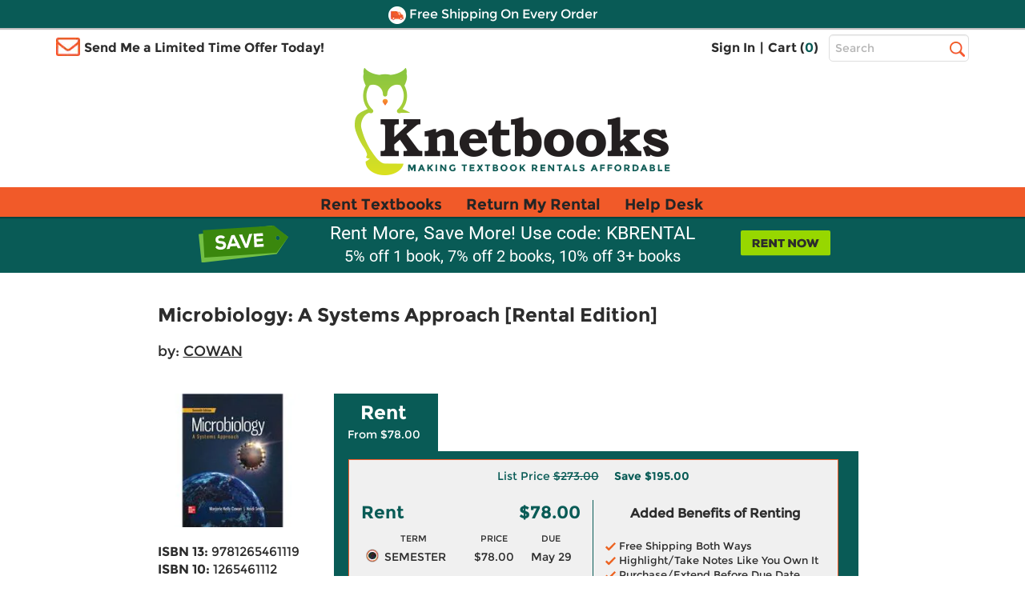

--- FILE ---
content_type: text/html
request_url: https://www.knetbooks.com/microbiology-systems-approach-rental/bk/9781265461119
body_size: 11648
content:


<!DOCTYPE HTML PUBLIC "-//W3C//DTD HTML 4.01//EN" "http://www.w3.org/TR/html4/strict.dvd">
<html xmlns="http://www.w3.org/1999/xhtml" xmlns:og="http://ogp.me/ns#" xmlns:fb="http://www.facebook.com/2008/fbml" lang="en">

<head >
<meta http-equiv="content-type" content="text/html; charset=utf-8" /> 
<meta name="viewport" content="width=device-width, initial-scale=1.0, maximum-scale=1.0, user-scale=0, format-detection=no" />
<meta name="format-detection" content="telephone=no">
<meta name="apple-touch-fullscreen" content="yes" />

<title>9781265461119 | Microbiology: A Systems ... | Knetbooks</title>

<link rel="shortcut icon" href="https://images.knetbooks.com/images/knetbooks/KB-Favicon_16x16.ico" type="image/x-icon" />
<link rel="apple-touch-icon" href="https://images.knetbooks.com/images/knetbooks/KB-apple-touch-icon_576x576.png"/>

<link rel="stylesheet" type="text/css" href="/include/styles/bootstrap.css?v=10172024956" />
<link rel="stylesheet" type="text/css" href="/include/styles/knetbooks-theme.css?v=112420251531" />

<meta name="description" content="Rent textbook Microbiology: A Systems Approach [Rental Edition] by COWAN - 9781265461119. Price: $78.00">
<meta property="og:image" content="https://images.knetbooks.com/images/d/1/119/9781265461119.jpg" />
<link rel="canonical" href="http://www.knetbooks.com/microbiology-systems-approach-rental/bk/9781265461119" /><meta name="robots" content="index,follow"/>

<script type="text/javascript" src="https://www.knetbooks.com/assets/35296f2ea132904564a6581dbf550645a7906db646d" async ></script><script>
// akam-sw.js install script version 1.3.6
"serviceWorker"in navigator&&"find"in[]&&function(){var e=new Promise(function(e){"complete"===document.readyState||!1?e():(window.addEventListener("load",function(){e()}),setTimeout(function(){"complete"!==document.readyState&&e()},1e4))}),n=window.akamServiceWorkerInvoked,r="1.3.6";if(n)aka3pmLog("akam-setup already invoked");else{window.akamServiceWorkerInvoked=!0,window.aka3pmLog=function(){window.akamServiceWorkerDebug&&console.log.apply(console,arguments)};function o(e){(window.BOOMR_mq=window.BOOMR_mq||[]).push(["addVar",{"sm.sw.s":e,"sm.sw.v":r}])}var i="/akam-sw.js",a=new Map;navigator.serviceWorker.addEventListener("message",function(e){var n,r,o=e.data;if(o.isAka3pm)if(o.command){var i=(n=o.command,(r=a.get(n))&&r.length>0?r.shift():null);i&&i(e.data.response)}else if(o.commandToClient)switch(o.commandToClient){case"enableDebug":window.akamServiceWorkerDebug||(window.akamServiceWorkerDebug=!0,aka3pmLog("Setup script debug enabled via service worker message"),v());break;case"boomerangMQ":o.payload&&(window.BOOMR_mq=window.BOOMR_mq||[]).push(o.payload)}aka3pmLog("akam-sw message: "+JSON.stringify(e.data))});var t=function(e){return new Promise(function(n){var r,o;r=e.command,o=n,a.has(r)||a.set(r,[]),a.get(r).push(o),navigator.serviceWorker.controller&&(e.isAka3pm=!0,navigator.serviceWorker.controller.postMessage(e))})},c=function(e){return t({command:"navTiming",navTiming:e})},s=null,m={},d=function(){var e=i;return s&&(e+="?othersw="+encodeURIComponent(s)),function(e,n){return new Promise(function(r,i){aka3pmLog("Registering service worker with URL: "+e),navigator.serviceWorker.register(e,n).then(function(e){aka3pmLog("ServiceWorker registration successful with scope: ",e.scope),r(e),o(1)}).catch(function(e){aka3pmLog("ServiceWorker registration failed: ",e),o(0),i(e)})})}(e,m)},g=navigator.serviceWorker.__proto__.register;if(navigator.serviceWorker.__proto__.register=function(n,r){return n.includes(i)?g.call(this,n,r):(aka3pmLog("Overriding registration of service worker for: "+n),s=new URL(n,window.location.href),m=r,navigator.serviceWorker.controller?new Promise(function(n,r){var o=navigator.serviceWorker.controller.scriptURL;if(o.includes(i)){var a=encodeURIComponent(s);o.includes(a)?(aka3pmLog("Cancelling registration as we already integrate other SW: "+s),navigator.serviceWorker.getRegistration().then(function(e){n(e)})):e.then(function(){aka3pmLog("Unregistering existing 3pm service worker"),navigator.serviceWorker.getRegistration().then(function(e){e.unregister().then(function(){return d()}).then(function(e){n(e)}).catch(function(e){r(e)})})})}else aka3pmLog("Cancelling registration as we already have akam-sw.js installed"),navigator.serviceWorker.getRegistration().then(function(e){n(e)})}):g.call(this,n,r))},navigator.serviceWorker.controller){var u=navigator.serviceWorker.controller.scriptURL;u.includes("/akam-sw.js")||u.includes("/akam-sw-preprod.js")||u.includes("/threepm-sw.js")||(aka3pmLog("Detected existing service worker. Removing and re-adding inside akam-sw.js"),s=new URL(u,window.location.href),e.then(function(){navigator.serviceWorker.getRegistration().then(function(e){m={scope:e.scope},e.unregister(),d()})}))}else e.then(function(){window.akamServiceWorkerPreprod&&(i="/akam-sw-preprod.js"),d()});if(window.performance){var w=window.performance.timing,l=w.responseEnd-w.responseStart;c(l)}e.then(function(){t({command:"pageLoad"})});var k=!1;function v(){window.akamServiceWorkerDebug&&!k&&(k=!0,aka3pmLog("Initializing debug functions at window scope"),window.aka3pmInjectSwPolicy=function(e){return t({command:"updatePolicy",policy:e})},window.aka3pmDisableInjectedPolicy=function(){return t({command:"disableInjectedPolicy"})},window.aka3pmDeleteInjectedPolicy=function(){return t({command:"deleteInjectedPolicy"})},window.aka3pmGetStateAsync=function(){return t({command:"getState"})},window.aka3pmDumpState=function(){aka3pmGetStateAsync().then(function(e){aka3pmLog(JSON.stringify(e,null,"\t"))})},window.aka3pmInjectTiming=function(e){return c(e)},window.aka3pmUpdatePolicyFromNetwork=function(){return t({command:"pullPolicyFromNetwork"})})}v()}}();</script>
<script>
	window.dataLayer = window.dataLayer || [];
	dataLayer.push({
		"authenticationMethod" : "",
		"login-result" : ""
	});
</script>

<!-- start Omniconvert.com code -->
    <link rel="dns-prefetch" href="//app.omniconvert.com" />
    <script type="text/javascript">window._mktz=window._mktz||[];</script>
    <script src="//cdn.omniconvert.com/js/t1450c4.js"></script>
    <!-- end Omniconvert.com code -->

<!-- Include the Facebook CAPI JavaScript library -->
<script src="https://cdn.jsdelivr.net/npm/fbevents.js"></script>

<!-- Facebook Pixel Code -->
<script>!function(f,b,e,v,n,t,s){if(f.fbq)return;n=f.fbq=function(){n.callMethod?n.callMethod.apply(n,arguments):n.queue.push(arguments)};if(!f._fbq)f._fbq=n;n.push=n;n.loaded=!0;n.version='2.0';n.queue=[];t=b.createElement(e);t.async=!0;t.src=v;s=b.getElementsByTagName(e)[0];s.parentNode.insertBefore(t,s)}(window, document,'script','https://connect.facebook.net/en_US/fbevents.js');
fbq('init', '1154774987882815');

  fbq('track', 'PageView', {}, {eventID: 'pageview_1769334131000_0s3c3v2x126'});


</script>
<!-- Facebook Pixel Code -->

 <script src="https://cmp.osano.com/FklPQPEpjr/4ecc267b-b5f9-4a48-b763-a3c9ee6176bf/osano.js"></script>

<!-- Google Tag Manager -->
<script>(function(w,d,s,l,i){w[l]=w[l]||[];w[l].push({'gtm.start':
new Date().getTime(),event:'gtm.js'});var f=d.getElementsByTagName(s)[0],
j=d.createElement(s),dl=l!='dataLayer'?'&l='+l:'';j.async=true;j.src=
'https://www.googletagmanager.com/gtm.js?id='+i+dl;f.parentNode.insertBefore(j,f);
})(window,document,'script','dataLayer','GTM-MS5HXDT');</script>
<!-- End Google Tag Manager -->


    		<!-- CJ Referrer -->
<script>
	window.dataLayer = window.dataLayer || [];
	window.dataLayer.push({
		
	     firstReferrer: "Direct_Navigation"
		
	});	
</script>


<!-- include virtual="/include/user-replay.asp" -->

<!-- Sharesale pixel --->
   <!-- <script src='https://www.dwin1.com/19038.js' type='text/javascript' defer='defer'></script>-->
<!-- End Sharesale pixel --->
<!-- Global site tag (gtag.js) - Google Ads: 1017642996 -->
<!--<script async src="https://www.googletagmanager.com/gtag/js?id=AW-1017642996"></script>
<script>
  window.dataLayer = window.dataLayer || [];
  function gtag(){dataLayer.push(arguments);}
  gtag('js', new Date());

  gtag('config', 'AW-1017642996');
</script>-->


<script>
var shareasaleSSCID=shareasaleGetParameterByName("sscid");function shareasaleSetCookie(e,a,r,s,t){if(e&&a){var o,n=s?"; path="+s:"",i=t?"; domain="+t:"",l="";r&&((o=new Date).setTime(o.getTime()+r),l="; expires="+o.toUTCString()),document.cookie=e+"="+a+l+n+i}}function shareasaleGetParameterByName(e,a){a||(a=window.location.href),e=e.replace(/[\[\]]/g,"\\$&");var r=new RegExp("[?&]"+e+"(=([^&#]*)|&|#|$)").exec(a);return r?r[2]?decodeURIComponent(r[2].replace(/\+/g," ")):"":null}shareasaleSSCID&&shareasaleSetCookie("shareasaleSSCID",shareasaleSSCID,94670778e4,"/");
</script>
<script type="text/javascript" src="/include/js/jquery-3.5.1.min.js"></script>

<script type="text/javascript" src="/include/js/at.js"></script>


<link rel="stylesheet" type="text/css" href="/include/styles/ProductDetail-theme-new.css?v=10172024956" />

<script>(window.BOOMR_mq=window.BOOMR_mq||[]).push(["addVar",{"rua.upush":"false","rua.cpush":"true","rua.upre":"false","rua.cpre":"true","rua.uprl":"false","rua.cprl":"false","rua.cprf":"false","rua.trans":"SJ-01eba022-9e06-4313-9213-be722e311048","rua.cook":"false","rua.ims":"false","rua.ufprl":"false","rua.cfprl":"true","rua.isuxp":"false","rua.texp":"norulematch","rua.ceh":"false","rua.ueh":"false","rua.ieh.st":"0"}]);</script>
                              <script>!function(a){var e="https://s.go-mpulse.net/boomerang/",t="addEventListener";if("False"=="True")a.BOOMR_config=a.BOOMR_config||{},a.BOOMR_config.PageParams=a.BOOMR_config.PageParams||{},a.BOOMR_config.PageParams.pci=!0,e="https://s2.go-mpulse.net/boomerang/";if(window.BOOMR_API_key="3CFML-LH67K-7QV44-XG5B7-YZ2S3",function(){function n(e){a.BOOMR_onload=e&&e.timeStamp||(new Date).getTime()}if(!a.BOOMR||!a.BOOMR.version&&!a.BOOMR.snippetExecuted){a.BOOMR=a.BOOMR||{},a.BOOMR.snippetExecuted=!0;var i,_,o,r=document.createElement("iframe");if(a[t])a[t]("load",n,!1);else if(a.attachEvent)a.attachEvent("onload",n);r.src="javascript:void(0)",r.title="",r.role="presentation",(r.frameElement||r).style.cssText="width:0;height:0;border:0;display:none;",o=document.getElementsByTagName("script")[0],o.parentNode.insertBefore(r,o);try{_=r.contentWindow.document}catch(O){i=document.domain,r.src="javascript:var d=document.open();d.domain='"+i+"';void(0);",_=r.contentWindow.document}_.open()._l=function(){var a=this.createElement("script");if(i)this.domain=i;a.id="boomr-if-as",a.src=e+"3CFML-LH67K-7QV44-XG5B7-YZ2S3",BOOMR_lstart=(new Date).getTime(),this.body.appendChild(a)},_.write("<bo"+'dy onload="document._l();">'),_.close()}}(),"".length>0)if(a&&"performance"in a&&a.performance&&"function"==typeof a.performance.setResourceTimingBufferSize)a.performance.setResourceTimingBufferSize();!function(){if(BOOMR=a.BOOMR||{},BOOMR.plugins=BOOMR.plugins||{},!BOOMR.plugins.AK){var e="true"=="true"?1:0,t="",n="clpelzaccfi4a2lwfpbq-f-514fdbcdf-clientnsv4-s.akamaihd.net",i="false"=="true"?2:1,_={"ak.v":"39","ak.cp":"402841","ak.ai":parseInt("252511",10),"ak.ol":"0","ak.cr":9,"ak.ipv":4,"ak.proto":"h2","ak.rid":"571578c9","ak.r":51208,"ak.a2":e,"ak.m":"b","ak.n":"essl","ak.bpcip":"18.222.69.0","ak.cport":52202,"ak.gh":"23.209.83.7","ak.quicv":"","ak.tlsv":"tls1.3","ak.0rtt":"","ak.0rtt.ed":"","ak.csrc":"-","ak.acc":"","ak.t":"1769352131","ak.ak":"hOBiQwZUYzCg5VSAfCLimQ==0HxmcWStf659bm8SeZ64qKmtOxMcPqEI6UruNEt1lM8kQAF+FLawLRRNOJ++fp1Oc71GJYq37k4JQxlQ91BsccvOHKaC+aPRXZEPgCnXtvnmc4fPQQC/bAqtc+8Qe56eQnda74UJfdmWhoiTGVVceDVWT+Wmk2MtGUj3MkCL76q2C25rjJcbQduWqbt5m3QM5+r1qOYTSBX3pY/s2O7TJl0Xrq6DxC4eD/sMe9/ZxeWlGJEtCypuAkUjlIuBG0XE6G36t2c5QvbVKPFo95OrEBdur/FXzK55tgXLebtUE52GRlYjYi9KDWkO3R7JYXEbeVH9komC4d46Sahdem0sDHgBmmxEb3Tg92A/YjqLZNKisoMDhhhg/kf1QP8CL6Vcolce/NA+w93IUolFGk9jKlftCXgy6ra1ms+S1cr/8to=","ak.pv":"18","ak.dpoabenc":"","ak.tf":i};if(""!==t)_["ak.ruds"]=t;var o={i:!1,av:function(e){var t="http.initiator";if(e&&(!e[t]||"spa_hard"===e[t]))_["ak.feo"]=void 0!==a.aFeoApplied?1:0,BOOMR.addVar(_)},rv:function(){var a=["ak.bpcip","ak.cport","ak.cr","ak.csrc","ak.gh","ak.ipv","ak.m","ak.n","ak.ol","ak.proto","ak.quicv","ak.tlsv","ak.0rtt","ak.0rtt.ed","ak.r","ak.acc","ak.t","ak.tf"];BOOMR.removeVar(a)}};BOOMR.plugins.AK={akVars:_,akDNSPreFetchDomain:n,init:function(){if(!o.i){var a=BOOMR.subscribe;a("before_beacon",o.av,null,null),a("onbeacon",o.rv,null,null),o.i=!0}return this},is_complete:function(){return!0}}}}()}(window);</script></head>

<body>
        <!-- Google Tag Manager (noscript) -->
<noscript><iframe src="https://www.googletagmanager.com/ns.html?id=GTM-MS5HXDT"
height="0" width="0" style="display:none;visibility:hidden"></iframe></noscript>
<!-- End Google Tag Manager (noscript) -->
    <div style="display: none">
<script type="text/javascript">
var test_s_account = 'ecampuskbprod';
</script>
<!-- SiteCatalyst code version: H.23.8.
Copyright 1996-2011 Adobe, Inc. All Rights Reserved
More info available at http://www.omniture.com -->
<script  type="text/javascript" src="//www.knetbooks.com/include/js/s_code.js"></script>

<script  type="text/javascript"><!--
/* You may give each page an identifying name, server, and channel on
the next lines. */
s.pageName="/bk-detail"
s.server=""
s.channel=""
s.pageType=""
s.prop1=""
s.prop2=""
s.prop3=""
s.prop4=""
s.prop5=""
/* Conversion Variables */
s.campaign=""
s.state=""
s.zip=""
s.events=""
s.products=""
s.purchaseID=""
s.eVar1=""
s.eVar2=""
s.eVar3=""
s.eVar4=""
s.eVar5=""
//-->
</script>
</div>


    <div id="header">
        <div id="topheader">
            <div id="offercontainerPC">  
                <div class="offercontainerinside bg-danger">
                    <span class="pull-right closeoffercontainer"><span class="glyphicon glyphicon-remove" aria-hidden="true"></span></span>
                    <div id="email-sign-up-message"></div>
                    <div id="email-sign-up-pixel"></div>
                    <div id="email-sign-up-form">
                        <p class="text-center">Enter your email address to receive your offer!</p>
                        <form class="form-inline headeremailsignup">
                            <div class="form-group">
                                <label class="sr-only" for="txtSignUpForEmail">Email Sign Up</label>
                                <input type="email" class="form-control" id="txtSignUpForEmail" placeholder="Enter Email Address">
                            </div>
                            <div class="btn btn-sm btn-success" onclick="sendEmailOffer($('#txtSignUpForEmail').val(), 'email-sign-up-form', 'email-sign-up-message', 'email-sign-up-pixel', 'text-center error', 'text-center success');">Get Offer</div>
                        </form>
                    </div>
                </div>
            </div>

            <div id="offercontainerMobile">
                <div class="offercontainerinside bg-danger">
                    <span class="pull-right closeoffercontainerM"><span class="glyphicon glyphicon-remove" aria-hidden="true"></span></span>
                    <div id="email-sign-up-message-mobile"></div>
                    <div id="email-sign-up-pixel-mobile"></div>
                    <div id="email-sign-up-form-mobile">
                        <p class="text-center">Enter email to receive your offer!</p> 
                        <form class=" headeremailsignup">
                            <div class="form-group">
                                <div class="col-xs-7 col-sm-8 col-md-8 col-lg-9 decrease15-0RightColPad ">
                                    <label class="sr-only" for="txtSignUpForEmailMobile">Email Sign Up</label>
                                    <input type="email" class="form-control" id="txtSignUpForEmailMobile" placeholder="Enter Email ">
                                </div>
                                <div class="col-xs-5 col-sm-4 col-md-4 col-lg-3 decrease15-5LeftColPad ">
                                    <div class="btn btn-sm btn-success" onclick="sendEmailOffer($('#txtSignUpForEmailMobile').val(), 'email-sign-up-form-mobile', 'email-sign-up-message-mobile', 'email-sign-up-pixel-mobile', 'text-center error', 'text-center success');">Get Offer</div>
                                </div>
                            </div>    
                        </form>
                    </div>
                </div>
            </div>



              <div class="bg-danger striptop"></div>
              <div class="bg-warning stripmiddle"></div>
              <div class="bg-danger stripbottom">
                  <!--<div class="freeshippingbanner"><img src="//simages.knetbooks.com/images/knetbooks/responsive/Dollar-Icon_22x22.png" alt="Coupon Savings Icon" /> Get $5 Off Your Order! Text OWL to 87955</div>-->
                  <div class="freeshippingbanner"><img src="//simages.knetbooks.com/images/knetbooks/responsive/Truck-Icon_22x22.png" alt="Free Shipping Icon" /> Free Shipping On Every Order</div>
              </div>

              <div class="container hidden-xs topcontainer">
                  <div class="row">

                      <div class="col-sm-4 col-md-5 decrease15-5RightColPadSM">
                          <img src="//simages.knetbooks.com/images/knetbooks/responsive/envelope.png" id="envelope-left" alt="Email Icon" />
                           
                          <div class="showonmdlg"><span class="limitedtimeoffer limitedtimeofferTrigger ">Send Me a Limited Time Offer Today!</span></div>
                          <div class="showonsm"><span class="limitedtimeoffer limitedtimeofferTrigger ">Send Me an Offer!</span></div>
                      </div>
                      <div class="col-sm-6 col-md-5 decrease15-5RightColPadSM decrease15-0LeftColPadSM">
                          <ul class="signInAndCartContainer pull-right ">


                              
                              <li><a href="/sign-in">Sign In</a></li>
                              

                        
                             
                              <li><span>|</span></li>
                              <li><a href="/shopping-cart">Cart (<span class="link" id="cart-count-span">0</span>)</a></li>
                          </ul>
                      </div>
                      <div class="col-sm-2 col-md-2 col-lg-2 decrease15-5LeftColPadSM">
                          <form name="frmSearch" method="get" action="/search-results">
                              
                              <label for="txtHeaderSearchTerms" class="sr-only">Top Search Bar</label>
                              <input class="text-box  form-control" type="text" name="terms" id="txtHeaderSearchTerms" placeholder="Search" />
                              <label class="sr-only" for="searchbutton">Search</label>
                              <input value="Search" id="searchbutton" type="submit" onclick="return performSearch('txtHeaderSearchTerms');" />
                          </form>
                      </div>

                  </div>
              </div>
              <div class="hidden-xs">
                  <a href="/" class="linktohome"><img src="//simages.knetbooks.com/images/knetbooks/responsive/KB-Logo_394x134.png" class="mainlogo img-responsive center-block" alt="Knetbooks Logo"/></a>
              </div>
              
          </div>
          <!-- MOBILE Header -->
          <div class="visible-xs-block">

              <header>
                  <nav class="cd-main-nav-wrapper">
                      <ul class="cd-main-nav">
                          
                          <li><a href="/sign-in"><span class="usericon"><img src="//simages.knetbooks.com/images/knetbooks/responsive/UserIcon_22x27.png" alt="User Icon" /></span> Sign In</a></li>
                          

                          <li><a href="/rent-textbooks">Rent Textbooks</a></li>
                          <li><a href="/account/return-rentals">Return My Rental</a></li>
                          <li><a href="/help-desk/">Help Desk</a></li>

                          
                          
                         
                          <li><a href="#" class="limitedtimeofferTriggerM"><span id="mobileemailicon"><img src="//simages.knetbooks.com/images/knetbooks/responsive/EmailIcon_30x23.png" alt="Send me an offer" /></span>  Send me an offer!</a></li>

                          
                          <li><a href="/account"><span class="glyphicon glyphicon-plus" id="notlogged" aria-hidden="true"></span> Account</a></li>
                         
                          <span id="myaccountmobilemenu">
                                <li><a href="/account/dashboard">Dashboard</a></li>
                                <li><a href="/account/orders">Orders</a></li>
                                <li><a href="/account/manage-rentals-returns">Manage Rentals/Returns</a></li>
                                <li id="mobielaccountsettings"><a href="/account/settings">Settings</a></li>
                                
                                <li class="empty"><a href="javascript:void(0);">&nbsp;</a></li>
                                <li class="empty"><a href="javascript:void(0);">&nbsp;</a></li>
                                <li class="empty"><a href="javascript:void(0);">&nbsp;</a></li>
                                <li class="empty"><a href="javascript:void(0);">&nbsp;</a></li>
                          

                                  
                           </span>

                      </ul> <!-- .cd-main-nav -->
                  </nav> <!-- .cd-main-nav-wrapper -->
                  <div class="cd-logo"><a href="/shopping-cart"><img src="//simages.knetbooks.com/images/knetbooks/responsive/ShoppingCart_28x26.png" alt="Logo"><span class="linkmobile">(<span class="link" id="mobile-cart-count-span">0</span>)</span></a></div>
                  <a href="#0" class="cd-nav-trigger"><span class="sr-only">Menu</span><span></span></a>
              </header>

          </div>
                <div class="visible-xs-block">
                  <a href="/" class="linktohome"><img src="//simages.knetbooks.com/images/knetbooks/responsive/KB-Logo_294x100.png" class="mainlogo img-responsive center-block" alt="Knetbooks Logo" /></a>
              </div>


         
                <div class="nav  hidden-sm hidden-md hidden-lg" id="insidesearch">
                    <form name="frmSearch" id="frmSearch" method="get" action="/search-results">
                            <label class="sr-only" for="terms">Search</label>
                        <input class="text-box-inactive  form-control mobilesearchversion" type="text" name="terms" id="txtMobileHeaderSearchTerms" placeholder="Search" />
                        <input type="image" id="searchbuttonMobile" name="image" src="//simages.knetbooks.com/images/knetbooks/responsive/mobilesearchicon28x28.png" alt="Search Button" width="30" height="30" onclick="return performSearch('txtMobileHeaderSearchTerms');" />
                    </form>
			    </div>

       
        <div id="mobilenavstrip" class="bg-default"></div>
        
          <!-- End of MOBILE header (+ search) -->
          <!-- Static PC navbar -->
          <nav class="navbar navbar-default navbar-static-top hidden-xs">
              <div class="container">
                  <div class="navbar-header">
                      <button type="button" class="navbar-toggle collapsed" data-toggle="collapse" data-target="#navbar" aria-expanded="false" aria-controls="navbar">
                          <span class="sr-only">Toggle navigation</span>
                          <span class="icon-bar"></span>
                          <span class="icon-bar"></span>
                          <span class="icon-bar"></span>
                      </button>
                  </div>
                  <div id="navbar" class="navbar-collapse collapse">
                      <ul class="nav navbar-nav montserrat-Bold">
                          <li ><a href="/rent-textbooks">Rent Textbooks</a></li>
                          <li><a href="/account/return-rentals">Return My Rental</a></li>
                          <li><a href="/help-desk/">Help Desk</a></li>
                      </ul>

                  </div><!--/.nav-collapse -->
              </div>
          </nav>
          <!-- End of navbar -->
        
      </div><!-- end of #header -->
       <!-- <div class="bg-danger stripbottom">
                  <a href="/covid-19" target="_blank" style="color: white;font-size: large;text-decoration: underline;">IMPORTANT COVID-19 UPDATES</a>
              </div>-->

<main class="cd-main-content"> 

 <a href="javascript:void(0);" id="scroll" title="Scroll to Top" style="display: none;">Top</a>


       <div class="blueBox">
				 <div class="container boxContainer">
					 <div class="row">
						 <img alt="did-you-know?" class="didyouknow" />
                         
						 <a href="/rent-textbooks"><img alt="rent-now" class="rentnow" /></a>
                         
						 <h2>Rent More, Save More! Use code: KBRENTAL</h2>
                         <h3>5% off 1 book, 7% off 2 books, 10% off 3+ books</h3>
						 
					 </div>
				 </div>
			 </div>
    <div class="container">
      
        <div id="book-detail">
            
            <div class="row main">
                <h1 class="titleNew">Microbiology: A Systems Approach [Rental Edition]</h1>
                 
                    <div class="authorNew">by: <a itemprop="author" href="/search-results?au=COWAN" rel="nofollow">COWAN</a></div>
                
                <div class="detail">
                    <div class="row">
                        <div class="image">
                            <img class="img-responsive" src="//simages.knetbooks.com/images/d/1/119/9781265461119.jpg" alt="9781265461119" title="Microbiology: A Systems Approach [Rental Edition]" />
                        </div>
                        <div class="details">
                            <h1 class="title">Microbiology: A Systems Approach [Rental Edition]</h1>
                        
                            
                                <div class="author">by: <a itemprop="author" href="/search-results?au=COWAN" rel="nofollow">COWAN</a></div>
                            

                            <ul>
                                <li><strong>ISBN 13:</strong> <h2>9781265461119</h2></li>
                                <li><strong>ISBN 10:</strong> <h2>1265461112</h2></li>
                            
                                <li><strong>Edition:</strong> 7</li><li><strong>Format:</strong> Hardcover</li><li><strong>Copyright:</strong> 01/31/2023</li><li><strong>Publisher:</strong> McGraw-Hill Rental Program</li>
                            </ul>
                        </div>
                    </div>
                    
                      
                </div>
                <div class="pricingNewSection">
                    <div class="tabs">
                        
                        <div class="tablinks rentalTab active" onclick="openSection(event, 'Rent')">
                            
                            Rent 
                            <span>From $78.00</span>
                        </div>
                         
                         <script type="text/javascript">
                             function openSection(evt, sectionName) {

                                 var i, tabcontent, tablinks;
                                 tabcontent = document.getElementsByClassName("tabcontent");
                                 for (i = 0; i < tabcontent.length; i++) {
                                     tabcontent[i].style.display = "none";
                                 }
                                 tablinks = document.getElementsByClassName("tablinks");
                                 for (i = 0; i < tablinks.length; i++) {
                                     tablinks[i].className = tablinks[i].className.replace(" active", "");
                                 }
                                 document.getElementById(sectionName).style.display = "block";
                                 evt.currentTarget.className += " active";
                             }
                         </script>
                    </div>
                    <div class="pricingDetails">
                       
                        <div id="Rent" class="tabcontent" style="display:block">
                                <div class="tabcontent2" >
                                     
                                        <p class="list-save" id="list-save-9781265461119">
                                            <span class="list-price">List Price <span class="strike">$273.00</span></span>
                                            <span class="save">Save <span id="save-amount-9781265461119"></span></span>
                                        </p>
                                        
                                   
                                         <div class="leftSide">
                                            <section style="overflow:hidden;">
                                                <span class="left">Rent</span>
                                                <span class="right">$78.00</span>
                                            </section>
                                             <table class="rentalTable">
                                                  <tr>
                                                    <th>TERM</th>
                                                    <th>PRICE</th>
                                                    <th>DUE</th>
                                                  </tr>

                                                 
                                                  <tr>
                                                    <td class="TermName">
                                                        <input type="radio" id="rental-term-9781265461119-RT130DAYS" name="rental-term-9781265461119" data-price="78" data-item-type="Q" value="RT130DAYS" onclick="changeRentalTerm('RT130DAYS', 78, '9781265461119', 273, 0);" checked />
                                                        <label for="rental-term-9781265461119-RT130DAYS">&nbsp;</label>
                                                        <label for="rental-term-9781265461119-RT130DAYS">SEMESTER</label>

                                                    </td>
                                                    <td><label for="rental-term-9781265461119-RT130DAYS">$78.00</label></td>
                                                    <td><label for="rental-term-9781265461119-RT130DAYS">May 29</label></td>
                                                  </tr>
                                                  
                                                 
                                            </table>
                                        </div>
                                        <div class="rightSide">
                                            <span>Added Benefits of Renting</span>
                                            <p><img src="/images/Orange-Checkmark-13x10.svg" alt="Free Shipping Both Ways" title="Free Shipping Both Ways" style="width:13px"/>  Free Shipping Both Ways <br />
                                                <img src="/images/Orange-Checkmark-13x10.svg" alt="Highlight/Take Notes Like You Own It" title="Highlight/Take Notes Like You Own It" style="width:13px"/>  Highlight/Take Notes Like You Own It<br />
                                                <img src="/images/Orange-Checkmark-13x10.svg" alt="Purchase/Extend Before Due Date" title="Purchase/Extend Before Due Date" style="width:13px"/>  Purchase/Extend Before Due Date
                                            </p>


                                        </div>
                                        
                                        <div class="addToCart">
                                            <a class="btnCart" onclick="addToCart('9781265461119');">Add to Cart</a>
                                        </div>

                                     
                                        
                                </div>
                                <div class="footer">
                                    <div class="rent free-shipping">
					                    <img src="//simages.knetbooks.com/images/knetbooks/responsive/Truck-Icon-white_23x15.png" alt="Free Shipping" title="Free Shipping On Every Order" />
                                        <span>Free Shipping On Every Order</span>
				                    </div>
                                    
                                        <div class="availability">
                                            <span class="i">|</span>In Stock Usually Ships in 24 Hours.
                                        </div>
                                    
                                </div> <!-- end footer-->
                            </div>
                        
                        

      <script type="text/javascript" src="/include/js/common.js"></script>
    <script type="text/javascript">
        var intSetRating = 0;
        function changeRentalTerm(term, price, isbn, list_price, service_fee) {
            // Remove any highlighting from the other rows.
            $(".rental-row").removeClass("selected-term");
            // Highlight the selected row.
            $("#rental-row-" + isbn + "-" + term).addClass("selected-term");
            if (list_price > 0 && list_price > price) {
                $("#save-amount-" + isbn).html(formatCurrency(list_price - price));
                $("#purchase-save-amount-" + isbn).html(formatCurrency(list_price - price));
                $("#list-save-" + isbn).show();
            }
            else {
                $("#list-save-" + isbn).hide();
                $("#save-amount-" + isbn).html("");
                $("#purchase-save-amount-" + isbn).html(formatCurrency(list_price));
            }
            if (service_fee > 0) {
                $('#service-fee').html(formatCurrency(service_fee));
                $('.service-fee').show();
            }
            else
                $('.service-fee').hide();
        }
        function addToCart(isbn) {
            (function (d) { if (typeof _ltk == "undefined") { if (document.addEventListener) document.addEventListener("ltkAsyncListener", function () { _ltk_util.ready(d) }); else { e = document.documentElement; e.ltkAsyncProperty = 0; e.attachEvent("onpropertychange", function (e) { if (e.propertyName == "ltkAsyncProperty") { _ltk_util.ready(d) } }) } } else { _ltk_util.ready(d) } })(function () {
                /********** Begin Custom Code **********/
                _ltk.Activity.AddProductAddedToCart('R9781265461119');
            });
            var strTerm = getCheckedValue(document.getElementsByName("rental-term-" + isbn));
            var selectedPrice = $("#rental-term-" + isbn + "-" + strTerm).attr("data-price")
            //console.log(selectedPrice);
            // Prepare dataLayer for tracking
            window.dataLayer = window.dataLayer || [];
            dataLayer.push({ ecommerce: null });  // Clear previous ecommerce object 
            const cartItem = {
                event: "add_to_cart",
                ecommerce: {
                    currency: "USD",
                    value: 78.00,
                items: [
                    {
                        item_id: `9781265461119R`,
                        item_name: 'Microbiology: A Systems Approach [Rental Edition]',
            affiliation: "Knetbooks Direct",
                index: 0,
                    item_brand: 'McGraw-Hill Rental Program',
                        item_category: 'Hardcover',
                            item_variant: "R",
                                price: "$" + selectedPrice,
                                    quantity: 1
        }
                    ]
                }
            };

        // Push tracking data
        dataLayer.push(cartItem);
        console.log(selectedPrice);
        console.log(cartItem);
        // Construct redirect URL with sanitized parameters

        const redirectUrl = "/shopping-cart?action=add&newused=" + $("#rental-term-" + isbn + "-" + strTerm).attr("data-item-type") + "&item=" + isbn + "&qty=1&item_name=Microbiology: A Systems Approach [Rental Edition]&pub=McGraw-Hill Rental Program&format=Hardcover&term=" + strTerm;
        console.log(redirectUrl);

        // Slight delay to ensure tracking completes
        setTimeout(() => {
            document.location = redirectUrl;
        }, 200);
        }
        function toggleReadMoreExtras(section) {
            if ($("#read-more-" + section).html() == "Read more")
                $("#read-more-" + section).html("Read less");
            else
                $("#read-more-" + section).html("Read more");
            $("#content-extras-" + section).slideToggle(200);
        }
        function toggleExtend() {
            $("#extend-more").slideToggle(200);
        }
        $(document).ready(function () {
            changeRentalTerm(getCheckedValue(document.getElementsByName('rental-term-9781265461119')), 78, '9781265461119', 273, 0);

                loadContent("/include/reviews/write-review", "GET", "review-isbnupc=9781265461119", "write-review", "write-review-loading", "write-review-failed", '', 30000, false, null, null, null);
        });


        function addUsedToCart() {
            // Prepare dataLayer for tracking
            window.dataLayer = window.dataLayer || [];
            dataLayer.push({ ecommerce: null });  // Clear previous ecommerce object 
            const cartItem = {
                event: "add_to_cart",
                ecommerce: {
                    currency: "USD",
                    value: 199.51,
                items: [
                    {
                        item_id: `9781265461119U`,
                        item_name: 'Microbiology: A Systems Approach [Rental Edition]',
            affiliation: "Knetbooks Direct",
                index: 0,
                    item_brand: 'McGraw-Hill Rental Program',
                        item_category: 'Hardcover',
                            item_variant: "U",
                                price: 199.51,
                                    quantity: 1
        }
                    ]
                }
            };

        // Push tracking data
        dataLayer.push(cartItem);
        console.log(cartItem);
        // Construct redirect URL with sanitized parameters
        const redirectUrl = "/shopping-cart?action=add&newused=U&item=9781265461119&qty=1";


        // Slight delay to ensure tracking completes
        setTimeout(() => {
            document.location = redirectUrl;
        }, 200);


        }

    </script>

    
		<script type="text/javascript">
            window.dataLayer = window.dataLayer || [];
            dataLayer.push({
				'BBPriceRT130': '78.00',
'product_id': 'U9781265461119',
'ISBN13': '9781265461119',
'Title': 'Microbiology: A Systems Approach [Rental Edition]',
'Author': 'COWAN',
'Publisher': 'McGraw-Hill Rental Program',
'Format': 'Hardcover',
'Edition': '7',
'AvailabilityMsgRT': 'In Stock Usually Ships in 24 Hours.'

			});
        </script>
	

    <script type="text/javascript">
        s.pageName = "book-detail"
        s.products = "9781265461119"
        s.events = "prodView"
    </script>

    <script type="text/javascript">
        window.dataLayer = window.dataLayer || []; //Clear dataLayer
        dataLayer.push({ ecommerce: null });  // Clear the previous ecommerce object.
        dataLayer.push({
            event: "view_item_list",
            ecommerce: {
                currency: "USD", // Static
                items: [
                   	
                    {
                        item_id: '9781265461119R',
                        item_name: 'Microbiology: A Systems Approach [Rental Edition]', //PRODUCT TITLE
                        affiliation: "Knetbooks Direct", //STORE NAME
                        index: 0, //FIRST ITEM IN CART IS INDEX 0
                        item_brand: "McGraw-Hill Rental Program", //PUBLISHER NAME
                        item_category: "Hardcover",  //PUB_TYPE (TX for textbook or TB for trade book) 
                        item_variant: "R", // ITEM VERSION (RENTAL TERM, USED, NEW, EBOOK, MERCH, or MARKETPLACE) I.e. A,E,M,N,P,Q,U,W
                        price: '78.00', //UNIT PRICE
                        quantity: 1
                    },
						
						
                                       
                ]
            }
        });
    </script>

    <!--Commission junction datalayer push-->
<script>
window.dataLayer = window.dataLayer || []; //Clear dataLayer
window.dataLayer.push({

	PageType: "productDetail"
            
});	
</script>

    <!-- Google Code for Remarketing Tag -->
    <script type="text/javascript">
        var google_tag_params = {
            ecomm_prodid: '9781265461119',
            ecomm_pvalue: '78.00',
            ecomm_totalvalue: '0.00'
        };
    </script>
    <script type="text/javascript">
        /* <![CDATA[ */
        var google_conversion_id = 1017642996;
        var google_custom_params = window.google_tag_params;
        var google_remarketing_only = true;
    /* ]]> */
    </script>
    <script type="text/javascript" src="//www.googleadservices.com/pagead/conversion.js">
    </script>
    <noscript>
    <div style="display:inline;">
    <img height="1" width="1" style="border-style:none;" alt="" src="//googleads.g.doubleclick.net/pagead/viewthroughconversion/1017642996/?value=0&amp;guid=ON&amp;script=0"/>
    </div>
    </noscript>

    <script type="text/javascript">
        (function (d) { if (typeof _ltk == "undefined") { if (document.addEventListener) document.addEventListener("ltkAsyncListener", function () { _ltk_util.ready(d) }); else { e = document.documentElement; e.ltkAsyncProperty = 0; e.attachEvent("onpropertychange", function (e) { if (e.propertyName == "ltkAsyncProperty") { _ltk_util.ready(d) } }) } } else { _ltk_util.ready(d) } })(function () {
            /********** Begin Custom Code **********/
            _ltk.Activity.AddProductBrowse('R9781265461119', { title: "Microbiology: A Systems Approach [Rental Edition]", LinkURL: "https://www.knetbooks.com/microbiology-systems-approach-rental/bk/9781265461119", imageURL: "https://simages.knetbooks.com/images/d/1/119/9781265461119.jpg", price: "78.00" });
        });
    </script>

    <script type="text/javascript"  src="/uoRcRjBmKzkO9VDQGUJATGj4/aGViQ0QkaGmGr2OE/Zxs-fQE/Ah5Y/BkpEfEoB"></script></body>
</html>



--- FILE ---
content_type: application/javascript
request_url: https://www.knetbooks.com/uoRcRjBmKzkO9VDQGUJATGj4/aGViQ0QkaGmGr2OE/Zxs-fQE/Ah5Y/BkpEfEoB
body_size: 172622
content:
(function(){if(typeof Array.prototype.entries!=='function'){Object.defineProperty(Array.prototype,'entries',{value:function(){var index=0;const array=this;return {next:function(){if(index<array.length){return {value:[index,array[index++]],done:false};}else{return {done:true};}},[Symbol.iterator]:function(){return this;}};},writable:true,configurable:true});}}());(function(){Wc();kc5();Cx5();var wm=function(){return K9["Math"]["floor"](K9["Math"]["random"]()*100000+10000);};var Fp=function(){if(K9["Date"]["now"]&&typeof K9["Date"]["now"]()==='number'){return K9["Math"]["round"](K9["Date"]["now"]()/1000);}else{return K9["Math"]["round"](+new (K9["Date"])()/1000);}};var Am=function(vE,BI){return vE<=BI;};var mY=function(){return ["a,\v0YD^","K6","^\rTI","","T=\"nS+\f1XYT","bpG}Rt{","G\n\".#WE","\x40<HLC\t\tCI(5VTJ(","SE)m","U","JK\t\t2THCUKD\bsK\nTPd78A\nD-HCLSB\b4#4\f}*Lkd\rN-L","N5#C","J9$D","9\rVPU JS",";2<L\\R5\tZP+#]HU","GGA\"[","X","U6<YTA","S1;J5H7\x00","2^E","T1!HIpGQ&:\'\r5","]\nA+\x00 E","*,&a]N42","\nDZ\x3f5","vMt","RB,FB#\n=HbWC\\","_","\x07CI(5\fWA","RB,JC5\x00 ^oCUM\v 1","ZU","HC64","3Y\nI-):\x40DE\x3fIE;33\"WAH(9\\","%\"q~b\t}*i hn*.do(","FK<2A\rRE\x40D.55RA","OZR+3K\x00P7","X\r!","x6OICCZ;<\"9VjA-8L","\fC\\0&,\x3fVtD,\x3fY\ne0 ","GZ","fQ8\t:InYGK*3.\"MG","7UF","\nDo(/\r\x3f","ED\r,*","10]J<","\x07<5","CSD 5","TM","&-\x00V]","sR;KB\x3fYtz &n(","^D","C\\4=.\x3f[EB0","%[D2","MB8","G_<.9O",")/","8/gvs","\x07S- ","G[C=$J","1Jx-\x00\x3fH\x40T\t_","\x07#(>u\\C,>","CN-U","^XGD","JK\t\t2THC]=CZ&.p3N\x40\x4018","C4\x00","\bGF.2","MVF,\x3f\x40","\x00","R\x40T0","xpliv]yC=^cF d=;;",")9JA","$","IZ$\t\x07\nFPs*7LN7UNT\rOG\n","B.","C\\K=2nUCY","","t65X","R\\=%\rV","ET\b","\x3fL","~HE","&9<\'GES0","\bTM!",":O_P\t","n","5"," $","J\tA<\'D[T)VM","VD\r;","#GTK,>R>\f=`L_SD;(>",">R08yD\\KvD(l>","*9[S0\n=LE","A5,","CYR=%","!J\r\n3\'B","R","\x07UW~\x07Mq]2\t:{l","","IR-<\r3NY^ NK8\x07\x3fH","^HE","7VF3\x3fK","&$*VPJ","7HYP\x07","U^\r<(\t9KA^;>N\x40<","GR6\"FB","CI6\vi","(2YE"," ","\x07=$\n$gYB53A","\rJ)","GU^","S0$\x40"," H_pH\\ .5\n","E","Z\".5 WGU=8[<D+\f#YkCbg)","FDb","CF\x00 3Y","ZI;:F\fL","`6\n4AH)\nJCD-7\nLq12J\x00\x07\v\x00=IHC","\r\r6\rDEG\\\v=a\x3fQI7\"U6:IHK","GK$","T/!","4ZS6\v","P\v;"," DWT","PTM<","z","P0\r","ED","","\rs8","9GGF,9]OU<&AYF\v;a\n>CMWM=5[","\x3f1\x079\x00CAN78\x00F/ N_X\r","\f.I","\rCCw=$B","RZ*5","*Tf","* ","]LV3","%]\fC6","%[N)5!BUH;IE!=3\"","1!()CrYF!3]","A-","7_","B^R\r","rr]R;(\fLSN*;","t=$YD<2<_FT(IF.(5","F.2]","BM#","QX","G","\x00*\'>rGH(3]^","rnkG\x00:-","","G\nF=","AT<","*3KCB\x00MB:","\x3f(/{","^\x00CQ=$#","\x00JTI\x3f3","$ZA\b27YT::]Y","O\",\n","\f;5j","H\\J","[\x00R:\r YLC\t","\'.5","L","\x3f0VGN61{\x40","E\v!5","_^\bB","&]\x00C,\'","I<\'","*/","^EPB\v=*\"*LYN63jU6","\rt",";7Cw1=YB\\","4\'\x40QU1 Jx*!D]E\"\rSF\x07;(>","B\bVM\n+$\t\nGYC","aV","U,\"","ER*","[;1GfN\x3f8N","\r\'\x07","I,\b1H_rH\\","e,5H_","O]\b","0<","QFS+","/1KQ\x079\"[\nJ)sYBU\\:\"%GI78S<2OAT]H[./\b5M(|Ix9]\vB+E\'B\rSKO\\= \t<I78U+*\rBSE\\o,#]F.3\x076*\x40O^EO\\= \x3fx;JO6}","<LRS0","yL\r<","^\r","eI;450WEW7$[\nC\n\f4CL]","F*$B_U","\n>\rMA\x07;9AB+sXCU\rOF+a\"CL\x40K4v[\x00\x076\x079HNE",".1PFN78","\x07GYS9","O8\t","S66\'_D_","HI","GB+3[","KD","9 rPB*\x40I<\'DB_","\r\nR\x40","\b eDUH","2NF","~e(\x075 1GDR=%[",";_>","&&^Y^.TZ\v=\x00\r$PsR65[H7&2AA","U\bIL\"\fOEH63A","\x00,qa",")RmF4\"93#)Qdq38VVu$BwB:eR>4/)W_=k%d","CI\x0061G"];};var f2=function(){Mp=["\x61\x70\x70\x6c\x79","\x66\x72\x6f\x6d\x43\x68\x61\x72\x43\x6f\x64\x65","\x53\x74\x72\x69\x6e\x67","\x63\x68\x61\x72\x43\x6f\x64\x65\x41\x74"];};var fK=function(KI,Qp){return KI>=Qp;};var Gm=function(B6,tK){return B6 in tK;};var j3=function(){return Yn.apply(this,[T5,arguments]);};var bh=function SL(II,Up){'use strict';var cI=SL;switch(II){case nZ:{var Cm=Up[Rx];return typeof Cm;}break;case NV:{var P3=Up[Rx];var RO;SI.push(EL);return RO=P3&&dO(tp()[mh(An)](fU,fO),typeof K9[tn(typeof tp()[mh(qm)],Pp('',[][[]]))?tp()[mh(RY)].apply(null,[mE,VM]):tp()[mh(XH)].call(null,X3,Ep)])&&tn(P3[F2()[fI(R2)](kK,Dp,B1(B1(rI)))],K9[tp()[mh(XH)](X3,Ep)])&&In(P3,K9[tp()[mh(XH)].call(null,X3,Ep)][SM()[hM(OO)].call(null,xA,LM,GA,hn)])?M1()[qL(Dh)](pH,VL):typeof P3,SI.pop(),RO;}break;case vN:{var cp=Up[Rx];var JM=Up[V9];var On=Up[PD];return cp[JM]=On;}break;case I0:{return this;}break;case V9:{SI.push(j1);var g2;return g2=tn(typeof Vm()[lY(gK)],'undefined')?Vm()[lY(T3)](Fm,cn,kU,tU,j6,z2):Vm()[lY(PM)](s6,kZ,AO,p2,S1,NA),SI.pop(),g2;}break;case T5:{var BM=Up[Rx];SI.push(d1);var p3;return p3=BM&&dO(tp()[mh(An)].call(null,JH,fO),typeof K9[tp()[mh(XH)].call(null,pM,Ep)])&&tn(BM[F2()[fI(R2)].call(null,VY,Dp,XH)],K9[In(typeof tp()[mh(rI)],Pp('',[][[]]))?tp()[mh(XH)](pM,Ep):tp()[mh(RY)].apply(null,[VE,OI])])&&In(BM,K9[tp()[mh(XH)](pM,Ep)][SM()[hM(OO)](xA,B1(B1(rI)),vL,ZH)])?In(typeof M1()[qL(RE)],'undefined')?M1()[qL(Dh)](pH,A2):M1()[qL(p2)].apply(null,[qA,FE]):typeof BM,SI.pop(),p3;}break;case Bz:{var fM=Up[Rx];return typeof fM;}break;case mg:{return this;}break;case jg:{return this;}break;case sX:{var QI=Up[Rx];return typeof QI;}break;case N0:{var np=Up[Rx];var nU=Up[V9];var XU=Up[PD];SI.push(zA);np[nU]=XU[tp()[mh(RE)].call(null,T1,Q1)];SI.pop();}break;case cV:{var A6=Up[Rx];var K1;SI.push(Tp);return K1=zn(xw,[tp()[mh(Gn)](sU,t6),A6]),SI.pop(),K1;}break;case EJ:{var x1=Up[Rx];SI.push(H1);var Gh;return Gh=x1&&dO(tp()[mh(An)](mU,fO),typeof K9[In(typeof tp()[mh(NI)],Pp('',[][[]]))?tp()[mh(XH)](p6,Ep):tp()[mh(RY)](FO,GL)])&&tn(x1[F2()[fI(R2)].call(null,GU,Dp,L3)],K9[tp()[mh(XH)].apply(null,[p6,Ep])])&&In(x1,K9[tp()[mh(XH)](p6,Ep)][SM()[hM(OO)].call(null,xA,g1,B1(TH),X3)])?M1()[qL(Dh)].call(null,pH,Ip):typeof x1,SI.pop(),Gh;}break;case PV:{var nK=Up[Rx];var Qm;SI.push(G2);return Qm=nK&&dO(tp()[mh(An)](f1,fO),typeof K9[tp()[mh(XH)](bU,Ep)])&&tn(nK[F2()[fI(R2)](BU,Dp,B1(B1({})))],K9[tp()[mh(XH)](bU,Ep)])&&In(nK,K9[tp()[mh(XH)].call(null,bU,Ep)][SM()[hM(OO)](xA,B1(rI),RY,dI)])?M1()[qL(Dh)].apply(null,[pH,k3]):typeof nK,SI.pop(),Qm;}break;case G0:{var Sm=Up[Rx];SI.push(PU);var UL;return UL=Sm&&dO(tp()[mh(An)](IM,fO),typeof K9[tp()[mh(XH)].apply(null,[VK,Ep])])&&tn(Sm[F2()[fI(R2)](UY,Dp,Dh)],K9[tn(typeof tp()[mh(WA)],Pp([],[][[]]))?tp()[mh(RY)](TL,Cn):tp()[mh(XH)].apply(null,[VK,Ep])])&&In(Sm,K9[tp()[mh(XH)].apply(null,[VK,Ep])][SM()[hM(OO)](xA,BL,xA,Qn)])?M1()[qL(Dh)](pH,C2):typeof Sm,SI.pop(),UL;}break;case Lw:{var E3=Up[Rx];SI.push(TE);var rO=K9[M1()[qL(XH)].call(null,IK,kL)](E3);var g3=[];for(var D3 in rO)g3[SM()[hM(fO)](AO,xA,kU,fH)](D3);g3[M1()[qL(Lp)](sY,l3)]();var N6;return N6=function VU(){SI.push(bL);for(;g3[SM()[hM(rI)](H3,Gn,B1(B1(rI)),AY)];){var LU=g3[M1()[qL(fY)](nI,SU)]();if(Gm(LU,rO)){var rm;return VU[tp()[mh(RE)].call(null,rY,Q1)]=LU,VU[M1()[qL(Hm)].call(null,cn,MO)]=B1(gE[TH]),SI.pop(),rm=VU,rm;}}VU[In(typeof M1()[qL(kU)],'undefined')?M1()[qL(Hm)](cn,MO):M1()[qL(p2)](PM,NU)]=B1(rI);var W1;return SI.pop(),W1=VU,W1;},SI.pop(),N6;}break;case Eb:{var r2=Up[Rx];var sH=Up[V9];var hU=Up[PD];SI.push(n1);try{var F6=SI.length;var WL=B1(V9);var V6;return V6=zn(xw,[F2()[fI(D2)](Y1,Ih,Mh),tp()[mh(XO)](vh,zU),M1()[qL(XO)].apply(null,[dU,FM]),r2.call(sH,hU)]),SI.pop(),V6;}catch(w6){SI.splice(pA(F6,TH),Infinity,n1);var nM;return nM=zn(xw,[F2()[fI(D2)].apply(null,[Y1,Ih,Q6]),SM()[hM(rE)](O1,TH,gK,Kh),M1()[qL(XO)](dU,FM),w6]),SI.pop(),nM;}SI.pop();}break;case zZ:{SI.push(lM);this[M1()[qL(Hm)](cn,wU)]=B1(rI);var Dn=this[Vm()[lY(vL)](V3,p2,L1,Rn,fY,mA)][rI][F2()[fI(dE)].apply(null,[QA,E2,wE])];if(tn(SM()[hM(rE)].call(null,O1,B1(B1({})),OH,ZH),Dn[F2()[fI(D2)](GM,Ih,TH)]))throw Dn[M1()[qL(XO)].apply(null,[dU,FA])];var ME;return ME=this[tp()[mh(WU)](H2,jO)],SI.pop(),ME;}break;case Z5:{var dp=Up[Rx];return typeof dp;}break;}};var k6,DD,hE,nn,Jp,VZ,LH,Ug,rN,cE,jM,Jm,NH,Lw,FB,hg,c0,HX,JA,w2,gh,jY,s5,SH,UU,nh,xO,pY,lL,Kp,Fn,pG,Qw,pg,pm,hp,nz,Ox,ND,zN,B0,rB,QK,TU,G9,LB,ln,xE,vm,dz,wg,NJ,dA,N9,tG,I5,Bh,sL,sm,Rp,Hc,Sc,bN,JH,P6,X6,cx,Y9,tJ,YB,p1,p6,U3,wU,TD,qn,v6,SE,qZ,Zz,Im,XV,jK,NY,jX,PN,l6,xI,XI,vM,n3,KE,LY,IL,UA,Y,Hz,J6,J2,xH,cV,kY,A0,kN,B3,UI,nV,j0,q3,GK,kn,jI,rK,v5,N0,q2,CX,BX,rb,Z6,I0,BE,Cz,Ln,GH,WM,Xp,mX,T9,Sp,EY,k1,A1,j9,gJ,DY,Z2,Sw,sB,Bz,qz,v9,fm,C1,Vw,bz,H5,C,IG,Wz,PE,qI,SV,pZ,Jc,J3,Fc,K6,W9,mZ,k2,GN,Gz,fD,x6,Lz,TB,HE,G5,J9,HK,Vp,n9,LK,CG,WK,wx,Nm,CY,ZU,T0,kx,BY,dM,EV,dD,AY,xM,X3,gB,f9,YA,f5,JN,gX,VV,Hw,CD,sn,U5,K3,VA,HO,PA,Wm,M5,OD,gU,CA,IB,DE,x9,R1,KM,MH,MM,V1,SB,A,Jg,BZ,WO,YM,n6,vH,Q2,TA,P1,JI,RL,dK,Gp,sK,FK,n5,l5,Zp,T2,lE,b5,KG,tZ,mA,gD,gm,PK,bU,wO,OB,YU,xm,Iz,bw,v0,OM,Ap,bD,Xc,TX,G6,hZ,wp,n2,ZL,q9,YI,Km,HB,XK,IO,dH,Px,lA,H9,pp,pD,pB,wM,GI,ZY,HU,Oh,Vc,qU,Kn,RH,kg,gA,cm,tI,mJ,qM,nO,Qb,m3,dV,DU,Qz,QL,UH,nY,g9,Xm,rD,f0,vz,ZJ,VJ,vN,dc,Bm,s9,IU,gO,IV,A2,bK,kH,XE,MK,qw,Gc,KJ,bI,BO,gI,xG,Lx,RU,ML,NN,ZH,Zm,UO,R9,kA,QB,EE,wH,XN,AX,N1,AU,Zh,nN,wY,vp,DM,M6,cH,WI,Hp,hY,L0,Jn,z6,JZ,ZO,QE,Kh,WY,NB,dx,l2,xB,M3,En,Qn,X1,sp,SG,lO,xL,TV,Z,C6,kD,Um,IY,W5,Hn,Om,JU,AL,Wb,Vn,hL,dY,sJ,UG,Ww,E,hA,vY,q1,KL,FX,Ow,tA,m0,rx,Un,YJ,SU,PV,pU,ph,m1,B5,w1,SZ,KU,GE,Nn,jL,NM,R0,jn,OY,XA,IM,D9,xN,NL,Nz,MO,cK,XZ,w0,ZM,zg,ZE,vB,v3,MA,gx,Pz,S9,nA,jx,GD,HH,Yh,Eb,QH,rM,Fb,rV,TI,KO,Yc,T5,RI,Sx,ZD,OL,F3,R3,hh,EJ,mz,KV,nH,cw,TK,Zg,bx,pO,I,xK,mK,UK,kJ,Np,FI,VK,sM,c1,VD,CK,Vh,hX,Fx,mm,Pb,m2,zK,Sn,WD,Hh,PH,bm,H6,pI,AE,dZ,qN,EO,RD,Sg,lH,gM,wI,IE,D6,x2,OJ,DL,vg,NK,N3,gY,RZ,nL,f6,CN,RK,F1,gw,EK,Rh,L9,T1,SJ,Ez,E5,J5,Q3,zp,Hx,tH,DV,Em,HL,Bn,k9,IH,lz,HY,DA,NV,nJ,lJ,MU,vx,xh,Zb,pw,nb,LX,AB,YL,BA,FL,xb,KZ,YV,Wp,hx,K2,GY,O6,S2,vZ,KA,GM,r6,Bg,wV,IZ,w3,Qc,A3,j2,kE,cO,hI,bO,Z3,k5,Xz,JO,tE,YE,hm,U2,p9,t9,xU,EI,EG,P2,tN,X,E9,AI,dL,tY,W3,b3,hN,mU,Y3,Az,RN,Xw,LE,ZK,r3,VI,Op,gc,E1,r1,OE,Xb,jN,pN,Pc,AA,sA,zJ,Zx,XY,JL,sD,jg,Uh,jz,wX,mn,VB,qH,lI,sx,FH,XM,S6,jU,nm,zL,Aw,jm,EZ,xY,LO,bZ,AV,IA,BN,g5,I6,qO,AD,QM,jV,lm,wL,Eg,t3,AM,s3,D0,DK,qK,zm,Zc,FY,cM,mx,YX,zh,G3,fG,bX,hK,vA,I2,YN,L5,QA,fU,X5,HA,l1,Mm,E6,UE,g6,zE,sX,AK,OU,Pn,Cg,mD,F,ZA,mL,Eh,GO,mg,GG,rH,tM,Tw,Z0,FU,rp,jp,Fz,QN,OX,gz,V2,mp,WH,sz,ID,UZ,z0,CO,Lc,TY,pV,BG,PB,Z1,DB,bM,Mn,s2,HI,wG,Zn,Tn,cg,Lg,rY,JD,f3,KN,LA,cL,BK,xw,rZ,wK,JK,VH,lX,L2,wJ,Lm,lN,Ph,TM,Jx,xz,JE,XL,nc,nw,zY,mV,sw,lp,NE,km,SY,PO,c6,BH,Fw,R5,I1,Lb,SA,KX,qg,YK,J0,QY,ZI,O2,Wg,Ah,WJ,w9,EX,S,OK,Wn,sO,kz,MY,fX,fE,HM,mH,wn,kX,sI,Tm,EH,kB,JG,mN,VO,U6,q6,NZ,DH,qG,zB,Y2,MX,PY,bA,zH,W2,pM,mG,Kc,vJ,XJ,tO,CH,CZ,wA,wh,EA,vK,AH,BJ,Z5,rJ,fp,Uz,cZ,xn,RX,N2,B2,qE,zI,Mg,r9,Nc,Jh,z3,VY,nZ,vG,GX,YH,b1,gH,nD,W6,cU,QU,fz,jD,Jw,kO,WE,c2,hD,zO,G1,T6,L6,rU,CE,Rm,CM,vU,bc,kI,XG,DO,R6,P9,S3,vn,d5,VG,f1,X2,A5,LL,ww,lD,Ym,EN,fH,JY,mM,Yp,dn,TZ,sG,CL,bp,gL,kM,xV,Y6,V5,YY,U1,Qx,ED,lK,cY,LI,Xg,Og,TO,c3,Kg,UX,pE,VN,bH,MB,lc,x3,SO,fw,EM,qp,KH,YO,AN,J1,fx,Uc,cb,EU,xg,pK,Kw,rL,lU,Dw,GV,Xn,Mz,Lh,sE,IN,jZ,m6,fh,Ec,jH,AJ,CI,wz,hH,Y0,fJ,qY,CV,BB,gp,nE,Nh,vI,tm,PL,UM,NO,rz,fZ,w,Cp,A9,M2,I3,QO,mO,rn,Ac,xc,Dm,bE,Bp,CU,pL,bY,Xh,mI,OA,jA,fA,Uw,ZN,sZ,Rc,DI,D1,KY,YD,zZ,SK,jE,kp,WB,O3,C3,Yw,d6,RA,SX,Fg,tL,mw,c9,gn,pn,Pm,bn,WV,Tg,zM,jB,zc,KK,b6,TJ,RM,QD,MI,U,G0,rA,fL,cA,zX;var vO=function(hO){try{if(hO!=null&&!K9["isNaN"](hO)){var Iv=K9["parseFloat"](hO);if(!K9["isNaN"](Iv)){return Iv["toFixed"](2);}}}catch(pQ){}return -1;};var hW=function Wl(Zl,mv){'use strict';var IT=Wl;switch(Zl){case qg:{var Wv=mv[Rx];SI.push(mP);var zR=new (K9[M1()[qL(V3)](Dl,Yt)])();var rt=zR[tn(typeof M1()[qL(rl)],Pp('',[][[]]))?M1()[qL(p2)].call(null,vq,sT):M1()[qL(AO)](j1,W4)](Wv);var sP=M1()[qL(PM)](Qj,Zd);rt[tp()[mh(Hm)].call(null,JA,wE)](function(wR){SI.push(Od);sP+=K9[M1()[qL(gK)].apply(null,[X7,Yl])][M1()[qL(L3)](Dh,U4)](wR);SI.pop();});var Nq;return Nq=K9[tp()[mh(L1)](Sv,pW)](sP),SI.pop(),Nq;}break;case AJ:{SI.push(Us);var C8;return C8=K9[SM()[hM(kq)](Q6,rE,TH,Ct)][lj()[Et(LM)](PM,vv,Zj,S1,G7)],SI.pop(),C8;}break;case lJ:{var Gs;SI.push(hS);return Gs=new (K9[In(typeof xF()[Ld(gK)],Pp(M1()[qL(PM)](Qj,Nt),[][[]]))?xF()[Ld(p2)].apply(null,[R2,wW,G7,wd,nl]):xF()[Ld(jP)](SQ,Vr,PM,hP,c4)])()[In(typeof SM()[hM(OH)],Pp('',[][[]]))?SM()[hM(bv)](rl,hF,B1(B1(rI)),GL):SM()[hM(T3)](xj,pH,p2,OH)](),SI.pop(),Gs;}break;case bc:{SI.push(OW);var cT=[tp()[mh(Q6)].apply(null,[gT,I4]),tp()[mh(V3)].call(null,f1,DW),xF()[Ld(gK)].apply(null,[An,fP,hF,RE,Iq]),tp()[mh(AO)](TM,Vj),M1()[qL(rP)](C4,m6),tp()[mh(Ts)](Vp,Fr),F2()[fI(Q6)].apply(null,[PE,mR,Ms]),In(typeof tp()[mh(rI)],Pp('',[][[]]))?tp()[mh(j1)].apply(null,[m0,Ej]):tp()[mh(RY)](GQ,fT),tn(typeof M1()[qL(bv)],Pp('',[][[]]))?M1()[qL(p2)].call(null,vl,BP):M1()[qL(NP)](bW,g6),SM()[hM(Q6)].call(null,UW,g1,wl,IM),hs()[Hq(vL)].call(null,q8,cn,L8,L3),SM()[hM(V3)].call(null,Ep,v8,cn,MP),SM()[hM(AO)](bv,Dl,zs,QW),SM()[hM(Ts)](p2,B1(B1({})),Fm,xL),In(typeof M1()[qL(Hm)],Pp('',[][[]]))?M1()[qL(wl)](wF,gh):M1()[qL(p2)].apply(null,[rv,sF]),M1()[qL(kh)](O1,l2),tp()[mh(rP)].apply(null,[RR,xd]),tp()[mh(NP)].call(null,vY,Rv),KR()[FF(RE)](GA,Iq,AF,K8,qm,IW),KR()[FF(xA)].call(null,VM,L8,JQ,Fm,g1,RE),tp()[mh(wl)](PA,LM),F2()[fI(V3)](Z2,jP,Wh),SM()[hM(j1)].apply(null,[x7,Ts,K8,C3]),lj()[Et(XH)].call(null,jP,w7,rQ,xA,NI),xF()[Ld(LM)].apply(null,[L3,F8,s6,sR,ST]),F2()[fI(AO)].apply(null,[JL,Hd,rP]),F2()[fI(Ts)].call(null,wL,X7,TH)];if(dO(typeof K9[tp()[mh(bv)].call(null,Ph,rR)][M1()[qL(v8)].call(null,lS,MO)],tp()[mh(jP)](bm,Ll))){var gj;return SI.pop(),gj=null,gj;}var dW=cT[SM()[hM(rI)](H3,tt,jP,rL)];var qq=M1()[qL(PM)](Qj,t9);for(var c7=gE[RY];Ks(c7,dW);c7++){var gt=cT[c7];if(In(K9[tp()[mh(bv)].apply(null,[Ph,rR])][M1()[qL(v8)](lS,MO)][gt],undefined)){qq=M1()[qL(PM)].apply(null,[Qj,t9])[M1()[qL(NI)](xq,TZ)](qq,In(typeof KR()[FF(R2)],Pp([],[][[]]))?KR()[FF(kZ)].call(null,zd,Xv,B8,TH,TH,B1(B1([]))):KR()[FF(RY)].apply(null,[qm,gr,Tl,Ms,wv,vL]))[M1()[qL(NI)](xq,TZ)](c7);}}var Oj;return SI.pop(),Oj=qq,Oj;}break;case SV:{SI.push(LP);var Ch;return Ch=tn(typeof K9[tp()[mh(LM)](z8,IK)][SM()[hM(rP)](qr,mR,Fm,Mm)],tp()[mh(An)].call(null,cL,fO))||tn(typeof K9[tp()[mh(LM)].apply(null,[z8,IK])][F2()[fI(j1)](N1,lS,B1({}))],tp()[mh(An)](cL,fO))||tn(typeof K9[tp()[mh(LM)](z8,IK)][In(typeof M1()[qL(ES)],Pp([],[][[]]))?M1()[qL(C4)](js,sh):M1()[qL(p2)](Er,lQ)],tp()[mh(An)](cL,fO)),SI.pop(),Ch;}break;case sX:{SI.push(mF);try{var Ev=SI.length;var ss=B1([]);var xP;return xP=B1(B1(K9[tp()[mh(LM)](dS,IK)][M1()[qL(w4)].call(null,wW,ZU)])),SI.pop(),xP;}catch(Yv){SI.splice(pA(Ev,TH),Infinity,mF);var WW;return SI.pop(),WW=B1(V9),WW;}SI.pop();}break;case v9:{SI.push(Mj);try{var Gv=SI.length;var P7=B1([]);var vj;return vj=B1(B1(K9[In(typeof tp()[mh(wl)],Pp([],[][[]]))?tp()[mh(LM)](jl,IK):tp()[mh(RY)].apply(null,[t4,An])][M1()[qL(IW)](NA,kp)])),SI.pop(),vj;}catch(kR){SI.splice(pA(Gv,TH),Infinity,Mj);var nd;return SI.pop(),nd=B1({}),nd;}SI.pop();}break;case WV:{SI.push(G8);var Bl;return Bl=B1(B1(K9[tp()[mh(LM)](pT,IK)][tn(typeof F2()[fI(Ll)],Pp([],[][[]]))?F2()[fI(kZ)](hq,lT,B1([])):F2()[fI(rP)](CS,TH,GA)])),SI.pop(),Bl;}break;case G0:{SI.push(hl);try{var fW=SI.length;var Ml=B1(V9);var Jj=Pp(K9[KR()[FF(An)].apply(null,[Ep,ET,LF,v8,Pj,G7])](K9[tn(typeof tp()[mh(ms)],Pp('',[][[]]))?tp()[mh(RY)](jW,VF):tp()[mh(LM)](vF,IK)][M1()[qL(Wq)].apply(null,[c4,DH])]),vr(K9[KR()[FF(An)].call(null,VM,ET,LF,Dl,Pj,B1(TH))](K9[tp()[mh(LM)](vF,IK)][KR()[FF(L1)](wE,r8,UR,R2,D2,V3)]),TH));Jj+=Pp(vr(K9[KR()[FF(An)](w4,ET,LF,B1(B1({})),Pj,D2)](K9[In(typeof tp()[mh(tR)],Pp('',[][[]]))?tp()[mh(LM)](vF,IK):tp()[mh(RY)](FW,BR)][tp()[mh(kh)](ZL,An)]),RY),vr(K9[KR()[FF(An)](G7,ET,LF,Fm,Pj,Wh)](K9[tp()[mh(LM)].apply(null,[vF,IK])][KR()[FF(OH)].apply(null,[wl,r8,X8,B1(B1({})),qm,kU])]),OO));Jj+=Pp(vr(K9[KR()[FF(An)].call(null,Pr,ET,LF,Fm,Pj,w4)](K9[tn(typeof tp()[mh(RE)],'undefined')?tp()[mh(RY)].call(null,dU,Yr):tp()[mh(LM)](vF,IK)][M1()[qL(wW)].call(null,rR,C6)]),R2),vr(K9[tn(typeof KR()[FF(Pj)],'undefined')?KR()[FF(RY)].apply(null,[dE,dl,kZ,fY,NR,K8]):KR()[FF(An)].apply(null,[C4,ET,LF,Mh,Pj,NI])](K9[tp()[mh(LM)](vF,IK)][M1()[qL(VM)](Wt,Bh)]),fO));Jj+=Pp(vr(K9[In(typeof KR()[FF(T3)],'undefined')?KR()[FF(An)].apply(null,[xA,ET,LF,Lp,Pj,pS]):KR()[FF(RY)](Dl,mS,Pj,sR,YW,B1([]))](K9[tp()[mh(LM)](vF,IK)][lj()[Et(RE)](rl,Zq,H8,V4,cR)]),vL),vr(K9[KR()[FF(An)].call(null,ES,ET,LF,B1(B1(TH)),Pj,ms)](K9[In(typeof tp()[mh(bv)],Pp('',[][[]]))?tp()[mh(LM)](vF,IK):tp()[mh(RY)](Oq,LW)][tp()[mh(v8)](qY,US)]),Pj));Jj+=Pp(vr(K9[KR()[FF(An)](jP,ET,LF,j1,Pj,kq)](K9[In(typeof tp()[mh(kq)],Pp('',[][[]]))?tp()[mh(LM)](vF,IK):tp()[mh(RY)](Rt,D7)][tp()[mh(C4)](XF,Qj)]),PM),vr(K9[KR()[FF(An)](Pr,ET,LF,ES,Pj,R2)](K9[tp()[mh(LM)].apply(null,[vF,IK])][tp()[mh(w4)](QQ,XO)]),gE[OH]));Jj+=Pp(vr(K9[KR()[FF(An)](vL,ET,LF,Ms,Pj,Dh)](K9[tp()[mh(LM)](vF,IK)][tp()[mh(IW)].apply(null,[Z,dE])]),p2),vr(K9[KR()[FF(An)](NI,ET,LF,RY,Pj,Es)](K9[tp()[mh(LM)](vF,IK)][tp()[mh(Wq)].apply(null,[I2,Z4])]),gK));Jj+=Pp(vr(K9[KR()[FF(An)](wl,ET,LF,Fm,Pj,PM)](K9[tn(typeof tp()[mh(kq)],Pp('',[][[]]))?tp()[mh(RY)](tv,Pv):tp()[mh(LM)](vF,IK)][SM()[hM(NP)].apply(null,[Ih,Pj,IW,KL])]),LM),vr(K9[tn(typeof KR()[FF(jP)],Pp(In(typeof M1()[qL(vL)],Pp([],[][[]]))?M1()[qL(PM)](Qj,Rj):M1()[qL(p2)](cS,gq),[][[]]))?KR()[FF(RY)].apply(null,[WA,Hv,Y8,V4,d8,Ep]):KR()[FF(An)].apply(null,[s6,ET,LF,gK,Pj,pH])](K9[tp()[mh(LM)].call(null,vF,IK)][F2()[fI(NP)].call(null,Rh,Ts,s6)]),hF));Jj+=Pp(vr(K9[In(typeof KR()[FF(RE)],Pp(tn(typeof M1()[qL(RY)],'undefined')?M1()[qL(p2)](IS,vP):M1()[qL(PM)](Qj,Rj),[][[]]))?KR()[FF(An)].call(null,rP,ET,LF,hF,Pj,AO):KR()[FF(RY)].apply(null,[K8,mF,NS,tt,YR,B1({})])](K9[tp()[mh(LM)].call(null,vF,IK)][xF()[Ld(hF)].call(null,gK,Cj,RY,Fm,Zq)]),XH),vr(K9[KR()[FF(An)].call(null,wW,ET,LF,An,Pj,B1({}))](K9[tp()[mh(LM)](vF,IK)][tp()[mh(wW)](P4,RY)]),jP));Jj+=Pp(vr(K9[KR()[FF(An)].apply(null,[hP,ET,LF,rP,Pj,B1(rI)])](K9[tp()[mh(LM)](vF,IK)][SM()[hM(wl)].call(null,XH,L3,gQ,jt)]),RE),vr(K9[KR()[FF(An)](wW,ET,LF,B1(B1(TH)),Pj,qm)](K9[In(typeof tp()[mh(Ms)],Pp('',[][[]]))?tp()[mh(LM)](vF,IK):tp()[mh(RY)](cq,FP)][tn(typeof Vm()[lY(Pj)],'undefined')?Vm()[lY(T3)](AO,vQ,OO,HP,Es,JR):Vm()[lY(RE)](L3,kZ,PM,sj,S1,Zq)]),xA));Jj+=Pp(vr(K9[KR()[FF(An)](Dl,ET,LF,zd,Pj,OH)](K9[tp()[mh(LM)](vF,IK)][tp()[mh(VM)](d6,OR)]),kZ),vr(K9[In(typeof KR()[FF(L1)],Pp([],[][[]]))?KR()[FF(An)](kq,ET,LF,Ep,Pj,Fr):KR()[FF(RY)](Ts,xq,NF,B1(rI),jS,w4)](K9[tp()[mh(LM)](vF,IK)][F2()[fI(wl)](rK,cF,Q1)]),An));Jj+=Pp(vr(K9[tn(typeof KR()[FF(vL)],'undefined')?KR()[FF(RY)](ES,Nl,xq,L3,JR,tR):KR()[FF(An)](BL,ET,LF,tv,Pj,V3)](K9[tp()[mh(LM)].apply(null,[vF,IK])][F2()[fI(kh)](Fb,Ar,B1({}))]),L1),vr(K9[KR()[FF(An)](kU,ET,LF,hF,Pj,L1)](K9[tp()[mh(LM)](vF,IK)][SM()[hM(kh)].call(null,ES,T3,Hm,ZW)]),h9[M1()[qL(zd)](YQ,Mm)]()));Jj+=Pp(vr(K9[KR()[FF(An)](Q1,ET,LF,B1(B1([])),Pj,XO)](K9[tp()[mh(LM)](vF,IK)][SM()[hM(v8)](KS,tR,B1({}),ZA)]),L3),vr(K9[KR()[FF(An)].call(null,OO,ET,LF,wd,Pj,x4)](K9[In(typeof tp()[mh(Fm)],'undefined')?tp()[mh(LM)].call(null,vF,IK):tp()[mh(RY)](mR,WT)][F2()[fI(v8)](TO,OH,ms)]),h9[tp()[mh(zd)].apply(null,[Xp,Nr])]()));Jj+=Pp(vr(K9[tn(typeof KR()[FF(Pj)],Pp([],[][[]]))?KR()[FF(RY)](VM,kl,GW,ms,gq,rE):KR()[FF(An)](S1,ET,LF,wd,Pj,B1(rI))](K9[tp()[mh(LM)].call(null,vF,IK)][SM()[hM(C4)](Fm,dE,B1(B1(rI)),qI)]),gE[L3]),vr(K9[KR()[FF(An)](s6,ET,LF,CW,Pj,L3)](K9[tp()[mh(LM)](vF,IK)][tp()[mh(x4)](Qz,fR)]),gE[AR]));Jj+=Pp(vr(K9[KR()[FF(An)].apply(null,[R2,ET,LF,Dh,Pj,R2])](K9[tp()[mh(LM)](vF,IK)][M1()[qL(x4)](Ep,mF)]),gE[CW]),vr(K9[KR()[FF(An)](tR,ET,LF,B1(TH),Pj,kh)](K9[tp()[mh(LM)](vF,IK)][In(typeof F2()[fI(Gn)],Pp('',[][[]]))?F2()[fI(C4)].call(null,IH,Dl,B1({})):F2()[fI(kZ)](ZS,Ut,L1)]),Ht));Jj+=Pp(vr(K9[KR()[FF(An)](Fm,ET,LF,VM,Pj,B1([]))](K9[In(typeof tp()[mh(tt)],Pp('',[][[]]))?tp()[mh(LM)].apply(null,[vF,IK]):tp()[mh(RY)](GR,jv)][F2()[fI(w4)].apply(null,[hg,T3,tv])]),Es),vr(K9[KR()[FF(An)].apply(null,[s6,ET,LF,S1,Pj,j1])](K9[tp()[mh(LM)](vF,IK)][Vm()[lY(xA)](VM,L1,s6,MT,B1(B1(rI)),wS)]),zs));Jj+=Pp(vr(K9[In(typeof KR()[FF(jP)],'undefined')?KR()[FF(An)].call(null,jP,ET,LF,hF,Pj,B1({})):KR()[FF(RY)](K8,AT,lP,LM,m4,dE)](K9[tp()[mh(LM)].call(null,vF,IK)][F2()[fI(IW)].call(null,B4,YQ,B1(B1(rI)))]),Dl),vr(K9[KR()[FF(An)](kq,ET,LF,T7,Pj,Wh)](K9[tp()[mh(LM)].apply(null,[vF,IK])][tp()[mh(K8)].apply(null,[nH,wF])]),sR));Jj+=Pp(Pp(vr(K9[KR()[FF(An)](WU,ET,LF,qm,Pj,NI)](K9[In(typeof tp()[mh(K8)],Pp('',[][[]]))?tp()[mh(gK)].call(null,EU,s6):tp()[mh(RY)](V8,B7)][tn(typeof hs()[Hq(rI)],'undefined')?hs()[Hq(Pj)](IR,hP,wT,XH):hs()[Hq(PM)](rP,mR,m4,AR)]),h9[tp()[mh(G7)](CZ,UW)]()),vr(K9[KR()[FF(An)](TH,ET,LF,Hm,Pj,B1(B1([])))](K9[tn(typeof tp()[mh(Gn)],Pp('',[][[]]))?tp()[mh(RY)](GA,kt):tp()[mh(LM)].apply(null,[vF,IK])][F2()[fI(Wq)](dQ,w4,zd)]),qm)),vr(K9[KR()[FF(An)].apply(null,[pS,ET,LF,V3,Pj,Wq])](K9[tp()[mh(LM)].call(null,vF,IK)][In(typeof M1()[qL(T3)],'undefined')?M1()[qL(K8)](UT,HU):M1()[qL(p2)](Dh,b7)]),g1));var f7;return f7=Jj[SM()[hM(Hm)].call(null,wq,B1([]),G7,I)](),SI.pop(),f7;}catch(Nv){SI.splice(pA(fW,TH),Infinity,hl);var vW;return vW=tn(typeof tp()[mh(Fr)],'undefined')?tp()[mh(RY)](Dr,wj):tp()[mh(R2)](nm,E2),SI.pop(),vW;}SI.pop();}break;case OB:{var Nj=mv[Rx];SI.push(DS);try{var A7=SI.length;var Ls=B1(B1(Rx));if(tn(Nj[In(typeof tp()[mh(Dh)],Pp('',[][[]]))?tp()[mh(bv)].call(null,f6,rR):tp()[mh(RY)](H7,kK)][tp()[mh(tv)](pU,x4)],undefined)){var Kd;return Kd=KR()[FF(L3)](Ht,FQ,xq,K8,RY,CW),SI.pop(),Kd;}if(tn(Nj[tp()[mh(bv)](f6,rR)][tp()[mh(tv)](pU,x4)],B1([]))){var Sh;return Sh=In(typeof tp()[mh(dE)],'undefined')?tp()[mh(R2)](FK,E2):tp()[mh(RY)].apply(null,[E7,Ct]),SI.pop(),Sh;}var Gj;return Gj=tp()[mh(OO)](MA,Fl),SI.pop(),Gj;}catch(Kt){SI.splice(pA(A7,TH),Infinity,DS);var TQ;return TQ=F2()[fI(wW)](l1,U7,cn),SI.pop(),TQ;}SI.pop();}break;case vN:{var c8=mv[Rx];var xl=mv[V9];SI.push(SQ);if(kP(typeof K9[tp()[mh(gK)](wp,s6)][tp()[mh(CP)](Jh,lS)],tp()[mh(jP)].call(null,UM,Ll))){K9[tp()[mh(gK)](wp,s6)][tn(typeof tp()[mh(tv)],'undefined')?tp()[mh(RY)](Z8,ds):tp()[mh(CP)](Jh,lS)]=(tn(typeof M1()[qL(wl)],'undefined')?M1()[qL(p2)].call(null,zS,R8):M1()[qL(PM)].call(null,Qj,rM))[M1()[qL(NI)](xq,Y3)](c8,In(typeof Vm()[lY(RY)],Pp([],[][[]]))?Vm()[lY(TH)](x4,TH,fY,Vq,B1(B1(TH)),CI):Vm()[lY(T3)](Dl,FO,L3,fr,V3,PS))[In(typeof M1()[qL(LM)],Pp([],[][[]]))?M1()[qL(NI)](xq,Y3):M1()[qL(p2)].call(null,J7,Mj)](xl,F2()[fI(VM)](G1,Cj,B1([])));}SI.pop();}break;case YV:{var zP=mv[Rx];var HQ=mv[V9];SI.push(GU);if(B1(b4(zP,HQ))){throw new (K9[F2()[fI(xA)].call(null,Un,kZ,x4)])(KR()[FF(AR)].apply(null,[g1,b6,I4,ES,qm,wd]));}SI.pop();}break;case PV:{var dh=mv[Rx];var Ir=mv[V9];SI.push(v4);var Il=Ir[Vm()[lY(kZ)].apply(null,[LM,OO,wl,DW,B1(B1([])),YS])];var kT=Ir[In(typeof tp()[mh(wd)],Pp('',[][[]]))?tp()[mh(Ar)].apply(null,[IU,kh]):tp()[mh(RY)](rs,A4)];var pv=Ir[lj()[Et(L1)].apply(null,[gK,FA,Es,rP,NI])];var SF=Ir[tp()[mh(Xr)].apply(null,[XI,bv])];var nj=Ir[SM()[hM(CP)].call(null,w4,B1(B1({})),Gn,VF)];var n8=Ir[SM()[hM(s6)](fR,XO,wW,KH)];var J8=Ir[OS()[EF(PM)](RY,B1([]),cn,Nd,Wq)];var Ns=Ir[OS()[EF(gK)].apply(null,[jP,CW,RE,YS,tS])];var HR;return HR=(In(typeof M1()[qL(x4)],'undefined')?M1()[qL(PM)](Qj,GH):M1()[qL(p2)].call(null,mW,r4))[In(typeof M1()[qL(C4)],Pp('',[][[]]))?M1()[qL(NI)](xq,rp):M1()[qL(p2)].call(null,cv,cq)](dh)[M1()[qL(NI)](xq,rp)](Il,KR()[FF(kZ)].call(null,Q6,Tt,B8,j6,TH,Pr))[M1()[qL(NI)](xq,rp)](kT,In(typeof KR()[FF(RY)],Pp([],[][[]]))?KR()[FF(kZ)](s6,Tt,B8,kh,TH,jP):KR()[FF(RY)].apply(null,[Lp,Cn,Us,wl,Yt,B1(B1({}))]))[M1()[qL(NI)].apply(null,[xq,rp])](pv,tn(typeof KR()[FF(XH)],Pp([],[][[]]))?KR()[FF(RY)](G7,TF,dr,V4,j7,B1({})):KR()[FF(kZ)].call(null,hP,Tt,B8,PM,TH,B1({})))[M1()[qL(NI)](xq,rp)](SF,KR()[FF(kZ)].apply(null,[pH,Tt,B8,B1(TH),TH,B1([])]))[In(typeof M1()[qL(AR)],Pp([],[][[]]))?M1()[qL(NI)](xq,rp):M1()[qL(p2)](Tp,vL)](nj,KR()[FF(kZ)](R2,Tt,B8,CW,TH,B1(TH)))[M1()[qL(NI)](xq,rp)](n8,KR()[FF(kZ)].apply(null,[tv,Tt,B8,T7,TH,B1(TH)]))[M1()[qL(NI)](xq,rp)](J8,tn(typeof KR()[FF(OO)],'undefined')?KR()[FF(RY)](dE,nR,G7,CP,p7,B1(B1(rI))):KR()[FF(kZ)](zd,Tt,B8,jP,TH,RE))[M1()[qL(NI)](xq,rp)](Ns,SM()[hM(OH)](RE,kU,L3,dc)),SI.pop(),HR;}break;case T0:{SI.push(TE);var jr=B1([]);try{var nq=SI.length;var mt=B1({});if(K9[tp()[mh(LM)](rr,IK)][M1()[qL(IW)].call(null,NA,qn)]){K9[tp()[mh(LM)].apply(null,[rr,IK])][M1()[qL(IW)](NA,qn)][hs()[Hq(LM)].apply(null,[Dh,NI,bT,Pj])](M1()[qL(Mt)].apply(null,[tR,Ft]),xF()[Ld(kZ)].call(null,R2,cv,vL,G7,rh));K9[tp()[mh(LM)].apply(null,[rr,IK])][M1()[qL(IW)](NA,qn)][tn(typeof Vm()[lY(LM)],Pp([],[][[]]))?Vm()[lY(T3)].apply(null,[WA,xQ,Ep,FA,Q1,Ct]):Vm()[lY(An)](AO,p2,Dh,dj,kq,FT)](M1()[qL(Mt)].apply(null,[tR,Ft]));jr=B1(B1({}));}}catch(TT){SI.splice(pA(nq,TH),Infinity,TE);}var S8;return SI.pop(),S8=jr,S8;}break;case xb:{SI.push(PQ);var pj=lj()[Et(L3)](RY,Q4,Kr,AR,v8);var hT=Vm()[lY(L1)](AR,gQ,cR,ms,AO,It);for(var pr=rI;Ks(pr,Js);pr++)pj+=hT[tp()[mh(fO)](JW,AR)](K9[SM()[hM(vL)].call(null,X7,An,B1(B1({})),OQ)][F2()[fI(bv)].call(null,ls,G4,B1(B1({})))](Bt(K9[SM()[hM(vL)](X7,B1(B1([])),R2,OQ)][M1()[qL(Wt)].apply(null,[VE,Qh])](),hT[SM()[hM(rI)](H3,T7,V3,AI)])));var Cl;return SI.pop(),Cl=pj,Cl;}break;case Nz:{var DQ=mv[Rx];SI.push(hS);var ZR=KR()[FF(L3)].apply(null,[kq,gR,xq,fY,RY,B1(TH)]);try{var lq=SI.length;var Hj=B1(V9);if(DQ[tp()[mh(bv)].call(null,AL,rR)][In(typeof F2()[fI(sR)],Pp('',[][[]]))?F2()[fI(cn)](JA,Es,gK):F2()[fI(kZ)](Dd,pF,B1(rI))]){var WP=DQ[tp()[mh(bv)].call(null,AL,rR)][F2()[fI(cn)](JA,Es,B1(B1([])))][SM()[hM(Hm)](wq,kU,B1(B1([])),Yp)]();var DP;return SI.pop(),DP=WP,DP;}else{var Jl;return SI.pop(),Jl=ZR,Jl;}}catch(mr){SI.splice(pA(lq,TH),Infinity,hS);var Vt;return SI.pop(),Vt=ZR,Vt;}SI.pop();}break;case lD:{var th=mv[Rx];SI.push(DT);var ct=M1()[qL(Ar)].apply(null,[dl,OE]);var Qv=M1()[qL(Ar)].apply(null,[dl,OE]);if(th[In(typeof tp()[mh(Fr)],'undefined')?tp()[mh(gK)](m1,s6):tp()[mh(RY)](Hr,SP)]){var bt=th[tn(typeof tp()[mh(PM)],Pp([],[][[]]))?tp()[mh(RY)](Ft,dF):tp()[mh(gK)].apply(null,[m1,s6])][SM()[hM(cn)].apply(null,[zv,WA,xA,jn])](SM()[hM(Mh)](gQ,sR,v8,RL));var g8=bt[lj()[Et(AR)](p2,Uq,Od,mR,kq)](tp()[mh(zv)].call(null,IL,Jt));if(g8){var RW=g8[Vm()[lY(OH)].call(null,j1,LM,wE,AR,WA,Uq)](tn(typeof M1()[qL(ms)],Pp([],[][[]]))?M1()[qL(p2)](Xv,Yj):M1()[qL(Xr)](cF,DH));if(RW){ct=g8[In(typeof F2()[fI(K8)],'undefined')?F2()[fI(Mh)](zE,gQ,RY):F2()[fI(kZ)](TH,fS,GA)](RW[M1()[qL(RQ)](F8,p1)]);Qv=g8[F2()[fI(Mh)](zE,gQ,Wt)](RW[SM()[hM(pS)](D2,pS,qm,V2)]);}}}var BT;return BT=zn(xw,[In(typeof KR()[FF(xA)],'undefined')?KR()[FF(Ht)](cn,L4,sj,Es,gK,Wh):KR()[FF(RY)].call(null,S1,hq,Cs,B1(rI),wt,OO),ct,In(typeof xF()[Ld(Pj)],Pp([],[][[]]))?xF()[Ld(An)](hF,t6,T3,qm,L4):xF()[Ld(jP)](UF,n1,IW,rI,hl),Qv]),SI.pop(),BT;}break;case dx:{var Ql=mv[Rx];var g7;SI.push(MR);return g7=B1(B1(Ql[tp()[mh(bv)](vU,rR)]))&&B1(B1(Ql[tp()[mh(bv)](vU,rR)][In(typeof M1()[qL(X7)],Pp('',[][[]]))?M1()[qL(v8)].call(null,lS,WK):M1()[qL(p2)](dI,Bd)]))&&Ql[tp()[mh(bv)].call(null,vU,rR)][M1()[qL(v8)].apply(null,[lS,WK])][rI]&&tn(Ql[tp()[mh(bv)].apply(null,[vU,rR])][M1()[qL(v8)](lS,WK)][rI][In(typeof SM()[hM(RY)],Pp([],[][[]]))?SM()[hM(Hm)](wq,RY,zs,PH):SM()[hM(T3)](cS,Wq,kZ,Zs)](),M1()[qL(xd)].call(null,OH,vA))?tn(typeof tp()[mh(rQ)],Pp('',[][[]]))?tp()[mh(RY)](j7,OT):tp()[mh(OO)](RA,Fl):tp()[mh(R2)].call(null,F1,E2),SI.pop(),g7;}break;case VJ:{var T8=mv[Rx];SI.push(Os);var mQ=T8[In(typeof tp()[mh(OH)],Pp('',[][[]]))?tp()[mh(bv)].apply(null,[jK,rR]):tp()[mh(RY)](wW,zv)][In(typeof F2()[fI(xd)],'undefined')?F2()[fI(pS)].call(null,dV,cn,x4):F2()[fI(kZ)].apply(null,[bl,ds,Wh])];if(mQ){var Ss=mQ[SM()[hM(Hm)].apply(null,[wq,B1(TH),Wq,pw])]();var Ij;return SI.pop(),Ij=Ss,Ij;}else{var Kl;return Kl=KR()[FF(L3)](Es,bj,xq,B1({}),RY,cn),SI.pop(),Kl;}SI.pop();}break;}};var X4=function BW(NQ,JT){'use strict';var pt=BW;switch(NQ){case mZ:{var qQ=JT[Rx];return typeof qQ;}break;case bc:{var qh=JT[Rx];var d4=JT[V9];var Gr=JT[PD];SI.push(WA);qh[d4]=Gr[tn(typeof tp()[mh(Mt)],Pp('',[][[]]))?tp()[mh(RY)](Ad,zQ):tp()[mh(RE)].apply(null,[vs,Q1])];SI.pop();}break;case N0:{var U8=JT[Rx];var g4=JT[V9];var zr=JT[PD];return U8[g4]=zr;}break;case Eb:{var k7=JT[Rx];var BF=JT[V9];var Rl=JT[PD];SI.push(TW);try{var Pq=SI.length;var bS=B1({});var Vs;return Vs=zn(xw,[F2()[fI(D2)].call(null,sI,Ih,x4),tp()[mh(XO)](Jn,zU),M1()[qL(XO)].call(null,dU,gW),k7.call(BF,Rl)]),SI.pop(),Vs;}catch(KF){SI.splice(pA(Pq,TH),Infinity,TW);var wQ;return wQ=zn(xw,[F2()[fI(D2)].apply(null,[sI,Ih,B1(TH)]),SM()[hM(rE)](O1,B1(B1(TH)),B1([]),wL),M1()[qL(XO)](dU,gW),KF]),SI.pop(),wQ;}SI.pop();}break;case Y0:{return this;}break;case V9:{var Av=JT[Rx];var N4;SI.push(pH);return N4=zn(xw,[tp()[mh(Gn)].call(null,Vd,t6),Av]),SI.pop(),N4;}break;case r0:{return this;}break;case UZ:{return this;}break;case T5:{var lR;SI.push(RS);return lR=Vm()[lY(PM)].apply(null,[B1(TH),kZ,GA,p2,S1,GW]),SI.pop(),lR;}break;case Lb:{var RP=JT[Rx];SI.push(dI);var jT=K9[M1()[qL(XH)](IK,HS)](RP);var cW=[];for(var LQ in jT)cW[In(typeof SM()[hM(rE)],'undefined')?SM()[hM(fO)](AO,rE,Wq,Z1):SM()[hM(T3)](CS,vL,g1,Lr)](LQ);cW[In(typeof M1()[qL(qm)],Pp('',[][[]]))?M1()[qL(Lp)].apply(null,[sY,kM]):M1()[qL(p2)](CS,Q7)]();var lv;return lv=function vS(){SI.push(TR);for(;cW[SM()[hM(rI)].apply(null,[H3,B1(B1({})),K8,n6])];){var fq=cW[M1()[qL(fY)](nI,pK)]();if(Gm(fq,jT)){var ml;return vS[tp()[mh(RE)].apply(null,[HU,Q1])]=fq,vS[In(typeof M1()[qL(rQ)],'undefined')?M1()[qL(Hm)].apply(null,[cn,TA]):M1()[qL(p2)].call(null,Ar,Xt)]=B1(TH),SI.pop(),ml=vS,ml;}}vS[In(typeof M1()[qL(L3)],Pp('',[][[]]))?M1()[qL(Hm)](cn,TA):M1()[qL(p2)].call(null,b8,UT)]=B1(rI);var Xj;return SI.pop(),Xj=vS,Xj;},SI.pop(),lv;}break;case mg:{SI.push(sF);this[M1()[qL(Hm)](cn,SH)]=B1(rI);var Gq=this[Vm()[lY(vL)](XO,p2,V4,Rn,T3,Lg)][rI][F2()[fI(dE)](pw,E2,V3)];if(tn(SM()[hM(rE)].apply(null,[O1,tR,jP,KM]),Gq[F2()[fI(D2)].apply(null,[ZY,Ih,jP])]))throw Gq[M1()[qL(XO)](dU,kQ)];var Pl;return Pl=this[tp()[mh(WU)](Gt,jO)],SI.pop(),Pl;}break;case lJ:{var As=JT[Rx];var nr;SI.push(t8);return nr=As&&dO(tp()[mh(An)].call(null,qU,fO),typeof K9[tp()[mh(XH)].call(null,SY,Ep)])&&tn(As[F2()[fI(R2)](MS,Dp,B1([]))],K9[In(typeof tp()[mh(Pr)],Pp('',[][[]]))?tp()[mh(XH)].call(null,SY,Ep):tp()[mh(RY)](tQ,Vv)])&&In(As,K9[tp()[mh(XH)].call(null,SY,Ep)][SM()[hM(OO)].call(null,xA,ES,RY,FO)])?M1()[qL(Dh)].apply(null,[pH,MF]):typeof As,SI.pop(),nr;}break;case PV:{var md=JT[Rx];return typeof md;}break;case I0:{var IQ=JT[Rx];var dT=JT[V9];var fv=JT[PD];SI.push(PM);IQ[dT]=fv[tp()[mh(RE)](Ul,Q1)];SI.pop();}break;case d5:{var Jq=JT[Rx];var tW=JT[V9];var Gl=JT[PD];return Jq[tW]=Gl;}break;case XJ:{var Y4=JT[Rx];var Lq=JT[V9];var JP=JT[PD];SI.push(Fm);try{var t7=SI.length;var E8=B1(B1(Rx));var Zt;return Zt=zn(xw,[F2()[fI(D2)].call(null,xs,Ih,Ep),tp()[mh(XO)].call(null,bP,zU),M1()[qL(XO)](dU,x4),Y4.call(Lq,JP)]),SI.pop(),Zt;}catch(dv){SI.splice(pA(t7,TH),Infinity,Fm);var VS;return VS=zn(xw,[F2()[fI(D2)].apply(null,[xs,Ih,Ms]),SM()[hM(rE)].call(null,O1,AO,Fr,XS),M1()[qL(XO)](dU,x4),dv]),SI.pop(),VS;}SI.pop();}break;case bZ:{return this;}break;case LX:{var Ur=JT[Rx];var rj;SI.push(Aq);return rj=zn(xw,[tp()[mh(Gn)](RT,t6),Ur]),SI.pop(),rj;}break;case cb:{return this;}break;}};var cQ=function(){return Yn.apply(this,[SV,arguments]);};var dO=function(nQ,DR){return nQ==DR;};var wP=function(Xq,KP){return Xq&KP;};var Ks=function(AW,GT){return AW<GT;};var Bj=function(WR){var r7=0;for(var HW=0;HW<WR["length"];HW++){r7=r7+WR["charCodeAt"](HW);}return r7;};var Qr=function(jj){return K9["Math"]["floor"](K9["Math"]["random"]()*jj["length"]);};var vr=function(Zr,TP){return Zr<<TP;};var FR=function(){return Yn.apply(this,[Lw,arguments]);};function Cx5(){xU=D5+Yg*RB+zD*RB*RB+RB*RB*RB,qn=Rx+D5*RB+Vz*RB*RB+RB*RB*RB,Z=V9+C0*RB+PD*RB*RB+RB*RB*RB,zX=V9+Rx*RB+Vz*RB*RB+RB*RB*RB,XL=V9+C0*RB+Vz*RB*RB+RB*RB*RB,B2=XD+Yg*RB+Rx*RB*RB+RB*RB*RB,gH=V9+C0*RB+C0*RB*RB+RB*RB*RB,L6=r0+Yg*RB+r0*RB*RB+RB*RB*RB,Pz=C0+D5*RB+zD*RB*RB,gz=Vz+Rx*RB+Vz*RB*RB,TX=D5+XD*RB+zD*RB*RB,gU=zD+PD*RB+zD*RB*RB+RB*RB*RB,YJ=V9+Yg*RB,AN=C0+zD*RB,Nh=PD+r0*RB+r0*RB*RB+RB*RB*RB,lO=PD+XD*RB+RB*RB+RB*RB*RB,Qb=V9+zD*RB+PD*RB*RB,EY=XD+C0*RB+Rx*RB*RB+RB*RB*RB,W6=Vz+PD*RB+Yg*RB*RB+RB*RB*RB,Tw=XD+Rx*RB+D5*RB*RB,CL=Yg+Rx*RB+zD*RB*RB+RB*RB*RB,bc=V9+PD*RB,hg=V9+Vz*RB+RB*RB+RB*RB*RB,YU=r0+XD*RB+C0*RB*RB+RB*RB*RB,AE=D5+PD*RB+r0*RB*RB+RB*RB*RB,T0=PD+zD*RB,gc=XD+zD*RB+r0*RB*RB,YN=Vz+D5*RB+Rx*RB*RB+RB*RB*RB,z6=XD+r0*RB+r0*RB*RB+RB*RB*RB,cw=D5+RB+RB*RB,jN=D5+XD*RB+C0*RB*RB,BG=PD+r0*RB+C0*RB*RB,sO=zD+C0*RB+Rx*RB*RB+RB*RB*RB,r6=zD+Yg*RB+D5*RB*RB+RB*RB*RB,X3=C0+Yg*RB+Rx*RB*RB+RB*RB*RB,pn=r0+XD*RB+RB*RB+RB*RB*RB,I0=XD+Vz*RB,H6=Vz+XD*RB+PD*RB*RB+RB*RB*RB,QO=zD+RB+PD*RB*RB+RB*RB*RB,tO=PD+XD*RB+Rx*RB*RB+RB*RB*RB,sm=Yg+r0*RB+PD*RB*RB+RB*RB*RB,wz=C0+r0*RB+PD*RB*RB,GM=D5+RB+Vz*RB*RB+RB*RB*RB,AJ=Rx+C0*RB,m2=Vz+Rx*RB+Vz*RB*RB+RB*RB*RB,Lx=zD+D5*RB+Vz*RB*RB,pG=Yg+PD*RB+Vz*RB*RB,sJ=PD+zD*RB+zD*RB*RB,lL=C0+XD*RB+C0*RB*RB+RB*RB*RB,Yw=zD+r0*RB+PD*RB*RB,HA=Rx+XD*RB,p6=zD+Yg*RB+PD*RB*RB+RB*RB*RB,cb=PD+Yg*RB+r0*RB*RB,PY=Vz+r0*RB+zD*RB*RB+RB*RB*RB,gx=D5+XD*RB+r0*RB*RB,ww=V9+D5*RB+Vz*RB*RB,EV=V9+RB,k6=D5+PD*RB+D5*RB*RB+RB*RB*RB,xL=C0+XD*RB+Rx*RB*RB+RB*RB*RB,MU=C0+Yg*RB+RB*RB+RB*RB*RB,j9=C0+Rx*RB+PD*RB*RB,Jc=C0+PD*RB+RB*RB,E6=D5+Vz*RB+D5*RB*RB+RB*RB*RB,pB=C0+Vz*RB+zD*RB*RB,JO=Yg+r0*RB+C0*RB*RB+RB*RB*RB,AB=C0+PD*RB,NY=V9+Yg*RB+Rx*RB*RB+RB*RB*RB,PB=Rx+Rx*RB+r0*RB*RB,hZ=PD+Rx*RB+C0*RB*RB,NL=V9+Vz*RB+Vz*RB*RB+RB*RB*RB,Hx=zD+r0*RB+RB*RB,ZO=D5+r0*RB+XD*RB*RB+RB*RB*RB,LK=XD+Rx*RB+RB*RB+RB*RB*RB,v6=Rx+Yg*RB+RB*RB+RB*RB*RB,hh=XD+PD*RB+Rx*RB*RB+RB*RB*RB,xN=Rx+r0*RB+r0*RB*RB,jn=zD+C0*RB+D5*RB*RB+RB*RB*RB,bH=V9+Yg*RB+RB*RB+RB*RB*RB,B0=XD+RB+RB*RB,NN=D5+Vz*RB+PD*RB*RB+RB*RB*RB,Aw=Vz+Yg*RB+C0*RB*RB,lp=r0+XD*RB+PD*RB*RB+RB*RB*RB,QE=Rx+Rx*RB+PD*RB*RB+RB*RB*RB,BJ=Rx+PD*RB+Rx*RB*RB+RB*RB*RB,kM=V9+Rx*RB+Rx*RB*RB+RB*RB*RB,Pc=r0+XD*RB+D5*RB*RB,Ox=Vz+Vz*RB+zD*RB*RB,hI=V9+RB+RB*RB+RB*RB*RB,Yc=zD+PD*RB+zD*RB*RB,nZ=C0+zD*RB+PD*RB*RB,VD=PD+PD*RB+RB*RB,xh=Vz+C0*RB+Rx*RB*RB+RB*RB*RB,HL=zD+zD*RB+Rx*RB*RB+RB*RB*RB,m3=V9+XD*RB+Rx*RB*RB+RB*RB*RB,EJ=zD+C0*RB+C0*RB*RB,GN=Rx+RB+zD*RB*RB,Lz=PD+r0*RB+Rx*RB*RB+RB*RB*RB,cO=D5+zD*RB+Rx*RB*RB+RB*RB*RB,fw=PD+XD*RB+r0*RB*RB,CI=PD+zD*RB+Rx*RB*RB+RB*RB*RB,cZ=Rx+RB+C0*RB*RB,qY=Vz+XD*RB+RB*RB+RB*RB*RB,wH=Vz+D5*RB+XD*RB*RB+RB*RB*RB,Px=XD+Rx*RB+Vz*RB*RB,Bn=zD+PD*RB+Vz*RB*RB+RB*RB*RB,rB=Vz+XD*RB+r0*RB*RB,zN=Vz+Rx*RB+zD*RB*RB,Qc=D5+Vz*RB+D5*RB*RB+Rx*RB*RB*RB+RB*RB*RB*RB,mO=D5+r0*RB+PD*RB*RB+RB*RB*RB,Wb=Yg+XD*RB+PD*RB*RB,wY=Vz+zD*RB+RB*RB+RB*RB*RB,I5=D5+RB+D5*RB*RB,CX=r0+r0*RB+D5*RB*RB,hE=Vz+D5*RB+D5*RB*RB+RB*RB*RB,NH=XD+XD*RB+XD*RB*RB+RB*RB*RB,XZ=r0+Vz*RB+RB*RB,XA=Vz+Vz*RB+Rx*RB*RB+RB*RB*RB,DV=XD+XD*RB+RB*RB,V5=C0+RB,kY=D5+XD*RB+PD*RB*RB+RB*RB*RB,Un=Rx+Yg*RB+XD*RB*RB+RB*RB*RB,vx=Rx+PD*RB+PD*RB*RB,Kg=PD+C0*RB+Vz*RB*RB,qE=Yg+Vz*RB+r0*RB*RB+RB*RB*RB,pZ=V9+Yg*RB+zD*RB*RB,OU=Rx+zD*RB+PD*RB*RB+RB*RB*RB,Z6=Rx+D5*RB+Rx*RB*RB+RB*RB*RB,vZ=Yg+C0*RB+PD*RB*RB,rV=zD+Rx*RB+PD*RB*RB,NK=r0+D5*RB+PD*RB*RB+RB*RB*RB,bY=PD+C0*RB+C0*RB*RB+RB*RB*RB,Xc=zD+Rx*RB+D5*RB*RB,lX=Vz+D5*RB+D5*RB*RB,r1=C0+PD*RB+Vz*RB*RB+RB*RB*RB,Gc=D5+r0*RB+D5*RB*RB,lm=Vz+PD*RB+Rx*RB*RB+RB*RB*RB,q9=XD+PD*RB+r0*RB*RB,fE=XD+RB+XD*RB*RB+RB*RB*RB,KY=Vz+Rx*RB+PD*RB*RB+RB*RB*RB,En=V9+D5*RB+r0*RB*RB+RB*RB*RB,Sp=Yg+Yg*RB+Vz*RB*RB+RB*RB*RB,vJ=D5+XD*RB+RB*RB+RB*RB*RB,SZ=PD+Rx*RB+PD*RB*RB+RB*RB*RB,w2=D5+Rx*RB+Rx*RB*RB+RB*RB*RB,GD=D5+C0*RB+PD*RB*RB,Az=Yg+Vz*RB+PD*RB*RB,GE=V9+zD*RB+Rx*RB*RB+RB*RB*RB,vg=zD+r0*RB+zD*RB*RB,MH=D5+C0*RB+Vz*RB*RB+RB*RB*RB,B5=r0+XD*RB+r0*RB*RB,Bz=XD+RB+r0*RB*RB,T9=Rx+C0*RB+D5*RB*RB,hL=Yg+XD*RB+PD*RB*RB+RB*RB*RB,UH=XD+C0*RB+RB*RB+RB*RB*RB,Ac=V9+Rx*RB+PD*RB*RB,RN=r0+RB+C0*RB*RB,XI=Vz+C0*RB+PD*RB*RB+RB*RB*RB,Z2=zD+zD*RB+zD*RB*RB+RB*RB*RB,dn=Yg+RB+XD*RB*RB+RB*RB*RB,f0=Yg+r0*RB+Vz*RB*RB,J1=r0+Vz*RB+Rx*RB*RB+RB*RB*RB,MM=r0+Vz*RB+C0*RB*RB+RB*RB*RB,pN=PD+D5*RB+RB*RB,EG=D5+Yg*RB,QB=Vz+Vz*RB+Vz*RB*RB,zI=PD+r0*RB+Vz*RB*RB+RB*RB*RB,wX=V9+Yg*RB+D5*RB*RB,JY=C0+RB+C0*RB*RB+RB*RB*RB,Pn=PD+Vz*RB+r0*RB*RB+RB*RB*RB,gX=V9+XD*RB+C0*RB*RB,WV=PD+RB,kD=PD+Yg*RB+zD*RB*RB,O3=Rx+RB+C0*RB*RB+RB*RB*RB,rU=Rx+C0*RB+XD*RB*RB+RB*RB*RB,cK=Vz+Vz*RB+C0*RB*RB+RB*RB*RB,SK=zD+r0*RB+PD*RB*RB+RB*RB*RB,mm=PD+r0*RB+RB*RB+RB*RB*RB,T5=Rx+zD*RB,KM=D5+PD*RB+zD*RB*RB+RB*RB*RB,fD=Vz+zD*RB+PD*RB*RB,EI=zD+r0*RB+D5*RB*RB+RB*RB*RB,QU=C0+Vz*RB+Vz*RB*RB+RB*RB*RB,AL=C0+Rx*RB+Rx*RB*RB+RB*RB*RB,EN=D5+D5*RB+Vz*RB*RB,C1=PD+r0*RB+PD*RB*RB+RB*RB*RB,NB=PD+XD*RB,SV=Yg+D5*RB,NM=r0+PD*RB+Rx*RB*RB+RB*RB*RB,Ww=PD+r0*RB,ND=D5+RB+C0*RB*RB,qG=V9+PD*RB+RB*RB+RB*RB*RB,dZ=V9+Vz*RB+C0*RB*RB+RB*RB*RB,CK=C0+r0*RB+r0*RB*RB+RB*RB*RB,Np=C0+D5*RB+C0*RB*RB+RB*RB*RB,SY=PD+RB+Rx*RB*RB+RB*RB*RB,BY=zD+C0*RB+RB*RB+RB*RB*RB,rD=zD+PD*RB+PD*RB*RB+RB*RB*RB,sZ=XD+D5*RB+D5*RB*RB,Im=r0+D5*RB+Rx*RB*RB+RB*RB*RB,d6=Yg+Rx*RB+PD*RB*RB+RB*RB*RB,kX=r0+D5*RB+C0*RB*RB,XN=r0+XD*RB,bA=Rx+Vz*RB+Vz*RB*RB+RB*RB*RB,G5=C0+PD*RB+PD*RB*RB,jB=C0+D5*RB+RB*RB,KV=Yg+D5*RB+RB*RB,Qz=D5+Yg*RB+Rx*RB*RB+RB*RB*RB,pg=zD+Rx*RB+RB*RB,CY=Yg+zD*RB+PD*RB*RB+RB*RB*RB,VV=Yg+RB+Vz*RB*RB+C0*RB*RB*RB+zD*RB*RB*RB*RB,NO=PD+r0*RB+zD*RB*RB+RB*RB*RB,gB=XD+PD*RB+PD*RB*RB,Tg=Vz+Vz*RB+D5*RB*RB,N9=r0+Yg*RB+RB*RB,Uz=Yg+r0*RB+RB*RB,QD=D5+Rx*RB+C0*RB*RB,DM=r0+C0*RB+D5*RB*RB+RB*RB*RB,QN=Rx+zD*RB+C0*RB*RB,s5=PD+Rx*RB+D5*RB*RB,gD=D5+XD*RB+Vz*RB*RB,FB=Yg+XD*RB+RB*RB,Jp=Yg+RB+PD*RB*RB+RB*RB*RB,hD=Yg+C0*RB+C0*RB*RB,l1=r0+Yg*RB+PD*RB*RB+RB*RB*RB,OB=zD+RB,bp=Yg+XD*RB+Vz*RB*RB+RB*RB*RB,R0=V9+C0*RB+zD*RB*RB,b5=V9+D5*RB+D5*RB*RB,BK=r0+RB+PD*RB*RB+RB*RB*RB,W9=V9+Yg*RB+Vz*RB*RB,JL=Yg+Vz*RB+PD*RB*RB+RB*RB*RB,ZI=Yg+Yg*RB+zD*RB*RB+RB*RB*RB,SX=V9+XD*RB+Vz*RB*RB,YK=V9+Yg*RB+D5*RB*RB+RB*RB*RB,LA=zD+XD*RB+Vz*RB*RB+RB*RB*RB,nN=V9+RB+Vz*RB*RB,wV=zD+PD*RB+C0*RB*RB,Xp=Vz+Yg*RB+zD*RB*RB+RB*RB*RB,cL=r0+zD*RB+Vz*RB*RB+RB*RB*RB,xH=V9+XD*RB+C0*RB*RB+RB*RB*RB,nH=V9+C0*RB+Rx*RB*RB+RB*RB*RB,qH=Vz+D5*RB+zD*RB*RB+RB*RB*RB,DB=C0+Vz*RB+zD*RB*RB+zD*RB*RB*RB+C0*RB*RB*RB*RB,Dm=zD+RB+Rx*RB*RB+RB*RB*RB,rz=zD+C0*RB+RB*RB,w3=Rx+RB+D5*RB*RB+RB*RB*RB,JH=XD+PD*RB+Yg*RB*RB+RB*RB*RB,Uw=PD+XD*RB+D5*RB*RB,bE=V9+r0*RB+zD*RB*RB+RB*RB*RB,fX=C0+Yg*RB+PD*RB*RB+zD*RB*RB*RB+zD*RB*RB*RB*RB,K3=D5+Rx*RB+D5*RB*RB+RB*RB*RB,Jg=C0+r0*RB+RB*RB,MK=XD+PD*RB+C0*RB*RB+RB*RB*RB,sn=r0+Rx*RB+Vz*RB*RB+RB*RB*RB,mX=C0+Vz*RB+PD*RB*RB,jz=Rx+XD*RB+zD*RB*RB,kB=V9+C0*RB+RB*RB,SH=Yg+zD*RB+zD*RB*RB+RB*RB*RB,H5=zD+r0*RB+C0*RB*RB,VA=XD+r0*RB+PD*RB*RB+RB*RB*RB,O6=Rx+r0*RB+zD*RB*RB+RB*RB*RB,fm=r0+PD*RB+PD*RB*RB+RB*RB*RB,BH=D5+D5*RB+D5*RB*RB+RB*RB*RB,vM=Vz+RB+RB*RB+RB*RB*RB,mL=XD+zD*RB+PD*RB*RB+RB*RB*RB,G3=zD+XD*RB+XD*RB*RB+RB*RB*RB,tN=r0+zD*RB+PD*RB*RB,tZ=Rx+RB+PD*RB*RB+RB*RB*RB,Hp=zD+Yg*RB+Rx*RB*RB+RB*RB*RB,pm=PD+XD*RB+Yg*RB*RB+RB*RB*RB,hY=Rx+zD*RB+RB*RB+RB*RB*RB,lz=r0+Vz*RB+r0*RB*RB,c3=C0+Rx*RB+RB*RB+RB*RB*RB,wg=D5+D5*RB+zD*RB*RB,f5=Rx+zD*RB+RB*RB,cV=Yg+RB,cM=Vz+C0*RB+Vz*RB*RB+RB*RB*RB,Ug=r0+XD*RB+zD*RB*RB,L9=V9+Yg*RB+PD*RB*RB,xG=XD+Vz*RB+PD*RB*RB,pD=PD+PD*RB+zD*RB*RB,fx=PD+RB+PD*RB*RB,Vp=Yg+Vz*RB+RB*RB+RB*RB*RB,AA=V9+RB+r0*RB*RB+RB*RB*RB,KE=C0+Vz*RB+D5*RB*RB+RB*RB*RB,Ap=C0+PD*RB+PD*RB*RB+RB*RB*RB,sK=PD+PD*RB+zD*RB*RB+RB*RB*RB,jp=r0+zD*RB+D5*RB*RB+RB*RB*RB,T6=C0+Yg*RB+zD*RB*RB+RB*RB*RB,dc=D5+Vz*RB+Rx*RB*RB+RB*RB*RB,RH=Yg+D5*RB+Rx*RB*RB+RB*RB*RB,TO=V9+D5*RB+PD*RB*RB+RB*RB*RB,Lg=zD+Vz*RB+Rx*RB*RB+RB*RB*RB,Om=C0+Yg*RB+XD*RB*RB+RB*RB*RB,fA=zD+PD*RB+RB*RB+RB*RB*RB,mU=Rx+Yg*RB+D5*RB*RB+RB*RB*RB,HO=XD+D5*RB+Rx*RB*RB+RB*RB*RB,R3=C0+r0*RB+Rx*RB*RB+RB*RB*RB,fJ=r0+D5*RB+PD*RB*RB,Zx=V9+PD*RB+RB*RB,Wg=Vz+XD*RB+C0*RB*RB,t3=r0+PD*RB+r0*RB*RB+RB*RB*RB,qM=V9+PD*RB+Vz*RB*RB+RB*RB*RB,Qn=C0+C0*RB+Rx*RB*RB+RB*RB*RB,BN=Yg+Yg*RB,xO=Yg+RB+Rx*RB*RB+RB*RB*RB,AU=V9+PD*RB+D5*RB*RB+RB*RB*RB,Jx=XD+zD*RB+Vz*RB*RB,IH=r0+RB+Vz*RB*RB+RB*RB*RB,TB=PD+C0*RB+C0*RB*RB,s9=V9+Vz*RB+RB*RB,A5=zD+r0*RB+D5*RB*RB,bX=zD+Vz*RB+zD*RB*RB+zD*RB*RB*RB+C0*RB*RB*RB*RB,Zc=Vz+RB+C0*RB*RB,KG=XD+r0*RB+zD*RB*RB,v3=C0+PD*RB+C0*RB*RB+RB*RB*RB,GY=PD+D5*RB+RB*RB+RB*RB*RB,cg=Rx+C0*RB+RB*RB,f9=Rx+PD*RB+Vz*RB*RB,A2=C0+D5*RB+Vz*RB*RB+RB*RB*RB,QK=r0+zD*RB+PD*RB*RB+RB*RB*RB,n2=C0+zD*RB+D5*RB*RB+RB*RB*RB,rN=XD+C0*RB,kA=Vz+Vz*RB+Vz*RB*RB+RB*RB*RB,LH=Vz+Rx*RB+Yg*RB*RB+RB*RB*RB,wA=D5+zD*RB+Yg*RB*RB+RB*RB*RB,dY=C0+Yg*RB+Vz*RB*RB+RB*RB*RB,L2=D5+zD*RB+D5*RB*RB+RB*RB*RB,M3=Rx+Rx*RB+r0*RB*RB+RB*RB*RB,hm=C0+zD*RB+zD*RB*RB,O2=r0+Rx*RB+Rx*RB*RB+RB*RB*RB,fG=Vz+Rx*RB+PD*RB*RB,Q2=zD+Rx*RB+r0*RB*RB+RB*RB*RB,Fb=Rx+zD*RB+Rx*RB*RB+RB*RB*RB,YB=Yg+PD*RB+RB*RB,Lw=r0+zD*RB,Mm=D5+Yg*RB+RB*RB+RB*RB*RB,YA=XD+Vz*RB+RB*RB+RB*RB*RB,jM=Rx+Yg*RB+Rx*RB*RB+RB*RB*RB,Kh=D5+zD*RB+RB*RB+RB*RB*RB,UA=zD+XD*RB+D5*RB*RB+RB*RB*RB,AM=Yg+C0*RB+Rx*RB*RB+RB*RB*RB,F=r0+Yg*RB+r0*RB*RB,n6=C0+zD*RB+r0*RB*RB+RB*RB*RB,vH=V9+D5*RB+Rx*RB*RB+RB*RB*RB,sL=XD+r0*RB+Rx*RB*RB+RB*RB*RB,RD=D5+RB+Rx*RB*RB+RB*RB*RB,gM=V9+D5*RB+zD*RB*RB+RB*RB*RB,U1=C0+Yg*RB+C0*RB*RB+RB*RB*RB,R6=Rx+PD*RB+Vz*RB*RB+RB*RB*RB,Zb=C0+Yg*RB+RB*RB,Ez=PD+C0*RB+D5*RB*RB,nL=V9+Vz*RB+D5*RB*RB+RB*RB*RB,xY=Vz+Rx*RB+RB*RB+RB*RB*RB,zO=Vz+r0*RB+Rx*RB*RB+RB*RB*RB,mV=Yg+D5*RB+D5*RB*RB,R5=zD+Vz*RB+C0*RB*RB,gL=V9+Rx*RB+Yg*RB*RB+RB*RB*RB,pp=Yg+r0*RB+Rx*RB*RB+RB*RB*RB,IB=D5+RB+XD*RB*RB,W3=PD+zD*RB+D5*RB*RB+RB*RB*RB,dL=zD+Rx*RB+RB*RB+RB*RB*RB,J0=zD+XD*RB+zD*RB*RB,UI=Rx+PD*RB+D5*RB*RB+RB*RB*RB,N2=r0+Vz*RB+zD*RB*RB+RB*RB*RB,OA=PD+D5*RB+PD*RB*RB+RB*RB*RB,L0=C0+RB+D5*RB*RB,sA=Rx+D5*RB+PD*RB*RB+RB*RB*RB,U3=XD+Yg*RB+RB*RB+RB*RB*RB,lJ=zD+zD*RB,LB=C0+Rx*RB+RB*RB,zY=D5+D5*RB+Rx*RB*RB+RB*RB*RB,Fx=V9+zD*RB+D5*RB*RB,TU=Rx+D5*RB+C0*RB*RB+RB*RB*RB,XY=Rx+r0*RB+r0*RB*RB+RB*RB*RB,UM=XD+Rx*RB+PD*RB*RB+RB*RB*RB,Wp=zD+Yg*RB+RB*RB+RB*RB*RB,M2=PD+Yg*RB+RB*RB+RB*RB*RB,zc=XD+PD*RB,vB=Vz+Vz*RB+C0*RB*RB,Sc=D5+Rx*RB+D5*RB*RB,XV=Yg+C0*RB+Vz*RB*RB,KL=Vz+XD*RB+zD*RB*RB+RB*RB*RB,zL=r0+Vz*RB+Yg*RB*RB+RB*RB*RB,OL=zD+r0*RB+RB*RB+RB*RB*RB,Tm=D5+r0*RB+Rx*RB*RB+RB*RB*RB,Xm=D5+r0*RB+D5*RB*RB+RB*RB*RB,D1=D5+Yg*RB+PD*RB*RB+RB*RB*RB,CD=V9+C0*RB+D5*RB*RB,Bh=Rx+r0*RB+Rx*RB*RB+RB*RB*RB,QM=zD+Rx*RB+zD*RB*RB+RB*RB*RB,YL=V9+r0*RB+Vz*RB*RB+RB*RB*RB,sw=XD+Rx*RB+RB*RB,ln=Yg+Rx*RB+C0*RB*RB+RB*RB*RB,GH=zD+D5*RB+RB*RB+RB*RB*RB,PA=C0+r0*RB+Vz*RB*RB+RB*RB*RB,BE=r0+D5*RB+Vz*RB*RB+RB*RB*RB,bm=XD+PD*RB+RB*RB+RB*RB*RB,HK=r0+PD*RB+D5*RB*RB+RB*RB*RB,Jm=zD+Vz*RB+RB*RB+RB*RB*RB,Jw=C0+Vz*RB+C0*RB*RB,IG=C0+PD*RB+Vz*RB*RB,IE=r0+Yg*RB+RB*RB+RB*RB*RB,qw=XD+zD*RB,Xb=C0+Yg*RB+C0*RB*RB,f6=Vz+Yg*RB+RB*RB+RB*RB*RB,Ph=Yg+XD*RB+D5*RB*RB+RB*RB*RB,wM=Yg+Vz*RB+Vz*RB*RB+RB*RB*RB,Q3=PD+PD*RB+D5*RB*RB+RB*RB*RB,Og=PD+Vz*RB+XD*RB*RB+RB*RB*RB,MI=XD+Rx*RB+zD*RB*RB+RB*RB*RB,s3=Vz+XD*RB+Rx*RB*RB+RB*RB*RB,K6=XD+D5*RB+zD*RB*RB+RB*RB*RB,vI=C0+C0*RB+PD*RB*RB+RB*RB*RB,f1=Vz+RB+PD*RB*RB+RB*RB*RB,WJ=D5+Vz*RB+zD*RB*RB,L5=Rx+Rx*RB+RB*RB,qZ=zD+zD*RB+zD*RB*RB,xz=D5+PD*RB,mI=V9+XD*RB+r0*RB*RB+RB*RB*RB,tL=XD+C0*RB+r0*RB*RB+RB*RB*RB,Y3=Vz+RB+C0*RB*RB+RB*RB*RB,l6=V9+C0*RB+zD*RB*RB+RB*RB*RB,zh=zD+Vz*RB+Vz*RB*RB+RB*RB*RB,bO=XD+r0*RB+zD*RB*RB+RB*RB*RB,Gz=r0+C0*RB+r0*RB*RB,sx=Rx+C0*RB+C0*RB*RB,X2=r0+Vz*RB+RB*RB+RB*RB*RB,Lm=Rx+XD*RB+C0*RB*RB+RB*RB*RB,WB=zD+RB+RB*RB,PL=C0+Vz*RB+RB*RB+RB*RB*RB,JK=D5+C0*RB+D5*RB*RB+RB*RB*RB,r9=D5+PD*RB+RB*RB,LO=D5+zD*RB+XD*RB*RB+RB*RB*RB,bn=Vz+Vz*RB+D5*RB*RB+RB*RB*RB,mn=XD+PD*RB+r0*RB*RB+RB*RB*RB,nO=zD+PD*RB+Yg*RB*RB+RB*RB*RB,Eb=C0+D5*RB,Z3=Rx+Rx*RB+Vz*RB*RB+RB*RB*RB,MO=Vz+r0*RB+D5*RB*RB+RB*RB*RB,ZA=Rx+Rx*RB+D5*RB*RB+RB*RB*RB,GG=XD+zD*RB+D5*RB*RB,zH=XD+Vz*RB+Vz*RB*RB+RB*RB*RB,j2=zD+zD*RB+C0*RB*RB+RB*RB*RB,fU=V9+Yg*RB+PD*RB*RB+RB*RB*RB,Fz=zD+XD*RB+Vz*RB*RB,F3=XD+XD*RB+RB*RB+RB*RB*RB,LY=XD+D5*RB+RB*RB+RB*RB*RB,jI=r0+C0*RB+PD*RB*RB+RB*RB*RB,U5=D5+zD*RB,tM=XD+Yg*RB+RB*RB,CE=r0+D5*RB+RB*RB+RB*RB*RB,n5=Vz+PD*RB+zD*RB*RB,Km=PD+RB+zD*RB*RB+RB*RB*RB,sE=zD+XD*RB+Rx*RB*RB+RB*RB*RB,Mz=V9+XD*RB+XD*RB*RB,S6=r0+zD*RB+Rx*RB*RB+RB*RB*RB,Pm=zD+zD*RB+Vz*RB*RB+RB*RB*RB,ZH=D5+Vz*RB+zD*RB*RB+RB*RB*RB,cE=zD+RB+RB*RB+RB*RB*RB,RL=PD+PD*RB+PD*RB*RB+RB*RB*RB,zJ=r0+Rx*RB+C0*RB*RB,OY=PD+zD*RB+Yg*RB*RB+RB*RB*RB,pw=D5+Rx*RB+C0*RB*RB+RB*RB*RB,rb=Vz+D5*RB+PD*RB*RB,Zn=zD+Yg*RB+Vz*RB*RB+RB*RB*RB,BA=r0+C0*RB+RB*RB+RB*RB*RB,zB=V9+r0*RB+PD*RB*RB,LX=r0+XD*RB+RB*RB,gA=r0+r0*RB+D5*RB*RB+RB*RB*RB,E1=XD+PD*RB+D5*RB*RB+RB*RB*RB,bM=XD+RB+C0*RB*RB+RB*RB*RB,g9=D5+C0*RB+Vz*RB*RB,sD=XD+Yg*RB+PD*RB*RB+RB*RB*RB,lN=PD+C0*RB+PD*RB*RB,sG=r0+Rx*RB+RB*RB,ZL=PD+Vz*RB+Vz*RB*RB+RB*RB*RB,Rh=V9+PD*RB+PD*RB*RB+RB*RB*RB,TK=D5+RB+PD*RB*RB+RB*RB*RB,VJ=XD+C0*RB+Yg*RB*RB,C3=Vz+RB+r0*RB*RB+RB*RB*RB,m1=V9+Yg*RB+Vz*RB*RB+RB*RB*RB,RI=zD+C0*RB+C0*RB*RB+RB*RB*RB,RK=Rx+Vz*RB+PD*RB*RB+RB*RB*RB,Oh=D5+C0*RB+zD*RB*RB+RB*RB*RB,EH=Rx+zD*RB+Vz*RB*RB+RB*RB*RB,UE=V9+Rx*RB+PD*RB*RB+RB*RB*RB,xm=D5+C0*RB+Rx*RB*RB+RB*RB*RB,Y0=Rx+D5*RB,V1=Yg+PD*RB+RB*RB+RB*RB*RB,XJ=PD+RB+RB*RB,Z1=XD+Vz*RB+C0*RB*RB+RB*RB*RB,Hn=PD+D5*RB+Vz*RB*RB+RB*RB*RB,n3=Rx+Yg*RB+Vz*RB*RB+RB*RB*RB,FH=Vz+r0*RB+Vz*RB*RB+RB*RB*RB,Ln=C0+r0*RB+RB*RB+RB*RB*RB,sp=V9+zD*RB+zD*RB*RB+RB*RB*RB,gI=V9+r0*RB+PD*RB*RB+RB*RB*RB,Lh=C0+C0*RB+Vz*RB*RB+RB*RB*RB,Wm=Vz+D5*RB+Vz*RB*RB+RB*RB*RB,VB=PD+Yg*RB+RB*RB,km=Yg+Yg*RB+Rx*RB*RB+RB*RB*RB,Nm=zD+D5*RB+Vz*RB*RB+RB*RB*RB,T2=Rx+D5*RB+RB*RB+RB*RB*RB,JN=r0+r0*RB+Vz*RB*RB,hx=PD+RB+Vz*RB*RB,b3=Vz+zD*RB+PD*RB*RB+RB*RB*RB,QA=D5+RB+C0*RB*RB+RB*RB*RB,pY=zD+zD*RB+XD*RB*RB+RB*RB*RB,IZ=D5+PD*RB+Rx*RB*RB+RB*RB*RB,ML=PD+Yg*RB+D5*RB*RB+RB*RB*RB,HU=XD+XD*RB+D5*RB*RB+RB*RB*RB,X=XD+Rx*RB+PD*RB*RB,FL=PD+Vz*RB+zD*RB*RB+RB*RB*RB,mD=C0+Vz*RB+Vz*RB*RB,WK=XD+PD*RB+Vz*RB*RB+RB*RB*RB,C6=PD+PD*RB+RB*RB+RB*RB*RB,N0=V9+zD*RB,cY=zD+PD*RB+D5*RB*RB+RB*RB*RB,PK=D5+Vz*RB+Vz*RB*RB+RB*RB*RB,Rp=Yg+Rx*RB+RB*RB+RB*RB*RB,rY=C0+PD*RB+zD*RB*RB+RB*RB*RB,vm=V9+zD*RB+D5*RB*RB+RB*RB*RB,bI=Vz+PD*RB+D5*RB*RB+RB*RB*RB,nw=C0+RB+zD*RB*RB,bD=V9+RB+r0*RB*RB,kH=C0+RB+Vz*RB*RB+RB*RB*RB,hX=D5+zD*RB+PD*RB*RB,vN=PD+C0*RB,ZU=D5+Rx*RB+RB*RB+RB*RB*RB,IV=C0+D5*RB+PD*RB*RB,qN=V9+C0*RB+PD*RB*RB,t9=C0+RB+PD*RB*RB+RB*RB*RB,tY=PD+zD*RB+r0*RB*RB+RB*RB*RB,VG=C0+C0*RB+RB*RB,WI=PD+PD*RB+C0*RB*RB+RB*RB*RB,k1=PD+Yg*RB+PD*RB*RB+RB*RB*RB,dD=C0+D5*RB+Vz*RB*RB,S2=XD+C0*RB+Vz*RB*RB+RB*RB*RB,gm=PD+XD*RB+Vz*RB*RB+RB*RB*RB,XK=zD+Rx*RB+Vz*RB*RB+RB*RB*RB,rJ=PD+D5*RB+C0*RB*RB,P1=Yg+PD*RB+XD*RB*RB+RB*RB*RB,HB=XD+Rx*RB+Rx*RB*RB+RB*RB*RB,YE=Yg+Vz*RB+C0*RB*RB+RB*RB*RB,ZN=r0+C0*RB+PD*RB*RB,Em=V9+D5*RB+D5*RB*RB+RB*RB*RB,pU=Vz+Rx*RB+zD*RB*RB+RB*RB*RB,VK=zD+C0*RB+PD*RB*RB+RB*RB*RB,QY=V9+zD*RB+RB*RB+RB*RB*RB,UG=D5+r0*RB+RB*RB,A0=PD+Rx*RB+RB*RB,Uc=C0+D5*RB+C0*RB*RB,RX=r0+Vz*RB,ph=V9+Vz*RB+Yg*RB*RB+RB*RB*RB,T1=r0+PD*RB+RB*RB+RB*RB*RB,CV=PD+r0*RB+D5*RB*RB,XE=D5+D5*RB+RB*RB+RB*RB*RB,gO=XD+zD*RB+RB*RB+RB*RB*RB,kz=PD+Yg*RB+Vz*RB*RB,RM=Yg+Rx*RB+r0*RB*RB+RB*RB*RB,Ow=XD+Vz*RB+zD*RB*RB,JD=r0+RB+Vz*RB*RB,xM=Yg+D5*RB+RB*RB+RB*RB*RB,AI=r0+Vz*RB+PD*RB*RB+RB*RB*RB,YO=zD+C0*RB+r0*RB*RB+RB*RB*RB,xb=Rx+PD*RB,qU=r0+Rx*RB+PD*RB*RB+RB*RB*RB,mg=r0+RB,Cp=D5+RB+r0*RB*RB+RB*RB*RB,SJ=r0+PD*RB+C0*RB*RB,KH=D5+RB+RB*RB+RB*RB*RB,Nz=zD+zD*RB+PD*RB*RB,Y=Yg+zD*RB,GI=Rx+D5*RB+XD*RB*RB+RB*RB*RB,IA=r0+Rx*RB+C0*RB*RB+RB*RB*RB,R1=V9+r0*RB+D5*RB*RB+RB*RB*RB,q3=Yg+XD*RB+Rx*RB*RB+RB*RB*RB,HH=PD+zD*RB+PD*RB*RB+RB*RB*RB,DI=Yg+Yg*RB+PD*RB*RB+RB*RB*RB,fz=V9+r0*RB+RB*RB,G6=r0+Rx*RB+D5*RB*RB+RB*RB*RB,xK=V9+r0*RB+RB*RB+RB*RB*RB,nD=Rx+Vz*RB,gp=Rx+Rx*RB+RB*RB+RB*RB*RB,tm=Yg+C0*RB+PD*RB*RB+RB*RB*RB,AV=Vz+Vz*RB+RB*RB,DK=PD+Rx*RB+zD*RB*RB+RB*RB*RB,JG=Rx+PD*RB+zD*RB*RB,I=Yg+r0*RB+zD*RB*RB+RB*RB*RB,CM=PD+D5*RB+zD*RB*RB+RB*RB*RB,J9=D5+PD*RB+PD*RB*RB,I1=Yg+XD*RB+zD*RB*RB+RB*RB*RB,QL=zD+Vz*RB+zD*RB*RB+RB*RB*RB,pE=Yg+Yg*RB+D5*RB*RB+RB*RB*RB,TI=V9+PD*RB+Rx*RB*RB+RB*RB*RB,sX=zD+PD*RB,g6=r0+r0*RB+Rx*RB*RB+RB*RB*RB,nn=Yg+Vz*RB+Vz*RB*RB,PO=C0+Vz*RB+Rx*RB*RB+RB*RB*RB,UZ=Vz+RB,Ym=zD+D5*RB+XD*RB*RB+RB*RB*RB,PN=r0+Yg*RB+PD*RB*RB,wG=V9+PD*RB+C0*RB*RB,wO=Vz+D5*RB+PD*RB*RB+RB*RB*RB,KJ=Vz+Yg*RB+D5*RB*RB,HX=Rx+D5*RB+RB*RB,jV=Rx+XD*RB+C0*RB*RB,DY=XD+XD*RB+Vz*RB*RB+RB*RB*RB,EZ=V9+C0*RB,X6=Rx+Vz*RB+D5*RB*RB+RB*RB*RB,nV=Vz+Vz*RB+Yg*RB*RB,b6=Vz+RB+Rx*RB*RB+RB*RB*RB,Fc=Vz+RB+Vz*RB*RB,KX=r0+RB+PD*RB*RB,mz=Vz+Rx*RB+RB*RB,WE=Rx+PD*RB+Yg*RB*RB+RB*RB*RB,DH=r0+D5*RB+zD*RB*RB+RB*RB*RB,kN=zD+XD*RB+RB*RB+RB*RB*RB,wx=V9+Vz*RB+C0*RB*RB,z0=XD+C0*RB+RB*RB,E5=r0+Yg*RB+C0*RB*RB,pO=zD+r0*RB+Vz*RB*RB+RB*RB*RB,Fn=V9+zD*RB+r0*RB*RB+RB*RB*RB,YI=V9+r0*RB+Rx*RB*RB+RB*RB*RB,Op=Vz+Yg*RB+r0*RB*RB+RB*RB*RB,IY=PD+XD*RB+PD*RB*RB+RB*RB*RB,kI=XD+r0*RB+D5*RB*RB+RB*RB*RB,J3=Rx+XD*RB+PD*RB*RB+RB*RB*RB,RZ=XD+Vz*RB+Vz*RB*RB,W5=C0+PD*RB+RB*RB+RB*RB*RB,UK=Vz+zD*RB+XD*RB*RB+RB*RB*RB,QH=Rx+RB+zD*RB*RB+RB*RB*RB,Zh=D5+RB+D5*RB*RB+RB*RB*RB,DA=Yg+RB+RB*RB+RB*RB*RB,mx=Yg+RB+PD*RB*RB,hH=D5+C0*RB+r0*RB*RB+RB*RB*RB,Zm=PD+Rx*RB+D5*RB*RB+RB*RB*RB,wI=Rx+Vz*RB+RB*RB+RB*RB*RB,zK=Vz+Yg*RB+PD*RB*RB+RB*RB*RB,SG=D5+PD*RB+Vz*RB*RB,CO=XD+zD*RB+zD*RB*RB+RB*RB*RB,vK=Yg+zD*RB+D5*RB*RB+RB*RB*RB,IM=Rx+C0*RB+D5*RB*RB+RB*RB*RB,VZ=zD+Yg*RB+RB*RB,mN=zD+zD*RB+RB*RB,c6=D5+XD*RB+D5*RB*RB+RB*RB*RB,rA=zD+Vz*RB+C0*RB*RB+RB*RB*RB,U2=Rx+Vz*RB+zD*RB*RB+RB*RB*RB,R9=V9+XD*RB+PD*RB*RB,jm=D5+C0*RB+XD*RB*RB+RB*RB*RB,w9=Vz+Vz*RB+RB*RB+RB*RB*RB,LL=Vz+C0*RB+D5*RB*RB+RB*RB*RB,Mg=PD+Vz*RB+PD*RB*RB,CU=Yg+zD*RB+RB*RB+RB*RB*RB,jY=Vz+XD*RB+D5*RB*RB+RB*RB*RB,VO=r0+r0*RB+Vz*RB*RB+RB*RB*RB,TM=zD+C0*RB+zD*RB*RB+RB*RB*RB,GO=r0+XD*RB+D5*RB*RB+RB*RB*RB,EU=C0+r0*RB+PD*RB*RB+RB*RB*RB,HE=Rx+Yg*RB+zD*RB*RB+RB*RB*RB,Gp=PD+Yg*RB+Rx*RB*RB+RB*RB*RB,DO=zD+PD*RB+Rx*RB*RB+RB*RB*RB,NE=PD+D5*RB+Rx*RB*RB+RB*RB*RB,k2=PD+PD*RB+XD*RB*RB+RB*RB*RB,Rm=D5+RB+zD*RB*RB+RB*RB*RB,S9=Rx+C0*RB+PD*RB*RB,Eg=D5+PD*RB+C0*RB*RB,xw=PD+Vz*RB,Xw=Rx+Rx*RB+D5*RB*RB,v9=PD+D5*RB,J5=D5+C0*RB,Eh=Yg+PD*RB+C0*RB*RB+RB*RB*RB,OD=XD+PD*RB+Vz*RB*RB,tH=Rx+C0*RB+Vz*RB*RB+RB*RB*RB,dV=XD+r0*RB+RB*RB+RB*RB*RB,KA=D5+D5*RB+C0*RB*RB+RB*RB*RB,Vn=Rx+PD*RB+RB*RB,sM=XD+D5*RB+Vz*RB*RB+RB*RB*RB,TY=C0+XD*RB+zD*RB*RB+RB*RB*RB,Bm=Vz+XD*RB+Vz*RB*RB+RB*RB*RB,MB=Rx+Rx*RB+zD*RB*RB,Cz=Rx+RB+Vz*RB*RB,DU=Rx+zD*RB+r0*RB*RB+RB*RB*RB,UX=V9+D5*RB,H9=r0+zD*RB+Vz*RB*RB,RU=PD+C0*RB+zD*RB*RB+RB*RB*RB,ID=XD+PD*RB+RB*RB,rL=PD+r0*RB+XD*RB*RB+RB*RB*RB,DD=r0+r0*RB+PD*RB*RB,wp=XD+zD*RB+C0*RB*RB+RB*RB*RB,EE=C0+Rx*RB+zD*RB*RB+RB*RB*RB,JU=Yg+XD*RB+RB*RB+RB*RB*RB,wK=Rx+PD*RB+r0*RB*RB+RB*RB*RB,dA=C0+RB+Rx*RB*RB+RB*RB*RB,MA=zD+zD*RB+PD*RB*RB+RB*RB*RB,zp=C0+D5*RB+Rx*RB*RB+RB*RB*RB,J2=zD+D5*RB+D5*RB*RB+RB*RB*RB,YH=Rx+C0*RB+Rx*RB*RB+RB*RB*RB,dM=V9+RB+Yg*RB*RB+RB*RB*RB,S=V9+r0*RB,UO=Rx+C0*RB+zD*RB*RB+RB*RB*RB,D0=Vz+zD*RB+RB*RB,Kc=r0+XD*RB+PD*RB*RB,hp=Rx+RB+RB*RB+RB*RB*RB,gY=Vz+zD*RB+C0*RB*RB+RB*RB*RB,YV=Vz+PD*RB,XG=Rx+Yg*RB+C0*RB*RB,BO=Vz+RB+Vz*RB*RB+RB*RB*RB,k9=r0+Vz*RB+PD*RB*RB,tA=r0+PD*RB+zD*RB*RB+RB*RB*RB,nz=V9+D5*RB+RB*RB,WH=Yg+r0*RB+Vz*RB*RB+RB*RB*RB,EA=XD+XD*RB+Rx*RB*RB+RB*RB*RB,JI=r0+Rx*RB+RB*RB+RB*RB*RB,rn=XD+PD*RB+PD*RB*RB+RB*RB*RB,EO=C0+zD*RB+Vz*RB*RB+RB*RB*RB,HI=C0+C0*RB+zD*RB*RB+RB*RB*RB,mp=C0+Vz*RB+C0*RB*RB+RB*RB*RB,jD=r0+C0*RB+Vz*RB*RB,N1=Vz+Yg*RB+Vz*RB*RB+RB*RB*RB,fh=C0+Rx*RB+PD*RB*RB+RB*RB*RB,p9=XD+zD*RB+Rx*RB*RB+RB*RB*RB,jU=Vz+PD*RB+zD*RB*RB+RB*RB*RB,Pb=XD+Yg*RB+Vz*RB*RB,KN=PD+Yg*RB,q6=r0+r0*RB+r0*RB*RB+RB*RB*RB,q2=zD+Yg*RB+C0*RB*RB+RB*RB*RB,TA=zD+Vz*RB+D5*RB*RB+RB*RB*RB,RA=C0+Rx*RB+D5*RB*RB+RB*RB*RB,YY=Yg+PD*RB+D5*RB*RB+RB*RB*RB,vY=V9+D5*RB+RB*RB+RB*RB*RB,gw=C0+Yg*RB+Vz*RB*RB,HM=Vz+XD*RB+C0*RB*RB+RB*RB*RB,c9=C0+Rx*RB+C0*RB*RB,g5=V9+Vz*RB,IL=Yg+D5*RB+zD*RB*RB+RB*RB*RB,rK=XD+D5*RB+PD*RB*RB+RB*RB*RB,mG=XD+D5*RB+RB*RB,SB=XD+r0*RB,Qw=Vz+PD*RB+RB*RB,pI=C0+r0*RB+XD*RB*RB+RB*RB*RB,x3=zD+RB+D5*RB*RB+RB*RB*RB,c1=Rx+XD*RB+RB*RB+RB*RB*RB,m0=XD+Vz*RB+Rx*RB*RB+RB*RB*RB,rH=Yg+Rx*RB+D5*RB*RB+RB*RB*RB,LI=Vz+RB+D5*RB*RB+RB*RB*RB,dH=PD+Vz*RB+RB*RB+RB*RB*RB,A3=XD+Rx*RB+Vz*RB*RB+RB*RB*RB,lD=zD+Vz*RB+Vz*RB*RB,OE=C0+XD*RB+RB*RB+RB*RB*RB,EM=Vz+Vz*RB+PD*RB*RB+RB*RB*RB,nA=zD+Yg*RB+zD*RB*RB+RB*RB*RB,VI=Yg+Yg*RB+RB*RB+RB*RB*RB,Jh=C0+RB+D5*RB*RB+RB*RB*RB,D9=D5+zD*RB+zD*RB*RB,TV=zD+D5*RB+zD*RB*RB,IU=C0+XD*RB+r0*RB*RB+RB*RB*RB,PE=D5+D5*RB+PD*RB*RB+RB*RB*RB,Yh=Yg+D5*RB+Vz*RB*RB+RB*RB*RB,PH=C0+Vz*RB+r0*RB*RB+RB*RB*RB,P6=V9+Vz*RB+zD*RB*RB+RB*RB*RB,CA=V9+RB+D5*RB*RB+RB*RB*RB,fZ=XD+zD*RB+RB*RB,dK=D5+XD*RB+C0*RB*RB+RB*RB*RB,FI=Rx+C0*RB+PD*RB*RB+RB*RB*RB,jK=PD+RB+PD*RB*RB+RB*RB*RB,Sg=V9+XD*RB+PD*RB*RB+RB*RB*RB,bz=Yg+zD*RB+D5*RB*RB,X1=r0+XD*RB+Vz*RB*RB+RB*RB*RB,bx=Yg+Vz*RB+RB*RB,v5=PD+XD*RB+PD*RB*RB,WM=PD+D5*RB+C0*RB*RB+RB*RB*RB,tI=Rx+XD*RB+zD*RB*RB+RB*RB*RB,Hw=Vz+Rx*RB+D5*RB*RB,W2=r0+D5*RB+D5*RB*RB+RB*RB*RB,Kw=Rx+PD*RB+Vz*RB*RB+C0*RB*RB*RB+zD*RB*RB*RB*RB,cU=V9+RB+Vz*RB*RB+RB*RB*RB,Ec=XD+XD*RB+Yg*RB*RB,bw=Rx+r0*RB+zD*RB*RB,EX=Vz+Yg*RB+RB*RB,xc=r0+D5*RB,qg=Yg+Vz*RB,U6=Yg+D5*RB+C0*RB*RB+RB*RB*RB,mw=r0+Vz*RB+D5*RB*RB,wJ=zD+C0*RB+r0*RB*RB,Lc=Yg+PD*RB,FX=D5+C0*RB+zD*RB*RB,Z5=D5+RB,xE=r0+Yg*RB+zD*RB*RB+RB*RB*RB,nh=Vz+C0*RB+RB*RB+RB*RB*RB,p1=Yg+zD*RB+Vz*RB*RB+RB*RB*RB,M6=V9+RB+Rx*RB*RB+RB*RB*RB,z3=V9+C0*RB+D5*RB*RB+RB*RB*RB,F1=V9+zD*RB+C0*RB*RB+RB*RB*RB,KK=D5+r0*RB+Vz*RB*RB+RB*RB*RB,GK=V9+XD*RB+D5*RB*RB+RB*RB*RB,Zp=C0+PD*RB+Rx*RB*RB+RB*RB*RB,vz=Yg+D5*RB+XD*RB*RB+RB*RB*RB,Xn=XD+RB+PD*RB*RB+RB*RB*RB,Um=Yg+RB+C0*RB*RB+RB*RB*RB,WO=Rx+r0*RB+RB*RB+RB*RB*RB,lc=V9+Rx*RB+Vz*RB*RB,kg=V9+r0*RB+zD*RB*RB,YM=C0+PD*RB+D5*RB*RB+RB*RB*RB,kE=C0+XD*RB+Vz*RB*RB+RB*RB*RB,Jn=r0+RB+Rx*RB*RB+RB*RB*RB,G0=r0+PD*RB,BZ=XD+Yg*RB+PD*RB*RB,lA=V9+r0*RB+r0*RB*RB+RB*RB*RB,Hc=D5+zD*RB+C0*RB*RB,I2=C0+r0*RB+D5*RB*RB+RB*RB*RB,tE=r0+C0*RB+Vz*RB*RB+RB*RB*RB,tG=XD+r0*RB+RB*RB,Sw=zD+Rx*RB+zD*RB*RB,Iz=Rx+zD*RB+Vz*RB*RB,BB=Yg+XD*RB,hK=Vz+D5*RB+r0*RB*RB+RB*RB*RB,X5=r0+XD*RB+C0*RB*RB,jA=PD+Rx*RB+Vz*RB*RB+RB*RB*RB,mK=V9+zD*RB+Vz*RB*RB+RB*RB*RB,nb=Yg+Rx*RB+D5*RB*RB,AH=PD+PD*RB+r0*RB*RB+RB*RB*RB,qO=D5+XD*RB+r0*RB*RB+RB*RB*RB,kJ=zD+r0*RB,pK=Vz+XD*RB+r0*RB*RB+RB*RB*RB,mM=Rx+Vz*RB+C0*RB*RB+RB*RB*RB,wL=r0+Vz*RB+Vz*RB*RB+RB*RB*RB,P2=XD+r0*RB+Vz*RB*RB+RB*RB*RB,OJ=C0+C0*RB+PD*RB*RB,f3=Yg+C0*RB+D5*RB*RB+RB*RB*RB,fp=XD+RB+r0*RB*RB+RB*RB*RB,Qx=Yg+Rx*RB+XD*RB*RB+RB*RB*RB,nJ=C0+XD*RB+RB*RB,ZK=Yg+PD*RB+Rx*RB*RB+RB*RB*RB,Tn=Rx+PD*RB+RB*RB+RB*RB*RB,Cg=XD+XD*RB+Vz*RB*RB,nY=Rx+XD*RB+Rx*RB*RB+RB*RB*RB,S3=V9+zD*RB+PD*RB*RB+RB*RB*RB,DE=Yg+C0*RB+Vz*RB*RB+RB*RB*RB,ZE=V9+D5*RB+Vz*RB*RB+RB*RB*RB,dx=C0+C0*RB+zD*RB*RB,A=Vz+Yg*RB,MY=Vz+zD*RB+D5*RB*RB+RB*RB*RB,s2=Yg+Rx*RB+Rx*RB*RB+RB*RB*RB,OM=r0+D5*RB+C0*RB*RB+RB*RB*RB,ED=D5+D5*RB+r0*RB*RB,ZY=D5+Rx*RB+Vz*RB*RB+RB*RB*RB,kO=Yg+PD*RB+PD*RB*RB+RB*RB*RB,vU=D5+D5*RB+Vz*RB*RB+RB*RB*RB,kn=PD+RB+C0*RB*RB+RB*RB*RB,b1=PD+C0*RB+Rx*RB*RB+RB*RB*RB,ZJ=zD+zD*RB+Vz*RB*RB,N3=PD+C0*RB+Vz*RB*RB+RB*RB*RB,dz=Yg+zD*RB+Vz*RB*RB,j0=Vz+r0*RB,vA=D5+C0*RB+PD*RB*RB+RB*RB*RB,jL=Rx+r0*RB+PD*RB*RB+RB*RB*RB,Kn=XD+Rx*RB+C0*RB*RB+RB*RB*RB,qp=XD+Yg*RB+zD*RB*RB+RB*RB*RB,ZM=zD+PD*RB+XD*RB*RB+RB*RB*RB,fH=V9+C0*RB+RB*RB+RB*RB*RB,x6=Rx+D5*RB+D5*RB*RB+RB*RB*RB,E9=Yg+PD*RB+C0*RB*RB,Y2=PD+Vz*RB+D5*RB*RB+RB*RB*RB,xn=r0+Yg*RB+Rx*RB*RB+RB*RB*RB,bN=Yg+Vz*RB+zD*RB*RB,vn=r0+zD*RB+zD*RB*RB+RB*RB*RB,Yp=XD+Yg*RB+Vz*RB*RB+RB*RB*RB,c2=PD+C0*RB+RB*RB+RB*RB*RB,k5=XD+Yg*RB+C0*RB*RB,kp=r0+Yg*RB+Vz*RB*RB+RB*RB*RB,pM=Vz+Vz*RB+r0*RB*RB+RB*RB*RB,mH=PD+zD*RB+Vz*RB*RB+RB*RB*RB,YD=PD+r0*RB+PD*RB*RB,Bp=PD+Vz*RB+Yg*RB*RB+RB*RB*RB,nm=D5+Yg*RB+D5*RB*RB+RB*RB*RB,hN=D5+Rx*RB+Vz*RB*RB,Vw=zD+C0*RB+PD*RB*RB,Kp=Rx+C0*RB+r0*RB*RB+RB*RB*RB,Y9=D5+zD*RB+PD*RB*RB+RB*RB*RB,cH=C0+RB+r0*RB*RB+RB*RB*RB,bZ=r0+RB+r0*RB*RB,hA=C0+C0*RB+RB*RB+RB*RB*RB,Dw=V9+zD*RB+C0*RB*RB,zM=D5+C0*RB+C0*RB*RB+RB*RB*RB,wn=Yg+RB+zD*RB*RB+RB*RB*RB,vp=Vz+r0*RB+RB*RB+RB*RB*RB,VH=Yg+zD*RB+Rx*RB*RB+RB*RB*RB,WD=zD+Vz*RB,q1=C0+Yg*RB+r0*RB*RB+RB*RB*RB,P9=zD+PD*RB+D5*RB*RB,jx=C0+RB+Vz*RB*RB,m6=Yg+Vz*RB+XD*RB*RB+RB*RB*RB,CZ=Vz+RB+zD*RB*RB+RB*RB*RB,rM=C0+Yg*RB+PD*RB*RB+RB*RB*RB,sB=PD+r0*RB+zD*RB*RB,CN=Vz+D5*RB+RB*RB,JE=Rx+XD*RB+D5*RB*RB+RB*RB*RB,SA=XD+RB+D5*RB*RB+RB*RB*RB,Fw=PD+Yg*RB+PD*RB*RB,qI=C0+RB+zD*RB*RB+RB*RB*RB,w1=XD+RB+RB*RB+RB*RB*RB,x2=D5+C0*RB+RB*RB+RB*RB*RB,G1=XD+XD*RB+C0*RB*RB+RB*RB*RB,AY=D5+Yg*RB+r0*RB*RB+RB*RB*RB,Nn=Yg+PD*RB+Vz*RB*RB+RB*RB*RB,SO=PD+Vz*RB+PD*RB*RB+RB*RB*RB,pL=Rx+Yg*RB+r0*RB*RB+RB*RB*RB,Lb=zD+D5*RB,lI=Yg+C0*RB+RB*RB+RB*RB*RB,pV=Yg+C0*RB+RB*RB,AD=Vz+RB+zD*RB*RB,l2=zD+RB+C0*RB*RB+RB*RB*RB,A9=Vz+PD*RB+r0*RB*RB,G9=Vz+zD*RB+D5*RB*RB,C=Yg+D5*RB+Vz*RB*RB,lE=PD+Vz*RB+Rx*RB*RB+RB*RB*RB,PV=Vz+D5*RB,mJ=r0+Rx*RB+PD*RB*RB,w=Yg+Yg*RB+zD*RB*RB,zm=PD+Yg*RB+Vz*RB*RB+RB*RB*RB,B3=C0+XD*RB+D5*RB*RB+RB*RB*RB,OX=r0+D5*RB+Vz*RB*RB,Bg=PD+Rx*RB+PD*RB*RB,SE=zD+Rx*RB+PD*RB*RB+RB*RB*RB,r3=Rx+RB+Vz*RB*RB+RB*RB*RB,ZD=PD+PD*RB,IN=C0+C0*RB+C0*RB*RB,TJ=XD+D5*RB+XD*RB*RB,jH=Rx+r0*RB+XD*RB*RB+RB*RB*RB,Wz=Rx+RB+RB*RB,NV=PD+D5*RB+PD*RB*RB,KU=V9+Vz*RB+Rx*RB*RB+RB*RB*RB,cx=XD+D5*RB+Vz*RB*RB,xB=Rx+Yg*RB+Vz*RB*RB,lK=Yg+RB+D5*RB*RB+RB*RB*RB,GV=C0+Vz*RB+RB*RB,NZ=Rx+Rx*RB+C0*RB*RB,WY=C0+zD*RB+RB*RB+RB*RB*RB,nE=PD+Rx*RB+Rx*RB*RB+RB*RB*RB,AX=D5+XD*RB+PD*RB*RB,I6=XD+zD*RB+D5*RB*RB+RB*RB*RB,Hz=Vz+RB+RB*RB,CG=XD+RB+C0*RB*RB,jE=Yg+PD*RB+zD*RB*RB+RB*RB*RB,UU=zD+Yg*RB+XD*RB*RB+RB*RB*RB,Mn=PD+RB+D5*RB*RB+RB*RB*RB,cm=V9+Rx*RB+RB*RB+RB*RB*RB,jg=XD+RB,AK=Rx+RB+Rx*RB*RB+RB*RB*RB,Sn=Vz+PD*RB+RB*RB+RB*RB*RB,gn=r0+Vz*RB+D5*RB*RB+RB*RB*RB,tJ=C0+r0*RB+zD*RB*RB,E=XD+zD*RB+PD*RB*RB,KZ=PD+Vz*RB+Vz*RB*RB,xV=Vz+zD*RB,n9=XD+PD*RB+zD*RB*RB,rZ=Vz+C0*RB+D5*RB*RB,D6=Yg+Vz*RB+zD*RB*RB+RB*RB*RB,J6=V9+Rx*RB+C0*RB*RB+RB*RB*RB,JA=PD+C0*RB+PD*RB*RB+RB*RB*RB,Zz=V9+zD*RB+zD*RB*RB,gJ=Yg+Yg*RB+RB*RB,Hh=Vz+r0*RB+PD*RB*RB+RB*RB*RB,bK=C0+D5*RB+r0*RB*RB+RB*RB*RB,EK=XD+Vz*RB+zD*RB*RB+RB*RB*RB,mA=zD+D5*RB+Rx*RB*RB+RB*RB*RB,Fg=Yg+Rx*RB+Vz*RB*RB+RB*RB*RB,FY=Rx+Yg*RB+PD*RB*RB+RB*RB*RB,wh=r0+RB+C0*RB*RB+RB*RB*RB,IO=Rx+D5*RB+Yg*RB*RB+RB*RB*RB,TZ=Vz+Vz*RB+zD*RB*RB+RB*RB*RB,XM=Vz+C0*RB+C0*RB*RB+RB*RB*RB,mZ=XD+D5*RB,fL=Vz+Rx*RB+Rx*RB*RB+RB*RB*RB,Nc=r0+PD*RB+Vz*RB*RB,nc=C0+r0*RB+r0*RB*RB,zE=zD+zD*RB+RB*RB+RB*RB*RB,qK=PD+zD*RB+zD*RB*RB+RB*RB*RB,FK=Rx+Rx*RB+zD*RB*RB+RB*RB*RB,MX=zD+XD*RB+RB*RB,rp=PD+C0*RB+D5*RB*RB+RB*RB*RB,Wn=V9+XD*RB+Vz*RB*RB+RB*RB*RB,gh=C0+Yg*RB+D5*RB*RB+RB*RB*RB,JZ=C0+XD*RB,M5=zD+C0*RB+Vz*RB*RB,rx=Yg+C0*RB,cA=Vz+PD*RB+Vz*RB*RB+RB*RB*RB,sz=zD+XD*RB+PD*RB*RB,OK=r0+XD*RB+Rx*RB*RB+RB*RB*RB,Vh=PD+zD*RB+RB*RB+RB*RB*RB,Xg=PD+Rx*RB+r0*RB*RB,xg=C0+RB+PD*RB*RB,KO=C0+Vz*RB+PD*RB*RB+RB*RB*RB,Z0=Rx+Vz*RB+RB*RB,GX=r0+zD*RB+r0*RB*RB,Y6=C0+zD*RB+PD*RB*RB+RB*RB*RB,VN=zD+RB+C0*RB*RB,Rc=r0+zD*RB+D5*RB*RB,xI=D5+r0*RB+RB*RB+RB*RB*RB,kx=Vz+XD*RB+PD*RB*RB,Uh=Rx+PD*RB+PD*RB*RB+RB*RB*RB,Vc=r0+Vz*RB+C0*RB*RB,zZ=D5+D5*RB,qz=PD+C0*RB+r0*RB*RB,U=D5+D5*RB+Yg*RB*RB+RB*RB*RB,BX=PD+zD*RB+D5*RB*RB,FU=XD+RB+Vz*RB*RB+RB*RB*RB,Sx=zD+D5*RB+r0*RB*RB,lH=C0+D5*RB+RB*RB+RB*RB*RB,jX=C0+Rx*RB+zD*RB*RB,A1=zD+D5*RB+PD*RB*RB+RB*RB*RB,V2=Yg+zD*RB+C0*RB*RB+RB*RB*RB,bU=XD+RB+Rx*RB*RB+RB*RB*RB,c0=Vz+D5*RB+Vz*RB*RB,v0=r0+RB+RB*RB,zg=Yg+zD*RB+C0*RB*RB,d5=C0+Vz*RB,HY=r0+Rx*RB+r0*RB*RB+RB*RB*RB,SU=V9+PD*RB+XD*RB*RB+RB*RB*RB,vG=Rx+Vz*RB+Rx*RB*RB+RB*RB*RB,Xz=XD+C0*RB+Vz*RB*RB,wU=Yg+C0*RB+zD*RB*RB+RB*RB*RB,VY=D5+XD*RB+Vz*RB*RB+RB*RB*RB,Xh=zD+Rx*RB+Rx*RB*RB+RB*RB*RB,I3=r0+XD*RB+zD*RB*RB+RB*RB*RB,CH=PD+Rx*RB+XD*RB*RB+RB*RB*RB,Ah=Vz+C0*RB+Yg*RB*RB+RB*RB*RB,LE=C0+C0*RB+D5*RB*RB+RB*RB*RB,NJ=zD+PD*RB+Vz*RB*RB,sI=r0+RB+RB*RB+RB*RB*RB,Zg=XD+Vz*RB+PD*RB*RB+RB*RB*RB,x9=V9+Yg*RB+RB*RB,jZ=Rx+Rx*RB+XD*RB*RB+RB*RB*RB,TD=r0+zD*RB+zD*RB*RB,lU=Rx+C0*RB+RB*RB+RB*RB*RB,l5=C0+PD*RB+D5*RB*RB,YX=Vz+zD*RB+Rx*RB*RB+RB*RB*RB,K2=C0+r0*RB+zD*RB*RB+RB*RB*RB,DL=V9+RB+zD*RB*RB+RB*RB*RB,w0=XD+Yg*RB+D5*RB*RB;}var zT=function(mq){if(mq===undefined||mq==null){return 0;}var Ed=mq["replace"](/[\w\s]/gi,'');return Ed["length"];};var xR=function(Dt){if(Dt===undefined||Dt==null){return 0;}var L7=Dt["toLowerCase"]()["replace"](/[^a-z]+/gi,'');return L7["length"];};var IP=function(){return Yn.apply(this,[rZ,arguments]);};var B1=function(M8){return !M8;};var gd=function(){zj=["4G\t","\bA\rHNY#+\x07","\fz]SN6","Q4\"$)X\tB9<;3Xa.<)\'","\x00C\nkYR3\" 2A","&/Am489*\f]",".8\x3f","2I","\f%+\f/XM\'5\x3f\'F\x07I_R 0","\t9B,Q42&*\f\b\x40\x07nYR3*\x07,M",",\"A","UN(6$2A\fM,#<9&3K","`\vB3>9.l\bC\x40]4"," ","4/C\b","xJ$2<8X,J\rDW$%ZW5O7~<)MVE-4(k4\bA\rzU%$9","#<\x3f(","XET$%","{T%99","SR2 !J\x00","#\x3f","w\x00\x00A\":#\"\tZS2<;;","7%","(:Q\x00#6!9B\bP24(\x07\fF^pS5; 4A","8f","\b/E\x07\tF5","3(;pQ\"0\"\x3f","w 6","\rH\x40U$\n\b-G","H!\x3f.\'\v",">*\'K:HZY)0","/]\rF\v4","$<#>","QQ*6<5>","#1\".w","9r","G\n<!7L","\x40","T1#","G","1.","\n8L YSN&*","(_QI*\n+3","42","(\r/#\\","5i6SGP8$6,8}:\n9+;]}7>&*D=V4\x3f0,u+N\f2H+XuQs.\'\f4]6\"5242),F(>\n\x3fUz\vJtI8q*\"O9b\"d7 /#m_\x3f#\r h]oT[\x07,tiya\b1mbi\n);Z(j}%\b\x07EC$A&\x00YM\nf5\f9&}\rXw{s%\'\f]3W$242,9F\'>\r/Un\vE|I(q)\"O5f2d7//#n*\x3f,\t\r#]lT[/,tka>a1}e\x07i\f)#Z/j}%\b5oC2A&YM\nf5\f4H+Xr{s.9$]6\"/242+,F\'9>\n\x3fU`\vJtI]q*\"Ob\"d7 /#l_\x3f#\r h]~T[tiKa1meri\n)XZ(jw%\b\x07C$A&\x00YM\nf5\f9HXXw{s(\'\f]2\"$12,(F\'>\x3fUn\vJNI(q-\"O5`2d7 \\#n*\x3f,\t\r$x]lTT,tka>a>ue\x07i)#Z*j}%\x07\voC!A&uYM\nP5\f.H+Xwks.\'\fu]6\"5242.;,c9>\n\x3fU{\vJtI]q*\"\x40=b\"d7 /#m\x00\x3f,\'\r h]hT[\x07Ytia1mai\n)XZ(jp%\b\x07C$A\r&\x00Y\x07M\nf59HXw{s-\'\f]1\b$24%2,\"F\'>\b\x3fUn.RI-.-\by6&v\v6\t8D5B2\x3f,I k%TBI\x3f;i)k242<3m(em\n\n9#Z(}c}%j%\"O6\x3fa7`*\x3f<g.\n\n<4gAtK,![wr6.v-5;\"D,T>\n\n;N[|wX.;C$k4\nn,\x400\x3f&jP\x40[]:j\x3f4b&4cb,L,e.*Qn(Cdk.2&i\vb$%\x00Y/%/7|\nlw},-9pi6\tiV\tf\bem\n\nx[|wf-u*C-4&nL!o\n n#_`[$.\x078D\bGU1a%\x07n.w/<:) n(lx\"#i=q\\;,N\\}$\n16[]o~m,\'.&r6.\x40$)\b,e.) l\vhPY=u*C-k43n\tO\x00(9 n$T[\v*\n[%W\v,!v l\b>U(\\U}.\t!\by6&q\t\x3f<_e} n#~Rs.\r:n&=i\t\v>,KGp2(\'ZJr>)1y2$b$,u+L5\t{9#z/TUQZ\x07`=m\'3=/\b2,\'\n\n.(A(lw}^\by6&G#\t<k+p\n9 n(ktK,$#2r6*LX","4\n).A\b","\t","6Zt","\\\x40\r5 ","05b%dpN& .,M\x00M","jJ","6.L5\x00B\x3f=","K\t","F;HEY3","\b7\n.\\","A88(>\f\bA","\x009ZA\r2=.<\x00[\b","WX7","{399J","E\x00`\v$","]\f[","P/","<M\rA\fP)+.kK\fpA"," \b\"\fV!0.\x3f","6:;&:V!K#",";;\bTeY4,.","_\f[Z","2\tC\fW4\n*\x3fB[L3","_W4*\x3f","76!\b:J\x00A4/2\x00K\f_pS5.0/XW","","%1Q","\x40%1.,J","l+\")B","\n5\\J\t<","58 \b\"pE2:.\x3f\v"," K$(\'.","\x00O\x0072!\"4\x3fJ\x40","",".\'\"","M><\")","s","c%9\'05\f\"\x40","p86-","\x07O5\':(>","!\n4IZ\x07N;~9(\f2M-8","\x40%+\"(LF\x07KY","[tzJ0}HGF\x3fy(~:","\b D\bF\v$ >#7B\b","J:8\"#[_e#)\"=","Q\x001\'0\b%Jw):%*5FHYI3","\x00wBy","6&5G!K#",",]\fM6; >","Q\'2\'\".9AQ2/.%","+![\v\x40,$6\'&9]","%\f\r","uf]3\x073]","kL\b5s\x07\"\x009[\b88 \f_I{_Y0\n7","U\f#:7.\x3f[G(<%,","N^]5,*%","\'>X\fORN. [J$\f3)","9.c\v","015J\"V)8%\x3fFCsJ\"1","p\f<%05\x3fHP`\r\'>Lf\x07","!","&JI).8\"\\","\x078%.\n\x00[_pI)\f1/F","7LA0)","N\n>\'=\b\vFP(","\f\n0\b4KM689NXWH\"","zIL9\x3f9","MF\"1.8","S)*","\\W","#G\vF$::)","Y\fCB","AYDI$*",".KG\x00#","\x40","\x00K$8\'","9.Y\f","\v \x074I:\nG\x00","\\LX"," \t3\\F","%\fMH","899","_()#\\\x3f\x00B<6&4>\x3fHE,.","S)3/$2L]Sy5*","\n#\n5DEa\x3f$&\"vg\bH089","7*8[2","\\V)3,","\bA\f5=!j\x3fHPm..%\v]","4\r","6/\b5D>P//*,0ZYWo.\b+\n,","A,8&.iAZu#"," \b\"`J/$;[iSO$,4G","/R%1`556\'8A\bG44$%","6\'`!$d!i*2{<{ad5$\t#LD\r99>+\x008\x40U2.\x3f>WW\ru\\q^vO\\\bJm","5Wato","AYS5","3\fg\"(\x07Y}W9ZvTDW\nMoi+\f;_\b\x40ib\n9\n\x00VM","L","YOL\"","s+~","^p#43k\x00V%%;\"\n\\TkDUkOuZ`n\x07W`a`g]n]zm{k\x3f,{R","\v",".&Q","(\x3f\n","7`[W\x00=6;3M!FL/(\x3fk\x00[\nES5O#.I\tZ","G3M","\n7N","52","NYQ7 )G","N\vP%/\x07$","K<","3|\bF\n%\'f\"FA","\\]","K\x3f>0\b<","%XP","ISH&\f-.6M","\r\x40\v","*G\vF$::)","TFS3","G\x00<\'","$%N\rHXX","%$","\vM2.\x3f\x07\x00K","cMf[\vP\n\"\f1&7","!4","\f-<3f\bKE\fpYr8","4_t\\","K\vE\f\">*\f\x3fC,\x40$/.8\v","\'!F","]\bW/1=.","#\\\th\x00)","MJ","B","O>4 &\n3\\","1Jf!)\x3f.\n","!#]\x00M\x3f0*\b8[","","JH[Y)\fQ\x07\x00","6/\b5D$T2\",\x00C","a2/$9XW_W_3+\f`GV32!.8A9.e","W`3$\x3fX\x00LZU#O 5EWB\t%6u(\vv[T%}.\n\fF^_S)!$%","%^F!1\'4",":NB//&\\\x00BX","1lIS","(\x40H","*\x000%EF","8\">\x40\t","J}_D\"\n4A","8\f\x00[\f","47","sR3\n7","9*\x3f",")9LI%3\x3f","K&,P\x07F#::)\x3f3\\H4","DY 6%Z\'L\x3f0:+%7A\tH%/","23]",")[\nQ","[6I_O","#\r,","AB\b5=5;FI","LEH\t(","\tB\v7&4 \b","\nV5&%","IWH&B\'!CZF\t\x3f21","04R=U^-j>E(6P:{60&iVTB}4","G\b6;","|20>","E","<9N\vAS","1&","\x40YF\x07*%f\bA\x00\"\x0005\x3fL\b","\")\n","I&)0\x07,~P\f\x3f=","$\x40\x00T4"];};var Yn=function fQ(Rq,m8){var YT=fQ;do{switch(Rq){case r9:{Rq+=Fc;if(Ks(Wr,WF[tF[rI]])){do{xF()[WF[Wr]]=B1(pA(Wr,jP))?function(){xv=[];fQ.call(this,Rx,[WF]);return '';}:function(){var XP=WF[Wr];var D8=xF()[XP];return function(C7,lr,T4,lt,zF){if(tn(arguments.length,rI)){return D8;}var hj=fQ(qw,[C7,lr,wd,rl,zF]);xF()[XP]=function(){return hj;};return hj;};}();++Wr;}while(Ks(Wr,WF[tF[rI]]));}}break;case IG:{while(N8(OF,rI)){if(In(jq[CT[RY]],K9[CT[TH]])&&fK(jq,cP[CT[rI]])){if(dO(cP,Pt)){ft+=fQ(BJ,[VP]);}return ft;}if(tn(jq[CT[RY]],K9[CT[TH]])){var P8=qs[cP[jq[rI]][rI]];var UQ=fQ.call(null,RB,[OF,B1(rI),P8,Pp(VP,SI[pA(SI.length,TH)]),jq[TH]]);ft+=UQ;jq=jq[rI];OF-=zn(AJ,[UQ]);}else if(tn(cP[jq][CT[RY]],K9[CT[TH]])){var P8=qs[cP[jq][rI]];var UQ=fQ.call(null,RB,[OF,Ts,P8,Pp(VP,SI[pA(SI.length,TH)]),rI]);ft+=UQ;OF-=zn(AJ,[UQ]);}else{ft+=fQ(BJ,[VP]);VP+=cP[jq];--OF;};++jq;}Rq-=YB;}break;case OJ:{var TS=m8[D5];if(tn(typeof Lv,tF[OO])){Lv=xv;}var xr=Pp([],[]);Rq-=v9;v7=pA(TS,SI[pA(SI.length,TH)]);}break;case J5:{while(N8(gl,rI)){if(In(j8[FS[RY]],K9[FS[TH]])&&fK(j8,KW[FS[rI]])){if(dO(KW,Uj)){Dj+=fQ(BJ,[tP]);}return Dj;}if(tn(j8[FS[RY]],K9[FS[TH]])){var cs=cl[KW[j8[rI]][rI]];var pP=fQ(xb,[IW,gl,cs,j8[TH],B1(B1({})),Pp(tP,SI[pA(SI.length,TH)])]);Dj+=pP;j8=j8[rI];gl-=zn(bc,[pP]);}else if(tn(KW[j8][FS[RY]],K9[FS[TH]])){var cs=cl[KW[j8][rI]];var pP=fQ(xb,[B1(B1(TH)),gl,cs,rI,Hm,Pp(tP,SI[pA(SI.length,TH)])]);Dj+=pP;gl-=zn(bc,[pP]);}else{Dj+=fQ(BJ,[tP]);tP+=KW[j8];--gl;};++j8;}Rq+=fx;}break;case Qw:{for(var HT=rI;Ks(HT,ll[SM()[hM(rI)](H3,WU,dE,Fg)]);HT=Pp(HT,TH)){var nF=ll[tp()[mh(fO)].call(null,Tr,AR)](HT);var Lj=Hs[nF];Qs+=Lj;}Rq+=v5;}break;case NJ:{return VQ;}break;case Uw:{while(N8(Jd,rI)){if(In(Qq[k8[RY]],K9[k8[TH]])&&fK(Qq,WS[k8[rI]])){if(dO(WS,GF)){VQ+=fQ(BJ,[NT]);}return VQ;}VQ+=fQ(BJ,[NT]);NT+=WS[Qq];--Jd;;++Qq;}Rq=NJ;}break;case P9:{for(var mj=rI;Ks(mj,dP[k8[rI]]);++mj){hs()[dP[mj]]=B1(pA(mj,Pj))?function(){GF=[];fQ.call(this,T5,[dP]);return '';}:function(){var F4=dP[mj];var Uv=hs()[F4];return function(p8,Bv,Dq,Xs){if(tn(arguments.length,rI)){return Uv;}var I7=fQ(nV,[p8,Ts,Dq,Xs]);hs()[F4]=function(){return I7;};return I7;};}();}Rq+=WV;}break;case gw:{return Gd;}break;case Zc:{Rq-=Jg;for(var ER=rI;Ks(ER,PW.length);++ER){SM()[PW[ER]]=B1(pA(ER,T3))?function(){return zn.apply(this,[Lw,arguments]);}:function(){var Z7=PW[ER];return function(YF,ks,EQ,qT){var Jr=RF.apply(null,[YF,B1(rI),B1([]),qT]);SM()[Z7]=function(){return Jr;};return Jr;};}();}}break;case J9:{Rq+=Gc;while(N8(s8,rI)){if(In(Cq[tF[RY]],K9[tF[TH]])&&fK(Cq,Lv[tF[rI]])){if(dO(Lv,xv)){xr+=fQ(BJ,[v7]);}return xr;}if(tn(Cq[tF[RY]],K9[tF[TH]])){var Kv=x8[Lv[Cq[rI]][rI]];var WQ=fQ(qw,[s8,Cq[TH],Kv,B1(B1([])),Pp(v7,SI[pA(SI.length,TH)])]);xr+=WQ;Cq=Cq[rI];s8-=zn(Z5,[WQ]);}else if(tn(Lv[Cq][tF[RY]],K9[tF[TH]])){var Kv=x8[Lv[Cq][rI]];var WQ=fQ(qw,[s8,rI,Kv,Es,Pp(v7,SI[pA(SI.length,TH)])]);xr+=WQ;s8-=zn(Z5,[WQ]);}else{xr+=fQ(BJ,[v7]);v7+=Lv[Cq];--s8;};++Cq;}}break;case GN:{SI.pop();Rq=mw;}break;case k5:{Rq=mw;return xr;}break;case Z0:{var Ys=Pp([],[]);Kj=pA(PP,SI[pA(SI.length,TH)]);Rq=DD;}break;case Vc:{Rq=GN;for(var F7=rI;Ks(F7,Aj[SM()[hM(rI)](H3,j6,B1([]),Qz)]);F7=Pp(F7,TH)){(function(){SI.push(NP);var xT=Aj[F7];var bd=Ks(F7,Kq);var AQ=bd?M1()[qL(rI)].apply(null,[pW,O1]):F2()[fI(rI)](dc,bv,B1(B1({})));var K4=bd?K9[M1()[qL(TH)](vP,V8)]:K9[tp()[mh(rI)].call(null,w7,Js)];var ql=Pp(AQ,xT);h9[ql]=function(){var jQ=K4(JF(xT));h9[ql]=function(){return jQ;};return jQ;};SI.pop();}());}}break;case gD:{Rq+=xV;for(var qv=rI;Ks(qv,Al[CT[rI]]);++qv){OS()[Al[qv]]=B1(pA(qv,rl))?function(){Pt=[];fQ.call(this,Vz,[Al]);return '';}:function(){var Ws=Al[qv];var h8=OS()[Ws];return function(fd,kW,nv,XQ,sq){if(tn(arguments.length,rI)){return h8;}var LS=fQ(RB,[fd,B1(B1([])),L3,XQ,sq]);OS()[Ws]=function(){return LS;};return LS;};}();}}break;case MX:{if(fK(ht,rI)){do{var SS=O8(pA(Pp(ht,bq),SI[pA(SI.length,TH)]),Th.length);var Or=Zv(bF,ht);var sW=Zv(Th,SS);lh+=fQ(BJ,[XT(wP(n4(Or),sW),wP(n4(sW),Or))]);ht--;}while(fK(ht,rI));}Rq=Cg;}break;case Cz:{var Gd=Pp([],[]);Rq+=CN;Sq=pA(D4,SI[pA(SI.length,TH)]);}break;case vx:{var bF=EP[QT];Rq=MX;var ht=pA(bF.length,TH);}break;case dD:{Rq+=YJ;if(Ks(Fh,tq[GP[rI]])){do{lj()[tq[Fh]]=B1(pA(Fh,R2))?function(){nS=[];fQ.call(this,rZ,[tq]);return '';}:function(){var dR=tq[Fh];var St=lj()[dR];return function(sQ,gS,k4,V7,lW){if(tn(arguments.length,rI)){return St;}var W8=fQ(d5,[sQ,gS,k4,Wq,L3]);lj()[dR]=function(){return W8;};return W8;};}();++Fh;}while(Ks(Fh,tq[GP[rI]]));}}break;case G9:{while(N8(MQ,rI)){if(In(DF[LT[RY]],K9[LT[TH]])&&fK(DF,Fs[LT[rI]])){if(dO(Fs,R4)){Gd+=fQ(BJ,[Sq]);}return Gd;}if(tn(DF[LT[RY]],K9[LT[TH]])){var Fq=f4[Fs[DF[rI]][rI]];var s4=fQ.call(null,SV,[Fq,Pp(Sq,SI[pA(SI.length,TH)]),DF[TH],B1(rI),MQ,wd]);Gd+=s4;DF=DF[rI];MQ-=zn(mg,[s4]);}else if(tn(Fs[DF][LT[RY]],K9[LT[TH]])){var Fq=f4[Fs[DF][rI]];var s4=fQ(SV,[Fq,Pp(Sq,SI[pA(SI.length,TH)]),rI,x4,MQ,wl]);Gd+=s4;MQ-=zn(mg,[s4]);}else{Gd+=fQ(BJ,[Sq]);Sq+=Fs[DF];--MQ;};++DF;}Rq=gw;}break;case Cg:{Rq=mw;return hr(N0,[lh]);}break;case gc:{return Ys;}break;case Wg:{Rq-=IV;if(Ks(UP,Md.length)){do{F2()[Md[UP]]=B1(pA(UP,kZ))?function(){return zn.apply(this,[zD,arguments]);}:function(){var p4=Md[UP];return function(JS,qS,zl){var ZT=Ds.apply(null,[JS,qS,kU]);F2()[p4]=function(){return ZT;};return ZT;};}();++UP;}while(Ks(UP,Md.length));}}break;case SV:{var Fs=m8[Rx];var D4=m8[V9];var DF=m8[PD];var PR=m8[Vz];var MQ=m8[D5];Rq+=qN;var n7=m8[zD];if(tn(typeof Fs,LT[OO])){Fs=R4;}}break;case zc:{var PW=m8[Rx];Fj(PW[rI]);Rq+=J0;}break;case N9:{Rq=mw;return ft;}break;case Xc:{var hv;return SI.pop(),hv=Qs,hv;}break;case Y:{Rq=mw;GF=[fO,RY,fO,hR(TH),hR(D2),rE,hR(T3),hR(gK),fO,hR(RY),T3,hR(Pj),hR(R2),xA,hR(tR),rE,vL,hR(jP),hF,R2,hR(OH),gK,hR(OO),hR(vL),hR(fO),fO,hR(Dl),jP,Pj,rI,rI,Ts,hR(XO),L1,hR(XH),jP,hR(ES),sR,PM,hR(ES),qm,hR(An),An,hR(jP),hR(XH),jP,hR(Ll),Ll,hR(jP),PM,hR(fO),PM,OO,hR(Pj),hR(TH),hR(Pr),Fr,RY,hR(Gn),Fr,hR(ms),sR,RY,PM,R2,hR(T3),rI,hR(XH),T3,hR(p2),Wh,fO,p2,hR(OO),hR(RY),hR(PM),hR(vL),RY,kZ,vL,hR(gK),hR(gK),hR(RE),RE,jP,hR(T3),Pj,R2,hR(Ll),rE,hR(PM),T3,hR(Fr),OO,p2,fO,fO,hR(XH),hF,RY,hR(g1),An,gK,hR(R2),hR(gK),RY,RY,PM,hR(PM),T3,vL,hR(D2),xA,An,hR(R2),hR(R2),p2,hR(RY),jP,hR(Hm),qm,xA,hR(hF),hR(vL),RY,hR(qm),zs,An,hR(An),T3,p2,hR(LM),AR,Pj,hR(T3),hR(OH),gK,T3,hR(RE),p2,hR(rE),An,hR(An),Pj,R2,TH,hR(vL),hR(hF),LM,hR(PM),Pj,hR(fO),hR(XH),hR(RY),jP,hR(hF),jP,XH,hR(OO),hR(AR),Dl,gK,hR(NP),Q1,fO,vL,hR(jP),RY,gK,hR(T3),hR(R2),hF,RY,hR(jP),hR(j1),Hm,hR(LM),RY,AR,hR(OO),CW,hR(BL),AR,hR(ES),pH,T3,RY,hR(LM),hR(kZ),hR(OO),T3,hR(RY),gK,RY,hR(hF),p2,hR(p2),hR(Pj),Pj,OO,hR(OO),gK,fO,hR(L3),fO,hR(Pj),hF,hR(Pj),hR(RY),hR(RY),jP,hR(WA),WA,rI,hR(RY),hR(T3),hR(Pj),An,hR(TH),hR(jP),hR(OO),hR(gK),rI,hR(RY),fO,hR(OH),kU,hR(gK),vL,hR(LM),hR(OO),XH,hR(p2),p2,hR(T3),hR(T3)];}break;case qw:{Rq+=X;var s8=m8[Rx];var Cq=m8[V9];var Lv=m8[PD];var KT=m8[Vz];}break;case DD:{Rq=gc;while(N8(qP,rI)){if(In(rq[GP[RY]],K9[GP[TH]])&&fK(rq,QS[GP[rI]])){if(dO(QS,nS)){Ys+=fQ(BJ,[Kj]);}return Ys;}if(tn(rq[GP[RY]],K9[GP[TH]])){var OP=tr[QS[rq[rI]][rI]];var sr=fQ(d5,[qP,Pp(Kj,SI[pA(SI.length,TH)]),rq[TH],kU,OP]);Ys+=sr;rq=rq[rI];qP-=zn(v9,[sr]);}else if(tn(QS[rq][GP[RY]],K9[GP[TH]])){var OP=tr[QS[rq][rI]];var sr=fQ.call(null,d5,[qP,Pp(Kj,SI[pA(SI.length,TH)]),rI,Wh,OP]);Ys+=sr;qP-=zn(v9,[sr]);}else{Ys+=fQ(BJ,[Kj]);Kj+=QS[rq];--qP;};++rq;}}break;case RB:{var OF=m8[Rx];Rq+=jx;var Tv=m8[V9];var cP=m8[PD];var zq=m8[Vz];var jq=m8[D5];if(tn(typeof cP,CT[OO])){cP=Pt;}var ft=Pp([],[]);VP=pA(zq,SI[pA(SI.length,TH)]);}break;case Xz:{Rq-=hN;var Dj=Pp([],[]);tP=pA(Ot,SI[pA(SI.length,TH)]);}break;case UZ:{var Aj=m8[Rx];var Kq=m8[V9];var JF=fQ(UX,[]);Rq+=Eg;SI.push(xW);}break;case wz:{Rq+=kB;return Dj;}break;case Z5:{var ll=m8[Rx];Rq=Qw;var Hs=m8[V9];SI.push(lT);var Qs=M1()[qL(PM)].apply(null,[Qj,tQ]);}break;case RZ:{for(var N7=rI;Ks(N7,QR[tn(typeof SM()[hM(rI)],Pp([],[][[]]))?SM()[hM(T3)](d1,B1(rI),B1(B1({})),QP):SM()[hM(rI)].call(null,H3,B1(B1(TH)),XH,kN)]);N7=Pp(N7,TH)){Mq[SM()[hM(fO)](AO,TH,XO,YN)](kv(At(QR[N7])));}var Dv;Rq+=BN;return SI.pop(),Dv=Mq,Dv;}break;case UX:{SI.push(Xd);var H4={'\x39':F2()[fI(TH)].call(null,p9,rE,B1([])),'\x42':tn(typeof tp()[mh(TH)],Pp('',[][[]]))?tp()[mh(RY)](Tl,TF):tp()[mh(TH)](YN,D2),'\x4b':M1()[qL(OO)].apply(null,[cR,gs]),'\x4c':tp()[mh(OO)](pw,Fl),'\x4f':M1()[qL(R2)].call(null,D2,AP),'\x53':M1()[qL(fO)](Fl,Qx),'\x59':In(typeof tp()[mh(fO)],Pp([],[][[]]))?tp()[mh(R2)](vz,E2):tp()[mh(RY)](C2,YS),'\x66':M1()[qL(vL)].call(null,dj,Lz),'\x67':M1()[qL(Pj)].apply(null,[SR,YX]),'\x6b':F2()[fI(OO)].apply(null,[NN,x4,D2]),'\x7a':SM()[hM(TH)](OO,BL,Wq,I)};var vt;return vt=function(Ps){return fQ(Z5,[Ps,H4]);},SI.pop(),vt;}break;case Rx:{var WF=m8[Rx];var Wr=rI;Rq+=r9;}break;case d5:{var qP=m8[Rx];var PP=m8[V9];var rq=m8[PD];var Sr=m8[Vz];Rq=Z0;var QS=m8[D5];if(tn(typeof QS,GP[OO])){QS=nS;}}break;case xb:{var J4=m8[Rx];var gl=m8[V9];var KW=m8[PD];var j8=m8[Vz];var jF=m8[D5];var Ot=m8[zD];Rq+=cx;if(tn(typeof KW,FS[OO])){KW=Uj;}}break;case T5:{Rq=P9;var dP=m8[Rx];}break;case Lw:{var QT=m8[Rx];var bq=m8[V9];var Th=EP[Dp];Rq=vx;var lh=Pp([],[]);}break;case AN:{var Md=m8[Rx];Rq+=SJ;dq(Md[rI]);var UP=rI;}break;case Vz:{var Al=m8[Rx];Rq=gD;}break;case rZ:{Rq-=v0;var tq=m8[Rx];var Fh=rI;}break;case w0:{var QR=m8[Rx];var Rs=m8[V9];var Mq=[];SI.push(O7);var At=fQ(UX,[]);Rq-=cg;var kv=Rs?K9[tp()[mh(rI)](w9,Js)]:K9[M1()[qL(TH)](vP,m0)];}break;case BJ:{var qj=m8[Rx];Rq=mw;if(Am(qj,bX)){return K9[Mp[RY]][Mp[TH]](qj);}else{qj-=DB;return K9[Mp[RY]][Mp[TH]][Mp[rI]](null,[Pp(l4(qj,p2),fX),Pp(O8(qj,IZ),Kw)]);}}break;case nV:{var Qq=m8[Rx];var WS=m8[V9];var d7=m8[PD];var Jd=m8[Vz];if(tn(typeof WS,k8[OO])){WS=GF;}var VQ=Pp([],[]);NT=pA(d7,SI[pA(SI.length,TH)]);Rq-=Fx;}break;}}while(Rq!=mw);};var tj=function(){var pR;if(typeof K9["window"]["XMLHttpRequest"]!=='undefined'){pR=new (K9["window"]["XMLHttpRequest"])();}else if(typeof K9["window"]["XDomainRequest"]!=='undefined'){pR=new (K9["window"]["XDomainRequest"])();pR["onload"]=function(){this["readyState"]=4;if(this["onreadystatechange"] instanceof K9["Function"])this["onreadystatechange"]();};}else{pR=new (K9["window"]["ActiveXObject"])('Microsoft.XMLHTTP');}if(typeof pR["withCredentials"]!=='undefined'){pR["withCredentials"]=true;}return pR;};var M4=function(){return ["\x6c\x65\x6e\x67\x74\x68","\x41\x72\x72\x61\x79","\x63\x6f\x6e\x73\x74\x72\x75\x63\x74\x6f\x72","\x6e\x75\x6d\x62\x65\x72"];};var Ds=function(){return Cv.apply(this,[Y,arguments]);};var In=function(sv,jR){return sv!==jR;};var Mr=function(){EP=["X  <*C",")%:\x3f","d\'6=,~","{^D\'","_Th\n","Ery)s\nXbB$r\n UiI","J","B","4","CAX64\v*\rD>\b","I;","RO=1+","R","!r56u0","p","UY!\v:Q-\tWO",", _XS\n5;;C+","N09\b:","\v6*U1\t\r6T","C","\r<BH",",^_25\r:~`36z","JY>U","96U:","","R]","UXI\f5>1B>\b&,HTU","*\t\x076FK","=\'^+1TuUy\\+8","corKHXi","rD4RR<5"," ,U>,FR\x07XVX","]","\t",">\n6Ce\r\\","+:Y>>1DC\x07","1DCYE\\,9 ","W]H*","VT","U\r\tR","HH\x00\vEBI9\"",";\t!",";UCU>[X;$;",":PE1=#~S>\bU+SGKXx5-;U;\x00",">UI\'XrR<5","+,F6\"7UM","=","->","&|=IR","0H.sV","0ti",":_<\t6Sk\x00U","x<7U11HHND\x40EO99g","EUm7#\n\x3fD>","(\x3f]6","3\"=c&=TO\x077\x40RU1&","pM(<\v\x3fI\f\x00(","Y9",";HH\rWP_45","Q9PP=","\"\v#1F:;\bQC|EX65=","\x07\v\";^6\t*cc+6UCY=\"",".","AQ","M\\","/>.\\:*\fUT","\x07g\\4<","6CCB","\x07QeN",";HB","",">\"#","=\\:0 NU\x00\r^#XP=\"","FV)YCk=\"\'1^","1HE","47SI$\f_R\\+$",";o^I71","TI\b\":1D&\n:>","(8 ;~**","TN+9 \rD0\b=",">\x3f\r;-","Q_I\x3f\n+","","J","SA_71*","\nQ","D_+3\'<U","\':"," S","]Q=4>&\x3f^+\t","v","\rCE^0+0D","U2]X55\x00:-r&.FK","OR\x00\n^X"," ;9Y1\t0+S","Y7>\v","=AG\bD\']H=","\t_\v\x3fXY<5\x00","\bB_","3C+","_1\v\x00+BKU","WQT\x00","\x40C\x00#QA\\<#","U","9\x00 ;B\b\x000","$EO1>\t","TK","\x07XrR<5/:","EC%TS<5+,","^\\<9\x00)",":_=D4;UID","9\vw%\x00:RA+UTO=\"1\'0V0","BwQ71","OE","eR-3\v(U1","%+:z\f2(tO","87W>\v\x07","\t+*f0\x07+","=8\x40b*#,T1Ybfx*)G=Th","UX","I","/\"\rt","*AI\tQT","eE","/","KdRU\b\x3f\x07 *C","-UT\nD\"CT($","\"\v8;B,","l","R5\x07",":6\rW","\\R\"\x00 ;B\f=I","&T(","\x07TC","G","(nS17:3Q-",";C+\t,B","^"," ;9Y1\t","H\ri","I\"","1\r:7F:\x3f\b5BH\x00","N-2\'*","H","9TR5B0ER(\x3f:\nc","/\r,BT\vG","(1=","4\x07=.\\>","(D\x40","EXP=\x00/\'G-,","\nT~[","\\","\r!2_->,O","Q",":6U-","3 =Q+","\x07Y","EgX*#\x07!0|6\t","\' -D>\b!*NAB",",\x3f><7]6\r=","^^9<=:1B>","%}","*","+#","\x07\x3f","Q^P","q/\n\b\bF_\'D\x07wX9$<;","~>\r=\x07e\rU","\\X\f)+-","U9#><7F>!7LC","S=\'&/0T3[dDIEUx\v=~Q/\n\b\f","N","=Y+","_%\b9\x07bQE\b<)sY1","ES$ER(\x00!*_<\b","BI9<-!:U","3C!7RE4_EN","l\'J&(","xs\b:","\n\v","^]","","\v","W&\b\v;HV","T2","1:1S0=SC","VX:","\b1HH",")_(LP","KG","\tUGo","\v<(Y<3*LC","\b7QC1U}T+$\v ;B","/\"","btE(","t(_d","i\')z81",":\x40JF","\x40","\nH\f6",">\x3fG1","\x40<DyT]\\+%!.V7\f\x07/JE\bo","7NH","\t_\v6]\\*=","\x00.NE4Y\t]o9$\x07!","0\t-TC\vG","-jK","0_;*5B","=(<\x3fS+;3oCDPI\f9+-D>","UP9<1D+#9K","\x07V","`=!*ks&","XN(<7Q2","7Jc^","BD^=","^Y-3+R","\x07=VSD<UT9\v7\rI,DEC","-\x00mN","/BD\rD##rm=5\r1^1\x071HH","1~<6bv1~56*bd3(",""];};var BS=function(){return ["\x6c\x65\x6e\x67\x74\x68","\x41\x72\x72\x61\x79","\x63\x6f\x6e\x73\x74\x72\x75\x63\x74\x6f\x72","\x6e\x75\x6d\x62\x65\x72"];};var PF=function(){return ["\x6c\x65\x6e\x67\x74\x68","\x41\x72\x72\x61\x79","\x63\x6f\x6e\x73\x74\x72\x75\x63\x74\x6f\x72","\x6e\x75\x6d\x62\x65\x72"];};var XR=function(){return Yn.apply(this,[Vz,arguments]);};var z4=function(qR,st){var S4=K9["Math"]["round"](K9["Math"]["random"]()*(st-qR)+qR);return S4;};var RF=function(){return Cv.apply(this,[RB,arguments]);};var Tj=function(){return Cv.apply(this,[hx,arguments]);};var Y7=function(){LT=["\x6c\x65\x6e\x67\x74\x68","\x41\x72\x72\x61\x79","\x63\x6f\x6e\x73\x74\x72\x75\x63\x74\x6f\x72","\x6e\x75\x6d\x62\x65\x72"];};var hr=function K7(MW,LR){var Bs=K7;for(MW;MW!=vg;MW){switch(MW){case Hx:{s7=qm*Pj*R2-p2*fO;I8=R2-PM+rQ*vL-TH;A8=Pj*vL*p2-rQ+PM;MW=Aw;fj=rQ*vL+p2+T3;KQ=p2*qm-Pj*TH-OO;Sj=rQ*fO-TH+R2*OO;}break;case R5:{MW+=KV;kj=rQ*R2+T3*qm;l8=RY-vL+qm*R2*fO;CF=rQ*p2-T3-vL*fO;C4=T3*fO-p2+Pj+qm;Qt=Pj*T3*vL-OO*fO;SQ=R2-OO+vL*fO*qm;wr=vL*qm+PM*Pj-fO;l7=RY+PM+T3*rQ-R2;}break;case Jx:{MW=nc;IF=qm-fO-p2+PM*rQ;MF=fO+vL*rQ+p2*RY;GS=vL+T3*qm-p2+RY;nW=RY-T3*R2+rQ*vL;R7=TH*RY+T3*rQ-qm;Vl=TH-Pj+fO+vL*rQ;SW=qm+R2*rQ+Pj+vL;}break;case sJ:{Rr=TH-R2+qm+T3*rQ;Ud=p2-fO+qm*PM-RY;kF=rQ+qm+Pj*RY*p2;S7=TH*Pj*OO*PM*R2;tT=RY-fO+PM*T3*R2;zt=PM*rQ+fO+R2*T3;MW=xN;}break;case WJ:{return pq;}break;case lc:{Fv=T3*Pj+fO*rQ+vL;qW=RY*T3*p2*OO+qm;ZQ=fO*rQ+T3*qm-vL;bR=qm*R2*fO-Pj*RY;Q8=vL*T3+rQ*PM-fO;rW=qm*PM-vL-fO-OO;Vd=qm*OO*vL-T3-p2;MW=TX;cj=rQ*fO+Pj*qm;}break;case KG:{m7=T3+vL+rQ*Pj+qm;mT=TH*rQ*p2-PM*vL;Ov=T3*p2*R2*TH-fO;HF=p2+Pj-T3+rQ*PM;MW=wg;fF=OO+rQ*R2*TH+qm;Xl=fO+rQ*PM+qm+TH;qt=T3+Pj*qm+R2-OO;YP=TH*PM*rQ+T3*Pj;}break;case cV:{var kr=LR[Rx];var pq=Pp([],[]);var gF=pA(kr.length,TH);while(fK(gF,rI)){pq+=kr[gF];gF--;}MW=WJ;}break;case kD:{nT=rQ*T3+p2+PM+vL;Mv=R2*rQ+RY*TH+PM;zQ=vL+TH-T3+PM*qm;MW-=zD;gP=rQ+OO*Pj*PM*fO;lF=T3*rQ+R2-qm-Pj;}break;case UG:{rF=T3*rQ-PM*TH*fO;BQ=Pj+qm+PM+rQ*R2;Hl=vL-R2+OO+qm*T3;MW+=v0;YR=rQ*RY+p2*qm+TH;XW=RY*T3+Pj*TH*rQ;qF=qm*vL*fO+R2-Pj;}break;case cw:{O4=fO*p2*R2+qm;VW=qm*p2*OO-R2+vL;MW=Uc;br=rQ-TH+Pj*vL*PM;q4=p2+RY*Pj*PM*vL;xS=rQ*R2-p2-vL*TH;Bq=p2*rQ-PM*R2;}break;case qZ:{fl=OO*rQ-p2*RY*TH;xt=RY*rQ-vL+qm*T3;MW+=BN;Ol=PM+vL*Pj*T3-TH;q7=Pj*rQ-p2-RY;tl=rQ*vL+Pj+R2*T3;bj=T3+OO+rQ*Pj-qm;rT=Pj*T3*p2-PM+rQ;}break;case wJ:{gv=rQ*PM+qm-vL*p2;sl=vL*Pj+rQ+qm*p2;CR=TH+fO*PM*RY*Pj;Lt=Pj+OO+PM*rQ+R2;MW-=L0;NW=T3*fO*PM-R2;}break;case JD:{VR=fO*TH*p2*PM+Pj;MW+=sZ;vT=RY-TH+PM*rQ;Eq=RY+fO*OO*qm-rQ;nP=OO+Pj*qm-RY+p2;Tq=RY-Pj*OO+qm*p2;ZF=T3+vL*R2*Pj*OO;nt=PM+R2*vL+fO*rQ;}break;case k9:{VT=fO*rQ+T3*vL+OO;ps=OO+T3*rQ-vL*PM;fs=rQ*T3*TH+fO-p2;cr=T3*p2*RY*OO-R2;xs=fO+OO+rQ+p2*qm;CQ=qm*PM+Pj-TH;MW=sJ;}break;case hD:{W7=OO-RY+vL*rQ-T3;Br=Pj-qm+rQ*T3-TH;MW-=CV;bQ=qm+rQ*PM-p2;z7=rQ*vL+Pj-fO*PM;wt=p2*fO*T3+rQ*RY;Cr=rQ-OO+qm*RY*Pj;vR=RY+rQ*T3-vL-p2;}break;case WB:{Q4=qm*p2+rQ-vL*Pj;Dd=OO*R2*vL*p2-PM;SP=fO*TH*PM*RY*OO;MW=CD;hQ=vL*rQ+p2+RY-qm;OT=rQ*vL+fO*Pj*PM;}break;case xc:{MW+=n9;var zW=LR[Rx];Ds.Mb=K7(cV,[zW]);while(Ks(Ds.Mb.length,sD))Ds.Mb+=Ds.Mb;}break;case lD:{Wj=qm-PM-T3+R2*rQ;MW-=mJ;j4=OO-fO+qm*Pj*R2;QF=RY+rQ*PM+qm-OO;z2=PM*rQ-fO-RY-p2;kL=OO+PM*T3*Pj;PS=fO*R2+TH+Pj*rQ;EW=rQ*R2+Pj*T3;rS=R2-qm+rQ*p2+PM;}break;case Sw:{MW=vg;return AS;}break;case Lx:{MW-=XN;f8=PM+qm*Pj*RY+TH;E4=Pj*rQ-vL-R2*TH;ws=fO+R2*rQ+T3-vL;ZP=T3*rQ-vL-fO*PM;Sl=rQ*T3+R2*fO-OO;kS=rQ*Pj-RY*R2+OO;}break;case gx:{sS=rQ+OO*qm*RY;gQ=T3*PM+TH-fO-R2;Ej=rQ+p2+PM+Pj+TH;MW-=FX;OR=TH*rQ+PM*R2;}break;case jD:{RS=rQ*fO*TH+p2-PM;dI=RY*fO+PM*rQ+T3;TR=OO-RY+PM*rQ-vL;Hv=rQ-vL-T3+Pj*fO;MW+=fJ;Jv=fO*Pj*T3+rQ+p2;sF=p2+OO+vL+rQ*T3;}break;case CG:{Is=qm*vL*RY-Pj+fO;Yq=TH+rQ*T3-vL*PM;MW-=Ww;PT=fO-Pj+rQ*PM;OQ=rQ*vL-PM*OO;jh=vL*rQ+R2-qm*fO;Jt=rQ+T3+fO*p2*TH;El=fO*rQ-p2-TH-Pj;}break;case v9:{SI.push(M7);dq=function(bs){return K7.apply(this,[xc,arguments]);};MW+=Ox;Cv.apply(null,[Y,[X5J,DJJ,Wh]]);SI.pop();}break;case q9:{Pj=OO*TH*R2-fO;PM=Pj-vL+R2*OO-fO;rP=T3*PM-TH+fO-vL;L1=T3+vL+fO;MW-=Rc;rI=+[];}break;case D0:{HBJ=p2*rQ-OO*fO*T3;WgJ=vL-p2*TH+qm*Pj;kk=vL*rQ+R2+qm+p2;MW-=g5;bJJ=qm*Pj*RY+fO*OO;US=TH*rQ+qm-RY-T3;Ul=rQ*Pj+vL-T3+R2;}break;case Tg:{RNJ=OO*vL+T3+rQ+R2;RVJ=p2*qm*RY-vL-fO;zcJ=RY*rQ+R2+T3;VfJ=rQ*T3-R2*RY-p2;nC=TH+Pj+R2+rQ*fO;MW=Xb;}break;case Jw:{NS=p2+rQ*PM+T3+RY;YXJ=rQ+p2*T3*vL;DVJ=Pj+T3+TH+RY*rQ;pwJ=PM+R2+qm+rQ*T3;d9J=rQ*TH*T3-R2-vL;MW=pG;}break;case L9:{l9J=PM*vL*Pj+fO+RY;Uk=T3*p2*Pj+rQ+qm;MW-=RX;wcJ=Pj+PM*rQ+R2*vL;NDJ=T3+PM*OO*R2*p2;}break;case Bz:{FgJ=rQ-qm+p2*Pj*R2;sfJ=fO*vL-p2+T3*qm;UF=vL*R2*p2+Pj*RY;FfJ=R2+qm*p2-Pj*T3;MW-=Jc;UcJ=T3*rQ+qm-TH;DfJ=rQ*PM+T3*vL-p2;}break;case jN:{PBJ=rQ-Pj+vL*qm+OO;lNJ=fO+p2*qm-OO*Pj;qfJ=T3+R2+p2*OO*Pj;lXJ=qm*vL+p2*RY+PM;MW=nb;}break;case zc:{G4=rQ+vL+Pj*fO;SwJ=TH*PM+p2*RY*qm;hk=rQ*R2+RY-T3-vL;tDJ=vL*rQ+p2+fO+PM;MW+=XZ;}break;case BB:{MW=jV;Tr=p2+TH+Pj*T3*PM;MP=T3*PM*p2+RY*rQ;pS=qm*OO+vL+TH-T3;HJJ=PM+rQ*T3-qm;cq=T3*rQ+RY*qm-R2;BVJ=rQ-fO+OO+vL*p2;vv=rQ*R2+PM+TH+RY;}break;case PD:{var jfJ=LR[Rx];var AS=Pp([],[]);MW=Sw;var vC=pA(jfJ.length,TH);while(fK(vC,rI)){AS+=jfJ[vC];vC--;}}break;case VN:{MW=IV;Dk=rQ*PM+p2+fO+qm;qGJ=rQ*fO+p2*OO-PM;dXJ=rQ*R2-OO-RY-qm;SC=R2-T3+RY+p2*rQ;fXJ=rQ*T3+Pj-vL*PM;PNJ=T3*qm-vL-p2+fO;}break;case jX:{KBJ=p2+PM*qm-fO-OO;ScJ=qm*vL*RY-p2-T3;Qd=rQ*vL+Pj*p2+PM;MW=AV;Bk=Pj+OO*rQ+PM*qm;b5J=T3*p2-TH+rQ*PM;cF=OO+p2+rQ-Pj+fO;}break;case tJ:{jP=PM-Pj+fO+T3;rE=fO*PM-OO*TH;wd=RY+PM+fO*vL;Dl=T3*RY*TH+OO*R2;g1=p2*OO+PM-R2;gK=vL+p2-fO*TH;hF=RY+Pj+R2;MW=xG;Fm=OO+vL*T3-R2;}break;case Gz:{MW=lc;KfJ=p2*R2-TH+PM*qm;swJ=PM+vL*rQ+RY+R2;qA=rQ*R2+Pj+PM*qm;Dr=Pj-OO-qm+PM*rQ;}break;case OX:{VE=TH+PM*qm-rQ;nk=rQ+RY-vL+Pj*p2;bW=fO*p2*RY-qm+rQ;HVJ=OO*qm+p2*Pj-TH;S5J=p2+OO*Pj*vL+qm;t4=Pj+rQ+qm+R2*PM;KS=PM+qm*fO+RY;MW=DV;}break;case nJ:{A4=p2-OO+RY*qm*fO;nl=R2-PM+rQ*fO*TH;VF=T3*rQ+fO+vL*PM;MW=jB;TW=R2+Pj*rQ-fO+qm;I5J=fO+vL+RY*rQ;}break;case ZJ:{MW-=Nc;VxJ=p2*qm+rQ+vL+R2;mxJ=TH+PM*rQ+fO+vL;H2=RY-Pj+p2*rQ+TH;UW=Pj+rQ+qm;}break;case xb:{jDJ=TH+R2+T3+rQ*fO;YcJ=p2+vL+qm*fO*R2;MW=cw;xXJ=vL*rQ+R2-OO+T3;HNJ=rQ*TH*PM-fO-T3;}break;case AX:{kxJ=rQ*PM+p2+qm-fO;t9J=Pj+vL*rQ+R2*fO;MW+=z0;L4=PM*rQ+p2+qm;tU=PM*rQ+qm-T3;D7=vL*rQ+RY-PM*TH;IGJ=T3+rQ*PM-qm*RY;GgJ=fO*vL*qm-RY-Pj;gwJ=qm*T3*OO-R2*RY;}break;case Xc:{gW=OO+PM*rQ-T3-qm;MW+=Ac;E9J=p2*fO-vL+T3*rQ;mk=T3-qm*PM+p2*rQ;c4=RY*p2*Pj+TH-vL;Yj=T3*p2*PM-Pj+R2;}break;case bc:{var mwJ=LR[Rx];MW+=D9;lfJ.LJ=K7(PD,[mwJ]);while(Ks(lfJ.LJ.length,Qc))lfJ.LJ+=lfJ.LJ;}break;case g9:{UzJ=rQ*fO+R2-p2*vL;MW-=xc;PgJ=PM*rQ+p2-qm;QxJ=p2+PM*qm+rQ*fO;bVJ=OO-PM+fO*p2*Pj;HxJ=RY-qm-PM+Pj*rQ;}break;case pg:{LcJ=rQ*vL-qm+fO*R2;WzJ=rQ*T3-fO-Pj*RY;gzJ=R2*PM+RY*T3*qm;MW+=TD;sDJ=TH+vL+R2*p2*T3;gcJ=PM*qm-T3-fO+TH;C9J=T3*qm+vL-R2+RY;ZJJ=vL*rQ+RY+TH+T3;}break;case OJ:{MW+=Fz;xzJ=Pj*rQ-R2+T3+qm;g9J=PM*rQ-p2*R2-vL;cbJ=p2*qm+fO*T3+rQ;HgJ=fO*qm*TH*R2-OO;}break;case N9:{N9J=vL*rQ-PM-p2;fcJ=TH+T3*rQ-fO*RY;qgJ=R2+rQ+fO*Pj*p2;VBJ=RY*PM*qm+R2+rQ;MW=Cg;TzJ=OO+qm+Pj*rQ;AJJ=rQ*PM+vL*R2+qm;}break;case xg:{PU=RY+OO+fO*rQ;z8=T3*Pj*vL+p2+qm;MW=cb;pT=p2+PM+TH+R2*rQ;Nd=T3*rQ*TH+Pj*PM;T7=Pj-RY+vL*T3+qm;S1=T3*vL+qm-OO+p2;cn=R2+p2*T3-TH+RY;zxJ=RY*rQ+TH-p2-R2;}break;case rN:{bT=Pj*T3+R2*rQ-vL;UVJ=T3*OO+fO*rQ;MW=NZ;fk=RY+qm*T3-R2+rQ;Lr=RY+vL*rQ+p2+PM;HcJ=rQ*RY*OO+qm-T3;gq=T3+rQ*OO-p2+vL;}break;case ND:{MW-=mN;vk=T3*qm+PM+p2*Pj;sh=PM*p2*Pj-T3+RY;FE=rQ*T3-R2*PM-p2;XS=Pj*rQ-qm+TH-p2;Yt=vL*OO+rQ*PM+Pj;rXJ=Pj*rQ-p2+PM-T3;}break;case GX:{MW=l5;TVJ=TH+Pj+fO+rQ*T3;pcJ=qm*OO*Pj;XfJ=rQ*fO-vL+RY-TH;Xt=rQ*vL+T3*R2-qm;}break;case bz:{tzJ=qm*vL-rQ+PM+T3;MW-=AB;ZzJ=p2+T3-RY-TH+rQ;BgJ=p2*Pj*fO-RY+qm;It=Pj+R2+qm*p2;lzJ=PM*p2*fO+Pj*RY;GW=p2*RY*fO*vL-Pj;}break;case wG:{dBJ=T3*qm+p2+rQ-R2;hGJ=T3*qm-vL+Pj-PM;MW-=SG;NwJ=OO*rQ-fO+qm+RY;tXJ=RY+rQ*OO+p2+T3;}break;case BX:{kBJ=p2+RY*fO*qm;MW=lz;p7=T3*qm-vL-OO;lxJ=PM+rQ+T3*p2*vL;pVJ=RY-Pj-qm+rQ*fO;PcJ=qm-RY-OO+PM*rQ;nXJ=T3*OO+rQ*fO+RY;}break;case IG:{b8=PM+OO+vL*p2*T3;MNJ=Pj*PM*p2+rQ-vL;b9J=PM*rQ+Pj*R2+T3;z5J=rQ*fO+Pj*R2-p2;MW=Bz;CBJ=fO*rQ+T3*vL-qm;fC=TH+rQ+PM*p2*vL;YxJ=PM+rQ+p2*qm+OO;}break;case ED:{MW-=bw;wXJ=rQ+p2*qm+RY;AgJ=PM*rQ-qm-T3-Pj;mS=fO-OO+Pj*rQ-R2;JxJ=TH*vL*PM*R2*fO;GR=p2+T3+Pj*PM*R2;}break;case nw:{qJJ=PM*p2*Pj-qm+vL;TC=qm*OO*T3+PM;PxJ=PM+OO*T3+rQ*Pj;j7=fO*qm*OO-RY+R2;r5J=fO*rQ-RY+OO-TH;zNJ=T3*TH+qm+PM*rQ;MW+=R9;}break;case j9:{GU=p2*rQ-vL*T3;k5J=RY*T3*vL*PM-OO;x7=T3*qm-vL*p2*OO;gxJ=T3*vL-R2+rQ*OO;s6=TH*qm+vL*T3;NxJ=rQ*p2+R2-fO-vL;MW+=RB;tS=rQ-vL+fO+PM+TH;JBJ=PM+p2+vL*rQ;}break;case nc:{WVJ=TH*Pj+vL*rQ+R2;pF=T3+RY*fO+rQ*OO;Nk=RY*qm*vL+Pj-p2;UBJ=R2+Pj*vL*p2;MW=qZ;tJJ=vL*TH+rQ*PM+OO;mW=vL-fO+Pj*rQ+TH;qd=rQ*PM-RY*OO*T3;}break;case ID:{Pv=rQ*OO+Pj+R2-qm;EzJ=fO*p2+OO*qm*vL;RT=OO*T3*qm-fO*PM;jcJ=PM*rQ+p2+fO*R2;FA=rQ*T3+RY+Pj*PM;MW+=fD;wj=T3*TH*rQ+qm-Pj;}break;case vB:{Zk=qm+rQ*vL-RY*PM;MW-=xB;GL=qm*R2*OO*RY;qwJ=rQ*PM-RY+T3*p2;WcJ=Pj-fO+RY*rQ*OO;MxJ=qm*T3*OO+vL+TH;JC=qm*p2*RY-R2-rQ;}break;case pV:{MW=rJ;LP=p2*qm+PM*T3;mF=Pj*T3*p2+qm+OO;Mj=rQ+p2-PM+T3*qm;G8=RY*p2*R2*fO;hl=Pj+PM*rQ-qm*vL;VM=qm+p2*fO+TH-R2;}break;case fJ:{BfJ=rQ+RY+qm*p2+fO;NcJ=TH*p2*vL*PM-RY;hgJ=qm*OO*T3+fO*TH;jS=fO*p2-PM+rQ*Pj;MW-=KN;}break;case GV:{d1=rQ*RY*fO-qm+vL;QP=rQ*Pj+TH-PM-vL;UbJ=vL+T3*PM*RY*fO;wxJ=qm*RY*vL-fO+TH;bC=fO+rQ*OO+vL+Pj;MW+=lJ;}break;case hX:{rNJ=fO*p2+TH+R2*rQ;nxJ=p2*vL+T3*rQ-TH;nR=PM*fO+p2*T3*vL;wS=p2*OO*vL*R2+PM;R8=qm*R2*fO-rQ*RY;MW+=vZ;bl=qm*PM-T3+RY*TH;}break;case C:{PGJ=R2+rQ*T3+qm-TH;p5J=p2+R2+PM+OO*rQ;DbJ=rQ*vL+R2+p2*T3;XNJ=PM-TH-OO+rQ*T3;MW=GX;zfJ=vL*p2-fO+qm*T3;tk=p2*rQ+R2-qm+TH;KwJ=Pj*PM*R2+T3+rQ;}break;case gz:{RXJ=TH+RY+qm*PM+p2;ncJ=rQ*fO-PM*RY;CxJ=fO*TH+vL*R2*p2;nDJ=rQ*T3-p2-RY+R2;F9J=RY*PM+OO*rQ;MW-=ID;}break;case H5:{wfJ=rQ*fO*TH-OO+vL;lJJ=qm*OO*RY-R2+vL;qr=RY*rQ-R2+p2-fO;LDJ=RY-TH+qm*vL+OO;gfJ=Pj+RY*rQ*TH-R2;BDJ=qm*vL*R2-Pj-OO;Gt=RY+OO*qm*p2-vL;MW=BG;}break;case kx:{GA=T3+TH+p2*Pj+PM;pH=RY+p2*fO-R2-T3;zd=qm+p2*R2+vL+RY;MW+=SV;Dp=rQ+p2+PM;hP=TH-R2-fO+qm*OO;Wt=vL*PM+OO*R2+TH;V4=Pj*p2+vL+T3+PM;xW=PM-fO-RY+qm*R2;}break;case Yw:{SR=qm+p2*OO*R2*TH;lT=vL+OO*rQ+T3+qm;Qj=TH+fO*qm+vL*T3;tQ=RY*p2*qm-R2-OO;MW-=nJ;}break;case l5:{PVJ=p2*PM*OO+TH-fO;MW+=wz;ZxJ=p2*fO*vL-R2-T3;rDJ=vL*rQ+TH-OO-RY;pgJ=Pj*rQ-qm-p2-RY;P5J=T3*fO-TH+qm*PM;MGJ=rQ*T3-RY*R2*vL;}break;case lX:{MW=Gz;Zs=fO*rQ-p2*RY*TH;KXJ=fO+rQ+qm*RY*p2;I9J=R2*OO+T3*qm;ffJ=rQ*fO+T3*p2-Pj;ccJ=T3+PM*fO*Pj;Bd=PM-T3+p2*vL*R2;qXJ=p2+fO*TH+rQ*T3;TL=vL*rQ-OO*PM-R2;}break;case XD:{MW+=OD;XcJ=p2*vL*T3-TH;ANJ=OO*vL*qm-RY*R2;OgJ=fO*Pj*vL*TH+rQ;Yl=rQ*T3+Pj+fO-qm;bbJ=rQ*fO-qm-RY-R2;VL=p2-T3+rQ*Pj+PM;}break;case Cg:{MW=WB;Y5J=R2*Pj*qm+vL+T3;VgJ=RY+Pj*rQ-fO-TH;rr=PM+Pj*p2*fO+OO;FT=RY*qm*Pj-fO-TH;}break;case Xb:{Tt=OO*T3*qm-TH-vL;MW-=KJ;GzJ=RNJ-RVJ+zcJ+VfJ-nC+Tt;sd=fO*PM*T3+qm*OO;DcJ=p2*rQ-TH;VC=T3*fO*TH*PM+R2;}break;case jB:{mNJ=PM*qm+vL-p2;Ik=fO+p2*PM*Pj+T3;MW=XD;fS=Pj+T3-p2+rQ*fO;EGJ=T3*vL*PM+RY-qm;}break;case WV:{sU=RY*PM*T3*fO+rQ;MW=Jw;XGJ=rQ*RY+PM+R2+OO;sJJ=fO*TH*rQ+Pj+T3;J5J=TH+p2*fO+T3*rQ;}break;case TB:{ZgJ=OO*rQ+vL-Pj+PM;PXJ=R2+OO+Pj*TH*rQ;FC=OO*qm+PM*rQ+p2;MW-=dz;kd=qm*T3+R2*vL*fO;hXJ=PM-R2*OO+T3*qm;k9J=PM*Pj*vL-T3+R2;sBJ=TH+p2*Pj*T3+RY;}break;case fG:{Q7=RY*TH*T3*fO*PM;MgJ=vL+PM-fO+p2+rQ;sGJ=rQ*PM-R2+OO-vL;WJJ=Pj+PM+rQ+p2*qm;MW=D0;}break;case jg:{SI.push(Cs);MW=vg;hBJ=function(UXJ){return K7.apply(this,[bc,arguments]);};Cv.apply(null,[bc,[mE,O7]]);SI.pop();}break;case fw:{MW=pg;IBJ=rQ*fO+qm-PM-vL;Yk=RY+PM*rQ+fO-OO;AzJ=R2*RY+rQ*fO;zJJ=R2+PM*qm*RY-T3;PfJ=qm*fO-T3+rQ*Pj;dGJ=PM*qm-TH+rQ-R2;}break;case XV:{DC=RY+Pj+fO*rQ*TH;MW=QN;WwJ=PM*rQ+T3*R2-p2;zA=rQ+p2*qm+OO+TH;Iq=rQ*p2-OO*fO*TH;}break;case DV:{pBJ=Pj*p2*T3-OO+PM;twJ=Pj+p2*vL+rQ+T3;UGJ=qm*Pj+OO+T3-vL;zXJ=fO*rQ+TH-vL-OO;MW=S;}break;case kJ:{rd=qm+fO*R2*OO*Pj;UY=p2+T3*rQ-RY+PM;MW=Jx;bP=fO+rQ*TH*OO+qm;Ak=RY+vL+rQ*R2+Pj;OGJ=rQ*PM+T3+fO+qm;}break;case w:{j1=PM*p2+OO-fO-T3;Hm=TH+qm+vL+PM;kU=TH*RY*OO+PM*R2;WU=qm+Pj+R2+PM+RY;MW=XG;Gn=vL*OO*fO-qm-PM;}break;case vx:{mP=T3*rQ-RY*PM*qm;Od=p2+Pj*fO*OO+vL;Us=vL*fO*p2-TH;Kr=R2*TH+rQ+p2*Pj;xGJ=rQ*T3-p2+OO-vL;MW=VZ;}break;case Ug:{jXJ=qm*Pj+p2+fO-RY;MW+=mg;Pk=R2-T3+OO*p2*PM;sT=T3*rQ-TH+vL*PM;Zd=fO+PM*Pj*OO*R2;Sv=OO+R2*RY*rQ-Pj;Ct=p2*rQ-OO-T3*PM;}break;case Xw:{MW=rB;xk=OO*rQ*TH+vL-T3;fR=OO*p2*vL+RY;hq=qm*TH*RY*Pj+PM;jv=fO*qm+p2+T3;s5J=p2+rQ*vL+qm*fO;CC=rQ*R2-T3+qm+vL;}break;case TX:{MW-=wX;l5J=T3+Pj*PM*vL-p2;sxJ=OO+R2+qm*PM-vL;wzJ=PM*vL*p2+RY*OO;FM=T3*rQ-p2*qm+PM;pNJ=OO*qm*Pj+fO*vL;}break;case Zb:{Xv=p2*rQ*TH-T3*fO;lQ=rQ+fO*T3*vL+p2;CS=fO*R2*qm-PM+rQ;LF=PM*R2*p2-RY+qm;r8=Pj*rQ-RY+p2;FW=R2*rQ+TH+qm*PM;MW=kX;}break;case wx:{MW=H5;Nr=qm-OO+Pj*vL*R2;dNJ=R2*vL*PM*OO-rQ;VVJ=OO+PM*rQ-T3;kDJ=T3-RY+vL*rQ-p2;YQ=RY*TH*rQ+PM-T3;}break;case KZ:{H3=Pj+p2+fO*qm+vL;j6=RY+qm+T3*Pj;pW=fO*qm-vL*Pj;O1=T3*OO+rQ-Pj-p2;w7=PM+rQ*p2-qm+fO;Js=qm*vL+TH-p2+OO;MW+=Fw;vP=OO*qm+PM-RY+Pj;V8=OO*T3*qm-RY-R2;}break;case VZ:{hS=p2*Pj*vL*TH+PM;Nt=p2*T3*Pj+OO+rQ;MW-=AB;OxJ=qm*R2+rQ-Pj;OW=rQ*T3+Pj+R2;}break;case Lb:{var G9J=LR[Rx];var RJJ=Pp([],[]);var BbJ=pA(G9J.length,TH);MW=vg;while(fK(BbJ,rI)){RJJ+=G9J[BbJ];BbJ--;}return RJJ;}break;case mN:{wv=PM*rQ-fO*R2*TH;W4=fO*rQ+TH-RY*p2;MW=mV;Ft=T3+fO*rQ-Pj-qm;LgJ=RY*p2*vL*PM-qm;}break;case Uc:{z9J=qm*PM-RY+vL-R2;BJJ=p2*PM*T3+Pj;XwJ=rQ+PM+RY*vL*qm;mDJ=T3*rQ-qm+R2+fO;KDJ=RY+OO+p2*PM*vL;RcJ=rQ*vL+Pj-RY+qm;ZXJ=RY*qm+rQ*PM*TH;MW=k9;MVJ=qm+PM*T3*vL+rQ;}break;case VD:{dl=vL*R2+rQ;sgJ=R2+vL*rQ-TH+OO;I4=RY-p2+rQ+qm;sY=vL-Pj-fO+qm+rQ;WT=R2+vL+Pj*rQ+TH;jwJ=PM*OO*qm-R2-Pj;MW=M5;}break;case SX:{QcJ=RY*qm*p2+vL+PM;IJJ=qm-T3+p2+rQ*Pj;Hr=p2*RY+qm*PM-TH;AXJ=rQ*Pj+PM+qm-TH;MW=OJ;}break;case qz:{MW-=Pc;Fl=qm+rQ+RY-Pj*TH;AP=Pj+RY*PM*p2*vL;C2=PM-qm+rQ*T3+OO;YS=qm+fO+R2+rQ*T3;E2=RY-T3+fO*qm-R2;dj=rQ*TH+fO+RY*qm;}break;case NZ:{m5J=PM*qm+OO+fO*rQ;Tp=T3*p2+RY*rQ-vL;MW-=Pb;IDJ=TH*vL*rQ+T3-R2;mXJ=qm*vL*R2-T3+RY;Vj=Pj*qm-fO*PM;kK=rQ*Pj-qm+PM*p2;nbJ=vL+PM*rQ;}break;case rz:{qC=T3*fO*RY*Pj-PM;WBJ=R2+RY*qm*PM+fO;QJJ=Pj*rQ-RY*OO*vL;MW+=A0;U7=RY+R2*qm+T3;Ih=R2+p2*Pj*RY;ds=rQ-T3+qm+OO*Pj;Cj=TH*rQ+T3+R2+qm;}break;case Vz:{q8=p2*vL+rQ+fO-PM;QC=RY*OO*Pj*TH*p2;MW+=CG;nVJ=rQ*R2-vL*fO+PM;vl=Pj*rQ-RY+qm-TH;Ad=PM*Pj+p2*fO*OO;GXJ=R2*fO*qm*TH+Pj;}break;case YD:{Pr=qm+TH-R2-RY+Pj;An=RY*Pj+vL-TH;L3=RY+PM+Pj+fO*TH;MW+=Nc;NI=Pj*R2+fO-TH-vL;WA=Pj+vL+PM+OO*p2;sR=R2+vL+fO+RY*PM;}break;case E:{QzJ=fO*p2*Pj+R2-TH;Kk=Pj+TH-T3+rQ*fO;rs=OO+PM+vL*rQ-R2;r4=fO*PM*T3+rQ+qm;MW=hD;dr=qm*R2*fO-PM+p2;Vk=fO*rQ-p2-OO+TH;}break;case zZ:{MW=vg;var VXJ=LR[Rx];FR.PX=K7(Lb,[VXJ]);while(Ks(FR.PX.length,Lp))FR.PX+=FR.PX;}break;case mV:{MW-=S9;JVJ=fO+T3*rQ-qm;nJJ=p2*qm+rQ+fO-RY;FBJ=vL+Pj*qm*RY+rQ;TDJ=vL*rQ-qm*R2;GxJ=rQ*vL-OO-R2*fO;jBJ=fO*RY*qm-TH;}break;case rb:{bXJ=vL*rQ-OO+Pj+T3;U4=RY+p2+T3*TH*rQ;tgJ=vL*rQ-Pj+p2-fO;JJJ=vL*p2+rQ*T3+fO;MW+=KN;}break;case Cz:{BBJ=fO+T3+qm+R2*rQ;jO=TH+RY*rQ+OO-p2;PJJ=RY*rQ+R2-T3;EfJ=qm*p2-rQ-RY+OO;rR=TH*rQ+vL+T3*p2;wq=TH*PM+OO*Pj*T3;MW=wx;}break;case sz:{YDJ=Pj+PM+OO+fO*qm;v4=rQ*T3-p2*vL*TH;MW=gD;vs=RY+T3+Pj*rQ+qm;JzJ=PM*qm-vL+p2+Pj;RQ=rQ+Pj+OO-vL*TH;mJJ=p2*TH*Pj*PM+OO;}break;case rJ:{MW+=mz;cS=rQ+R2+PM*p2+TH;Rj=fO+vL+rQ*T3+OO;IS=T3+Pj*qm*OO+PM;DS=OO+PM+rQ*vL+R2;tv=vL+fO+PM*T3+RY;}break;case xG:{XH=RY+TH+vL-R2+T3;RE=PM+fO+TH+RY;Lp=OO*TH+T3*fO+Pj;MW=gX;kZ=vL-RY+fO+T3;Ms=vL+qm+OO+TH+T3;}break;case Aw:{HDJ=rQ*PM-Pj*OO;MW=vg;W5J=R2*rQ*RY-vL+OO;}break;case Pz:{gr=OO*rQ-TH-p2-PM;B5J=PM+p2+R2*rQ-vL;QDJ=PM*Pj*R2+rQ;vDJ=rQ*p2-qm-R2-T3;MW-=gJ;LW=RY*qm+rQ-p2+fO;zBJ=fO*qm-OO;cv=TH+OO+fO*qm-vL;dU=qm*OO-Pj+T3*PM;}break;case zD:{MW=wV;NF=vL+rQ+T3*OO*p2;Nl=RY+R2+qm*fO*OO;ZS=rQ*RY*R2-Pj*T3;AT=qm+rQ*OO-TH+Pj;m4=qm*OO*Pj-vL*PM;B7=RY*fO*vL*Pj+T3;IR=rQ*Pj-qm+p2+T3;}break;case Fz:{PQ=PM+Pj*p2+qm*vL;xVJ=TH-RY*PM+rQ*vL;vwJ=rQ*OO-qm+TH-T3;MW+=j0;RgJ=PM*qm+OO*TH*rQ;EL=TH*PM*Pj*vL;}break;case Z5:{SI.push(hzJ);Hk=function(vd){return K7.apply(this,[zZ,arguments]);};MW+=R0;Yn(Lw,[fO,xJJ]);SI.pop();}break;case RX:{WGJ=PM*qm-Pj*R2+RY;hDJ=fO*rQ-vL*T3+OO;EcJ=rQ*R2+T3*TH;MW+=mN;hn=T3*rQ*TH-OO;Ok=PM*OO+T3*fO*p2;}break;case wV:{dQ=vL*R2*qm-OO*PM;b7=PM-fO*vL+p2*rQ;H7=rQ*vL+fO*Pj+TH;MW=EJ;FQ=TH*qm*RY*p2;E7=rQ*T3-TH-qm-R2;fwJ=RY+Pj+vL*rQ+qm;dcJ=fO*rQ+p2*PM+R2;CgJ=T3*fO*p2-R2+qm;}break;case FB:{qNJ=qm+TH+rQ*vL+OO;l3=fO+qm*RY*PM-T3;RBJ=R2+rQ*Pj-qm+p2;NfJ=Pj*qm+RY*p2*PM;GbJ=p2*rQ+R2-fO*OO;MW+=zB;dJJ=rQ*p2-TH-T3-qm;IxJ=p2*rQ-qm-R2;scJ=Pj*p2+rQ+qm*T3;}break;case VB:{TNJ=PM*p2*fO-vL*OO;bcJ=PM*rQ+fO+vL*R2;Ek=OO*T3*qm-R2-rQ;MW=Lx;VJJ=T3-R2-TH+vL*rQ;INJ=R2*fO*qm-RY-rQ;}break;case xN:{bxJ=vL+OO-Pj+T3*rQ;WfJ=p2*qm-OO-RY;hwJ=p2+fO*rQ+R2+OO;BwJ=rQ+PM+Pj*vL*p2;KxJ=rQ*PM+T3+OO-Pj;gXJ=Pj*RY*vL*T3+TH;LfJ=R2*rQ+fO+Pj-qm;ZbJ=p2+qm+Pj*fO*T3;MW=fw;}break;case mX:{Ep=R2*PM+OO+T3*vL;IW=OO*R2*vL-RY+Pj;wl=vL+Pj*p2*TH-R2;bv=OO+RY*PM+qm+p2;MW-=PV;}break;case Az:{jl=OO+T3+R2*rQ+vL;w5J=rQ*PM-vL+R2-p2;MW+=ww;JW=p2+TH+T3*PM*vL;CwJ=Pj*rQ+fO+RY+PM;wBJ=PM*rQ-fO+OO*Pj;Ut=PM-T3*Pj+vL*rQ;gT=T3*qm*OO+PM*fO;JDJ=fO-qm+R2+rQ*p2;}break;case pG:{Er=rQ*fO-OO+qm;js=R2+RY*PM+qm*vL;F8=R2*fO+qm*OO+rQ;M9J=rQ*PM+R2-RY-qm;cJJ=OO+vL+rQ*R2-fO;K9J=vL*T3+rQ*fO+TH;MW=jx;}break;case s9:{Rd=TH+T3*OO+vL+rQ;X9J=OO*rQ+PM*T3-TH;MW+=sw;NGJ=T3*OO*R2*fO+TH;H8=TH-T3*vL+qm*Pj;}break;case EJ:{Td=Pj*rQ-fO-T3+vL;KC=TH*p2+Pj+rQ*PM;MW=Hw;XXJ=T3*rQ-Pj*fO+RY;x9J=Pj*rQ+PM+vL;EBJ=qm+TH+OO*p2*PM;Z8=qm*T3+p2*vL+PM;zS=vL+Pj*rQ+p2*TH;}break;case PN:{Q5J=R2*T3*fO+OO-RY;V5J=qm*Pj+RY+fO*R2;kJJ=rQ*vL-qm+RY+TH;JQ=rQ*R2-vL-p2+RY;wF=RY*rQ-OO-R2*vL;lP=p2*RY*PM*fO-rQ;MW+=fG;}break;case Hc:{FVJ=qm*T3+vL+TH-R2;NC=OO*rQ+PM+R2;ZC=PM+R2*rQ-Pj+fO;MW-=RN;fGJ=qm*PM*TH+OO-R2;lDJ=fO*OO*R2*Pj+rQ;OXJ=p2+T3+rQ*PM-R2;XzJ=qm-fO+Pj+T3*rQ;}break;case Zx:{G7=R2+p2+fO*Pj*RY;XO=R2*T3+p2+TH-RY;MW=Yc;rcJ=T3+RY*rQ+qm*fO;NA=RY*qm+TH+rQ-Pj;Ts=Pj*PM+p2+RY*TH;x4=PM+R2*TH+Pj*p2;}break;case mD:{NU=T3*PM*OO+fO;Z9J=rQ*T3-vL+TH+qm;OI=p2*R2*Pj-qm;HzJ=T3+p2*qm-fO-RY;Vq=PM*p2*OO+qm-TH;MW=jD;HXJ=rQ+Pj*qm+fO*OO;}break;case M5:{zbJ=Pj*R2+qm*p2-T3;ZcJ=R2+rQ*T3+vL;W9J=p2*qm+TH+fO-RY;IK=PM*vL*RY+qm*TH;Hd=rQ*TH-fO+RY+qm;MW=s9;t8=OO*R2+fO*PM*vL;}break;case r0:{var bDJ=LR[Rx];var Wk=Pp([],[]);for(var CGJ=pA(bDJ.length,TH);fK(CGJ,rI);CGJ--){Wk+=bDJ[CGJ];}return Wk;}break;case Yc:{qk=rQ*R2-RY;Q6=RY+Pj-R2+vL*p2;Q1=TH+OO*qm-PM*fO;wW=R2*OO*vL+PM-TH;MW-=Wb;V3=fO+T3+Pj*vL+p2;wE=OO+Pj+PM+vL+qm;}break;case x9:{cxJ=PM+p2+Pj*vL*T3;MW-=BN;xBJ=qm+fO-TH+rQ*T3;BXJ=rQ*R2-RY*fO-qm;JcJ=OO*PM*qm-rQ-T3;MfJ=p2*OO*fO*vL;B8=vL+fO*rQ-qm-Pj;xDJ=qm+p2*T3*fO*RY;}break;case kz:{MW=kJ;rVJ=qm*PM-R2+TH;JXJ=rQ*p2-fO*vL;R9J=fO*Pj*p2+rQ;BC=qm*vL*fO-T3-p2;MBJ=p2+TH+T3*rQ+Pj;}break;case lz:{mzJ=fO*rQ+vL*PM-RY;mgJ=T3*qm*RY-PM*Pj;Q9J=R2*qm+OO*PM+rQ;VGJ=T3+vL*rQ+Pj*TH;MW=gw;L8=TH*qm*p2*OO+PM;}break;case Bg:{TE=OO+RY+p2*qm+Pj;MW+=Tg;bL=RY*p2*PM*fO+qm;Sk=PM*rQ+OO*p2*fO;lM=T3*rQ+qm-PM+R2;}break;case Eg:{Xd=p2*rQ-qm+fO-PM;MW=qz;Tl=TH+p2*rQ-vL-Pj;TF=Pj+T3+RY*rQ;cR=Pj+RY+p2*PM+TH;gs=OO+rQ*p2-PM*TH;}break;case ZN:{GcJ=rQ+T3*fO+RY;ONJ=Pj+qm+rQ+OO+fO;Cd=T3+rQ+R2*RY*fO;cXJ=p2+Pj*TH+qm+rQ;MW-=GD;KVJ=qm+vL+rQ+OO*R2;tcJ=rQ+R2+p2*fO-RY;xq=vL+rQ+PM*fO+T3;sj=qm*fO-R2+OO-PM;}break;case rB:{UT=rQ+OO*qm-fO-PM;MW=Cz;fP=vL+OO+T3*RY*p2;QfJ=fO+PM*R2*vL-Pj;SXJ=rQ+qm+vL*fO*RY;wwJ=vL*rQ-OO*Pj*p2;UxJ=PM*rQ-vL+R2*Pj;}break;case wg:{vVJ=TH+qm+fO*rQ+PM;MW=r9;BP=R2*OO*p2*vL+T3;pzJ=rQ+qm*OO*vL-p2;KzJ=T3*PM*RY*OO+qm;rzJ=p2+qm+vL+rQ*Pj;LwJ=rQ*fO-PM*OO*RY;}break;case bD:{while(Ks(D9J,DgJ.length)){var QVJ=Zv(DgJ,D9J);var Tk=Zv(lfJ.LJ,LXJ++);QGJ+=Yn(BJ,[wP(XT(n4(QVJ),n4(Tk)),XT(QVJ,Tk))]);D9J++;}MW=s5;}break;case jz:{JR=R2*rQ+Pj*PM-TH;n5J=fO*TH*T3+rQ*PM;Aq=rQ-TH+OO*T3*PM;ET=RY-OO*T3+Pj*rQ;MW=QB;QNJ=OO*rQ-qm+TH;}break;case F:{vF=PM+vL*rQ+RY*p2;Sd=Pj*OO*R2*p2-fO;MW-=AD;Y1=qm-vL+rQ*T3+Pj;cDJ=PM+rQ*T3+OO-R2;j5J=rQ+vL*T3*Pj+fO;}break;case jV:{j9J=rQ*fO+Pj-OO-vL;wNJ=OO+T3+PM*fO*Pj;OVJ=p2+Pj+fO*R2+rQ;w9J=vL*fO*qm-Pj;EgJ=rQ*TH*p2;wT=TH*R2-qm+T3*rQ;MW-=wg;}break;case Sx:{CP=R2+p2*T3-PM;MwJ=PM*Pj*p2+qm*fO;MW-=bN;gNJ=RY+OO*R2*fO*Pj;L5J=fO-RY-qm+rQ*T3;G2=R2-p2+qm*PM;}break;case EX:{AO=PM*vL+p2*TH+T3;w4=vL+OO+T3*Pj+R2;AR=fO+OO+p2-TH+vL;kq=qm+T3*OO*TH-RY;MW=kx;ms=vL-p2+T3+PM+qm;Es=TH+RY*Pj+fO+PM;BL=vL+RY+TH+qm;}break;case Hw:{FO=OO+rQ*PM+p2*TH;fr=T3*Pj*p2-PM-qm;J7=R2*qm*fO+T3+TH;MW=kz;vfJ=Pj+fO+T3*qm-OO;m9J=OO*rQ-vL-TH+qm;ls=Pj*vL*OO*fO;}break;case zJ:{return FNJ;}break;case QB:{Y8=Pj+PM+fO*qm-OO;bwJ=rQ*TH*p2-qm*OO;MW=Xc;D5J=fO-qm+rQ*PM*TH;v9J=rQ*fO-T3+RY+qm;Vr=R2*qm+RY*PM-vL;XbJ=fO*TH*rQ-T3*R2;NXJ=fO*OO*qm-RY-vL;Yr=fO*p2+Pj*rQ+T3;}break;case QN:{MW=rN;hVJ=fO-PM+vL+rQ*T3;zU=rQ+RY*qm-R2+PM;n1=T3+Pj+fO*rQ+qm;mC=p2*rQ+TH-T3*OO;GwJ=fO+TH+OO*qm*Pj;}break;case CD:{Vv=PM*rQ+OO-fO*T3;McJ=PM-RY*Pj+rQ*fO;IgJ=rQ*fO+OO+qm+R2;MW=g9;IfJ=qm*Pj-OO-RY+PM;K5J=rQ+p2*RY*qm;YwJ=rQ*T3+OO-fO*RY;}break;case Xg:{PzJ=p2*RY*qm-OO-vL;dDJ=RY+qm+T3*rQ+OO;CDJ=rQ*fO+PM*vL+RY;hcJ=PM*qm-TH+rQ-T3;VNJ=R2*rQ-T3-TH-Pj;RzJ=RY+OO*R2+p2*qm;MW=xb;}break;case T9:{SgJ=T3*rQ-Pj+R2+PM;jxJ=p2+fO*vL*Pj*R2;QW=vL+rQ*p2-PM*fO;dS=PM*qm*OO-Pj-rQ;MW-=mg;R5J=Pj*fO+vL*qm*RY;NBJ=rQ*Pj+qm+PM;Uq=qm*Pj-R2+vL*rQ;XC=OO+T3+TH+rQ*R2;}break;case AV:{rv=Pj+TH+PM*rQ+OO;MW=nJ;zC=PM*qm*RY+vL+T3;X8=rQ-TH+RY*Pj;SzJ=vL+T3+OO*PM+rQ;pC=rQ*vL+OO-R2-T3;}break;case XG:{Dh=vL+TH+p2*Pj-qm;fY=PM+vL*RY+R2*T3;xA=R2+PM-TH+vL;MW=JZ;CW=R2*T3-p2-fO+OO;tR=TH+RY-OO+PM+qm;tt=TH*fO*Pj-T3+qm;K8=PM*p2+RY+Pj-vL;dE=PM*Pj*TH-T3+OO;}break;case tN:{dF=p2*qm-vL*RY-fO;SBJ=PM*qm+fO+Pj+OO;AGJ=Pj*p2*TH*PM-vL;UC=T3*PM*p2+fO*Pj;Ip=fO+OO+T3*TH*rQ;MW+=rx;RxJ=OO*vL+rQ*fO+Pj;}break;case Zz:{for(var c9J=rI;Ks(c9J,GJJ.length);c9J++){var M5J=Zv(GJJ,c9J);var jC=Zv(FR.PX,zDJ++);FNJ+=Yn(BJ,[XT(wP(n4(M5J),jC),wP(n4(jC),M5J))]);}MW=zJ;}break;case nb:{EXJ=Pj-qm+TH+rQ*p2;h5J=qm*p2-RY*TH-rQ;qxJ=vL+rQ-T3+qm*R2;L9J=rQ*OO-T3*fO;BU=T3+R2*fO*qm;vxJ=rQ+R2*qm+vL-PM;MW+=sG;}break;case IV:{RfJ=fO*rQ-TH-R2-vL;k3=Pj*rQ-qm*RY-OO;MW+=KZ;MzJ=PM*rQ-qm-R2+Pj;xQ=p2*rQ+R2-T3*OO;nGJ=fO+PM*rQ+TH-vL;CzJ=T3*Pj*vL-fO;}break;case zB:{p2=TH*fO+T3-PM+R2;qm=TH-OO+T3*fO-p2;rQ=qm+T3*PM+fO-p2;M7=rQ+R2*fO*qm+RY;X5J=Pj*rQ+T3*p2-TH;DJJ=R2*OO*TH+vL*qm;MW=tJ;Wh=qm*RY+TH-R2;}break;case CX:{v8=OO+qm*RY+fO;NP=R2*vL+Pj*PM-T3;ES=vL+Pj+PM+p2+fO;zs=R2+vL*OO+RY+fO;Ht=PM+fO*R2-TH;MW=Zx;kh=fO*p2+OO*Pj+RY;Wq=fO+TH+PM*T3;}break;case S:{MW=Xw;QQ=Pj*rQ-RY+p2*PM;QwJ=qm+Pj*R2*RY*vL;UfJ=OO-R2+T3*PM*p2;xxJ=R2+rQ*RY+TH+T3;nI=T3*p2*RY-PM+Pj;tNJ=R2+rQ*T3-qm*vL;vBJ=rQ*vL-PM*fO;MT=rQ+PM*vL-TH+qm;}break;case r9:{NR=fO*rQ+vL-T3-Pj;wk=T3*vL*fO*RY+R2;TcJ=rQ+p2*RY*qm-Pj;FcJ=fO*qm*vL;ZW=OO-qm*PM+rQ*p2;MW+=Qw;MXJ=RY*p2*qm-rQ-PM;f9J=rQ*T3+OO+PM*fO;HS=p2*rQ-OO-R2-T3;}break;case gw:{qzJ=qm*PM*OO-TH-Pj;MW=VN;CNJ=T3*rQ-RY*PM*R2;TXJ=R2+OO*rQ-qm-RY;AbJ=fO+TH+Pj*T3*PM;wDJ=p2+PM*rQ-RY-vL;}break;case cb:{Mh=RY+R2*Pj*OO+p2;mR=Pj+p2*T3+PM-vL;Cn=fO*rQ-OO-Pj*p2;Mt=PM-T3+OO-TH+rQ;MW=sz;Ar=fO+rQ-R2-TH+RY;Xr=RY*Pj-p2+rQ-TH;}break;case c9:{vh=OO*p2+PM*rQ+R2;Rn=fO+qm+PM+rQ-p2;t6=p2+Pj+R2*PM*vL;lS=Pj+RY+rQ-R2+qm;UgJ=p2*PM*fO+RY*rQ;xbJ=vL+qm*Pj+T3;MW-=Qb;}break;case KN:{MJJ=rQ*Pj-T3*TH;vq=fO*Pj+p2*qm+OO;UwJ=TH*OO+Pj*rQ;cC=OO+rQ*PM+RY+fO;MW=XV;qBJ=Pj*p2+rQ*vL+OO;rfJ=TH*PM*rQ+fO+RY;}break;case gD:{GGJ=T3*rQ+vL-fO-qm;X7=R2+rQ-PM+T3;Zj=rQ+R2*vL-p2*TH;xd=PM+RY+TH+rQ-fO;Wd=vL*rQ-PM+TH-fO;MW+=V9;VcJ=rQ*TH+qm*Pj*RY;}break;case jx:{MW=jN;DXJ=R2*PM*p2-vL+T3;sVJ=qm+rQ*fO-OO+R2;kQ=T3*rQ+PM*vL;rJJ=T3*vL*R2-TH+Pj;}break;case RN:{var DgJ=gDJ[hd];MW=bD;var D9J=rI;}break;case MB:{gR=fO*rQ-OO*T3;ZGJ=RY+rQ*fO-R2*qm;ST=R2+qm*OO*fO*RY;pXJ=vL+p2*T3*R2*TH;DxJ=rQ-TH-OO+p2*qm;kt=Pj*vL*RY*TH*T3;kXJ=Pj*RY*OO*vL-R2;MW=CG;}break;case GG:{DT=vL+p2+PM+Pj*rQ;zv=T3+qm*RY+R2*PM;H1=RY*qm*PM*TH+Pj;MR=qm*p2*RY+rQ+vL;Os=vL*rQ+fO-R2+qm;MW=jX;rh=T3*p2*fO+R2*RY;Z4=p2+rQ-R2+RY+TH;}break;case kX:{YW=RY*qm*TH*p2-PM;MW=zD;Zq=TH*rQ*Pj-RY+vL;Oq=RY+PM*vL+Pj*rQ;XF=OO*T3+vL*rQ+RY;P4=vL*PM*Pj*RY-qm;vQ=rQ-PM+p2*qm+TH;HP=RY+PM*rQ-OO;}break;case Rx:{MW=vg;var RC=LR[Rx];RF.dB=K7(r0,[RC]);while(Ks(RF.dB.length,NA))RF.dB+=RF.dB;}break;case n5:{UR=OO*rQ+p2*vL;YfJ=R2-Pj+fO*RY*qm;jt=p2*rQ-Pj-OO*qm;zk=vL+qm*Pj+T3*fO;qDJ=p2*rQ-OO-PM*Pj;BR=TH*p2-qm+T3*rQ;MW+=Wz;Qh=qm*R2*RY+OO*T3;}break;case Dw:{cfJ=vL-qm*PM+Pj*rQ;MW=tN;Rt=T3*PM*p2-qm-Pj;FP=fO*R2*qm-Pj+vL;Lk=rQ*vL-PM-fO*T3;C5J=OO*T3*RY*p2+PM;}break;case QD:{DGJ=qm*T3+rQ+PM;MW-=Tw;xj=vL*rQ-fO-Pj+qm;B4=rQ*T3+RY-Pj*PM;kl=vL-OO+R2*RY*rQ;fT=qm+PM+rQ*TH*vL;RR=T3*rQ+PM*p2+RY;AF=vL*R2*p2-TH-Pj;}break;case A:{Fd=PM*rQ-Pj-vL+OO;MS=R2*rQ-TH+PM*qm;GQ=T3*rQ*TH+OO*Pj;MW=ED;BNJ=R2*OO*qm*TH-Pj;J9J=fO+rQ+TH+vL*qm;}break;case BG:{DW=TH+vL-rQ+T3*qm;XxJ=fO+OO*vL+T3*rQ;RDJ=rQ+T3+PM*vL*RY;d8=p2*fO*TH*vL-R2;MC=fO-Pj+T3+RY*rQ;xNJ=fO-OO+vL+RY*rQ;MW-=sx;jW=RY+fO+vL*qm*OO;Rv=qm*vL-RY+T3+Pj;}break;case gX:{OH=p2*RY+vL-fO;rl=RY+OO*vL-fO+p2;LM=vL-p2+T3+PM-TH;MW=YD;Ll=TH+vL+PM+R2*Pj;}break;case JZ:{D2=fO-vL+R2*PM+TH;Cs=rQ*OO*RY-fO-R2;mE=OO*rQ*RY+PM;O7=PM*qm-p2*R2;hzJ=PM*rQ-qm+vL-T3;MW=CX;xJJ=rQ*PM-vL*R2;Fr=PM+qm+vL;}break;case D5:{SI.push(rcJ);MW+=kg;Fj=function(GfJ){return K7.apply(this,[Rx,arguments]);};Cv(RB,[Ts,L1,x4,qk]);SI.pop();}break;case g5:{TH=+ ! ![];RY=TH+TH;OO=TH+RY;R2=RY-TH+OO;fO=OO+R2-RY;vL=RY*OO*TH;T3=R2*fO-RY-OO-vL;MW+=E5;}break;case Yg:{var wVJ=LR[Rx];var p9J=LR[V9];MW=Zz;var FNJ=Pp([],[]);var zDJ=O8(pA(p9J,SI[pA(SI.length,TH)]),L1);var GJJ=EP[wVJ];}break;case N0:{var EwJ=LR[Rx];FR=function(AC,dgJ){return K7.apply(this,[Yg,arguments]);};return Hk(EwJ);}break;case X5:{return [hR(RY),jP,hR(rE),wd,hR(T3),hR(Dl),g1,hR(OO),TH,hR(gK),hF,RY,fO,hR(Fm),qm,XH,hR(RE),jP,hR(T3),Pj,R2,hR(fO),OO,Lp,L1,hR(kZ),T3,hR(Ms),hR(OH),gK,T3,hR(RE),hR(rl),rl,T3,hR(Pj),hF,hR(LM),OO,fO,hR(fO),p2,hR(gK),PM,hR(LM),PM,OO,hR(Ll),Pr,rI,XH,hR(hF),XH,rI,rI,hF,p2,fO,PM,hR(Pj),hR(R2),hR(vL),OH,hR(OH),PM,OO,hR(OH),kZ,hR(fO),RE,hR(LM),hR(PM),jP,hR(An),hR(L3),NI,L1,fO,p2,hR(OO),hR(jP),[TH],hR(Pr),WA,hR(OH),RY,gK,R2,[rI],hR(R2),hR(gK),An,hR(XH),T3,OO,hR(fO),hR(LM),[TH],hR(OO),XH,sR,OO,hR(RY),hR(j1),Hm,hR(LM),RY,hR(kU),WU,An,hR(R2),kZ,hR(kZ),hF,hR(jP),An,hR(LM),vL,hR(hF),LM,hR(PM),hR(RY),jP,hR(Gn),Dh,hR(TH),vL,hR(jP),An,hR(R2),jP,Pj,hR(PM),hR(gK),OO,hF,hF,hR(gK),OH,fY,T3,hR(WA),fO,hR(PM),hR(hF),XH,hR(OO),hR(TH),hR(TH),fO,hR(XH),hR(PM),PM,RY,OO,Pj,hR(xA),Pj,hR(xA),hF,qm,xA,hR(hF),hR(vL),RY,hR(CW),g1,fO,[rI],hR(tR),Gn,hR(xA),T3,vL,hR(R2),hR(OH),vL,T3,rI,hR(tt),K8,hR(kZ),hR(OO),RY,XH,hR(T3),hF,hR(xA),hF,hR(Gn),dE,vL,hR(gK),hR(gK),hR(Dl),WA,hR(An),hR(RY),kZ,hR(TH),hR(fO),OO,LM,rI,hR(R2),hR(RY),hR(R2),hR(D2),tR,hR(hF),TH,p2,hR(Pj),hR(TH),kZ,rI,hR(p2),hR(RY),Pj,hR(vL),L1];}break;case s5:{return QGJ;}break;case TJ:{MW=vg;return [[hR(gK),vL,hR(TH)],[An,hR(xA),fO]];}break;case zg:{MW=vg;Pt=[jP,rI,hR(R2),hF,hR(WA),Fr,hR(Pj),hR(gK),xA,hR(PM),hR(Pj),hF,vL,hR(fO),hR(RY),hR(RY),hR(PM),hR(hF),v8,hR(kZ),hR(OO),T3,hR(RY),gK,hR(NP),Ms,L1,hR(TH),hR(fO),hR(T3),OO,OO,rI,ES,hR(xA),rI,rI,hR(vL),L1,hR(WU),Dh,hR(gK),TH,hR(TH),hR(g1),zs,fO,hR(T3),jP,Pj,hR(T3),R2,hR(fO),xA,hR(jP),fO,TH,gK,hR(jP),hR(RY),xA,TH,hR(OO),hR(hF),T3,hR(XH),ES,hR(Dh),hF,rI,hR(OO),xA,rI,rI,ES,hR(sR),gK,hR(p2),hR(TH),TH,Pj,PM,hR(An),hR(hF),OH,R2,hR(PM),XH,TH,hR(An),LM,OO,hR(LM),TH,p2,hR(NI),gK,gK,hR(tR),Dl,gK,hR(T3),kZ,hR(T3),hR(gK),An,hR(jP),hR(TH),jP,hR(T3),rI,hR(Pr),Ht,hR(Ht),rE,RY,fO,hR(TH),hR(D2),rE,hR(T3),hR(gK),kh,p2,hR(K8),Wq,TH,fO,hR(G7),kh,gK,hR(jP),hF,hR(xA),TH,p2,hR(Pj),hR(RY),Pj,hR(XO),Pr,hR(LM),OH,hR(Pj),xA,hR(hF),hR(TH),hR(hF),[rI],kZ,hF,R2,hR(hF),hR(vL),RY,hR(XH),[rI],hR(D2),An,RY,RY,p2,TH,hR(RY),hR(xA),An,hR(gK),vL,hR(TH)];}break;case LB:{var Mk=LR[Rx];var hd=LR[V9];var QGJ=Pp([],[]);var LXJ=O8(pA(Mk,SI[pA(SI.length,TH)]),kZ);MW=RN;}break;}}};var pxJ=function(lGJ){return void lGJ;};var hR=function(kwJ){return -kwJ;};var xcJ=function(){return Yn.apply(this,[d5,arguments]);};var VwJ=function OcJ(qcJ,BGJ){'use strict';var NgJ=OcJ;switch(qcJ){case zZ:{SI.push(KBJ);throw new (K9[F2()[fI(xA)].apply(null,[tZ,kZ,ES])])(In(typeof KR()[FF(Es)],Pp(In(typeof M1()[qL(Pj)],'undefined')?M1()[qL(PM)].call(null,Qj,Bk):M1()[qL(p2)](ScJ,Qd),[][[]]))?KR()[FF(Es)].call(null,NP,AT,rI,B1(B1(rI)),RNJ,Mh):KR()[FF(RY)].apply(null,[zs,ZP,BgJ,B1(B1(TH)),OVJ,Wq]));}break;case UX:{var c5J=BGJ[Rx];SI.push(b5J);if(In(typeof K9[tn(typeof tp()[mh(cR)],Pp([],[][[]]))?tp()[mh(RY)](tS,tQ):tp()[mh(XH)].call(null,U6,Ep)],tp()[mh(jP)].call(null,c3,Ll))&&kP(c5J[K9[tp()[mh(XH)].call(null,U6,Ep)][Vm()[lY(fO)].apply(null,[B1(B1(TH)),PM,Pr,ZzJ,B1(B1(rI)),ST])]],null)||kP(c5J[F2()[fI(pH)].call(null,G3,K8,Wq)],null)){var lwJ;return lwJ=K9[F2()[fI(fO)](dn,Pj,IW)][M1()[qL(rQ)](NP,X6)](c5J),SI.pop(),lwJ;}SI.pop();}break;case Yg:{var nfJ=BGJ[Rx];var WDJ=BGJ[V9];SI.push(rv);if(dO(WDJ,null)||N8(WDJ,nfJ[SM()[hM(rI)].apply(null,[H3,RE,rP,Nh])]))WDJ=nfJ[SM()[hM(rI)].apply(null,[H3,S1,rE,Nh])];for(var H9J=rI,N5J=new (K9[F2()[fI(fO)](En,Pj,OO)])(WDJ);Ks(H9J,WDJ);H9J++)N5J[H9J]=nfJ[H9J];var rC;return SI.pop(),rC=N5J,rC;}break;case zD:{var HfJ=BGJ[Rx];SI.push(SzJ);var rwJ=M1()[qL(PM)](Qj,UzJ);var ggJ=M1()[qL(PM)](Qj,UzJ);var OC=M1()[qL(Z4)](Ll,PgJ);var vXJ=[];try{var fxJ=SI.length;var TgJ=B1(B1(Rx));try{rwJ=HfJ[SM()[hM(tS)](lS,gQ,zd,IF)];}catch(IXJ){SI.splice(pA(fxJ,TH),Infinity,SzJ);if(IXJ[KR()[FF(fO)].call(null,R2,kXJ,Qj,cn,Pj,tt)][F2()[fI(RQ)].call(null,mNJ,MgJ,D2)](OC)){rwJ=Vm()[lY(L3)].call(null,kZ,TH,TH,DW,B1(B1(TH)),TF);}}var LBJ=K9[In(typeof SM()[hM(S1)],Pp('',[][[]]))?SM()[hM(vL)](X7,w4,B1(B1(rI)),jh):SM()[hM(T3)](ZzJ,rP,Pr,Fm)][F2()[fI(bv)](r4,G4,B1(B1(TH)))](Bt(K9[SM()[hM(vL)](X7,rl,Es,jh)][tn(typeof M1()[qL(D2)],Pp([],[][[]]))?M1()[qL(p2)](WU,OGJ):M1()[qL(Wt)](VE,E2)](),EgJ))[SM()[hM(Hm)].call(null,wq,tt,p2,Rp)]();HfJ[SM()[hM(tS)].call(null,lS,XO,B1(B1({})),IF)]=LBJ;ggJ=In(HfJ[tn(typeof SM()[hM(tR)],Pp([],[][[]]))?SM()[hM(T3)](gwJ,G7,cn,kl):SM()[hM(tS)](lS,B1(B1({})),tt,IF)],LBJ);vXJ=[zn(xw,[M1()[qL(jP)](Xr,QxJ),rwJ]),zn(xw,[SM()[hM(R2)].call(null,j6,rP,fY,NDJ),wP(ggJ,TH)[In(typeof SM()[hM(Pj)],Pp('',[][[]]))?SM()[hM(Hm)](wq,kU,Ep,Rp):SM()[hM(T3)].apply(null,[rJJ,Wq,WA,JxJ])]()])];var pGJ;return SI.pop(),pGJ=vXJ,pGJ;}catch(ZwJ){SI.splice(pA(fxJ,TH),Infinity,SzJ);vXJ=[zn(xw,[M1()[qL(jP)].apply(null,[Xr,QxJ]),rwJ]),zn(xw,[SM()[hM(R2)](j6,Ep,WU,NDJ),ggJ])];}var GVJ;return SI.pop(),GVJ=vXJ,GVJ;}break;case V5:{var ck=BGJ[Rx];SI.push(cq);var DBJ=KR()[FF(L3)](bv,O2,xq,ES,RY,Ep);var jk=KR()[FF(L3)](Es,O2,xq,B1(B1([])),RY,Wq);var wgJ=new (K9[M1()[qL(wE)].call(null,jO,YA)])(new (K9[tn(typeof M1()[qL(Wt)],Pp([],[][[]]))?M1()[qL(p2)].call(null,JVJ,WVJ):M1()[qL(wE)].call(null,jO,YA)])(tp()[mh(Zj)].apply(null,[NO,rP])));try{var fJJ=SI.length;var mfJ=B1(V9);if(B1(B1(K9[tp()[mh(LM)](GgJ,IK)][M1()[qL(XH)](IK,T1)]))&&B1(B1(K9[tp()[mh(LM)].apply(null,[GgJ,IK])][tn(typeof M1()[qL(x4)],'undefined')?M1()[qL(p2)].apply(null,[lT,UR]):M1()[qL(XH)].call(null,IK,T1)][lj()[Et(CW)].call(null,CW,sO,rI,WA,Ht)]))){var FXJ=K9[M1()[qL(XH)](IK,T1)][lj()[Et(CW)](CW,sO,rI,mR,C4)](K9[F2()[fI(X7)](FH,dE,Gn)][SM()[hM(OO)].apply(null,[xA,B1({}),R2,jU])],tp()[mh(tS)](mp,RDJ));if(FXJ){DBJ=wgJ[tn(typeof xF()[Ld(vL)],'undefined')?xF()[Ld(jP)].call(null,bVJ,s5J,wE,Wq,Vd):xF()[Ld(kZ)](R2,cv,cn,wd,sL)](FXJ[In(typeof M1()[qL(rE)],Pp([],[][[]]))?M1()[qL(jP)](Xr,xE):M1()[qL(p2)].call(null,AgJ,rVJ)][tn(typeof SM()[hM(S1)],'undefined')?SM()[hM(T3)].call(null,j9J,Fr,NI,Dh):SM()[hM(Hm)].apply(null,[wq,Ts,T3,Bp])]());}}jk=In(K9[tn(typeof tp()[mh(O1)],'undefined')?tp()[mh(RY)].call(null,bv,HgJ):tp()[mh(LM)](GgJ,IK)],ck);}catch(cBJ){SI.splice(pA(fJJ,TH),Infinity,cq);DBJ=In(typeof F2()[fI(An)],Pp('',[][[]]))?F2()[fI(wW)].apply(null,[KA,U7,ms]):F2()[fI(kZ)](NDJ,dBJ,B1(B1(rI)));jk=tn(typeof F2()[fI(vL)],Pp('',[][[]]))?F2()[fI(kZ)](rl,lNJ,wE):F2()[fI(wW)](KA,U7,g1);}var LVJ=Pp(DBJ,vr(jk,TH))[SM()[hM(Hm)](wq,fO,B1({}),Bp)]();var JgJ;return SI.pop(),JgJ=LVJ,JgJ;}break;case PV:{SI.push(GA);var U9J=K9[M1()[qL(XH)](IK,V5J)][tn(typeof F2()[fI(wW)],Pp([],[][[]]))?F2()[fI(kZ)](Bk,cS,B1(rI)):F2()[fI(xd)](BP,OVJ,B1(rI))]?K9[M1()[qL(XH)].apply(null,[IK,V5J])][SM()[hM(Gn)].call(null,zs,gQ,NP,RzJ)](K9[M1()[qL(XH)](IK,V5J)][F2()[fI(xd)](BP,OVJ,j1)](K9[tp()[mh(bv)](mF,rR)]))[tn(typeof M1()[qL(Ms)],Pp([],[][[]]))?M1()[qL(p2)].call(null,JQ,rh):M1()[qL(AR)](LDJ,FE)](KR()[FF(kZ)](w4,OR,B8,B1([]),TH,B1(B1({})))):In(typeof M1()[qL(WA)],Pp([],[][[]]))?M1()[qL(PM)].call(null,Qj,Nk):M1()[qL(p2)].apply(null,[hDJ,Bd]);var wbJ;return SI.pop(),wbJ=U9J,wbJ;}break;case Lb:{SI.push(BgJ);var fDJ=KR()[FF(L3)](g1,DxJ,xq,cR,RY,Q1);try{var LGJ=SI.length;var EVJ=B1(V9);if(K9[tn(typeof tp()[mh(Pr)],Pp('',[][[]]))?tp()[mh(RY)](CNJ,wS):tp()[mh(bv)].apply(null,[nxJ,rR])]&&K9[tp()[mh(bv)].apply(null,[nxJ,rR])][tn(typeof F2()[fI(ES)],Pp('',[][[]]))?F2()[fI(kZ)](ms,cS,WA):F2()[fI(zv)](nh,ZzJ,v8)]&&K9[tp()[mh(bv)](nxJ,rR)][F2()[fI(zv)].call(null,nh,ZzJ,zd)][tn(typeof SM()[hM(p2)],Pp('',[][[]]))?SM()[hM(T3)].apply(null,[XC,L3,kq,k3]):SM()[hM(cF)].call(null,H8,ES,Ts,A2)]){var IcJ=K9[tp()[mh(bv)](nxJ,rR)][F2()[fI(zv)].apply(null,[nh,ZzJ,Q1])][SM()[hM(cF)](H8,VM,rP,A2)][In(typeof SM()[hM(gQ)],'undefined')?SM()[hM(Hm)].call(null,wq,B1(rI),mR,mK):SM()[hM(T3)].call(null,Hm,gK,Wq,YcJ)]();var HGJ;return SI.pop(),HGJ=IcJ,HGJ;}else{var AcJ;return SI.pop(),AcJ=fDJ,AcJ;}}catch(KJJ){SI.splice(pA(LGJ,TH),Infinity,BgJ);var VzJ;return SI.pop(),VzJ=fDJ,VzJ;}SI.pop();}break;case I0:{SI.push(It);var Ck=KR()[FF(L3)].apply(null,[j1,JQ,xq,OH,RY,B1(rI)]);try{var TGJ=SI.length;var hfJ=B1(B1(Rx));if(K9[tp()[mh(bv)].apply(null,[sF,rR])][M1()[qL(v8)].apply(null,[lS,hVJ])]&&K9[tp()[mh(bv)].apply(null,[sF,rR])][M1()[qL(v8)](lS,hVJ)][rI]&&K9[tp()[mh(bv)](sF,rR)][In(typeof M1()[qL(hP)],'undefined')?M1()[qL(v8)].call(null,lS,hVJ):M1()[qL(p2)](h5J,Dp)][gE[RY]][rI]&&K9[tp()[mh(bv)](sF,rR)][M1()[qL(v8)](lS,hVJ)][rI][rI][KR()[FF(Dl)](Ts,cfJ,tXJ,B1(TH),hF,ms)]){var JNJ=tn(K9[tp()[mh(bv)](sF,rR)][M1()[qL(v8)](lS,hVJ)][rI][gE[RY]][KR()[FF(Dl)](gK,cfJ,tXJ,gK,hF,B1({}))],K9[tp()[mh(bv)].apply(null,[sF,rR])][M1()[qL(v8)](lS,hVJ)][rI]);var IwJ=JNJ?tp()[mh(OO)].apply(null,[GgJ,Fl]):In(typeof tp()[mh(NP)],Pp([],[][[]]))?tp()[mh(R2)](Ap,E2):tp()[mh(RY)](xXJ,bcJ);var tfJ;return SI.pop(),tfJ=IwJ,tfJ;}else{var EC;return SI.pop(),EC=Ck,EC;}}catch(Yd){SI.splice(pA(TGJ,TH),Infinity,It);var O9J;return SI.pop(),O9J=Ck,O9J;}SI.pop();}break;case nD:{SI.push(xDJ);var xgJ=In(typeof KR()[FF(kZ)],Pp(M1()[qL(PM)](Qj,Zg),[][[]]))?KR()[FF(L3)].call(null,rE,b7,xq,CW,RY,mR):KR()[FF(RY)].apply(null,[rI,Q4,Lp,B1([]),gfJ,Q6]);if(K9[tp()[mh(bv)](DL,rR)]&&K9[tp()[mh(bv)].call(null,DL,rR)][tn(typeof M1()[qL(tv)],Pp([],[][[]]))?M1()[qL(p2)](hS,HNJ):M1()[qL(v8)](lS,r6)]&&K9[In(typeof tp()[mh(zd)],Pp([],[][[]]))?tp()[mh(bv)].apply(null,[DL,rR]):tp()[mh(RY)](kK,tv)][In(typeof M1()[qL(V3)],Pp('',[][[]]))?M1()[qL(v8)](lS,r6):M1()[qL(p2)].apply(null,[I9J,kxJ])][In(typeof SM()[hM(T3)],Pp([],[][[]]))?SM()[hM(vP)](OH,Q6,fY,gL):SM()[hM(T3)](O4,ES,An,Y5J)]){var dVJ=K9[tp()[mh(bv)](DL,rR)][M1()[qL(v8)](lS,r6)][SM()[hM(vP)](OH,cR,An,gL)];try{var ODJ=SI.length;var NbJ=B1({});var zwJ=K9[SM()[hM(vL)](X7,Hm,V3,EM)][F2()[fI(bv)](lp,G4,B1({}))](Bt(K9[SM()[hM(vL)](X7,L3,WA,EM)][M1()[qL(Wt)](VE,kQ)](),EgJ))[SM()[hM(Hm)].call(null,wq,Pr,x4,LH)]();K9[tp()[mh(bv)](DL,rR)][tn(typeof M1()[qL(RY)],Pp('',[][[]]))?M1()[qL(p2)](HP,j5J):M1()[qL(v8)].call(null,lS,r6)][SM()[hM(vP)](OH,AR,zd,gL)]=zwJ;var NJJ=tn(K9[tp()[mh(bv)].call(null,DL,rR)][M1()[qL(v8)].call(null,lS,r6)][SM()[hM(vP)].call(null,OH,T7,B1([]),gL)],zwJ);var bNJ=NJJ?tp()[mh(OO)](PY,Fl):tp()[mh(R2)].call(null,fE,E2);K9[tp()[mh(bv)](DL,rR)][tn(typeof M1()[qL(kq)],Pp('',[][[]]))?M1()[qL(p2)].call(null,kk,gwJ):M1()[qL(v8)](lS,r6)][SM()[hM(vP)](OH,CP,R2,gL)]=dVJ;var mVJ;return SI.pop(),mVJ=bNJ,mVJ;}catch(QXJ){SI.splice(pA(ODJ,TH),Infinity,xDJ);if(In(K9[tp()[mh(bv)].call(null,DL,rR)][M1()[qL(v8)](lS,r6)][SM()[hM(vP)](OH,B1(B1([])),K8,gL)],dVJ)){K9[tp()[mh(bv)].apply(null,[DL,rR])][M1()[qL(v8)].apply(null,[lS,r6])][SM()[hM(vP)](OH,LM,B1({}),gL)]=dVJ;}var Id;return SI.pop(),Id=xgJ,Id;}}else{var mBJ;return SI.pop(),mBJ=xgJ,mBJ;}SI.pop();}break;case EZ:{SI.push(lzJ);var zzJ=KR()[FF(L3)].call(null,mR,sd,xq,G7,RY,w4);try{var bk=SI.length;var xC=B1([]);if(K9[tp()[mh(bv)].apply(null,[VW,rR])][M1()[qL(v8)].call(null,lS,JDJ)]&&K9[In(typeof tp()[mh(jP)],'undefined')?tp()[mh(bv)].call(null,VW,rR):tp()[mh(RY)](IDJ,NP)][In(typeof M1()[qL(V4)],Pp('',[][[]]))?M1()[qL(v8)](lS,JDJ):M1()[qL(p2)].apply(null,[Pj,fr])][rI]){var kzJ=tn(K9[tp()[mh(bv)].call(null,VW,rR)][tn(typeof M1()[qL(Q1)],Pp('',[][[]]))?M1()[qL(p2)](rl,Ol):M1()[qL(v8)](lS,JDJ)][tp()[mh(x7)](PS,SXJ)](gE[D2]),K9[tp()[mh(bv)].call(null,VW,rR)][M1()[qL(v8)](lS,JDJ)][gE[RY]]);var AxJ=kzJ?In(typeof tp()[mh(R2)],Pp('',[][[]]))?tp()[mh(OO)].apply(null,[cO,Fl]):tp()[mh(RY)].apply(null,[br,qwJ]):tp()[mh(R2)](DI,E2);var UJJ;return SI.pop(),UJJ=AxJ,UJJ;}else{var FzJ;return SI.pop(),FzJ=zzJ,FzJ;}}catch(r9J){SI.splice(pA(bk,TH),Infinity,lzJ);var nNJ;return SI.pop(),nNJ=zzJ,nNJ;}SI.pop();}break;case ZD:{SI.push(MfJ);try{var NzJ=SI.length;var kgJ=B1([]);var szJ=gE[RY];var XBJ=K9[M1()[qL(XH)].apply(null,[IK,sO])][In(typeof lj()[Et(T3)],'undefined')?lj()[Et(CW)].apply(null,[CW,fL,rI,RY,tv]):lj()[Et(R2)](xS,BP,Lt,AO,kZ)](K9[Vm()[lY(AR)](Pr,R2,Ms,Pj,NI,JXJ)][tn(typeof SM()[hM(XH)],Pp('',[][[]]))?SM()[hM(T3)].call(null,OVJ,Lp,zd,EGJ):SM()[hM(OO)](xA,vL,tt,z3)],SM()[hM(X8)](LDJ,mR,Wt,P1));if(XBJ){szJ++;B1(B1(XBJ[M1()[qL(jP)](Xr,QL)]))&&N8(XBJ[M1()[qL(jP)].apply(null,[Xr,QL])][SM()[hM(Hm)].call(null,wq,B1(B1(rI)),B1(B1(rI)),jH)]()[M1()[qL(hP)].call(null,cXJ,Kh)](xF()[Ld(OH)](L1,vL,RE,wl,gP)),hR(TH))&&szJ++;}var cGJ=szJ[SM()[hM(Hm)](wq,wE,B1(B1([])),jH)]();var NNJ;return SI.pop(),NNJ=cGJ,NNJ;}catch(lgJ){SI.splice(pA(NzJ,TH),Infinity,MfJ);var h9J;return h9J=KR()[FF(L3)](rl,pwJ,xq,B1(B1(TH)),RY,G7),SI.pop(),h9J;}SI.pop();}break;case EV:{SI.push(GzJ);if(K9[tp()[mh(LM)](Bq,IK)][F2()[fI(X7)].apply(null,[tH,dE,BL])]){if(K9[M1()[qL(XH)].call(null,IK,KH)][tn(typeof lj()[Et(L3)],Pp(M1()[qL(PM)].apply(null,[Qj,Y9]),[][[]]))?lj()[Et(R2)](gW,rS,lJJ,B1(rI),Pj):lj()[Et(CW)](CW,CI,rI,B1(B1(TH)),Ts)](K9[tp()[mh(LM)](Bq,IK)][F2()[fI(X7)](tH,dE,cn)][SM()[hM(OO)](xA,B1(B1([])),XH,QH)],M1()[qL(X8)](Z4,O2))){var HC;return HC=tp()[mh(OO)].apply(null,[I1,Fl]),SI.pop(),HC;}var jGJ;return jGJ=tn(typeof F2()[fI(RY)],Pp('',[][[]]))?F2()[fI(kZ)](bwJ,XcJ,B1(B1({}))):F2()[fI(wW)](dZ,U7,Pj),SI.pop(),jGJ;}var ZfJ;return ZfJ=In(typeof KR()[FF(AR)],Pp([],[][[]]))?KR()[FF(L3)](CP,ST,xq,RY,RY,CP):KR()[FF(RY)].call(null,XO,rDJ,nR,wd,gW,WU),SI.pop(),ZfJ;}break;case SV:{var czJ;SI.push(DcJ);return czJ=B1(Gm(SM()[hM(OO)].call(null,xA,x4,cn,UO),K9[tp()[mh(LM)](bU,IK)][tn(typeof F2()[fI(An)],Pp([],[][[]]))?F2()[fI(kZ)].apply(null,[xDJ,MgJ,BL]):F2()[fI(rQ)](JO,QfJ,qm)][SM()[hM(Zj)](Xr,Ll,ES,Ah)][tp()[mh(Dp)].apply(null,[Dm,zcJ])])||Gm(In(typeof SM()[hM(pS)],Pp([],[][[]]))?SM()[hM(OO)].call(null,xA,RE,xA,UO):SM()[hM(T3)].apply(null,[PVJ,rP,K8,TC]),K9[tp()[mh(LM)].call(null,bU,IK)][F2()[fI(rQ)].apply(null,[JO,QfJ,mR])][SM()[hM(Zj)].apply(null,[Xr,bv,Q1,Ah])][Vm()[lY(CW)](Fr,Pj,v8,z9J,B1(B1(TH)),B2)])),SI.pop(),czJ;}break;case Z5:{SI.push(VC);try{var qVJ=SI.length;var rk=B1(V9);var AVJ=new (K9[tp()[mh(LM)](VNJ,IK)][F2()[fI(rQ)](zY,QfJ,AR)][In(typeof SM()[hM(x7)],Pp([],[][[]]))?SM()[hM(Zj)].call(null,Xr,R2,kU,WK):SM()[hM(T3)](kXJ,B1([]),V3,p5J)][tn(typeof tp()[mh(cF)],Pp('',[][[]]))?tp()[mh(RY)].apply(null,[dU,Lt]):tp()[mh(Dp)](lQ,zcJ)])();var CXJ=new (K9[tp()[mh(LM)].call(null,VNJ,IK)][F2()[fI(rQ)].apply(null,[zY,QfJ,B1({})])][tn(typeof SM()[hM(Ht)],Pp([],[][[]]))?SM()[hM(T3)](mE,fY,dE,IF):SM()[hM(Zj)](Xr,w4,Wq,WK)][Vm()[lY(CW)].call(null,tt,Pj,WU,z9J,B1(B1([])),EW)])();var PC;return SI.pop(),PC=B1(B1(Rx)),PC;}catch(WC){SI.splice(pA(qVJ,TH),Infinity,VC);var Rk;return Rk=tn(WC[F2()[fI(R2)](s5J,Dp,ms)][M1()[qL(L1)](tv,VI)],F2()[fI(xA)](A3,kZ,p2)),SI.pop(),Rk;}SI.pop();}break;case r0:{SI.push(sGJ);if(B1(K9[tn(typeof tp()[mh(PM)],Pp([],[][[]]))?tp()[mh(RY)].call(null,ZF,wS):tp()[mh(LM)].call(null,mxJ,IK)][F2()[fI(tS)](NDJ,gK,B1(B1([])))])){var ZNJ=tn(typeof K9[tp()[mh(LM)](mxJ,IK)][xF()[Ld(L3)](xA,tR,Dh,Ht,mDJ)],tp()[mh(jP)].call(null,AK,Ll))?tp()[mh(OO)].apply(null,[bn,Fl]):F2()[fI(wW)].apply(null,[EI,U7,B1(TH)]);var gBJ;return SI.pop(),gBJ=ZNJ,gBJ;}var vGJ;return vGJ=KR()[FF(L3)](xA,kxJ,xq,hF,RY,B1(B1(rI))),SI.pop(),vGJ;}break;case f0:{SI.push(WJJ);var YgJ=KR()[FF(OO)](Ts,K9J,TXJ,B1({}),TH,Ts);var jNJ=B1([]);try{var vJJ=SI.length;var Pd=B1([]);var fBJ=rI;try{var LJJ=K9[SM()[hM(tzJ)].apply(null,[rI,NP,B1([]),x3])][tn(typeof SM()[hM(tt)],Pp([],[][[]]))?SM()[hM(T3)].apply(null,[OI,j1,tv,nI]):SM()[hM(OO)](xA,bv,s6,AL)][SM()[hM(Hm)](wq,cn,v8,x3)];K9[M1()[qL(XH)](IK,xXJ)][M1()[qL(xA)](gK,EzJ)](LJJ)[SM()[hM(Hm)].call(null,wq,B1(B1(rI)),B1(B1(TH)),x3)]();}catch(v5J){SI.splice(pA(vJJ,TH),Infinity,WJJ);if(v5J[SM()[hM(ZzJ)].call(null,WA,j6,p2,Tt)]&&tn(typeof v5J[SM()[hM(ZzJ)](WA,cR,Es,Tt)],F2()[fI(hF)](BP,OR,S1))){v5J[tn(typeof SM()[hM(hP)],Pp([],[][[]]))?SM()[hM(T3)].apply(null,[Xr,ms,B1(rI),Ul]):SM()[hM(ZzJ)].apply(null,[WA,tt,Lp,Tt])][tn(typeof SM()[hM(rE)],Pp([],[][[]]))?SM()[hM(T3)](vh,B1(rI),B1([]),ms):SM()[hM(xA)].call(null,s6,CW,cR,UwJ)](tp()[mh(Hv)](Jh,KVJ))[tp()[mh(Hm)](zh,wE)](function(kcJ){SI.push(HBJ);if(kcJ[F2()[fI(RQ)](Gt,MgJ,B1({}))](SM()[hM(x7)](SzJ,B1(rI),x4,TU))){jNJ=B1(B1(V9));}if(kcJ[F2()[fI(RQ)].call(null,Gt,MgJ,Dh)](tn(typeof M1()[qL(Ts)],Pp('',[][[]]))?M1()[qL(p2)](mP,cbJ):M1()[qL(Zj)](zU,b1))){fBJ++;}SI.pop();});}}YgJ=tn(fBJ,gE[rl])||jNJ?tp()[mh(OO)](sE,Fl):tp()[mh(R2)](bA,E2);}catch(SDJ){SI.splice(pA(vJJ,TH),Infinity,WJJ);YgJ=tp()[mh(NI)].apply(null,[kN,T7]);}var KcJ;return SI.pop(),KcJ=YgJ,KcJ;}break;case Pc:{SI.push(NP);var bBJ=KR()[FF(L3)].call(null,x4,ZzJ,xq,sR,RY,tt);try{var cgJ=SI.length;var DwJ=B1({});bBJ=In(typeof K9[tp()[mh(Od)].call(null,d9J,hF)],tp()[mh(jP)].call(null,p7,Ll))?tp()[mh(OO)](WT,Fl):In(typeof tp()[mh(fY)],Pp([],[][[]]))?tp()[mh(R2)].call(null,Nd,E2):tp()[mh(RY)](YP,GcJ);}catch(kfJ){SI.splice(pA(cgJ,TH),Infinity,NP);bBJ=tp()[mh(NI)](rv,T7);}var dC;return SI.pop(),dC=bBJ,dC;}break;case LB:{SI.push(kk);var YGJ=tn(typeof KR()[FF(OO)],Pp([],[][[]]))?KR()[FF(RY)](OO,HcJ,JzJ,B1(B1([])),SzJ,wl):KR()[FF(L3)](AR,Td,xq,Ht,RY,zs);try{var WXJ=SI.length;var TBJ=B1(V9);YGJ=K9[F2()[fI(Z4)].call(null,FP,Nr,Mh)][SM()[hM(OO)](xA,rI,B1(B1([])),UM)][tp()[mh(xA)].apply(null,[S2,t4])](M1()[qL(tzJ)](S5J,BJJ))?In(typeof tp()[mh(AO)],Pp([],[][[]]))?tp()[mh(OO)].call(null,lp,Fl):tp()[mh(RY)](INJ,QJJ):tp()[mh(R2)].apply(null,[FL,E2]);}catch(OJJ){SI.splice(pA(WXJ,TH),Infinity,kk);YGJ=tp()[mh(NI)](X1,T7);}var ZVJ;return SI.pop(),ZVJ=YGJ,ZVJ;}break;case lN:{SI.push(bJJ);var f5J=KR()[FF(L3)](WU,qGJ,xq,IW,RY,sR);try{var H5J=SI.length;var ADJ=B1([]);f5J=In(typeof K9[tn(typeof tp()[mh(O1)],'undefined')?tp()[mh(RY)].apply(null,[vT,BQ]):tp()[mh(US)](dA,w4)],In(typeof tp()[mh(Ll)],'undefined')?tp()[mh(jP)](DbJ,Ll):tp()[mh(RY)].call(null,E4,W7))?In(typeof tp()[mh(WA)],Pp('',[][[]]))?tp()[mh(OO)].apply(null,[sI,Fl]):tp()[mh(RY)].apply(null,[Sd,Yq]):tn(typeof tp()[mh(V4)],Pp('',[][[]]))?tp()[mh(RY)](Lt,PzJ):tp()[mh(R2)](N3,E2);}catch(tC){SI.splice(pA(H5J,TH),Infinity,bJJ);f5J=tp()[mh(NI)].apply(null,[BK,T7]);}var GNJ;return SI.pop(),GNJ=f5J,GNJ;}break;}};var dwJ=function(GDJ){if(GDJ==null)return -1;try{var wJJ=0;for(var Fk=0;Fk<GDJ["length"];Fk++){var hC=GDJ["charCodeAt"](Fk);if(hC<128){wJJ=wJJ+hC;}}return wJJ;}catch(zgJ){return -2;}};var kNJ=function(YNJ){var mcJ=YNJ[0]-YNJ[1];var cNJ=YNJ[2]-YNJ[3];var JwJ=YNJ[4]-YNJ[5];var n9J=K9["Math"]["sqrt"](mcJ*mcJ+cNJ*cNJ+JwJ*JwJ);return K9["Math"]["floor"](n9J);};var KGJ=function(){return Yn.apply(this,[zc,arguments]);};var kP=function(pfJ,fbJ){return pfJ!=fbJ;};var lC=function sNJ(LbJ,P9J){'use strict';var jJJ=sNJ;switch(LbJ){case AB:{SI.push(sJJ);var EDJ=K9[tp()[mh(LM)](H1,IK)][tp()[mh(Ih)](lp,BL)]?TH:gE[RY];var jVJ=K9[tp()[mh(LM)](H1,IK)][SM()[hM(wq)](RDJ,B1(TH),GA,s5J)]?gE[TH]:rI;var TfJ=K9[tp()[mh(LM)](H1,IK)][M1()[qL(t6)](RE,EH)]?TH:rI;var CcJ=K9[tn(typeof tp()[mh(hP)],'undefined')?tp()[mh(RY)](fR,CF):tp()[mh(LM)].call(null,H1,IK)][tp()[mh(TF)](T1,wq)]?TH:rI;var RwJ=K9[tp()[mh(LM)](H1,IK)][F2()[fI(KVJ)](K9J,RQ,B1(B1(TH)))]?TH:rI;var BxJ=K9[tp()[mh(LM)](H1,IK)][tn(typeof lj()[Et(TH)],Pp(In(typeof M1()[qL(fO)],'undefined')?M1()[qL(PM)](Qj,NS):M1()[qL(p2)](zC,J5J),[][[]]))?lj()[Et(R2)].apply(null,[vs,fF,kZ,B1({}),j1]):lj()[Et(zs)](xA,dcJ,NA,B1({}),TH)]?TH:rI;var g5J=K9[In(typeof tp()[mh(UT)],Pp('',[][[]]))?tp()[mh(LM)].apply(null,[H1,IK]):tp()[mh(RY)].call(null,nk,Z8)][M1()[qL(LW)].apply(null,[Zj,HL])]?TH:gE[RY];var PDJ=K9[tp()[mh(LM)].apply(null,[H1,IK])][M1()[qL(DJJ)](lJJ,lK)]?h9[M1()[qL(WA)](LW,gv)]():rI;var XgJ=K9[tp()[mh(LM)].apply(null,[H1,IK])][F2()[fI(rQ)](MU,QfJ,mR)]?TH:rI;var bGJ=K9[SM()[hM(tzJ)](rI,B1([]),Wt,B3)][SM()[hM(OO)](xA,zd,L3,g6)].bind?TH:rI;var T9J=K9[tp()[mh(LM)].apply(null,[H1,IK])][SM()[hM(Nr)].apply(null,[YDJ,p2,XO,CDJ])]?h9[In(typeof M1()[qL(PJJ)],'undefined')?M1()[qL(WA)](LW,gv):M1()[qL(p2)](dDJ,s6)]():rI;var rGJ=K9[tp()[mh(LM)](H1,IK)][tn(typeof SM()[hM(SXJ)],'undefined')?SM()[hM(T3)].apply(null,[AzJ,g1,B1(B1({})),js]):SM()[hM(YQ)](hF,B1(B1([])),tR,gs)]?TH:rI;var jgJ;var kVJ;try{var GC=SI.length;var ngJ=B1({});jgJ=K9[tp()[mh(LM)](H1,IK)][M1()[qL(LDJ)].call(null,RQ,p9)]?TH:rI;}catch(gbJ){SI.splice(pA(GC,TH),Infinity,sJJ);jgJ=rI;}try{var OfJ=SI.length;var EJJ=B1(V9);kVJ=K9[tp()[mh(LM)](H1,IK)][tp()[mh(t6)](zJJ,XGJ)]?gE[TH]:rI;}catch(IVJ){SI.splice(pA(OfJ,TH),Infinity,sJJ);kVJ=gE[RY];}var x5J;return SI.pop(),x5J=Pp(Pp(Pp(Pp(Pp(Pp(Pp(Pp(Pp(Pp(Pp(Pp(Pp(EDJ,vr(jVJ,TH)),vr(TfJ,RY)),vr(CcJ,OO)),vr(RwJ,R2)),vr(BxJ,fO)),vr(g5J,vL)),vr(PDJ,Pj)),vr(jgJ,PM)),vr(kVJ,T3)),vr(XgJ,p2)),vr(bGJ,gK)),vr(T9J,LM)),vr(rGJ,hF)),x5J;}break;case vN:{var Xk=P9J[Rx];SI.push(XbJ);var LNJ=M1()[qL(PM)](Qj,M9J);var fgJ=tn(typeof xF()[Ld(TH)],Pp(M1()[qL(PM)](Qj,M9J),[][[]]))?xF()[Ld(jP)](PM,rT,wd,kh,Es):xF()[Ld(wd)](gK,sR,NP,kq,CR);var YJJ=rI;var TJJ=Xk[xF()[Ld(Pr)].call(null,gK,Y8,rl,wW,nR)]();while(Ks(YJJ,TJJ[SM()[hM(rI)](H3,Es,R2,cY)])){if(fK(fgJ[M1()[qL(hP)].call(null,cXJ,XW)](TJJ[tp()[mh(fO)](k3,AR)](YJJ)),rI)||fK(fgJ[M1()[qL(hP)].apply(null,[cXJ,XW])](TJJ[In(typeof tp()[mh(jP)],Pp([],[][[]]))?tp()[mh(fO)](k3,AR):tp()[mh(RY)](Lk,tv)](Pp(YJJ,TH))),rI)){LNJ+=TH;}else{LNJ+=rI;}YJJ=Pp(YJJ,RY);}var cVJ;return SI.pop(),cVJ=LNJ,cVJ;}break;case G0:{var q5J;SI.push(PM);var ld;var cwJ;for(q5J=rI;Ks(q5J,P9J[SM()[hM(rI)](H3,B1(TH),s6,NDJ)]);q5J+=TH){cwJ=P9J[q5J];}ld=cwJ[In(typeof M1()[qL(gK)],Pp('',[][[]]))?M1()[qL(Qj)].call(null,xA,qwJ):M1()[qL(p2)].apply(null,[bbJ,Uq])]();if(K9[tp()[mh(LM)].call(null,Ht,IK)].bmak[tp()[mh(lXJ)](XXJ,lJJ)][ld]){K9[tp()[mh(LM)](Ht,IK)].bmak[tp()[mh(lXJ)](XXJ,lJJ)][ld].apply(K9[tp()[mh(LM)](Ht,IK)].bmak[tp()[mh(lXJ)].call(null,XXJ,lJJ)],cwJ);}SI.pop();}break;case qw:{var IC=gE[fY];SI.push(bv);var mGJ=M1()[qL(PM)](Qj,sDJ);for(var UDJ=rI;Ks(UDJ,IC);UDJ++){mGJ+=tn(typeof M1()[qL(kZ)],Pp([],[][[]]))?M1()[qL(p2)].apply(null,[hGJ,Xr]):M1()[qL(Wt)](VE,IW);IC++;}SI.pop();}break;case RX:{SI.push(v8);K9[tp()[mh(lS)](RH,V4)](function(){return sNJ.apply(this,[qw,arguments]);},gE[Dl]);SI.pop();}break;}};var l4=function(gJJ,OwJ){return gJJ>>OwJ;};var O5J=function(){return Yn.apply(this,[Rx,arguments]);};var vgJ=function(SJJ){return +SJJ;};var Zv=function(hNJ,V9J){return hNJ[Mp[OO]](V9J);};var MDJ=function(JGJ){var Z5J=1;var t5J=[];var d5J=K9["Math"]["sqrt"](JGJ);while(Z5J<=d5J&&t5J["length"]<6){if(JGJ%Z5J===0){if(JGJ/Z5J===Z5J){t5J["push"](Z5J);}else{t5J["push"](Z5J,JGJ/Z5J);}}Z5J=Z5J+1;}return t5J;};var b4=function(nwJ,F5J){return nwJ instanceof F5J;};var SGJ=function AfJ(B9J,FwJ){'use strict';var xwJ=AfJ;switch(B9J){case xV:{var rgJ=function(WxJ,NVJ){SI.push(UwJ);if(B1(bzJ)){for(var ZDJ=rI;Ks(ZDJ,gE[R2]);++ZDJ){if(Ks(ZDJ,gE[fO])||tn(ZDJ,gE[vL])||tn(ZDJ,g1)||tn(ZDJ,T7)){Y9J[ZDJ]=hR(TH);}else{Y9J[ZDJ]=bzJ[SM()[hM(rI)](H3,RE,Fm,zM)];bzJ+=K9[tn(typeof M1()[qL(RE)],Pp([],[][[]]))?M1()[qL(p2)](XGJ,YS):M1()[qL(gK)].call(null,X7,z3)][M1()[qL(L3)](Dh,nm)](ZDJ);}}}var gC=M1()[qL(PM)].apply(null,[Qj,HB]);for(var KgJ=rI;Ks(KgJ,WxJ[SM()[hM(rI)].call(null,H3,B1(B1(TH)),ES,zM)]);KgJ++){var LC=WxJ[tp()[mh(fO)].call(null,L5J,AR)](KgJ);var FxJ=wP(l4(NVJ,PM),gE[Pj]);NVJ*=gE[PM];NVJ&=gE[T3];NVJ+=gE[p2];NVJ&=gE[gK];var E5J=Y9J[WxJ[In(typeof M1()[qL(xA)],Pp([],[][[]]))?M1()[qL(OH)](zv,mL):M1()[qL(p2)].apply(null,[QNJ,Dh])](KgJ)];if(tn(typeof LC[tp()[mh(L3)].call(null,bp,xW)],tp()[mh(An)](wp,fO))){var zVJ=LC[tp()[mh(L3)](bp,xW)](rI);if(fK(zVJ,D2)&&Ks(zVJ,sY)){E5J=Y9J[zVJ];}}if(fK(E5J,rI)){var OzJ=O8(FxJ,bzJ[SM()[hM(rI)](H3,p2,WA,zM)]);E5J+=OzJ;E5J%=bzJ[SM()[hM(rI)](H3,CP,B1(B1([])),zM)];LC=bzJ[E5J];}gC+=LC;}var YzJ;return SI.pop(),YzJ=gC,YzJ;};var DzJ=function(kGJ){var XDJ=[0x428a2f98,0x71374491,0xb5c0fbcf,0xe9b5dba5,0x3956c25b,0x59f111f1,0x923f82a4,0xab1c5ed5,0xd807aa98,0x12835b01,0x243185be,0x550c7dc3,0x72be5d74,0x80deb1fe,0x9bdc06a7,0xc19bf174,0xe49b69c1,0xefbe4786,0x0fc19dc6,0x240ca1cc,0x2de92c6f,0x4a7484aa,0x5cb0a9dc,0x76f988da,0x983e5152,0xa831c66d,0xb00327c8,0xbf597fc7,0xc6e00bf3,0xd5a79147,0x06ca6351,0x14292967,0x27b70a85,0x2e1b2138,0x4d2c6dfc,0x53380d13,0x650a7354,0x766a0abb,0x81c2c92e,0x92722c85,0xa2bfe8a1,0xa81a664b,0xc24b8b70,0xc76c51a3,0xd192e819,0xd6990624,0xf40e3585,0x106aa070,0x19a4c116,0x1e376c08,0x2748774c,0x34b0bcb5,0x391c0cb3,0x4ed8aa4a,0x5b9cca4f,0x682e6ff3,0x748f82ee,0x78a5636f,0x84c87814,0x8cc70208,0x90befffa,0xa4506ceb,0xbef9a3f7,0xc67178f2];var fzJ=0x6a09e667;var Qk=0xbb67ae85;var VbJ=0x3c6ef372;var jzJ=0xa54ff53a;var OBJ=0x510e527f;var pk=0x9b05688c;var jd=0x1f83d9ab;var CVJ=0x5be0cd19;var s9J=WNJ(kGJ);var GBJ=s9J["length"]*8;s9J+=K9["String"]["fromCharCode"](0x80);var IzJ=s9J["length"]/4+2;var FJJ=K9["Math"]["ceil"](IzJ/16);var S9J=new (K9["Array"])(FJJ);for(var A9J=0;A9J<FJJ;A9J++){S9J[A9J]=new (K9["Array"])(16);for(var CJJ=0;CJJ<16;CJJ++){S9J[A9J][CJJ]=s9J["charCodeAt"](A9J*64+CJJ*4)<<24|s9J["charCodeAt"](A9J*64+CJJ*4+1)<<16|s9J["charCodeAt"](A9J*64+CJJ*4+2)<<8|s9J["charCodeAt"](A9J*64+CJJ*4+3)<<0;}}var wGJ=GBJ/K9["Math"]["pow"](2,32);S9J[FJJ-1][14]=K9["Math"]["floor"](wGJ);S9J[FJJ-1][15]=GBJ;for(var pDJ=0;pDJ<FJJ;pDJ++){var vcJ=new (K9["Array"])(64);var HwJ=fzJ;var SfJ=Qk;var JfJ=VbJ;var tVJ=jzJ;var zGJ=OBJ;var nzJ=pk;var rBJ=jd;var dxJ=CVJ;for(var AwJ=0;AwJ<64;AwJ++){var PwJ=void 0,dk=void 0,vNJ=void 0,Gk=void 0,ENJ=void 0,tGJ=void 0;if(AwJ<16)vcJ[AwJ]=S9J[pDJ][AwJ];else{PwJ=DNJ(vcJ[AwJ-15],7)^DNJ(vcJ[AwJ-15],18)^vcJ[AwJ-15]>>>3;dk=DNJ(vcJ[AwJ-2],17)^DNJ(vcJ[AwJ-2],19)^vcJ[AwJ-2]>>>10;vcJ[AwJ]=vcJ[AwJ-16]+PwJ+vcJ[AwJ-7]+dk;}dk=DNJ(zGJ,6)^DNJ(zGJ,11)^DNJ(zGJ,25);vNJ=zGJ&nzJ^~zGJ&rBJ;Gk=dxJ+dk+vNJ+XDJ[AwJ]+vcJ[AwJ];PwJ=DNJ(HwJ,2)^DNJ(HwJ,13)^DNJ(HwJ,22);ENJ=HwJ&SfJ^HwJ&JfJ^SfJ&JfJ;tGJ=PwJ+ENJ;dxJ=rBJ;rBJ=nzJ;nzJ=zGJ;zGJ=tVJ+Gk>>>0;tVJ=JfJ;JfJ=SfJ;SfJ=HwJ;HwJ=Gk+tGJ>>>0;}fzJ=fzJ+HwJ;Qk=Qk+SfJ;VbJ=VbJ+JfJ;jzJ=jzJ+tVJ;OBJ=OBJ+zGJ;pk=pk+nzJ;jd=jd+rBJ;CVJ=CVJ+dxJ;}return [fzJ>>24&0xff,fzJ>>16&0xff,fzJ>>8&0xff,fzJ&0xff,Qk>>24&0xff,Qk>>16&0xff,Qk>>8&0xff,Qk&0xff,VbJ>>24&0xff,VbJ>>16&0xff,VbJ>>8&0xff,VbJ&0xff,jzJ>>24&0xff,jzJ>>16&0xff,jzJ>>8&0xff,jzJ&0xff,OBJ>>24&0xff,OBJ>>16&0xff,OBJ>>8&0xff,OBJ&0xff,pk>>24&0xff,pk>>16&0xff,pk>>8&0xff,pk&0xff,jd>>24&0xff,jd>>16&0xff,jd>>8&0xff,jd&0xff,CVJ>>24&0xff,CVJ>>16&0xff,CVJ>>8&0xff,CVJ&0xff];};var lVJ=function(){var CfJ=gGJ();var ExJ=-1;if(CfJ["indexOf"]('Trident/7.0')>-1)ExJ=11;else if(CfJ["indexOf"]('Trident/6.0')>-1)ExJ=10;else if(CfJ["indexOf"]('Trident/5.0')>-1)ExJ=9;else ExJ=0;return ExJ>=9;};var lcJ=function(){var kC=fVJ();var UNJ=K9["Object"]["prototype"]["hasOwnProperty"].call(K9["Navigator"]["prototype"],'mediaDevices');var TwJ=K9["Object"]["prototype"]["hasOwnProperty"].call(K9["Navigator"]["prototype"],'serviceWorker');var XVJ=! !K9["window"]["browser"];var gVJ=typeof K9["ServiceWorker"]==='function';var DDJ=typeof K9["ServiceWorkerContainer"]==='function';var tBJ=typeof K9["frames"]["ServiceWorkerRegistration"]==='function';var sXJ=K9["window"]["location"]&&K9["window"]["location"]["protocol"]==='http:';var nBJ=kC&&(!UNJ||!TwJ||!gVJ||!XVJ||!DDJ||!tBJ)&&!sXJ;return nBJ;};var fVJ=function(){var BzJ=gGJ();var sC=/(iPhone|iPad).*AppleWebKit(?!.*(Version|CriOS))/i["test"](BzJ);var SxJ=K9["navigator"]["platform"]==='MacIntel'&&K9["navigator"]["maxTouchPoints"]>1&&/(Safari)/["test"](BzJ)&&!K9["window"]["MSStream"]&&typeof K9["navigator"]["standalone"]!=='undefined';return sC||SxJ;};var lk=function(txJ){var TxJ=K9["Math"]["floor"](K9["Math"]["random"]()*100000+10000);var FGJ=K9["String"](txJ*TxJ);var JbJ=0;var vzJ=[];var ZBJ=FGJ["length"]>=18?true:false;while(vzJ["length"]<6){vzJ["push"](K9["parseInt"](FGJ["slice"](JbJ,JbJ+2),10));JbJ=ZBJ?JbJ+3:JbJ+2;}var U5J=kNJ(vzJ);return [TxJ,U5J];};var bgJ=function(pJJ){if(pJJ===null||pJJ===undefined){return 0;}var lBJ=function bfJ(VDJ){return pJJ["toLowerCase"]()["includes"](VDJ["toLowerCase"]());};var LzJ=0;(XJJ&&XJJ["fields"]||[])["some"](function(rxJ){var YBJ=rxJ["type"];var ABJ=rxJ["labels"];if(ABJ["some"](lBJ)){LzJ=LxJ[YBJ];if(rxJ["extensions"]&&rxJ["extensions"]["labels"]&&rxJ["extensions"]["labels"]["some"](function(QgJ){return pJJ["toLowerCase"]()["includes"](QgJ["toLowerCase"]());})){LzJ=LxJ[rxJ["extensions"]["type"]];}return true;}return false;});return LzJ;};var q9J=function(dd){if(dd===undefined||dd==null){return false;}var KNJ=function QBJ(BcJ){return dd["toLowerCase"]()===BcJ["toLowerCase"]();};return hxJ["some"](KNJ);};var dzJ=function(YVJ){try{var A5J=new (K9["Set"])(K9["Object"]["values"](LxJ));return YVJ["split"](';')["some"](function(RGJ){var FDJ=RGJ["split"](',');var SVJ=K9["Number"](FDJ[FDJ["length"]-1]);return A5J["has"](SVJ);});}catch(T5J){return false;}};var xfJ=function(SNJ){var fNJ='';var YC=0;if(SNJ==null||K9["document"]["activeElement"]==null){return zn(xw,["elementFullId",fNJ,"elementIdType",YC]);}var hJJ=['id','name','for','placeholder','aria-label','aria-labelledby'];hJJ["forEach"](function(Jk){if(!SNJ["hasAttribute"](Jk)||fNJ!==''&&YC!==0){return;}var wC=SNJ["getAttribute"](Jk);if(fNJ===''&&(wC!==null||wC!==undefined)){fNJ=wC;}if(YC===0){YC=bgJ(wC);}});return zn(xw,["elementFullId",fNJ,"elementIdType",YC]);};var G5J=function(gk){var dfJ;if(gk==null){dfJ=K9["document"]["activeElement"];}else dfJ=gk;if(K9["document"]["activeElement"]==null)return -1;var pEJ=dfJ["getAttribute"]('name');if(pEJ==null){var zUJ=dfJ["getAttribute"]('id');if(zUJ==null)return -1;else return dwJ(zUJ);}return dwJ(pEJ);};var OEJ=function(PKJ){var rOJ=-1;var j1J=[];if(! !PKJ&&typeof PKJ==='string'&&PKJ["length"]>0){var vKJ=PKJ["split"](';');if(vKJ["length"]>1&&vKJ[vKJ["length"]-1]===''){vKJ["pop"]();}rOJ=K9["Math"]["floor"](K9["Math"]["random"]()*vKJ["length"]);var HLJ=vKJ[rOJ]["split"](',');for(var JOJ in HLJ){if(!K9["isNaN"](HLJ[JOJ])&&!K9["isNaN"](K9["parseInt"](HLJ[JOJ],10))){j1J["push"](HLJ[JOJ]);}}}else{var n3J=K9["String"](z4(1,5));var EbJ='1';var UOJ=K9["String"](z4(20,70));var OnJ=K9["String"](z4(100,300));var O3J=K9["String"](z4(100,300));j1J=[n3J,EbJ,UOJ,OnJ,O3J];}return [rOJ,j1J];};var mOJ=function(rYJ,p3J){var gAJ=typeof rYJ==='string'&&rYJ["length"]>0;var tKJ=!K9["isNaN"](p3J)&&(K9["Number"](p3J)===-1||Fp()<K9["Number"](p3J));if(!(gAJ&&tKJ)){return false;}var mHJ='^([a-fA-F0-9]{31,32})$';return rYJ["search"](mHJ)!==-1;};var KMJ=function(SAJ,vbJ,jMJ){var JEJ;do{JEJ=XUJ(JN,[SAJ,vbJ]);}while(tn(O8(JEJ,jMJ),rI));return JEJ;};var fEJ=function(RYJ){SI.push(sS);var tnJ=fVJ(RYJ);var UZJ=K9[M1()[qL(XH)](IK,EW)][SM()[hM(OO)](xA,B1(B1([])),L1,fXJ)][tp()[mh(xA)](xO,t4)].call(K9[M1()[qL(bv)].apply(null,[ZzJ,kBJ])][SM()[hM(OO)].call(null,xA,Dl,wW,fXJ)],In(typeof M1()[qL(kZ)],Pp('',[][[]]))?M1()[qL(Wh)](Pr,CBJ):M1()[qL(p2)](QNJ,z5J));var UHJ=K9[M1()[qL(XH)](IK,EW)][SM()[hM(OO)](xA,ms,w4,fXJ)][In(typeof tp()[mh(L3)],Pp([],[][[]]))?tp()[mh(xA)](xO,t4):tp()[mh(RY)].call(null,tDJ,fC)].call(K9[M1()[qL(bv)](ZzJ,kBJ)][SM()[hM(OO)](xA,G7,CP,fXJ)],M1()[qL(gQ)](XO,YxJ));var dMJ=B1(B1(K9[In(typeof tp()[mh(BL)],'undefined')?tp()[mh(LM)](sfJ,IK):tp()[mh(RY)](QW,FgJ)][Vm()[lY(gK)](Ll,Pj,hF,rI,AR,cxJ)]));var jUJ=tn(typeof K9[M1()[qL(Q6)].apply(null,[Vj,nR])],tp()[mh(An)](b3,fO));var wZJ=tn(typeof K9[SM()[hM(wE)].call(null,ds,WA,rl,BA)],tp()[mh(An)](b3,fO));var TYJ=tn(typeof K9[Vm()[lY(LM)](qm,vL,s6,UF,cR,G8)][OS()[EF(vL)](rl,pS,j1,BgJ,Cd)],In(typeof tp()[mh(Q6)],Pp([],[][[]]))?tp()[mh(An)](b3,fO):tp()[mh(RY)].call(null,FfJ,UcJ));var IHJ=K9[tp()[mh(LM)](sfJ,IK)][In(typeof SM()[hM(PM)],Pp('',[][[]]))?SM()[hM(kq)](Q6,CP,GA,nT):SM()[hM(T3)].apply(null,[DfJ,T7,Hm,w7])]&&tn(K9[tp()[mh(LM)].apply(null,[sfJ,IK])][SM()[hM(kq)].call(null,Q6,ms,p2,nT)][In(typeof KR()[FF(fO)],'undefined')?KR()[FF(XH)].call(null,Dl,Mv,zQ,wd,PM,LM):KR()[FF(RY)].call(null,j6,ZcJ,SBJ,bv,j1,T3)],SM()[hM(tt)].apply(null,[LW,sR,wd,UwJ]));var c1J=tnJ&&(B1(UZJ)||B1(UHJ)||B1(jUJ)||B1(dMJ)||B1(wZJ)||B1(TYJ))&&B1(IHJ);var S3J;return SI.pop(),S3J=c1J,S3J;};var vLJ=function(SYJ){SI.push(Ej);var mYJ;return mYJ=J3J()[M1()[qL(WU)](Hv,gP)](function dnJ(dAJ){SI.push(OR);while(TH)switch(dAJ[F2()[fI(Fm)](xxJ,Wt,ms)]=dAJ[SM()[hM(pH)].call(null,zU,B1(rI),B1(rI),Y1)]){case rI:if(Gm(SM()[hM(Q1)](cF,B1({}),V4,lF),K9[tp()[mh(bv)].apply(null,[IS,rR])])){dAJ[In(typeof SM()[hM(wd)],'undefined')?SM()[hM(pH)](zU,An,cn,Y1):SM()[hM(T3)].call(null,jXJ,Wh,B1(rI),UR)]=RY;break;}{var TKJ;return TKJ=dAJ[SM()[hM(wd)](AR,B1([]),B1(rI),UxJ)](tp()[mh(Fr)](IDJ,Mt),null),SI.pop(),TKJ;}case RY:{var HEJ;return HEJ=dAJ[SM()[hM(wd)](AR,B1({}),zs,UxJ)](tp()[mh(Fr)].call(null,IDJ,Mt),K9[tp()[mh(bv)].call(null,IS,rR)][SM()[hM(Q1)](cF,B1([]),wE,lF)][Vm()[lY(hF)].call(null,wl,L1,qm,MgJ,B1([]),Pk)](SYJ)),SI.pop(),HEJ;}case OO:case SM()[hM(WA)](dj,sR,Hm,ZGJ):{var zmJ;return zmJ=dAJ[Vm()[lY(p2)](rl,R2,Q6,qr,rl,OI)](),SI.pop(),zmJ;}}SI.pop();},null,null,null,K9[tp()[mh(Ms)](Aq,MgJ)]),SI.pop(),mYJ;};var kZJ=function(){if(B1({})){}else if(B1({})){}else if(B1(V9)){}else if(B1(B1(V9))){return function fMJ(wAJ){SI.push(Kr);var p2J=K9[tn(typeof tp()[mh(WU)],'undefined')?tp()[mh(RY)](sU,lM):tp()[mh(L1)].call(null,tgJ,pW)](gGJ());var WAJ=K9[tp()[mh(L1)].apply(null,[tgJ,pW])](wAJ[In(typeof tp()[mh(BL)],'undefined')?tp()[mh(Wh)].apply(null,[Yj,PM]):tp()[mh(RY)].apply(null,[CW,DGJ])]);var gKJ;return gKJ=Bj(Pp(p2J,WAJ))[SM()[hM(Hm)].call(null,wq,B1(B1([])),j6,XE)](),SI.pop(),gKJ;};}else{}};var R6J=function(){SI.push(xGJ);try{var qOJ=SI.length;var KUJ=B1([]);var xOJ=pAJ();var EmJ=cMJ()[tp()[mh(fY)](IL,Od)](new (K9[M1()[qL(wE)](jO,xh)])(xF()[Ld(PM)](TH,t6,CP,C4,GQ),tp()[mh(wE)](AL,OO)),SM()[hM(Wt)](Mh,kq,Es,F3));var PYJ=pAJ();var xMJ=pA(PYJ,xOJ);var VpJ;return VpJ=zn(xw,[M1()[qL(Ts)](V3,MH),EmJ,Vm()[lY(XH)](cn,RY,Wt,vL,wd,fL),xMJ]),SI.pop(),VpJ;}catch(R3J){SI.splice(pA(qOJ,TH),Infinity,xGJ);var MLJ;return SI.pop(),MLJ={},MLJ;}SI.pop();};var cMJ=function(){SI.push(OxJ);var U0J=K9[SM()[hM(Wh)](zd,kq,j1,cq)][M1()[qL(j1)](tcJ,F3)]?K9[In(typeof SM()[hM(hF)],'undefined')?SM()[hM(Wh)](zd,B1([]),kh,cq):SM()[hM(T3)].apply(null,[d9J,kZ,Wt,wk])][M1()[qL(j1)](tcJ,F3)]:hR(TH);var YMJ=K9[In(typeof SM()[hM(jP)],Pp([],[][[]]))?SM()[hM(Wh)](zd,rI,Wh,cq):SM()[hM(T3)](zv,ms,B1(B1({})),B4)][In(typeof SM()[hM(RY)],'undefined')?SM()[hM(gQ)](VM,XO,C4,PBJ):SM()[hM(T3)].apply(null,[I5J,D2,T3,xDJ])]?K9[SM()[hM(Wh)].call(null,zd,RY,wW,cq)][tn(typeof SM()[hM(WU)],Pp('',[][[]]))?SM()[hM(T3)](dBJ,B1([]),Fm,Yj):SM()[hM(gQ)](VM,Q1,Wq,PBJ)]:hR(TH);var X2J=K9[tp()[mh(bv)].call(null,kl,rR)][lj()[Et(hF)](hF,QDJ,LDJ,Mh,hF)]?K9[tn(typeof tp()[mh(kZ)],'undefined')?tp()[mh(RY)](Pv,nxJ):tp()[mh(bv)](kl,rR)][lj()[Et(hF)](hF,QDJ,LDJ,kq,rI)]:hR(TH);var A0J=K9[tp()[mh(bv)](kl,rR)][tp()[mh(gQ)](mk,UT)]?K9[tn(typeof tp()[mh(j1)],Pp('',[][[]]))?tp()[mh(RY)](QcJ,SQ):tp()[mh(bv)](kl,rR)][tn(typeof tp()[mh(XO)],'undefined')?tp()[mh(RY)](EW,cq):tp()[mh(gQ)].call(null,mk,UT)]():hR(TH);var ZOJ=K9[tp()[mh(bv)].apply(null,[kl,rR])][In(typeof F2()[fI(dE)],'undefined')?F2()[fI(Wh)](GgJ,ES,RE):F2()[fI(kZ)].apply(null,[Iq,kt,v8])]?K9[tp()[mh(bv)].apply(null,[kl,rR])][F2()[fI(Wh)].apply(null,[GgJ,ES,Fm])]:hR(TH);var XZJ=hR(TH);var MEJ=[M1()[qL(PM)](Qj,Er),XZJ,F2()[fI(gQ)](Wp,wd,B1(B1([]))),hW(bc,[]),hW(sX,[]),hW(v9,[]),hW(WV,[]),hW(lJ,[]),hW(SV,[]),U0J,YMJ,X2J,A0J,ZOJ];var n2J;return n2J=MEJ[tn(typeof M1()[qL(Q1)],Pp([],[][[]]))?M1()[qL(p2)](Fm,YS):M1()[qL(AR)].call(null,LDJ,gs)](SM()[hM(OH)](RE,Wh,B1(B1(TH)),pT)),SI.pop(),n2J;};var C6J=function(){var hMJ;SI.push(Nt);return hMJ=hW(OB,[K9[tp()[mh(LM)].apply(null,[CS,IK])]]),SI.pop(),hMJ;};var B0J=function(){var sOJ=[M6J,dYJ];var NEJ=b1J(dmJ);SI.push(zA);if(In(NEJ,B1(B1(Rx)))){try{var tAJ=SI.length;var pnJ=B1(B1(Rx));var DLJ=K9[tn(typeof SM()[hM(Pj)],Pp([],[][[]]))?SM()[hM(T3)](dcJ,B1([]),BL,CgJ):SM()[hM(w4)].call(null,xNJ,Ms,G7,fwJ)](NEJ)[SM()[hM(xA)].apply(null,[s6,B1(B1(TH)),x4,Td])](M1()[qL(G7)](An,TK));if(fK(DLJ[SM()[hM(rI)].call(null,H3,WA,sR,Zn)],gE[rl])){var NKJ=K9[tp()[mh(PM)](nY,WU)](DLJ[RY],p2);NKJ=K9[hs()[Hq(fO)].apply(null,[SzJ,pS,XcJ,fO])](NKJ)?M6J:NKJ;sOJ[rI]=NKJ;}}catch(g0J){SI.splice(pA(tAJ,TH),Infinity,zA);}}var nHJ;return SI.pop(),nHJ=sOJ,nHJ;};var z0J=function(){var PEJ=[hR(TH),hR(gE[TH])];var TnJ=b1J(SKJ);SI.push(hl);if(In(TnJ,B1({}))){try{var hnJ=SI.length;var kUJ=B1(V9);var sKJ=K9[SM()[hM(w4)](xNJ,Dl,Pj,KC)](TnJ)[SM()[hM(xA)](s6,cn,GA,XXJ)](M1()[qL(G7)].call(null,An,bp));if(fK(sKJ[SM()[hM(rI)].call(null,H3,cn,B1(B1({})),O6)],R2)){var Y3J=K9[tp()[mh(PM)].apply(null,[MA,WU])](sKJ[TH],gE[NI]);var DAJ=K9[tp()[mh(PM)](MA,WU)](sKJ[gE[Ht]],p2);Y3J=K9[In(typeof hs()[Hq(R2)],Pp(M1()[qL(PM)](Qj,Rj),[][[]]))?hs()[Hq(fO)](SzJ,p2,x9J,fO):hs()[Hq(Pj)](BP,rP,Tl,xVJ)](Y3J)?hR(TH):Y3J;DAJ=K9[hs()[Hq(fO)](SzJ,zs,x9J,fO)](DAJ)?hR(TH):DAJ;PEJ=[DAJ,Y3J];}}catch(O0J){SI.splice(pA(hnJ,TH),Infinity,hl);}}var L6J;return SI.pop(),L6J=PEJ,L6J;};var ZEJ=function(){SI.push(V3);var EYJ=In(typeof M1()[qL(Ts)],'undefined')?M1()[qL(PM)].call(null,Qj,X9J):M1()[qL(p2)](H1,nJJ);var AZJ=b1J(SKJ);if(AZJ){try{var A2J=SI.length;var r1J=B1({});var JUJ=K9[tn(typeof SM()[hM(wl)],Pp('',[][[]]))?SM()[hM(T3)](rl,GA,vL,H7):SM()[hM(w4)](xNJ,B1(B1({})),B1(B1([])),EBJ)](AZJ)[SM()[hM(xA)](s6,B1(B1([])),B1(B1(TH)),QDJ)](M1()[qL(G7)](An,B4));EYJ=JUJ[rI];}catch(TEJ){SI.splice(pA(A2J,TH),Infinity,V3);}}var cYJ;return SI.pop(),cYJ=EYJ,cYJ;};var ZYJ=function(){var UmJ=b1J(SKJ);SI.push(MwJ);if(UmJ){try{var rMJ=SI.length;var gOJ=B1(B1(Rx));var DpJ=K9[In(typeof SM()[hM(Q6)],Pp([],[][[]]))?SM()[hM(w4)](xNJ,hF,tR,xDJ):SM()[hM(T3)].call(null,cn,B1({}),tt,XxJ)](UmJ)[tn(typeof SM()[hM(NP)],Pp([],[][[]]))?SM()[hM(T3)].apply(null,[vfJ,V3,kZ,kl]):SM()[hM(xA)](s6,WA,cn,w9J)](M1()[qL(G7)](An,QM));if(fK(DpJ[In(typeof SM()[hM(bv)],Pp([],[][[]]))?SM()[hM(rI)](H3,C4,T3,lL):SM()[hM(T3)].call(null,vh,j1,wl,pBJ)],PM)){var OKJ=K9[tp()[mh(PM)].apply(null,[YL,WU])](DpJ[Pj],p2);var K2J;return K2J=K9[In(typeof hs()[Hq(hF)],Pp([],[][[]]))?hs()[Hq(fO)](SzJ,jP,jcJ,fO):hs()[Hq(Pj)](Wj,AO,m9J,Td)](OKJ)||tn(OKJ,hR(gE[TH]))?hR(TH):OKJ,SI.pop(),K2J;}}catch(n1J){SI.splice(pA(rMJ,TH),Infinity,MwJ);var GYJ;return SI.pop(),GYJ=hR(TH),GYJ;}}var mbJ;return SI.pop(),mbJ=hR(TH),mbJ;};var gEJ=function(){var KLJ=b1J(SKJ);SI.push(gNJ);if(KLJ){try{var WMJ=SI.length;var ImJ=B1({});var QmJ=K9[SM()[hM(w4)].call(null,xNJ,wd,CP,ls)](KLJ)[SM()[hM(xA)].call(null,s6,Lp,p2,Rt)](M1()[qL(G7)](An,SZ));if(tn(QmJ[SM()[hM(rI)].apply(null,[H3,kZ,Ll,Bm])],PM)){var J6J;return SI.pop(),J6J=QmJ[vL],J6J;}}catch(P0J){SI.splice(pA(WMJ,TH),Infinity,gNJ);var E6J;return SI.pop(),E6J=null,E6J;}}var lOJ;return SI.pop(),lOJ=null,lOJ;};var KAJ=function(w1J,VOJ){SI.push(hS);for(var snJ=rI;Ks(snJ,VOJ[SM()[hM(rI)].call(null,H3,B1([]),pS,bp)]);snJ++){var s1J=VOJ[snJ];s1J[F2()[fI(PM)](Y1,An,fY)]=s1J[F2()[fI(PM)].call(null,Y1,An,w4)]||B1(V9);s1J[M1()[qL(An)](kq,CgJ)]=B1(B1({}));if(Gm(tn(typeof tp()[mh(AR)],Pp('',[][[]]))?tp()[mh(RY)].apply(null,[tU,YS]):tp()[mh(RE)].call(null,qG,Q1),s1J))s1J[F2()[fI(An)](WBJ,xxJ,B1(B1(rI)))]=B1(Rx);K9[M1()[qL(XH)](IK,GW)][tn(typeof SM()[hM(Pr)],'undefined')?SM()[hM(T3)](rVJ,B1([]),IW,Zj):SM()[hM(gK)](cXJ,B1(B1(rI)),hF,VF)](w1J,f0J(s1J[lj()[Et(xA)].apply(null,[OO,H1,F8,ES,Ht])]),s1J);}SI.pop();};var mUJ=function(cKJ,OOJ,EMJ){SI.push(k5J);if(OOJ)KAJ(cKJ[SM()[hM(OO)](xA,B1(B1(TH)),An,Q3)],OOJ);if(EMJ)KAJ(cKJ,EMJ);K9[M1()[qL(XH)](IK,Zp)][SM()[hM(gK)](cXJ,Lp,PM,kE)](cKJ,SM()[hM(OO)](xA,Es,xA,Q3),zn(xw,[F2()[fI(An)].apply(null,[JXJ,xxJ,B1(rI)]),B1(B1(Rx))]));var J0J;return SI.pop(),J0J=cKJ,J0J;};var f0J=function(UAJ){SI.push(x7);var UYJ=TmJ(UAJ,F2()[fI(hF)].apply(null,[EGJ,OR,gK]));var IOJ;return IOJ=dO(M1()[qL(Dh)](pH,NR),YbJ(UYJ))?UYJ:K9[M1()[qL(gK)](X7,HJJ)](UYJ),SI.pop(),IOJ;};var TmJ=function(AUJ,E0J){SI.push(gxJ);if(kP(In(typeof F2()[fI(XO)],Pp('',[][[]]))?F2()[fI(LM)].call(null,zH,Dh,NI):F2()[fI(kZ)](MXJ,qC,xA),YbJ(AUJ))||B1(AUJ)){var qKJ;return SI.pop(),qKJ=AUJ,qKJ;}var I6J=AUJ[K9[tp()[mh(XH)].apply(null,[hp,Ep])][M1()[qL(tv)](Jt,NY)]];if(In(pxJ(rI),I6J)){var d6J=I6J.call(AUJ,E0J||KR()[FF(TH)](S1,R9J,vk,B1(B1(rI)),Pj,AO));if(kP(F2()[fI(LM)](zH,Dh,cn),YbJ(d6J))){var VZJ;return SI.pop(),VZJ=d6J,VZJ;}throw new (K9[F2()[fI(xA)](D1,kZ,Ms)])(In(typeof tp()[mh(IW)],Pp('',[][[]]))?tp()[mh(s6)].apply(null,[Z3,G4]):tp()[mh(RY)].apply(null,[BC,Gn]));}var XpJ;return XpJ=(tn(F2()[fI(hF)](Os,OR,zs),E0J)?K9[M1()[qL(gK)](X7,LK)]:K9[tp()[mh(Dl)](Lz,RQ)])(AUJ),SI.pop(),XpJ;};var EKJ=function(z2J){SI.push(z8);if(B1(z2J)){SOJ=h9[SM()[hM(Wq)](wF,OO,NP,rK)]();B6J=rQ;lmJ=h9[tn(typeof M1()[qL(Ll)],Pp('',[][[]]))?M1()[qL(p2)](sF,n1):M1()[qL(GA)].apply(null,[Hd,HcJ])]();V2J=L1;PUJ=L1;jEJ=gE[L1];ELJ=L1;xYJ=gE[L1];VKJ=L1;}SI.pop();};var XKJ=function(){SI.push(Sk);b6J=M1()[qL(PM)](Qj,MA);YLJ=rI;ZHJ=rI;zpJ=rI;BMJ=tn(typeof M1()[qL(V3)],Pp('',[][[]]))?M1()[qL(p2)](GS,jwJ):M1()[qL(PM)].apply(null,[Qj,MA]);JKJ=rI;G6J=rI;LmJ=gE[RY];FnJ=tn(typeof M1()[qL(ms)],'undefined')?M1()[qL(p2)](nW,CwJ):M1()[qL(PM)].call(null,Qj,MA);sZJ=gE[RY];A3J=gE[RY];gmJ=gE[RY];I1J=rI;SI.pop();tZJ=rI;smJ=rI;};var rbJ=function(){sAJ=rI;SI.push(pT);qmJ=M1()[qL(PM)](Qj,DT);AOJ={};xZJ=M1()[qL(PM)](Qj,DT);EnJ=rI;SI.pop();E3J=rI;};var pYJ=function(Y6J,q2J,fOJ){SI.push(Nd);try{var cOJ=SI.length;var MmJ=B1(V9);var OYJ=rI;var FmJ=B1({});if(In(q2J,TH)&&fK(ZHJ,lmJ)){if(B1(N2J[tp()[mh(cR)](ZU,RE)])){FmJ=B1(Rx);N2J[tp()[mh(cR)].apply(null,[ZU,RE])]=B1(B1({}));}var QMJ;return QMJ=zn(xw,[OS()[EF(PM)](RY,WU,bv,Lz,Wq),OYJ,In(typeof SM()[hM(Wq)],Pp([],[][[]]))?SM()[hM(wW)](sR,An,B1(B1(rI)),BE):SM()[hM(T3)](Dl,K8,fO,FgJ),FmJ,F2()[fI(x4)](WH,Q1,Q6),YLJ]),SI.pop(),QMJ;}if(tn(q2J,gE[TH])&&Ks(YLJ,B6J)||In(q2J,gE[TH])&&Ks(ZHJ,lmJ)){var f3J=Y6J?Y6J:K9[In(typeof tp()[mh(ms)],Pp('',[][[]]))?tp()[mh(LM)](EXJ,IK):tp()[mh(RY)].apply(null,[R7,sj])][F2()[fI(K8)](Z1,x7,T3)];var DnJ=hR(TH);var CLJ=hR(TH);if(f3J&&f3J[SM()[hM(VM)].apply(null,[OVJ,Dl,w4,P2])]&&f3J[xF()[Ld(RE)].call(null,fO,V4,rI,B1(rI),EY)]){DnJ=K9[SM()[hM(vL)].call(null,X7,Gn,K8,Y6)][tn(typeof F2()[fI(Ts)],Pp('',[][[]]))?F2()[fI(kZ)](PT,jBJ,j6):F2()[fI(bv)].apply(null,[r3,G4,BL])](f3J[SM()[hM(VM)](OVJ,Hm,wl,P2)]);CLJ=K9[SM()[hM(vL)].call(null,X7,T7,qm,Y6)][F2()[fI(bv)].apply(null,[r3,G4,s6])](f3J[xF()[Ld(RE)].call(null,fO,V4,tt,LM,EY)]);}else if(f3J&&f3J[tn(typeof F2()[fI(XO)],Pp([],[][[]]))?F2()[fI(kZ)].apply(null,[wk,Vl,RE]):F2()[fI(G7)].call(null,xh,g1,kh)]&&f3J[tp()[mh(hP)](RK,sR)]){DnJ=K9[SM()[hM(vL)](X7,B1(B1(rI)),CP,Y6)][F2()[fI(bv)](r3,G4,B1(B1([])))](f3J[F2()[fI(G7)](xh,g1,dE)]);CLJ=K9[SM()[hM(vL)](X7,wd,Dl,Y6)][F2()[fI(bv)](r3,G4,LM)](f3J[tp()[mh(hP)].call(null,RK,sR)]);}var XMJ=f3J[tp()[mh(T7)](L8,gQ)];if(dO(XMJ,null))XMJ=f3J[tp()[mh(V4)](fL,LDJ)];var G1J=G5J(XMJ);OYJ=pA(pAJ(),fOJ);var T2J=M1()[qL(PM)](Qj,Z)[In(typeof M1()[qL(gK)],Pp('',[][[]]))?M1()[qL(NI)](xq,bO):M1()[qL(p2)](CF,nGJ)](I1J,KR()[FF(kZ)](Mh,EgJ,B8,GA,TH,B1(B1({}))))[M1()[qL(NI)](xq,bO)](q2J,In(typeof KR()[FF(CW)],Pp([],[][[]]))?KR()[FF(kZ)].apply(null,[R2,EgJ,B8,Pr,TH,wW]):KR()[FF(RY)](Fm,SW,Oq,V4,hzJ,kh))[M1()[qL(NI)](xq,bO)](OYJ,In(typeof KR()[FF(L1)],Pp(M1()[qL(PM)].call(null,Qj,Z),[][[]]))?KR()[FF(kZ)](V3,EgJ,B8,hP,TH,T3):KR()[FF(RY)].apply(null,[ms,WVJ,pF,B1(B1(rI)),Nk,Es]))[In(typeof M1()[qL(Ll)],Pp('',[][[]]))?M1()[qL(NI)].call(null,xq,bO):M1()[qL(p2)](UBJ,QNJ)](DnJ,KR()[FF(kZ)](WU,EgJ,B8,NI,TH,B1(B1({}))))[M1()[qL(NI)].call(null,xq,bO)](CLJ);if(In(q2J,TH)){T2J=M1()[qL(PM)](Qj,Z)[tn(typeof M1()[qL(IW)],Pp('',[][[]]))?M1()[qL(p2)].apply(null,[V3,Jt]):M1()[qL(NI)](xq,bO)](T2J,KR()[FF(kZ)](w4,EgJ,B8,B1(TH),TH,pH))[M1()[qL(NI)](xq,bO)](G1J);var VAJ=kP(typeof f3J[tp()[mh(S1)](ZI,Lp)],tp()[mh(jP)].call(null,vp,Ll))?f3J[tp()[mh(S1)](ZI,Lp)]:f3J[SM()[hM(zd)].call(null,Od,hF,kh,DI)];if(kP(VAJ,null)&&In(VAJ,TH))T2J=M1()[qL(PM)](Qj,Z)[M1()[qL(NI)].apply(null,[xq,bO])](T2J,KR()[FF(kZ)].apply(null,[AR,EgJ,B8,D2,TH,NP]))[M1()[qL(NI)](xq,bO)](VAJ);}if(kP(typeof f3J[tp()[mh(cn)](qI,zv)],tp()[mh(jP)](vp,Ll))&&tn(f3J[tp()[mh(cn)](qI,zv)],B1(V9)))T2J=M1()[qL(PM)].apply(null,[Qj,Z])[M1()[qL(NI)].call(null,xq,bO)](T2J,SM()[hM(x4)](Q1,jP,Q6,nO));T2J=(tn(typeof M1()[qL(wW)],'undefined')?M1()[qL(p2)].call(null,Mv,R2):M1()[qL(PM)](Qj,Z))[tn(typeof M1()[qL(T3)],Pp([],[][[]]))?M1()[qL(p2)](TF,Wj):M1()[qL(NI)](xq,bO)](T2J,SM()[hM(OH)](RE,sR,V3,hY));zpJ=Pp(Pp(Pp(Pp(Pp(zpJ,I1J),q2J),OYJ),DnJ),CLJ);b6J=Pp(b6J,T2J);}if(tn(q2J,gE[TH]))YLJ++;else ZHJ++;I1J++;var sUJ;return sUJ=zn(xw,[OS()[EF(PM)].call(null,RY,gQ,Dl,Lz,Wq),OYJ,In(typeof SM()[hM(Ep)],Pp('',[][[]]))?SM()[hM(wW)](sR,B1({}),sR,BE):SM()[hM(T3)](ffJ,kU,Dh,Wt),FmJ,F2()[fI(x4)].apply(null,[WH,Q1,T7]),YLJ]),SI.pop(),sUJ;}catch(fnJ){SI.splice(pA(cOJ,TH),Infinity,Nd);}SI.pop();};var LHJ=function(cnJ,w3J,h3J){SI.push(zxJ);try{var UnJ=SI.length;var vmJ=B1({});var l2J=cnJ?cnJ:K9[tp()[mh(LM)](Ad,IK)][F2()[fI(K8)](R7,x7,BL)];var GnJ=rI;var q3J=hR(TH);var lMJ=gE[TH];var fmJ=B1(V9);if(fK(EnJ,SOJ)){if(B1(N2J[tp()[mh(cR)].call(null,l5J,RE)])){fmJ=B1(B1(V9));N2J[tp()[mh(cR)](l5J,RE)]=B1(B1(V9));}var VYJ;return VYJ=zn(xw,[OS()[EF(PM)].apply(null,[RY,Pj,CW,KfJ,Wq]),GnJ,SM()[hM(K8)](VE,D2,ms,gP),q3J,tn(typeof SM()[hM(kq)],Pp([],[][[]]))?SM()[hM(T3)](bJJ,gK,Q1,R9J):SM()[hM(wW)](sR,RY,B1(B1(rI)),FM),fmJ]),SI.pop(),VYJ;}if(Ks(EnJ,SOJ)&&l2J&&In(l2J[In(typeof OS()[EF(RY)],Pp([],[][[]]))?OS()[EF(p2)].call(null,Pj,BL,XH,PBJ,rE):OS()[EF(rl)](sF,s6,tv,dNJ,vQ)],undefined)){q3J=l2J[OS()[EF(p2)](Pj,B1(rI),Hm,PBJ,rE)];var rKJ=l2J[F2()[fI(tv)].call(null,Rv,Mt,T7)];var K0J=l2J[tp()[mh(Mh)].call(null,XbJ,rJJ)]?TH:rI;var tHJ=l2J[F2()[fI(CP)].apply(null,[AT,twJ,kh])]?TH:rI;var znJ=l2J[lj()[Et(kZ)](Pj,d8,NP,PM,L1)]?TH:gE[RY];var RKJ=l2J[M1()[qL(Ep)].call(null,j6,Sd)]?TH:rI;var bmJ=Pp(Pp(Pp(Bt(K0J,PM),Bt(tHJ,gE[rl])),Bt(znJ,RY)),RKJ);GnJ=pA(pAJ(),h3J);var gZJ=G5J(null);var PbJ=h9[OS()[EF(fO)](OO,v8,kZ,FfJ,v8)]();if(rKJ&&q3J){if(In(rKJ,gE[RY])&&In(q3J,rI)&&In(rKJ,q3J))q3J=hR(TH);else q3J=In(q3J,rI)?q3J:rKJ;}if(tn(tHJ,rI)&&tn(znJ,gE[RY])&&tn(RKJ,rI)&&N8(q3J,D2)){if(tn(w3J,OO)&&fK(q3J,D2)&&Am(q3J,Ej))q3J=hR(RY);else if(fK(q3J,qm)&&Am(q3J,Fr))q3J=hR(OO);else if(fK(q3J,vP)&&Am(q3J,pW))q3J=hR(R2);else q3J=hR(RY);}if(In(gZJ,w0J)){cHJ=rI;w0J=gZJ;}else cHJ=Pp(cHJ,TH);var W1J=g2J(q3J);if(tn(W1J,gE[RY])){var jnJ=(tn(typeof M1()[qL(xA)],Pp([],[][[]]))?M1()[qL(p2)].apply(null,[qJJ,sd]):M1()[qL(PM)].call(null,Qj,zXJ))[M1()[qL(NI)](xq,tJJ)](EnJ,KR()[FF(kZ)](kZ,EfJ,B8,B1(B1(TH)),TH,WA))[M1()[qL(NI)].call(null,xq,tJJ)](w3J,KR()[FF(kZ)](XO,EfJ,B8,pS,TH,XO))[M1()[qL(NI)](xq,tJJ)](GnJ,tn(typeof KR()[FF(rI)],'undefined')?KR()[FF(RY)](GA,Ov,x4,B1(B1([])),nVJ,B1(TH)):KR()[FF(kZ)](Q6,EfJ,B8,qm,TH,rE))[M1()[qL(NI)].call(null,xq,tJJ)](q3J,KR()[FF(kZ)](BL,EfJ,B8,kZ,TH,Dl))[M1()[qL(NI)](xq,tJJ)](PbJ,KR()[FF(kZ)](An,EfJ,B8,B1([]),TH,T3))[tn(typeof M1()[qL(TH)],Pp([],[][[]]))?M1()[qL(p2)](mW,v9J):M1()[qL(NI)](xq,tJJ)](bmJ,KR()[FF(kZ)](vL,EfJ,B8,B1(B1(TH)),TH,PM))[M1()[qL(NI)].apply(null,[xq,tJJ])](gZJ);if(In(typeof l2J[tp()[mh(cn)](kK,zv)],tp()[mh(jP)].call(null,cJJ,Ll))&&tn(l2J[tp()[mh(cn)](kK,zv)],B1(V9)))jnJ=(tn(typeof M1()[qL(wl)],Pp([],[][[]]))?M1()[qL(p2)].apply(null,[SW,G7]):M1()[qL(PM)](Qj,zXJ))[M1()[qL(NI)].call(null,xq,tJJ)](jnJ,SM()[hM(G7)](I4,hP,p2,qd));jnJ=M1()[qL(PM)](Qj,zXJ)[M1()[qL(NI)](xq,tJJ)](jnJ,SM()[hM(OH)].call(null,RE,B1(B1(rI)),hP,BgJ));xZJ=Pp(xZJ,jnJ);E3J=Pp(Pp(Pp(Pp(Pp(Pp(E3J,EnJ),w3J),GnJ),q3J),bmJ),gZJ);}else lMJ=rI;}if(lMJ&&l2J&&l2J[OS()[EF(p2)](Pj,L1,tt,PBJ,rE)]){EnJ++;}var nEJ;return nEJ=zn(xw,[In(typeof OS()[EF(xA)],Pp([],[][[]]))?OS()[EF(PM)](RY,Hm,wE,KfJ,Wq):OS()[EF(rl)](rNJ,s6,wd,fl,JVJ),GnJ,tn(typeof SM()[hM(Pj)],Pp([],[][[]]))?SM()[hM(T3)](CgJ,x4,GA,LgJ):SM()[hM(K8)](VE,dE,wd,gP),q3J,SM()[hM(wW)](sR,Pr,zd,FM),fmJ]),SI.pop(),nEJ;}catch(x6J){SI.splice(pA(UnJ,TH),Infinity,zxJ);}SI.pop();};var XOJ=function(S1J,EUJ,UMJ,H1J,O2J){SI.push(j1);try{var sEJ=SI.length;var l3J=B1(B1(Rx));var M0J=B1(V9);var S2J=rI;var hOJ=tp()[mh(R2)].apply(null,[vDJ,E2]);var G2J=UMJ;var D2J=H1J;if(tn(EUJ,TH)&&Ks(sZJ,jEJ)||In(EUJ,TH)&&Ks(A3J,ELJ)){var MAJ=S1J?S1J:K9[tp()[mh(LM)](GA,IK)][F2()[fI(K8)](AgJ,x7,j6)];var t1J=hR(TH),A6J=hR(TH);if(MAJ&&MAJ[tn(typeof SM()[hM(kh)],'undefined')?SM()[hM(T3)].call(null,Ol,PM,VM,JW):SM()[hM(VM)](OVJ,tR,qm,xt)]&&MAJ[xF()[Ld(RE)](fO,V4,L3,AR,Q5J)]){t1J=K9[SM()[hM(vL)](X7,Fm,V4,QwJ)][F2()[fI(bv)].apply(null,[vQ,G4,B1(B1({}))])](MAJ[SM()[hM(VM)].call(null,OVJ,B1(B1([])),Wq,xt)]);A6J=K9[SM()[hM(vL)].call(null,X7,T7,T7,QwJ)][F2()[fI(bv)].apply(null,[vQ,G4,B1(B1(TH))])](MAJ[xF()[Ld(RE)](fO,V4,dE,sR,Q5J)]);}else if(MAJ&&MAJ[F2()[fI(G7)](twJ,g1,Lp)]&&MAJ[tp()[mh(hP)](l9J,sR)]){t1J=K9[SM()[hM(vL)](X7,K8,An,QwJ)][In(typeof F2()[fI(qm)],Pp([],[][[]]))?F2()[fI(bv)].call(null,vQ,G4,x4):F2()[fI(kZ)](X9J,q7,w4)](MAJ[F2()[fI(G7)](twJ,g1,dE)]);A6J=K9[In(typeof SM()[hM(Wq)],Pp([],[][[]]))?SM()[hM(vL)].call(null,X7,An,WA,QwJ):SM()[hM(T3)].apply(null,[tl,BL,tt,bj])][F2()[fI(bv)](vQ,G4,tR)](MAJ[tp()[mh(hP)](l9J,sR)]);}else if(MAJ&&MAJ[F2()[fI(s6)](zk,Gn,B1(rI))]&&tn(SHJ(MAJ[tn(typeof F2()[fI(Fr)],'undefined')?F2()[fI(kZ)](UbJ,rT,B1(rI)):F2()[fI(s6)](zk,Gn,pS)]),F2()[fI(LM)](S6,Dh,S1))){if(N8(MAJ[F2()[fI(s6)].apply(null,[zk,Gn,WA])][tn(typeof SM()[hM(WA)],Pp('',[][[]]))?SM()[hM(T3)](rW,B1([]),rI,O1):SM()[hM(rI)](H3,NI,zs,vG)],gE[RY])){var AYJ=MAJ[In(typeof F2()[fI(cn)],'undefined')?F2()[fI(s6)].call(null,zk,Gn,dE):F2()[fI(kZ)](FVJ,RgJ,AR)][gE[RY]];if(AYJ&&AYJ[SM()[hM(VM)](OVJ,T3,An,xt)]&&AYJ[xF()[Ld(RE)](fO,V4,Ll,V3,Q5J)]){t1J=K9[SM()[hM(vL)](X7,rI,cR,QwJ)][F2()[fI(bv)](vQ,G4,dE)](AYJ[SM()[hM(VM)](OVJ,V4,s6,xt)]);A6J=K9[SM()[hM(vL)].call(null,X7,Fm,ES,QwJ)][F2()[fI(bv)](vQ,G4,B1(TH))](AYJ[xF()[Ld(RE)].apply(null,[fO,V4,pH,pH,Q5J])]);}else if(AYJ&&AYJ[F2()[fI(G7)](twJ,g1,gQ)]&&AYJ[tn(typeof tp()[mh(kU)],Pp([],[][[]]))?tp()[mh(RY)](H2,Oq):tp()[mh(hP)](l9J,sR)]){t1J=K9[SM()[hM(vL)].call(null,X7,B1(B1({})),rE,QwJ)][F2()[fI(bv)].apply(null,[vQ,G4,BL])](AYJ[tn(typeof F2()[fI(x4)],Pp([],[][[]]))?F2()[fI(kZ)].apply(null,[X5J,rS,B1({})]):F2()[fI(G7)](twJ,g1,xA)]);A6J=K9[SM()[hM(vL)].call(null,X7,Pj,Ms,QwJ)][F2()[fI(bv)].apply(null,[vQ,G4,T3])](AYJ[tp()[mh(hP)](l9J,sR)]);}hOJ=tp()[mh(OO)](VL,Fl);}else{M0J=B1(B1([]));}}if(B1(M0J)){S2J=pA(pAJ(),O2J);var GOJ=M1()[qL(PM)](Qj,rcJ)[M1()[qL(NI)](xq,MJJ)](smJ,KR()[FF(kZ)](w4,X8,B8,B1({}),TH,Fr))[M1()[qL(NI)](xq,MJJ)](EUJ,KR()[FF(kZ)](Wq,X8,B8,PM,TH,p2))[M1()[qL(NI)](xq,MJJ)](S2J,KR()[FF(kZ)].apply(null,[Lp,X8,B8,V3,TH,AR]))[tn(typeof M1()[qL(j1)],Pp('',[][[]]))?M1()[qL(p2)].apply(null,[xQ,C2]):M1()[qL(NI)](xq,MJJ)](t1J,KR()[FF(kZ)].apply(null,[RE,X8,B8,rl,TH,Lp]))[M1()[qL(NI)](xq,MJJ)](A6J,KR()[FF(kZ)].apply(null,[fY,X8,B8,jP,TH,rE]))[tn(typeof M1()[qL(kq)],Pp('',[][[]]))?M1()[qL(p2)](NC,VC):M1()[qL(NI)](xq,MJJ)](hOJ);if(kP(typeof MAJ[tp()[mh(cn)].call(null,XF,zv)],tp()[mh(jP)](PNJ,Ll))&&tn(MAJ[tp()[mh(cn)].call(null,XF,zv)],B1(B1(Rx))))GOJ=M1()[qL(PM)](Qj,rcJ)[M1()[qL(NI)](xq,MJJ)](GOJ,SM()[hM(G7)].call(null,I4,B1(rI),rE,vF));FnJ=(In(typeof M1()[qL(rE)],Pp([],[][[]]))?M1()[qL(PM)].apply(null,[Qj,rcJ]):M1()[qL(p2)](ZC,g1))[M1()[qL(NI)](xq,MJJ)](Pp(FnJ,GOJ),SM()[hM(OH)](RE,Gn,B1({}),fGJ));gmJ=Pp(Pp(Pp(Pp(Pp(gmJ,smJ),EUJ),S2J),t1J),A6J);if(tn(EUJ,TH))sZJ++;else A3J++;smJ++;G2J=gE[RY];D2J=rI;}}var v2J;return v2J=zn(xw,[OS()[EF(PM)].call(null,RY,B1(B1([])),Ht,cS,Wq),S2J,tn(typeof tp()[mh(Mh)],'undefined')?tp()[mh(RY)](bC,VM):tp()[mh(pS)](rT,NA),G2J,M1()[qL(cR)](t6,p7),D2J,tp()[mh(j6)].apply(null,[NBJ,X8]),M0J]),SI.pop(),v2J;}catch(KnJ){SI.splice(pA(sEJ,TH),Infinity,j1);}SI.pop();};var WEJ=function(FKJ,qUJ,l6J){SI.push(UwJ);try{var QbJ=SI.length;var F3J=B1([]);var LKJ=rI;var qHJ=B1([]);if(tn(qUJ,TH)&&Ks(JKJ,V2J)||In(qUJ,TH)&&Ks(G6J,PUJ)){var r2J=FKJ?FKJ:K9[In(typeof tp()[mh(BL)],Pp('',[][[]]))?tp()[mh(LM)](rT,IK):tp()[mh(RY)](GXJ,SzJ)][F2()[fI(K8)](LA,x7,B1([]))];if(r2J&&In(r2J[tp()[mh(mR)].call(null,MU,VM)],In(typeof KR()[FF(LM)],'undefined')?KR()[FF(NI)].call(null,Hm,mxJ,pVJ,VM,fO,j1):KR()[FF(RY)](w4,It,lDJ,rI,Sd,tv))){qHJ=B1(Rx);var sYJ=hR(TH);var DKJ=hR(gE[TH]);if(r2J&&r2J[SM()[hM(VM)].call(null,OVJ,RE,mR,fA)]&&r2J[xF()[Ld(RE)](fO,V4,pH,Fr,OXJ)]){sYJ=K9[tn(typeof SM()[hM(Dh)],Pp('',[][[]]))?SM()[hM(T3)](PxJ,Gn,AR,dl):SM()[hM(vL)].apply(null,[X7,B1(B1([])),bv,fL])][F2()[fI(bv)].apply(null,[S6,G4,bv])](r2J[SM()[hM(VM)](OVJ,B1({}),Fm,fA)]);DKJ=K9[SM()[hM(vL)].call(null,X7,tR,TH,fL)][F2()[fI(bv)].apply(null,[S6,G4,v8])](r2J[tn(typeof xF()[Ld(gK)],Pp([],[][[]]))?xF()[Ld(jP)](pzJ,GW,rI,ES,zxJ):xF()[Ld(RE)](fO,V4,T7,xA,OXJ)]);}else if(r2J&&r2J[tn(typeof F2()[fI(Fm)],Pp([],[][[]]))?F2()[fI(kZ)].call(null,XzJ,Rt,B1({})):F2()[fI(G7)](cC,g1,j6)]&&r2J[tp()[mh(hP)].apply(null,[xQ,sR])]){sYJ=K9[In(typeof SM()[hM(CP)],Pp([],[][[]]))?SM()[hM(vL)](X7,B1(B1(TH)),CP,fL):SM()[hM(T3)](jXJ,B1(B1(TH)),VM,FM)][F2()[fI(bv)].call(null,S6,G4,Mh)](r2J[F2()[fI(G7)].call(null,cC,g1,Lp)]);DKJ=K9[SM()[hM(vL)](X7,zs,wE,fL)][In(typeof F2()[fI(pS)],Pp([],[][[]]))?F2()[fI(bv)](S6,G4,B1(B1({}))):F2()[fI(kZ)](WGJ,bbJ,ms)](r2J[tp()[mh(hP)](xQ,sR)]);}LKJ=pA(pAJ(),l6J);var I0J=(In(typeof M1()[qL(T3)],Pp([],[][[]]))?M1()[qL(PM)].call(null,Qj,HB):M1()[qL(p2)].call(null,qwJ,hDJ))[M1()[qL(NI)].apply(null,[xq,Bn])](tZJ,KR()[FF(kZ)](bv,kK,B8,Wq,TH,OH))[tn(typeof M1()[qL(v8)],Pp([],[][[]]))?M1()[qL(p2)](zS,ZQ):M1()[qL(NI)].call(null,xq,Bn)](qUJ,KR()[FF(kZ)].call(null,CP,kK,B8,hP,TH,B1({})))[M1()[qL(NI)](xq,Bn)](LKJ,tn(typeof KR()[FF(XH)],Pp(M1()[qL(PM)](Qj,HB),[][[]]))?KR()[FF(RY)].call(null,rl,kXJ,pwJ,OO,qDJ,G7):KR()[FF(kZ)](wl,kK,B8,AR,TH,Ms))[In(typeof M1()[qL(jP)],'undefined')?M1()[qL(NI)](xq,Bn):M1()[qL(p2)](tv,UW)](sYJ,KR()[FF(kZ)](Q1,kK,B8,Pj,TH,tt))[In(typeof M1()[qL(vL)],Pp('',[][[]]))?M1()[qL(NI)](xq,Bn):M1()[qL(p2)].apply(null,[Yr,HcJ])](DKJ);if(In(typeof r2J[tp()[mh(cn)](XI,zv)],tp()[mh(jP)].call(null,MP,Ll))&&tn(r2J[tn(typeof tp()[mh(w4)],Pp('',[][[]]))?tp()[mh(RY)].call(null,EcJ,j4):tp()[mh(cn)].apply(null,[XI,zv])],B1([])))I0J=M1()[qL(PM)](Qj,HB)[M1()[qL(NI)](xq,Bn)](I0J,SM()[hM(G7)].call(null,I4,IW,Wq,JA));LmJ=Pp(Pp(Pp(Pp(Pp(LmJ,tZJ),qUJ),LKJ),sYJ),DKJ);BMJ=M1()[qL(PM)].apply(null,[Qj,HB])[M1()[qL(NI)](xq,Bn)](Pp(BMJ,I0J),SM()[hM(OH)](RE,qm,j1,hn));if(tn(qUJ,TH))JKJ++;else G6J++;}}if(tn(qUJ,TH))JKJ++;else G6J++;tZJ++;var IbJ;return IbJ=zn(xw,[OS()[EF(PM)].apply(null,[RY,B1([]),TH,dI,Wq]),LKJ,lj()[Et(An)](RY,nGJ,Hd,An,S1),qHJ]),SI.pop(),IbJ;}catch(NpJ){SI.splice(pA(QbJ,TH),Infinity,UwJ);}SI.pop();};var rEJ=function(HZJ,T6J,fLJ){SI.push(Cn);try{var qMJ=SI.length;var YUJ=B1({});var kbJ=gE[RY];var AKJ=B1(B1(Rx));if(fK(sAJ,xYJ)){if(B1(N2J[tp()[mh(cR)](Vd,RE)])){AKJ=B1(B1([]));N2J[tp()[mh(cR)](Vd,RE)]=B1(Rx);}var f1J;return f1J=zn(xw,[OS()[EF(PM)](RY,B1([]),WU,zC,Wq),kbJ,SM()[hM(wW)](sR,S1,B1(B1([])),IF),AKJ]),SI.pop(),f1J;}var n0J=HZJ?HZJ:K9[tp()[mh(LM)].apply(null,[SW,IK])][F2()[fI(K8)].apply(null,[Rp,x7,TH])];var z3J=n0J[tp()[mh(T7)](Ft,gQ)];if(dO(z3J,null))z3J=n0J[tn(typeof tp()[mh(WA)],Pp('',[][[]]))?tp()[mh(RY)](TNJ,TF):tp()[mh(V4)](Ok,LDJ)];var wmJ=q9J(z3J[F2()[fI(D2)].call(null,mxJ,Ih,sR)]);var SEJ=In(t6J[M1()[qL(hP)].call(null,cXJ,RBJ)](HZJ&&HZJ[tn(typeof F2()[fI(R2)],Pp('',[][[]]))?F2()[fI(kZ)](bcJ,Ek,j6):F2()[fI(D2)](mxJ,Ih,B1(B1([])))]),hR(TH));if(B1(wmJ)&&B1(SEJ)){var nKJ;return nKJ=zn(xw,[OS()[EF(PM)].apply(null,[RY,g1,L1,zC,Wq]),kbJ,SM()[hM(wW)](sR,qm,zd,IF),AKJ]),SI.pop(),nKJ;}var vEJ=G5J(z3J);var XYJ=M1()[qL(PM)].call(null,Qj,TW);var x1J=M1()[qL(PM)](Qj,TW);var zLJ=M1()[qL(PM)](Qj,TW);var qEJ=M1()[qL(PM)].apply(null,[Qj,TW]);if(tn(T6J,fO)){XYJ=n0J[tp()[mh(rQ)](VJJ,gK)];x1J=n0J[SM()[hM(tv)].apply(null,[PJJ,kU,B1(B1([])),qW])];zLJ=n0J[tp()[mh(Mt)](zC,ONJ)];qEJ=n0J[tn(typeof F2()[fI(OO)],Pp('',[][[]]))?F2()[fI(kZ)](TNJ,INJ,Dh):F2()[fI(GA)](KO,pW,rP)];}kbJ=pA(pAJ(),fLJ);var M2J=M1()[qL(PM)].apply(null,[Qj,TW])[In(typeof M1()[qL(rE)],Pp([],[][[]]))?M1()[qL(NI)](xq,RH):M1()[qL(p2)](JzJ,xk)](sAJ,KR()[FF(kZ)].call(null,AO,f8,B8,ms,TH,RE))[In(typeof M1()[qL(s6)],Pp([],[][[]]))?M1()[qL(NI)].apply(null,[xq,RH]):M1()[qL(p2)](QNJ,JVJ)](T6J,KR()[FF(kZ)].apply(null,[Es,f8,B8,rE,TH,B1([])]))[In(typeof M1()[qL(bv)],'undefined')?M1()[qL(NI)].apply(null,[xq,RH]):M1()[qL(p2)](L5J,E4)](XYJ,KR()[FF(kZ)](rl,f8,B8,hF,TH,gK))[M1()[qL(NI)](xq,RH)](x1J,KR()[FF(kZ)](ms,f8,B8,OH,TH,B1(B1([]))))[M1()[qL(NI)](xq,RH)](zLJ,KR()[FF(kZ)](rP,f8,B8,ms,TH,WU))[tn(typeof M1()[qL(kU)],Pp([],[][[]]))?M1()[qL(p2)].apply(null,[ws,INJ]):M1()[qL(NI)](xq,RH)](qEJ,KR()[FF(kZ)](G7,f8,B8,Wt,TH,B1(B1({}))))[M1()[qL(NI)].call(null,xq,RH)](kbJ,KR()[FF(kZ)](Ht,f8,B8,j6,TH,hF))[M1()[qL(NI)].apply(null,[xq,RH])](vEJ);qmJ=M1()[qL(PM)].apply(null,[Qj,TW])[M1()[qL(NI)].apply(null,[xq,RH])](Pp(qmJ,M2J),In(typeof SM()[hM(cR)],Pp([],[][[]]))?SM()[hM(OH)].apply(null,[RE,B1(B1([])),S1,xj]):SM()[hM(T3)].apply(null,[XxJ,Ts,rl,rI]));sAJ++;var kYJ;return kYJ=zn(xw,[OS()[EF(PM)](RY,rl,NI,zC,Wq),kbJ,SM()[hM(wW)](sR,V4,j6,IF),AKJ]),SI.pop(),kYJ;}catch(N6J){SI.splice(pA(qMJ,TH),Infinity,Cn);}SI.pop();};var PHJ=function(MZJ,lAJ){SI.push(BVJ);try{var DMJ=SI.length;var m2J=B1(V9);var SMJ=rI;var QHJ=B1(B1(Rx));if(fK(K9[M1()[qL(XH)].apply(null,[IK,DXJ])][In(typeof SM()[hM(Wh)],'undefined')?SM()[hM(Gn)](zs,B1(B1({})),V3,lzJ):SM()[hM(T3)](ZP,rI,rl,S5J)](AOJ)[tn(typeof SM()[hM(pH)],Pp([],[][[]]))?SM()[hM(T3)](xzJ,B1({}),Fr,BL):SM()[hM(rI)](H3,rE,pH,DA)],VKJ)){var pMJ;return pMJ=zn(xw,[OS()[EF(PM)](RY,B1({}),wE,EBJ,Wq),SMJ,SM()[hM(wW)](sR,w4,wl,n1),QHJ]),SI.pop(),pMJ;}var jKJ=MZJ?MZJ:K9[tn(typeof tp()[mh(pS)],'undefined')?tp()[mh(RY)](kBJ,OgJ):tp()[mh(LM)].apply(null,[Y8,IK])][F2()[fI(K8)](v4,x7,rE)];var U2J=jKJ[tp()[mh(T7)].apply(null,[lJJ,gQ])];if(dO(U2J,null))U2J=jKJ[tp()[mh(V4)](RDJ,LDJ)];if(U2J[M1()[qL(T7)](tt,CzJ)]&&In(U2J[M1()[qL(T7)](tt,CzJ)][F2()[fI(Ep)](RH,RY,kh)](),M1()[qL(V4)](H8,WBJ))){var mZJ;return mZJ=zn(xw,[OS()[EF(PM)](RY,XH,V3,EBJ,Wq),SMJ,SM()[hM(wW)].call(null,sR,Q1,zd,n1),QHJ]),SI.pop(),mZJ;}var cEJ=xfJ(U2J);var f2J=cEJ[F2()[fI(cR)](HcJ,Rn,B1({}))];var hHJ=cEJ[tn(typeof F2()[fI(Wh)],'undefined')?F2()[fI(kZ)](gT,UcJ,w4):F2()[fI(hP)](NGJ,YDJ,Q1)];var K3J=G5J(U2J);var Y2J=gE[RY];var GHJ=rI;var kHJ=gE[RY];var rmJ=rI;if(In(hHJ,RY)&&In(hHJ,gE[Es])){Y2J=tn(U2J[tp()[mh(RE)].apply(null,[RT,Q1])],undefined)?rI:U2J[tn(typeof tp()[mh(j1)],Pp('',[][[]]))?tp()[mh(RY)](jS,Ol):tp()[mh(RE)](RT,Q1)][SM()[hM(rI)].apply(null,[H3,B1({}),Lp,DA])];GHJ=zT(U2J[tp()[mh(RE)](RT,Q1)]);kHJ=xR(U2J[tp()[mh(RE)].call(null,RT,Q1)]);rmJ=BmJ(U2J[tp()[mh(RE)](RT,Q1)]);}if(hHJ){if(B1(bHJ[hHJ])){bHJ[hHJ]=f2J;}else if(In(bHJ[hHJ],f2J)){hHJ=LxJ[M1()[qL(Pr)](E2,Q5J)];}}SMJ=pA(pAJ(),lAJ);if(U2J[tp()[mh(RE)](RT,Q1)]&&U2J[tp()[mh(RE)](RT,Q1)][In(typeof SM()[hM(rE)],'undefined')?SM()[hM(rI)](H3,tv,B1(B1({})),DA):SM()[hM(T3)](j4,ms,sR,Sl)]){AOJ[f2J]=zn(xw,[Vm()[lY(kZ)](B1({}),OO,rE,DW,rP,mNJ),K3J,In(typeof tp()[mh(T3)],'undefined')?tp()[mh(Ar)].apply(null,[ZU,kh]):tp()[mh(RY)](kS,LP),f2J,tn(typeof lj()[Et(Pj)],'undefined')?lj()[Et(R2)](QzJ,jXJ,Mj,Fr,qm):lj()[Et(L1)](gK,PQ,Es,B1({}),V3),Y2J,tp()[mh(Xr)](fC,bv),GHJ,In(typeof SM()[hM(TH)],Pp([],[][[]]))?SM()[hM(CP)].call(null,w4,Mh,tt,FfJ):SM()[hM(T3)](qA,ms,GA,SzJ),kHJ,tn(typeof SM()[hM(Ar)],'undefined')?SM()[hM(T3)](XC,C4,p2,Cs):SM()[hM(s6)].apply(null,[fR,Wt,Ht,wXJ]),rmJ,OS()[EF(PM)](RY,CW,CP,EBJ,Wq),SMJ,tn(typeof OS()[EF(rI)],'undefined')?OS()[EF(rl)].apply(null,[Mv,hP,hP,b8,U4]):OS()[EF(gK)].apply(null,[jP,ms,Ts,mNJ,tS]),hHJ]);}else{delete AOJ[f2J];}var xHJ;return xHJ=zn(xw,[OS()[EF(PM)].apply(null,[RY,B1([]),Gn,EBJ,Wq]),SMJ,In(typeof SM()[hM(V4)],Pp([],[][[]]))?SM()[hM(wW)](sR,mR,RY,n1):SM()[hM(T3)](Tr,V3,T3,tJJ),QHJ]),SI.pop(),xHJ;}catch(lLJ){SI.splice(pA(DMJ,TH),Infinity,BVJ);}SI.pop();};var KOJ=function(){return [E3J,zpJ,gmJ,LmJ];};var m3J=function(){return [EnJ,I1J,smJ,tZJ];};var LnJ=function(){SI.push(YDJ);var VUJ=K9[M1()[qL(XH)](IK,lT)][SM()[hM(dE)].apply(null,[T7,NI,C4,qG])](AOJ)[M1()[qL(S1)](xxJ,Kk)](function(dh,Ir){return hW.apply(this,[PV,arguments]);},M1()[qL(PM)](Qj,Vk));var RUJ;return SI.pop(),RUJ=[xZJ,b6J,FnJ,BMJ,qmJ,VUJ],RUJ;};var g2J=function(lbJ){SI.push(vs);var AMJ=K9[tn(typeof tp()[mh(CP)],Pp([],[][[]]))?tp()[mh(RY)].apply(null,[V8,QzJ]):tp()[mh(gK)](CA,s6)][M1()[qL(cn)].apply(null,[G4,Zp])];if(dO(K9[tp()[mh(gK)].apply(null,[CA,s6])][M1()[qL(cn)](G4,Zp)],null)){var dOJ;return SI.pop(),dOJ=rI,dOJ;}var hUJ=AMJ[hs()[Hq(gK)].call(null,t6,Fr,OGJ,LM)](In(typeof F2()[fI(Fr)],Pp([],[][[]]))?F2()[fI(D2)].call(null,V1,Ih,Gn):F2()[fI(kZ)](EcJ,Y1,G7));var LLJ=dO(hUJ,null)?hR(TH):cAJ(hUJ);if(tn(LLJ,h9[M1()[qL(WA)](LW,kM)]())&&N8(cHJ,LM)&&tn(lbJ,hR(gE[zs]))){var k1J;return SI.pop(),k1J=TH,k1J;}else{var HYJ;return SI.pop(),HYJ=rI,HYJ;}SI.pop();};var F6J=function(JMJ){var s3J=B1(V9);SI.push(JzJ);var b3J=M6J;var PmJ=dYJ;var jLJ=rI;var X1J=gE[TH];var P6J=hW(xb,[]);var EHJ=B1(B1(Rx));var mEJ=b1J(dmJ);if(JMJ||mEJ){var RmJ;return RmJ=zn(xw,[SM()[hM(Gn)].apply(null,[zs,B1([]),Ep,YR]),B0J(),tp()[mh(NI)](Dm,T7),mEJ||P6J,tp()[mh(RQ)].apply(null,[fXJ,Rd]),s3J,M1()[qL(Mh)](jP,IS),EHJ]),SI.pop(),RmJ;}if(hW(T0,[])){var tEJ=K9[tp()[mh(LM)](PBJ,IK)][M1()[qL(IW)](NA,Hh)][SM()[hM(GA)].apply(null,[rQ,B1(TH),B1(TH),ST])](Pp(d3J,BEJ));var IEJ=K9[tp()[mh(LM)](PBJ,IK)][M1()[qL(IW)](NA,Hh)][SM()[hM(GA)].call(null,rQ,B1([]),B1(B1(TH)),ST)](Pp(d3J,BpJ));var LZJ=K9[tp()[mh(LM)](PBJ,IK)][M1()[qL(IW)].apply(null,[NA,Hh])][tn(typeof SM()[hM(OO)],'undefined')?SM()[hM(T3)](UW,IW,B1(TH),gr):SM()[hM(GA)].apply(null,[rQ,Ht,pS,ST])](Pp(d3J,FUJ));if(B1(tEJ)&&B1(IEJ)&&B1(LZJ)){EHJ=B1(B1({}));var KZJ;return KZJ=zn(xw,[SM()[hM(Gn)](zs,PM,Pr,YR),[b3J,PmJ],In(typeof tp()[mh(zs)],Pp([],[][[]]))?tp()[mh(NI)].call(null,Dm,T7):tp()[mh(RY)](MC,xQ),P6J,tp()[mh(RQ)](fXJ,Rd),s3J,In(typeof M1()[qL(tv)],'undefined')?M1()[qL(Mh)](jP,IS):M1()[qL(p2)].apply(null,[Hd,bQ]),EHJ]),SI.pop(),KZJ;}else{if(tEJ&&In(tEJ[M1()[qL(hP)].apply(null,[cXJ,nXJ])](M1()[qL(G7)](An,HL)),hR(TH))&&B1(K9[hs()[Hq(fO)].call(null,SzJ,An,lQ,fO)](K9[tp()[mh(PM)].apply(null,[GQ,WU])](tEJ[SM()[hM(xA)](s6,RE,zd,qJJ)](M1()[qL(G7)](An,HL))[rI],gE[NI])))&&B1(K9[hs()[Hq(fO)](SzJ,TH,lQ,fO)](K9[tp()[mh(PM)](GQ,WU)](tEJ[SM()[hM(xA)](s6,B1({}),LM,qJJ)](M1()[qL(G7)](An,HL))[TH],p2)))){jLJ=K9[In(typeof tp()[mh(V3)],Pp([],[][[]]))?tp()[mh(PM)](GQ,WU):tp()[mh(RY)].call(null,VcJ,z7)](tEJ[SM()[hM(xA)].apply(null,[s6,NP,T7,qJJ])](In(typeof M1()[qL(v8)],Pp([],[][[]]))?M1()[qL(G7)](An,HL):M1()[qL(p2)].call(null,JcJ,hGJ))[rI],p2);X1J=K9[tp()[mh(PM)](GQ,WU)](tEJ[SM()[hM(xA)](s6,xA,hF,qJJ)](In(typeof M1()[qL(Es)],Pp('',[][[]]))?M1()[qL(G7)](An,HL):M1()[qL(p2)].apply(null,[wt,OW]))[TH],p2);}else{s3J=B1(B1({}));}if(IEJ&&In(IEJ[M1()[qL(hP)].apply(null,[cXJ,nXJ])](M1()[qL(G7)].apply(null,[An,HL])),hR(TH))&&B1(K9[hs()[Hq(fO)](SzJ,tt,lQ,fO)](K9[tp()[mh(PM)](GQ,WU)](IEJ[tn(typeof SM()[hM(AR)],Pp('',[][[]]))?SM()[hM(T3)](xd,B1(B1(TH)),Wh,qDJ):SM()[hM(xA)](s6,rI,K8,qJJ)](M1()[qL(G7)](An,HL))[rI],gE[NI])))&&B1(K9[hs()[Hq(fO)](SzJ,CP,lQ,fO)](K9[tp()[mh(PM)](GQ,WU)](IEJ[tn(typeof SM()[hM(AR)],'undefined')?SM()[hM(T3)](SXJ,An,B1(TH),X5J):SM()[hM(xA)](s6,j6,hP,qJJ)](M1()[qL(G7)](An,HL))[gE[TH]],p2)))){b3J=K9[tp()[mh(PM)].apply(null,[GQ,WU])](IEJ[SM()[hM(xA)](s6,Fr,LM,qJJ)](M1()[qL(G7)](An,HL))[rI],p2);}else{s3J=B1(B1([]));}if(LZJ&&tn(typeof LZJ,F2()[fI(hF)](Cr,OR,K8))){P6J=LZJ;}else{s3J=B1(B1(V9));P6J=LZJ||P6J;}}}else{jLJ=zAJ;X1J=tmJ;b3J=BHJ;PmJ=N3J;P6J=rUJ;}if(B1(s3J)){if(N8(pAJ(),Bt(jLJ,gE[Dl]))){EHJ=B1(Rx);var r6J;return r6J=zn(xw,[SM()[hM(Gn)].apply(null,[zs,ms,Dh,YR]),[M6J,dYJ],tp()[mh(NI)](Dm,T7),hW(xb,[]),tp()[mh(RQ)](fXJ,Rd),s3J,M1()[qL(Mh)](jP,IS),EHJ]),SI.pop(),r6J;}else{if(N8(pAJ(),pA(Bt(jLJ,EgJ),CHJ(Bt(Bt(p2,X1J),EgJ),gE[sR])))){EHJ=B1(B1([]));}var hYJ;return hYJ=zn(xw,[SM()[hM(Gn)](zs,OH,jP,YR),[b3J,PmJ],tp()[mh(NI)](Dm,T7),P6J,tp()[mh(RQ)](fXJ,Rd),s3J,M1()[qL(Mh)].apply(null,[jP,IS]),EHJ]),SI.pop(),hYJ;}}var k2J;return k2J=zn(xw,[SM()[hM(Gn)].apply(null,[zs,Dl,B1([]),YR]),[b3J,PmJ],tp()[mh(NI)].apply(null,[Dm,T7]),P6J,tp()[mh(RQ)].apply(null,[fXJ,Rd]),s3J,M1()[qL(Mh)].call(null,jP,IS),EHJ]),SI.pop(),k2J;};var N1J=function(){SI.push(mJJ);var V3J=N8(arguments[SM()[hM(rI)].call(null,H3,B1(B1({})),B1({}),KM)],rI)&&In(arguments[h9[tn(typeof OS()[EF(vL)],Pp(M1()[qL(PM)](Qj,GGJ),[][[]]))?OS()[EF(rl)](jcJ,rl,Fr,Q5J,vR):OS()[EF(fO)](OO,s6,T3,kk,v8)]()],undefined)?arguments[rI]:B1(V9);W6J=M1()[qL(PM)].apply(null,[Qj,GGJ]);RLJ=hR(TH);var n6J=hW(T0,[]);if(B1(V3J)){if(n6J){K9[tp()[mh(LM)](N9J,IK)][M1()[qL(IW)](NA,l6)][Vm()[lY(An)].apply(null,[pH,p2,WU,dj,v8,Zd])](A1J);K9[tn(typeof tp()[mh(CP)],Pp([],[][[]]))?tp()[mh(RY)].call(null,L5J,sh):tp()[mh(LM)].apply(null,[N9J,IK])][M1()[qL(IW)].apply(null,[NA,l6])][Vm()[lY(An)](B1(rI),p2,j6,dj,B1(rI),Zd)](TZJ);}var rHJ;return SI.pop(),rHJ=B1(B1(Rx)),rHJ;}var lHJ=ZEJ();if(lHJ){if(mOJ(lHJ,KR()[FF(L3)].apply(null,[wd,mE,xq,hF,RY,rl]))){W6J=lHJ;RLJ=hR(TH);if(n6J){var tYJ=K9[tn(typeof tp()[mh(gQ)],Pp([],[][[]]))?tp()[mh(RY)].apply(null,[kxJ,NXJ]):tp()[mh(LM)](N9J,IK)][M1()[qL(IW)](NA,l6)][SM()[hM(GA)](rQ,RE,AR,IY)](A1J);var vOJ=K9[In(typeof tp()[mh(PM)],'undefined')?tp()[mh(LM)].apply(null,[N9J,IK]):tp()[mh(RY)].call(null,VF,cbJ)][In(typeof M1()[qL(Ht)],'undefined')?M1()[qL(IW)].apply(null,[NA,l6]):M1()[qL(p2)](xJJ,BR)][SM()[hM(GA)](rQ,Dl,Es,IY)](TZJ);if(In(W6J,tYJ)||B1(mOJ(tYJ,vOJ))){K9[tp()[mh(LM)](N9J,IK)][M1()[qL(IW)](NA,l6)][hs()[Hq(LM)].call(null,Dh,rE,Qd,Pj)](A1J,W6J);K9[tp()[mh(LM)](N9J,IK)][M1()[qL(IW)](NA,l6)][hs()[Hq(LM)](Dh,Dh,Qd,Pj)](TZJ,RLJ);}}}else if(n6J){var bKJ=K9[tp()[mh(LM)](N9J,IK)][M1()[qL(IW)](NA,l6)][SM()[hM(GA)](rQ,OO,D2,IY)](TZJ);if(bKJ&&tn(bKJ,KR()[FF(L3)](Q6,mE,xq,B1(B1(rI)),RY,x4))){K9[tp()[mh(LM)](N9J,IK)][M1()[qL(IW)](NA,l6)][Vm()[lY(An)].apply(null,[hP,p2,p2,dj,xA,Zd])](A1J);K9[tn(typeof tp()[mh(kZ)],Pp([],[][[]]))?tp()[mh(RY)].call(null,bv,fcJ):tp()[mh(LM)](N9J,IK)][M1()[qL(IW)](NA,l6)][tn(typeof Vm()[lY(RY)],'undefined')?Vm()[lY(T3)].apply(null,[R2,wE,TH,H3,T3,KBJ]):Vm()[lY(An)](gK,p2,hP,dj,L1,Zd)](TZJ);W6J=M1()[qL(PM)](Qj,GGJ);RLJ=hR(gE[TH]);}}}if(n6J){W6J=K9[tp()[mh(LM)](N9J,IK)][M1()[qL(IW)](NA,l6)][SM()[hM(GA)](rQ,B1(B1(TH)),AR,IY)](A1J);RLJ=K9[tn(typeof tp()[mh(WA)],'undefined')?tp()[mh(RY)](rd,EL):tp()[mh(LM)](N9J,IK)][M1()[qL(IW)](NA,l6)][In(typeof SM()[hM(Ep)],'undefined')?SM()[hM(GA)](rQ,Gn,Ts,IY):SM()[hM(T3)](Pv,vL,T7,dI)](TZJ);if(B1(mOJ(W6J,RLJ))){K9[In(typeof tp()[mh(kq)],'undefined')?tp()[mh(LM)].call(null,N9J,IK):tp()[mh(RY)].apply(null,[lS,DGJ])][tn(typeof M1()[qL(OO)],Pp('',[][[]]))?M1()[qL(p2)].apply(null,[ffJ,Gn]):M1()[qL(IW)](NA,l6)][Vm()[lY(An)](rl,p2,v8,dj,fO,Zd)](A1J);K9[tp()[mh(LM)].call(null,N9J,IK)][In(typeof M1()[qL(tv)],Pp([],[][[]]))?M1()[qL(IW)](NA,l6):M1()[qL(p2)].call(null,JxJ,x7)][In(typeof Vm()[lY(fO)],Pp([],[][[]]))?Vm()[lY(An)](B1(TH),p2,rE,dj,V4,Zd):Vm()[lY(T3)].apply(null,[G7,gQ,K8,IJJ,B1(B1([])),b5J])](TZJ);W6J=M1()[qL(PM)](Qj,GGJ);RLJ=hR(TH);}}var QnJ;return SI.pop(),QnJ=mOJ(W6J,RLJ),QnJ;};var k0J=function(d2J){SI.push(rcJ);if(d2J[In(typeof tp()[mh(Pr)],Pp([],[][[]]))?tp()[mh(xA)](Hp,t4):tp()[mh(RY)](YfJ,MBJ)](nUJ)){var FZJ=d2J[nUJ];if(B1(FZJ)){SI.pop();return;}var wOJ=FZJ[SM()[hM(xA)].call(null,s6,v8,B1(B1(TH)),VBJ)](M1()[qL(G7)](An,Kh));if(fK(wOJ[SM()[hM(rI)].apply(null,[H3,VM,gQ,zh])],RY)){W6J=wOJ[rI];RLJ=wOJ[TH];if(hW(T0,[])){try{var B1J=SI.length;var vHJ=B1({});K9[tp()[mh(LM)](Nk,IK)][M1()[qL(IW)].apply(null,[NA,zI])][hs()[Hq(LM)](Dh,OO,RfJ,Pj)](A1J,W6J);K9[In(typeof tp()[mh(bv)],'undefined')?tp()[mh(LM)](Nk,IK):tp()[mh(RY)](bL,d1)][M1()[qL(IW)].call(null,NA,zI)][hs()[Hq(LM)].call(null,Dh,Fm,RfJ,Pj)](TZJ,RLJ);}catch(xmJ){SI.splice(pA(B1J,TH),Infinity,rcJ);}}}}SI.pop();};var h6J=function(Q0J,bAJ){var P1J=TAJ;SI.push(Zj);var dKJ=bpJ(bAJ);var kKJ=(tn(typeof M1()[qL(v8)],Pp([],[][[]]))?M1()[qL(p2)].apply(null,[pwJ,FW]):M1()[qL(PM)].apply(null,[Qj,pT]))[M1()[qL(NI)](xq,TzJ)](K9[tn(typeof tp()[mh(OH)],Pp([],[][[]]))?tp()[mh(RY)](bP,AbJ):tp()[mh(gK)](jwJ,s6)][SM()[hM(kq)].call(null,Q6,B1([]),wW,AXJ)][KR()[FF(XH)].call(null,w4,lXJ,zQ,OH,PM,Q1)],M1()[qL(pS)].apply(null,[XH,lQ]))[M1()[qL(NI)](xq,TzJ)](K9[tp()[mh(gK)](jwJ,s6)][SM()[hM(kq)](Q6,ES,AR,AXJ)][hs()[Hq(hF)](U7,wW,js,PM)],xF()[Ld(xA)](OH,US,C4,B1({}),LW))[M1()[qL(NI)](xq,TzJ)](Q0J,In(typeof SM()[hM(kU)],'undefined')?SM()[hM(Ep)].apply(null,[IW,B1(B1({})),RY,hS]):SM()[hM(T3)].call(null,MF,B1(B1(TH)),Pr,Ip))[M1()[qL(NI)](xq,TzJ)](P1J);if(dKJ){kKJ+=(In(typeof F2()[fI(pS)],Pp([],[][[]]))?F2()[fI(V4)](sgJ,sj,kU):F2()[fI(kZ)](Os,QwJ,wd))[M1()[qL(NI)](xq,TzJ)](dKJ);}var bZJ=tj();bZJ[tp()[mh(xd)].apply(null,[Js,PJJ])](tn(typeof M1()[qL(R2)],Pp('',[][[]]))?M1()[qL(p2)].call(null,wfJ,Ek):M1()[qL(j6)].call(null,dE,UcJ),kKJ,B1(Rx));bZJ[M1()[qL(mR)].apply(null,[sR,AJJ])]=function(){SI.push(Wd);N8(bZJ[In(typeof SM()[hM(IW)],Pp('',[][[]]))?SM()[hM(cR)](I5J,s6,R2,jA):SM()[hM(T3)].call(null,Y5J,fY,Gn,D7)],OO)&&IAJ&&IAJ(bZJ);SI.pop();};bZJ[hs()[Hq(XH)].apply(null,[AO,zs,qxJ,R2])]();SI.pop();};var KEJ=function(REJ){SI.push(VcJ);var v6J=N8(arguments[SM()[hM(rI)](H3,AR,PM,jU)],TH)&&In(arguments[TH],undefined)?arguments[TH]:B1(B1(Rx));var k6J=N8(arguments[In(typeof SM()[hM(kZ)],'undefined')?SM()[hM(rI)](H3,An,V4,jU):SM()[hM(T3)](gQ,B1(B1(rI)),NI,b7)],gE[zs])&&In(arguments[RY],undefined)?arguments[RY]:B1(B1(Rx));var B2J=new (K9[In(typeof SM()[hM(ES)],Pp([],[][[]]))?SM()[hM(hP)](wW,OO,B1(rI),HS):SM()[hM(T3)](VgJ,LM,B1({}),mR)])();if(v6J){B2J[In(typeof F2()[fI(C4)],'undefined')?F2()[fI(S1)].call(null,rXJ,PJJ,fY):F2()[fI(kZ)](wk,C2,rE)](SM()[hM(T7)](V4,Ht,Ms,Fv));}if(k6J){B2J[F2()[fI(S1)](rXJ,PJJ,CP)](SM()[hM(V4)](mR,pH,B1(rI),CY));}if(N8(B2J[SM()[hM(S1)].call(null,pW,p2,bv,T1)],rI)){try{var GLJ=SI.length;var ObJ=B1([]);h6J(K9[F2()[fI(fO)](ML,Pj,tt)][M1()[qL(rQ)](NP,xY)](B2J)[M1()[qL(AR)](LDJ,ZL)](KR()[FF(kZ)].apply(null,[g1,sgJ,B8,B1({}),TH,OO])),REJ);}catch(xpJ){SI.splice(pA(GLJ,TH),Infinity,VcJ);}}SI.pop();};var lYJ=function(){return W6J;};var bpJ=function(DYJ){SI.push(xVJ);var EAJ=null;try{var d0J=SI.length;var h0J=B1({});if(DYJ){EAJ=gEJ();}if(B1(EAJ)&&hW(T0,[])){EAJ=K9[In(typeof tp()[mh(Wt)],'undefined')?tp()[mh(LM)].apply(null,[VJJ,IK]):tp()[mh(RY)](Uk,NP)][M1()[qL(IW)].call(null,NA,KL)][tn(typeof SM()[hM(G7)],Pp([],[][[]]))?SM()[hM(T3)](pNJ,Mh,T3,R7):SM()[hM(GA)].apply(null,[rQ,sR,wl,ZY])](Pp(d3J,CEJ));}}catch(KKJ){SI.splice(pA(d0J,TH),Infinity,xVJ);var mnJ;return SI.pop(),mnJ=null,mnJ;}var Q6J;return SI.pop(),Q6J=EAJ,Q6J;};var YHJ=function(Z1J){SI.push(H1);var wYJ=zn(xw,[In(typeof F2()[fI(wE)],Pp([],[][[]]))?F2()[fI(pS)](pp,cn,j1):F2()[fI(kZ)](hS,XF,hP),hW(VJ,[Z1J]),F2()[fI(j6)](hA,S1,vL),Z1J[tn(typeof tp()[mh(Mh)],Pp('',[][[]]))?tp()[mh(RY)](Us,Tp):tp()[mh(bv)].call(null,vM,rR)]&&Z1J[tp()[mh(bv)](vM,rR)][M1()[qL(v8)].call(null,lS,xn)]?Z1J[tp()[mh(bv)](vM,rR)][M1()[qL(v8)](lS,xn)][In(typeof SM()[hM(Mt)],Pp([],[][[]]))?SM()[hM(rI)].call(null,H3,B1({}),B1([]),gh):SM()[hM(T3)].call(null,hQ,AO,zd,DXJ)]:hR(h9[M1()[qL(WA)](LW,GL)]()),M1()[qL(X7)](S1,AI),hW(dx,[Z1J]),F2()[fI(mR)](U2,Jt,kh),tn(rnJ(Z1J[F2()[fI(rQ)].call(null,QO,QfJ,B1([]))]),F2()[fI(LM)](jU,Dh,hP))?gE[TH]:rI,F2()[fI(cn)](DE,Es,Ts),hW(Nz,[Z1J]),SM()[hM(j6)](tR,gK,Ll,HB),hW(lD,[Z1J])]);var CbJ;return SI.pop(),CbJ=wYJ,CbJ;};var RHJ=function(TLJ){SI.push(MwJ);if(B1(TLJ)||B1(TLJ[tp()[mh(tS)](Sp,RDJ)])){var MOJ;return SI.pop(),MOJ=[],MOJ;}var C1J=TLJ[tp()[mh(tS)].call(null,Sp,RDJ)];var q6J=hW(OB,[C1J]);var g3J=YHJ(C1J);var IMJ=YHJ(K9[tp()[mh(LM)](vs,IK)]);var j3J=g3J[SM()[hM(j6)](tR,sR,hF,U3)];var HMJ=IMJ[SM()[hM(j6)].call(null,tR,p2,B1([]),U3)];var x2J=M1()[qL(PM)].call(null,Qj,vG)[M1()[qL(NI)].call(null,xq,BE)](g3J[F2()[fI(pS)](tm,cn,kZ)],KR()[FF(kZ)].apply(null,[bv,M9J,B8,VM,TH,B1([])]))[M1()[qL(NI)](xq,BE)](g3J[F2()[fI(j6)].call(null,EO,S1,Wt)],KR()[FF(kZ)](s6,M9J,B8,wd,TH,vL))[M1()[qL(NI)](xq,BE)](g3J[F2()[fI(mR)].apply(null,[wK,Jt,VM])][In(typeof SM()[hM(mR)],'undefined')?SM()[hM(Hm)].apply(null,[wq,w4,Ll,q2]):SM()[hM(T3)](Vv,mR,B1(TH),McJ)](),KR()[FF(kZ)](V3,M9J,B8,ms,TH,AR))[M1()[qL(NI)](xq,BE)](g3J[M1()[qL(X7)].apply(null,[S1,HK])],KR()[FF(kZ)](wE,M9J,B8,PM,TH,RE))[M1()[qL(NI)].call(null,xq,BE)](g3J[F2()[fI(cn)].apply(null,[SH,Es,Fm])]);var VLJ=(In(typeof M1()[qL(OH)],Pp('',[][[]]))?M1()[qL(PM)].call(null,Qj,vG):M1()[qL(p2)](lxJ,BXJ))[M1()[qL(NI)].call(null,xq,BE)](IMJ[F2()[fI(pS)].call(null,tm,cn,cR)],KR()[FF(kZ)](Q1,M9J,B8,Es,TH,ES))[tn(typeof M1()[qL(kU)],Pp([],[][[]]))?M1()[qL(p2)](rr,nxJ):M1()[qL(NI)](xq,BE)](IMJ[F2()[fI(j6)](EO,S1,Wq)],KR()[FF(kZ)](sR,M9J,B8,p2,TH,sR))[M1()[qL(NI)](xq,BE)](IMJ[tn(typeof F2()[fI(v8)],Pp('',[][[]]))?F2()[fI(kZ)](Sd,FA,V4):F2()[fI(mR)].call(null,wK,Jt,OO)][SM()[hM(Hm)](wq,LM,B1(TH),q2)](),KR()[FF(kZ)].call(null,WA,M9J,B8,Hm,TH,rE))[M1()[qL(NI)].call(null,xq,BE)](IMJ[M1()[qL(X7)](S1,HK)],KR()[FF(kZ)](V4,M9J,B8,BL,TH,B1(B1(TH))))[M1()[qL(NI)](xq,BE)](IMJ[F2()[fI(cn)](SH,Es,cn)]);var BOJ=j3J[In(typeof KR()[FF(An)],'undefined')?KR()[FF(Ht)](T3,DfJ,sj,L3,gK,RY):KR()[FF(RY)](T3,GxJ,CC,NP,IgJ,Q6)];var JZJ=HMJ[tn(typeof KR()[FF(xA)],Pp(tn(typeof M1()[qL(vL)],'undefined')?M1()[qL(p2)](rh,Os):M1()[qL(PM)](Qj,vG),[][[]]))?KR()[FF(RY)](LM,rVJ,pT,pH,gT,ES):KR()[FF(Ht)].apply(null,[Pj,DfJ,sj,kh,gK,B1([])])];var zZJ=j3J[KR()[FF(Ht)].call(null,Pj,DfJ,sj,g1,gK,B1(B1(rI)))];var VnJ=HMJ[KR()[FF(Ht)].call(null,R2,DfJ,sj,Fm,gK,zs)];var MbJ=(tn(typeof M1()[qL(fO)],'undefined')?M1()[qL(p2)](IF,nW):M1()[qL(PM)].call(null,Qj,vG))[M1()[qL(NI)](xq,BE)](zZJ,tp()[mh(Z4)].call(null,r6,Dl))[M1()[qL(NI)].apply(null,[xq,BE])](JZJ);var nYJ=(In(typeof M1()[qL(fO)],Pp([],[][[]]))?M1()[qL(PM)](Qj,vG):M1()[qL(p2)](sxJ,TH))[M1()[qL(NI)].call(null,xq,BE)](BOJ,SM()[hM(mR)](C4,sR,rl,D6))[M1()[qL(NI)](xq,BE)](VnJ);var NmJ;return NmJ=[zn(xw,[hs()[Hq(RE)](IfJ,zd,n5J,OO),x2J]),zn(xw,[SM()[hM(rQ)].call(null,US,NI,B1(B1(rI)),Ph),VLJ]),zn(xw,[tp()[mh(O1)].apply(null,[K5J,O1]),MbJ]),zn(xw,[SM()[hM(Mt)].apply(null,[ms,Q6,RY,OW]),nYJ]),zn(xw,[xF()[Ld(L1)](OO,x7,fY,B1(B1(rI)),DfJ),q6J])],SI.pop(),NmJ;};var AmJ=function(IUJ){return wMJ(IUJ)||VwJ(UX,[IUJ])||Z0J(IUJ)||VwJ(zZ,[]);};var Z0J=function(OAJ,EZJ){SI.push(WwJ);if(B1(OAJ)){SI.pop();return;}if(tn(typeof OAJ,F2()[fI(hF)](hp,OR,ms))){var OmJ;return SI.pop(),OmJ=VwJ(Yg,[OAJ,EZJ]),OmJ;}var pHJ=K9[M1()[qL(XH)](IK,SQ)][SM()[hM(OO)](xA,wd,C4,X1)][SM()[hM(Hm)].apply(null,[wq,RE,Wh,q1])].call(OAJ)[F2()[fI(WU)].call(null,Zh,VM,B1(TH))](gE[OO],hR(TH));if(tn(pHJ,M1()[qL(XH)].apply(null,[IK,SQ]))&&OAJ[In(typeof F2()[fI(xA)],Pp([],[][[]]))?F2()[fI(R2)](AI,Dp,vL):F2()[fI(kZ)].call(null,YwJ,jv,tt)])pHJ=OAJ[F2()[fI(R2)].apply(null,[AI,Dp,B1(rI)])][tn(typeof M1()[qL(wW)],Pp([],[][[]]))?M1()[qL(p2)](HF,OQ):M1()[qL(L1)](tv,gH)];if(tn(pHJ,SM()[hM(Ar)](Vr,B1(TH),w4,Lz))||tn(pHJ,SM()[hM(hP)](wW,B1(rI),B1(B1(rI)),rK))){var EOJ;return EOJ=K9[F2()[fI(fO)](n6,Pj,B1(B1({})))][M1()[qL(rQ)](NP,tE)](OAJ),SI.pop(),EOJ;}if(tn(pHJ,F2()[fI(Mt)](tZ,BL,Wt))||new (K9[M1()[qL(wE)](jO,nE)])(F2()[fI(Ar)].apply(null,[AA,Vr,rl]))[xF()[Ld(kZ)].apply(null,[R2,cv,vL,v8,YS])](pHJ)){var F1J;return SI.pop(),F1J=VwJ(Yg,[OAJ,EZJ]),F1J;}SI.pop();};var wMJ=function(IYJ){SI.push(cn);if(K9[F2()[fI(fO)].apply(null,[DO,Pj,Lp])][tp()[mh(cF)](zp,rI)](IYJ)){var tUJ;return SI.pop(),tUJ=VwJ(Yg,[IYJ]),tUJ;}SI.pop();};var ZUJ=function(){SI.push(zC);try{var j6J=SI.length;var PMJ=B1(V9);if(lVJ()||lcJ()){var F0J;return SI.pop(),F0J=[],F0J;}var T0J=K9[tp()[mh(LM)].call(null,VcJ,IK)][tp()[mh(gK)](tZ,s6)][SM()[hM(cn)](zv,tR,B1(B1({})),kY)](SM()[hM(Xr)](Ll,fO,rl,dJJ));T0J[In(typeof F2()[fI(Q1)],Pp('',[][[]]))?F2()[fI(Xr)](Zq,XH,B1(B1({}))):F2()[fI(kZ)](fY,wzJ,fY)][M1()[qL(zv)].call(null,GcJ,V8)]=tp()[mh(vP)](JA,LW);K9[tp()[mh(LM)].apply(null,[VcJ,IK])][tp()[mh(gK)].apply(null,[tZ,s6])][tn(typeof SM()[hM(pS)],Pp('',[][[]]))?SM()[hM(T3)](rF,WA,CP,K8):SM()[hM(RQ)](SR,cR,Q1,pp)][M1()[qL(tS)](g1,mU)](T0J);var nnJ=T0J[tp()[mh(tS)](BK,RDJ)];var E2J=VwJ(zD,[T0J]);var lEJ=HbJ(nnJ);var hmJ=VwJ(V5,[nnJ]);T0J[tp()[mh(X8)].call(null,f9J,zBJ)]=In(typeof SM()[hM(Hm)],Pp('',[][[]]))?SM()[hM(X7)](fY,B1(B1(rI)),cn,Km):SM()[hM(T3)](kj,RE,PM,AXJ);var O1J=RHJ(T0J);T0J[tn(typeof F2()[fI(PM)],'undefined')?F2()[fI(kZ)](Rd,Ok,B1(TH)):F2()[fI(zd)].apply(null,[Lz,US,fY])]();var nMJ=[][M1()[qL(NI)](xq,BY)](AmJ(E2J),[zn(xw,[SM()[hM(xd)](cS,WA,Wh,wI),lEJ]),zn(xw,[SM()[hM(zv)](G4,NP,K8,HS),hmJ])],AmJ(O1J),[zn(xw,[KR()[FF(zs)](WA,lxJ,Ov,cn,OO,hP),M1()[qL(PM)](Qj,Dk)])]);var KHJ;return SI.pop(),KHJ=nMJ,KHJ;}catch(xEJ){SI.splice(pA(j6J,TH),Infinity,zC);var GUJ;return SI.pop(),GUJ=[],GUJ;}SI.pop();};var HbJ=function(kAJ){SI.push(pC);if(kAJ[F2()[fI(rQ)](jL,QfJ,cn)]&&N8(K9[M1()[qL(XH)](IK,UC)][SM()[hM(Gn)](zs,RE,zs,B4)](kAJ[F2()[fI(rQ)](jL,QfJ,fO)])[SM()[hM(rI)].call(null,H3,B1(rI),cR,sp)],gE[RY])){var SmJ=[];for(var QYJ in kAJ[F2()[fI(rQ)](jL,QfJ,WA)]){if(K9[M1()[qL(XH)].apply(null,[IK,UC])][SM()[hM(OO)](xA,sR,s6,QY)][tp()[mh(xA)](cU,t4)].call(kAJ[F2()[fI(rQ)].apply(null,[jL,QfJ,Pj])],QYJ)){SmJ[SM()[hM(fO)](AO,B1(rI),mR,rH)](QYJ);}}var TUJ=HOJ(DzJ(SmJ[tn(typeof M1()[qL(wW)],Pp([],[][[]]))?M1()[qL(p2)].apply(null,[Ts,S5J]):M1()[qL(AR)](LDJ,tH)](KR()[FF(kZ)](ms,Os,B8,B1(B1([])),TH,fO))));var WOJ;return SI.pop(),WOJ=TUJ,WOJ;}else{var fHJ;return fHJ=F2()[fI(wW)].call(null,C1,U7,S1),SI.pop(),fHJ;}SI.pop();};var kEJ=function(){SI.push(sR);var s2J=SM()[hM(O1)].call(null,fO,B1(B1([])),Hm,BNJ);try{var POJ=SI.length;var CAJ=B1({});var PAJ=VwJ(Lb,[]);var HAJ=M1()[qL(O1)](zs,GS);if(K9[tn(typeof tp()[mh(rP)],Pp('',[][[]]))?tp()[mh(RY)](V8,d8):tp()[mh(LM)].apply(null,[dE,IK])][M1()[qL(cF)](US,VxJ)]&&K9[tp()[mh(LM)].apply(null,[dE,IK])][M1()[qL(cF)](US,VxJ)][lj()[Et(NI)].call(null,vL,UW,KVJ,bv,XO)]){var rLJ=K9[tp()[mh(LM)](dE,IK)][M1()[qL(cF)](US,VxJ)][lj()[Et(NI)](vL,UW,KVJ,kZ,wd)];HAJ=M1()[qL(PM)](Qj,EL)[tn(typeof M1()[qL(An)],Pp('',[][[]]))?M1()[qL(p2)].apply(null,[EW,qgJ]):M1()[qL(NI)].apply(null,[xq,tQ])](rLJ[tp()[mh(tzJ)](m9J,v8)],KR()[FF(kZ)](Pj,C4,B8,V4,TH,Fr))[M1()[qL(NI)](xq,tQ)](rLJ[tp()[mh(ZzJ)].apply(null,[jDJ,Mh])],KR()[FF(kZ)](Mh,C4,B8,Ll,TH,B1(rI)))[M1()[qL(NI)](xq,tQ)](rLJ[M1()[qL(vP)](tzJ,VF)]);}var kLJ=M1()[qL(PM)](Qj,EL)[M1()[qL(NI)](xq,tQ)](HAJ,KR()[FF(kZ)].call(null,L1,C4,B8,Wh,TH,AO))[M1()[qL(NI)](xq,tQ)](PAJ);var D6J;return SI.pop(),D6J=kLJ,D6J;}catch(NYJ){SI.splice(pA(POJ,TH),Infinity,sR);var UEJ;return SI.pop(),UEJ=s2J,UEJ;}SI.pop();};var P3J=function(){SI.push(GW);var Z6J=VwJ(I0,[]);var qZJ=VwJ(nD,[]);var pZJ=VwJ(EZ,[]);var wpJ=M1()[qL(PM)].call(null,Qj,MxJ)[M1()[qL(NI)].apply(null,[xq,QO])](Z6J,KR()[FF(kZ)](Pr,qNJ,B8,v8,TH,B1([])))[tn(typeof M1()[qL(rP)],Pp([],[][[]]))?M1()[qL(p2)].call(null,Wq,q4):M1()[qL(NI)](xq,QO)](qZJ,tn(typeof KR()[FF(Ht)],Pp([],[][[]]))?KR()[FF(RY)](Pj,IgJ,fT,pS,L5J,wd):KR()[FF(kZ)](kh,qNJ,B8,B1(B1(TH)),TH,p2))[M1()[qL(NI)](xq,QO)](pZJ);var YmJ;return SI.pop(),YmJ=wpJ,YmJ;};var mAJ=function(){SI.push(sd);var nLJ=function(){return VwJ.apply(this,[SV,arguments]);};var jAJ=function(){return VwJ.apply(this,[Z5,arguments]);};var jHJ=function LOJ(){SI.push(Q7);var p0J=[];for(var TbJ in K9[tp()[mh(LM)](ZW,IK)][F2()[fI(rQ)](ZA,QfJ,WA)][SM()[hM(Zj)](Xr,An,rE,dK)]){if(K9[M1()[qL(XH)](IK,V8)][SM()[hM(OO)](xA,v8,hP,Sg)][tp()[mh(xA)].call(null,Em,t4)].call(K9[tp()[mh(LM)](ZW,IK)][F2()[fI(rQ)].apply(null,[ZA,QfJ,V3])][In(typeof SM()[hM(rl)],Pp([],[][[]]))?SM()[hM(Zj)](Xr,qm,GA,dK):SM()[hM(T3)].call(null,L4,WA,GA,XXJ)],TbJ)){p0J[SM()[hM(fO)](AO,Pj,B1(rI),D6)](TbJ);for(var E1J in K9[tp()[mh(LM)].apply(null,[ZW,IK])][F2()[fI(rQ)](ZA,QfJ,fY)][SM()[hM(Zj)](Xr,L1,B1(B1({})),dK)][TbJ]){if(K9[M1()[qL(XH)](IK,V8)][SM()[hM(OO)](xA,V4,ES,Sg)][tp()[mh(xA)].apply(null,[Em,t4])].call(K9[In(typeof tp()[mh(An)],'undefined')?tp()[mh(LM)].call(null,ZW,IK):tp()[mh(RY)].apply(null,[rfJ,AP])][F2()[fI(rQ)].apply(null,[ZA,QfJ,Ep])][SM()[hM(Zj)].call(null,Xr,GA,An,dK)][TbJ],E1J)){p0J[tn(typeof SM()[hM(mR)],'undefined')?SM()[hM(T3)](WT,D2,B1(B1([])),sd):SM()[hM(fO)](AO,B1(TH),LM,D6)](E1J);}}}}var ULJ;return ULJ=HOJ(DzJ(K9[F2()[fI(T7)].call(null,BJ,CW,B1(B1({})))][tn(typeof tp()[mh(j1)],'undefined')?tp()[mh(RY)](BJJ,qBJ):tp()[mh(MgJ)](WO,p2)](p0J))),SI.pop(),ULJ;};if(B1(B1(K9[tp()[mh(LM)](NcJ,IK)][F2()[fI(rQ)].apply(null,[Vp,QfJ,Dl])]))&&B1(B1(K9[tp()[mh(LM)](NcJ,IK)][In(typeof F2()[fI(cF)],Pp([],[][[]]))?F2()[fI(rQ)].apply(null,[Vp,QfJ,K8]):F2()[fI(kZ)](SP,tk,Wq)][SM()[hM(Zj)](Xr,TH,S1,bI)]))){if(B1(B1(K9[tn(typeof tp()[mh(L3)],Pp('',[][[]]))?tp()[mh(RY)](EBJ,FE):tp()[mh(LM)].apply(null,[NcJ,IK])][tn(typeof F2()[fI(Ht)],'undefined')?F2()[fI(kZ)](Vk,TW,T3):F2()[fI(rQ)](Vp,QfJ,sR)][SM()[hM(Zj)].apply(null,[Xr,TH,wd,bI])][tp()[mh(Dp)](cbJ,zcJ)]))&&B1(B1(K9[In(typeof tp()[mh(Ht)],'undefined')?tp()[mh(LM)].apply(null,[NcJ,IK]):tp()[mh(RY)](Ct,Tr)][F2()[fI(rQ)](Vp,QfJ,zs)][SM()[hM(Zj)](Xr,Lp,B1(TH),bI)][Vm()[lY(CW)].apply(null,[pS,Pj,pH,z9J,Ms,INJ])]))){if(tn(typeof K9[tp()[mh(LM)](NcJ,IK)][F2()[fI(rQ)].call(null,Vp,QfJ,B1(B1({})))][SM()[hM(Zj)](Xr,kZ,S1,bI)][tp()[mh(Dp)](cbJ,zcJ)],tp()[mh(An)].apply(null,[Zh,fO]))&&tn(typeof K9[tp()[mh(LM)](NcJ,IK)][F2()[fI(rQ)](Vp,QfJ,B1([]))][SM()[hM(Zj)].apply(null,[Xr,kq,B1(B1(rI)),bI])][tp()[mh(Dp)](cbJ,zcJ)],tp()[mh(An)](Zh,fO))){var ZKJ=nLJ()&&jAJ()?jHJ():tp()[mh(R2)](vU,E2);var IZJ=ZKJ[SM()[hM(Hm)].call(null,wq,B1(B1(TH)),j6,YY)]();var RMJ;return SI.pop(),RMJ=IZJ,RMJ;}}}var YnJ;return YnJ=KR()[FF(L3)].apply(null,[Fr,XwJ,xq,Q1,RY,B1(B1(TH))]),SI.pop(),YnJ;};var HUJ=function(v3J){SI.push(WgJ);try{var QEJ=SI.length;var RnJ=B1({});v3J();throw K9[KR()[FF(vL)](ES,d8,CzJ,ES,fO,LM)](KmJ);}catch(knJ){SI.splice(pA(QEJ,TH),Infinity,WgJ);var L2J=knJ[M1()[qL(L1)](tv,b1)],m0J=knJ[KR()[FF(fO)](gK,EL,Qj,kU,Pj,Hm)],AnJ=knJ[SM()[hM(ZzJ)].apply(null,[WA,Lp,wd,mF])];var q0J;return q0J=zn(xw,[In(typeof SM()[hM(Ht)],Pp('',[][[]]))?SM()[hM(Dp)](MgJ,rP,vL,SY):SM()[hM(T3)].call(null,Ul,K8,gQ,VL),AnJ[SM()[hM(xA)].apply(null,[s6,T7,B1(TH),KDJ])](In(typeof tp()[mh(Wh)],Pp([],[][[]]))?tp()[mh(Hv)](U3,KVJ):tp()[mh(RY)].call(null,tcJ,Z9J))[SM()[hM(rI)].call(null,H3,fO,kq,F3)],M1()[qL(L1)](tv,b1),L2J,tn(typeof KR()[FF(RE)],'undefined')?KR()[FF(RY)].call(null,Pj,Q1,U7,Mh,RcJ,PM):KR()[FF(fO)](AR,EL,Qj,R2,Pj,rI),m0J]),SI.pop(),q0J;}SI.pop();};var OHJ=function(){SI.push(gxJ);var YYJ;try{var dHJ=SI.length;var zHJ=B1([]);YYJ=Gm(In(typeof F2()[fI(C4)],'undefined')?F2()[fI(cF)].apply(null,[LK,PM,B1(B1({}))]):F2()[fI(kZ)].call(null,cj,hl,B1(rI)),K9[tp()[mh(LM)](QwJ,IK)]);YYJ=XUJ(JN,[YYJ?gE[g1]:gE[qm],YYJ?gE[ES]:gE[Pr]]);}catch(S0J){SI.splice(pA(dHJ,TH),Infinity,gxJ);YYJ=tn(typeof tp()[mh(tR)],Pp([],[][[]]))?tp()[mh(RY)](PBJ,x9J):tp()[mh(NI)](jM,T7);}var RbJ;return RbJ=YYJ[SM()[hM(Hm)].call(null,wq,B1(TH),B1(B1({})),R6)](),SI.pop(),RbJ;};var CYJ=function(){SI.push(sgJ);var lUJ;try{var ZmJ=SI.length;var wLJ=B1(V9);lUJ=B1(B1(K9[tp()[mh(LM)](MF,IK)][tp()[mh(US)].apply(null,[GH,w4])]))&&tn(K9[tp()[mh(LM)](MF,IK)][tp()[mh(US)](GH,w4)][tp()[mh(I4)].apply(null,[hh,jv])],tp()[mh(Ej)].apply(null,[Z2,wl]));lUJ=lUJ?Bt(gE[XH],XUJ(JN,[TH,h9[In(typeof tp()[mh(dE)],Pp([],[][[]]))?tp()[mh(sY)](Yr,OVJ):tp()[mh(RY)].call(null,DVJ,vq)]()])):KMJ(TH,h9[M1()[qL(Hv)](RY,CS)](),gE[XH]);}catch(t3J){SI.splice(pA(ZmJ,TH),Infinity,sgJ);lUJ=tn(typeof tp()[mh(zs)],Pp([],[][[]]))?tp()[mh(RY)](vQ,Cs):tp()[mh(NI)](A2,T7);}var Y1J;return Y1J=lUJ[SM()[hM(Hm)].apply(null,[wq,vL,B1(B1(TH)),K2])](),SI.pop(),Y1J;};var GKJ=function(){SI.push(Tr);var ZMJ;try{var wEJ=SI.length;var pKJ=B1([]);ZMJ=B1(B1(K9[tp()[mh(LM)].apply(null,[sVJ,IK])][M1()[qL(Od)].apply(null,[Q6,QQ])]))||B1(B1(K9[tp()[mh(LM)](sVJ,IK)][F2()[fI(vP)](zO,V3,Ht)]))||B1(B1(K9[tp()[mh(LM)](sVJ,IK)][In(typeof M1()[qL(RE)],Pp([],[][[]]))?M1()[qL(US)](fY,mC):M1()[qL(p2)](qm,cF)]))||B1(B1(K9[tp()[mh(LM)](sVJ,IK)][M1()[qL(pW)](nk,TI)]));ZMJ=XUJ(JN,[ZMJ?TH:r5J,ZMJ?Kk:DcJ]);}catch(WUJ){SI.splice(pA(wEJ,TH),Infinity,Tr);ZMJ=tp()[mh(NI)](MA,T7);}var C3J;return C3J=ZMJ[SM()[hM(Hm)](wq,V4,w4,UA)](),SI.pop(),C3J;};var N0J=function(){var JLJ;SI.push(Dh);try{var V6J=SI.length;var xAJ=B1({});var Y0J=K9[tn(typeof tp()[mh(bv)],'undefined')?tp()[mh(RY)].apply(null,[vR,p2]):tp()[mh(gK)].apply(null,[WT,s6])][SM()[hM(cn)](zv,B1(B1([])),B1(B1([])),mXJ)](M1()[qL(I4)](X8,j7));Y0J[SM()[hM(MgJ)](R2,NP,qm,PS)](F2()[fI(D2)].apply(null,[B7,Ih,sR]),M1()[qL(Ej)].apply(null,[kU,nR]));Y0J[SM()[hM(MgJ)](R2,B1(B1({})),rl,PS)](tn(typeof KR()[FF(p2)],Pp(M1()[qL(PM)].call(null,Qj,zbJ),[][[]]))?KR()[FF(RY)](Dl,JzJ,JQ,B1(TH),kS,GA):KR()[FF(sR)](Dh,U7,lXJ,hP,Pj,wd),tn(typeof F2()[fI(Wt)],Pp([],[][[]]))?F2()[fI(kZ)].apply(null,[Lr,YcJ,wl]):F2()[fI(g1)].apply(null,[MVJ,qr,B1(rI)]));JLJ=In(Y0J[KR()[FF(sR)](w4,U7,lXJ,Mh,Pj,Ep)],undefined);JLJ=JLJ?Bt(E7,XUJ(JN,[TH,h9[In(typeof tp()[mh(Wt)],Pp('',[][[]]))?tp()[mh(sY)](wq,OVJ):tp()[mh(RY)].apply(null,[Rv,GzJ])]()])):KMJ(TH,h9[tn(typeof M1()[qL(Od)],Pp([],[][[]]))?M1()[qL(p2)](vDJ,hVJ):M1()[qL(Hv)](RY,QfJ)](),E7);}catch(fKJ){SI.splice(pA(V6J,TH),Infinity,Dh);JLJ=tp()[mh(NI)].call(null,qzJ,T7);}var MMJ;return MMJ=JLJ[SM()[hM(Hm)](wq,Ht,T7,RD)](),SI.pop(),MMJ;};var NOJ=function(){var IKJ;var BAJ;var Q2J;SI.push(ZcJ);var q1J;return q1J=r0J()[M1()[qL(WU)](Hv,AE)](function fZJ(SnJ){SI.push(W9J);while(TH)switch(SnJ[F2()[fI(Fm)].call(null,Wj,Wt,Dl)]=SnJ[SM()[hM(pH)](zU,B1(TH),Mh,PL)]){case rI:if(B1(Gm(tp()[mh(Fl)](VR,xq),K9[tp()[mh(bv)](U4,rR)])&&Gm(M1()[qL(sY)](Rn,UfJ),K9[tp()[mh(bv)](U4,rR)][tp()[mh(Fl)].call(null,VR,xq)]))){SnJ[SM()[hM(pH)].call(null,zU,gK,rl,PL)]=jP;break;}SnJ[F2()[fI(Fm)](Wj,Wt,mR)]=TH;SnJ[SM()[hM(pH)].apply(null,[zU,GA,C4,PL])]=R2;{var GZJ;return GZJ=r0J()[SM()[hM(Fr)](Cj,RE,B1({}),Bq)](K9[tn(typeof tp()[mh(tt)],'undefined')?tp()[mh(RY)].call(null,VT,GU):tp()[mh(bv)](U4,rR)][tp()[mh(Fl)](VR,xq)][M1()[qL(sY)].call(null,Rn,UfJ)]()),SI.pop(),GZJ;}case R2:IKJ=SnJ[tp()[mh(dE)].apply(null,[bR,gfJ])];BAJ=IKJ[tn(typeof tp()[mh(Mt)],'undefined')?tp()[mh(RY)].call(null,Uk,NA):tp()[mh(IK)].apply(null,[IR,tv])];Q2J=IKJ[In(typeof M1()[qL(Fl)],'undefined')?M1()[qL(Fl)].call(null,TH,XzJ):M1()[qL(p2)].call(null,PxJ,NcJ)];{var I2J;return I2J=SnJ[SM()[hM(wd)](AR,j1,B1(B1([])),IZ)](tp()[mh(Fr)].call(null,rfJ,Mt),CHJ(Q2J,Bt(Bt(gE[XH],gE[XH]),gE[XH]))[Vm()[lY(NI)](zd,Pj,ms,cXJ,kq,R9J)](RY)),SI.pop(),I2J;}case h9[SM()[hM(Hv)].call(null,sj,Q1,B1(rI),U3)]():SnJ[tn(typeof F2()[fI(LM)],Pp([],[][[]]))?F2()[fI(kZ)](INJ,z8,B1(B1({}))):F2()[fI(Fm)].call(null,Wj,Wt,g1)]=p2;SnJ[tp()[mh(Hd)](rn,H8)]=SnJ[F2()[fI(wE)](YxJ,RE,x4)](TH);{var QOJ;return QOJ=SnJ[SM()[hM(wd)].call(null,AR,v8,s6,IZ)](tp()[mh(Fr)](rfJ,Mt),tp()[mh(NI)](Tm,T7)),SI.pop(),QOJ;}case hF:SnJ[SM()[hM(pH)](zU,fY,B1([]),PL)]=RE;break;case jP:{var t0J;return t0J=SnJ[SM()[hM(wd)].call(null,AR,B1({}),B1(B1([])),IZ)](tn(typeof tp()[mh(rP)],Pp('',[][[]]))?tp()[mh(RY)](XwJ,BBJ):tp()[mh(Fr)].call(null,rfJ,Mt),F2()[fI(wW)](dA,U7,B1(TH))),SI.pop(),t0J;}case gE[Es]:case SM()[hM(WA)](dj,Q1,w4,TL):{var kmJ;return kmJ=SnJ[Vm()[lY(p2)](B1(rI),R2,w4,qr,LM,hDJ)](),SI.pop(),kmJ;}}SI.pop();},null,null,[[TH,p2]],K9[In(typeof tp()[mh(Hm)],'undefined')?tp()[mh(Ms)](km,MgJ):tp()[mh(RY)](DT,PgJ)]),SI.pop(),q1J;};var YKJ=function(FLJ,qbJ){return bEJ(r0,[FLJ])||bEJ(v9,[FLJ,qbJ])||AHJ(FLJ,qbJ)||bEJ(N0,[]);};var AHJ=function(XAJ,W0J){SI.push(xd);if(B1(XAJ)){SI.pop();return;}if(tn(typeof XAJ,F2()[fI(hF)](wwJ,OR,jP))){var qAJ;return SI.pop(),qAJ=bEJ(U5,[XAJ,W0J]),qAJ;}var W3J=K9[M1()[qL(XH)](IK,FfJ)][In(typeof SM()[hM(BL)],Pp('',[][[]]))?SM()[hM(OO)](xA,T7,VM,GXJ):SM()[hM(T3)].apply(null,[wXJ,bv,Q6,J7])][In(typeof SM()[hM(AR)],Pp('',[][[]]))?SM()[hM(Hm)].apply(null,[wq,cR,cn,R3]):SM()[hM(T3)](El,rE,dE,nT)].call(XAJ)[F2()[fI(WU)].apply(null,[DbJ,VM,B1(TH)])](PM,hR(TH));if(tn(W3J,M1()[qL(XH)](IK,FfJ))&&XAJ[F2()[fI(R2)](hwJ,Dp,rI)])W3J=XAJ[F2()[fI(R2)](hwJ,Dp,x4)][M1()[qL(L1)].call(null,tv,qDJ)];if(tn(W3J,SM()[hM(Ar)](Vr,PM,Pr,zfJ))||tn(W3J,SM()[hM(hP)].apply(null,[wW,bv,wW,BwJ]))){var FOJ;return FOJ=K9[F2()[fI(fO)](PO,Pj,tR)][M1()[qL(rQ)](NP,kk)](XAJ),SI.pop(),FOJ;}if(tn(W3J,F2()[fI(Mt)](NR,BL,Mh))||new (K9[M1()[qL(wE)].call(null,jO,zk)])(tn(typeof F2()[fI(sR)],Pp([],[][[]]))?F2()[fI(kZ)](Ik,fT,CP):F2()[fI(Ar)](SQ,Vr,B1(B1([]))))[xF()[Ld(kZ)](R2,cv,Wq,T7,rJJ)](W3J)){var tOJ;return SI.pop(),tOJ=bEJ(U5,[XAJ,W0J]),tOJ;}SI.pop();};var pbJ=function(){var gHJ;var mLJ;var jmJ;var dEJ;var WZJ;var X0J;var WmJ;var fYJ;var M3J;var ZAJ;var MYJ;SI.push(Yt);return MYJ=ALJ()[M1()[qL(WU)].apply(null,[Hv,YE])](function nZJ(WHJ){SI.push(V3);while(gE[TH])switch(WHJ[F2()[fI(Fm)](ONJ,Wt,rI)]=WHJ[SM()[hM(pH)](zU,B1(rI),S1,GGJ)]){case rI:WZJ=function pmJ(xnJ,jbJ){SI.push(mk);var XnJ=[OS()[EF(PM)](RY,fO,vL,k5J,Wq),SM()[hM(US)](U7,kZ,VM,tA),M1()[qL(IK)].call(null,UW,KxJ),tn(typeof M1()[qL(XH)],Pp('',[][[]]))?M1()[qL(p2)].apply(null,[Iq,EcJ]):M1()[qL(Hd)].apply(null,[fP,gXJ]),tn(typeof M1()[qL(Q6)],'undefined')?M1()[qL(p2)](LfJ,nXJ):M1()[qL(RNJ)](vL,qp),M1()[qL(OR)].call(null,jv,CA),F2()[fI(Zj)].apply(null,[jM,pH,PM]),F2()[fI(tzJ)].call(null,Q3,vL,xA),tp()[mh(RNJ)].call(null,mU,mR),M1()[qL(xW)].call(null,bv,MA),lj()[Et(L3)].apply(null,[RY,AJJ,Kr,pS,ES])];var hAJ=[tp()[mh(OR)].apply(null,[DfJ,Dp]),xF()[Ld(CW)].apply(null,[gK,GA,w4,v8,Dk]),tn(typeof tp()[mh(D2)],Pp('',[][[]]))?tp()[mh(RY)].apply(null,[bC,Od]):tp()[mh(xW)].apply(null,[GU,Cj]),M1()[qL(Rd)](tS,WH)];var dZJ={};var bOJ=rl;if(In(typeof jbJ[SM()[hM(Zj)](Xr,TH,Ll,RM)],In(typeof tp()[mh(tv)],Pp('',[][[]]))?tp()[mh(jP)].call(null,cq,Ll):tp()[mh(RY)].apply(null,[v9J,HVJ]))){dZJ[F2()[fI(ZzJ)](dDJ,NA,xA)]=jbJ[SM()[hM(Zj)](Xr,V3,Wh,RM)];}if(xnJ[SM()[hM(Zj)](Xr,ms,B1(B1(TH)),RM)]){dZJ[M1()[qL(c4)].apply(null,[SXJ,v3])]=xnJ[SM()[hM(Zj)].call(null,Xr,C4,AR,RM)];}if(tn(xnJ[KR()[FF(D2)](G7,rF,B8,p2,vL,cR)],rI)){for(var BKJ in XnJ){dZJ[F2()[fI(x7)](X5J,BVJ,Fr)[M1()[qL(NI)](xq,tE)](bOJ)]=dEJ(xnJ[tp()[mh(Rd)](qp,I5J)][XnJ[BKJ]]);bOJ+=TH;if(tn(jbJ[KR()[FF(D2)].call(null,RE,rF,B8,IW,vL,Mh)],rI)){dZJ[F2()[fI(x7)](X5J,BVJ,kZ)[M1()[qL(NI)](xq,tE)](bOJ)]=dEJ(jbJ[tn(typeof tp()[mh(pH)],Pp([],[][[]]))?tp()[mh(RY)].apply(null,[Fl,OXJ]):tp()[mh(Rd)](qp,I5J)][XnJ[BKJ]]);}bOJ+=TH;}bOJ=Fr;var R2J=xnJ[tn(typeof tp()[mh(kU)],Pp([],[][[]]))?tp()[mh(RY)](RNJ,m7):tp()[mh(Rd)].call(null,qp,I5J)][tp()[mh(c4)](rv,rl)];var GmJ=jbJ[tp()[mh(Rd)](qp,I5J)][tp()[mh(c4)].call(null,rv,rl)];for(var gpJ in gHJ){if(R2J){dZJ[F2()[fI(x7)](X5J,BVJ,B1({}))[M1()[qL(NI)](xq,tE)](bOJ)]=dEJ(R2J[gHJ[gpJ]]);}bOJ+=TH;if(tn(jbJ[KR()[FF(D2)].apply(null,[w4,rF,B8,bv,vL,G7])],rI)&&GmJ){dZJ[F2()[fI(x7)](X5J,BVJ,zs)[In(typeof M1()[qL(rP)],Pp('',[][[]]))?M1()[qL(NI)](xq,tE):M1()[qL(p2)].call(null,FT,j1)](bOJ)]=dEJ(GmJ[gHJ[gpJ]]);}bOJ+=h9[M1()[qL(WA)](LW,nE)]();}bOJ=gE[rE];for(var vMJ in hAJ){dZJ[F2()[fI(x7)](X5J,BVJ,B1({}))[M1()[qL(NI)].call(null,xq,tE)](bOJ)]=dEJ(xnJ[tp()[mh(Rd)].call(null,qp,I5J)][KR()[FF(qm)].apply(null,[wE,Dk,Jv,dE,OO,G7])][hAJ[vMJ]]);bOJ+=TH;if(tn(jbJ[KR()[FF(D2)](RY,rF,B8,T3,vL,rE)],rI)){dZJ[F2()[fI(x7)](X5J,BVJ,CW)[M1()[qL(NI)].call(null,xq,tE)](bOJ)]=dEJ(jbJ[tp()[mh(Rd)].apply(null,[qp,I5J])][tn(typeof KR()[FF(PM)],Pp(M1()[qL(PM)](Qj,Fb),[][[]]))?KR()[FF(RY)](tv,Rn,WVJ,pS,El,NI):KR()[FF(qm)](cn,Dk,Jv,Fm,OO,NP)][hAJ[vMJ]]);}bOJ+=TH;}}if(xnJ[tp()[mh(Rd)](qp,I5J)]&&xnJ[tp()[mh(Rd)](qp,I5J)][F2()[fI(Dp)].call(null,f9J,sY,Dh)]){dZJ[F2()[fI(MgJ)](ZQ,IK,pS)]=xnJ[tp()[mh(Rd)].apply(null,[qp,I5J])][F2()[fI(Dp)].call(null,f9J,sY,x4)];}if(jbJ[tp()[mh(Rd)](qp,I5J)]&&jbJ[tp()[mh(Rd)].call(null,qp,I5J)][tn(typeof F2()[fI(rP)],'undefined')?F2()[fI(kZ)].call(null,ZzJ,vT,xA):F2()[fI(Dp)](f9J,sY,B1(TH))]){dZJ[SM()[hM(pW)](t4,AR,CP,z2)]=jbJ[tn(typeof tp()[mh(Pj)],Pp('',[][[]]))?tp()[mh(RY)].call(null,AR,gNJ):tp()[mh(Rd)](qp,I5J)][F2()[fI(Dp)](f9J,sY,pH)];}var rAJ;return rAJ=zn(xw,[KR()[FF(D2)].call(null,kh,rF,B8,B1(B1({})),vL,wW),xnJ[KR()[FF(D2)](hF,rF,B8,gK,vL,T3)]||jbJ[KR()[FF(D2)](kq,rF,B8,kZ,vL,B1(B1(rI)))],tp()[mh(Rd)].apply(null,[qp,I5J]),dZJ]),SI.pop(),rAJ;};dEJ=function(wHJ){return bEJ.apply(this,[WD,arguments]);};jmJ=function fUJ(WKJ,rZJ){SI.push(fO);var U1J;return U1J=new (K9[tp()[mh(Ms)].apply(null,[jO,MgJ])])(function(bUJ){SI.push(Yl);try{var pLJ=SI.length;var tbJ=B1(B1(Rx));var bnJ=rI;var j2J;var DHJ=WKJ?WKJ[In(typeof OS()[EF(jP)],Pp(In(typeof M1()[qL(vL)],Pp([],[][[]]))?M1()[qL(PM)].call(null,Qj,vJ):M1()[qL(p2)].call(null,Yj,vh),[][[]]))?OS()[EF(LM)].call(null,LM,Pr,tR,cq,Vr):OS()[EF(rl)].apply(null,[fk,dE,PM,O1,OQ])]:K9[In(typeof OS()[EF(p2)],'undefined')?OS()[EF(LM)].call(null,LM,B1(B1(rI)),ms,cq,Vr):OS()[EF(rl)](NfJ,rI,w4,UBJ,vDJ)];if(B1(DHJ)||In(DHJ[SM()[hM(OO)].apply(null,[xA,zd,rl,x6])][F2()[fI(R2)](FY,Dp,AR)][In(typeof M1()[qL(NI)],'undefined')?M1()[qL(L1)](tv,Cp):M1()[qL(p2)](ET,DT)],tn(typeof OS()[EF(AR)],Pp([],[][[]]))?OS()[EF(rl)].apply(null,[s5J,Dl,PM,sT,v9J]):OS()[EF(LM)](LM,B1(rI),K8,cq,Vr))){var fAJ;return fAJ=bUJ(zn(xw,[KR()[FF(D2)](WU,ST,B8,IW,vL,Ll),mNJ,tp()[mh(Rd)](Pn,I5J),{},SM()[hM(Zj)](Xr,B1(rI),L3,wH),hR(TH)])),SI.pop(),fAJ;}var C0J=pAJ();if(tn(rZJ,F2()[fI(Hv)](T2,zBJ,Pr))){j2J=new DHJ(K9[hs()[Hq(xA)].apply(null,[L3,gK,Xd,OO])][M1()[qL(Rn)](BL,jL)](new (K9[tp()[mh(Rn)](ln,pH)])([tp()[mh(OVJ)].call(null,Rh,HVJ)],zn(xw,[F2()[fI(D2)](vA,Ih,B1(B1(rI))),SM()[hM(dl)](RNJ,x4,B1(TH),KO)]))));}else{j2J=new DHJ(rZJ);}j2J[xF()[Ld(NI)](R2,wE,bv,ES,SQ)][In(typeof SM()[hM(qm)],Pp('',[][[]]))?SM()[hM(I4)](kU,gQ,RE,qO):SM()[hM(T3)](xNJ,XO,x4,ZbJ)]();bnJ=pA(pAJ(),C0J);j2J[xF()[Ld(NI)].apply(null,[R2,wE,L1,Wh,SQ])][In(typeof Vm()[lY(rl)],'undefined')?Vm()[lY(Ht)].apply(null,[qm,T3,BL,Ad,B1(B1(rI)),FcJ]):Vm()[lY(T3)].call(null,B1(B1(TH)),zbJ,qm,rv,B1([]),sF)]=function(nmJ){SI.push(t6);j2J[xF()[Ld(NI)](R2,wE,sR,B1(TH),tXJ)][Vm()[lY(Es)].call(null,B1({}),fO,AR,wq,xA,P5J)]();bUJ(zn(xw,[tn(typeof KR()[FF(CW)],'undefined')?KR()[FF(RY)](j6,CQ,Bd,Ms,m7,Pj):KR()[FF(D2)](cn,QDJ,B8,XH,vL,B1(TH)),rI,tp()[mh(Rd)](b1,I5J),nmJ[tn(typeof tp()[mh(rE)],Pp([],[][[]]))?tp()[mh(RY)](PM,IBJ):tp()[mh(Rd)](b1,I5J)],In(typeof SM()[hM(mR)],Pp([],[][[]]))?SM()[hM(Zj)](Xr,qm,fO,vp):SM()[hM(T3)].apply(null,[Nd,g1,CP,j5J]),bnJ]));SI.pop();};K9[tp()[mh(lS)](LO,V4)](function(){var vYJ;SI.push(UgJ);return vYJ=bUJ(zn(xw,[KR()[FF(D2)](Q6,CwJ,B8,B1(B1(rI)),vL,K8),gE[kU],tp()[mh(Rd)].apply(null,[MY,I5J]),{},SM()[hM(Zj)](Xr,OH,kq,Oh),bnJ])),SI.pop(),vYJ;},gE[pH]);}catch(zOJ){SI.splice(pA(pLJ,TH),Infinity,Yl);var LAJ;return LAJ=bUJ(zn(xw,[KR()[FF(D2)](C4,ST,B8,kU,vL,Dh),FVJ,tp()[mh(Rd)](Pn,I5J),zn(xw,[In(typeof F2()[fI(PM)],'undefined')?F2()[fI(Dp)](g6,sY,B1(rI)):F2()[fI(kZ)](DJJ,Lr,hP),XUJ(OD,[zOJ&&zOJ[SM()[hM(ZzJ)].apply(null,[WA,Fr,XO,FU])]?zOJ[SM()[hM(ZzJ)].call(null,WA,rI,S1,FU)]:K9[M1()[qL(gK)](X7,MM)](zOJ)])]),SM()[hM(Zj)](Xr,wE,kZ,wH),hR(TH)])),SI.pop(),LAJ;}SI.pop();}),SI.pop(),U1J;};mLJ=function NMJ(){var w2J;var BUJ;var WnJ;var nAJ;var bYJ;var LEJ;SI.push(xbJ);var U6J;var Z2J;var BZJ;var vAJ;var XHJ;var nOJ;var fpJ;var c3J;var G3J;var d1J;var RAJ;var cmJ;var k3J;var m6J;var KYJ;var HnJ;return HnJ=ALJ()[M1()[qL(WU)].call(null,Hv,YH)](function U3J(FEJ){SI.push(VxJ);while(TH)switch(FEJ[F2()[fI(Fm)](qGJ,Wt,kh)]=FEJ[SM()[hM(pH)](zU,tt,zd,OA)]){case rI:BUJ=function(){return bEJ.apply(this,[g5,arguments]);};w2J=function(){return bEJ.apply(this,[T5,arguments]);};FEJ[F2()[fI(Fm)](qGJ,Wt,zd)]=RY;WnJ=K9[M1()[qL(cF)](US,Q8)][In(typeof F2()[fI(V3)],Pp('',[][[]]))?F2()[fI(US)].call(null,sd,bW,B1(TH)):F2()[fI(kZ)](vxJ,R9J,B1(TH))]();FEJ[SM()[hM(pH)].call(null,zU,OO,kZ,OA)]=vL;{var NAJ;return NAJ=ALJ()[tn(typeof SM()[hM(NI)],'undefined')?SM()[hM(T3)](WgJ,B1(B1(rI)),D2,fC):SM()[hM(Fr)](Cj,B1(TH),cR,Tm)](K9[In(typeof tp()[mh(cF)],Pp([],[][[]]))?tp()[mh(Ms)](XF,MgJ):tp()[mh(RY)](RS,Yk)][xF()[Ld(Ht)].call(null,OO,zxJ,L3,vL,WBJ)]([vLJ(gHJ),w2J()])),SI.pop(),NAJ;}case vL:nAJ=FEJ[tp()[mh(dE)](CS,gfJ)];bYJ=YKJ(nAJ,RY);LEJ=bYJ[rI];U6J=bYJ[gE[TH]];Z2J=BUJ();BZJ=K9[F2()[fI(pW)].call(null,Yl,pS,Wt)][In(typeof tp()[mh(hP)],Pp('',[][[]]))?tp()[mh(SzJ)].call(null,Ok,tt):tp()[mh(RY)](IxJ,qF)]()[tp()[mh(UW)](R8,DVJ)]()[SM()[hM(IK)](kZ,bv,gQ,Ft)];vAJ=new (K9[xF()[Ld(p2)](R2,wW,Q6,WU,AzJ)])()[SM()[hM(Hm)].apply(null,[wq,BL,WA,w3])]();XHJ=K9[tp()[mh(bv)](bU,rR)],nOJ=XHJ[SM()[hM(US)].call(null,U7,gQ,T3,RL)],fpJ=XHJ[F2()[fI(cn)](mO,Es,wW)],c3J=XHJ[F2()[fI(pS)](HS,cn,Es)],G3J=XHJ[F2()[fI(dl)](HBJ,MC,B1(TH))],d1J=XHJ[F2()[fI(I4)].apply(null,[c3,nI,tv])],RAJ=XHJ[lj()[Et(Es)](PM,MXJ,Ep,Pr,rI)],cmJ=XHJ[tp()[mh(G4)].apply(null,[UY,hP])],k3J=XHJ[SM()[hM(Hd)].call(null,jO,B1(B1({})),Fr,KK)];m6J=K9[M1()[qL(cF)].call(null,US,Q8)][In(typeof F2()[fI(G7)],Pp('',[][[]]))?F2()[fI(US)](sd,bW,rP):F2()[fI(kZ)].call(null,zJJ,tS,Q1)]();KYJ=K9[SM()[hM(vL)](X7,B1(B1(TH)),Wh,AXJ)][SM()[hM(RNJ)].call(null,HVJ,B1(B1({})),Lp,CgJ)](pA(m6J,WnJ));{var QKJ;return QKJ=FEJ[SM()[hM(wd)].apply(null,[AR,kh,pS,wI])](In(typeof tp()[mh(w4)],Pp([],[][[]]))?tp()[mh(Fr)](TVJ,Mt):tp()[mh(RY)](QW,qC),zn(xw,[KR()[FF(D2)](T3,K9J,B8,B1(rI),vL,V4),rI,tp()[mh(Rd)](zK,I5J),zn(xw,[OS()[EF(PM)].call(null,RY,B1([]),NP,JC,Wq),vAJ,SM()[hM(US)](U7,pS,pS,RL),nOJ?nOJ:null,M1()[qL(IK)](UW,r5J),BZJ,M1()[qL(Hd)](fP,LwJ),G3J,In(typeof M1()[qL(xA)],'undefined')?M1()[qL(RNJ)].apply(null,[vL,zK]):M1()[qL(p2)](Q5J,OO),d1J,M1()[qL(OR)].call(null,jv,c3),fpJ?fpJ:null,F2()[fI(Zj)](mXJ,pH,Fr),c3J,In(typeof F2()[fI(j6)],'undefined')?F2()[fI(tzJ)](sI,vL,V4):F2()[fI(kZ)](GXJ,It,RE),Z2J,tp()[mh(RNJ)](kN,mR),cmJ,M1()[qL(xW)].call(null,bv,Sk),k3J,lj()[Et(L3)](RY,MXJ,Kr,j6,w4),RAJ,tp()[mh(c4)](fS,rl),LEJ,KR()[FF(qm)](Ep,zC,Jv,Wq,OO,D2),U6J]),SM()[hM(Zj)].call(null,Xr,OH,R2,K3),KYJ])),SI.pop(),QKJ;}case An:FEJ[tn(typeof F2()[fI(cR)],Pp([],[][[]]))?F2()[fI(kZ)].apply(null,[j6,UcJ,kU]):F2()[fI(Fm)](qGJ,Wt,Ts)]=An;FEJ[tp()[mh(Hd)](PK,H8)]=FEJ[F2()[fI(wE)](Lk,RE,pS)](RY);{var LUJ;return LUJ=FEJ[SM()[hM(wd)].call(null,AR,wE,Es,wI)](tp()[mh(Fr)].apply(null,[TVJ,Mt]),zn(xw,[tn(typeof KR()[FF(Es)],Pp(tn(typeof M1()[qL(OO)],'undefined')?M1()[qL(p2)](C2,lS):M1()[qL(PM)].apply(null,[Qj,mk]),[][[]]))?KR()[FF(RY)](ES,VW,sR,w4,VcJ,cR):KR()[FF(D2)].call(null,Ts,K9J,B8,w4,vL,cR),hGJ,In(typeof tp()[mh(C4)],Pp('',[][[]]))?tp()[mh(Rd)](zK,I5J):tp()[mh(RY)](OW,YQ),zn(xw,[F2()[fI(Dp)](RcJ,sY,x4),XUJ(OD,[FEJ[tp()[mh(Hd)](PK,H8)]&&FEJ[In(typeof tp()[mh(D2)],Pp('',[][[]]))?tp()[mh(Hd)].call(null,PK,H8):tp()[mh(RY)](XGJ,rT)][SM()[hM(ZzJ)](WA,Ms,GA,Yl)]?FEJ[In(typeof tp()[mh(Mt)],Pp('',[][[]]))?tp()[mh(Hd)](PK,H8):tp()[mh(RY)](tJJ,zBJ)][In(typeof SM()[hM(X8)],Pp('',[][[]]))?SM()[hM(ZzJ)].call(null,WA,LM,Pr,Yl):SM()[hM(T3)](Kr,B1(B1(rI)),zs,cj)]:K9[M1()[qL(gK)].call(null,X7,U3)](FEJ[tp()[mh(Hd)].apply(null,[PK,H8])])])])])),SI.pop(),LUJ;}case gE[wd]:case SM()[hM(WA)](dj,B1(B1({})),jP,Qd):{var LMJ;return LMJ=FEJ[Vm()[lY(p2)](ES,R2,Wh,qr,T7,K9J)](),SI.pop(),LMJ;}}SI.pop();},null,null,[[RY,An]],K9[tp()[mh(Ms)](br,MgJ)]),SI.pop(),HnJ;};gHJ=[F2()[fI(Ej)](EL,Kr,v8),tp()[mh(wd)](Ak,G7),OS()[EF(hF)](LM,Ms,jP,cv,Fm),Vm()[lY(Dl)].apply(null,[v8,Pj,cn,wd,NP,dU]),F2()[fI(sY)].apply(null,[f8,Od,NI]),lj()[Et(Es)](PM,H8,Ep,IW,PM),In(typeof F2()[fI(Rd)],Pp([],[][[]]))?F2()[fI(Fl)](TDJ,H3,BL):F2()[fI(kZ)].call(null,KXJ,ONJ,B1(B1(rI))),In(typeof F2()[fI(OVJ)],Pp([],[][[]]))?F2()[fI(IK)](V4,js,cR):F2()[fI(kZ)](VM,mW,OH),tn(typeof M1()[qL(Lp)],Pp('',[][[]]))?M1()[qL(p2)](E2,F8):M1()[qL(UW)](H3,NfJ),M1()[qL(G4)].apply(null,[q8,YxJ])];WHJ[F2()[fI(Fm)](ONJ,Wt,Ll)]=fO;if(B1(fEJ(B1(B1({}))))){WHJ[SM()[hM(pH)](zU,B1(B1(TH)),zd,GGJ)]=PM;break;}{var tLJ;return tLJ=WHJ[SM()[hM(wd)].apply(null,[AR,Wh,ms,kt])](tp()[mh(Fr)].apply(null,[XcJ,Mt]),zn(xw,[In(typeof KR()[FF(RY)],Pp(M1()[qL(PM)].call(null,Qj,X9J),[][[]]))?KR()[FF(D2)](kU,Q5J,B8,Ms,vL,B1(B1(rI))):KR()[FF(RY)](CW,zcJ,jP,Pr,rl,s6),gE[tR],In(typeof tp()[mh(LM)],Pp('',[][[]]))?tp()[mh(Rd)](sF,I5J):tp()[mh(RY)](PfJ,Ek),{}])),SI.pop(),tLJ;}case PM:WHJ[SM()[hM(pH)](zU,wE,TH,GGJ)]=p2;{var EEJ;return EEJ=ALJ()[In(typeof SM()[hM(AO)],Pp('',[][[]]))?SM()[hM(Fr)](Cj,fY,B1([]),lP):SM()[hM(T3)](Js,WU,WA,Vl)](K9[tp()[mh(Ms)].apply(null,[L9J,MgJ])][xF()[Ld(Ht)](OO,zxJ,p2,Mh,cv)]([mLJ(),jmJ(K9[tp()[mh(LM)](tv,IK)],F2()[fI(Hv)].apply(null,[YfJ,zBJ,TH]))])),SI.pop(),EEJ;}case p2:X0J=WHJ[tp()[mh(dE)](nVJ,gfJ)];WmJ=YKJ(X0J,RY);fYJ=WmJ[rI];M3J=WmJ[TH];ZAJ=WZJ(fYJ,M3J);{var FHJ;return FHJ=WHJ[SM()[hM(wd)](AR,B1(B1(TH)),pS,kt)](tp()[mh(Fr)].call(null,XcJ,Mt),ZAJ),SI.pop(),FHJ;}case kZ:WHJ[F2()[fI(Fm)].call(null,ONJ,Wt,B1(TH))]=kZ;WHJ[tp()[mh(Hd)].apply(null,[JxJ,H8])]=WHJ[tn(typeof F2()[fI(XH)],'undefined')?F2()[fI(kZ)].apply(null,[n1,GS,Hm]):F2()[fI(wE)](wF,RE,Hm)](fO);{var FAJ;return FAJ=WHJ[SM()[hM(wd)](AR,NP,pS,kt)](tp()[mh(Fr)](XcJ,Mt),zn(xw,[KR()[FF(D2)].call(null,pS,Q5J,B8,wl,vL,cR),h9[tn(typeof tp()[mh(Ej)],Pp([],[][[]]))?tp()[mh(RY)].call(null,Q6,Oq):tp()[mh(Vr)].apply(null,[Mv,Pj])](),tp()[mh(Rd)](sF,I5J),zn(xw,[F2()[fI(Dp)](z9J,sY,dE),XUJ(OD,[WHJ[tp()[mh(Hd)].apply(null,[JxJ,H8])]&&WHJ[tp()[mh(Hd)].call(null,JxJ,H8)][SM()[hM(ZzJ)](WA,K8,S1,PU)]?WHJ[tp()[mh(Hd)](JxJ,H8)][tn(typeof SM()[hM(Rn)],Pp('',[][[]]))?SM()[hM(T3)].call(null,dGJ,Dl,Q6,QW):SM()[hM(ZzJ)].call(null,WA,pH,j6,PU)]:K9[M1()[qL(gK)].call(null,X7,tU)](WHJ[tp()[mh(Hd)].apply(null,[JxJ,H8])])])])])),SI.pop(),FAJ;}case OH:case SM()[hM(WA)](dj,LM,RY,J9J):{var kMJ;return kMJ=WHJ[Vm()[lY(p2)](wE,R2,Wq,qr,wd,Q5J)](),SI.pop(),kMJ;}}SI.pop();},null,null,[[fO,gE[An]]],K9[tn(typeof tp()[mh(pH)],'undefined')?tp()[mh(RY)](wk,R9J):tp()[mh(Ms)].apply(null,[RD,MgJ])]),SI.pop(),MYJ;};var c6J=function(){SI.push(AO);if(MHJ){SI.pop();return;}MHJ=function(m1J){return bEJ.apply(this,[nD,arguments]);};K9[tp()[mh(gK)](IJJ,s6)][tp()[mh(Ih)](kxJ,BL)](M1()[qL(I4)](X8,lDJ),MHJ);SI.pop();};var b0J=function(){SI.push(RS);if(MHJ){K9[tp()[mh(gK)](lI,s6)][M1()[qL(ds)].apply(null,[Js,xXJ])](M1()[qL(I4)].apply(null,[X8,Xv]),MHJ);MHJ=null;}SI.pop();};var XmJ=function(lZJ,j0J){return bEJ(I0,[lZJ])||bEJ(jg,[lZJ,j0J])||c0J(lZJ,j0J)||bEJ(qw,[]);};var c0J=function(VHJ,BYJ){SI.push(PT);if(B1(VHJ)){SI.pop();return;}if(tn(typeof VHJ,In(typeof F2()[fI(rP)],'undefined')?F2()[fI(hF)](tO,OR,IW):F2()[fI(kZ)].call(null,FVJ,OT,sR))){var l1J;return SI.pop(),l1J=bEJ(xV,[VHJ,BYJ]),l1J;}var gUJ=K9[M1()[qL(XH)](IK,IxJ)][SM()[hM(OO)].call(null,xA,C4,Mh,p1)][SM()[hM(Hm)](wq,Hm,kq,tL)].call(VHJ)[F2()[fI(WU)].call(null,kE,VM,bv)](PM,hR(TH));if(tn(gUJ,M1()[qL(XH)](IK,IxJ))&&VHJ[F2()[fI(R2)](d6,Dp,tv)])gUJ=VHJ[F2()[fI(R2)].apply(null,[d6,Dp,B1([])])][M1()[qL(L1)].call(null,tv,cK)];if(tn(gUJ,SM()[hM(Ar)](Vr,NI,pH,zY))||tn(gUJ,SM()[hM(hP)](wW,B1([]),jP,Uh))){var GpJ;return GpJ=K9[F2()[fI(fO)](mn,Pj,B1({}))][M1()[qL(rQ)](NP,wM)](VHJ),SI.pop(),GpJ;}if(tn(gUJ,F2()[fI(Mt)].call(null,lO,BL,NP))||new (K9[M1()[qL(wE)](jO,mC)])(F2()[fI(Ar)].apply(null,[HM,Vr,zs]))[xF()[Ld(kZ)].apply(null,[R2,cv,rE,Pj,Rj])](gUJ)){var dbJ;return SI.pop(),dbJ=bEJ(xV,[VHJ,BYJ]),dbJ;}SI.pop();};var vnJ=function(Q3J,WYJ){SI.push(b5J);var FYJ=XOJ(Q3J,WYJ,InJ,hKJ,K9[tp()[mh(LM)].call(null,Ip,IK)].bmak[M1()[qL(Jt)].call(null,Ts,lm)]);if(FYJ&&B1(FYJ[tn(typeof tp()[mh(SzJ)],Pp('',[][[]]))?tp()[mh(RY)](qF,jP):tp()[mh(j6)](l6,X8)])){InJ=FYJ[tp()[mh(pS)].apply(null,[CM,NA])];hKJ=FYJ[M1()[qL(cR)](t6,LK)];LYJ+=FYJ[OS()[EF(PM)].apply(null,[RY,Fm,OO,Xh,Wq])];if(R1J&&tn(WYJ,gE[zs])&&Ks(K1J,TH)){v0J=gE[XO];YZJ(B1(V9));K1J++;}}SI.pop();};var cLJ=function(NLJ,sMJ){SI.push(El);var hZJ=pYJ(NLJ,sMJ,K9[tp()[mh(LM)](Nl,IK)].bmak[M1()[qL(Jt)](Ts,VGJ)]);if(hZJ){LYJ+=hZJ[In(typeof OS()[EF(zs)],Pp([],[][[]]))?OS()[EF(PM)].call(null,RY,wE,Wq,tgJ,Wq):OS()[EF(rl)].apply(null,[PxJ,wE,AR,x7,CQ])];if(R1J&&hZJ[SM()[hM(wW)].apply(null,[sR,B1({}),wE,Br])]){v0J=R2;YZJ(B1({}),hZJ[SM()[hM(wW)].call(null,sR,B1(B1(rI)),D2,Br)]);}else if(R1J&&tn(sMJ,OO)){v0J=TH;SZJ=B1(B1({}));YZJ(B1(V9));}if(R1J&&B1(SZJ)&&tn(hZJ[tn(typeof F2()[fI(Ih)],'undefined')?F2()[fI(kZ)].apply(null,[R2,BXJ,Dl]):F2()[fI(x4)].call(null,SgJ,Q1,B1(B1({})))],OH)){v0J=gK;YZJ(B1(V9));}}SI.pop();};var D0J=function(OMJ,XLJ){SI.push(An);var MKJ=rEJ(OMJ,XLJ,K9[tp()[mh(LM)](kU,IK)].bmak[M1()[qL(Jt)](Ts,SR)]);if(MKJ){LYJ+=MKJ[tn(typeof OS()[EF(PM)],Pp(In(typeof M1()[qL(Pj)],'undefined')?M1()[qL(PM)].call(null,Qj,QDJ):M1()[qL(p2)].call(null,gr,B5J),[][[]]))?OS()[EF(rl)].apply(null,[Jt,qm,rP,UzJ,Er]):OS()[EF(PM)].call(null,RY,Hm,Es,c4,Wq)];if(R1J&&MKJ[SM()[hM(wW)].apply(null,[sR,RY,D2,Mv])]){v0J=R2;YZJ(B1(B1(Rx)),MKJ[SM()[hM(wW)](sR,B1(B1({})),kZ,Mv)]);}}SI.pop();};var gMJ=function(gYJ){SI.push(kq);var g1J=PHJ(gYJ,K9[tp()[mh(LM)].apply(null,[IW,IK])].bmak[In(typeof M1()[qL(Mt)],Pp('',[][[]]))?M1()[qL(Jt)](Ts,Js):M1()[qL(p2)](hcJ,tNJ)]);if(g1J){LYJ+=g1J[OS()[EF(PM)](RY,AO,Fm,Kr,Wq)];if(R1J&&g1J[SM()[hM(wW)](sR,hP,V3,hDJ)]){v0J=R2;YZJ(B1(V9),g1J[SM()[hM(wW)].apply(null,[sR,mR,v8,hDJ])]);}}SI.pop();};var sbJ=function(s6J,HHJ){SI.push(vDJ);var ZnJ=LHJ(s6J,HHJ,K9[tp()[mh(LM)](d1,IK)].bmak[In(typeof M1()[qL(ONJ)],Pp([],[][[]]))?M1()[qL(Jt)](Ts,EA):M1()[qL(p2)].call(null,Zs,RzJ)]);if(ZnJ){LYJ+=ZnJ[In(typeof OS()[EF(Pr)],Pp([],[][[]]))?OS()[EF(PM)](RY,B1(B1({})),Gn,Bh,Wq):OS()[EF(rl)](UBJ,B1([]),kq,VL,AGJ)];if(R1J&&ZnJ[SM()[hM(wW)].apply(null,[sR,B1(B1([])),WU,Nm])]){v0J=R2;YZJ(B1([]),ZnJ[SM()[hM(wW)](sR,cR,cR,Nm)]);}else if(R1J&&tn(HHJ,TH)&&(tn(ZnJ[SM()[hM(K8)](VE,Ms,Ts,HY)],gE[ms])||tn(ZnJ[SM()[hM(K8)](VE,hP,kZ,HY)],T3))){v0J=OO;YZJ(B1(B1(Rx)));}}SI.pop();};var w6J=function(OZJ,zMJ){SI.push(vwJ);var TMJ=WEJ(OZJ,zMJ,K9[tp()[mh(LM)].call(null,Pv,IK)].bmak[M1()[qL(Jt)].call(null,Ts,Nk)]);if(TMJ){LYJ+=TMJ[OS()[EF(PM)].call(null,RY,mR,Ms,vk,Wq)];if(R1J&&tn(zMJ,OO)&&TMJ[lj()[Et(An)](RY,NW,Hd,w4,v8)]){v0J=RY;YZJ(B1([]));}}SI.pop();};var L3J=function(YAJ){var SUJ=X6J[YAJ];if(In(THJ,SUJ)){if(tn(SUJ,C2J)){r3J();}else if(tn(SUJ,AAJ)){X3J();}THJ=SUJ;}};var hbJ=function(P2J){L3J(P2J);SI.push(UfJ);try{var VEJ=SI.length;var H2J=B1(V9);var VmJ=R1J?h9[OS()[EF(AR)](fO,B1({}),WA,kl,V3)]():L1;if(Ks(wnJ,VmJ)){var DOJ=pA(pAJ(),K9[tp()[mh(LM)].apply(null,[xzJ,IK])].bmak[M1()[qL(Jt)].apply(null,[Ts,Yq])]);var T3J=M1()[qL(PM)](Qj,IZ)[M1()[qL(NI)](xq,ZE)](P2J,KR()[FF(kZ)](kh,Uk,B8,xA,TH,Ep))[M1()[qL(NI)].apply(null,[xq,ZE])](DOJ,SM()[hM(OH)](RE,B1([]),hP,TVJ));M1J=Pp(M1J,T3J);}wnJ++;}catch(CUJ){SI.splice(pA(VEJ,TH),Infinity,UfJ);}SI.pop();};var X3J=function(){SI.push(tNJ);if(V1J){var D3J=zn(xw,[F2()[fI(D2)].apply(null,[NY,Ih,Mh]),tp()[mh(D2)].call(null,pw,Cd),tn(typeof tp()[mh(An)],'undefined')?tp()[mh(RY)](XW,js):tp()[mh(T7)].call(null,m7,gQ),K9[tp()[mh(gK)].call(null,FH,s6)][lj()[Et(g1)](R2,Yk,Rn,B1(B1(rI)),v8)],tn(typeof tp()[mh(mR)],'undefined')?tp()[mh(RY)](VW,kq):tp()[mh(V4)].call(null,TcJ,LDJ),K9[tp()[mh(gK)].call(null,FH,s6)][F2()[fI(nI)](WY,Q5J,hF)]]);D0J(D3J,gE[Hm]);}SI.pop();};var r3J=function(){SI.push(vBJ);if(V1J){var YOJ=zn(xw,[F2()[fI(D2)](pwJ,Ih,B1(B1({}))),M1()[qL(Dl)].call(null,rE,Y1),tp()[mh(T7)](WcJ,gQ),K9[tp()[mh(gK)].apply(null,[fm,s6])][In(typeof lj()[Et(hF)],Pp([],[][[]]))?lj()[Et(g1)](R2,XS,Rn,B1(B1(TH)),RY):lj()[Et(R2)](sR,Nk,An,gQ,Pj)],tp()[mh(V4)](rs,LDJ),K9[In(typeof tp()[mh(RE)],Pp([],[][[]]))?tp()[mh(gK)].apply(null,[fm,s6]):tp()[mh(RY)](L5J,w5J)][F2()[fI(nI)](AK,Q5J,tR)]]);D0J(YOJ,PM);}SI.pop();};var mmJ=function(){if(B1(NnJ)){NnJ=B1(B1(V9));}SI.push(xk);var gLJ=M1()[qL(PM)](Qj,WcJ);var g6J=M1()[qL(twJ)](Fr,xs);if(In(typeof K9[tp()[mh(gK)].call(null,Xd,s6)][M1()[qL(Y8)].call(null,L1,V8)],tp()[mh(jP)].call(null,jDJ,Ll))){g6J=M1()[qL(Y8)](L1,V8);gLJ=F2()[fI(MT)].call(null,lm,rQ,hP);}else if(In(typeof K9[tp()[mh(gK)](Xd,s6)][M1()[qL(H8)].apply(null,[pS,UcJ])],tp()[mh(jP)](jDJ,Ll))){g6J=In(typeof M1()[qL(Z4)],Pp([],[][[]]))?M1()[qL(H8)].call(null,pS,UcJ):M1()[qL(p2)](N9J,j4);gLJ=tp()[mh(Q5J)].call(null,nDJ,X7);}else if(In(typeof K9[tn(typeof tp()[mh(Y8)],Pp('',[][[]]))?tp()[mh(RY)].call(null,hwJ,wE):tp()[mh(gK)](Xd,s6)][SM()[hM(nk)].apply(null,[gfJ,pS,B1([]),k5J])],tp()[mh(jP)].apply(null,[jDJ,Ll]))){g6J=SM()[hM(nk)].apply(null,[gfJ,sR,rl,k5J]);gLJ=SM()[hM(bW)].apply(null,[Ar,XH,pS,M6]);}else if(In(typeof K9[In(typeof tp()[mh(V4)],Pp('',[][[]]))?tp()[mh(gK)].apply(null,[Xd,s6]):tp()[mh(RY)].call(null,FVJ,ffJ)][tp()[mh(fR)](S3,x7)],tp()[mh(jP)](jDJ,Ll))){g6J=tp()[mh(fR)].apply(null,[S3,x7]);gLJ=hs()[Hq(Ht)].call(null,H3,tt,Wj,L3);}if(K9[In(typeof tp()[mh(fY)],'undefined')?tp()[mh(gK)](Xd,s6):tp()[mh(RY)](mgJ,sY)][tp()[mh(Ih)](EY,BL)]&&In(g6J,M1()[qL(twJ)].call(null,Fr,xs))){v1J=lKJ.bind(null,g6J);PZJ=CKJ.bind(null,RY);gnJ=CKJ.bind(null,OO);K9[In(typeof tp()[mh(Fl)],'undefined')?tp()[mh(gK)].apply(null,[Xd,s6]):tp()[mh(RY)].apply(null,[z5J,UY])][tp()[mh(Ih)](EY,BL)](gLJ,v1J,B1(Rx));K9[tp()[mh(LM)](F9J,IK)][tp()[mh(Ih)].call(null,EY,BL)](SM()[hM(HVJ)](jv,Q6,w4,HcJ),PZJ,B1(Rx));K9[tp()[mh(LM)].call(null,F9J,IK)][tp()[mh(Ih)](EY,BL)](M1()[qL(nI)].call(null,VM,FM),gnJ,B1(B1(V9)));}SI.pop();};var zYJ=function(){SI.push(CC);if(tn(ILJ,rI)&&K9[tp()[mh(LM)].apply(null,[hDJ,IK])][tp()[mh(Ih)](UE,BL)]){K9[In(typeof tp()[mh(j6)],Pp('',[][[]]))?tp()[mh(LM)](hDJ,IK):tp()[mh(RY)].call(null,gNJ,B4)][tp()[mh(Ih)](UE,BL)](M1()[qL(Q5J)](ES,B2),CmJ,B1(Rx));K9[tp()[mh(LM)].apply(null,[hDJ,IK])][tp()[mh(Ih)](UE,BL)](xF()[Ld(rE)](LM,nP,wW,wE,Er),qLJ,B1(B1({})));ILJ=gE[TH];}InJ=rI;SI.pop();hKJ=gE[RY];};var JHJ=function(){SI.push(Vr);if(B1(x0J)){try{var hEJ=SI.length;var cpJ=B1(V9);JnJ=Pp(JnJ,In(typeof Vm()[lY(jP)],Pp(In(typeof M1()[qL(LM)],'undefined')?M1()[qL(PM)](Qj,BBJ):M1()[qL(p2)].apply(null,[wwJ,UxJ]),[][[]]))?Vm()[lY(rI)](Hm,TH,Wh,DW,XH,rW):Vm()[lY(T3)].apply(null,[D2,US,Ll,ds,rP,Dp]));if(In(K9[tp()[mh(gK)](tJJ,s6)][SM()[hM(kq)].apply(null,[Q6,PM,B1(TH),dQ])],undefined)){JnJ=Pp(JnJ,tn(typeof SM()[hM(dE)],Pp('',[][[]]))?SM()[hM(T3)](BDJ,Q6,x4,vk):SM()[hM(Ih)](v8,T7,CP,q8));DEJ-=h9[OS()[EF(NI)].call(null,fO,LM,BL,lXJ,qm)]();}else{JnJ=Pp(JnJ,M1()[qL(q8)](zBJ,YcJ));DEJ-=RR;}}catch(xLJ){SI.splice(pA(hEJ,TH),Infinity,Vr);JnJ=Pp(JnJ,M1()[qL(BVJ)](KVJ,PO));DEJ-=RR;}x0J=B1(Rx);}var mMJ=M1()[qL(PM)].call(null,Qj,BBJ);var vUJ=hR(TH);var ROJ=K9[tp()[mh(gK)].apply(null,[tJJ,s6])][M1()[qL(H3)](T7,dJJ)](tn(typeof M1()[qL(I4)],'undefined')?M1()[qL(p2)](cR,WA):M1()[qL(I4)](X8,I8));for(var K6J=gE[RY];Ks(K6J,ROJ[SM()[hM(rI)].apply(null,[H3,C4,Dh,xY])]);K6J++){var D1J=ROJ[K6J];var NUJ=dwJ(D1J[hs()[Hq(gK)].call(null,t6,RE,CxJ,LM)](M1()[qL(L1)](tv,xQ)));var z1J=dwJ(D1J[hs()[Hq(gK)](t6,p2,CxJ,LM)](M1()[qL(BL)](s6,Cj)));var qnJ=D1J[hs()[Hq(gK)](t6,dE,CxJ,LM)](tp()[mh(jO)].apply(null,[wcJ,bW]));var QZJ=dO(qnJ,null)?rI:h9[M1()[qL(WA)](LW,Mj)]();var DUJ=D1J[hs()[Hq(gK)](t6,LM,CxJ,LM)](F2()[fI(D2)](UVJ,Ih,zd));var jZJ=dO(DUJ,null)?hR(gE[TH]):cAJ(DUJ);var MnJ=D1J[hs()[Hq(gK)](t6,XH,CxJ,LM)](tn(typeof M1()[qL(Od)],'undefined')?M1()[qL(p2)](NS,mS):M1()[qL(fP)].call(null,cS,DT));if(dO(MnJ,null))vUJ=hR(TH);else{MnJ=MnJ[xF()[Ld(Pr)](gK,Y8,C4,wW,G2)]();if(tn(MnJ,SM()[hM(YDJ)](QfJ,ES,Q6,Qz)))vUJ=rI;else if(tn(MnJ,tn(typeof KR()[FF(fO)],'undefined')?KR()[FF(RY)].apply(null,[G7,SXJ,AT,B1([]),Wh,Dh]):KR()[FF(wd)](j1,V5J,SXJ,fY,RY,Ms)))vUJ=TH;else vUJ=RY;}var F2J=D1J[M1()[qL(QfJ)].apply(null,[Mh,CI])];var MUJ=D1J[tp()[mh(RE)](Sd,Q1)];var WbJ=rI;var FbJ=gE[RY];if(F2J&&In(F2J[SM()[hM(rI)].call(null,H3,sR,V4,xY)],h9[OS()[EF(fO)].apply(null,[OO,T7,kh,lXJ,v8])]())){FbJ=TH;}if(MUJ&&In(MUJ[tn(typeof SM()[hM(tv)],'undefined')?SM()[hM(T3)](bbJ,wd,L3,LDJ):SM()[hM(rI)].call(null,H3,Fm,Pj,xY)],rI)&&(B1(FbJ)||In(MUJ,F2J))){WbJ=TH;}if(In(jZJ,RY)){mMJ=M1()[qL(PM)].call(null,Qj,BBJ)[M1()[qL(NI)](xq,hzJ)](Pp(mMJ,jZJ),KR()[FF(kZ)](kh,UT,B8,LM,TH,B1([])))[M1()[qL(NI)](xq,hzJ)](vUJ,KR()[FF(kZ)](rl,UT,B8,Q1,TH,s6))[In(typeof M1()[qL(O1)],'undefined')?M1()[qL(NI)](xq,hzJ):M1()[qL(p2)].apply(null,[wNJ,EW])](WbJ,KR()[FF(kZ)].call(null,RE,UT,B8,L3,TH,x4))[M1()[qL(NI)](xq,hzJ)](QZJ,In(typeof KR()[FF(hF)],Pp([],[][[]]))?KR()[FF(kZ)](T3,UT,B8,AO,TH,C4):KR()[FF(RY)].call(null,v8,ncJ,GcJ,B1(rI),XH,PM))[M1()[qL(NI)](xq,hzJ)](z1J,In(typeof KR()[FF(L1)],Pp([],[][[]]))?KR()[FF(kZ)](kU,UT,B8,Pr,TH,OH):KR()[FF(RY)].call(null,Q1,YW,XH,mR,xzJ,B1(B1([]))))[M1()[qL(NI)](xq,hzJ)](NUJ,KR()[FF(kZ)](rl,UT,B8,NI,TH,D2))[M1()[qL(NI)].apply(null,[xq,hzJ])](FbJ,SM()[hM(OH)](RE,Pr,B1(TH),EL));}}var c2J;return SI.pop(),c2J=mMJ,c2J;};var AEJ=function(){SI.push(YXJ);if(B1(R0J)){try{var kOJ=SI.length;var WLJ=B1([]);JnJ=Pp(JnJ,KR()[FF(rI)](g1,mk,SXJ,An,TH,B1(rI)));if(In(K9[tp()[mh(gK)](sn,s6)][M1()[qL(tS)](g1,I3)],undefined)){JnJ=Pp(JnJ,tn(typeof SM()[hM(O1)],'undefined')?SM()[hM(T3)].call(null,RBJ,Wq,rP,ES):SM()[hM(Ih)].apply(null,[v8,B1([]),OO,pgJ]));DEJ-=gE[Fm];}else{JnJ=Pp(JnJ,M1()[qL(q8)](zBJ,xI));DEJ-=D2;}}catch(bMJ){SI.splice(pA(kOJ,TH),Infinity,YXJ);JnJ=Pp(JnJ,M1()[qL(BVJ)](KVJ,ZH));DEJ-=D2;}R0J=B1(Rx);}var CZJ=K9[tp()[mh(LM)](FP,IK)][SM()[hM(lJJ)].call(null,Kr,B1({}),Hm,Lh)]?TH:rI;var TOJ=K9[tp()[mh(LM)].apply(null,[FP,IK])][SM()[hM(qr)](xq,GA,B1(B1(TH)),QJJ)]&&Gm(In(typeof SM()[hM(RDJ)],Pp('',[][[]]))?SM()[hM(qr)].call(null,xq,Lp,wd,QJJ):SM()[hM(T3)].apply(null,[Br,xA,Ll,qk]),K9[tp()[mh(LM)](FP,IK)])?TH:rI;var hLJ=dO(typeof K9[tp()[mh(gK)].apply(null,[sn,s6])][In(typeof M1()[qL(WU)],Pp('',[][[]]))?M1()[qL(I5J)](WA,SgJ):M1()[qL(p2)](PVJ,Fm)],lj()[Et(OO)](vL,Oq,RNJ,V4,qm))?TH:gE[RY];var sLJ=K9[tp()[mh(LM)](FP,IK)][tn(typeof F2()[fI(XH)],Pp([],[][[]]))?F2()[fI(kZ)].apply(null,[EzJ,IfJ,S1]):F2()[fI(rQ)].call(null,R6,QfJ,cn)]&&K9[tp()[mh(LM)](FP,IK)][F2()[fI(rQ)](R6,QfJ,OO)][In(typeof F2()[fI(rE)],Pp([],[][[]]))?F2()[fI(MC)](CL,I4,An):F2()[fI(kZ)](p5J,PcJ,R2)]?TH:rI;var xKJ=K9[tp()[mh(bv)].call(null,Xn,rR)][OS()[EF(zs)](vL,ms,Fr,AgJ,Ll)]?gE[TH]:rI;var L1J=K9[tp()[mh(LM)].call(null,FP,IK)][SM()[hM(LDJ)](RY,Ht,tv,k6)]?TH:rI;var COJ=In(typeof K9[M1()[qL(Rv)](BVJ,hE)],tp()[mh(jP)].apply(null,[AJJ,Ll]))?TH:rI;var JpJ=K9[tp()[mh(LM)].call(null,FP,IK)][tn(typeof M1()[qL(GcJ)],Pp('',[][[]]))?M1()[qL(p2)](Eq,B5J):M1()[qL(zcJ)](Hm,Sn)]&&N8(K9[M1()[qL(XH)](IK,KxJ)][SM()[hM(OO)].apply(null,[xA,GA,wd,UE])][SM()[hM(Hm)].apply(null,[wq,bv,Ll,O3])].call(K9[tp()[mh(LM)].call(null,FP,IK)][tn(typeof M1()[qL(zv)],Pp('',[][[]]))?M1()[qL(p2)].apply(null,[j6,xDJ]):M1()[qL(zcJ)](Hm,Sn)])[M1()[qL(hP)](cXJ,jt)](tp()[mh(DVJ)].call(null,GY,cXJ)),rI)?TH:rI;var zKJ=tn(typeof K9[tp()[mh(LM)](FP,IK)][SM()[hM(rP)].call(null,qr,B1(rI),XO,Y2)],tp()[mh(An)](nA,fO))||tn(typeof K9[In(typeof tp()[mh(fO)],Pp([],[][[]]))?tp()[mh(LM)](FP,IK):tp()[mh(RY)].apply(null,[PVJ,sY])][F2()[fI(j1)](dZ,lS,mR)],In(typeof tp()[mh(cF)],'undefined')?tp()[mh(An)](nA,fO):tp()[mh(RY)].call(null,fP,ffJ))||tn(typeof K9[tp()[mh(LM)](FP,IK)][M1()[qL(C4)](js,ZQ)],tp()[mh(An)](nA,fO))?TH:rI;var QLJ=Gm(M1()[qL(xxJ)](RNJ,DA),K9[tp()[mh(LM)](FP,IK)])?K9[tn(typeof tp()[mh(SXJ)],Pp([],[][[]]))?tp()[mh(RY)](E9J,NwJ):tp()[mh(LM)](FP,IK)][M1()[qL(xxJ)](RNJ,DA)]:rI;var O6J=tn(typeof K9[tp()[mh(bv)](Xn,rR)][SM()[hM(gfJ)](x4,s6,Dl,sU)],tn(typeof tp()[mh(UW)],Pp([],[][[]]))?tp()[mh(RY)](Mt,k9J):tp()[mh(An)](nA,fO))?TH:rI;var lnJ=tn(typeof K9[tp()[mh(bv)].apply(null,[Xn,rR])][F2()[fI(xNJ)](YP,MT,AO)],tp()[mh(An)](nA,fO))?TH:rI;var QAJ=B1(K9[F2()[fI(fO)](O6,Pj,V3)][SM()[hM(OO)](xA,CP,j1,UE)][tp()[mh(Hm)].call(null,U2,wE)])?TH:rI;var wKJ=Gm(In(typeof KR()[FF(g1)],Pp(tn(typeof M1()[qL(p2)],'undefined')?M1()[qL(p2)](d9J,Er):M1()[qL(PM)](Qj,pwJ),[][[]]))?KR()[FF(XO)](NP,IS,PBJ,wE,p2,rI):KR()[FF(RY)].call(null,hF,dGJ,EfJ,LM,w4,Dl),K9[tp()[mh(LM)].apply(null,[FP,IK])])?TH:rI;var cZJ=(In(typeof tp()[mh(RNJ)],'undefined')?tp()[mh(js)](PY,RNJ):tp()[mh(RY)](gNJ,PJJ))[M1()[qL(NI)](xq,JA)](CZJ,tp()[mh(F8)].apply(null,[qU,tS]))[M1()[qL(NI)](xq,JA)](TOJ,lj()[Et(rE)](R2,pzJ,SzJ,s6,x4))[M1()[qL(NI)](xq,JA)](hLJ,lj()[Et(kU)](vL,pzJ,AR,NI,XO))[M1()[qL(NI)](xq,JA)](sLJ,SM()[hM(DW)].apply(null,[RQ,Ms,x4,l6]))[M1()[qL(NI)](xq,JA)](xKJ,tp()[mh(Qj)](SK,Q6))[M1()[qL(NI)](xq,JA)](L1J,tp()[mh(NU)](kn,WgJ))[tn(typeof M1()[qL(cS)],'undefined')?M1()[qL(p2)](cr,VF):M1()[qL(NI)].call(null,xq,JA)](COJ,In(typeof SM()[hM(Fm)],Pp('',[][[]]))?SM()[hM(RDJ)].call(null,Zj,B1(B1(rI)),wd,TA):SM()[hM(T3)](tT,S1,p2,LP))[M1()[qL(NI)](xq,JA)](JpJ,In(typeof M1()[qL(bW)],'undefined')?M1()[qL(XGJ)].call(null,Od,AXJ):M1()[qL(p2)](US,xd))[M1()[qL(NI)](xq,JA)](zKJ,In(typeof F2()[fI(BVJ)],'undefined')?F2()[fI(t6)].call(null,GXJ,ONJ,Hm):F2()[fI(kZ)](BwJ,gP,Wh))[M1()[qL(NI)](xq,JA)](QLJ,F2()[fI(DJJ)](QK,v8,xA))[M1()[qL(NI)](xq,JA)](O6J,tn(typeof F2()[fI(G4)],'undefined')?F2()[fI(kZ)](lXJ,TNJ,wd):F2()[fI(I5J)].call(null,OGJ,wl,B1([])))[In(typeof M1()[qL(X7)],'undefined')?M1()[qL(NI)](xq,JA):M1()[qL(p2)](vDJ,ps)](lnJ,M1()[qL(TF)].call(null,PJJ,Ul))[M1()[qL(NI)].apply(null,[xq,JA])](QAJ,M1()[qL(DVJ)](SzJ,ZK))[M1()[qL(NI)](xq,JA)](wKJ);var Z3J;return SI.pop(),Z3J=cZJ,Z3J;};var H0J=function(){var p1J;SI.push(K9J);var wUJ;return wUJ=JmJ()[M1()[qL(WU)](Hv,DE)](function GMJ(HmJ){SI.push(DXJ);while(gE[TH])switch(HmJ[F2()[fI(Fm)].apply(null,[DGJ,Wt,jP])]=HmJ[SM()[hM(pH)](zU,PM,rP,fA)]){case rI:HmJ[F2()[fI(Fm)].call(null,DGJ,Wt,s6)]=rI;HmJ[SM()[hM(pH)](zU,B1({}),T3,fA)]=OO;{var I3J;return I3J=JmJ()[tn(typeof SM()[hM(s6)],'undefined')?SM()[hM(T3)](ST,kU,Mh,KVJ):SM()[hM(Fr)].apply(null,[Cj,xA,CP,dJJ])](pbJ()),SI.pop(),I3J;}case h9[KR()[FF(Dh)].call(null,cn,VR,KfJ,PM,OO,D2)]():p1J=HmJ[tp()[mh(dE)](pBJ,gfJ)];K9[tn(typeof M1()[qL(gfJ)],'undefined')?M1()[qL(p2)].apply(null,[cbJ,fwJ]):M1()[qL(XH)](IK,Vk)][lj()[Et(TH)].call(null,vL,QC,xxJ,S1,hP)](W2J,p1J[tp()[mh(Rd)](Ln,I5J)],zn(xw,[In(typeof M1()[qL(zd)],Pp('',[][[]]))?M1()[qL(sj)].apply(null,[DVJ,Tl]):M1()[qL(p2)](AbJ,lT),p1J[KR()[FF(D2)].apply(null,[pS,xs,B8,Wh,vL,An])]]));HmJ[SM()[hM(pH)](zU,G7,dE,fA)]=T3;break;case Pj:HmJ[F2()[fI(Fm)].apply(null,[DGJ,Wt,zd])]=Pj;HmJ[tp()[mh(Hd)](BK,H8)]=HmJ[F2()[fI(wE)].apply(null,[CC,RE,Mh])](rI);case T3:case SM()[hM(WA)].apply(null,[dj,Ep,cn,CR]):{var CnJ;return CnJ=HmJ[In(typeof Vm()[lY(L3)],'undefined')?Vm()[lY(p2)](Ms,R2,Lp,qr,fY,xs):Vm()[lY(T3)](B1(B1([])),VJJ,K8,FfJ,Pj,M9J)](),SI.pop(),CnJ;}}SI.pop();},null,null,[[rI,Pj]],K9[In(typeof tp()[mh(Vj)],Pp('',[][[]]))?tp()[mh(Ms)](vs,MgJ):tp()[mh(RY)](Y5J,TzJ)]),SI.pop(),wUJ;};var z6J=function(){SI.push(v4);var YEJ=ZYJ();if(In(YEJ,hR(TH))&&In(YEJ,K9[In(typeof tp()[mh(zs)],Pp('',[][[]]))?tp()[mh(Dl)].apply(null,[RU,RQ]):tp()[mh(RY)].apply(null,[UR,IfJ])][hs()[Hq(sR)](RNJ,Ep,Sl,T3)])&&N8(YEJ,B3J)){B3J=YEJ;var dLJ=Fp();var f6J=Bt(pA(YEJ,dLJ),EgJ);sHJ(f6J);}SI.pop();};var GAJ=function(ZZJ){SI.push(lzJ);var zEJ=N8(arguments[In(typeof SM()[hM(zBJ)],'undefined')?SM()[hM(rI)](H3,qm,s6,pO):SM()[hM(T3)].apply(null,[lJJ,Fr,C4,Us])],TH)&&In(arguments[TH],undefined)?arguments[TH]:B1(B1(Rx));if(B1(zEJ)||dO(ZZJ,null)){SI.pop();return;}N2J[tp()[mh(cR)].call(null,VcJ,RE)]=B1({});BLJ=B1(B1(Rx));var NHJ=ZZJ[KR()[FF(D2)].call(null,xA,nXJ,B8,RY,vL,WA)];var mKJ=ZZJ[tp()[mh(rJJ)](kY,Ih)];var x3J;if(In(mKJ,undefined)&&N8(mKJ[SM()[hM(rI)].apply(null,[H3,B1(B1({})),WU,pO])],rI)){try{var J1J=SI.length;var QUJ=B1(B1(Rx));x3J=K9[F2()[fI(T7)](x9J,CW,PM)][tp()[mh(X7)].apply(null,[QY,zs])](mKJ);}catch(KbJ){SI.splice(pA(J1J,TH),Infinity,lzJ);}}if(In(NHJ,undefined)&&tn(NHJ,qr)&&In(x3J,undefined)&&x3J[Vm()[lY(kU)](Ep,Pj,TH,D2,Pj,nXJ)]&&tn(x3J[Vm()[lY(kU)].apply(null,[tR,Pj,AO,D2,B1(B1(rI)),nXJ])],B1(B1({})))){BLJ=B1(Rx);var H6J=l0J(b1J(SKJ));var NZJ=K9[tp()[mh(PM)].call(null,YH,WU)](CHJ(pAJ(),EgJ),p2);if(In(H6J,undefined)&&B1(K9[hs()[Hq(fO)](SzJ,cR,IBJ,fO)](H6J))&&N8(H6J,rI)){if(In(FMJ[KR()[FF(CW)](Ms,Sj,rd,Wh,p2,rI)],undefined)){K9[SM()[hM(VE)].call(null,Ht,hF,R2,Wm)](FMJ[In(typeof KR()[FF(OH)],Pp([],[][[]]))?KR()[FF(CW)](cR,Sj,rd,kZ,p2,B1(TH)):KR()[FF(RY)](TH,fl,r5J,Ms,mE,B1([]))]);}if(N8(NZJ,rI)&&N8(H6J,NZJ)){FMJ[KR()[FF(CW)].apply(null,[Lp,Sj,rd,mR,p2,Mh])]=K9[tn(typeof tp()[mh(wl)],'undefined')?tp()[mh(RY)](ws,VF):tp()[mh(LM)].call(null,nJJ,IK)][tp()[mh(lS)].call(null,bp,V4)](function(){SLJ();},Bt(pA(H6J,NZJ),EgJ));}else{FMJ[KR()[FF(CW)](dE,Sj,rd,kU,p2,Lp)]=K9[In(typeof tp()[mh(Cj)],Pp([],[][[]]))?tp()[mh(LM)].call(null,nJJ,IK):tp()[mh(RY)](U7,AzJ)][tp()[mh(lS)].apply(null,[bp,V4])](function(){SLJ();},Bt(GEJ,EgJ));}}}SI.pop();if(BLJ){XKJ();}};var UKJ=function(){SI.push(PBJ);var T1J=N8(wP(FMJ[tp()[mh(GA)](BXJ,cn)],h1J),gE[RY])||N8(wP(FMJ[tp()[mh(GA)].call(null,BXJ,cn)],h2J),rI)||N8(wP(FMJ[tp()[mh(GA)].apply(null,[BXJ,cn])],OLJ),rI)||N8(wP(FMJ[tp()[mh(GA)](BXJ,cn)],jYJ),rI);var V0J;return SI.pop(),V0J=T1J,V0J;};var qYJ=function(){SI.push(sj);var jOJ=N8(wP(FMJ[tn(typeof tp()[mh(tR)],Pp([],[][[]]))?tp()[mh(RY)].apply(null,[Q9J,QDJ]):tp()[mh(GA)](F8,cn)],J2J),rI);var CMJ;return SI.pop(),CMJ=jOJ,CMJ;};var tMJ=function(){var G0J=B1([]);SI.push(twJ);var PnJ=UKJ();var DmJ=qYJ();if(tn(FMJ[In(typeof tp()[mh(wq)],'undefined')?tp()[mh(Ep)](PGJ,F8):tp()[mh(RY)](RDJ,xt)],B1(B1(Rx)))&&DmJ){FMJ[tp()[mh(Ep)](PGJ,F8)]=B1(B1({}));G0J=B1(B1([]));}FMJ[In(typeof tp()[mh(Ej)],Pp([],[][[]]))?tp()[mh(GA)](Bd,cn):tp()[mh(RY)](Ih,ZQ)]=rI;var Q1J=tj();Q1J[tp()[mh(xd)](UF,PJJ)](SM()[hM(MC)].apply(null,[t6,B1([]),kq,GQ]),dUJ,B1(B1({})));Q1J[F2()[fI(Rv)].apply(null,[pwJ,nk,s6])]=function(){RZJ&&RZJ(Q1J,G0J,PnJ);};var pUJ=K9[F2()[fI(T7)](dNJ,CW,j6)][tp()[mh(MgJ)].call(null,gzJ,p2)](xUJ);var VMJ=Vm()[lY(pH)](B1(B1(rI)),jP,g1,NU,B1(B1(TH)),Us)[M1()[qL(NI)].apply(null,[xq,PT])](pUJ,SM()[hM(xNJ)](V3,Ts,Q6,DVJ));Q1J[hs()[Hq(XH)](AO,CP,Qh,R2)](VMJ);SI.pop();};var cUJ=function(OUJ){SI.push(wT);if(OUJ){var DZJ;return SI.pop(),DZJ=B1(B1({})),DZJ;}var UUJ=LnJ();var BnJ=UUJ&&UUJ[h9[tn(typeof SM()[hM(p2)],Pp([],[][[]]))?SM()[hM(T3)](NF,D2,B1(TH),XF):SM()[hM(t6)](Ad,An,kZ,Lz)]()];var H3J;return SI.pop(),H3J=BnJ&&dzJ(BnJ),H3J;};var SLJ=function(){SI.push(cn);FMJ[hs()[Hq(p2)].apply(null,[dE,T7,wq,kZ])]=B1({});SI.pop();YZJ(B1(B1(V9)));};var pOJ=FwJ[Rx];var XEJ=FwJ[V9];var bLJ=FwJ[PD];var t2J=function(s0J){"@babel/helpers - typeof";SI.push(DC);t2J=dO(tn(typeof tp()[mh(RY)],Pp([],[][[]]))?tp()[mh(RY)].call(null,Gn,gT):tp()[mh(An)].apply(null,[JK,fO]),typeof K9[tp()[mh(XH)](tm,Ep)])&&dO(M1()[qL(Dh)](pH,VfJ),typeof K9[In(typeof tp()[mh(Pr)],Pp('',[][[]]))?tp()[mh(XH)].call(null,tm,Ep):tp()[mh(RY)].apply(null,[mC,KfJ])][Vm()[lY(fO)].apply(null,[B1(B1(rI)),PM,T7,ZzJ,B1([]),swJ])])?function(dp){return bh.apply(this,[Z5,arguments]);}:function(BM){return bh.apply(this,[T5,arguments]);};var S6J;return SI.pop(),S6J=t2J(s0J),S6J;};var J3J=function(){"use strict";var L0J=function(ZLJ,p6J,SbJ){return HKJ.apply(this,[nD,arguments]);};var JYJ=function(JAJ,PLJ,b2J,vZJ){SI.push(zU);var vvJ=PLJ&&b4(PLJ[SM()[hM(OO)](xA,B1({}),wd,cj)],GTJ)?PLJ:GTJ;var KFJ=K9[M1()[qL(XH)](IK,l5J)][M1()[qL(xA)](gK,QwJ)](vvJ[SM()[hM(OO)](xA,Lp,s6,cj)]);var A7J=new rpJ(vZJ||[]);B8J(KFJ,lj()[Et(PM)].apply(null,[Pj,sxJ,fY,T7,OH]),zn(xw,[In(typeof tp()[mh(XH)],Pp('',[][[]]))?tp()[mh(RE)].call(null,YP,Q1):tp()[mh(RY)](wzJ,tDJ),PTJ(JAJ,b2J,A7J)]));var pRJ;return SI.pop(),pRJ=KFJ,pRJ;};var GTJ=function(){};var nPJ=function(){};var mpJ=function(){};var dtJ=function(AQJ,JTJ){SI.push(GwJ);function WrJ(TWJ,CrJ,qWJ,MtJ){var UtJ=bh(Eb,[AQJ[TWJ],AQJ,CrJ]);SI.push(bT);if(In(In(typeof SM()[hM(zs)],Pp([],[][[]]))?SM()[hM(rE)](O1,jP,L1,b1):SM()[hM(T3)].apply(null,[MS,v8,Es,k5J]),UtJ[F2()[fI(D2)].apply(null,[zNJ,Ih,tv])])){var p7J=UtJ[M1()[qL(XO)].call(null,dU,wzJ)],ktJ=p7J[tp()[mh(RE)](hY,Q1)];var hQJ;return hQJ=ktJ&&dO(F2()[fI(LM)](J2,Dh,v8),t2J(ktJ))&&IlJ.call(ktJ,tp()[mh(Gn)].call(null,NxJ,t6))?JTJ[F2()[fI(Dh)](GQ,KS,B1(TH))](ktJ[tp()[mh(Gn)](NxJ,t6)])[xF()[Ld(fO)](R2,TF,Fr,rE,qW)](function(pqJ){SI.push(Lr);WrJ(SM()[hM(pH)].call(null,zU,D2,kZ,Q3),pqJ,qWJ,MtJ);SI.pop();},function(J8J){SI.push(HcJ);WrJ(SM()[hM(rE)].call(null,O1,jP,B1([]),kO),J8J,qWJ,MtJ);SI.pop();}):JTJ[F2()[fI(Dh)](GQ,KS,XH)](ktJ)[xF()[Ld(fO)](R2,TF,Ep,RE,qW)](function(gPJ){SI.push(UVJ);p7J[tn(typeof tp()[mh(g1)],'undefined')?tp()[mh(RY)](BNJ,dXJ):tp()[mh(RE)](Uh,Q1)]=gPJ,qWJ(p7J);SI.pop();},function(TtJ){SI.push(fk);var FQJ;return FQJ=WrJ(SM()[hM(rE)](O1,qm,x4,EgJ),TtJ,qWJ,MtJ),SI.pop(),FQJ;}),SI.pop(),hQJ;}MtJ(UtJ[M1()[qL(XO)](dU,wzJ)]);SI.pop();}var ErJ;B8J(this,lj()[Et(PM)](Pj,VVJ,fY,S1,jP),zn(xw,[tp()[mh(RE)].apply(null,[zm,Q1]),function KRJ(b4J,hWJ){var RlJ=function(){return new JTJ(function(tIJ,dlJ){WrJ(b4J,hWJ,tIJ,dlJ);});};var zIJ;SI.push(H3);return zIJ=ErJ=ErJ?ErJ[xF()[Ld(fO)].call(null,R2,TF,GA,RY,J9J)](RlJ,RlJ):RlJ(),SI.pop(),zIJ;}]));SI.pop();};var wIJ=function(N8J){return HKJ.apply(this,[OB,arguments]);};var AvJ=function(EtJ){return HKJ.apply(this,[xw,arguments]);};var rpJ=function(YrJ){SI.push(Tp);this[tn(typeof Vm()[lY(p2)],'undefined')?Vm()[lY(T3)](B1(B1(TH)),Qj,tt,jP,R2,O7):Vm()[lY(vL)].call(null,Ts,p2,T7,Rn,GA,G8)]=[zn(xw,[OS()[EF(TH)](vL,TH,L1,G8,OVJ),tp()[mh(WA)](jt,XH)])],YrJ[tp()[mh(Hm)](xI,wE)](wIJ,this),this[SM()[hM(Dh)](YQ,TH,B1([]),ZU)](B1(gE[RY]));SI.pop();};var GsJ=function(nFJ){SI.push(IDJ);if(nFJ||tn(tn(typeof M1()[qL(L3)],Pp([],[][[]]))?M1()[qL(p2)](O7,zk):M1()[qL(PM)].call(null,Qj,ZcJ),nFJ)){var KqJ=nFJ[h8J];if(KqJ){var sPJ;return SI.pop(),sPJ=KqJ.call(nFJ),sPJ;}if(dO(tp()[mh(An)](UO,fO),typeof nFJ[SM()[hM(pH)](zU,T7,OH,G6)])){var ApJ;return SI.pop(),ApJ=nFJ,ApJ;}if(B1(K9[hs()[Hq(fO)](SzJ,XO,IS,fO)](nFJ[SM()[hM(rI)](H3,B1([]),fO,HI)]))){var TpJ=hR(gE[TH]),nlJ=function prJ(){SI.push(mXJ);for(;Ks(++TpJ,nFJ[tn(typeof SM()[hM(vL)],Pp([],[][[]]))?SM()[hM(T3)].apply(null,[L5J,RE,CP,GwJ]):SM()[hM(rI)](H3,B1(B1([])),rE,bK)]);)if(IlJ.call(nFJ,TpJ)){var DjJ;return prJ[tp()[mh(RE)](kI,Q1)]=nFJ[TpJ],prJ[In(typeof M1()[qL(Hm)],Pp([],[][[]]))?M1()[qL(Hm)].apply(null,[cn,cY]):M1()[qL(p2)](jwJ,QfJ)]=B1(TH),SI.pop(),DjJ=prJ,DjJ;}prJ[tn(typeof tp()[mh(RE)],Pp('',[][[]]))?tp()[mh(RY)].call(null,qDJ,jS):tp()[mh(RE)].call(null,kI,Q1)]=fPJ;prJ[tn(typeof M1()[qL(T3)],'undefined')?M1()[qL(p2)](fS,cF):M1()[qL(Hm)](cn,cY)]=B1(rI);var tPJ;return SI.pop(),tPJ=prJ,tPJ;};var XqJ;return XqJ=nlJ[SM()[hM(pH)](zU,CW,p2,G6)]=nlJ,SI.pop(),XqJ;}}throw new (K9[F2()[fI(xA)].apply(null,[IL,kZ,Dh])])(Pp(t2J(nFJ),OS()[EF(OO)](RE,ES,zs,qNJ,US)));};SI.push(WwJ);J3J=function wrJ(){return IPJ;};var fPJ;var IPJ={};var rQJ=K9[In(typeof M1()[qL(qm)],Pp([],[][[]]))?M1()[qL(XH)](IK,SQ):M1()[qL(p2)].apply(null,[Dr,YDJ])][SM()[hM(OO)].call(null,xA,B1(rI),B1(rI),X1)];var IlJ=rQJ[tp()[mh(xA)](DH,t4)];var B8J=K9[tn(typeof M1()[qL(qm)],'undefined')?M1()[qL(p2)](Fv,GgJ):M1()[qL(XH)](IK,SQ)][SM()[hM(gK)](cXJ,v8,B1({}),mK)]||function(np,nU,XU){return bh.apply(this,[N0,arguments]);};var hpJ=dO(In(typeof tp()[mh(L3)],Pp('',[][[]]))?tp()[mh(An)](mI,fO):tp()[mh(RY)](Pj,qW),typeof K9[tp()[mh(XH)](TY,Ep)])?K9[tp()[mh(XH)](TY,Ep)]:{};var h8J=hpJ[tn(typeof Vm()[lY(PM)],Pp(In(typeof M1()[qL(rI)],Pp([],[][[]]))?M1()[qL(PM)](Qj,hg):M1()[qL(p2)].call(null,Iq,d1),[][[]]))?Vm()[lY(T3)].apply(null,[TH,pBJ,xA,w9J,v8,Qj]):Vm()[lY(fO)](AO,PM,fY,ZzJ,cn,gT)]||(tn(typeof F2()[fI(PM)],Pp([],[][[]]))?F2()[fI(kZ)].apply(null,[ZQ,bR,wE]):F2()[fI(pH)].apply(null,[k2,K8,Ms]));var G8J=hpJ[F2()[fI(wd)](I3,fO,OO)]||F2()[fI(tR)](Qn,Mh,B1(TH));var fsJ=hpJ[SM()[hM(LM)](nk,XO,kU,sK)]||tp()[mh(Dh)].apply(null,[gI,Kr]);try{var JPJ=SI.length;var AIJ=B1(B1(Rx));L0J({},tn(typeof M1()[qL(Ht)],'undefined')?M1()[qL(p2)](Vd,sR):M1()[qL(PM)].call(null,Qj,hg));}catch(p8J){SI.splice(pA(JPJ,TH),Infinity,WwJ);L0J=function(cp,JM,On){return bh.apply(this,[vN,arguments]);};}IPJ[F2()[fI(BL)](k2,kU,CP)]=JYJ;var XRJ=M1()[qL(ms)](T3,cq);var lFJ=tn(typeof SM()[hM(CW)],Pp([],[][[]]))?SM()[hM(T3)](sgJ,Dl,Ts,pNJ):SM()[hM(kU)].call(null,twJ,RE,Ll,mU);var xtJ=F2()[fI(Ll)](WI,fY,Fm);var EqJ=tp()[mh(ms)].call(null,SZ,GA);var U4J={};var VRJ={};L0J(VRJ,h8J,function(){return bh.apply(this,[mg,arguments]);});var stJ=K9[tn(typeof M1()[qL(wd)],Pp([],[][[]]))?M1()[qL(p2)].call(null,DcJ,PM):M1()[qL(XH)].call(null,IK,SQ)][M1()[qL(Fr)](IW,BH)];var jhJ=stJ&&stJ(stJ(GsJ([])));jhJ&&In(jhJ,rQJ)&&IlJ.call(jhJ,h8J)&&(VRJ=jhJ);var hTJ=mpJ[tn(typeof SM()[hM(jP)],Pp('',[][[]]))?SM()[hM(T3)](DxJ,Hm,GA,kj):SM()[hM(OO)](xA,B1(B1([])),Wh,X1)]=GTJ[In(typeof SM()[hM(OH)],'undefined')?SM()[hM(OO)].apply(null,[xA,v8,wd,X1]):SM()[hM(T3)](I4,B1(rI),rl,wE)]=K9[In(typeof M1()[qL(OH)],Pp('',[][[]]))?M1()[qL(XH)].apply(null,[IK,SQ]):M1()[qL(p2)](tzJ,Fd)][M1()[qL(xA)](gK,DO)](VRJ);function kFJ(xIJ){SI.push(mC);[SM()[hM(pH)](zU,V3,LM,CK),SM()[hM(rE)](O1,Mh,R2,I),tp()[mh(Fr)].call(null,W2,Mt)][tp()[mh(Hm)].apply(null,[jm,wE])](function(pTJ){L0J(xIJ,pTJ,function(t7J){SI.push(NP);var B4J;return B4J=this[lj()[Et(PM)].call(null,Pj,nk,fY,sR,Mh)](pTJ,t7J),SI.pop(),B4J;});});SI.pop();}function PTJ(xFJ,UpJ,ZhJ){var hvJ=XRJ;return function(OIJ,SrJ){SI.push(kq);if(tn(hvJ,xtJ))throw new (K9[KR()[FF(vL)].apply(null,[GA,sY,CzJ,GA,fO,wE])])(KR()[FF(p2)](Mh,IK,wXJ,CW,Es,B1([])));if(tn(hvJ,EqJ)){if(tn(SM()[hM(rE)].call(null,O1,hF,tR,MS),OIJ))throw SrJ;var NjJ;return NjJ=zn(xw,[tp()[mh(RE)](AgJ,Q1),fPJ,M1()[qL(Hm)](cn,mS),B1(rI)]),SI.pop(),NjJ;}for(ZhJ[F2()[fI(XO)](mS,Js,pS)]=OIJ,ZhJ[M1()[qL(XO)].apply(null,[dU,s6])]=SrJ;;){var A4J=ZhJ[In(typeof F2()[fI(OO)],Pp([],[][[]]))?F2()[fI(ms)].apply(null,[zA,kh,Pr]):F2()[fI(kZ)](JxJ,GR,fO)];if(A4J){var D4J=HlJ(A4J,ZhJ);if(D4J){if(tn(D4J,U4J))continue;var WWJ;return SI.pop(),WWJ=D4J,WWJ;}}if(tn(SM()[hM(pH)](zU,hF,j6,rF),ZhJ[F2()[fI(XO)](mS,Js,Lp)]))ZhJ[tp()[mh(dE)](ZGJ,gfJ)]=ZhJ[M1()[qL(Gn)](xW,j1)]=ZhJ[M1()[qL(XO)](dU,s6)];else if(tn(In(typeof SM()[hM(dE)],'undefined')?SM()[hM(rE)](O1,zd,v8,MS):SM()[hM(T3)].apply(null,[rfJ,B1({}),S1,BQ]),ZhJ[F2()[fI(XO)].call(null,mS,Js,j1)])){if(tn(hvJ,XRJ))throw hvJ=EqJ,ZhJ[In(typeof M1()[qL(OH)],Pp('',[][[]]))?M1()[qL(XO)].call(null,dU,s6):M1()[qL(p2)](Hl,EL)];ZhJ[lj()[Et(p2)](xA,BVJ,IW,sR,gK)](ZhJ[M1()[qL(XO)].call(null,dU,s6)]);}else tn(tp()[mh(Fr)](YR,Mt),ZhJ[tn(typeof F2()[fI(Dh)],'undefined')?F2()[fI(kZ)](XW,mNJ,T7):F2()[fI(XO)](mS,Js,wd)])&&ZhJ[SM()[hM(wd)](AR,B1(B1([])),qm,m7)](tp()[mh(Fr)](YR,Mt),ZhJ[M1()[qL(XO)].call(null,dU,s6)]);hvJ=xtJ;var chJ=bh(Eb,[xFJ,UpJ,ZhJ]);if(tn(In(typeof tp()[mh(qm)],Pp('',[][[]]))?tp()[mh(XO)](l9J,zU):tp()[mh(RY)].call(null,qF,kXJ),chJ[F2()[fI(D2)](JW,Ih,qm)])){if(hvJ=ZhJ[M1()[qL(Hm)].apply(null,[cn,mS])]?EqJ:lFJ,tn(chJ[M1()[qL(XO)](dU,s6)],U4J))continue;var nWJ;return nWJ=zn(xw,[tp()[mh(RE)].apply(null,[AgJ,Q1]),chJ[M1()[qL(XO)].call(null,dU,s6)],M1()[qL(Hm)](cn,mS),ZhJ[M1()[qL(Hm)](cn,mS)]]),SI.pop(),nWJ;}tn(SM()[hM(rE)](O1,B1(rI),B1(B1([])),MS),chJ[F2()[fI(D2)].apply(null,[JW,Ih,Wt])])&&(hvJ=EqJ,ZhJ[F2()[fI(XO)](mS,Js,j6)]=SM()[hM(rE)](O1,Hm,B1(B1(rI)),MS),ZhJ[M1()[qL(XO)].call(null,dU,s6)]=chJ[M1()[qL(XO)].call(null,dU,s6)]);}SI.pop();};}function HlJ(CTJ,dpJ){SI.push(MP);var GPJ=dpJ[F2()[fI(XO)](UO,Js,fY)];var T8J=CTJ[Vm()[lY(fO)](hF,PM,Pj,ZzJ,Fr,DO)][GPJ];if(tn(T8J,fPJ)){var q7J;return dpJ[tn(typeof F2()[fI(Pj)],Pp('',[][[]]))?F2()[fI(kZ)](kDJ,wxJ,CP):F2()[fI(ms)](rM,kh,wW)]=null,tn(SM()[hM(rE)].call(null,O1,CW,VM,gU),GPJ)&&CTJ[tn(typeof Vm()[lY(rI)],Pp(M1()[qL(PM)].call(null,Qj,rD),[][[]]))?Vm()[lY(T3)].apply(null,[XH,Uk,R2,WA,cn,wcJ]):Vm()[lY(fO)].apply(null,[s6,PM,IW,ZzJ,VM,DO])][tp()[mh(Fr)](N1,Mt)]&&(dpJ[F2()[fI(XO)].apply(null,[UO,Js,GA])]=tp()[mh(Fr)](N1,Mt),dpJ[M1()[qL(XO)].apply(null,[dU,GzJ])]=fPJ,HlJ(CTJ,dpJ),tn(SM()[hM(rE)](O1,tt,pH,gU),dpJ[F2()[fI(XO)].apply(null,[UO,Js,mR])]))||In(tp()[mh(Fr)](N1,Mt),GPJ)&&(dpJ[F2()[fI(XO)](UO,Js,B1(TH))]=SM()[hM(rE)].apply(null,[O1,Ms,wl,gU]),dpJ[tn(typeof M1()[qL(Pr)],Pp('',[][[]]))?M1()[qL(p2)].apply(null,[NDJ,rNJ]):M1()[qL(XO)].apply(null,[dU,GzJ])]=new (K9[F2()[fI(xA)].call(null,jm,kZ,BL)])(Pp(Pp(SM()[hM(tR)](Dp,XH,L1,CE),GPJ),xF()[Ld(vL)](PM,pS,pH,s6,nxJ)))),SI.pop(),q7J=U4J,q7J;}var wRJ=bh(Eb,[T8J,CTJ[tn(typeof Vm()[lY(TH)],Pp(M1()[qL(PM)].call(null,Qj,rD),[][[]]))?Vm()[lY(T3)].apply(null,[B1(B1(rI)),lP,L3,nR,Ht,wS]):Vm()[lY(fO)](B1(rI),PM,Es,ZzJ,B1(B1([])),DO)],dpJ[In(typeof M1()[qL(CW)],Pp('',[][[]]))?M1()[qL(XO)].call(null,dU,GzJ):M1()[qL(p2)](R8,gxJ)]]);if(tn(SM()[hM(rE)](O1,RE,B1(TH),gU),wRJ[F2()[fI(D2)].apply(null,[XK,Ih,Lp])])){var xrJ;return dpJ[F2()[fI(XO)](UO,Js,jP)]=SM()[hM(rE)](O1,w4,j6,gU),dpJ[M1()[qL(XO)](dU,GzJ)]=wRJ[M1()[qL(XO)](dU,GzJ)],dpJ[F2()[fI(ms)].call(null,rM,kh,Ll)]=null,SI.pop(),xrJ=U4J,xrJ;}var tTJ=wRJ[M1()[qL(XO)](dU,GzJ)];var Y4J;return Y4J=tTJ?tTJ[M1()[qL(Hm)].call(null,cn,UO)]?(dpJ[CTJ[SM()[hM(Ll)].call(null,XO,K8,Ll,vU)]]=tTJ[tp()[mh(RE)].call(null,Y3,Q1)],dpJ[SM()[hM(pH)](zU,G7,Wt,AH)]=CTJ[M1()[qL(dE)](v8,OM)],In(tp()[mh(Fr)].apply(null,[N1,Mt]),dpJ[F2()[fI(XO)](UO,Js,CW)])&&(dpJ[In(typeof F2()[fI(sR)],Pp([],[][[]]))?F2()[fI(XO)](UO,Js,kZ):F2()[fI(kZ)](ZzJ,HF,Ht)]=SM()[hM(pH)](zU,R2,AR,AH),dpJ[M1()[qL(XO)](dU,GzJ)]=fPJ),dpJ[F2()[fI(ms)].call(null,rM,kh,B1(TH))]=null,U4J):tTJ:(dpJ[F2()[fI(XO)](UO,Js,kZ)]=SM()[hM(rE)](O1,jP,Ll,gU),dpJ[M1()[qL(XO)].apply(null,[dU,GzJ])]=new (K9[F2()[fI(xA)](jm,kZ,fO)])(SM()[hM(BL)](Hd,Q6,B1({}),XK)),dpJ[F2()[fI(ms)](rM,kh,Pj)]=null,U4J),SI.pop(),Y4J;}nPJ[SM()[hM(OO)].call(null,xA,wW,CW,X1)]=mpJ;B8J(hTJ,F2()[fI(R2)].call(null,AI,Dp,rl),zn(xw,[tp()[mh(RE)](wn,Q1),mpJ,M1()[qL(An)](kq,BR),B1(rI)]));B8J(mpJ,F2()[fI(R2)](AI,Dp,Wt),zn(xw,[tp()[mh(RE)].apply(null,[wn,Q1]),nPJ,tn(typeof M1()[qL(wd)],Pp([],[][[]]))?M1()[qL(p2)].apply(null,[tU,qxJ]):M1()[qL(An)](kq,BR),B1(rI)]));nPJ[tn(typeof M1()[qL(zs)],'undefined')?M1()[qL(p2)].call(null,QC,dXJ):M1()[qL(Ms)].apply(null,[Rv,E9J])]=L0J(mpJ,fsJ,tn(typeof F2()[fI(hF)],Pp([],[][[]]))?F2()[fI(kZ)](Qh,Zk,Q1):F2()[fI(WA)](TZ,tS,CW));IPJ[In(typeof KR()[FF(R2)],'undefined')?KR()[FF(gK)](tt,gT,gq,Q6,An,K8):KR()[FF(RY)](sR,qW,GL,CP,qwJ,zs)]=function(YvJ){SI.push(Vj);var SFJ=dO(tp()[mh(An)].call(null,lH,fO),typeof YvJ)&&YvJ[F2()[fI(R2)].call(null,WcJ,Dp,PM)];var wFJ;return wFJ=B1(B1(SFJ))&&(tn(SFJ,nPJ)||tn(F2()[fI(WA)].call(null,MxJ,tS,B1({})),SFJ[In(typeof M1()[qL(T3)],'undefined')?M1()[qL(Ms)](Rv,I9J):M1()[qL(p2)](JC,bXJ)]||SFJ[In(typeof M1()[qL(Dh)],Pp('',[][[]]))?M1()[qL(L1)](tv,Zp):M1()[qL(p2)](pBJ,sd)])),SI.pop(),wFJ;};IPJ[SM()[hM(XO)].call(null,LM,j1,fY,hVJ)]=function(LPJ){SI.push(kK);K9[M1()[qL(XH)](IK,U4)][SM()[hM(ms)](dE,XH,B1(rI),IE)]?K9[M1()[qL(XH)](IK,U4)][SM()[hM(ms)](dE,kh,zs,IE)](LPJ,mpJ):(LPJ[M1()[qL(Fm)](w4,C6)]=mpJ,L0J(LPJ,fsJ,F2()[fI(WA)](L2,tS,Fm)));LPJ[SM()[hM(OO)](xA,Dh,pH,A3)]=K9[M1()[qL(XH)].apply(null,[IK,U4])][M1()[qL(xA)].call(null,gK,GU)](hTJ);var bRJ;return SI.pop(),bRJ=LPJ,bRJ;};IPJ[SM()[hM(Fr)](Cj,Wt,rP,IM)]=function(A6){return bh.apply(this,[cV,arguments]);};kFJ(dtJ[In(typeof SM()[hM(Fr)],'undefined')?SM()[hM(OO)](xA,ES,B1(TH),X1):SM()[hM(T3)].apply(null,[tgJ,Pj,G7,F8])]);L0J(dtJ[SM()[hM(OO)].call(null,xA,jP,Wh,X1)],G8J,function(){return bh.apply(this,[I0,arguments]);});IPJ[F2()[fI(Ms)].call(null,JJJ,tR,kq)]=dtJ;IPJ[M1()[qL(WU)].call(null,Hv,TU)]=function(GFJ,khJ,ZPJ,FrJ,ClJ){SI.push(nbJ);tn(pxJ(rI),ClJ)&&(ClJ=K9[In(typeof tp()[mh(gK)],Pp([],[][[]]))?tp()[mh(Ms)](gs,MgJ):tp()[mh(RY)](wv,Wj)]);var JsJ=new dtJ(JYJ(GFJ,khJ,ZPJ,FrJ),ClJ);var PsJ;return PsJ=IPJ[KR()[FF(gK)].call(null,Q6,OW,gq,B1([]),An,OH)](khJ)?JsJ:JsJ[SM()[hM(pH)].call(null,zU,p2,B1([]),Kn)]()[xF()[Ld(fO)](R2,TF,kU,WA,j4)](function(XFJ){SI.push(V8);var YWJ;return YWJ=XFJ[In(typeof M1()[qL(rl)],Pp([],[][[]]))?M1()[qL(Hm)](cn,gU):M1()[qL(p2)].call(null,XO,nGJ)]?XFJ[tp()[mh(RE)].call(null,bO,Q1)]:JsJ[SM()[hM(pH)].call(null,zU,AR,mR,YU)](),SI.pop(),YWJ;}),SI.pop(),PsJ;};kFJ(hTJ);L0J(hTJ,fsJ,tn(typeof tp()[mh(Es)],Pp([],[][[]]))?tp()[mh(RY)](QF,vk):tp()[mh(Fm)].apply(null,[Wn,Fm]));L0J(hTJ,h8J,function(){return bh.apply(this,[jg,arguments]);});L0J(hTJ,SM()[hM(Hm)](wq,cn,BL,q1),function(){return bh.apply(this,[V9,arguments]);});IPJ[SM()[hM(Gn)](zs,PM,RY,tO)]=function(E3){return bh.apply(this,[Lw,arguments]);};IPJ[SM()[hM(dE)].apply(null,[T7,Wt,rI,hH])]=GsJ;rpJ[SM()[hM(OO)].call(null,xA,Dl,B1({}),X1)]=zn(xw,[F2()[fI(R2)](AI,Dp,B1(B1(TH))),rpJ,SM()[hM(Dh)](YQ,gQ,gQ,Np),function BlJ(YqJ){SI.push(Sk);if(this[F2()[fI(Fm)](lE,Wt,PM)]=rI,this[SM()[hM(pH)](zU,rP,fY,tY)]=gE[RY],this[tp()[mh(dE)](JA,gfJ)]=this[M1()[qL(Gn)](xW,CF)]=fPJ,this[tn(typeof M1()[qL(RY)],Pp('',[][[]]))?M1()[qL(p2)](PS,EW):M1()[qL(Hm)].apply(null,[cn,HE])]=B1(TH),this[F2()[fI(ms)](r1,kh,Dl)]=null,this[F2()[fI(XO)].apply(null,[HE,Js,rE])]=SM()[hM(pH)](zU,S1,gQ,tY),this[M1()[qL(XO)].apply(null,[dU,rS])]=fPJ,this[Vm()[lY(vL)](R2,p2,WA,Rn,Q6,Qn)][In(typeof tp()[mh(qm)],'undefined')?tp()[mh(Hm)](GI,wE):tp()[mh(RY)](Pv,EzJ)](AvJ),B1(YqJ))for(var vpJ in this)tn(M1()[qL(RE)].apply(null,[CW,UK]),vpJ[tp()[mh(fO)](sI,AR)](rI))&&IlJ.call(this,vpJ)&&B1(K9[hs()[Hq(fO)](SzJ,Pj,HL,fO)](vgJ(vpJ[tn(typeof F2()[fI(AR)],Pp('',[][[]]))?F2()[fI(kZ)](vL,OO,rP):F2()[fI(WU)](EK,VM,B1([]))](TH))))&&(this[vpJ]=fPJ);SI.pop();},In(typeof Vm()[lY(vL)],'undefined')?Vm()[lY(p2)](vL,R2,PM,qr,B1(B1(TH)),qDJ):Vm()[lY(T3)].apply(null,[Hm,RT,G7,jcJ,p2,TE]),function(){return bh.apply(this,[zZ,arguments]);},lj()[Et(p2)](xA,wj,IW,PM,K8),function jsJ(AFJ){SI.push(g1);if(this[M1()[qL(Hm)](cn,QcJ)])throw AFJ;var O4J=this;function XlJ(ThJ,UqJ){SI.push(kj);LpJ[F2()[fI(D2)].call(null,tO,Ih,wl)]=SM()[hM(rE)].apply(null,[O1,hF,NP,jA]);LpJ[M1()[qL(XO)](dU,UbJ)]=AFJ;O4J[SM()[hM(pH)].call(null,zU,Ep,sR,pE)]=ThJ;UqJ&&(O4J[F2()[fI(XO)].apply(null,[wL,Js,Dh])]=SM()[hM(pH)](zU,RY,mR,pE),O4J[M1()[qL(XO)](dU,UbJ)]=fPJ);var GqJ;return SI.pop(),GqJ=B1(B1(UqJ)),GqJ;}for(var g7J=pA(this[Vm()[lY(vL)](kq,p2,x4,Rn,VM,cXJ)][SM()[hM(rI)](H3,OH,S1,gs)],gE[TH]);fK(g7J,rI);--g7J){var Z4J=this[Vm()[lY(vL)](fY,p2,AR,Rn,Wh,cXJ)][g7J],LpJ=Z4J[F2()[fI(dE)](UfJ,E2,dE)];if(tn(In(typeof tp()[mh(An)],Pp([],[][[]]))?tp()[mh(WA)](EzJ,XH):tp()[mh(RY)](M7,jS),Z4J[OS()[EF(TH)].call(null,vL,C4,Wh,cXJ,OVJ)])){var WsJ;return WsJ=XlJ(In(typeof SM()[hM(dE)],'undefined')?SM()[hM(WA)](dj,V3,VM,Vq):SM()[hM(T3)](q8,RY,j1,cXJ)),SI.pop(),WsJ;}if(Am(Z4J[OS()[EF(TH)](vL,IW,BL,cXJ,OVJ)],this[F2()[fI(Fm)].apply(null,[ZzJ,Wt,Ep])])){var KpJ=IlJ.call(Z4J,F2()[fI(Fr)](IJJ,V4,B1(B1([])))),JjJ=IlJ.call(Z4J,In(typeof F2()[fI(zs)],Pp([],[][[]]))?F2()[fI(Hm)](OR,Q6,B1({})):F2()[fI(kZ)].apply(null,[Hr,rQ,pS]));if(KpJ&&JjJ){if(Ks(this[F2()[fI(Fm)].call(null,ZzJ,Wt,B1(B1(rI)))],Z4J[F2()[fI(Fr)].apply(null,[IJJ,V4,vL])])){var Z7J;return Z7J=XlJ(Z4J[F2()[fI(Fr)](IJJ,V4,L1)],B1(rI)),SI.pop(),Z7J;}if(Ks(this[F2()[fI(Fm)].call(null,ZzJ,Wt,VM)],Z4J[F2()[fI(Hm)](OR,Q6,V4)])){var DlJ;return DlJ=XlJ(Z4J[F2()[fI(Hm)].apply(null,[OR,Q6,rl])]),SI.pop(),DlJ;}}else if(KpJ){if(Ks(this[F2()[fI(Fm)].call(null,ZzJ,Wt,BL)],Z4J[F2()[fI(Fr)](IJJ,V4,wE)])){var TqJ;return TqJ=XlJ(Z4J[F2()[fI(Fr)].apply(null,[IJJ,V4,Gn])],B1(gE[RY])),SI.pop(),TqJ;}}else{if(B1(JjJ))throw new (K9[KR()[FF(vL)](vL,Xr,CzJ,XO,fO,AR)])(F2()[fI(Lp)](qW,cXJ,Ep));if(Ks(this[F2()[fI(Fm)].call(null,ZzJ,Wt,T3)],Z4J[F2()[fI(Hm)](OR,Q6,BL)])){var cqJ;return cqJ=XlJ(Z4J[F2()[fI(Hm)].call(null,OR,Q6,Ht)]),SI.pop(),cqJ;}}}}SI.pop();},SM()[hM(wd)](AR,Ht,Dl,qI),function cQJ(MRJ,BRJ){SI.push(l8);for(var VtJ=pA(this[tn(typeof Vm()[lY(T3)],Pp(M1()[qL(PM)].apply(null,[Qj,CF]),[][[]]))?Vm()[lY(T3)].call(null,R2,BR,PM,AXJ,V4,QC):Vm()[lY(vL)](mR,p2,L1,Rn,ms,D5J)][SM()[hM(rI)].apply(null,[H3,j1,B1(B1({})),wh])],TH);fK(VtJ,rI);--VtJ){var k4J=this[Vm()[lY(vL)].apply(null,[XH,p2,L3,Rn,Wt,D5J])][VtJ];if(Am(k4J[OS()[EF(TH)](vL,G7,AR,D5J,OVJ)],this[F2()[fI(Fm)](xzJ,Wt,R2)])&&IlJ.call(k4J,F2()[fI(Hm)](g9J,Q6,GA))&&Ks(this[In(typeof F2()[fI(CW)],'undefined')?F2()[fI(Fm)](xzJ,Wt,hP):F2()[fI(kZ)].call(null,cbJ,vVJ,Hm)],k4J[tn(typeof F2()[fI(ES)],Pp('',[][[]]))?F2()[fI(kZ)].apply(null,[vDJ,EL,B1(TH)]):F2()[fI(Hm)].call(null,g9J,Q6,Mh)])){var klJ=k4J;break;}}klJ&&(tn(SM()[hM(Ms)](Ms,Hm,V4,sA),MRJ)||tn(tp()[mh(Lp)].call(null,bm,rQ),MRJ))&&Am(klJ[OS()[EF(TH)](vL,R2,tv,D5J,OVJ)],BRJ)&&Am(BRJ,klJ[F2()[fI(Hm)].apply(null,[g9J,Q6,Ep])])&&(klJ=null);var BPJ=klJ?klJ[F2()[fI(dE)](ZE,E2,PM)]:{};BPJ[F2()[fI(D2)](vH,Ih,RE)]=MRJ;BPJ[M1()[qL(XO)].apply(null,[dU,dS])]=BRJ;var f7J;return f7J=klJ?(this[F2()[fI(XO)].apply(null,[rM,Js,B1(B1(rI))])]=SM()[hM(pH)].call(null,zU,TH,Fr,I6),this[SM()[hM(pH)](zU,Fm,Ht,I6)]=klJ[In(typeof F2()[fI(Pr)],'undefined')?F2()[fI(Hm)](g9J,Q6,B1(B1(rI))):F2()[fI(kZ)].call(null,GzJ,H3,Hm)],U4J):this[F2()[fI(fY)].call(null,HgJ,rl,An)](BPJ),SI.pop(),f7J;},F2()[fI(fY)](Uq,rl,T7),function HvJ(I8J,KQJ){SI.push(C4);if(tn(In(typeof SM()[hM(L3)],'undefined')?SM()[hM(rE)].apply(null,[O1,B1(TH),wl,Rt]):SM()[hM(T3)].apply(null,[Js,x4,L3,cfJ]),I8J[F2()[fI(D2)](R8,Ih,rE)]))throw I8J[M1()[qL(XO)](dU,RQ)];tn(SM()[hM(Ms)].call(null,Ms,kh,hP,FP),I8J[In(typeof F2()[fI(LM)],'undefined')?F2()[fI(D2)](R8,Ih,CP):F2()[fI(kZ)](J5J,nbJ,tt)])||tn(In(typeof tp()[mh(wd)],'undefined')?tp()[mh(Lp)](Lk,rQ):tp()[mh(RY)](fR,Js),I8J[F2()[fI(D2)].apply(null,[R8,Ih,V4])])?this[SM()[hM(pH)].call(null,zU,GA,B1({}),BR)]=I8J[M1()[qL(XO)].apply(null,[dU,RQ])]:tn(tp()[mh(Fr)](C5J,Mt),I8J[F2()[fI(D2)].apply(null,[R8,Ih,RY])])?(this[tp()[mh(WU)].apply(null,[Vr,jO])]=this[M1()[qL(XO)].call(null,dU,RQ)]=I8J[In(typeof M1()[qL(jP)],Pp('',[][[]]))?M1()[qL(XO)].apply(null,[dU,RQ]):M1()[qL(p2)](RY,MfJ)],this[F2()[fI(XO)].call(null,CwJ,Js,kh)]=tp()[mh(Fr)](C5J,Mt),this[SM()[hM(pH)].apply(null,[zU,hP,B1(B1(TH)),BR])]=In(typeof SM()[hM(fO)],Pp('',[][[]]))?SM()[hM(WA)].call(null,dj,mR,B1(B1(rI)),dF):SM()[hM(T3)].call(null,qDJ,Pr,w4,Fl)):tn(tp()[mh(XO)](UR,zU),I8J[F2()[fI(D2)].apply(null,[R8,Ih,rl])])&&KQJ&&(this[SM()[hM(pH)](zU,CP,Q6,BR)]=KQJ);var NIJ;return SI.pop(),NIJ=U4J,NIJ;},lj()[Et(gK)].apply(null,[vL,Z9J,kU,IW,s6]),function RhJ(BFJ){SI.push(kq);for(var VhJ=pA(this[Vm()[lY(vL)](rI,p2,rI,Rn,rI,Kr)][SM()[hM(rI)].call(null,H3,ES,B1(B1(rI)),xO)],TH);fK(VhJ,h9[OS()[EF(fO)].call(null,OO,Lp,mR,Vr,v8)]());--VhJ){var D7J=this[tn(typeof Vm()[lY(TH)],Pp(M1()[qL(PM)].call(null,Qj,Qt),[][[]]))?Vm()[lY(T3)].call(null,Pj,kQ,XO,Xl,VM,XO):Vm()[lY(vL)](xA,p2,Pr,Rn,Mh,Kr)][VhJ];if(tn(D7J[F2()[fI(Hm)](sj,Q6,ms)],BFJ)){var mQJ;return this[F2()[fI(fY)](tt,rl,B1(B1(rI)))](D7J[F2()[fI(dE)].call(null,IGJ,E2,T3)],D7J[F2()[fI(Gn)](YS,xq,B1(B1([])))]),AvJ(D7J),SI.pop(),mQJ=U4J,mQJ;}}SI.pop();},F2()[fI(wE)].call(null,xDJ,RE,GA),function QWJ(t8J){SI.push(cC);for(var ERJ=pA(this[Vm()[lY(vL)].call(null,An,p2,j1,Rn,Ht,wj)][SM()[hM(rI)](H3,w4,Ms,lA)],TH);fK(ERJ,rI);--ERJ){var bvJ=this[Vm()[lY(vL)](p2,p2,g1,Rn,tv,wj)][ERJ];if(tn(bvJ[OS()[EF(TH)].apply(null,[vL,B1({}),jP,wj,OVJ])],t8J)){var tQJ=bvJ[F2()[fI(dE)](r6,E2,x4)];if(tn(SM()[hM(rE)].apply(null,[O1,pH,cn,x3]),tQJ[tn(typeof F2()[fI(Ms)],'undefined')?F2()[fI(kZ)](jO,JBJ,Hm):F2()[fI(D2)].call(null,Wp,Ih,B1(B1(TH)))])){var plJ=tQJ[tn(typeof M1()[qL(xA)],Pp('',[][[]]))?M1()[qL(p2)](mJJ,pzJ):M1()[qL(XO)](dU,Xl)];AvJ(bvJ);}var zlJ;return SI.pop(),zlJ=plJ,zlJ;}}throw new (K9[KR()[FF(vL)].call(null,wl,Yl,CzJ,Dl,fO,AO)])(SM()[hM(Fm)].apply(null,[qm,kh,zs,Ap]));},F2()[fI(kq)](pL,Wq,RY),function WRJ(CqJ,UTJ,krJ){SI.push(SQ);this[F2()[fI(ms)].call(null,tE,kh,kU)]=zn(xw,[tn(typeof Vm()[lY(rI)],Pp([],[][[]]))?Vm()[lY(T3)](rE,SBJ,RY,d9J,B1(TH),twJ):Vm()[lY(fO)](hP,PM,fY,ZzJ,K8,X3),GsJ(CqJ),SM()[hM(Ll)](XO,wW,B1(B1([])),x3),UTJ,M1()[qL(dE)].apply(null,[v8,fp]),krJ]);tn(SM()[hM(pH)](zU,B1(TH),Ts,Op),this[F2()[fI(XO)](dZ,Js,OH)])&&(this[M1()[qL(XO)](dU,BJ)]=fPJ);var w7J;return SI.pop(),w7J=U4J,w7J;}]);var srJ;return SI.pop(),srJ=IPJ,srJ;};var YbJ=function(nIJ){"@babel/helpers - typeof";SI.push(L5J);YbJ=dO(tn(typeof tp()[mh(Hm)],'undefined')?tp()[mh(RY)](VVJ,Lr):tp()[mh(An)](ZM,fO),typeof K9[tn(typeof tp()[mh(rI)],'undefined')?tp()[mh(RY)](lXJ,wNJ):tp()[mh(XH)](mM,Ep)])&&dO(M1()[qL(Dh)](pH,wO),typeof K9[tp()[mh(XH)](mM,Ep)][Vm()[lY(fO)](V4,PM,Fm,ZzJ,vL,EXJ)])?function(QI){return bh.apply(this,[sX,arguments]);}:function(nK){return bh.apply(this,[PV,arguments]);};var QFJ;return SI.pop(),QFJ=YbJ(nIJ),QFJ;};var SHJ=function(XsJ){"@babel/helpers - typeof";SI.push(JBJ);SHJ=dO(tp()[mh(An)](PY,fO),typeof K9[tp()[mh(XH)].call(null,P2,Ep)])&&dO(M1()[qL(Dh)](pH,SQ),typeof K9[tp()[mh(XH)].apply(null,[P2,Ep])][Vm()[lY(fO)].apply(null,[xA,PM,RY,ZzJ,wE,pNJ])])?function(fM){return bh.apply(this,[Bz,arguments]);}:function(Sm){return bh.apply(this,[G0,arguments]);};var xvJ;return SI.pop(),xvJ=SHJ(XsJ),xvJ;};var IAJ=function(JlJ){SI.push(E2);if(JlJ[tn(typeof lj()[Et(rI)],'undefined')?lj()[Et(R2)].apply(null,[Yl,kk,zS,VM,Wt]):lj()[Et(OH)].call(null,PM,QNJ,Ih,j1,Ll)]){var g8J=K9[In(typeof F2()[fI(wW)],'undefined')?F2()[fI(T7)](qgJ,CW,wd):F2()[fI(kZ)](AO,W7,OH)][tp()[mh(X7)].call(null,fcJ,zs)](JlJ[lj()[Et(OH)](PM,QNJ,Ih,vL,wE)]);if(g8J[tp()[mh(xA)].call(null,HJJ,t4)](BpJ)&&g8J[tp()[mh(xA)].call(null,HJJ,t4)](BEJ)&&g8J[tp()[mh(xA)](HJJ,t4)](FUJ)){var T4J=g8J[BpJ][SM()[hM(xA)](s6,hF,Lp,B5J)](M1()[qL(G7)](An,Y1));var AsJ=g8J[BEJ][SM()[hM(xA)].apply(null,[s6,B1({}),Mh,B5J])](M1()[qL(G7)].call(null,An,Y1));BHJ=K9[tp()[mh(PM)](nGJ,WU)](T4J[rI],p2);zAJ=K9[tp()[mh(PM)].apply(null,[nGJ,WU])](AsJ[rI],p2);tmJ=K9[tn(typeof tp()[mh(R2)],Pp('',[][[]]))?tp()[mh(RY)].call(null,qm,KfJ):tp()[mh(PM)](nGJ,WU)](AsJ[TH],gE[NI]);rUJ=g8J[FUJ];if(hW(T0,[])){try{var zWJ=SI.length;var H4J=B1(B1(Rx));K9[tp()[mh(LM)](wF,IK)][M1()[qL(IW)].call(null,NA,Vh)][tn(typeof hs()[Hq(p2)],Pp([],[][[]]))?hs()[Hq(Pj)].call(null,nbJ,XO,qt,OGJ):hs()[Hq(LM)](Dh,fY,TXJ,Pj)](Pp(d3J,BpJ),g8J[BpJ]);K9[tp()[mh(LM)](wF,IK)][tn(typeof M1()[qL(rI)],'undefined')?M1()[qL(p2)](W7,Fl):M1()[qL(IW)](NA,Vh)][hs()[Hq(LM)](Dh,XO,TXJ,Pj)](Pp(d3J,BEJ),g8J[BEJ]);K9[tn(typeof tp()[mh(fY)],Pp([],[][[]]))?tp()[mh(RY)](tt,nW):tp()[mh(LM)](wF,IK)][M1()[qL(IW)].call(null,NA,Vh)][hs()[Hq(LM)](Dh,sR,TXJ,Pj)](Pp(d3J,FUJ),g8J[FUJ]);}catch(wjJ){SI.splice(pA(zWJ,TH),Infinity,E2);}}}if(g8J[tn(typeof tp()[mh(V3)],Pp([],[][[]]))?tp()[mh(RY)](hzJ,EXJ):tp()[mh(xA)](HJJ,t4)](CEJ)){var vqJ=g8J[CEJ];if(hW(T0,[])){try{var WTJ=SI.length;var BQJ=B1(B1(Rx));K9[tp()[mh(LM)](wF,IK)][M1()[qL(IW)](NA,Vh)][tn(typeof hs()[Hq(PM)],Pp([],[][[]]))?hs()[Hq(Pj)](DfJ,xA,NC,g9J):hs()[Hq(LM)](Dh,RE,TXJ,Pj)](Pp(d3J,CEJ),vqJ);}catch(sQJ){SI.splice(pA(WTJ,TH),Infinity,E2);}}}k0J(g8J);}SI.pop();};var rnJ=function(GQJ){"@babel/helpers - typeof";SI.push(vwJ);rnJ=dO(tp()[mh(An)](TK,fO),typeof K9[tp()[mh(XH)](xO,Ep)])&&dO(M1()[qL(Dh)](pH,VBJ),typeof K9[tp()[mh(XH)](xO,Ep)][tn(typeof Vm()[lY(LM)],Pp(M1()[qL(PM)](Qj,RgJ),[][[]]))?Vm()[lY(T3)](bv,rP,Gn,nT,Fm,wl):Vm()[lY(fO)](S1,PM,vL,ZzJ,B1(TH),VC)])?function(Cm){return bh.apply(this,[nZ,arguments]);}:function(P3){return bh.apply(this,[NV,arguments]);};var GjJ;return SI.pop(),GjJ=rnJ(GQJ),GjJ;};var OtJ=function(gtJ){"@babel/helpers - typeof";SI.push(A4);OtJ=dO(tp()[mh(An)].call(null,k1,fO),typeof K9[tp()[mh(XH)](xn,Ep)])&&dO(M1()[qL(Dh)](pH,IS),typeof K9[tp()[mh(XH)].call(null,xn,Ep)][Vm()[lY(fO)](rl,PM,rI,ZzJ,ES,cfJ)])?function(qQ){return X4.apply(this,[mZ,arguments]);}:function(x1){return bh.apply(this,[EJ,arguments]);};var FTJ;return SI.pop(),FTJ=OtJ(gtJ),FTJ;};var r0J=function(){"use strict";var BTJ=function(GrJ,xhJ,S8J){return HKJ.apply(this,[N0,arguments]);};var YQJ=function(LqJ,HqJ,wQJ,qPJ){SI.push(L3);var SPJ=HqJ&&b4(HqJ[SM()[hM(OO)](xA,gQ,Q1,ffJ)],l7J)?HqJ:l7J;var MvJ=K9[M1()[qL(XH)](IK,zxJ)][M1()[qL(xA)].call(null,gK,NU)](SPJ[SM()[hM(OO)](xA,OH,An,ffJ)]);var jWJ=new UIJ(qPJ||[]);VPJ(MvJ,lj()[Et(PM)](Pj,x7,fY,B1(B1(rI)),tR),zn(xw,[tn(typeof tp()[mh(WA)],Pp([],[][[]]))?tp()[mh(RY)](hzJ,SQ):tp()[mh(RE)].apply(null,[CwJ,Q1]),KhJ(LqJ,wQJ,jWJ)]));var FhJ;return SI.pop(),FhJ=MvJ,FhJ;};var l7J=function(){};var n7J=function(){};var tlJ=function(){};var LlJ=function(Y8J,XIJ){SI.push(Ik);function ZsJ(wlJ,m4J,GvJ,bqJ){SI.push(fS);var rsJ=X4(Eb,[Y8J[wlJ],Y8J,m4J]);if(In(SM()[hM(rE)](O1,Fr,S1,hI),rsJ[F2()[fI(D2)](fcJ,Ih,rI)])){var bhJ=rsJ[M1()[qL(XO)].call(null,dU,H1)],kQJ=bhJ[tp()[mh(RE)](VI,Q1)];var FqJ;return FqJ=kQJ&&dO(F2()[fI(LM)].apply(null,[nm,Dh,Q6]),OtJ(kQJ))&&YpJ.call(kQJ,In(typeof tp()[mh(kZ)],'undefined')?tp()[mh(Gn)].call(null,NE,t6):tp()[mh(RY)].call(null,sVJ,j7))?XIJ[F2()[fI(Dh)](JXJ,KS,Dl)](kQJ[In(typeof tp()[mh(AO)],Pp('',[][[]]))?tp()[mh(Gn)].call(null,NE,t6):tp()[mh(RY)].apply(null,[nP,Tq])])[xF()[Ld(fO)](R2,TF,gQ,kq,qC)](function(j7J){SI.push(ANJ);ZsJ(SM()[hM(pH)].apply(null,[zU,PM,tR,DY]),j7J,GvJ,bqJ);SI.pop();},function(cWJ){SI.push(OgJ);ZsJ(SM()[hM(rE)](O1,NI,XO,qXJ),cWJ,GvJ,bqJ);SI.pop();}):XIJ[F2()[fI(Dh)].call(null,JXJ,KS,B1(B1({})))](kQJ)[xF()[Ld(fO)].apply(null,[R2,TF,Pj,rE,qC])](function(msJ){SI.push(EGJ);bhJ[In(typeof tp()[mh(tR)],'undefined')?tp()[mh(RE)](Qz,Q1):tp()[mh(RY)].apply(null,[tU,Eq])]=msJ,GvJ(bhJ);SI.pop();},function(BhJ){var fTJ;SI.push(XcJ);return fTJ=ZsJ(tn(typeof SM()[hM(Fr)],Pp([],[][[]]))?SM()[hM(T3)].call(null,FA,B1(B1([])),B1(B1({})),TW):SM()[hM(rE)].call(null,O1,wd,B1(B1({})),XE),BhJ,GvJ,bqJ),SI.pop(),fTJ;}),SI.pop(),FqJ;}bqJ(rsJ[M1()[qL(XO)](dU,H1)]);SI.pop();}var JRJ;VPJ(this,In(typeof lj()[Et(R2)],Pp(M1()[qL(PM)].call(null,Qj,Yl),[][[]]))?lj()[Et(PM)].apply(null,[Pj,BU,fY,L1,PM]):lj()[Et(R2)](ZF,TW,PcJ,T7,V3),zn(xw,[tp()[mh(RE)](jI,Q1),function hFJ(dQJ,x7J){var mlJ=function(){return new XIJ(function(FPJ,OqJ){ZsJ(dQJ,x7J,FPJ,OqJ);});};SI.push(lM);var mtJ;return mtJ=JRJ=JRJ?JRJ[xF()[Ld(fO)](R2,TF,Es,Q6,mA)](mlJ,mlJ):mlJ(),SI.pop(),mtJ;}]));SI.pop();};var ZvJ=function(VWJ){return HKJ.apply(this,[Y0,arguments]);};var x8J=function(tvJ){return HKJ.apply(this,[PD,arguments]);};var UIJ=function(gQJ){SI.push(qm);this[tn(typeof Vm()[lY(OO)],Pp([],[][[]]))?Vm()[lY(T3)].apply(null,[vL,lF,G7,qzJ,kU,fS]):Vm()[lY(vL)](L3,p2,pH,Rn,xA,Cd)]=[zn(xw,[OS()[EF(TH)](vL,TH,Wt,Cd,OVJ),tp()[mh(WA)](tl,XH)])],gQJ[tn(typeof tp()[mh(AR)],'undefined')?tp()[mh(RY)].call(null,XNJ,j7):tp()[mh(Hm)](XxJ,wE)](ZvJ,this),this[SM()[hM(Dh)](YQ,fO,dE,Yq)](B1(rI));SI.pop();};var s8J=function(zRJ){SI.push(OI);if(zRJ||tn(M1()[qL(PM)].apply(null,[Qj,MXJ]),zRJ)){var V8J=zRJ[J7J];if(V8J){var JrJ;return SI.pop(),JrJ=V8J.call(zRJ),JrJ;}if(dO(tn(typeof tp()[mh(Ts)],Pp([],[][[]]))?tp()[mh(RY)].call(null,fY,YR):tp()[mh(An)](SZ,fO),typeof zRJ[SM()[hM(pH)].call(null,zU,B1(rI),B1([]),RH)])){var IrJ;return SI.pop(),IrJ=zRJ,IrJ;}if(B1(K9[hs()[Hq(fO)](SzJ,Dl,zfJ,fO)](zRJ[In(typeof SM()[hM(hF)],Pp('',[][[]]))?SM()[hM(rI)](H3,AR,B1(B1([])),UM):SM()[hM(T3)](vv,WU,jP,El)]))){var RrJ=hR(TH),M7J=function L7J(){SI.push(HzJ);for(;Ks(++RrJ,zRJ[SM()[hM(rI)](H3,B1({}),Wq,zK)]);)if(YpJ.call(zRJ,RrJ)){var KTJ;return L7J[tp()[mh(RE)](DO,Q1)]=zRJ[RrJ],L7J[In(typeof M1()[qL(sR)],'undefined')?M1()[qL(Hm)](cn,tk):M1()[qL(p2)](rh,Nr)]=B1(gE[TH]),SI.pop(),KTJ=L7J,KTJ;}L7J[tp()[mh(RE)].apply(null,[DO,Q1])]=CvJ;L7J[M1()[qL(Hm)].call(null,cn,tk)]=B1(rI);var zvJ;return SI.pop(),zvJ=L7J,zvJ;};var q8J;return q8J=M7J[SM()[hM(pH)](zU,B1(B1({})),Ep,RH)]=M7J,SI.pop(),q8J;}}throw new (K9[F2()[fI(xA)].call(null,bH,kZ,AO)])(Pp(OtJ(zRJ),tn(typeof OS()[EF(T3)],Pp([],[][[]]))?OS()[EF(rl)].call(null,KwJ,B1(B1(rI)),NI,B7,vk):OS()[EF(OO)](RE,T3,Q6,SBJ,US)));};SI.push(nl);r0J=function llJ(){return EpJ;};var CvJ;var EpJ={};var bsJ=K9[M1()[qL(XH)](IK,HxJ)][SM()[hM(OO)].call(null,xA,OO,B1(TH),S6)];var YpJ=bsJ[In(typeof tp()[mh(CW)],Pp('',[][[]]))?tp()[mh(xA)](BK,t4):tp()[mh(RY)].apply(null,[tt,v8])];var VPJ=K9[M1()[qL(XH)](IK,HxJ)][SM()[hM(gK)](cXJ,B1(B1({})),CP,TI)]||function(qh,d4,Gr){return X4.apply(this,[bc,arguments]);};var mrJ=dO(tp()[mh(An)](vm,fO),typeof K9[tp()[mh(XH)](Y6,Ep)])?K9[tp()[mh(XH)](Y6,Ep)]:{};var J7J=mrJ[tn(typeof Vm()[lY(kZ)],'undefined')?Vm()[lY(T3)].apply(null,[B1([]),Ts,LM,QC,C4,qNJ]):Vm()[lY(fO)].call(null,ms,PM,TH,ZzJ,sR,jW)]||F2()[fI(pH)].call(null,ML,K8,kU);var jQJ=mrJ[F2()[fI(wd)](QK,fO,B1(rI))]||F2()[fI(tR)](TzJ,Mh,j1);var RQJ=mrJ[SM()[hM(LM)](nk,C4,Es,M2)]||tp()[mh(Dh)].call(null,qDJ,Kr);try{var MpJ=SI.length;var UWJ=B1([]);BTJ({},M1()[qL(PM)](Qj,vT));}catch(q4J){SI.splice(pA(MpJ,TH),Infinity,nl);BTJ=function(U8,g4,zr){return X4.apply(this,[N0,arguments]);};}EpJ[F2()[fI(BL)](ML,kU,g1)]=YQJ;var dvJ=M1()[qL(ms)](T3,VBJ);var SvJ=SM()[hM(kU)].call(null,twJ,LM,pH,lU);var nQJ=F2()[fI(Ll)](k1,fY,qm);var OPJ=tp()[mh(ms)](JVJ,GA);var QsJ={};var hPJ={};BTJ(hPJ,J7J,function(){return X4.apply(this,[Y0,arguments]);});var PIJ=K9[M1()[qL(XH)](IK,HxJ)][M1()[qL(Fr)].call(null,IW,KH)];var psJ=PIJ&&PIJ(PIJ(s8J([])));psJ&&In(psJ,bsJ)&&YpJ.call(psJ,J7J)&&(hPJ=psJ);var CpJ=tlJ[SM()[hM(OO)].call(null,xA,gQ,Fm,S6)]=l7J[SM()[hM(OO)](xA,L1,L1,S6)]=K9[M1()[qL(XH)](IK,HxJ)][M1()[qL(xA)].call(null,gK,kS)](hPJ);function LhJ(hIJ){SI.push(I5J);[SM()[hM(pH)].call(null,zU,kU,sR,b6),SM()[hM(rE)](O1,B1(B1([])),hF,wBJ),In(typeof tp()[mh(v8)],Pp('',[][[]]))?tp()[mh(Fr)](pzJ,Mt):tp()[mh(RY)](z2,Zs)][tp()[mh(Hm)](cm,wE)](function(G7J){BTJ(hIJ,G7J,function(bTJ){SI.push(mNJ);var j4J;return j4J=this[lj()[Et(PM)](Pj,Ov,fY,S1,NI)](G7J,bTJ),SI.pop(),j4J;});});SI.pop();}function KhJ(C7J,HpJ,flJ){var fqJ=dvJ;return function(ITJ,SqJ){SI.push(bbJ);if(tn(fqJ,nQJ))throw new (K9[KR()[FF(vL)](Dl,Er,CzJ,Ts,fO,B1([]))])(KR()[FF(p2)].call(null,pS,nt,wXJ,L3,Es,L1));if(tn(fqJ,OPJ)){if(tn(SM()[hM(rE)].apply(null,[O1,rE,wE,Qn]),ITJ))throw SqJ;var KWJ;return KWJ=zn(xw,[tp()[mh(RE)](Kh,Q1),CvJ,tn(typeof M1()[qL(pS)],Pp('',[][[]]))?M1()[qL(p2)](SP,TH):M1()[qL(Hm)](cn,cm),B1(rI)]),SI.pop(),KWJ;}for(flJ[F2()[fI(XO)](cm,Js,wW)]=ITJ,flJ[M1()[qL(XO)](dU,NR)]=SqJ;;){var fQJ=flJ[F2()[fI(ms)](b9J,kh,LM)];if(fQJ){var UrJ=DqJ(fQJ,flJ);if(UrJ){if(tn(UrJ,QsJ))continue;var ZTJ;return SI.pop(),ZTJ=UrJ,ZTJ;}}if(tn(SM()[hM(pH)].call(null,zU,hF,B1(rI),XI),flJ[F2()[fI(XO)].call(null,cm,Js,NP)]))flJ[tn(typeof tp()[mh(tR)],'undefined')?tp()[mh(RY)](EW,qBJ):tp()[mh(dE)](gv,gfJ)]=flJ[M1()[qL(Gn)](xW,sl)]=flJ[M1()[qL(XO)](dU,NR)];else if(tn(SM()[hM(rE)](O1,B1(rI),K8,Qn),flJ[F2()[fI(XO)](cm,Js,S1)])){if(tn(fqJ,dvJ))throw fqJ=OPJ,flJ[M1()[qL(XO)](dU,NR)];flJ[In(typeof lj()[Et(Es)],Pp(M1()[qL(PM)](Qj,MR),[][[]]))?lj()[Et(p2)](xA,CR,IW,Fm,Ep):lj()[Et(R2)].apply(null,[HXJ,H2,QDJ,B1(B1(rI)),pS])](flJ[M1()[qL(XO)].call(null,dU,NR)]);}else tn(tp()[mh(Fr)].call(null,Y1,Mt),flJ[F2()[fI(XO)](cm,Js,Ms)])&&flJ[SM()[hM(wd)].call(null,AR,Fm,Hm,QY)](tn(typeof tp()[mh(v8)],'undefined')?tp()[mh(RY)].apply(null,[dr,VGJ]):tp()[mh(Fr)](Y1,Mt),flJ[M1()[qL(XO)](dU,NR)]);fqJ=nQJ;var YIJ=X4(Eb,[C7J,HpJ,flJ]);if(tn(tp()[mh(XO)](qd,zU),YIJ[tn(typeof F2()[fI(L1)],Pp([],[][[]]))?F2()[fI(kZ)].call(null,Gn,MJJ,qm):F2()[fI(D2)](B4,Ih,pH)])){if(fqJ=flJ[M1()[qL(Hm)](cn,cm)]?OPJ:SvJ,tn(YIJ[M1()[qL(XO)].call(null,dU,NR)],QsJ))continue;var VQJ;return VQJ=zn(xw,[tp()[mh(RE)](Kh,Q1),YIJ[M1()[qL(XO)].call(null,dU,NR)],tn(typeof M1()[qL(GA)],'undefined')?M1()[qL(p2)](lQ,KXJ):M1()[qL(Hm)](cn,cm),flJ[In(typeof M1()[qL(rI)],Pp([],[][[]]))?M1()[qL(Hm)].call(null,cn,cm):M1()[qL(p2)].apply(null,[lNJ,vl])]]),SI.pop(),VQJ;}tn(SM()[hM(rE)].call(null,O1,Ht,B1([]),Qn),YIJ[F2()[fI(D2)](B4,Ih,j1)])&&(fqJ=OPJ,flJ[F2()[fI(XO)](cm,Js,VM)]=SM()[hM(rE)](O1,g1,WA,Qn),flJ[M1()[qL(XO)](dU,NR)]=YIJ[M1()[qL(XO)].call(null,dU,NR)]);}SI.pop();};}function DqJ(qqJ,HrJ){SI.push(VL);var VTJ=HrJ[F2()[fI(XO)].call(null,Yh,Js,L1)];var CPJ=qqJ[Vm()[lY(fO)].apply(null,[C4,PM,Wh,ZzJ,rP,Lt])][VTJ];if(tn(CPJ,CvJ)){var K8J;return HrJ[tn(typeof F2()[fI(VM)],Pp('',[][[]]))?F2()[fI(kZ)](H1,JC,vL):F2()[fI(ms)](sE,kh,Pj)]=null,tn(SM()[hM(rE)](O1,B1([]),xA,GM),VTJ)&&qqJ[tn(typeof Vm()[lY(OO)],Pp(M1()[qL(PM)](Qj,RD),[][[]]))?Vm()[lY(T3)].apply(null,[R2,Rv,fY,YQ,s6,WA]):Vm()[lY(fO)](fY,PM,CP,ZzJ,j6,Lt)][tn(typeof tp()[mh(Q1)],Pp('',[][[]]))?tp()[mh(RY)](Ak,rJJ):tp()[mh(Fr)].apply(null,[lO,Mt])]&&(HrJ[F2()[fI(XO)](Yh,Js,Wq)]=tn(typeof tp()[mh(zv)],'undefined')?tp()[mh(RY)](x9J,NW):tp()[mh(Fr)].call(null,lO,Mt),HrJ[M1()[qL(XO)].apply(null,[dU,xzJ])]=CvJ,DqJ(qqJ,HrJ),tn(SM()[hM(rE)](O1,p2,L3,GM),HrJ[F2()[fI(XO)].call(null,Yh,Js,B1(TH))]))||In(tn(typeof tp()[mh(Hm)],'undefined')?tp()[mh(RY)](Fd,q7):tp()[mh(Fr)](lO,Mt),VTJ)&&(HrJ[F2()[fI(XO)](Yh,Js,zs)]=tn(typeof SM()[hM(K8)],Pp('',[][[]]))?SM()[hM(T3)](X8,dE,rl,Dk):SM()[hM(rE)].apply(null,[O1,gQ,XO,GM]),HrJ[M1()[qL(XO)](dU,xzJ)]=new (K9[tn(typeof F2()[fI(An)],Pp('',[][[]]))?F2()[fI(kZ)](GR,jv,wd):F2()[fI(xA)](gY,kZ,T7)])(Pp(Pp(SM()[hM(tR)](Dp,C4,Wt,PGJ),VTJ),xF()[Ld(vL)].apply(null,[PM,pS,bv,AO,m7])))),SI.pop(),K8J=QsJ,K8J;}var OFJ=X4(Eb,[CPJ,qqJ[In(typeof Vm()[lY(CW)],'undefined')?Vm()[lY(fO)](B1(TH),PM,Wt,ZzJ,OO,Lt):Vm()[lY(T3)].call(null,K8,w5J,ES,w5J,hF,Q7)],HrJ[tn(typeof M1()[qL(tt)],'undefined')?M1()[qL(p2)].apply(null,[j6,WVJ]):M1()[qL(XO)](dU,xzJ)]]);if(tn(SM()[hM(rE)](O1,B1(B1(TH)),kq,GM),OFJ[F2()[fI(D2)](Qz,Ih,AR)])){var k7J;return HrJ[F2()[fI(XO)](Yh,Js,rE)]=SM()[hM(rE)](O1,tR,B1(TH),GM),HrJ[tn(typeof M1()[qL(TH)],'undefined')?M1()[qL(p2)](q7,IDJ):M1()[qL(XO)](dU,xzJ)]=OFJ[M1()[qL(XO)](dU,xzJ)],HrJ[F2()[fI(ms)].call(null,sE,kh,OH)]=null,SI.pop(),k7J=QsJ,k7J;}var kWJ=OFJ[M1()[qL(XO)](dU,xzJ)];var mIJ;return mIJ=kWJ?kWJ[M1()[qL(Hm)].call(null,cn,Yh)]?(HrJ[qqJ[SM()[hM(Ll)](XO,kh,tt,w9)]]=kWJ[tp()[mh(RE)](Zm,Q1)],HrJ[tn(typeof SM()[hM(Wt)],Pp([],[][[]]))?SM()[hM(T3)].call(null,Cr,Hm,gQ,MxJ):SM()[hM(pH)].apply(null,[zU,kq,B1(rI),DL])]=qqJ[M1()[qL(dE)].apply(null,[v8,KE])],In(tp()[mh(Fr)](lO,Mt),HrJ[F2()[fI(XO)](Yh,Js,Dl)])&&(HrJ[F2()[fI(XO)].apply(null,[Yh,Js,qm])]=SM()[hM(pH)].call(null,zU,cn,B1(B1([])),DL),HrJ[tn(typeof M1()[qL(VM)],'undefined')?M1()[qL(p2)](f8,l7):M1()[qL(XO)](dU,xzJ)]=CvJ),HrJ[F2()[fI(ms)].call(null,sE,kh,B1([]))]=null,QsJ):kWJ:(HrJ[F2()[fI(XO)].call(null,Yh,Js,pS)]=SM()[hM(rE)].apply(null,[O1,B1([]),C4,GM]),HrJ[M1()[qL(XO)](dU,xzJ)]=new (K9[F2()[fI(xA)].call(null,gY,kZ,An)])(SM()[hM(BL)](Hd,B1(B1([])),B1(B1(TH)),Qz)),HrJ[tn(typeof F2()[fI(CP)],Pp([],[][[]]))?F2()[fI(kZ)](XW,INJ,wE):F2()[fI(ms)].call(null,sE,kh,B1([]))]=null,QsJ),SI.pop(),mIJ;}n7J[In(typeof SM()[hM(L1)],Pp('',[][[]]))?SM()[hM(OO)].call(null,xA,dE,gK,S6):SM()[hM(T3)].apply(null,[SW,B1(B1([])),wW,UfJ])]=tlJ;VPJ(CpJ,F2()[fI(R2)](cDJ,Dp,Wq),zn(xw,[tn(typeof tp()[mh(kq)],Pp([],[][[]]))?tp()[mh(RY)](KzJ,Rv):tp()[mh(RE)].apply(null,[JU,Q1]),tlJ,M1()[qL(An)](kq,Lk),B1(rI)]));VPJ(tlJ,F2()[fI(R2)].call(null,cDJ,Dp,mR),zn(xw,[tp()[mh(RE)](JU,Q1),n7J,M1()[qL(An)](kq,Lk),B1(gE[RY])]));n7J[M1()[qL(Ms)](Rv,swJ)]=BTJ(tlJ,RQJ,F2()[fI(WA)](KY,tS,OO));EpJ[KR()[FF(gK)].call(null,mR,jW,gq,B1(B1([])),An,gK)]=function(HQJ){SI.push(Qd);var YPJ=dO(tp()[mh(An)].apply(null,[cK,fO]),typeof HQJ)&&HQJ[F2()[fI(R2)].call(null,q3,Dp,C4)];var dIJ;return dIJ=B1(B1(YPJ))&&(tn(YPJ,n7J)||tn(F2()[fI(WA)](LA,tS,B1(rI)),YPJ[M1()[qL(Ms)](Rv,Sv)]||YPJ[M1()[qL(L1)].call(null,tv,CZ)])),SI.pop(),dIJ;};EpJ[SM()[hM(XO)](LM,B1(rI),hP,qW)]=function(DrJ){SI.push(Vq);K9[M1()[qL(XH)].apply(null,[IK,BfJ])][SM()[hM(ms)].apply(null,[dE,Dl,cR,rT])]?K9[tn(typeof M1()[qL(T3)],Pp('',[][[]]))?M1()[qL(p2)](CC,WcJ):M1()[qL(XH)](IK,BfJ)][SM()[hM(ms)].call(null,dE,LM,zs,rT)](DrJ,tlJ):(DrJ[tn(typeof M1()[qL(Ms)],Pp('',[][[]]))?M1()[qL(p2)].call(null,r4,FgJ):M1()[qL(Fm)](w4,kk)]=tlJ,BTJ(DrJ,RQJ,In(typeof F2()[fI(CW)],'undefined')?F2()[fI(WA)].apply(null,[rS,tS,OO]):F2()[fI(kZ)](CP,sU,B1([]))));DrJ[In(typeof SM()[hM(OO)],'undefined')?SM()[hM(OO)](xA,cR,x4,bL):SM()[hM(T3)](TVJ,GA,gK,pcJ)]=K9[M1()[qL(XH)](IK,BfJ)][M1()[qL(xA)](gK,f8)](CpJ);var PQJ;return SI.pop(),PQJ=DrJ,PQJ;};EpJ[SM()[hM(Fr)](Cj,B1([]),gQ,wI)]=function(Av){return X4.apply(this,[V9,arguments]);};LhJ(LlJ[SM()[hM(OO)](xA,NP,x4,S6)]);BTJ(LlJ[In(typeof SM()[hM(gK)],'undefined')?SM()[hM(OO)].apply(null,[xA,BL,NI,S6]):SM()[hM(T3)].apply(null,[XXJ,tt,C4,nl])],jQJ,function(){return X4.apply(this,[r0,arguments]);});EpJ[In(typeof F2()[fI(vL)],Pp('',[][[]]))?F2()[fI(Ms)](pBJ,tR,mR):F2()[fI(kZ)](XfJ,MfJ,B1([]))]=LlJ;EpJ[M1()[qL(WU)](Hv,r3)]=function(jvJ,YTJ,FRJ,qhJ,TlJ){SI.push(HXJ);tn(pxJ(gE[RY]),TlJ)&&(TlJ=K9[tp()[mh(Ms)](H1,MgJ)]);var r4J=new LlJ(YQJ(jvJ,YTJ,FRJ,qhJ),TlJ);var P8J;return P8J=EpJ[KR()[FF(gK)](Wt,rNJ,gq,T7,An,x4)](YTJ)?r4J:r4J[SM()[hM(pH)].call(null,zU,mR,Wh,LY)]()[xF()[Ld(fO)](R2,TF,gQ,B1(B1(TH)),pVJ)](function(CFJ){SI.push(vwJ);var CsJ;return CsJ=CFJ[M1()[qL(Hm)](cn,TC)]?CFJ[In(typeof tp()[mh(rE)],Pp('',[][[]]))?tp()[mh(RE)].apply(null,[mT,Q1]):tp()[mh(RY)].call(null,Wd,ms)]:r4J[SM()[hM(pH)].call(null,zU,zs,Ep,nH)](),SI.pop(),CsJ;}),SI.pop(),P8J;};LhJ(CpJ);BTJ(CpJ,RQJ,tp()[mh(Fm)](GE,Fm));BTJ(CpJ,J7J,function(){return X4.apply(this,[UZ,arguments]);});BTJ(CpJ,SM()[hM(Hm)].call(null,wq,rE,TH,LE),function(){return X4.apply(this,[T5,arguments]);});EpJ[SM()[hM(Gn)].call(null,zs,hP,B1(B1(TH)),CS)]=function(RP){return X4.apply(this,[Lb,arguments]);};EpJ[In(typeof SM()[hM(Mh)],'undefined')?SM()[hM(dE)].call(null,T7,B1(rI),dE,E6):SM()[hM(T3)].call(null,kJJ,ms,IW,BU)]=s8J;UIJ[SM()[hM(OO)](xA,S1,zs,S6)]=zn(xw,[F2()[fI(R2)](cDJ,Dp,B1(B1(TH))),UIJ,SM()[hM(Dh)](YQ,V4,g1,kH),function dPJ(I7J){SI.push(Hv);if(this[F2()[fI(Fm)].apply(null,[LDJ,Wt,tR])]=rI,this[tn(typeof SM()[hM(ES)],'undefined')?SM()[hM(T3)].call(null,vQ,zs,Mh,j7):SM()[hM(pH)](zU,V4,WU,j4)]=rI,this[tp()[mh(dE)].call(null,wXJ,gfJ)]=this[M1()[qL(Gn)].apply(null,[xW,RNJ])]=CvJ,this[M1()[qL(Hm)](cn,K5J)]=B1(TH),this[F2()[fI(ms)].apply(null,[nl,kh,rP])]=null,this[F2()[fI(XO)].call(null,K5J,Js,wd)]=SM()[hM(pH)].apply(null,[zU,B1(B1({})),R2,j4]),this[M1()[qL(XO)](dU,Cd)]=CvJ,this[tn(typeof Vm()[lY(RE)],Pp(M1()[qL(PM)].apply(null,[Qj,Jv]),[][[]]))?Vm()[lY(T3)](RY,PGJ,T7,tk,XO,NW):Vm()[lY(vL)](BL,p2,zs,Rn,PM,PVJ)][tn(typeof tp()[mh(Fm)],'undefined')?tp()[mh(RY)](SW,fr):tp()[mh(Hm)](AK,wE)](x8J),B1(I7J))for(var sFJ in this)tn(M1()[qL(RE)](CW,lm),sFJ[In(typeof tp()[mh(g1)],'undefined')?tp()[mh(fO)](ZxJ,AR):tp()[mh(RY)](QQ,dI)](gE[RY]))&&YpJ.call(this,sFJ)&&B1(K9[hs()[Hq(fO)](SzJ,s6,OxJ,fO)](vgJ(sFJ[F2()[fI(WU)].call(null,r8,VM,Fm)](gE[TH]))))&&(this[sFJ]=CvJ);SI.pop();},Vm()[lY(p2)].apply(null,[Pr,R2,p2,qr,G7,WVJ]),function(){return X4.apply(this,[mg,arguments]);},lj()[Et(p2)].apply(null,[xA,rDJ,IW,L1,rl]),function FFJ(RPJ){SI.push(rP);if(this[M1()[qL(Hm)](cn,IS)])throw RPJ;var QRJ=this;function dRJ(IsJ,nRJ){SI.push(zs);PvJ[F2()[fI(D2)].call(null,lzJ,Ih,g1)]=SM()[hM(rE)](O1,hP,p2,Os);PvJ[In(typeof M1()[qL(kq)],Pp('',[][[]]))?M1()[qL(XO)].apply(null,[dU,kq]):M1()[qL(p2)](s6,pH)]=RPJ;QRJ[SM()[hM(pH)].call(null,zU,Pj,qm,wcJ)]=IsJ;nRJ&&(QRJ[F2()[fI(XO)](BU,Js,tR)]=SM()[hM(pH)].call(null,zU,AO,pS,wcJ),QRJ[tn(typeof M1()[qL(AR)],Pp([],[][[]]))?M1()[qL(p2)](h5J,wd):M1()[qL(XO)](dU,kq)]=CvJ);var p4J;return SI.pop(),p4J=B1(B1(nRJ)),p4J;}for(var fRJ=pA(this[Vm()[lY(vL)].call(null,B1(B1([])),p2,pH,Rn,tt,UT)][SM()[hM(rI)](H3,cR,Dh,KU)],TH);fK(fRJ,h9[OS()[EF(fO)](OO,rP,LM,E2,v8)]());--fRJ){var Q8J=this[Vm()[lY(vL)](Pr,p2,wE,Rn,kq,UT)][fRJ],PvJ=Q8J[F2()[fI(dE)](UC,E2,Ht)];if(tn(tp()[mh(WA)](Rt,XH),Q8J[In(typeof OS()[EF(R2)],Pp(M1()[qL(PM)](Qj,vk),[][[]]))?OS()[EF(TH)](vL,B1(TH),ES,UT,OVJ):OS()[EF(rl)](pgJ,B1(B1([])),kZ,lNJ,CR)])){var DPJ;return DPJ=dRJ(SM()[hM(WA)](dj,ms,T3,P5J)),SI.pop(),DPJ;}if(Am(Q8J[tn(typeof OS()[EF(Pj)],'undefined')?OS()[EF(rl)].apply(null,[Sk,Ep,bv,j1,DS]):OS()[EF(TH)].apply(null,[vL,qm,OH,UT,OVJ])],this[tn(typeof F2()[fI(An)],Pp('',[][[]]))?F2()[fI(kZ)](IgJ,MgJ,Gn):F2()[fI(Fm)].apply(null,[tcJ,Wt,fY])])){var ZIJ=YpJ.call(Q8J,F2()[fI(Fr)](MzJ,V4,B1(B1(TH)))),OlJ=YpJ.call(Q8J,F2()[fI(Hm)](HVJ,Q6,j1));if(ZIJ&&OlJ){if(Ks(this[F2()[fI(Fm)](tcJ,Wt,XO)],Q8J[F2()[fI(Fr)](MzJ,V4,hF)])){var LWJ;return LWJ=dRJ(Q8J[In(typeof F2()[fI(p2)],Pp('',[][[]]))?F2()[fI(Fr)].call(null,MzJ,V4,zs):F2()[fI(kZ)].call(null,MGJ,Uq,cn)],B1(rI)),SI.pop(),LWJ;}if(Ks(this[F2()[fI(Fm)](tcJ,Wt,s6)],Q8J[F2()[fI(Hm)].call(null,HVJ,Q6,B1(B1({})))])){var OvJ;return OvJ=dRJ(Q8J[F2()[fI(Hm)](HVJ,Q6,OO)]),SI.pop(),OvJ;}}else if(ZIJ){if(Ks(this[F2()[fI(Fm)](tcJ,Wt,L1)],Q8J[F2()[fI(Fr)](MzJ,V4,jP)])){var hlJ;return hlJ=dRJ(Q8J[In(typeof F2()[fI(j1)],Pp([],[][[]]))?F2()[fI(Fr)](MzJ,V4,B1(B1({}))):F2()[fI(kZ)](L5J,It,TH)],B1(rI)),SI.pop(),hlJ;}}else{if(B1(OlJ))throw new (K9[KR()[FF(vL)](wd,SzJ,CzJ,B1(B1(TH)),fO,Wh)])(tn(typeof F2()[fI(wd)],Pp([],[][[]]))?F2()[fI(kZ)](NxJ,JR,B1(TH)):F2()[fI(Lp)](hl,cXJ,B1([])));if(Ks(this[F2()[fI(Fm)].apply(null,[tcJ,Wt,cn])],Q8J[In(typeof F2()[fI(X7)],'undefined')?F2()[fI(Hm)](HVJ,Q6,B1([])):F2()[fI(kZ)].apply(null,[wl,p2,mR])])){var PlJ;return PlJ=dRJ(Q8J[F2()[fI(Hm)].apply(null,[HVJ,Q6,kZ])]),SI.pop(),PlJ;}}}}SI.pop();},In(typeof SM()[hM(Dl)],Pp('',[][[]]))?SM()[hM(wd)](AR,Dh,ES,OE):SM()[hM(T3)](gwJ,j6,B1(rI),Qd),function LtJ(ZrJ,DFJ){SI.push(sh);for(var wtJ=pA(this[Vm()[lY(vL)].call(null,pH,p2,S1,Rn,Ms,BU)][In(typeof SM()[hM(OO)],Pp('',[][[]]))?SM()[hM(rI)](H3,OH,tt,Rm):SM()[hM(T3)](sh,Wt,B1(B1(rI)),OH)],TH);fK(wtJ,rI);--wtJ){var gvJ=this[Vm()[lY(vL)](GA,p2,kh,Rn,B1(B1(TH)),BU)][wtJ];if(Am(gvJ[tn(typeof OS()[EF(Es)],Pp(M1()[qL(PM)].call(null,Qj,FE),[][[]]))?OS()[EF(rl)](NF,T3,Mh,qwJ,IS):OS()[EF(TH)].apply(null,[vL,B1(B1([])),Dh,BU,OVJ])],this[F2()[fI(Fm)](pBJ,Wt,B1(B1(TH)))])&&YpJ.call(gvJ,tn(typeof F2()[fI(mR)],Pp([],[][[]]))?F2()[fI(kZ)](U4,wr,V4):F2()[fI(Hm)](PzJ,Q6,CW))&&Ks(this[F2()[fI(Fm)](pBJ,Wt,dE)],gvJ[F2()[fI(Hm)].call(null,PzJ,Q6,j1)])){var XrJ=gvJ;break;}}XrJ&&(tn(SM()[hM(Ms)].call(null,Ms,xA,D2,X2),ZrJ)||tn(tp()[mh(Lp)](DO,rQ),ZrJ))&&Am(XrJ[OS()[EF(TH)](vL,Pj,j1,BU,OVJ)],DFJ)&&Am(DFJ,XrJ[tn(typeof F2()[fI(rP)],Pp([],[][[]]))?F2()[fI(kZ)].call(null,lzJ,jXJ,vL):F2()[fI(Hm)](PzJ,Q6,B1(B1([])))])&&(XrJ=null);var lpJ=XrJ?XrJ[In(typeof F2()[fI(C4)],'undefined')?F2()[fI(dE)](Zg,E2,rP):F2()[fI(kZ)].apply(null,[f8,D7,ms])]:{};lpJ[tn(typeof F2()[fI(T7)],Pp('',[][[]]))?F2()[fI(kZ)](sY,LwJ,B1(rI)):F2()[fI(D2)](dDJ,Ih,wE)]=ZrJ;lpJ[M1()[qL(XO)](dU,N9J)]=DFJ;var cRJ;return cRJ=XrJ?(this[F2()[fI(XO)](f6,Js,sR)]=SM()[hM(pH)].call(null,zU,B1(rI),ms,Pm),this[In(typeof SM()[hM(R2)],Pp([],[][[]]))?SM()[hM(pH)](zU,dE,PM,Pm):SM()[hM(T3)](CDJ,gQ,fY,Ik)]=XrJ[F2()[fI(Hm)](PzJ,Q6,rI)],QsJ):this[F2()[fI(fY)](AGJ,rl,Wt)](lpJ),SI.pop(),cRJ;},tn(typeof F2()[fI(j1)],'undefined')?F2()[fI(kZ)].call(null,Dp,FP,wd):F2()[fI(fY)](j7,rl,rI),function d7J(DvJ,IqJ){SI.push(vv);if(tn(SM()[hM(rE)](O1,Gn,hP,dA),DvJ[F2()[fI(D2)](Sv,Ih,L3)]))throw DvJ[tn(typeof M1()[qL(Fm)],Pp('',[][[]]))?M1()[qL(p2)].apply(null,[Js,k3]):M1()[qL(XO)].apply(null,[dU,VxJ])];tn(SM()[hM(Ms)](Ms,hP,Q6,gs),DvJ[F2()[fI(D2)](Sv,Ih,kh)])||tn(In(typeof tp()[mh(CW)],Pp('',[][[]]))?tp()[mh(Lp)](gwJ,rQ):tp()[mh(RY)](KwJ,hcJ),DvJ[tn(typeof F2()[fI(T3)],'undefined')?F2()[fI(kZ)](Dr,PVJ,Dh):F2()[fI(D2)](Sv,Ih,rI)])?this[tn(typeof SM()[hM(s6)],'undefined')?SM()[hM(T3)](bT,B1(B1(TH)),j6,Lt):SM()[hM(pH)].apply(null,[zU,Q6,jP,f1])]=DvJ[M1()[qL(XO)](dU,VxJ)]:tn(tp()[mh(Fr)](Tt,Mt),DvJ[In(typeof F2()[fI(Zj)],Pp('',[][[]]))?F2()[fI(D2)](Sv,Ih,BL):F2()[fI(kZ)].call(null,Nd,MxJ,Ms)])?(this[tp()[mh(WU)](NcJ,jO)]=this[In(typeof M1()[qL(xd)],Pp('',[][[]]))?M1()[qL(XO)].apply(null,[dU,VxJ]):M1()[qL(p2)].apply(null,[IW,NR])]=DvJ[M1()[qL(XO)](dU,VxJ)],this[F2()[fI(XO)](GE,Js,VM)]=tp()[mh(Fr)](Tt,Mt),this[In(typeof SM()[hM(D2)],'undefined')?SM()[hM(pH)](zU,cn,OH,f1):SM()[hM(T3)](lP,RE,AR,hk)]=SM()[hM(WA)].apply(null,[dj,TH,w4,RVJ])):tn(tp()[mh(XO)](VgJ,zU),DvJ[F2()[fI(D2)](Sv,Ih,B1([]))])&&IqJ&&(this[SM()[hM(pH)](zU,T7,Ll,f1)]=IqJ);var sqJ;return SI.pop(),sqJ=QsJ,sqJ;},lj()[Et(gK)](vL,tgJ,kU,kZ,RE),function HFJ(UvJ){SI.push(XS);for(var lsJ=pA(this[Vm()[lY(vL)].call(null,XO,p2,Q6,Rn,Dh,QxJ)][SM()[hM(rI)](H3,B1([]),B1(rI),Um)],TH);fK(lsJ,rI);--lsJ){var IQJ=this[Vm()[lY(vL)].apply(null,[kh,p2,D2,Rn,B1([]),QxJ])][lsJ];if(tn(IQJ[F2()[fI(Hm)](kt,Q6,p2)],UvJ)){var b8J;return this[F2()[fI(fY)](FP,rl,cR)](IQJ[F2()[fI(dE)].call(null,Wm,E2,vL)],IQJ[In(typeof F2()[fI(ms)],Pp([],[][[]]))?F2()[fI(Gn)](CM,xq,LM):F2()[fI(kZ)].call(null,tQ,AF,PM)]),SI.pop(),x8J(IQJ),b8J=QsJ,b8J;}}SI.pop();},F2()[fI(wE)].apply(null,[Xt,RE,wd]),function hhJ(lrJ){SI.push(Yt);for(var LFJ=pA(this[tn(typeof Vm()[lY(NI)],Pp([],[][[]]))?Vm()[lY(T3)].apply(null,[Es,wwJ,D2,VNJ,Pj,d8]):Vm()[lY(vL)](C4,p2,K8,Rn,B1(TH),qDJ)][SM()[hM(rI)](H3,B1(B1([])),B1(B1(TH)),IU)],TH);fK(LFJ,rI);--LFJ){var RTJ=this[Vm()[lY(vL)](pS,p2,Fm,Rn,zs,qDJ)][LFJ];if(tn(RTJ[OS()[EF(TH)].call(null,vL,rE,Wt,qDJ,OVJ)],lrJ)){var P7J=RTJ[F2()[fI(dE)](QH,E2,gQ)];if(tn(SM()[hM(rE)].call(null,O1,dE,LM,X6),P7J[In(typeof F2()[fI(cR)],Pp([],[][[]]))?F2()[fI(D2)].apply(null,[tZ,Ih,B1(TH)]):F2()[fI(kZ)](Sv,YxJ,IW)])){var BrJ=P7J[M1()[qL(XO)].call(null,dU,ZP)];x8J(RTJ);}var LRJ;return SI.pop(),LRJ=BrJ,LRJ;}}throw new (K9[KR()[FF(vL)](kZ,jt,CzJ,G7,fO,D2)])(SM()[hM(Fm)].apply(null,[qm,Pj,B1(B1(rI)),TO]));},F2()[fI(kq)].apply(null,[IM,Wq,fY]),function ItJ(QhJ,STJ,ZlJ){SI.push(rXJ);this[F2()[fI(ms)].apply(null,[sO,kh,B1(rI)])]=zn(xw,[Vm()[lY(fO)](Ts,PM,tt,ZzJ,V4,VVJ),s8J(QhJ),SM()[hM(Ll)](XO,mR,XO,vM),STJ,M1()[qL(dE)](v8,Jh),ZlJ]);tn(SM()[hM(pH)].call(null,zU,B1(B1(rI)),B1([]),YK),this[In(typeof F2()[fI(V3)],Pp('',[][[]]))?F2()[fI(XO)](Nn,Js,Ll):F2()[fI(kZ)].apply(null,[xVJ,Nt,NP])])&&(this[In(typeof M1()[qL(kq)],Pp('',[][[]]))?M1()[qL(XO)].call(null,dU,XW):M1()[qL(p2)](GcJ,GzJ)]=CvJ);var jRJ;return SI.pop(),jRJ=QsJ,jRJ;}]);var clJ;return SI.pop(),clJ=EpJ,clJ;};var RqJ=function(B7J){"@babel/helpers - typeof";SI.push(R2);RqJ=dO(In(typeof tp()[mh(K8)],Pp('',[][[]]))?tp()[mh(An)].apply(null,[nxJ,fO]):tp()[mh(RY)](rT,IS),typeof K9[tp()[mh(XH)](hzJ,Ep)])&&dO(M1()[qL(Dh)].apply(null,[pH,ScJ]),typeof K9[tn(typeof tp()[mh(Lp)],Pp([],[][[]]))?tp()[mh(RY)](dDJ,xBJ):tp()[mh(XH)](hzJ,Ep)][Vm()[lY(fO)](B1(B1([])),PM,C4,ZzJ,gK,Z4)])?function(md){return X4.apply(this,[PV,arguments]);}:function(As){return X4.apply(this,[lJ,arguments]);};var H7J;return SI.pop(),H7J=RqJ(B7J),H7J;};var ALJ=function(){"use strict";var zqJ=function(N4J,KtJ,QIJ){return HKJ.apply(this,[V5,arguments]);};var fjJ=function(ZFJ,HtJ,h4J,NRJ){SI.push(cn);var JWJ=HtJ&&b4(HtJ[SM()[hM(OO)](xA,Ht,rI,l8)],lWJ)?HtJ:lWJ;var ztJ=K9[tn(typeof M1()[qL(RQ)],Pp([],[][[]]))?M1()[qL(p2)](lP,Q4):M1()[qL(XH)](IK,mNJ)][tn(typeof M1()[qL(dl)],'undefined')?M1()[qL(p2)].call(null,r8,RR):M1()[qL(xA)].call(null,gK,PBJ)](JWJ[SM()[hM(OO)](xA,dE,Mh,l8)]);var rvJ=new JtJ(NRJ||[]);MlJ(ztJ,lj()[Et(PM)](Pj,QfJ,fY,tv,V3),zn(xw,[tp()[mh(RE)](w5J,Q1),TQJ(ZFJ,h4J,rvJ)]));var l4J;return SI.pop(),l4J=ztJ,l4J;};var lWJ=function(){};var qpJ=function(){};var crJ=function(){};var ksJ=function(QqJ,glJ){function HTJ(htJ,kvJ,jIJ,AlJ){var qtJ=X4(XJ,[QqJ[htJ],QqJ,kvJ]);SI.push(jl);if(In(In(typeof SM()[hM(rl)],'undefined')?SM()[hM(rE)].call(null,O1,bv,tR,lm):SM()[hM(T3)](S7,AR,ES,dBJ),qtJ[F2()[fI(D2)](kl,Ih,dE)])){var RpJ=qtJ[M1()[qL(XO)](dU,BBJ)],cPJ=RpJ[tp()[mh(RE)].call(null,hI,Q1)];var lqJ;return lqJ=cPJ&&dO(F2()[fI(LM)](RA,Dh,tv),RqJ(cPJ))&&vRJ.call(cPJ,tp()[mh(Gn)](vDJ,t6))?glJ[F2()[fI(Dh)].apply(null,[VfJ,KS,p2])](cPJ[tn(typeof tp()[mh(x4)],Pp([],[][[]]))?tp()[mh(RY)](Wd,XO):tp()[mh(Gn)].apply(null,[vDJ,t6])])[xF()[Ld(fO)].call(null,R2,TF,OH,B1(TH),sVJ)](function(AhJ){SI.push(JW);HTJ(In(typeof SM()[hM(zs)],'undefined')?SM()[hM(pH)].call(null,zU,wE,AR,A1):SM()[hM(T3)].apply(null,[jwJ,T7,Ts,KfJ]),AhJ,jIJ,AlJ);SI.pop();},function(CRJ){SI.push(CwJ);HTJ(tn(typeof SM()[hM(dE)],'undefined')?SM()[hM(T3)](qwJ,NI,j6,AbJ):SM()[hM(rE)](O1,wE,WA,R6),CRJ,jIJ,AlJ);SI.pop();}):glJ[F2()[fI(Dh)](VfJ,KS,K8)](cPJ)[tn(typeof xF()[Ld(AR)],Pp([],[][[]]))?xF()[Ld(jP)](QF,r5J,XO,PM,BfJ):xF()[Ld(fO)](R2,TF,kU,V4,sVJ)](function(hsJ){SI.push(Bk);RpJ[In(typeof tp()[mh(OH)],'undefined')?tp()[mh(RE)](vA,Q1):tp()[mh(RY)](tk,AJJ)]=hsJ,jIJ(RpJ);SI.pop();},function(ZRJ){SI.push(w5J);var NsJ;return NsJ=HTJ(SM()[hM(rE)](O1,zs,B1([]),N1),ZRJ,jIJ,AlJ),SI.pop(),NsJ;}),SI.pop(),lqJ;}AlJ(qtJ[M1()[qL(XO)](dU,BBJ)]);SI.pop();}var mFJ;SI.push(Us);MlJ(this,lj()[Et(PM)].call(null,Pj,Is,fY,tv,Wt),zn(xw,[tp()[mh(RE)].apply(null,[VW,Q1]),function FsJ(JQJ,HWJ){var D8J=function(){return new glJ(function(L8J,FIJ){HTJ(JQJ,HWJ,L8J,FIJ);});};SI.push(dE);var zhJ;return zhJ=mFJ=mFJ?mFJ[xF()[Ld(fO)](R2,TF,LM,B1([]),nk)](D8J,D8J):D8J(),SI.pop(),zhJ;}]));SI.pop();};var MQJ=function(N7J){return HKJ.apply(this,[U5,arguments]);};var QtJ=function(YtJ){return HKJ.apply(this,[AJ,arguments]);};var JtJ=function(JvJ){SI.push(gT);this[Vm()[lY(vL)](RE,p2,wl,Rn,G7,Im)]=[zn(xw,[OS()[EF(TH)].call(null,vL,zs,LM,Im,OVJ),tp()[mh(WA)](gM,XH)])],JvJ[tp()[mh(Hm)].apply(null,[SU,wE])](MQJ,this),this[SM()[hM(Dh)](YQ,Hm,Mh,Fn)](B1(rI));SI.pop();};var mhJ=function(XQJ){SI.push(JDJ);if(XQJ||tn(M1()[qL(PM)](Qj,Sg),XQJ)){var BjJ=XQJ[mWJ];if(BjJ){var qsJ;return SI.pop(),qsJ=BjJ.call(XQJ),qsJ;}if(dO(tp()[mh(An)].call(null,ph,fO),typeof XQJ[SM()[hM(pH)](zU,B1(rI),B1(B1([])),z6)])){var WhJ;return SI.pop(),WhJ=XQJ,WhJ;}if(B1(K9[In(typeof hs()[Hq(gK)],'undefined')?hs()[Hq(fO)](SzJ,sR,m3,fO):hs()[Hq(Pj)].apply(null,[dJJ,T7,xzJ,Rt])](XQJ[SM()[hM(rI)](H3,Mh,gQ,zL)]))){var xqJ=hR(TH),r7J=function R7J(){SI.push(JR);for(;Ks(++xqJ,XQJ[SM()[hM(rI)].apply(null,[H3,xA,B1(rI),Jh])]);)if(vRJ.call(XQJ,xqJ)){var GIJ;return R7J[tp()[mh(RE)].apply(null,[LY,Q1])]=XQJ[xqJ],R7J[M1()[qL(Hm)](cn,Hp)]=B1(TH),SI.pop(),GIJ=R7J,GIJ;}R7J[tp()[mh(RE)].call(null,LY,Q1)]=GtJ;R7J[M1()[qL(Hm)](cn,Hp)]=B1(rI);var sWJ;return SI.pop(),sWJ=R7J,sWJ;};var OQJ;return OQJ=r7J[SM()[hM(pH)](zU,zd,Lp,z6)]=r7J,SI.pop(),OQJ;}}throw new (K9[F2()[fI(xA)].apply(null,[WE,kZ,NI])])(Pp(RqJ(XQJ),In(typeof OS()[EF(hF)],Pp(M1()[qL(PM)](Qj,Sg),[][[]]))?OS()[EF(OO)](RE,fO,XO,HB,US):OS()[EF(rl)](f8,B1({}),Mh,w7,I5J)));};SI.push(Rd);ALJ=function WtJ(){return t4J;};var GtJ;var t4J={};var E4J=K9[M1()[qL(XH)].apply(null,[IK,Us])][SM()[hM(OO)](xA,B1(B1({})),Mh,kS)];var vRJ=E4J[tp()[mh(xA)].call(null,ps,t4)];var MlJ=K9[tn(typeof M1()[qL(C4)],Pp('',[][[]]))?M1()[qL(p2)].apply(null,[gP,SW]):M1()[qL(XH)](IK,Us)][SM()[hM(gK)](cXJ,cn,WA,FP)]||function(IQ,dT,fv){return X4.apply(this,[I0,arguments]);};var DQJ=dO(tp()[mh(An)].apply(null,[q3,fO]),typeof K9[tp()[mh(XH)](jt,Ep)])?K9[tp()[mh(XH)].call(null,jt,Ep)]:{};var mWJ=DQJ[Vm()[lY(fO)](pH,PM,cn,ZzJ,Wh,Bd)]||(tn(typeof F2()[fI(j1)],Pp('',[][[]]))?F2()[fI(kZ)](pNJ,j9J,Wh):F2()[fI(pH)](wI,K8,g1));var dhJ=DQJ[F2()[fI(wd)](fs,fO,PM)]||F2()[fI(tR)](rcJ,Mh,An);var X8J=DQJ[SM()[hM(LM)](nk,CP,VM,jcJ)]||tp()[mh(Dh)](hQ,Kr);try{var VrJ=SI.length;var kRJ=B1([]);zqJ({},M1()[qL(PM)](Qj,jh));}catch(GhJ){SI.splice(pA(VrJ,TH),Infinity,Rd);zqJ=function(Jq,tW,Gl){return X4.apply(this,[d5,arguments]);};}t4J[F2()[fI(BL)].apply(null,[wI,kU,G7])]=fjJ;var hRJ=M1()[qL(ms)].call(null,T3,CQ);var XtJ=SM()[hM(kU)].call(null,twJ,Ht,XO,PT);var f8J=F2()[fI(Ll)].apply(null,[Rr,fY,Ts]);var QlJ=tp()[mh(ms)](AbJ,GA);var vIJ={};var zTJ={};zqJ(zTJ,mWJ,function(){return X4.apply(this,[bZ,arguments]);});var zrJ=K9[In(typeof M1()[qL(Mt)],Pp([],[][[]]))?M1()[qL(XH)].apply(null,[IK,Us]):M1()[qL(p2)](L8,PJJ)][In(typeof M1()[qL(hP)],Pp('',[][[]]))?M1()[qL(Fr)](IW,CS):M1()[qL(p2)](pNJ,Yt)];var VFJ=zrJ&&zrJ(zrJ(mhJ([])));VFJ&&In(VFJ,E4J)&&vRJ.call(VFJ,mWJ)&&(zTJ=VFJ);var UhJ=crJ[SM()[hM(OO)].apply(null,[xA,B1(B1({})),IW,kS])]=lWJ[SM()[hM(OO)].call(null,xA,Pr,sR,kS)]=K9[tn(typeof M1()[qL(wW)],Pp([],[][[]]))?M1()[qL(p2)](JR,bW):M1()[qL(XH)].call(null,IK,Us)][M1()[qL(xA)].apply(null,[gK,KwJ])](zTJ);function w8J(IRJ){SI.push(NGJ);[tn(typeof SM()[hM(qm)],Pp('',[][[]]))?SM()[hM(T3)](hcJ,Ts,j6,D7):SM()[hM(pH)](zU,IW,B1(B1({})),Wm),SM()[hM(rE)](O1,PM,R2,lH),tp()[mh(Fr)](RD,Mt)][In(typeof tp()[mh(rQ)],Pp('',[][[]]))?tp()[mh(Hm)].call(null,nL,wE):tp()[mh(RY)](Ud,kJJ)](function(c8J){zqJ(IRJ,c8J,function(z7J){var EsJ;SI.push(H8);return EsJ=this[lj()[Et(PM)](Pj,kF,fY,B1(TH),Ll)](c8J,z7J),SI.pop(),EsJ;});});SI.pop();}function TQJ(tpJ,thJ,NWJ){var JIJ=hRJ;return function(PrJ,M8J){SI.push(wBJ);if(tn(JIJ,f8J))throw new (K9[KR()[FF(vL)](Wt,V8,CzJ,LM,fO,wd)])(KR()[FF(p2)](NP,xGJ,wXJ,bv,Es,tv));if(tn(JIJ,QlJ)){if(tn(SM()[hM(rE)](O1,s6,hP,AU),PrJ))throw M8J;var LTJ;return LTJ=zn(xw,[tp()[mh(RE)].call(null,CL,Q1),GtJ,M1()[qL(Hm)].apply(null,[cn,n2]),B1(rI)]),SI.pop(),LTJ;}for(NWJ[F2()[fI(XO)](n2,Js,x4)]=PrJ,NWJ[In(typeof M1()[qL(rE)],Pp([],[][[]]))?M1()[qL(XO)](dU,n5J):M1()[qL(p2)].call(null,Mv,SzJ)]=M8J;;){var H8J=NWJ[F2()[fI(ms)](M2,kh,NP)];if(H8J){var ChJ=F4J(H8J,NWJ);if(ChJ){if(tn(ChJ,vIJ))continue;var ltJ;return SI.pop(),ltJ=ChJ,ltJ;}}if(tn(SM()[hM(pH)].call(null,zU,ES,pS,bM),NWJ[tn(typeof F2()[fI(V4)],'undefined')?F2()[fI(kZ)](tT,Mv,Wq):F2()[fI(XO)](n2,Js,OO)]))NWJ[tp()[mh(dE)].apply(null,[bm,gfJ])]=NWJ[M1()[qL(Gn)](xW,Uq)]=NWJ[M1()[qL(XO)](dU,n5J)];else if(tn(SM()[hM(rE)].call(null,O1,Ms,VM,AU),NWJ[tn(typeof F2()[fI(Xr)],Pp('',[][[]]))?F2()[fI(kZ)](XXJ,EcJ,NP):F2()[fI(XO)].apply(null,[n2,Js,GA])])){if(tn(JIJ,hRJ))throw JIJ=QlJ,NWJ[M1()[qL(XO)](dU,n5J)];NWJ[tn(typeof lj()[Et(T3)],Pp(M1()[qL(PM)](Qj,qG),[][[]]))?lj()[Et(R2)](mS,Qj,Ik,B1(B1({})),tv):lj()[Et(p2)].call(null,xA,UY,IW,B1(B1([])),Gn)](NWJ[M1()[qL(XO)].apply(null,[dU,n5J])]);}else tn(tp()[mh(Fr)](hL,Mt),NWJ[F2()[fI(XO)].call(null,n2,Js,B1(B1(TH)))])&&NWJ[SM()[hM(wd)](AR,GA,Wh,EE)](tp()[mh(Fr)](hL,Mt),NWJ[M1()[qL(XO)].apply(null,[dU,n5J])]);JIJ=f8J;var gIJ=X4(XJ,[tpJ,thJ,NWJ]);if(tn(tp()[mh(XO)](cm,zU),gIJ[F2()[fI(D2)].apply(null,[UE,Ih,gK])])){if(JIJ=NWJ[M1()[qL(Hm)](cn,n2)]?QlJ:XtJ,tn(gIJ[M1()[qL(XO)].call(null,dU,n5J)],vIJ))continue;var ssJ;return ssJ=zn(xw,[tp()[mh(RE)].apply(null,[CL,Q1]),gIJ[M1()[qL(XO)](dU,n5J)],M1()[qL(Hm)].call(null,cn,n2),NWJ[M1()[qL(Hm)](cn,n2)]]),SI.pop(),ssJ;}tn(tn(typeof SM()[hM(dl)],Pp('',[][[]]))?SM()[hM(T3)](hF,CW,Dh,SXJ):SM()[hM(rE)](O1,Fr,B1(rI),AU),gIJ[F2()[fI(D2)].apply(null,[UE,Ih,L1])])&&(JIJ=QlJ,NWJ[F2()[fI(XO)](n2,Js,B1(B1(rI)))]=SM()[hM(rE)](O1,Gn,Es,AU),NWJ[M1()[qL(XO)].apply(null,[dU,n5J])]=gIJ[M1()[qL(XO)].apply(null,[dU,n5J])]);}SI.pop();};}function F4J(tqJ,LQJ){SI.push(Ut);var xlJ=LQJ[F2()[fI(XO)](kN,Js,rl)];var vlJ=tqJ[Vm()[lY(fO)](T3,PM,zs,ZzJ,ms,wt)][xlJ];if(tn(vlJ,GtJ)){var JhJ;return LQJ[tn(typeof F2()[fI(gQ)],Pp('',[][[]]))?F2()[fI(kZ)](HVJ,Q8,rl):F2()[fI(ms)].apply(null,[GQ,kh,Ht])]=null,tn(SM()[hM(rE)](O1,Ts,tv,hY),xlJ)&&tqJ[Vm()[lY(fO)].apply(null,[Fm,PM,PM,ZzJ,CP,wt])][tn(typeof tp()[mh(TH)],Pp('',[][[]]))?tp()[mh(RY)].call(null,KXJ,Tq):tp()[mh(Fr)].call(null,bU,Mt)]&&(LQJ[F2()[fI(XO)](kN,Js,s6)]=tp()[mh(Fr)].apply(null,[bU,Mt]),LQJ[M1()[qL(XO)](dU,Ik)]=GtJ,F4J(tqJ,LQJ),tn(SM()[hM(rE)](O1,XO,Ts,hY),LQJ[tn(typeof F2()[fI(qm)],Pp('',[][[]]))?F2()[fI(kZ)].call(null,NXJ,lQ,fY):F2()[fI(XO)].call(null,kN,Js,L3)]))||In(tp()[mh(Fr)].call(null,bU,Mt),xlJ)&&(LQJ[F2()[fI(XO)].apply(null,[kN,Js,w4])]=SM()[hM(rE)](O1,Fm,BL,hY),LQJ[In(typeof M1()[qL(zv)],Pp([],[][[]]))?M1()[qL(XO)].apply(null,[dU,Ik]):M1()[qL(p2)].call(null,mW,nJJ)]=new (K9[F2()[fI(xA)](Ph,kZ,p2)])(Pp(Pp(In(typeof SM()[hM(WU)],Pp([],[][[]]))?SM()[hM(tR)](Dp,w4,B1([]),D5J):SM()[hM(T3)](XF,RE,TH,FE),xlJ),xF()[Ld(vL)](PM,pS,RE,B1(B1({})),dcJ)))),SI.pop(),JhJ=vIJ,JhJ;}var VvJ=X4(XJ,[vlJ,tqJ[Vm()[lY(fO)](NP,PM,zs,ZzJ,B1(B1([])),wt)],LQJ[tn(typeof M1()[qL(s6)],Pp('',[][[]]))?M1()[qL(p2)].call(null,Fv,V8):M1()[qL(XO)](dU,Ik)]]);if(tn(SM()[hM(rE)].call(null,O1,rP,Fm,hY),VvJ[tn(typeof F2()[fI(j6)],'undefined')?F2()[fI(kZ)](kh,YfJ,Gn):F2()[fI(D2)].apply(null,[Rr,Ih,Wt])])){var MqJ;return LQJ[F2()[fI(XO)](kN,Js,wW)]=SM()[hM(rE)](O1,OO,vL,hY),LQJ[M1()[qL(XO)](dU,Ik)]=VvJ[tn(typeof M1()[qL(NP)],Pp('',[][[]]))?M1()[qL(p2)](nW,pC):M1()[qL(XO)](dU,Ik)],LQJ[F2()[fI(ms)].apply(null,[GQ,kh,XH])]=null,SI.pop(),MqJ=vIJ,MqJ;}var n8J=VvJ[tn(typeof M1()[qL(X8)],Pp([],[][[]]))?M1()[qL(p2)].call(null,UcJ,Bk):M1()[qL(XO)](dU,Ik)];var VlJ;return VlJ=n8J?n8J[M1()[qL(Hm)].apply(null,[cn,kN])]?(LQJ[tqJ[SM()[hM(Ll)](XO,Ts,Dh,NDJ)]]=n8J[tn(typeof tp()[mh(L1)],Pp([],[][[]]))?tp()[mh(RY)](EBJ,dE):tp()[mh(RE)](Zg,Q1)],LQJ[In(typeof SM()[hM(p2)],Pp([],[][[]]))?SM()[hM(pH)](zU,Dl,B1({}),BE):SM()[hM(T3)].call(null,H2,LM,R2,zS)]=tqJ[tn(typeof M1()[qL(vL)],Pp([],[][[]]))?M1()[qL(p2)](pBJ,Q4):M1()[qL(dE)](v8,C1)],In(tp()[mh(Fr)](bU,Mt),LQJ[F2()[fI(XO)].call(null,kN,Js,C4)])&&(LQJ[tn(typeof F2()[fI(zv)],Pp([],[][[]]))?F2()[fI(kZ)].apply(null,[NR,VgJ,B1(B1(rI))]):F2()[fI(XO)](kN,Js,B1(rI))]=SM()[hM(pH)](zU,Wq,B1(TH),BE),LQJ[M1()[qL(XO)](dU,Ik)]=GtJ),LQJ[F2()[fI(ms)](GQ,kh,Fm)]=null,vIJ):n8J:(LQJ[tn(typeof F2()[fI(Hm)],'undefined')?F2()[fI(kZ)].call(null,r4,b7,p2):F2()[fI(XO)](kN,Js,B1(B1(rI)))]=SM()[hM(rE)](O1,CP,WU,hY),LQJ[M1()[qL(XO)](dU,Ik)]=new (K9[F2()[fI(xA)](Ph,kZ,B1(B1(TH)))])(In(typeof SM()[hM(v8)],Pp([],[][[]]))?SM()[hM(BL)](Hd,rE,WU,Rr):SM()[hM(T3)](HF,WA,D2,RQ)),LQJ[F2()[fI(ms)](GQ,kh,B1(rI))]=null,vIJ),SI.pop(),VlJ;}qpJ[SM()[hM(OO)].call(null,xA,Wt,B1(rI),kS)]=crJ;MlJ(UhJ,tn(typeof F2()[fI(Fr)],Pp([],[][[]]))?F2()[fI(kZ)].call(null,mzJ,TW,B1(TH)):F2()[fI(R2)].apply(null,[Ut,Dp,Dh]),zn(xw,[tp()[mh(RE)].apply(null,[Uq,Q1]),crJ,M1()[qL(An)].call(null,kq,cS),B1(gE[RY])]));MlJ(crJ,F2()[fI(R2)](Ut,Dp,B1(rI)),zn(xw,[tp()[mh(RE)].apply(null,[Uq,Q1]),qpJ,M1()[qL(An)].apply(null,[kq,cS]),B1(rI)]));qpJ[M1()[qL(Ms)](Rv,t8)]=zqJ(crJ,X8J,F2()[fI(WA)](zt,tS,B1(B1(rI))));t4J[KR()[FF(gK)].call(null,An,Bd,gq,B1(rI),An,T7)]=function(qQJ){SI.push(n5J);var P4J=dO(tp()[mh(An)].apply(null,[jZ,fO]),typeof qQJ)&&qQJ[F2()[fI(R2)](Y6,Dp,bv)];var JqJ;return JqJ=B1(B1(P4J))&&(tn(P4J,qpJ)||tn(F2()[fI(WA)].call(null,qK,tS,IW),P4J[M1()[qL(Ms)](Rv,IxJ)]||P4J[M1()[qL(L1)](tv,Lm)])),SI.pop(),JqJ;};t4J[SM()[hM(XO)](LM,zd,wE,I5J)]=function(svJ){SI.push(MfJ);K9[M1()[qL(XH)](IK,sO)][SM()[hM(ms)](dE,x4,hF,EH)]?K9[M1()[qL(XH)].apply(null,[IK,sO])][SM()[hM(ms)](dE,wW,B1({}),EH)](svJ,crJ):(svJ[M1()[qL(Fm)](w4,SK)]=crJ,zqJ(svJ,X8J,F2()[fI(WA)](IA,tS,tt)));svJ[SM()[hM(OO)].apply(null,[xA,v8,zs,z3])]=K9[M1()[qL(XH)].apply(null,[IK,sO])][M1()[qL(xA)](gK,km)](UhJ);var hqJ;return SI.pop(),hqJ=svJ,hqJ;};t4J[SM()[hM(Fr)](Cj,rl,XO,dQ)]=function(Ur){return X4.apply(this,[LX,arguments]);};w8J(ksJ[SM()[hM(OO)](xA,CW,wW,kS)]);zqJ(ksJ[SM()[hM(OO)](xA,wd,TH,kS)],dhJ,function(){return X4.apply(this,[cb,arguments]);});t4J[F2()[fI(Ms)](kF,tR,bv)]=ksJ;t4J[M1()[qL(WU)](Hv,kQ)]=function(V4J,qrJ,MTJ,kpJ,wqJ){SI.push(ET);tn(pxJ(rI),wqJ)&&(wqJ=K9[tn(typeof tp()[mh(WA)],'undefined')?tp()[mh(RY)].call(null,H2,d9J):tp()[mh(Ms)](lF,MgJ)]);var XTJ=new ksJ(fjJ(V4J,qrJ,MTJ,kpJ),wqJ);var rqJ;return rqJ=t4J[In(typeof KR()[FF(Ht)],Pp([],[][[]]))?KR()[FF(gK)].call(null,WU,wv,gq,B1(B1(rI)),An,Ll):KR()[FF(RY)](Lp,OR,CP,B1(rI),pNJ,cR)](qrJ)?XTJ:XTJ[SM()[hM(pH)].apply(null,[zU,V4,R2,gA])]()[xF()[Ld(fO)].apply(null,[R2,TF,Ll,NP,ZQ])](function(GRJ){var OTJ;SI.push(QNJ);return OTJ=GRJ[M1()[qL(Hm)].apply(null,[cn,Ip])]?GRJ[tp()[mh(RE)](CF,Q1)]:XTJ[SM()[hM(pH)].apply(null,[zU,T3,Gn,Bh])](),SI.pop(),OTJ;}),SI.pop(),rqJ;};w8J(UhJ);zqJ(UhJ,X8J,tp()[mh(Fm)](rXJ,Fm));zqJ(UhJ,mWJ,function(){return XUJ.apply(this,[zD,arguments]);});zqJ(UhJ,SM()[hM(Hm)].apply(null,[wq,OO,Ms,ZU]),function(){return XUJ.apply(this,[PD,arguments]);});t4J[SM()[hM(Gn)](zs,V4,rI,wwJ)]=function(tRJ){return XUJ.apply(this,[YV,arguments]);};t4J[In(typeof SM()[hM(v8)],Pp('',[][[]]))?SM()[hM(dE)](T7,tt,S1,Lz):SM()[hM(T3)].apply(null,[rs,T7,Es,G2])]=mhJ;JtJ[tn(typeof SM()[hM(US)],Pp('',[][[]]))?SM()[hM(T3)].apply(null,[Yl,qm,B1(B1([])),FP]):SM()[hM(OO)](xA,Ep,RE,kS)]=zn(xw,[F2()[fI(R2)](Ut,Dp,kq),JtJ,tn(typeof SM()[hM(Mt)],'undefined')?SM()[hM(T3)](HgJ,B1(rI),x4,Vk):SM()[hM(Dh)](YQ,Mh,wE,vDJ),function MPJ(KlJ){SI.push(v9J);if(this[F2()[fI(Fm)](mE,Wt,B1({}))]=rI,this[SM()[hM(pH)](zU,B1(TH),Wt,WK)]=gE[RY],this[tn(typeof tp()[mh(V3)],Pp('',[][[]]))?tp()[mh(RY)](zBJ,El):tp()[mh(dE)].apply(null,[kxJ,gfJ])]=this[M1()[qL(Gn)].call(null,xW,WBJ)]=GtJ,this[M1()[qL(Hm)].apply(null,[cn,hA])]=B1(TH),this[F2()[fI(ms)].apply(null,[bxJ,kh,V4])]=null,this[In(typeof F2()[fI(sY)],'undefined')?F2()[fI(XO)](hA,Js,NI):F2()[fI(kZ)].call(null,HzJ,M7,j1)]=SM()[hM(pH)](zU,B1(rI),B1(B1([])),WK),this[M1()[qL(XO)].apply(null,[dU,K9J])]=GtJ,this[In(typeof Vm()[lY(L3)],Pp([],[][[]]))?Vm()[lY(vL)](B1({}),p2,Ht,Rn,IW,fwJ):Vm()[lY(T3)](CW,HS,qm,Lk,Wh,C5J)][tp()[mh(Hm)](Jh,wE)](QtJ),B1(KlJ))for(var phJ in this)tn(In(typeof M1()[qL(rQ)],Pp([],[][[]]))?M1()[qL(RE)].call(null,CW,YY):M1()[qL(p2)].call(null,BU,SP),phJ[tp()[mh(fO)].call(null,pcJ,AR)](gE[RY]))&&vRJ.call(this,phJ)&&B1(K9[hs()[Hq(fO)].call(null,SzJ,cR,k3,fO)](vgJ(phJ[F2()[fI(WU)](KH,VM,dE)](TH))))&&(this[phJ]=GtJ);SI.pop();},Vm()[lY(p2)](PM,R2,g1,qr,L3,wr),function(){return XUJ.apply(this,[UX,arguments]);},lj()[Et(p2)].apply(null,[xA,IfJ,IW,L1,Fm]),function XPJ(cFJ){SI.push(XbJ);if(this[M1()[qL(Hm)](cn,ZU)])throw cFJ;var r8J=this;function rWJ(DTJ,ghJ){SI.push(NXJ);dqJ[In(typeof F2()[fI(IK)],Pp([],[][[]]))?F2()[fI(D2)].call(null,JVJ,Ih,kZ):F2()[fI(kZ)](MgJ,VC,B1(B1(TH)))]=tn(typeof SM()[hM(K8)],Pp([],[][[]]))?SM()[hM(T3)](zU,Ms,B1([]),TL):SM()[hM(rE)].apply(null,[O1,wl,V4,Gp]);dqJ[M1()[qL(XO)](dU,sJJ)]=cFJ;r8J[SM()[hM(pH)](zU,B1(B1(rI)),AO,hL)]=DTJ;ghJ&&(r8J[F2()[fI(XO)].apply(null,[T1,Js,Es])]=SM()[hM(pH)](zU,V3,zs,hL),r8J[In(typeof M1()[qL(BL)],Pp([],[][[]]))?M1()[qL(XO)].apply(null,[dU,sJJ]):M1()[qL(p2)](K9J,NW)]=GtJ);var v7J;return SI.pop(),v7J=B1(B1(ghJ)),v7J;}for(var drJ=pA(this[Vm()[lY(vL)].call(null,B1(rI),p2,ES,Rn,B1([]),nR)][SM()[hM(rI)].apply(null,[H3,XO,LM,cY])],TH);fK(drJ,h9[OS()[EF(fO)](OO,kZ,w4,C5J,v8)]());--drJ){var EvJ=this[Vm()[lY(vL)].call(null,B1(B1([])),p2,fY,Rn,g1,nR)][drJ],dqJ=EvJ[F2()[fI(dE)].apply(null,[xM,E2,XH])];if(tn(In(typeof tp()[mh(ZzJ)],'undefined')?tp()[mh(WA)](Tm,XH):tp()[mh(RY)](Dk,TNJ),EvJ[OS()[EF(TH)].call(null,vL,cR,wW,nR,OVJ)])){var xQJ;return xQJ=rWJ(SM()[hM(WA)](dj,cR,Mh,mW)),SI.pop(),xQJ;}if(Am(EvJ[OS()[EF(TH)].apply(null,[vL,sR,kh,nR,OVJ])],this[F2()[fI(Fm)](mzJ,Wt,bv)])){var x4J=vRJ.call(EvJ,F2()[fI(Fr)].apply(null,[x2,V4,OO])),FlJ=vRJ.call(EvJ,F2()[fI(Hm)](VcJ,Q6,gQ));if(x4J&&FlJ){if(Ks(this[F2()[fI(Fm)](mzJ,Wt,Lp)],EvJ[F2()[fI(Fr)](x2,V4,zd)])){var jFJ;return jFJ=rWJ(EvJ[F2()[fI(Fr)](x2,V4,B1(TH))],B1(gE[RY])),SI.pop(),jFJ;}if(Ks(this[F2()[fI(Fm)].apply(null,[mzJ,Wt,PM])],EvJ[F2()[fI(Hm)].call(null,VcJ,Q6,XH)])){var OhJ;return OhJ=rWJ(EvJ[F2()[fI(Hm)](VcJ,Q6,B1(rI))]),SI.pop(),OhJ;}}else if(x4J){if(Ks(this[F2()[fI(Fm)].apply(null,[mzJ,Wt,Ep])],EvJ[F2()[fI(Fr)](x2,V4,B1(B1({})))])){var SRJ;return SRJ=rWJ(EvJ[tn(typeof F2()[fI(fY)],Pp([],[][[]]))?F2()[fI(kZ)].apply(null,[GxJ,bj,Fm]):F2()[fI(Fr)](x2,V4,wl)],B1(rI)),SI.pop(),SRJ;}}else{if(B1(FlJ))throw new (K9[KR()[FF(vL)](pS,qJJ,CzJ,s6,fO,p2)])(tn(typeof F2()[fI(wE)],Pp([],[][[]]))?F2()[fI(kZ)].call(null,JJJ,tJJ,NP):F2()[fI(Lp)].call(null,fL,cXJ,mR));if(Ks(this[F2()[fI(Fm)](mzJ,Wt,zd)],EvJ[F2()[fI(Hm)](VcJ,Q6,B1(rI))])){var nsJ;return nsJ=rWJ(EvJ[F2()[fI(Hm)](VcJ,Q6,RE)]),SI.pop(),nsJ;}}}}SI.pop();},SM()[hM(wd)].call(null,AR,cR,C4,tU),function AWJ(IIJ,A8J){SI.push(Sk);for(var mRJ=pA(this[Vm()[lY(vL)].call(null,T7,p2,g1,Rn,fO,Qn)][SM()[hM(rI)](H3,rl,NP,dM)],TH);fK(mRJ,gE[RY]);--mRJ){var GlJ=this[Vm()[lY(vL)](pS,p2,An,Rn,fY,Qn)][mRJ];if(Am(GlJ[OS()[EF(TH)].call(null,vL,NP,zs,Qn,OVJ)],this[F2()[fI(Fm)](lE,Wt,rl)])&&vRJ.call(GlJ,F2()[fI(Hm)](HO,Q6,TH))&&Ks(this[F2()[fI(Fm)](lE,Wt,j6)],GlJ[F2()[fI(Hm)](HO,Q6,B1(B1({})))])){var TrJ=GlJ;break;}}TrJ&&(tn(SM()[hM(Ms)](Ms,B1(B1({})),Pr,ZH),IIJ)||tn(tp()[mh(Lp)](Q3,rQ),IIJ))&&Am(TrJ[OS()[EF(TH)](vL,ES,wl,Qn,OVJ)],A8J)&&Am(A8J,TrJ[F2()[fI(Hm)].call(null,HO,Q6,RE)])&&(TrJ=null);var vrJ=TrJ?TrJ[F2()[fI(dE)].apply(null,[rA,E2,wE])]:{};vrJ[F2()[fI(D2)].apply(null,[zh,Ih,B1(B1([]))])]=IIJ;vrJ[tn(typeof M1()[qL(j6)],Pp('',[][[]]))?M1()[qL(p2)].call(null,Nl,V3):M1()[qL(XO)](dU,rS)]=A8J;var zsJ;return zsJ=TrJ?(this[F2()[fI(XO)].apply(null,[HE,Js,GA])]=SM()[hM(pH)](zU,LM,RE,tY),this[SM()[hM(pH)].call(null,zU,ms,NP,tY)]=TrJ[F2()[fI(Hm)](HO,Q6,Pr)],vIJ):this[F2()[fI(fY)](J5J,rl,zs)](vrJ),SI.pop(),zsJ;},F2()[fI(fY)].apply(null,[c4,rl,L1]),function FtJ(jrJ,mvJ){SI.push(Yl);if(tn(SM()[hM(rE)](O1,sR,C4,c6),jrJ[F2()[fI(D2)](vA,Ih,B1([]))]))throw jrJ[M1()[qL(XO)].call(null,dU,Ip)];tn(SM()[hM(Ms)](Ms,B1(B1([])),An,LL),jrJ[F2()[fI(D2)].call(null,vA,Ih,Mh)])||tn(tp()[mh(Lp)].call(null,mK,rQ),jrJ[F2()[fI(D2)](vA,Ih,G7)])?this[SM()[hM(pH)](zU,Ll,B1(B1(rI)),xH)]=jrJ[M1()[qL(XO)].call(null,dU,Ip)]:tn(tp()[mh(Fr)].call(null,mH,Mt),jrJ[F2()[fI(D2)].call(null,vA,Ih,LM)])?(this[tp()[mh(WU)].call(null,GU,jO)]=this[M1()[qL(XO)].apply(null,[dU,Ip])]=jrJ[M1()[qL(XO)](dU,Ip)],this[F2()[fI(XO)](wn,Js,Hm)]=tp()[mh(Fr)](mH,Mt),this[SM()[hM(pH)](zU,B1(rI),WU,xH)]=SM()[hM(WA)](dj,zs,wl,sI)):tn(tp()[mh(XO)].call(null,x2,zU),jrJ[F2()[fI(D2)].apply(null,[vA,Ih,B1(B1({}))])])&&mvJ&&(this[SM()[hM(pH)](zU,XO,tR,xH)]=mvJ);var BvJ;return SI.pop(),BvJ=vIJ,BvJ;},lj()[Et(gK)].apply(null,[vL,PVJ,kU,B1([]),PM]),function b7J(MsJ){SI.push(WgJ);for(var SIJ=pA(this[tn(typeof Vm()[lY(Ht)],Pp([],[][[]]))?Vm()[lY(T3)].apply(null,[cR,xNJ,Ms,bj,Ms,v4]):Vm()[lY(vL)].call(null,L3,p2,p2,Rn,ms,l9J)][SM()[hM(rI)](H3,B1({}),RY,F3)],TH);fK(SIJ,rI);--SIJ){var lIJ=this[In(typeof Vm()[lY(RE)],Pp([],[][[]]))?Vm()[lY(vL)].apply(null,[Lp,p2,XO,Rn,kU,l9J]):Vm()[lY(T3)].apply(null,[kZ,hF,tv,pW,OH,dI])][SIJ];if(tn(lIJ[F2()[fI(Hm)](WfJ,Q6,B1({}))],MsJ)){var EPJ;return this[In(typeof F2()[fI(hP)],Pp([],[][[]]))?F2()[fI(fY)](h5J,rl,vL):F2()[fI(kZ)].call(null,wr,qA,Fm)](lIJ[F2()[fI(dE)](U4,E2,w4)],lIJ[In(typeof F2()[fI(rE)],Pp([],[][[]]))?F2()[fI(Gn)](hI,xq,ES):F2()[fI(kZ)](f8,IW,An)]),SI.pop(),QtJ(lIJ),EPJ=vIJ,EPJ;}}SI.pop();},F2()[fI(wE)](qt,RE,Q1),function qvJ(WIJ){SI.push(qm);for(var xsJ=pA(this[Vm()[lY(vL)](zs,p2,OO,Rn,j6,Cd)][tn(typeof SM()[hM(NP)],Pp('',[][[]]))?SM()[hM(T3)].call(null,xt,K8,L1,CQ):SM()[hM(rI)](H3,kU,B1(B1(TH)),ST)],TH);fK(xsJ,rI);--xsJ){var Q7J=this[Vm()[lY(vL)](T7,p2,Dl,Rn,B1(rI),Cd)][xsJ];if(tn(Q7J[OS()[EF(TH)](vL,wd,V3,Cd,OVJ)],WIJ)){var m7J=Q7J[F2()[fI(dE)](XW,E2,Dh)];if(tn(SM()[hM(rE)].call(null,O1,NI,x4,RcJ),m7J[F2()[fI(D2)].call(null,jl,Ih,B1([]))])){var WQJ=m7J[M1()[qL(XO)].call(null,dU,bv)];QtJ(Q7J);}var NrJ;return SI.pop(),NrJ=WQJ,NrJ;}}throw new (K9[KR()[FF(vL)](AO,Ar,CzJ,B1(B1(rI)),fO,Ht)])(SM()[hM(Fm)].call(null,qm,Q6,B1(B1([])),hDJ));},tn(typeof F2()[fI(j1)],Pp('',[][[]]))?F2()[fI(kZ)](CF,Fd,Wh):F2()[fI(kq)](B2,Wq,R2),function s7J(ttJ,C4J,kPJ){SI.push(Yr);this[F2()[fI(ms)].apply(null,[Jm,kh,wW])]=zn(xw,[Vm()[lY(fO)](GA,PM,Fr,ZzJ,fY,lF),mhJ(ttJ),SM()[hM(Ll)](XO,Wh,Wq,qY),C4J,M1()[qL(dE)].apply(null,[v8,B3]),kPJ]);tn(SM()[hM(pH)](zU,WU,vL,l6),this[In(typeof F2()[fI(Hd)],'undefined')?F2()[fI(XO)](Sp,Js,B1(B1(TH))):F2()[fI(kZ)].apply(null,[r5J,p7,S1])])&&(this[In(typeof M1()[qL(ms)],Pp('',[][[]]))?M1()[qL(XO)](dU,w5J):M1()[qL(p2)](zt,WwJ)]=GtJ);var ctJ;return SI.pop(),ctJ=vIJ,ctJ;}]);var RIJ;return SI.pop(),RIJ=t4J,RIJ;};var btJ=function(NQJ){"@babel/helpers - typeof";SI.push(Wd);btJ=dO(tp()[mh(An)](qH,fO),typeof K9[In(typeof tp()[mh(Ar)],Pp([],[][[]]))?tp()[mh(XH)](sM,Ep):tp()[mh(RY)](nC,kZ)])&&dO(M1()[qL(Dh)](pH,CF),typeof K9[tp()[mh(XH)](sM,Ep)][Vm()[lY(fO)].call(null,OO,PM,zd,ZzJ,rE,pcJ)])?function(F8J){return XUJ.apply(this,[AN,arguments]);}:function(ETJ){return XUJ.apply(this,[qg,arguments]);};var HsJ;return SI.pop(),HsJ=btJ(NQJ),HsJ;};var JmJ=function(){"use strict";var TFJ=function(kTJ,PtJ,FvJ){return HKJ.apply(this,[lJ,arguments]);};var pIJ=function(gTJ,c4J,XWJ,dTJ){SI.push(Ad);var rPJ=c4J&&b4(c4J[SM()[hM(OO)].call(null,xA,wE,tv,m5J)],F7J)?c4J:F7J;var SpJ=K9[M1()[qL(XH)](IK,X9J)][M1()[qL(xA)].apply(null,[gK,DGJ])](rPJ[SM()[hM(OO)].call(null,xA,VM,B1(B1([])),m5J)]);var vsJ=new MWJ(dTJ||[]);nqJ(SpJ,In(typeof lj()[Et(An)],'undefined')?lj()[Et(PM)].apply(null,[Pj,C9J,fY,B1(B1([])),Es]):lj()[Et(R2)](gcJ,v9J,Js,Lp,cn),zn(xw,[tn(typeof tp()[mh(g1)],Pp('',[][[]]))?tp()[mh(RY)].call(null,Zs,IW):tp()[mh(RE)](TC,Q1),kIJ(gTJ,XWJ,vsJ)]));var K4J;return SI.pop(),K4J=SpJ,K4J;};var F7J=function(){};var z4J=function(){};var QTJ=function(){};var fvJ=function(SsJ,vFJ){function W7J(MrJ,WvJ,lvJ,ORJ){var SlJ=XUJ(ZD,[SsJ[MrJ],SsJ,WvJ]);SI.push(hGJ);if(In(tn(typeof SM()[hM(sY)],Pp('',[][[]]))?SM()[hM(T3)].apply(null,[tS,B1(B1(rI)),OO,WzJ]):SM()[hM(rE)].call(null,O1,B1(B1({})),NI,fs),SlJ[F2()[fI(D2)](ET,Ih,Ts)])){var DtJ=SlJ[M1()[qL(XO)].apply(null,[dU,pF])],OrJ=DtJ[tp()[mh(RE)].apply(null,[w9J,Q1])];var xRJ;return xRJ=OrJ&&dO(F2()[fI(LM)].call(null,VA,Dh,Fm),btJ(OrJ))&&T7J.call(OrJ,tp()[mh(Gn)](WwJ,t6))?vFJ[tn(typeof F2()[fI(D2)],Pp('',[][[]]))?F2()[fI(kZ)].call(null,SzJ,AO,Ep):F2()[fI(Dh)](g9J,KS,An)](OrJ[tp()[mh(Gn)](WwJ,t6)])[xF()[Ld(fO)](R2,TF,dE,B1(B1([])),ZC)](function(YlJ){SI.push(Q5J);W7J(SM()[hM(pH)](zU,B1({}),pH,w9J),YlJ,lvJ,ORJ);SI.pop();},function(gsJ){SI.push(V5J);W7J(tn(typeof SM()[hM(LM)],'undefined')?SM()[hM(T3)].call(null,H7,CW,wW,sl):SM()[hM(rE)].apply(null,[O1,L1,B1(B1({})),FE]),gsJ,lvJ,ORJ);SI.pop();}):vFJ[F2()[fI(Dh)].apply(null,[g9J,KS,B1(B1({}))])](OrJ)[In(typeof xF()[Ld(fO)],Pp([],[][[]]))?xF()[Ld(fO)](R2,TF,hF,B1(B1({})),ZC):xF()[Ld(jP)].apply(null,[ZgJ,gW,wW,Ht,hk])](function(tsJ){SI.push(NwJ);DtJ[tp()[mh(RE)](lm,Q1)]=tsJ,lvJ(DtJ);SI.pop();},function(spJ){SI.push(tXJ);var UFJ;return UFJ=W7J(SM()[hM(rE)](O1,B1([]),NI,wj),spJ,lvJ,ORJ),SI.pop(),UFJ;}),SI.pop(),xRJ;}ORJ(SlJ[M1()[qL(XO)].call(null,dU,pF)]);SI.pop();}var R8J;SI.push(Nt);nqJ(this,lj()[Et(PM)](Pj,PcJ,fY,v8,L1),zn(xw,[tp()[mh(RE)].apply(null,[YM,Q1]),function nTJ(BqJ,QPJ){var QvJ=function(){return new vFJ(function(g4J,hrJ){W7J(BqJ,QPJ,g4J,hrJ);});};var ppJ;SI.push(OW);return ppJ=R8J=R8J?R8J[tn(typeof xF()[Ld(Pr)],Pp(M1()[qL(PM)](Qj,t9),[][[]]))?xF()[Ld(jP)](mS,lP,xA,kh,Rr):xF()[Ld(fO)].apply(null,[R2,TF,BL,XO,NM])](QvJ,QvJ):QvJ(),SI.pop(),ppJ;}]));SI.pop();};var gWJ=function(UsJ){return HKJ.apply(this,[xz,arguments]);};var L4J=function(sIJ){return HKJ.apply(this,[qg,arguments]);};var MWJ=function(vhJ){SI.push(An);this[Vm()[lY(vL)](B1(TH),p2,jP,Rn,C4,c4)]=[zn(xw,[OS()[EF(TH)](vL,B1(TH),CW,c4,OVJ),tp()[mh(WA)](XF,XH)])],vhJ[In(typeof tp()[mh(K8)],Pp([],[][[]]))?tp()[mh(Hm)](FC,wE):tp()[mh(RY)].call(null,NF,XO)](gWJ,this),this[SM()[hM(Dh)].apply(null,[YQ,ES,B1(TH),Xl])](B1(h9[OS()[EF(fO)](OO,B1(B1([])),g1,Xr,v8)]()));SI.pop();};var XvJ=function(frJ){SI.push(lP);if(frJ||tn(M1()[qL(PM)].call(null,Qj,Xh),frJ)){var FpJ=frJ[CIJ];if(FpJ){var TIJ;return SI.pop(),TIJ=FpJ.call(frJ),TIJ;}if(dO(In(typeof tp()[mh(sj)],'undefined')?tp()[mh(An)].call(null,j2,fO):tp()[mh(RY)].call(null,FP,kd),typeof frJ[SM()[hM(pH)].call(null,zU,kh,B1([]),DK)])){var RFJ;return SI.pop(),RFJ=frJ,RFJ;}if(B1(K9[hs()[Hq(fO)](SzJ,Pr,KxJ,fO)](frJ[SM()[hM(rI)](H3,R2,gQ,gH)]))){var E8J=hR(TH),BsJ=function YRJ(){SI.push(gR);for(;Ks(++E8J,frJ[SM()[hM(rI)](H3,rP,Ll,E6)]);)if(T7J.call(frJ,E8J)){var bFJ;return YRJ[tp()[mh(RE)](hA,Q1)]=frJ[E8J],YRJ[M1()[qL(Hm)](cn,vM)]=B1(gE[TH]),SI.pop(),bFJ=YRJ,bFJ;}YRJ[tp()[mh(RE)](hA,Q1)]=TTJ;YRJ[M1()[qL(Hm)](cn,vM)]=B1(rI);var ptJ;return SI.pop(),ptJ=YRJ,ptJ;};var mqJ;return mqJ=BsJ[SM()[hM(pH)](zU,LM,Dh,DK)]=BsJ,SI.pop(),mqJ;}}throw new (K9[F2()[fI(xA)](KA,kZ,Mh)])(Pp(btJ(frJ),OS()[EF(OO)].call(null,RE,CW,Pj,TW,US)));};SI.push(nVJ);JmJ=function ZWJ(){return PFJ;};var TTJ;var PFJ={};var BIJ=K9[M1()[qL(XH)](IK,zC)][SM()[hM(OO)](xA,Wh,p2,Y5J)];var T7J=BIJ[In(typeof tp()[mh(rI)],Pp('',[][[]]))?tp()[mh(xA)](km,t4):tp()[mh(RY)].apply(null,[xGJ,tNJ])];var nqJ=K9[In(typeof M1()[qL(Z4)],Pp('',[][[]]))?M1()[qL(XH)].call(null,IK,zC):M1()[qL(p2)].apply(null,[wBJ,PcJ])][SM()[hM(gK)](cXJ,fO,RE,hVJ)]||function(QrJ,X4J,HhJ){return XUJ.apply(this,[zZ,arguments]);};var pFJ=dO(tp()[mh(An)].call(null,kA,fO),typeof K9[tp()[mh(XH)](YA,Ep)])?K9[tp()[mh(XH)].call(null,YA,Ep)]:{};var CIJ=pFJ[Vm()[lY(fO)](wW,PM,WU,ZzJ,tt,j5J)]||F2()[fI(pH)](KK,K8,Wq);var h7J=pFJ[F2()[fI(wd)](Vp,fO,Ll)]||F2()[fI(tR)](JBJ,Mh,B1(B1(rI)));var jTJ=pFJ[SM()[hM(LM)](nk,Ll,hP,Tm)]||tp()[mh(Dh)](bQ,Kr);try{var W8J=SI.length;var bQJ=B1(V9);TFJ({},M1()[qL(PM)](Qj,JcJ));}catch(EhJ){SI.splice(pA(W8J,TH),Infinity,nVJ);TFJ=function(mTJ,pPJ,S7J){return XUJ.apply(this,[WD,arguments]);};}PFJ[F2()[fI(BL)](KK,kU,zd)]=pIJ;var EWJ=In(typeof M1()[qL(I4)],'undefined')?M1()[qL(ms)](T3,jDJ):M1()[qL(p2)].call(null,S1,tS);var APJ=tn(typeof SM()[hM(CP)],'undefined')?SM()[hM(T3)].apply(null,[wq,tt,kq,bwJ]):SM()[hM(kU)](twJ,B1(B1(TH)),S1,NE);var RRJ=F2()[fI(Ll)](xI,fY,B1(rI));var j8J=tp()[mh(ms)].call(null,g9J,GA);var FWJ={};var E7J={};TFJ(E7J,CIJ,function(){return XUJ.apply(this,[bc,arguments]);});var YhJ=K9[tn(typeof M1()[qL(j6)],'undefined')?M1()[qL(p2)](fcJ,GgJ):M1()[qL(XH)](IK,zC)][M1()[qL(Fr)](IW,H2)];var sRJ=YhJ&&YhJ(YhJ(XvJ([])));sRJ&&In(sRJ,BIJ)&&T7J.call(sRJ,CIJ)&&(E7J=sRJ);var jtJ=QTJ[SM()[hM(OO)].apply(null,[xA,rI,VM,Y5J])]=F7J[tn(typeof SM()[hM(WA)],Pp([],[][[]]))?SM()[hM(T3)](cXJ,w4,Ms,UzJ):SM()[hM(OO)](xA,Wh,v8,Y5J)]=K9[M1()[qL(XH)].apply(null,[IK,zC])][In(typeof M1()[qL(U7)],'undefined')?M1()[qL(xA)].call(null,gK,GxJ):M1()[qL(p2)].apply(null,[CS,Xl])](E7J);function fIJ(v4J){SI.push(GXJ);[SM()[hM(pH)](zU,RY,XH,f3),SM()[hM(rE)].apply(null,[O1,B1(B1(rI)),B1(TH),C1]),tn(typeof tp()[mh(VM)],'undefined')?tp()[mh(RY)](hzJ,AXJ):tp()[mh(Fr)](T2,Mt)][In(typeof tp()[mh(KVJ)],'undefined')?tp()[mh(Hm)](vn,wE):tp()[mh(RY)].call(null,OGJ,LF)](function(K7J){TFJ(v4J,K7J,function(MhJ){var jlJ;SI.push(dBJ);return jlJ=this[lj()[Et(PM)](Pj,j9J,fY,ES,BL)](K7J,MhJ),SI.pop(),jlJ;});});SI.pop();}function kIJ(bWJ,kqJ,PpJ){var NvJ=EWJ;return function(R4J,VqJ){SI.push(kJJ);if(tn(NvJ,RRJ))throw new (K9[KR()[FF(vL)](Wt,P4,CzJ,x4,fO,B1({}))])(KR()[FF(p2)].call(null,fY,fT,wXJ,pH,Es,ms));if(tn(NvJ,j8J)){if(tn(SM()[hM(rE)].call(null,O1,An,rP,OL),R4J))throw VqJ;var CWJ;return CWJ=zn(xw,[tp()[mh(RE)].call(null,XI,Q1),TTJ,M1()[qL(Hm)](cn,tZ),B1(rI)]),SI.pop(),CWJ;}for(PpJ[tn(typeof F2()[fI(T7)],Pp([],[][[]]))?F2()[fI(kZ)](mNJ,zS,tt):F2()[fI(XO)](tZ,Js,cR)]=R4J,PpJ[tn(typeof M1()[qL(vP)],Pp('',[][[]]))?M1()[qL(p2)].apply(null,[qF,TzJ]):M1()[qL(XO)].apply(null,[dU,Vl])]=VqJ;;){var d4J=PpJ[F2()[fI(ms)].apply(null,[GU,kh,Dl])];if(d4J){var KvJ=pQJ(d4J,PpJ);if(KvJ){if(tn(KvJ,FWJ))continue;var ArJ;return SI.pop(),ArJ=KvJ,ArJ;}}if(tn(tn(typeof SM()[hM(tv)],'undefined')?SM()[hM(T3)].call(null,VW,B1(B1([])),cR,Z8):SM()[hM(pH)].call(null,zU,VM,cn,zI),PpJ[F2()[fI(XO)](tZ,Js,Wt)]))PpJ[tn(typeof tp()[mh(NP)],'undefined')?tp()[mh(RY)].call(null,XW,ZP):tp()[mh(dE)](VfJ,gfJ)]=PpJ[In(typeof M1()[qL(wl)],Pp([],[][[]]))?M1()[qL(Gn)](xW,fC):M1()[qL(p2)](nbJ,Q1)]=PpJ[M1()[qL(XO)](dU,Vl)];else if(tn(SM()[hM(rE)].call(null,O1,B1([]),cR,OL),PpJ[F2()[fI(XO)](tZ,Js,AR)])){if(tn(NvJ,EWJ))throw NvJ=j8J,PpJ[M1()[qL(XO)].apply(null,[dU,Vl])];PpJ[tn(typeof lj()[Et(ES)],Pp(In(typeof M1()[qL(TH)],Pp([],[][[]]))?M1()[qL(PM)](Qj,HJJ):M1()[qL(p2)].call(null,H8,gs),[][[]]))?lj()[Et(R2)].apply(null,[WT,cF,Ms,B1(B1(rI)),Dl]):lj()[Et(p2)].apply(null,[xA,J7,IW,Ht,Pr])](PpJ[M1()[qL(XO)](dU,Vl)]);}else tn(tp()[mh(Fr)](YN,Mt),PpJ[F2()[fI(XO)](tZ,Js,CW)])&&PpJ[SM()[hM(wd)](AR,B1(B1({})),S1,FI)](tn(typeof tp()[mh(Cj)],Pp('',[][[]]))?tp()[mh(RY)].call(null,EBJ,IW):tp()[mh(Fr)](YN,Mt),PpJ[M1()[qL(XO)].apply(null,[dU,Vl])]);NvJ=RRJ;var UQJ=XUJ(ZD,[bWJ,kqJ,PpJ]);if(tn(tp()[mh(XO)](ps,zU),UQJ[F2()[fI(D2)].call(null,Xv,Ih,rE)])){if(NvJ=PpJ[M1()[qL(Hm)](cn,tZ)]?j8J:APJ,tn(UQJ[M1()[qL(XO)].call(null,dU,Vl)],FWJ))continue;var NtJ;return NtJ=zn(xw,[tp()[mh(RE)](XI,Q1),UQJ[M1()[qL(XO)].call(null,dU,Vl)],In(typeof M1()[qL(X7)],'undefined')?M1()[qL(Hm)].apply(null,[cn,tZ]):M1()[qL(p2)](Fv,U4),PpJ[M1()[qL(Hm)](cn,tZ)]]),SI.pop(),NtJ;}tn(SM()[hM(rE)](O1,T3,RY,OL),UQJ[F2()[fI(D2)].call(null,Xv,Ih,B1([]))])&&(NvJ=j8J,PpJ[F2()[fI(XO)](tZ,Js,v8)]=tn(typeof SM()[hM(NP)],Pp([],[][[]]))?SM()[hM(T3)].apply(null,[IfJ,wE,j1,TzJ]):SM()[hM(rE)].call(null,O1,B1(rI),An,OL),PpJ[M1()[qL(XO)](dU,Vl)]=UQJ[In(typeof M1()[qL(L3)],'undefined')?M1()[qL(XO)](dU,Vl):M1()[qL(p2)](nl,fl)]);}SI.pop();};}function pQJ(QQJ,rFJ){SI.push(zd);var NlJ=rFJ[F2()[fI(XO)].call(null,PS,Js,B1([]))];var LrJ=QQJ[Vm()[lY(fO)](Ts,PM,NI,ZzJ,S1,UT)][NlJ];if(tn(LrJ,TTJ)){var O8J;return rFJ[F2()[fI(ms)](bT,kh,qm)]=null,tn(In(typeof SM()[hM(Rd)],'undefined')?SM()[hM(rE)](O1,Q6,OH,IR):SM()[hM(T3)](b5J,j6,wd,pBJ),NlJ)&&QQJ[In(typeof Vm()[lY(PM)],Pp(M1()[qL(PM)](Qj,JQ),[][[]]))?Vm()[lY(fO)](V3,PM,zd,ZzJ,kq,UT):Vm()[lY(T3)](qm,gwJ,Ts,b9J,zd,wd)][tp()[mh(Fr)].apply(null,[AGJ,Mt])]&&(rFJ[F2()[fI(XO)](PS,Js,B1([]))]=tp()[mh(Fr)](AGJ,Mt),rFJ[M1()[qL(XO)](dU,O1)]=TTJ,pQJ(QQJ,rFJ),tn(SM()[hM(rE)].call(null,O1,B1(B1({})),qm,IR),rFJ[F2()[fI(XO)](PS,Js,T7)]))||In(tp()[mh(Fr)](AGJ,Mt),NlJ)&&(rFJ[F2()[fI(XO)].apply(null,[PS,Js,Wh])]=SM()[hM(rE)](O1,wl,tR,IR),rFJ[M1()[qL(XO)].apply(null,[dU,O1])]=new (K9[F2()[fI(xA)](DO,kZ,Wh)])(Pp(Pp(SM()[hM(tR)](Dp,pH,C4,P5J),NlJ),xF()[Ld(vL)](PM,pS,kq,K8,Hv)))),SI.pop(),O8J=FWJ,O8J;}var VIJ=XUJ(ZD,[LrJ,QQJ[Vm()[lY(fO)].apply(null,[Q6,PM,kh,ZzJ,XO,UT])],rFJ[M1()[qL(XO)](dU,O1)]]);if(tn(SM()[hM(rE)](O1,B1({}),Mh,IR),VIJ[F2()[fI(D2)](B8,Ih,B1(B1(rI)))])){var M4J;return rFJ[F2()[fI(XO)].call(null,PS,Js,pS)]=In(typeof SM()[hM(ms)],Pp([],[][[]]))?SM()[hM(rE)].apply(null,[O1,g1,B1(TH),IR]):SM()[hM(T3)](bC,IW,K8,gXJ),rFJ[M1()[qL(XO)](dU,O1)]=VIJ[M1()[qL(XO)].call(null,dU,O1)],rFJ[F2()[fI(ms)](bT,kh,dE)]=null,SI.pop(),M4J=FWJ,M4J;}var rtJ=VIJ[M1()[qL(XO)](dU,O1)];var DWJ;return DWJ=rtJ?rtJ[M1()[qL(Hm)].call(null,cn,PS)]?(rFJ[QQJ[In(typeof SM()[hM(AO)],'undefined')?SM()[hM(Ll)](XO,NP,B1(B1({})),PU):SM()[hM(T3)](GwJ,bv,K8,XfJ)]]=rtJ[tp()[mh(RE)].call(null,QxJ,Q1)],rFJ[tn(typeof SM()[hM(kh)],'undefined')?SM()[hM(T3)](F8,zd,PM,rR):SM()[hM(pH)].apply(null,[zU,S1,jP,gwJ])]=QQJ[M1()[qL(dE)](v8,HF)],In(tp()[mh(Fr)].apply(null,[AGJ,Mt]),rFJ[F2()[fI(XO)].apply(null,[PS,Js,NP])])&&(rFJ[F2()[fI(XO)].call(null,PS,Js,B1({}))]=SM()[hM(pH)].call(null,zU,gK,rP,gwJ),rFJ[M1()[qL(XO)](dU,O1)]=TTJ),rFJ[F2()[fI(ms)](bT,kh,B1(TH))]=null,FWJ):rtJ:(rFJ[F2()[fI(XO)](PS,Js,rP)]=In(typeof SM()[hM(L1)],'undefined')?SM()[hM(rE)].call(null,O1,TH,T3,IR):SM()[hM(T3)].call(null,XfJ,V3,j1,GL),rFJ[tn(typeof M1()[qL(hF)],'undefined')?M1()[qL(p2)].call(null,TDJ,nxJ):M1()[qL(XO)].call(null,dU,O1)]=new (K9[F2()[fI(xA)](DO,kZ,B1(B1(TH)))])(SM()[hM(BL)](Hd,VM,w4,B8)),rFJ[F2()[fI(ms)](bT,kh,Hm)]=null,FWJ),SI.pop(),DWJ;}z4J[In(typeof SM()[hM(IW)],Pp([],[][[]]))?SM()[hM(OO)].call(null,xA,WU,x4,Y5J):SM()[hM(T3)].apply(null,[SXJ,B1([]),NI,PBJ])]=QTJ;nqJ(jtJ,F2()[fI(R2)].call(null,X5J,Dp,B1(rI)),zn(xw,[tp()[mh(RE)](YI,Q1),QTJ,tn(typeof M1()[qL(s6)],Pp('',[][[]]))?M1()[qL(p2)].apply(null,[Dk,b9J]):M1()[qL(An)].call(null,kq,B7),B1(rI)]));nqJ(QTJ,F2()[fI(R2)](X5J,Dp,B1({})),zn(xw,[tp()[mh(RE)].call(null,YI,Q1),z4J,In(typeof M1()[qL(KVJ)],Pp('',[][[]]))?M1()[qL(An)](kq,B7):M1()[qL(p2)].apply(null,[KDJ,dl]),B1(rI)]));z4J[M1()[qL(Ms)].apply(null,[Rv,nl])]=TFJ(QTJ,jTJ,F2()[fI(WA)].apply(null,[sE,tS,VM]));PFJ[KR()[FF(gK)](WU,j5J,gq,Wq,An,RE)]=function(gqJ){SI.push(OxJ);var tFJ=dO(tp()[mh(An)].apply(null,[c1,fO]),typeof gqJ)&&gqJ[F2()[fI(R2)].call(null,H7,Dp,Pj)];var NhJ;return NhJ=B1(B1(tFJ))&&(tn(tFJ,z4J)||tn(F2()[fI(WA)].apply(null,[UcJ,tS,B1([])]),tFJ[tn(typeof M1()[qL(S1)],Pp('',[][[]]))?M1()[qL(p2)](zU,xj):M1()[qL(Ms)].call(null,Rv,l9J)]||tFJ[M1()[qL(L1)](tv,YH)])),SI.pop(),NhJ;};PFJ[SM()[hM(XO)](LM,B1({}),hP,JR)]=function(k8J){SI.push(ZGJ);K9[M1()[qL(XH)].call(null,IK,H1)][SM()[hM(ms)](dE,K8,s6,sU)]?K9[M1()[qL(XH)](IK,H1)][tn(typeof SM()[hM(KVJ)],'undefined')?SM()[hM(T3)].call(null,MBJ,B1(B1(rI)),gQ,wd):SM()[hM(ms)].apply(null,[dE,Ht,x4,sU])](k8J,QTJ):(k8J[M1()[qL(Fm)](w4,mk)]=QTJ,TFJ(k8J,jTJ,F2()[fI(WA)].apply(null,[g6,tS,B1({})])));k8J[In(typeof SM()[hM(BVJ)],Pp('',[][[]]))?SM()[hM(OO)](xA,B1(B1(TH)),Fr,gT):SM()[hM(T3)].call(null,IS,rI,rE,BNJ)]=K9[M1()[qL(XH)].call(null,IK,H1)][M1()[qL(xA)](gK,Fv)](jtJ);var Q4J;return SI.pop(),Q4J=k8J,Q4J;};PFJ[SM()[hM(Fr)](Cj,rP,B1([]),SY)]=function(rIJ){return XUJ.apply(this,[Lc,arguments]);};fIJ(fvJ[SM()[hM(OO)](xA,rE,B1(B1(TH)),Y5J)]);TFJ(fvJ[SM()[hM(OO)](xA,WA,Fm,Y5J)],h7J,function(){return XUJ.apply(this,[OB,arguments]);});PFJ[tn(typeof F2()[fI(dl)],'undefined')?F2()[fI(kZ)](xGJ,CDJ,rP):F2()[fI(Ms)](hwJ,tR,Lp)]=fvJ;PFJ[M1()[qL(WU)].apply(null,[Hv,M2])]=function(WlJ,lPJ,cIJ,vTJ,shJ){SI.push(DJJ);tn(pxJ(rI),shJ)&&(shJ=K9[tp()[mh(Ms)](Mj,MgJ)]);var c7J=new fvJ(pIJ(WlJ,lPJ,cIJ,vTJ),shJ);var LsJ;return LsJ=PFJ[KR()[FF(gK)](AR,Aq,gq,B1(rI),An,Gn)](lPJ)?c7J:c7J[In(typeof SM()[hM(An)],'undefined')?SM()[hM(pH)](zU,Ep,OO,SY):SM()[hM(T3)].call(null,wS,B1([]),B1({}),bR)]()[xF()[Ld(fO)].apply(null,[R2,TF,kq,j1,m9J])](function(BWJ){var G4J;SI.push(pXJ);return G4J=BWJ[M1()[qL(Hm)](cn,AL)]?BWJ[tp()[mh(RE)].apply(null,[VH,Q1])]:c7J[SM()[hM(pH)](zU,L3,B1(B1({})),UH)](),SI.pop(),G4J;}),SI.pop(),LsJ;};fIJ(jtJ);TFJ(jtJ,jTJ,tp()[mh(Fm)](xDJ,Fm));TFJ(jtJ,CIJ,function(){return XUJ.apply(this,[D5,arguments]);});TFJ(jtJ,SM()[hM(Hm)].apply(null,[wq,B1(B1([])),Ep,sM]),function(){return XUJ.apply(this,[Eb,arguments]);});PFJ[SM()[hM(Gn)].apply(null,[zs,xA,B1(B1(rI)),Os])]=function(HIJ){return XUJ.apply(this,[xw,arguments]);};PFJ[SM()[hM(dE)].apply(null,[T7,R2,x4,kH])]=XvJ;MWJ[SM()[hM(OO)].call(null,xA,Hm,OO,Y5J)]=zn(xw,[F2()[fI(R2)](X5J,Dp,K8),MWJ,SM()[hM(Dh)].call(null,YQ,Hm,Ts,U3),function NqJ(qTJ){SI.push(rQ);if(this[F2()[fI(Fm)].call(null,fR,Wt,cn)]=rI,this[SM()[hM(pH)].apply(null,[zU,Ms,IW,bxJ])]=rI,this[tn(typeof tp()[mh(dl)],Pp('',[][[]]))?tp()[mh(RY)].apply(null,[RS,sVJ]):tp()[mh(dE)](B5J,gfJ)]=this[M1()[qL(Gn)].apply(null,[xW,cF])]=TTJ,this[M1()[qL(Hm)].call(null,cn,AXJ)]=B1(TH),this[F2()[fI(ms)](dNJ,kh,OO)]=null,this[F2()[fI(XO)](AXJ,Js,cn)]=SM()[hM(pH)].apply(null,[zU,K8,kq,bxJ]),this[M1()[qL(XO)].call(null,dU,IK)]=TTJ,this[Vm()[lY(vL)].apply(null,[rI,p2,pS,Rn,Ep,TF])][tp()[mh(Hm)](FcJ,wE)](L4J),B1(qTJ))for(var slJ in this)tn(M1()[qL(RE)].apply(null,[CW,fL]),slJ[tp()[mh(fO)](Ud,AR)](rI))&&T7J.call(this,slJ)&&B1(K9[hs()[Hq(fO)].apply(null,[SzJ,BL,RDJ,fO])](vgJ(slJ[tn(typeof F2()[fI(LM)],Pp('',[][[]]))?F2()[fI(kZ)](TH,CQ,vL):F2()[fI(WU)].apply(null,[q7,VM,rE])](TH))))&&(this[slJ]=TTJ);SI.pop();},Vm()[lY(p2)].apply(null,[B1(rI),R2,Wq,qr,C4,r4]),function(){return XUJ.apply(this,[nN,arguments]);},lj()[Et(p2)].call(null,xA,NcJ,IW,j1,D2),function tWJ(n4J){SI.push(MR);if(this[M1()[qL(Hm)].apply(null,[cn,RA])])throw n4J;var PPJ=this;function WqJ(EQJ,SWJ){SI.push(Qd);U7J[F2()[fI(D2)](xh,Ih,Lp)]=In(typeof SM()[hM(lS)],Pp([],[][[]]))?SM()[hM(rE)].call(null,O1,C4,Ts,H6):SM()[hM(T3)].call(null,vv,OH,Ep,dJJ);U7J[M1()[qL(XO)](dU,PXJ)]=n4J;PPJ[SM()[hM(pH)].apply(null,[zU,tv,rl,JE])]=EQJ;SWJ&&(PPJ[F2()[fI(XO)](FU,Js,T7)]=tn(typeof SM()[hM(US)],Pp([],[][[]]))?SM()[hM(T3)](RBJ,ms,rI,Ad):SM()[hM(pH)](zU,rI,p2,JE),PPJ[M1()[qL(XO)].call(null,dU,PXJ)]=TTJ);var KrJ;return SI.pop(),KrJ=B1(B1(SWJ)),KrJ;}for(var qlJ=pA(this[Vm()[lY(vL)].call(null,B1(TH),p2,Ht,Rn,Dl,VfJ)][SM()[hM(rI)].apply(null,[H3,fY,B1(rI),t3])],TH);fK(qlJ,rI);--qlJ){var WpJ=this[Vm()[lY(vL)].call(null,kh,p2,j1,Rn,kZ,VfJ)][qlJ],U7J=WpJ[F2()[fI(dE)].call(null,vm,E2,Ts)];if(tn(tp()[mh(WA)](PA,XH),WpJ[OS()[EF(TH)](vL,B1(rI),Dl,VfJ,OVJ)])){var ZqJ;return ZqJ=WqJ(SM()[hM(WA)](dj,L3,wd,w2)),SI.pop(),ZqJ;}if(Am(WpJ[OS()[EF(TH)].apply(null,[vL,Gn,G7,VfJ,OVJ])],this[F2()[fI(Fm)].apply(null,[Dk,Wt,gQ])])){var gFJ=T7J.call(WpJ,F2()[fI(Fr)](LE,V4,p2)),TsJ=T7J.call(WpJ,F2()[fI(Hm)](lF,Q6,Dl));if(gFJ&&TsJ){if(Ks(this[F2()[fI(Fm)](Dk,Wt,S1)],WpJ[F2()[fI(Fr)](LE,V4,D2)])){var xWJ;return xWJ=WqJ(WpJ[F2()[fI(Fr)].apply(null,[LE,V4,cn])],B1(gE[RY])),SI.pop(),xWJ;}if(Ks(this[F2()[fI(Fm)].call(null,Dk,Wt,Lp)],WpJ[F2()[fI(Hm)].apply(null,[lF,Q6,tR])])){var wWJ;return wWJ=WqJ(WpJ[F2()[fI(Hm)](lF,Q6,T3)]),SI.pop(),wWJ;}}else if(gFJ){if(Ks(this[F2()[fI(Fm)].call(null,Dk,Wt,Pr)],WpJ[F2()[fI(Fr)].call(null,LE,V4,AO)])){var ElJ;return ElJ=WqJ(WpJ[F2()[fI(Fr)].call(null,LE,V4,s6)],B1(rI)),SI.pop(),ElJ;}}else{if(B1(TsJ))throw new (K9[KR()[FF(vL)](ms,Sd,CzJ,IW,fO,B1(TH))])(F2()[fI(Lp)](XK,cXJ,cR));if(Ks(this[tn(typeof F2()[fI(Fr)],'undefined')?F2()[fI(kZ)].call(null,fcJ,dNJ,B1(B1([]))):F2()[fI(Fm)].apply(null,[Dk,Wt,kZ])],WpJ[F2()[fI(Hm)].apply(null,[lF,Q6,cR])])){var ZtJ;return ZtJ=WqJ(WpJ[In(typeof F2()[fI(D2)],Pp('',[][[]]))?F2()[fI(Hm)](lF,Q6,cn):F2()[fI(kZ)](lJJ,MBJ,G7)]),SI.pop(),ZtJ;}}}}SI.pop();},SM()[hM(wd)](AR,Wt,Dl,EY),function TvJ(XhJ,dWJ){SI.push(gR);for(var xPJ=pA(this[Vm()[lY(vL)](B1({}),p2,fY,Rn,rl,fr)][SM()[hM(rI)](H3,cR,T3,E6)],TH);fK(xPJ,rI);--xPJ){var rlJ=this[Vm()[lY(vL)].call(null,gK,p2,hP,Rn,B1(B1(rI)),fr)][xPJ];if(Am(rlJ[OS()[EF(TH)].apply(null,[vL,tv,zs,fr,OVJ])],this[F2()[fI(Fm)].apply(null,[K9J,Wt,B1(TH)])])&&T7J.call(rlJ,F2()[fI(Hm)].apply(null,[Bk,Q6,NI]))&&Ks(this[F2()[fI(Fm)].apply(null,[K9J,Wt,VM])],rlJ[F2()[fI(Hm)](Bk,Q6,CP)])){var U8J=rlJ;break;}}U8J&&(tn(SM()[hM(Ms)].apply(null,[Ms,B1(B1(TH)),NI,S6]),XhJ)||tn(tn(typeof tp()[mh(Ar)],Pp('',[][[]]))?tp()[mh(RY)].apply(null,[pBJ,jcJ]):tp()[mh(Lp)](pwJ,rQ),XhJ))&&Am(U8J[OS()[EF(TH)].apply(null,[vL,Fm,Wt,fr,OVJ])],dWJ)&&Am(dWJ,U8J[F2()[fI(Hm)](Bk,Q6,hP)])&&(U8J=null);var EFJ=U8J?U8J[In(typeof F2()[fI(E2)],Pp('',[][[]]))?F2()[fI(dE)](gO,E2,wd):F2()[fI(kZ)](jl,bl,rE)]:{};EFJ[F2()[fI(D2)](FE,Ih,L3)]=XhJ;EFJ[M1()[qL(XO)].call(null,dU,RS)]=dWJ;var l8J;return l8J=U8J?(this[F2()[fI(XO)].apply(null,[vM,Js,BL])]=tn(typeof SM()[hM(pH)],Pp([],[][[]]))?SM()[hM(T3)](B4,RE,Mh,jP):SM()[hM(pH)](zU,tv,AO,SK),this[SM()[hM(pH)](zU,RY,GA,SK)]=U8J[tn(typeof F2()[fI(Cd)],Pp('',[][[]]))?F2()[fI(kZ)](ANJ,AXJ,B1({})):F2()[fI(Hm)](Bk,Q6,OO)],FWJ):this[F2()[fI(fY)](Ok,rl,WU)](EFJ),SI.pop(),l8J;},F2()[fI(fY)](LfJ,rl,tt),function V7J(wPJ,HPJ){SI.push(kt);if(tn(SM()[hM(rE)](O1,j1,qm,XL),wPJ[F2()[fI(D2)].call(null,vY,Ih,B1(B1([])))]))throw wPJ[M1()[qL(XO)](dU,mXJ)];tn(In(typeof SM()[hM(cF)],Pp('',[][[]]))?SM()[hM(Ms)].call(null,Ms,wW,B1(TH),qn):SM()[hM(T3)].apply(null,[Ov,B1([]),OH,qNJ]),wPJ[tn(typeof F2()[fI(xd)],'undefined')?F2()[fI(kZ)].call(null,pNJ,fs,bv):F2()[fI(D2)].apply(null,[vY,Ih,Ms])])||tn(In(typeof tp()[mh(Fm)],'undefined')?tp()[mh(Lp)].call(null,rn,rQ):tp()[mh(RY)].apply(null,[fR,lNJ]),wPJ[F2()[fI(D2)].apply(null,[vY,Ih,Dh])])?this[SM()[hM(pH)](zU,B1(B1(TH)),B1([]),CO)]=wPJ[M1()[qL(XO)].call(null,dU,mXJ)]:tn(In(typeof tp()[mh(BVJ)],Pp([],[][[]]))?tp()[mh(Fr)].call(null,kO,Mt):tp()[mh(RY)].call(null,PXJ,t6),wPJ[F2()[fI(D2)].call(null,vY,Ih,Ms)])?(this[In(typeof tp()[mh(Wh)],Pp([],[][[]]))?tp()[mh(WU)](bQ,jO):tp()[mh(RY)].call(null,k9J,UGJ)]=this[tn(typeof M1()[qL(Lp)],Pp('',[][[]]))?M1()[qL(p2)].apply(null,[NF,Es]):M1()[qL(XO)](dU,mXJ)]=wPJ[tn(typeof M1()[qL(wE)],'undefined')?M1()[qL(p2)](sBJ,kxJ):M1()[qL(XO)](dU,mXJ)],this[tn(typeof F2()[fI(S1)],Pp('',[][[]]))?F2()[fI(kZ)](kh,mJJ,AO):F2()[fI(XO)](dY,Js,B1(B1({})))]=tp()[mh(Fr)](kO,Mt),this[SM()[hM(pH)](zU,B1([]),G7,CO)]=SM()[hM(WA)](dj,CP,AO,ST)):tn(tp()[mh(XO)](vH,zU),wPJ[F2()[fI(D2)].call(null,vY,Ih,mR)])&&HPJ&&(this[SM()[hM(pH)](zU,kq,dE,CO)]=HPJ);var nhJ;return SI.pop(),nhJ=FWJ,nhJ;},lj()[Et(gK)](vL,Zs,kU,GA,vL),function RtJ(grJ){SI.push(GXJ);for(var C8J=pA(this[Vm()[lY(vL)](B1([]),p2,s6,Rn,PM,z2)][SM()[hM(rI)].apply(null,[H3,cR,D2,MK])],gE[TH]);fK(C8J,rI);--C8J){var vWJ=this[Vm()[lY(vL)](ES,p2,Q1,Rn,Fr,z2)][C8J];if(tn(vWJ[F2()[fI(Hm)].apply(null,[KXJ,Q6,AR])],grJ)){var EIJ;return this[F2()[fI(fY)].call(null,SwJ,rl,j6)](vWJ[F2()[fI(dE)](mH,E2,B1(B1(rI)))],vWJ[F2()[fI(Gn)].apply(null,[sp,xq,Q6])]),L4J(vWJ),SI.pop(),EIJ=FWJ,EIJ;}}SI.pop();},F2()[fI(wE)](KDJ,RE,S1),function sTJ(ZpJ){SI.push(kXJ);for(var f4J=pA(this[Vm()[lY(vL)](B1(TH),p2,Ep,Rn,rI,VC)][SM()[hM(rI)](H3,B1(B1([])),B1(B1(TH)),d6)],TH);fK(f4J,rI);--f4J){var UlJ=this[Vm()[lY(vL)](bv,p2,vL,Rn,B1({}),VC)][f4J];if(tn(UlJ[OS()[EF(TH)].apply(null,[vL,C4,D2,VC,OVJ])],ZpJ)){var NPJ=UlJ[tn(typeof F2()[fI(pS)],Pp([],[][[]]))?F2()[fI(kZ)](ccJ,FcJ,An):F2()[fI(dE)].apply(null,[xDJ,E2,B1(TH)])];if(tn(In(typeof SM()[hM(wl)],'undefined')?SM()[hM(rE)].apply(null,[O1,B1([]),sR,Yq]):SM()[hM(T3)](VNJ,rl,V4,hXJ),NPJ[F2()[fI(D2)].apply(null,[sBJ,Ih,B1(TH)])])){var JFJ=NPJ[M1()[qL(XO)](dU,RXJ)];L4J(UlJ);}var bPJ;return SI.pop(),bPJ=JFJ,bPJ;}}throw new (K9[KR()[FF(vL)](AR,sfJ,CzJ,Gn,fO,tR)])(In(typeof SM()[hM(OH)],Pp([],[][[]]))?SM()[hM(Fm)](qm,v8,rI,QJJ):SM()[hM(T3)](DcJ,s6,LM,Ep));},F2()[fI(kq)](Hn,Wq,pH),function SQJ(WPJ,LvJ,cvJ){SI.push(Ep);this[tn(typeof F2()[fI(gK)],Pp('',[][[]]))?F2()[fI(kZ)].call(null,TNJ,Ol,Wt):F2()[fI(ms)].call(null,KzJ,kh,Ht)]=zn(xw,[tn(typeof Vm()[lY(L3)],Pp(M1()[qL(PM)](Qj,Is),[][[]]))?Vm()[lY(T3)].apply(null,[Ep,kXJ,Ts,dcJ,cR,M9J]):Vm()[lY(fO)].apply(null,[B1(B1([])),PM,T7,ZzJ,wE,jO]),XvJ(WPJ),SM()[hM(Ll)](XO,RY,Ht,ZF),LvJ,M1()[qL(dE)](v8,wBJ),cvJ]);tn(In(typeof SM()[hM(tR)],'undefined')?SM()[hM(pH)].apply(null,[zU,Q6,ES,fcJ]):SM()[hM(T3)].call(null,xBJ,qm,VM,xxJ),this[F2()[fI(XO)].call(null,BP,Js,B1(B1(TH)))])&&(this[M1()[qL(XO)](dU,Dp)]=TTJ);var AtJ;return SI.pop(),AtJ=FWJ,AtJ;}]);var zQJ;return SI.pop(),zQJ=PFJ,zQJ;};var ATJ=function(){var dFJ=rI;if(pWJ)dFJ|=TH;if(jpJ)dFJ|=gE[zs];if(I4J)dFJ|=R2;if(KsJ)dFJ|=gE[OO];return dFJ;};var w4J=function(wTJ){SI.push(hk);var PWJ=N8(arguments[In(typeof SM()[hM(Wt)],Pp('',[][[]]))?SM()[hM(rI)](H3,B1(TH),OH,sM):SM()[hM(T3)].apply(null,[OVJ,B1(rI),pH,Xl])],TH)&&In(arguments[TH],undefined)?arguments[TH]:B1(B1(V9));if(In(typeof wTJ,F2()[fI(hF)](qA,OR,AR))){var W4J;return W4J=zn(xw,[hs()[Hq(L3)](tzJ,kh,nl,OO),rI,M1()[qL(NA)](fR,zS),SM()[hM(ds)](ONJ,WU,VM,VA)]),SI.pop(),W4J;}var DRJ=h9[OS()[EF(fO)](OO,ms,AR,f8,v8)]();var vQJ=SM()[hM(ds)](ONJ,rI,NP,VA);if(PWJ&&In(IpJ,M1()[qL(PM)].apply(null,[Qj,Td]))){if(In(wTJ,IpJ)){DRJ=gE[TH];vQJ=IpJ;}}if(PWJ){IpJ=wTJ;}var MFJ;return MFJ=zn(xw,[hs()[Hq(L3)](tzJ,wE,nl,OO),DRJ,In(typeof M1()[qL(Fr)],'undefined')?M1()[qL(NA)].call(null,fR,zS):M1()[qL(p2)](WBJ,tNJ),vQJ]),SI.pop(),MFJ;};var OsJ=function(vPJ,NFJ){SI.push(sR);vtJ(SM()[hM(Cj)](PM,sR,T3,W7));var wsJ=gE[RY];var AqJ={};try{var IFJ=SI.length;var gRJ=B1({});wsJ=pAJ();var ARJ=pA(pAJ(),K9[tn(typeof tp()[mh(BL)],Pp([],[][[]]))?tp()[mh(RY)](XF,GXJ):tp()[mh(LM)].apply(null,[dE,IK])].bmak[M1()[qL(Jt)](Ts,VE)]);var RWJ=K9[tp()[mh(LM)].apply(null,[dE,IK])][F2()[fI(KVJ)](rP,RQ,T3)]?tp()[mh(NA)](dBJ,KS):SM()[hM(GcJ)](fP,tt,Dl,vs);var IWJ=K9[tp()[mh(LM)].apply(null,[dE,IK])][lj()[Et(zs)](xA,mR,NA,j1,ES)]?F2()[fI(tcJ)](bT,I5J,OH):xF()[Ld(Dl)].call(null,vL,RQ,pH,rE,RNJ);var qRJ=K9[tp()[mh(LM)](dE,IK)][M1()[qL(LW)].apply(null,[Zj,kJJ])]?tn(typeof lj()[Et(rl)],Pp(M1()[qL(PM)](Qj,EL),[][[]]))?lj()[Et(R2)](VW,QNJ,jv,s6,fO):lj()[Et(Dl)].apply(null,[R2,GcJ,KS,C4,kU]):F2()[fI(SR)].call(null,vs,gfJ,B1(B1([])));var zFJ=(In(typeof M1()[qL(g1)],'undefined')?M1()[qL(PM)].apply(null,[Qj,EL]):M1()[qL(p2)](UxJ,QJJ))[M1()[qL(NI)](xq,tQ)](RWJ,KR()[FF(kZ)].call(null,Wh,C4,B8,B1(rI),TH,tv))[M1()[qL(NI)](xq,tQ)](IWJ,KR()[FF(kZ)].call(null,rP,C4,B8,tv,TH,gK))[tn(typeof M1()[qL(wd)],Pp([],[][[]]))?M1()[qL(p2)].apply(null,[Er,xk]):M1()[qL(NI)](xq,tQ)](qRJ);var dsJ=JHJ();var lRJ=K9[tp()[mh(gK)](mS,s6)][hs()[Hq(xA)](L3,s6,ZzJ,OO)][tp()[mh(fY)](pcJ,Od)](new (K9[M1()[qL(wE)](jO,MC)])(tn(typeof F2()[fI(kU)],'undefined')?F2()[fI(kZ)](LgJ,FA,Dl):F2()[fI(E2)].call(null,UT,Pr,Wh),tp()[mh(wE)](cXJ,OO)),M1()[qL(PM)](Qj,EL));var wvJ=(In(typeof M1()[qL(TH)],Pp([],[][[]]))?M1()[qL(PM)](Qj,EL):M1()[qL(p2)].call(null,hn,Q7))[M1()[qL(NI)](xq,tQ)](v0J,tn(typeof KR()[FF(NI)],'undefined')?KR()[FF(RY)](x4,sJJ,pXJ,L3,pwJ,wd):KR()[FF(kZ)].call(null,rl,C4,B8,Fr,TH,CW))[In(typeof M1()[qL(mR)],'undefined')?M1()[qL(NI)].call(null,xq,tQ):M1()[qL(p2)].apply(null,[Bd,YXJ])](ShJ);if(B1(zPJ[OS()[EF(RE)](jP,kU,K8,xW,S1)])&&(tn(R1J,B1([]))||fK(ShJ,gE[RY]))){zPJ=K9[M1()[qL(XH)].apply(null,[IK,rR])][lj()[Et(TH)].call(null,vL,Fl,xxJ,j6,hP)](zPJ,R6J(),zn(xw,[OS()[EF(RE)](jP,IW,R2,xW,S1),B1(B1({}))]));}var jPJ=KOJ(),KPJ=XmJ(jPJ,R2),lTJ=KPJ[rI],z8J=KPJ[TH],X7J=KPJ[RY],trJ=KPJ[OO];var TPJ=m3J(),MIJ=XmJ(TPJ,R2),blJ=MIJ[rI],BtJ=MIJ[TH],YsJ=MIJ[RY],OpJ=MIJ[OO];var NTJ=LnJ(),IvJ=XmJ(NTJ,vL),OWJ=IvJ[rI],PqJ=IvJ[TH],whJ=IvJ[gE[zs]],d8J=IvJ[OO],ZQJ=IvJ[R2],KIJ=IvJ[fO];rbJ();var IhJ=Pp(Pp(Pp(Pp(Pp(lTJ,z8J),nvJ),rRJ),X7J),trJ);var RsJ=F2()[fI(xq)](XwJ,T7,Q6);var PhJ=lk(K9[tp()[mh(LM)].call(null,dE,IK)].bmak[In(typeof M1()[qL(cn)],'undefined')?M1()[qL(Jt)].apply(null,[Ts,VE]):M1()[qL(p2)].apply(null,[Ll,UC])]);var rrJ=pA(pAJ(),K9[tn(typeof tp()[mh(tcJ)],'undefined')?tp()[mh(RY)](Ep,b9J):tp()[mh(LM)](dE,IK)].bmak[M1()[qL(Jt)](Ts,VE)]);var fhJ=K9[tp()[mh(PM)](Zd,WU)](CHJ(WFJ,vL),gE[NI]);var RvJ=bEJ(Ow,[]);var csJ=pAJ();var qFJ=M1()[qL(PM)](Qj,EL)[M1()[qL(NI)](xq,tQ)](dwJ(zPJ[M1()[qL(Ts)](V3,AzJ)]));var DhJ=ZEJ();var GWJ=w4J(DhJ,R1J);if(K9[tp()[mh(LM)](dE,IK)].bmak[F2()[fI(sj)].call(null,xd,HVJ,B1(B1([])))]){ntJ();Y7J();v8J=VwJ(f0,[]);jqJ=VwJ(Pc,[]);ftJ=VwJ(lN,[]);LIJ=VwJ(LB,[]);}var fWJ=s4J();var bIJ=kZJ()(zn(xw,[tp()[mh(Wh)](Ik,PM),K9[tp()[mh(LM)](dE,IK)].bmak[M1()[qL(Jt)].call(null,Ts,VE)],F2()[fI(q8)].apply(null,[WcJ,zxJ,Lp]),bEJ(sB,[fWJ]),F2()[fI(BVJ)].apply(null,[f9J,wE,B1(B1([]))]),PqJ,hs()[Hq(AR)].call(null,CW,Ll,GcJ,vL),IhJ,OS()[EF(xA)].call(null,XH,rl,cn,RNJ,wW),ARJ]));CtJ=Gw(ARJ,bIJ,ShJ,IhJ);var lQJ=pA(pAJ(),csJ);var PRJ=[zn(xw,[M1()[qL(zBJ)](gQ,dl),Pp(lTJ,TH)]),zn(xw,[In(typeof tp()[mh(Mh)],Pp([],[][[]]))?tp()[mh(LW)](BJJ,j6):tp()[mh(RY)].apply(null,[mC,Q1]),Pp(z8J,D2)]),zn(xw,[xF()[Ld(sR)](R2,MgJ,Es,An,GcJ),Pp(X7J,D2)]),zn(xw,[SM()[hM(ONJ)](GcJ,Lp,kh,dXJ),nvJ]),zn(xw,[tp()[mh(zBJ)](jW,S1),rRJ]),zn(xw,[F2()[fI(Jt)](QDJ,AO,T7),trJ]),zn(xw,[F2()[fI(NA)](hVJ,rI,Ll),IhJ]),zn(xw,[F2()[fI(LW)](NM,VE,Ms),ARJ]),zn(xw,[SM()[hM(Cd)].call(null,S1,L3,B1(B1({})),ds),xTJ]),zn(xw,[In(typeof F2()[fI(tt)],Pp([],[][[]]))?F2()[fI(zBJ)].call(null,vk,tzJ,B1(B1(TH))):F2()[fI(kZ)].call(null,VW,Ms,B1(B1(rI))),K9[tp()[mh(LM)](dE,IK)].bmak[M1()[qL(Jt)](Ts,VE)]]),zn(xw,[OS()[EF(kZ)](OO,rl,rI,xW,rP),zPJ[tn(typeof Vm()[lY(LM)],'undefined')?Vm()[lY(T3)].call(null,Pr,NS,Pj,nbJ,AO,qW):Vm()[lY(XH)](wd,RY,IW,vL,rI,GcJ)]]),zn(xw,[F2()[fI(cv)](KXJ,Fm,LM),WFJ]),zn(xw,[OS()[EF(An)](RY,GA,cR,lS,RE),blJ]),zn(xw,[tp()[mh(cv)](Hd,H3),BtJ]),zn(xw,[F2()[fI(dU)](xW,xd,CP),fhJ]),zn(xw,[tn(typeof SM()[hM(wl)],Pp([],[][[]]))?SM()[hM(T3)](qwJ,RY,mR,br):SM()[hM(cXJ)].apply(null,[sY,zd,V3,fk]),OpJ]),zn(xw,[M1()[qL(cv)](p2,RT),YsJ]),zn(xw,[SM()[hM(KVJ)].call(null,UT,wl,VM,LDJ),rrJ]),zn(xw,[F2()[fI(VE)].call(null,RT,zU,hP),LYJ]),zn(xw,[tn(typeof tp()[mh(RY)],'undefined')?tp()[mh(RY)](RQ,Td):tp()[mh(WU)](j6,jO),zPJ[F2()[fI(cXJ)](nDJ,tcJ,TH)]]),zn(xw,[M1()[qL(dU)](DJJ,MF),zPJ[tn(typeof hs()[Hq(Es)],Pp([],[][[]]))?hs()[Hq(Pj)].call(null,R9J,p2,G8,AO):hs()[Hq(OH)](T7,NP,ds,R2)]]),zn(xw,[tp()[mh(dU)](rR,CP),RvJ]),zn(xw,[tp()[mh(VE)](QJJ,Ht),RsJ]),zn(xw,[tp()[mh(nk)](m4,tcJ),PhJ[rI]]),zn(xw,[tp()[mh(bW)](EgJ,nI),PhJ[TH]]),zn(xw,[SM()[hM(tcJ)](Wt,Wq,TH,kxJ),hW(G0,[])]),zn(xw,[tn(typeof tp()[mh(rQ)],Pp([],[][[]]))?tp()[mh(RY)](mW,sfJ):tp()[mh(HVJ)].call(null,tt,xNJ),C6J()]),zn(xw,[tp()[mh(S5J)](IfJ,Wq),M1()[qL(PM)](Qj,EL)]),zn(xw,[SM()[hM(SR)](lJJ,tR,ES,BBJ),M1()[qL(PM)].apply(null,[Qj,EL])[M1()[qL(NI)](xq,tQ)](CtJ,KR()[FF(kZ)](zd,C4,B8,jP,TH,ms))[In(typeof M1()[qL(Rn)],Pp([],[][[]]))?M1()[qL(NI)](xq,tQ):M1()[qL(p2)](bC,hq)](lQJ,KR()[FF(kZ)].apply(null,[Q6,C4,B8,G7,TH,Ts]))[M1()[qL(NI)].apply(null,[xq,tQ])](JnJ)]),zn(xw,[F2()[fI(nk)].call(null,VfJ,Ll,R2),v8J])];if(K9[tn(typeof M1()[qL(zd)],Pp([],[][[]]))?M1()[qL(p2)](Cd,Z9J):M1()[qL(w4)](wW,Ft)]){PRJ[SM()[hM(fO)](AO,rl,B1(B1([])),jxJ)](zn(xw,[SM()[hM(E2)].call(null,vP,Wt,kq,m5J),K9[M1()[qL(w4)](wW,Ft)][SM()[hM(GA)].call(null,rQ,gQ,An,Oq)](m8J)||M1()[qL(PM)](Qj,EL)]));}if(B1(mPJ)&&(tn(R1J,B1({}))||N8(ShJ,rI))){rhJ();mPJ=B1(B1([]));}var DIJ=URJ();var StJ=J4J();var cTJ,YFJ,qIJ;if(DsJ){cTJ=[][tn(typeof M1()[qL(mR)],Pp('',[][[]]))?M1()[qL(p2)](j7,rI):M1()[qL(NI)](xq,tQ)](TRJ)[M1()[qL(NI)].call(null,xq,tQ)]([zn(xw,[M1()[qL(VE)](K8,UzJ),pvJ]),zn(xw,[M1()[qL(nk)](qm,AT),M1()[qL(PM)].apply(null,[Qj,EL])])]);YFJ=M1()[qL(PM)](Qj,EL)[M1()[qL(NI)](xq,tQ)](lhJ,KR()[FF(kZ)](K8,C4,B8,Ht,TH,j1))[M1()[qL(NI)].call(null,xq,tQ)](UPJ,KR()[FF(kZ)](Wh,C4,B8,Wt,TH,sR))[In(typeof M1()[qL(Pr)],Pp([],[][[]]))?M1()[qL(NI)](xq,tQ):M1()[qL(p2)].call(null,TL,Nk)](CQJ,tn(typeof KR()[FF(TH)],'undefined')?KR()[FF(RY)].call(null,rE,sJJ,AO,Ts,qzJ,rE):KR()[FF(kZ)](BL,C4,B8,V4,TH,rE))[tn(typeof M1()[qL(XH)],Pp('',[][[]]))?M1()[qL(p2)](YR,kF):M1()[qL(NI)](xq,tQ)](brJ,tp()[mh(zU)](ZxJ,dj))[M1()[qL(NI)](xq,tQ)](jqJ,KR()[FF(kZ)](dE,C4,B8,L3,TH,T3))[M1()[qL(NI)].call(null,xq,tQ)](ftJ);qIJ=M1()[qL(PM)](Qj,EL)[M1()[qL(NI)].call(null,xq,tQ)](Z8J,tn(typeof tp()[mh(xq)],Pp('',[][[]]))?tp()[mh(RY)].call(null,sGJ,Pj):tp()[mh(dj)](Bd,sj))[M1()[qL(NI)](xq,tQ)](LIJ,KR()[FF(kZ)].apply(null,[kU,C4,B8,CP,TH,Q6]));}AqJ=zn(xw,[lj()[Et(sR)](OO,Cd,BVJ,B1(B1(TH)),wW),TAJ,tp()[mh(t4)].call(null,Vj,GcJ),zPJ[M1()[qL(Ts)](V3,AzJ)],F2()[fI(bW)].apply(null,[IDJ,Hv,C4]),qFJ,M1()[qL(bW)](Rd,DT),bIJ,tp()[mh(wF)].call(null,nDJ,ms),fWJ,M1()[qL(HVJ)](x4,tt),zFJ,lj()[Et(D2)](OO,xW,WU,WU,g1),dsJ,Vm()[lY(qm)].call(null,C4,OO,kq,kU,XH,Cd),M1J,lj()[Et(qm)].apply(null,[OO,Rn,Vr,Wt,Fm]),rTJ,tn(typeof hs()[Hq(LM)],Pp([],[][[]]))?hs()[Hq(Pj)].apply(null,[zcJ,bv,zQ,LF]):hs()[Hq(CW)](IK,G7,Fl,OO),wvJ,tn(typeof tp()[mh(AO)],'undefined')?tp()[mh(RY)].call(null,jv,zJJ):tp()[mh(Kr)].apply(null,[ZXJ,Hd]),OWJ,tn(typeof SM()[hM(R2)],Pp([],[][[]]))?SM()[hM(T3)].apply(null,[nt,kZ,wd,IgJ]):SM()[hM(xq)](Wh,PM,L1,fT),HRJ,F2()[fI(HVJ)].apply(null,[cC,hF,Lp]),PqJ,In(typeof OS()[EF(XH)],'undefined')?OS()[EF(L1)].apply(null,[OO,Gn,AO,RNJ,w4]):OS()[EF(rl)].apply(null,[zk,B1(rI),BL,TL,LwJ]),nrJ,SM()[hM(sj)](nI,fO,An,BC),lRJ,In(typeof xF()[Ld(Ht)],'undefined')?xF()[Ld(D2)].call(null,OO,LW,wE,mR,U7):xF()[Ld(jP)].apply(null,[zs,ZgJ,Dl,XH,Rd]),d8J,M1()[qL(S5J)].apply(null,[mR,F9J]),PRJ,F2()[fI(S5J)](JcJ,fR,B1(TH)),O7J,M1()[qL(zU)].apply(null,[xd,ZK]),whJ,M1()[qL(dj)].apply(null,[MgJ,qxJ]),StJ,F2()[fI(zU)](FfJ,SR,B1(rI)),VsJ,F2()[fI(dj)](S7,L1,OH),cTJ,tp()[mh(KS)].call(null,PQ,js),YFJ,xF()[Ld(qm)](OO,SP,Mh,B1(B1(TH)),c4),qIJ,tn(typeof OS()[EF(CW)],'undefined')?OS()[EF(rl)].apply(null,[kh,B1({}),LM,Ll,NP]):OS()[EF(OH)](OO,p2,Ms,U7,T7),npJ,SM()[hM(q8)](tv,w4,Es,fC),ZQJ,M1()[qL(t4)].call(null,wE,RXJ),KIJ,hs()[Hq(NI)](PM,g1,U7,OO),fFJ,F2()[fI(t4)](jW,DW,wW),QpJ,SM()[hM(BVJ)](Hv,kU,j1,ES),W2J,M1()[qL(wF)].apply(null,[LM,IZ]),S4J,SM()[hM(Jt)].call(null,Rn,RE,Wh,R9J),jJ5?h9[In(typeof M1()[qL(fY)],Pp('',[][[]]))?M1()[qL(WA)].call(null,LW,p7):M1()[qL(p2)].apply(null,[MgJ,ZxJ])]():h9[OS()[EF(fO)].apply(null,[OO,wE,WA,tzJ,v8])](),In(typeof hs()[Hq(OH)],'undefined')?hs()[Hq(L3)](tzJ,Gn,UW,OO):hs()[Hq(Pj)](Y8,g1,NGJ,Xv),GWJ[In(typeof hs()[Hq(rE)],Pp(In(typeof M1()[qL(OO)],'undefined')?M1()[qL(PM)](Qj,EL):M1()[qL(p2)](fO,pBJ),[][[]]))?hs()[Hq(L3)](tzJ,CW,UW,OO):hs()[Hq(Pj)].apply(null,[JC,Ll,CwJ,FVJ])],M1()[qL(NA)].apply(null,[fR,UR]),GWJ[M1()[qL(NA)](fR,UR)]]);if((UKJ()||qYJ())&&B1(V1J)){AqJ[F2()[fI(HVJ)].call(null,cC,hF,wE)]=M1()[qL(PM)](Qj,EL);}if(DsJ){AqJ[F2()[fI(wF)](DC,t4,vL)]=qX5;AqJ[F2()[fI(Kr)](HxJ,Hm,B1(B1(rI)))]=fSJ;AqJ[In(typeof M1()[qL(w4)],'undefined')?M1()[qL(Kr)](Ad,Sv):M1()[qL(p2)](Ll,ffJ)]=rCJ;AqJ[SM()[hM(NA)](c4,cR,VM,UT)]=df5;AqJ[tp()[mh(twJ)].call(null,BJJ,pS)]=kV5;AqJ[tp()[mh(Y8)].apply(null,[PfJ,fY])]=ZkJ;AqJ[SM()[hM(LW)](Y8,Ep,B1(B1([])),Dm)]=wCJ;AqJ[M1()[qL(KS)](QfJ,SBJ)]=kD5;}if(HjJ){AqJ[SM()[hM(zBJ)].call(null,Dh,Dl,K8,F9J)]=tp()[mh(OO)](qA,Fl);}else{AqJ[tn(typeof SM()[hM(Wt)],Pp('',[][[]]))?SM()[hM(T3)].call(null,qr,WA,VM,GzJ):SM()[hM(cv)].apply(null,[Q5J,Pj,g1,pgJ])]=DIJ;}}catch(jSJ){SI.splice(pA(IFJ,TH),Infinity,sR);var MdJ=M1()[qL(PM)].call(null,Qj,EL);try{if(jSJ[SM()[hM(ZzJ)].call(null,WA,WA,zs,hq)]&&dO(typeof jSJ[tn(typeof SM()[hM(X8)],Pp('',[][[]]))?SM()[hM(T3)].call(null,bW,rP,w4,n1):SM()[hM(ZzJ)].apply(null,[WA,rE,rl,hq])],F2()[fI(hF)](Aq,OR,CW))){MdJ=jSJ[SM()[hM(ZzJ)](WA,Fm,Lp,hq)];}else if(tn(typeof jSJ,In(typeof F2()[fI(Hm)],Pp([],[][[]]))?F2()[fI(hF)](Aq,OR,RE):F2()[fI(kZ)].apply(null,[qJJ,LDJ,zd]))){MdJ=jSJ;}else if(b4(jSJ,K9[In(typeof KR()[FF(NI)],Pp([],[][[]]))?KR()[FF(vL)](BL,rQ,CzJ,BL,fO,WA):KR()[FF(RY)](fY,K9J,qF,AO,rfJ,B1(B1(TH)))])&&dO(typeof jSJ[In(typeof KR()[FF(L3)],'undefined')?KR()[FF(fO)](Gn,UW,Qj,Fr,Pj,j6):KR()[FF(RY)](cn,bC,r5J,An,FA,Ms)],F2()[fI(hF)].apply(null,[Aq,OR,Pj]))){MdJ=jSJ[KR()[FF(fO)](kh,UW,Qj,cR,Pj,C4)];}MdJ=XUJ(OD,[MdJ]);vtJ((tn(typeof F2()[fI(Y8)],Pp('',[][[]]))?F2()[fI(kZ)](Hd,g9J,Mh):F2()[fI(KS)](US,KVJ,fY))[M1()[qL(NI)].call(null,xq,tQ)](MdJ));AqJ=zn(xw,[tn(typeof tp()[mh(UW)],Pp('',[][[]]))?tp()[mh(RY)](XfJ,TXJ):tp()[mh(wF)](nDJ,ms),gGJ(),OS()[EF(L3)](OO,B1(B1(TH)),Fr,OVJ,gQ),MdJ]);}catch(cV5){SI.splice(pA(IFJ,TH),Infinity,sR);if(cV5[SM()[hM(ZzJ)](WA,pS,B1(rI),hq)]&&dO(typeof cV5[In(typeof SM()[hM(X7)],Pp('',[][[]]))?SM()[hM(ZzJ)].apply(null,[WA,Gn,Fm,hq]):SM()[hM(T3)](HVJ,An,R2,k3)],F2()[fI(hF)](Aq,OR,B1([])))){MdJ=cV5[SM()[hM(ZzJ)].apply(null,[WA,L1,B1(B1([])),hq])];}else if(tn(typeof cV5,F2()[fI(hF)].call(null,Aq,OR,B1([])))){MdJ=cV5;}MdJ=XUJ(OD,[MdJ]);vtJ(SM()[hM(dU)](Z4,B1(B1({})),OO,SXJ)[M1()[qL(NI)](xq,tQ)](MdJ));AqJ[OS()[EF(L3)](OO,XH,sR,OVJ,gQ)]=MdJ;}}try{var wX5=SI.length;var LCJ=B1([]);var Lf5=rI;var fw5=vPJ||B0J();if(tn(fw5[rI],M6J)){var N55=F2()[fI(twJ)](bl,cS,V3);AqJ[OS()[EF(L3)].apply(null,[OO,Pr,CW,OVJ,gQ])]=N55;}xUJ=K9[F2()[fI(T7)].call(null,k9J,CW,g1)][tn(typeof tp()[mh(Gn)],Pp('',[][[]]))?tp()[mh(RY)](PQ,jDJ):tp()[mh(MgJ)](W4,p2)](AqJ);var AkJ=pAJ();xUJ=XUJ(pB,[xUJ,fw5[gE[TH]]]);AkJ=pA(pAJ(),AkJ);var EV5=pAJ();xUJ=rgJ(xUJ,fw5[rI]);EV5=pA(pAJ(),EV5);var kSJ=M1()[qL(PM)](Qj,EL)[M1()[qL(NI)](xq,tQ)](pA(pAJ(),wsJ),KR()[FF(kZ)](NI,C4,B8,Ts,TH,Lp))[M1()[qL(NI)](xq,tQ)](NB5,KR()[FF(kZ)].apply(null,[Wh,C4,B8,B1({}),TH,B1([])]))[M1()[qL(NI)].call(null,xq,tQ)](Lf5,KR()[FF(kZ)](Ht,C4,B8,Q6,TH,RY))[M1()[qL(NI)](xq,tQ)](AkJ,KR()[FF(kZ)](BL,C4,B8,B1([]),TH,cn))[M1()[qL(NI)].apply(null,[xq,tQ])](EV5,KR()[FF(kZ)].call(null,Q6,C4,B8,B1(rI),TH,WU))[M1()[qL(NI)].call(null,xq,tQ)](xD5);var wG5=In(NFJ,undefined)&&tn(NFJ,B1(B1({})))?zCJ(fw5):EdJ(fw5);xUJ=M1()[qL(PM)](Qj,EL)[M1()[qL(NI)](xq,tQ)](wG5,SM()[hM(OH)].call(null,RE,B1(B1(rI)),Ll,OxJ))[M1()[qL(NI)].call(null,xq,tQ)](kSJ,SM()[hM(OH)](RE,pS,kq,OxJ))[M1()[qL(NI)].apply(null,[xq,tQ])](xUJ);}catch(FSJ){SI.splice(pA(wX5,TH),Infinity,sR);}vtJ(tn(typeof Vm()[lY(hF)],'undefined')?Vm()[lY(T3)].call(null,wl,zt,G7,VxJ,rE,scJ):Vm()[lY(g1)].call(null,PM,vL,CW,mR,C4,hP));SI.pop();};var LB5=function(){SI.push(UGJ);var hG5=N8(arguments[In(typeof SM()[hM(Lp)],Pp([],[][[]]))?SM()[hM(rI)].call(null,H3,cn,hP,U3):SM()[hM(T3)](YQ,B1(B1([])),gK,CF)],gE[RY])&&In(arguments[rI],undefined)?arguments[rI]:B1([]);var gG5=N8(arguments[SM()[hM(rI)](H3,B1(TH),T3,U3)],TH)&&In(arguments[TH],undefined)?arguments[TH]:CD5;S4J=h9[OS()[EF(fO)](OO,tR,x4,tXJ,v8)]();if(pWJ){K9[SM()[hM(VE)].call(null,Ht,B1(rI),vL,hA)](SCJ);pWJ=B1([]);S4J|=TH;}if(jpJ){K9[SM()[hM(VE)].apply(null,[Ht,fY,Mh,hA])](kG5);jpJ=B1(B1(Rx));S4J|=RY;}if(I4J){K9[SM()[hM(VE)](Ht,BL,B1({}),hA)](PG5);I4J=B1([]);S4J|=R2;}if(KsJ){K9[SM()[hM(VE)].call(null,Ht,B1(B1(TH)),AR,hA)](XJ5);KsJ=B1(V9);S4J|=PM;}if(qN5){K9[SM()[hM(VE)].call(null,Ht,OH,B1(TH),hA)](qN5);}if(B1(dX5)){try{var MjJ=SI.length;var lJ5=B1({});JnJ=Pp(JnJ,tn(typeof M1()[qL(tzJ)],Pp([],[][[]]))?M1()[qL(p2)](ANJ,Iq):M1()[qL(hF)](Q5J,GXJ));if(B1(B1(K9[tp()[mh(bv)](OXJ,rR)]))){JnJ=Pp(JnJ,SM()[hM(Ih)](v8,Pr,rP,t8));DEJ*=gE[Fr];}else{JnJ=Pp(JnJ,tn(typeof M1()[qL(OO)],Pp([],[][[]]))?M1()[qL(p2)].apply(null,[Ov,Tp]):M1()[qL(q8)](zBJ,Dr));DEJ*=fO;}}catch(hf5){SI.splice(pA(MjJ,TH),Infinity,UGJ);JnJ=Pp(JnJ,In(typeof M1()[qL(I4)],Pp('',[][[]]))?M1()[qL(BVJ)].call(null,KVJ,hg):M1()[qL(p2)](BNJ,Yk));DEJ*=fO;}dX5=B1(B1({}));}K9[In(typeof tp()[mh(j6)],Pp([],[][[]]))?tp()[mh(LM)](Q9J,IK):tp()[mh(RY)](RQ,fF)].bmak[M1()[qL(Jt)](Ts,X9J)]=pAJ();nrJ=M1()[qL(PM)].apply(null,[Qj,vVJ]);k95=gE[RY];nvJ=rI;HRJ=M1()[qL(PM)](Qj,vVJ);Cf5=rI;rRJ=rI;M1J=tn(typeof M1()[qL(sY)],Pp('',[][[]]))?M1()[qL(p2)](b9J,Rt):M1()[qL(PM)](Qj,vVJ);wnJ=rI;ShJ=h9[OS()[EF(fO)](OO,Lp,gQ,tXJ,v8)]();nX5=rI;FMJ[tn(typeof tp()[mh(IK)],Pp('',[][[]]))?tp()[mh(RY)](gNJ,RNJ):tp()[mh(GA)].apply(null,[FVJ,cn])]=rI;CCJ=rI;ON5=gE[RY];VsJ=M1()[qL(PM)](Qj,vVJ);mPJ=B1(B1(Rx));Az5=M1()[qL(PM)](Qj,vVJ);tD5=M1()[qL(PM)].apply(null,[Qj,vVJ]);Yw5=hR(TH);TRJ=[];lhJ=In(typeof M1()[qL(q8)],'undefined')?M1()[qL(PM)](Qj,vVJ):M1()[qL(p2)].apply(null,[fR,hF]);npJ=M1()[qL(PM)](Qj,vVJ);UPJ=tn(typeof M1()[qL(c4)],Pp([],[][[]]))?M1()[qL(p2)].call(null,YxJ,VgJ):M1()[qL(PM)].call(null,Qj,vVJ);CQJ=M1()[qL(PM)](Qj,vVJ);pvJ=M1()[qL(PM)](Qj,vVJ);Z8J=M1()[qL(PM)](Qj,vVJ);brJ=M1()[qL(PM)].apply(null,[Qj,vVJ]);qX5=M1()[qL(PM)](Qj,vVJ);fSJ=M1()[qL(PM)].call(null,Qj,vVJ);ZkJ=tn(typeof M1()[qL(rQ)],Pp('',[][[]]))?M1()[qL(p2)].call(null,gzJ,Qt):M1()[qL(PM)].call(null,Qj,vVJ);DsJ=B1(V9);fFJ=rI;rCJ=M1()[qL(PM)].apply(null,[Qj,vVJ]);df5=M1()[qL(PM)](Qj,vVJ);kV5=M1()[qL(PM)](Qj,vVJ);wCJ=M1()[qL(PM)](Qj,vVJ);kD5=M1()[qL(PM)](Qj,vVJ);B3J=hR(TH);UkJ=B1([]);XKJ();SZJ=B1({});W2J=zn(xw,[M1()[qL(sj)](DVJ,bxJ),hR(TH)]);jJ5=B1({});K9[tp()[mh(lS)].apply(null,[jK,V4])](function(){gG5();},h9[xF()[Ld(g1)](vL,sj,VM,zd,tXJ)]());SI.pop();if(hG5){v0J=hR(TH);}else{v0J=rI;}};var sHJ=function(cX5){SI.push(X8);if(qN5){K9[SM()[hM(VE)].call(null,Ht,NP,B1(B1({})),NE)](qN5);}if(Ks(cX5,rI)){cX5=rI;}qN5=K9[tp()[mh(lS)].apply(null,[EA,V4])](function(){var ND5=ZYJ();if(In(ND5,hR(TH))){v0J=LM;XN5=B1(B1([]));YZJ(B1(V9));}},cX5);SI.pop();};var EdJ=function(CSJ){SI.push(QQ);var wdJ=tn(typeof M1()[qL(L3)],Pp('',[][[]]))?M1()[qL(p2)](TF,hq):M1()[qL(R2)].call(null,D2,jwJ);var gg5=tn(typeof tp()[mh(zs)],Pp('',[][[]]))?tp()[mh(RY)].call(null,l9J,Mt):tp()[mh(R2)](XM,E2);var xCJ=TH;var GJ5=FMJ[tp()[mh(GA)](zt,cn)];var vCJ=TAJ;var wJ5=[wdJ,gg5,xCJ,GJ5,CSJ[rI],vCJ];var PX5=wJ5[M1()[qL(AR)](LDJ,K6)](hN5);var Vw5;return SI.pop(),Vw5=PX5,Vw5;};var zCJ=function(G95){SI.push(RQ);var xz5=M1()[qL(R2)].call(null,D2,zv);var QJ5=tp()[mh(OO)].apply(null,[vs,Fl]);var xf5=M1()[qL(fO)].apply(null,[Fl,GzJ]);var SX5=FMJ[tp()[mh(GA)].apply(null,[bW,cn])];var hD5=TAJ;var ZG5=[xz5,QJ5,xf5,SX5,G95[gE[RY]],hD5];var TX5=ZG5[M1()[qL(AR)](LDJ,s7)](hN5);var Wf5;return SI.pop(),Wf5=TX5,Wf5;};var vtJ=function(NJ5){SI.push(CP);if(R1J){SI.pop();return;}var Kg5=NJ5;if(tn(typeof K9[tp()[mh(LM)](X7,IK)][tn(typeof F2()[fI(Pr)],'undefined')?F2()[fI(kZ)](CQ,fT,B1(TH)):F2()[fI(Y8)](MXJ,tt,gK)],F2()[fI(hF)](ZGJ,OR,hF))){K9[tp()[mh(LM)](X7,IK)][F2()[fI(Y8)](MXJ,tt,Es)]=Pp(K9[tp()[mh(LM)](X7,IK)][F2()[fI(Y8)](MXJ,tt,kZ)],Kg5);}else{K9[tp()[mh(LM)](X7,IK)][F2()[fI(Y8)](MXJ,tt,WU)]=Kg5;}SI.pop();};var JN5=function(USJ){vnJ(USJ,TH);};var vz5=function(NV5){vnJ(NV5,RY);};var njJ=function(VkJ){vnJ(VkJ,OO);};var Sz5=function(sf5){vnJ(sf5,gE[rl]);};var kX5=function(qJ5){cLJ(qJ5,TH);};var nw5=function(YSJ){cLJ(YSJ,gE[zs]);};var OD5=function(bX5){cLJ(bX5,OO);};var mw5=function(UCJ){cLJ(UCJ,R2);};var pD5=function(VCJ){w6J(VCJ,OO);};var CJ5=function(Rg5){w6J(Rg5,R2);};var QdJ=function(WdJ){SI.push(QwJ);sbJ(WdJ,TH);if(jV5&&R1J&&(tn(WdJ[lj()[Et(xA)].apply(null,[OO,dNJ,F8,T3,NI])],F2()[fI(H8)](SE,rR,B1(B1(TH))))||tn(WdJ[OS()[EF(p2)](Pj,IW,pS,dNJ,rE)],hF))){YZJ(B1([]),B1([]),B1(B1(Rx)),B1(V9),B1(B1([])));}SI.pop();};var H95=function(RD5){sbJ(RD5,gE[zs]);};var Hz5=function(Og5){sbJ(Og5,gE[Ht]);};var lKJ=function(UJ5){SI.push(vv);try{var HCJ=SI.length;var ZX5=B1(V9);var KD5=TH;if(K9[tp()[mh(gK)].call(null,sL,s6)][UJ5]){KD5=rI;UkJ=B1(B1({}));}else if(UkJ){UkJ=B1(B1(Rx));z6J();}hbJ(KD5);}catch(Vf5){SI.splice(pA(HCJ,TH),Infinity,vv);}SI.pop();};var CKJ=function(tjJ,mkJ){SI.push(xxJ);try{var Cg5=SI.length;var xdJ=B1(B1(Rx));if(tn(mkJ[tp()[mh(V4)].call(null,rVJ,LDJ)],K9[tp()[mh(LM)](O4,IK)])){if(tn(tjJ,RY)){UkJ=B1(Rx);}else if(tn(tjJ,OO)){if(tn(K9[tp()[mh(gK)](WzJ,s6)][tp()[mh(H8)](IJJ,IW)],tp()[mh(nI)](BBJ,NU))&&UkJ){UkJ=B1([]);z6J();}}hbJ(tjJ);}}catch(KSJ){SI.splice(pA(Cg5,TH),Infinity,xxJ);}SI.pop();};var qw5=function(T95){D0J(T95,TH);};var Oz5=function(CB5){D0J(CB5,RY);};var BV5=function(tN5){D0J(tN5,OO);};var QV5=function(vf5){D0J(vf5,R2);};var nG5=function(CX5){D0J(CX5,mR);};var rG5=function(cg5){D0J(cg5,fO);};var rkJ=function(sB5){SI.push(tzJ);var OB5=sB5&&sB5[In(typeof tp()[mh(Pj)],'undefined')?tp()[mh(V4)](zBJ,LDJ):tp()[mh(RY)](Uk,Cn)]&&sB5[tn(typeof tp()[mh(TH)],'undefined')?tp()[mh(RY)](QcJ,bJJ):tp()[mh(V4)](zBJ,LDJ)][M1()[qL(T7)](tt,NwJ)];var lg5=OB5&&(tn(OB5[xF()[Ld(Pr)].apply(null,[gK,Y8,kU,VM,EfJ])](),tn(typeof M1()[qL(pS)],'undefined')?M1()[qL(p2)](jS,T7):M1()[qL(I4)](X8,FBJ))||tn(OB5[xF()[Ld(Pr)](gK,Y8,RY,B1(B1([])),EfJ)](),tp()[mh(MT)].apply(null,[U7,QfJ])));SI.pop();if(jV5&&R1J&&lg5){YZJ(B1({}),B1(B1(Rx)),B1({}),B1(B1([])));}};var MD5=function(vB5){gMJ(vB5);};var EX5=function(Lw5){D0J(Lw5,vL);if(R1J){v0J=gE[rl];YZJ(B1([]),B1(B1(Rx)),B1(B1(V9)));hdJ=jP;}};var qLJ=function(d95){SI.push(hq);try{var X55=SI.length;var m55=B1([]);if(Ks(Cf5,p2)&&Ks(hKJ,RY)&&d95){var LV5=pA(pAJ(),K9[tn(typeof tp()[mh(H8)],Pp('',[][[]]))?tp()[mh(RY)](ScJ,Es):tp()[mh(LM)].apply(null,[RfJ,IK])].bmak[tn(typeof M1()[qL(Y8)],Pp('',[][[]]))?M1()[qL(p2)].call(null,UR,P4):M1()[qL(Jt)].call(null,Ts,VJJ)]);var nN5=hR(TH),L55=hR(TH),RkJ=hR(TH);if(d95[tp()[mh(YDJ)].call(null,CDJ,Es)]){nN5=vO(d95[In(typeof tp()[mh(KS)],Pp([],[][[]]))?tp()[mh(YDJ)](CDJ,Es):tp()[mh(RY)](UzJ,Lp)][M1()[qL(MT)].apply(null,[U7,TzJ])]);L55=vO(d95[tp()[mh(YDJ)](CDJ,Es)][tn(typeof lj()[Et(Pr)],Pp([],[][[]]))?lj()[Et(R2)](dDJ,Pj,I4,B1(rI),bv):lj()[Et(Pr)].call(null,TH,Cs,rQ,Wt,tt)]);RkJ=vO(d95[tp()[mh(YDJ)](CDJ,Es)][SM()[hM(S5J)].call(null,T3,hP,kh,RL)]);}var bCJ=hR(TH),l55=hR(TH),Mg5=hR(TH);if(d95[KR()[FF(kU)].apply(null,[kh,z7,TXJ,WA,Es,OH])]){bCJ=vO(d95[KR()[FF(kU)](s6,z7,TXJ,C4,Es,XH)][M1()[qL(MT)].call(null,U7,TzJ)]);l55=vO(d95[KR()[FF(kU)](V3,z7,TXJ,B1([]),Es,TH)][lj()[Et(Pr)](TH,Cs,rQ,Pj,RE)]);Mg5=vO(d95[KR()[FF(kU)](rE,z7,TXJ,Es,Es,Mh)][SM()[hM(S5J)].apply(null,[T3,Hm,bv,RL])]);}var dV5=hR(TH),W55=hR(TH),b95=TH;if(d95[SM()[hM(zU)](cR,B1(B1({})),CP,Nd)]){dV5=vO(d95[SM()[hM(zU)].apply(null,[cR,GA,B1(rI),Nd])][xF()[Ld(ES)](fO,rl,w4,kU,z7)]);W55=vO(d95[SM()[hM(zU)](cR,hP,B1(B1(TH)),Nd)][tp()[mh(jv)](j7,L1)]);b95=vO(d95[SM()[hM(zU)].apply(null,[cR,T7,gQ,Nd])][SM()[hM(dj)].call(null,NA,RE,Ht,KH)]);}var Xf5=M1()[qL(PM)].apply(null,[Qj,s5J])[M1()[qL(NI)].call(null,xq,Gp)](Cf5,KR()[FF(kZ)].apply(null,[wd,jDJ,B8,fY,TH,B1(B1(rI))]))[M1()[qL(NI)](xq,Gp)](LV5,tn(typeof KR()[FF(D2)],Pp([],[][[]]))?KR()[FF(RY)](XO,QzJ,VfJ,B1({}),rI,OO):KR()[FF(kZ)].call(null,GA,jDJ,B8,B1(B1(TH)),TH,CP))[M1()[qL(NI)].apply(null,[xq,Gp])](nN5,KR()[FF(kZ)].apply(null,[CW,jDJ,B8,rP,TH,B1(B1(rI))]))[tn(typeof M1()[qL(kh)],Pp('',[][[]]))?M1()[qL(p2)](tDJ,ScJ):M1()[qL(NI)].call(null,xq,Gp)](L55,KR()[FF(kZ)].call(null,K8,jDJ,B8,VM,TH,B1(B1({}))))[M1()[qL(NI)](xq,Gp)](RkJ,KR()[FF(kZ)](IW,jDJ,B8,qm,TH,g1))[tn(typeof M1()[qL(fO)],Pp([],[][[]]))?M1()[qL(p2)].apply(null,[YP,LP]):M1()[qL(NI)](xq,Gp)](bCJ,KR()[FF(kZ)](T3,jDJ,B8,B1(rI),TH,Pr))[M1()[qL(NI)](xq,Gp)](l55,KR()[FF(kZ)](CP,jDJ,B8,T3,TH,B1(B1([]))))[M1()[qL(NI)](xq,Gp)](Mg5,In(typeof KR()[FF(D2)],Pp(M1()[qL(PM)](Qj,s5J),[][[]]))?KR()[FF(kZ)](Ep,jDJ,B8,Dh,TH,B1(B1(rI))):KR()[FF(RY)].apply(null,[S1,Es,qXJ,Dh,vl,CP]))[M1()[qL(NI)](xq,Gp)](dV5,KR()[FF(kZ)].call(null,NP,jDJ,B8,cn,TH,j1))[M1()[qL(NI)](xq,Gp)](W55,KR()[FF(kZ)](dE,jDJ,B8,rP,TH,Fm))[M1()[qL(NI)].apply(null,[xq,Gp])](b95);if(kP(typeof d95[tp()[mh(cn)].call(null,vG,zv)],In(typeof tp()[mh(Mh)],'undefined')?tp()[mh(jP)](QP,Ll):tp()[mh(RY)](TR,twJ))&&tn(d95[tn(typeof tp()[mh(Q6)],Pp([],[][[]]))?tp()[mh(RY)](GA,Hv):tp()[mh(cn)].call(null,vG,zv)],B1(V9)))Xf5=M1()[qL(PM)].apply(null,[Qj,s5J])[M1()[qL(NI)].call(null,xq,Gp)](Xf5,SM()[hM(G7)].apply(null,[I4,OH,hP,ZK]));HRJ=M1()[qL(PM)](Qj,s5J)[M1()[qL(NI)].call(null,xq,Gp)](Pp(HRJ,Xf5),tn(typeof SM()[hM(ES)],Pp([],[][[]]))?SM()[hM(T3)].call(null,dr,NI,Q6,sVJ):SM()[hM(OH)](RE,Ht,TH,QJJ));LYJ+=LV5;rRJ=Pp(Pp(rRJ,Cf5),LV5);Cf5++;}if(R1J&&N8(Cf5,TH)&&Ks(ON5,TH)){v0J=Pj;YZJ(B1([]));ON5++;}hKJ++;}catch(Ez5){SI.splice(pA(X55,TH),Infinity,hq);}SI.pop();};var CmJ=function(Ug5){SI.push(G4);try{var WD5=SI.length;var rf5=B1(V9);if(Ks(k95,sV5)&&Ks(InJ,gE[zs])&&Ug5){var AG5=pA(pAJ(),K9[tp()[mh(LM)](NA,IK)].bmak[M1()[qL(Jt)](Ts,JzJ)]);var VJ5=vO(Ug5[xF()[Ld(ES)](fO,rl,zs,v8,WGJ)]);var Fw5=vO(Ug5[tp()[mh(jv)](HVJ,L1)]);var H55=vO(Ug5[SM()[hM(dj)](NA,B1(B1({})),IW,mXJ)]);var hB5=M1()[qL(PM)](Qj,SW)[M1()[qL(NI)](xq,Uk)](k95,KR()[FF(kZ)](j6,cS,B8,VM,TH,T3))[M1()[qL(NI)].call(null,xq,Uk)](AG5,In(typeof KR()[FF(ES)],Pp([],[][[]]))?KR()[FF(kZ)].apply(null,[WA,cS,B8,B1(B1([])),TH,B1(B1([]))]):KR()[FF(RY)](Ts,FQ,NR,B1(B1(TH)),HxJ,K8))[M1()[qL(NI)](xq,Uk)](VJ5,KR()[FF(kZ)](RE,cS,B8,C4,TH,B1(TH)))[M1()[qL(NI)](xq,Uk)](Fw5,KR()[FF(kZ)](GA,cS,B8,rP,TH,B1(B1(rI))))[M1()[qL(NI)].call(null,xq,Uk)](H55);if(In(typeof Ug5[tn(typeof tp()[mh(Rn)],'undefined')?tp()[mh(RY)](gwJ,qC):tp()[mh(cn)](Ul,zv)],tn(typeof tp()[mh(q8)],'undefined')?tp()[mh(RY)](Mt,lNJ):tp()[mh(jP)].call(null,ZbJ,Ll))&&tn(Ug5[tp()[mh(cn)](Ul,zv)],B1([])))hB5=M1()[qL(PM)](Qj,SW)[M1()[qL(NI)](xq,Uk)](hB5,SM()[hM(G7)](I4,L1,w4,lP));nrJ=M1()[qL(PM)](Qj,SW)[M1()[qL(NI)](xq,Uk)](Pp(nrJ,hB5),tn(typeof SM()[hM(MT)],Pp('',[][[]]))?SM()[hM(T3)](HzJ,OH,B1([]),cr):SM()[hM(OH)].apply(null,[RE,IW,kU,l5J]));LYJ+=AG5;nvJ=Pp(Pp(nvJ,k95),AG5);k95++;}if(R1J&&N8(k95,TH)&&Ks(CCJ,TH)){v0J=vL;YZJ(B1({}));CCJ++;}InJ++;}catch(WV5){SI.splice(pA(WD5,TH),Infinity,G4);}SI.pop();};var JJ5=function(V55){SI.push(Js);try{var jw5=SI.length;var mSJ=B1([]);W2J=V55[SM()[hM(t4)](Mt,B1(rI),v8,bXJ)]||M1()[qL(PM)](Qj,j7);if(In(W2J,tn(typeof M1()[qL(rI)],'undefined')?M1()[qL(p2)](w7,QNJ):M1()[qL(PM)].call(null,Qj,j7))){W2J=K9[F2()[fI(T7)](zXJ,CW,rE)][tp()[mh(X7)].call(null,lM,zs)](W2J);}jJ5=B1(B1(V9));var Cz5=rI;var lf5=R2;var Xg5=K9[tp()[mh(cS)](P5J,zxJ)](function(){SI.push(Jv);var rX5=new (K9[In(typeof M1()[qL(Jt)],Pp([],[][[]]))?M1()[qL(Ih)].call(null,zcJ,SO):M1()[qL(p2)].apply(null,[Tq,kQ])])(SM()[hM(wF)].apply(null,[DW,Wq,kq,YS]),zn(xw,[SM()[hM(t4)](Mt,rP,rl,B4),SM()[hM(wF)](DW,hP,Fr,YS)]));K9[tp()[mh(LM)].apply(null,[UzJ,IK])][M1()[qL(U7)].call(null,hP,Yr)](rX5);Cz5++;if(fK(Cz5,lf5)){K9[hs()[Hq(Es)].apply(null,[p2,OH,l3,hF])](Xg5);}SI.pop();},rW);}catch(PN5){SI.splice(pA(jw5,TH),Infinity,Js);jJ5=B1([]);W2J=tp()[mh(NI)](UcJ,T7);}SI.pop();};var JCJ=function(){SI.push(zxJ);if(B1(MB5)){try{var n55=SI.length;var qkJ=B1(V9);JnJ=Pp(JnJ,In(typeof tp()[mh(rI)],Pp([],[][[]]))?tp()[mh(NI)](LgJ,T7):tp()[mh(RY)].apply(null,[kZ,Q5J]));var BdJ=K9[tp()[mh(gK)](ZP,s6)][SM()[hM(cn)](zv,B1([]),fY,Z9J)](F2()[fI(Q5J)](nY,dl,ms));if(In(BdJ[M1()[qL(fR)](MC,zfJ)],undefined)){JnJ=Pp(JnJ,SM()[hM(Ih)].call(null,v8,B1(B1(TH)),gK,LDJ));DEJ=K9[SM()[hM(vL)].apply(null,[X7,pH,B1([]),NXJ])][tn(typeof M1()[qL(ONJ)],'undefined')?M1()[qL(p2)].call(null,w7,X7):M1()[qL(YDJ)].apply(null,[PM,kS])](CHJ(DEJ,RY));}else{JnJ=Pp(JnJ,M1()[qL(q8)].apply(null,[zBJ,PS]));DEJ=K9[tn(typeof SM()[hM(rI)],Pp('',[][[]]))?SM()[hM(T3)](jDJ,x4,WU,dl):SM()[hM(vL)](X7,B1(B1({})),OH,NXJ)][M1()[qL(YDJ)](PM,kS)](CHJ(DEJ,gE[Gn]));}}catch(jkJ){SI.splice(pA(n55,TH),Infinity,zxJ);JnJ=Pp(JnJ,M1()[qL(BVJ)](KVJ,m3));DEJ=K9[In(typeof SM()[hM(x4)],'undefined')?SM()[hM(vL)](X7,gQ,GA,NXJ):SM()[hM(T3)](UVJ,OH,XH,fY)][tn(typeof M1()[qL(Wq)],Pp([],[][[]]))?M1()[qL(p2)](Ts,L3):M1()[qL(YDJ)](PM,kS)](CHJ(DEJ,gE[Gn]));}MB5=B1(Rx);}zYJ();c55=K9[tn(typeof tp()[mh(ds)],'undefined')?tp()[mh(RY)].call(null,Ht,Us):tp()[mh(cS)].apply(null,[KfJ,zxJ])](function(){zYJ();},gE[qm]);if(OV5&&K9[tp()[mh(LM)](Ad,IK)][tp()[mh(Ih)].apply(null,[FA,BL])]){K9[tp()[mh(LM)].apply(null,[Ad,IK])][In(typeof tp()[mh(zv)],'undefined')?tp()[mh(Ih)](FA,BL):tp()[mh(RY)](ZP,SC)](In(typeof SM()[hM(cn)],'undefined')?SM()[hM(Kr)].apply(null,[wd,B1(B1({})),tt,Nd]):SM()[hM(T3)].apply(null,[FC,Q6,x4,fGJ]),JJ5,B1(B1(V9)));}if(K9[tp()[mh(gK)](ZP,s6)][In(typeof tp()[mh(LM)],Pp('',[][[]]))?tp()[mh(Ih)](FA,BL):tp()[mh(RY)].apply(null,[Es,Ft])]){K9[tp()[mh(gK)](ZP,s6)][tn(typeof tp()[mh(T3)],'undefined')?tp()[mh(RY)](MJJ,Vv):tp()[mh(Ih)](FA,BL)](tp()[mh(UT)].call(null,PxJ,xxJ),JN5,B1(B1(V9)));K9[tp()[mh(gK)](ZP,s6)][tp()[mh(Ih)].call(null,FA,BL)](SM()[hM(KS)].apply(null,[cv,kh,rE,hQ]),vz5,B1(B1({})));K9[tp()[mh(gK)](ZP,s6)][tp()[mh(Ih)].call(null,FA,BL)](F2()[fI(fR)].apply(null,[Vk,sR,fO]),njJ,B1(Rx));K9[tp()[mh(gK)].call(null,ZP,s6)][tp()[mh(Ih)].call(null,FA,BL)](In(typeof tp()[mh(Q6)],Pp([],[][[]]))?tp()[mh(zxJ)](JI,NI):tp()[mh(RY)](vq,JW),Sz5,B1(B1([])));K9[tp()[mh(gK)](ZP,s6)][tp()[mh(Ih)].apply(null,[FA,BL])](In(typeof F2()[fI(zd)],Pp([],[][[]]))?F2()[fI(YDJ)](kS,Vj,B1(B1(TH))):F2()[fI(kZ)](X7,kQ,cn),kX5,B1(B1({})));K9[tp()[mh(gK)](ZP,s6)][tp()[mh(Ih)].apply(null,[FA,BL])](SM()[hM(twJ)](BL,Wq,OH,vVJ),nw5,B1(B1([])));K9[tp()[mh(gK)](ZP,s6)][tp()[mh(Ih)](FA,BL)](tn(typeof SM()[hM(ES)],Pp('',[][[]]))?SM()[hM(T3)].call(null,L1,qm,zd,lP):SM()[hM(Y8)].apply(null,[g1,L1,T7,CC]),OD5,B1(B1({})));K9[tp()[mh(gK)](ZP,s6)][In(typeof tp()[mh(IK)],Pp([],[][[]]))?tp()[mh(Ih)](FA,BL):tp()[mh(RY)].call(null,JW,GgJ)](tn(typeof F2()[fI(NP)],Pp('',[][[]]))?F2()[fI(kZ)].call(null,Ek,pVJ,v8):F2()[fI(jv)](NY,xNJ,XO),mw5,B1(B1([])));K9[tp()[mh(gK)].apply(null,[ZP,s6])][tp()[mh(Ih)].call(null,FA,BL)](M1()[qL(jv)](ds,QxJ),pD5,B1(B1([])));K9[tp()[mh(gK)].apply(null,[ZP,s6])][tn(typeof tp()[mh(fY)],Pp([],[][[]]))?tp()[mh(RY)].call(null,F9J,RQ):tp()[mh(Ih)](FA,BL)](tp()[mh(H3)](qfJ,VE),CJ5,B1(B1([])));K9[tp()[mh(gK)].call(null,ZP,s6)][tp()[mh(Ih)](FA,BL)](tp()[mh(fP)].call(null,Zq,cF),QdJ,B1(B1({})));K9[tp()[mh(gK)].apply(null,[ZP,s6])][tp()[mh(Ih)](FA,BL)](tp()[mh(QfJ)].apply(null,[vM,jP]),H95,B1(B1(V9)));K9[tp()[mh(gK)].call(null,ZP,s6)][tp()[mh(Ih)](FA,BL)](tn(typeof Vm()[lY(OO)],Pp([],[][[]]))?Vm()[lY(T3)](L1,PfJ,zs,Cr,TH,IJJ):Vm()[lY(Pr)](dE,PM,Wh,U7,v8,PBJ),Hz5,B1(B1(V9)));if(jV5){K9[tp()[mh(gK)](ZP,s6)][tp()[mh(Ih)](FA,BL)](M1()[qL(nI)](VM,TDJ),qw5,B1(Rx));K9[tp()[mh(gK)].call(null,ZP,s6)][In(typeof tp()[mh(Fl)],Pp([],[][[]]))?tp()[mh(Ih)](FA,BL):tp()[mh(RY)](xVJ,zk)](tp()[mh(Vj)](Er,Zj),BV5,B1(B1(V9)));K9[tp()[mh(gK)].call(null,ZP,s6)][tp()[mh(Ih)](FA,BL)](SM()[hM(HVJ)](jv,B1(B1(rI)),kZ,jDJ),rkJ,B1(Rx));K9[tp()[mh(gK)].call(null,ZP,s6)][tp()[mh(Ih)](FA,BL)](M1()[qL(I4)](X8,YXJ),MD5,B1(B1([])));c6J();K9[tp()[mh(gK)](ZP,s6)][tp()[mh(Ih)](FA,BL)](F2()[fI(xW)].apply(null,[P5J,C4,kh]),QV5,B1(Rx));K9[tn(typeof tp()[mh(zBJ)],Pp('',[][[]]))?tp()[mh(RY)].call(null,gwJ,Q4):tp()[mh(gK)].apply(null,[ZP,s6])][tp()[mh(Ih)](FA,BL)](F2()[fI(RNJ)].apply(null,[VfJ,zd,Ht]),nG5,B1(B1({})));if(K9[M1()[qL(w4)](wW,MF)]&&K9[OS()[EF(CW)].call(null,vL,B1(B1(TH)),pS,PNJ,Hm)]&&K9[OS()[EF(CW)].call(null,vL,bv,kh,PNJ,Hm)][tp()[mh(Js)].call(null,QP,OxJ)]){var pV5=K9[M1()[qL(w4)](wW,MF)][In(typeof SM()[hM(MgJ)],Pp('',[][[]]))?SM()[hM(GA)](rQ,Q1,wd,l7):SM()[hM(T3)](Q7,K8,B1(B1(TH)),R7)](m8J);if(B1(pV5)){pV5=K9[OS()[EF(CW)](vL,kZ,pH,PNJ,Hm)][tp()[mh(Js)](QP,OxJ)]();K9[tn(typeof M1()[qL(X8)],Pp('',[][[]]))?M1()[qL(p2)](kK,j9J):M1()[qL(w4)](wW,MF)][hs()[Hq(LM)](Dh,pH,Hl,Pj)](m8J,pV5);}}}if(V1J){K9[In(typeof tp()[mh(RY)],Pp([],[][[]]))?tp()[mh(gK)](ZP,s6):tp()[mh(RY)](IF,xGJ)][tp()[mh(Ih)](FA,BL)](M1()[qL(cS)].call(null,AR,YR),rG5,B1(Rx));K9[tp()[mh(gK)](ZP,s6)][tp()[mh(Ih)](FA,BL)](SM()[hM(H8)].apply(null,[BVJ,kh,vL,fA]),Oz5,B1(B1({})));K9[In(typeof tp()[mh(H8)],Pp([],[][[]]))?tp()[mh(gK)](ZP,s6):tp()[mh(RY)].call(null,VW,gNJ)][tp()[mh(Ih)].call(null,FA,BL)](M1()[qL(zs)](Vr,xGJ),EX5,B1(Rx));}}else if(K9[In(typeof tp()[mh(RQ)],Pp([],[][[]]))?tp()[mh(gK)].apply(null,[ZP,s6]):tp()[mh(RY)](rVJ,vT)][tn(typeof KR()[FF(rI)],Pp([],[][[]]))?KR()[FF(RY)](T3,RQ,zU,Q1,ws,pS):KR()[FF(pH)].apply(null,[AR,Tp,nk,IW,gK,gQ])]){K9[tp()[mh(gK)].apply(null,[ZP,s6])][KR()[FF(pH)](wW,Tp,nk,Dh,gK,T3)](M1()[qL(UT)].call(null,rQ,xDJ),kX5);K9[tp()[mh(gK)](ZP,s6)][KR()[FF(pH)](hP,Tp,nk,s6,gK,Dh)](SM()[hM(nI)].apply(null,[ZzJ,G7,B1(B1(TH)),Vd]),nw5);K9[tp()[mh(gK)](ZP,s6)][KR()[FF(pH)].apply(null,[T3,Tp,nk,tv,gK,B1(TH)])](In(typeof M1()[qL(rI)],'undefined')?M1()[qL(zxJ)](RDJ,PBJ):M1()[qL(p2)].call(null,Oq,zcJ),OD5);K9[tp()[mh(gK)].apply(null,[ZP,s6])][KR()[FF(pH)].call(null,p2,Tp,nk,Wh,gK,v8)](SM()[hM(MT)].apply(null,[vL,Wh,xA,L9J]),mw5);K9[In(typeof tp()[mh(V3)],'undefined')?tp()[mh(gK)].call(null,ZP,s6):tp()[mh(RY)].call(null,RQ,wDJ)][KR()[FF(pH)](zd,Tp,nk,B1(TH),gK,L1)](tp()[mh(SXJ)](HXJ,tR),QdJ);K9[tp()[mh(gK)](ZP,s6)][KR()[FF(pH)](CW,Tp,nk,Gn,gK,bv)](SM()[hM(Q5J)](Dl,PM,V4,Ft),H95);K9[tp()[mh(gK)].call(null,ZP,s6)][tn(typeof KR()[FF(LM)],'undefined')?KR()[FF(RY)](bv,TH,nk,B1([]),hgJ,RE):KR()[FF(pH)].call(null,Pj,Tp,nk,B1(B1(rI)),gK,T3)](SM()[hM(fR)](q8,Ep,B1(B1(rI)),kl),Hz5);if(jV5){K9[tp()[mh(gK)].apply(null,[ZP,s6])][tn(typeof KR()[FF(Ht)],'undefined')?KR()[FF(RY)](kh,E9J,ZGJ,R2,j5J,tt):KR()[FF(pH)](Wq,Tp,nk,B1(B1(TH)),gK,V4)](M1()[qL(cS)](AR,YR),rG5);K9[tp()[mh(gK)](ZP,s6)][KR()[FF(pH)].call(null,kq,Tp,nk,s6,gK,Ts)](In(typeof M1()[qL(v8)],Pp([],[][[]]))?M1()[qL(nI)](VM,TDJ):M1()[qL(p2)](Rd,V4),qw5);K9[tp()[mh(gK)](ZP,s6)][KR()[FF(pH)].apply(null,[Ll,Tp,nk,OO,gK,G7])](SM()[hM(H8)].apply(null,[BVJ,Ll,gQ,fA]),Oz5);K9[tp()[mh(gK)](ZP,s6)][KR()[FF(pH)](V3,Tp,nk,NI,gK,cR)](tp()[mh(Vj)](Er,Zj),BV5);K9[tp()[mh(gK)](ZP,s6)][KR()[FF(pH)].call(null,rP,Tp,nk,kZ,gK,Dl)](SM()[hM(HVJ)].apply(null,[jv,WA,B1(B1({})),jDJ]),rkJ);K9[tp()[mh(gK)].apply(null,[ZP,s6])][KR()[FF(pH)](mR,Tp,nk,g1,gK,RE)](M1()[qL(zs)](Vr,xGJ),EX5);}}mmJ();rTJ=JHJ();if(R1J){v0J=rI;YZJ(B1(B1(Rx)));}K9[tp()[mh(LM)].call(null,Ad,IK)].bmak[F2()[fI(sj)].apply(null,[zQ,HVJ,CP])]=B1([]);SI.pop();};var Y7J=function(){SI.push(sS);if(B1(B1(K9[tp()[mh(LM)](sfJ,IK)][hs()[Hq(zs)](Qj,sR,XC,jP)]))&&B1(B1(K9[tp()[mh(LM)](sfJ,IK)][In(typeof hs()[Hq(PM)],Pp([],[][[]]))?hs()[Hq(zs)](Qj,mR,XC,jP):hs()[Hq(Pj)](gzJ,V4,KxJ,NS)][M1()[qL(Vj)](x7,NGJ)]))){QD5();if(In(K9[tp()[mh(LM)].apply(null,[sfJ,IK])][In(typeof hs()[Hq(ES)],'undefined')?hs()[Hq(zs)].call(null,Qj,cn,XC,jP):hs()[Hq(Pj)](m9J,wE,UR,lP)][KR()[FF(tR)](Wq,EcJ,k9J,tt,jP,j6)],undefined)){K9[tp()[mh(LM)].call(null,sfJ,IK)][hs()[Hq(zs)](Qj,wd,XC,jP)][KR()[FF(tR)](V4,EcJ,k9J,CP,jP,vL)]=QD5;}}else{tD5=KR()[FF(OO)].call(null,AO,ws,TXJ,wE,TH,wl);}SI.pop();};var QD5=function(){SI.push(QwJ);var IJ5=K9[tp()[mh(LM)].apply(null,[Q4,IK])][hs()[Hq(zs)].call(null,Qj,WA,ncJ,jP)][tn(typeof M1()[qL(gQ)],'undefined')?M1()[qL(p2)].call(null,nl,TVJ):M1()[qL(Vj)](x7,ZJJ)]();if(N8(IJ5[tn(typeof SM()[hM(NP)],Pp([],[][[]]))?SM()[hM(T3)].call(null,Vj,Ll,C4,mNJ):SM()[hM(rI)](H3,fO,B1(B1(rI)),bA)],rI)){var cN5=In(typeof M1()[qL(GcJ)],'undefined')?M1()[qL(PM)](Qj,QcJ):M1()[qL(p2)].apply(null,[Vv,jxJ]);for(var wB5=rI;Ks(wB5,IJ5[SM()[hM(rI)].apply(null,[H3,j6,kq,bA])]);wB5++){cN5+=M1()[qL(PM)].call(null,Qj,QcJ)[M1()[qL(NI)](xq,SQ)](IJ5[wB5][M1()[qL(Js)].call(null,R2,MH)],SM()[hM(jv)].call(null,K8,Wq,g1,GxJ))[M1()[qL(NI)](xq,SQ)](IJ5[wB5][tp()[mh(PJJ)](AL,NP)]);}Yw5=IJ5[SM()[hM(rI)](H3,B1(TH),C4,bA)];tD5=HOJ(DzJ(cN5));}else{tD5=tp()[mh(R2)](Y9,E2);}SI.pop();};var rhJ=function(){SI.push(V4);try{var SjJ=SI.length;var sjJ=B1([]);Az5=Gm(In(typeof M1()[qL(cR)],'undefined')?M1()[qL(SXJ)].call(null,DW,RR):M1()[qL(p2)](x4,L5J),K9[tp()[mh(LM)](vP,IK)])&&In(typeof K9[tp()[mh(LM)](vP,IK)][In(typeof M1()[qL(jP)],'undefined')?M1()[qL(SXJ)](DW,RR):M1()[qL(p2)].apply(null,[OQ,BBJ])],tp()[mh(jP)](OgJ,Ll))?K9[tp()[mh(LM)](vP,IK)][M1()[qL(SXJ)](DW,RR)]:hR(TH);}catch(pX5){SI.splice(pA(SjJ,TH),Infinity,V4);Az5=hR(TH);}SI.pop();};var ntJ=function(){SI.push(EfJ);var O95=[];var YD5=[In(typeof KR()[FF(AR)],Pp([],[][[]]))?KR()[FF(BL)](BL,HXJ,bVJ,NP,Pj,B1(B1({}))):KR()[FF(RY)].apply(null,[wW,AXJ,bwJ,ms,Uk,hF]),F2()[fI(cS)].apply(null,[xBJ,s6,vL]),F2()[fI(UT)](dA,tv,jP),In(typeof F2()[fI(LW)],Pp('',[][[]]))?F2()[fI(zxJ)](Ov,xW,XO):F2()[fI(kZ)].apply(null,[QNJ,YP,L3]),tp()[mh(rR)](T1,ZzJ),M1()[qL(jO)].apply(null,[YDJ,dJJ]),tp()[mh(wq)](j7,DJJ),tn(typeof M1()[qL(cv)],'undefined')?M1()[qL(p2)].apply(null,[kk,D2]):M1()[qL(PJJ)](G7,pn),tp()[mh(Nr)].call(null,s7,c4)];try{var WjJ=SI.length;var Bg5=B1([]);if(B1(K9[tp()[mh(bv)](tJJ,rR)][F2()[fI(H3)](Ik,zv,Lp)])){VsJ=F2()[fI(OO)](Nl,x4,tv);SI.pop();return;}VsJ=SM()[hM(TH)](OO,TH,B1(TH),B4);var VjJ=function mB5(Kf5,Nz5){SI.push(dj);var Zw5;return Zw5=K9[In(typeof tp()[mh(rl)],Pp('',[][[]]))?tp()[mh(bv)](rzJ,rR):tp()[mh(RY)](mJJ,mJJ)][F2()[fI(H3)](jDJ,zv,NP)][KR()[FF(Ll)].call(null,Ep,Tp,sfJ,kq,fO,T7)](zn(xw,[M1()[qL(L1)].apply(null,[tv,AL]),Kf5]))[In(typeof xF()[Ld(xA)],Pp(M1()[qL(PM)].apply(null,[Qj,dNJ]),[][[]]))?xF()[Ld(fO)].call(null,R2,TF,wl,B1(B1(rI)),ZxJ):xF()[Ld(jP)](rl,QF,V3,Ll,Vl)](function(lN5){SI.push(VVJ);switch(lN5[F2()[fI(fP)](ST,jO,zs)]){case F2()[fI(QfJ)](Np,F8,dE):O95[Nz5]=TH;break;case F2()[fI(Vj)].call(null,jY,Lp,rl):O95[Nz5]=RY;break;case tp()[mh(Ej)].apply(null,[hK,wl]):O95[Nz5]=rI;break;default:O95[Nz5]=fO;}SI.pop();})[F2()[fI(wE)](Pv,RE,Ht)](function(xX5){SI.push(kDJ);O95[Nz5]=In(xX5[KR()[FF(fO)](rI,tNJ,Qj,T7,Pj,zd)][M1()[qL(hP)](cXJ,RT)](tn(typeof F2()[fI(Od)],Pp([],[][[]]))?F2()[fI(kZ)](UfJ,vF,B1({})):F2()[fI(Js)].apply(null,[U4,UT,rE])),hR(TH))?R2:OO;SI.pop();}),SI.pop(),Zw5;};var x55=YD5[xF()[Ld(AR)](OO,Z4,V3,ms,kBJ)](function(TV5,pg5){return VjJ(TV5,pg5);});K9[tp()[mh(Ms)].apply(null,[QC,MgJ])][xF()[Ld(Ht)](OO,zxJ,GA,xA,A8)](x55)[xF()[Ld(fO)].apply(null,[R2,TF,L3,cn,FgJ])](function(){SI.push(xbJ);VsJ=tp()[mh(YQ)](BA,R2)[M1()[qL(NI)].apply(null,[xq,GGJ])](O95[tn(typeof F2()[fI(T3)],'undefined')?F2()[fI(kZ)](mP,wF,Dh):F2()[fI(WU)](vh,VM,Ts)](gE[RY],RY)[tn(typeof M1()[qL(jO)],Pp([],[][[]]))?M1()[qL(p2)](F8,wW):M1()[qL(AR)](LDJ,dA)](In(typeof M1()[qL(ZzJ)],Pp([],[][[]]))?M1()[qL(PM)](Qj,b8):M1()[qL(p2)](R8,U7)),tp()[mh(TH)](WfJ,D2))[tn(typeof M1()[qL(YQ)],Pp('',[][[]]))?M1()[qL(p2)](cxJ,HVJ):M1()[qL(NI)](xq,GGJ)](O95[RY],tp()[mh(TH)](WfJ,D2))[M1()[qL(NI)](xq,GGJ)](O95[F2()[fI(WU)](vh,VM,mR)](gE[Ht])[M1()[qL(AR)](LDJ,dA)](M1()[qL(PM)](Qj,b8)),OS()[EF(Ht)](OO,rP,Fm,KfJ,wl));SI.pop();});}catch(QG5){SI.splice(pA(WjJ,TH),Infinity,EfJ);VsJ=F2()[fI(TH)].call(null,WfJ,rE,IW);}SI.pop();};var h95=function(){SI.push(wfJ);if(K9[tp()[mh(bv)](m3,rR)][tp()[mh(lJJ)].call(null,Q7,Ad)]){K9[tp()[mh(bv)](m3,rR)][tp()[mh(lJJ)](Q7,Ad)][tp()[mh(qr)].apply(null,[mU,SR])]()[tn(typeof xF()[Ld(CW)],'undefined')?xF()[Ld(jP)](sBJ,X7,Dl,Fr,MVJ):xF()[Ld(fO)](R2,TF,NP,B1(rI),fj)](function(A95){B55=A95?gE[TH]:rI;})[In(typeof F2()[fI(Fl)],'undefined')?F2()[fI(wE)].call(null,xXJ,RE,rl):F2()[fI(kZ)](pgJ,Nl,B1(B1([])))](function(j55){B55=rI;});}SI.pop();};var J4J=function(){return HKJ.apply(this,[bc,arguments]);};var s4J=function(){SI.push(d8);if(B1(v55)){try{var LN5=SI.length;var LG5=B1(V9);JnJ=Pp(JnJ,In(typeof SM()[hM(x7)],Pp('',[][[]]))?SM()[hM(H3)](G7,Ms,pS,m4):SM()[hM(T3)].apply(null,[lxJ,Fr,BL,fF]));var qz5=K9[tp()[mh(gK)].call(null,IxJ,s6)][tn(typeof SM()[hM(s6)],'undefined')?SM()[hM(T3)](IS,B1(TH),B1(B1([])),g1):SM()[hM(cn)].call(null,zv,B1(B1({})),kZ,J1)](F2()[fI(Q5J)](JU,dl,B1(B1([]))));if(In(qz5[F2()[fI(Xr)](bT,XH,AR)],undefined)){JnJ=Pp(JnJ,SM()[hM(Ih)].call(null,v8,B1({}),RY,Tq));DEJ=K9[SM()[hM(vL)](X7,rl,V3,rDJ)][M1()[qL(YDJ)](PM,Yk)](CHJ(DEJ,gE[WA]));}else{JnJ=Pp(JnJ,M1()[qL(q8)](zBJ,jcJ));DEJ=K9[SM()[hM(vL)](X7,V3,PM,rDJ)][M1()[qL(YDJ)].call(null,PM,Yk)](CHJ(DEJ,gE[Ms]));}}catch(DJ5){SI.splice(pA(LN5,TH),Infinity,d8);JnJ=Pp(JnJ,M1()[qL(BVJ)](KVJ,v6));DEJ=K9[SM()[hM(vL)](X7,gK,cn,rDJ)][M1()[qL(YDJ)].apply(null,[PM,Yk])](CHJ(DEJ,gE[Ms]));}v55=B1(Rx);}var nCJ=gGJ();var qG5=M1()[qL(PM)](Qj,jW)[M1()[qL(NI)].apply(null,[xq,MBJ])](dwJ(nCJ));var tz5=CHJ(K9[tp()[mh(LM)](Aq,IK)].bmak[M1()[qL(Jt)](Ts,CC)],RY);var GD5=hR(gE[TH]);var OG5=hR(TH);var EjJ=hR(gE[TH]);var bz5=hR(TH);var hX5=hR(TH);var Qz5=hR(TH);var XX5=hR(TH);var PCJ=hR(TH);try{var dw5=SI.length;var Dz5=B1(B1(Rx));PCJ=K9[tn(typeof tp()[mh(dl)],'undefined')?tp()[mh(RY)](CBJ,cfJ):tp()[mh(Dl)].apply(null,[bU,RQ])](Gm(M1()[qL(ZzJ)].call(null,wd,AzJ),K9[In(typeof tp()[mh(Fr)],Pp([],[][[]]))?tp()[mh(LM)](Aq,IK):tp()[mh(RY)](tl,Mh)])||N8(K9[In(typeof tp()[mh(tcJ)],Pp('',[][[]]))?tp()[mh(bv)](s7,rR):tp()[mh(RY)].call(null,F9J,Zk)][M1()[qL(x7)](I4,hl)],rI)||N8(K9[tp()[mh(bv)].call(null,s7,rR)][M1()[qL(Dp)].call(null,twJ,CF)],rI));}catch(mCJ){SI.splice(pA(dw5,TH),Infinity,d8);PCJ=hR(TH);}try{var Hg5=SI.length;var lG5=B1({});GD5=K9[tp()[mh(LM)](Aq,IK)][In(typeof SM()[hM(QfJ)],'undefined')?SM()[hM(Wh)].apply(null,[zd,NI,WU,XA]):SM()[hM(T3)](CS,Ll,T3,rDJ)]?K9[In(typeof tp()[mh(Nr)],Pp('',[][[]]))?tp()[mh(LM)](Aq,IK):tp()[mh(RY)].apply(null,[Y1,PVJ])][SM()[hM(Wh)](zd,B1([]),Ep,XA)][lj()[Et(ES)].call(null,p2,Nk,bv,xA,OO)]:hR(TH);}catch(FJ5){SI.splice(pA(Hg5,TH),Infinity,d8);GD5=hR(TH);}try{var Mz5=SI.length;var SB5=B1(V9);OG5=K9[tp()[mh(LM)].apply(null,[Aq,IK])][SM()[hM(Wh)].apply(null,[zd,vL,B1(B1([])),XA])]?K9[tp()[mh(LM)](Aq,IK)][SM()[hM(Wh)](zd,j6,Fr,XA)][tp()[mh(Ad)].call(null,v9J,L3)]:hR(TH);}catch(U95){SI.splice(pA(Mz5,TH),Infinity,d8);OG5=hR(gE[TH]);}try{var Wz5=SI.length;var MV5=B1({});EjJ=K9[In(typeof tp()[mh(Zj)],'undefined')?tp()[mh(LM)](Aq,IK):tp()[mh(RY)].call(null,nR,Dk)][SM()[hM(Wh)](zd,fY,Ht,XA)]?K9[tp()[mh(LM)].call(null,Aq,IK)][SM()[hM(Wh)].call(null,zd,j1,wd,XA)][F2()[fI(LDJ)].call(null,l5J,D2,cn)]:hR(TH);}catch(CG5){SI.splice(pA(Wz5,TH),Infinity,d8);EjJ=hR(TH);}try{var GV5=SI.length;var Dw5=B1(V9);bz5=K9[tp()[mh(LM)](Aq,IK)][SM()[hM(Wh)].call(null,zd,NP,B1(rI),XA)]?K9[tp()[mh(LM)].call(null,Aq,IK)][tn(typeof SM()[hM(PM)],'undefined')?SM()[hM(T3)].apply(null,[ONJ,v8,B1(B1([])),jl]):SM()[hM(Wh)].call(null,zd,B1(B1([])),kh,XA)][SM()[hM(fP)](j1,cR,bv,bQ)]:hR(TH);}catch(h55){SI.splice(pA(GV5,TH),Infinity,d8);bz5=hR(TH);}try{var bG5=SI.length;var xV5=B1([]);hX5=K9[tp()[mh(LM)](Aq,IK)][tp()[mh(MC)](ncJ,Q5J)]||(K9[tp()[mh(gK)](IxJ,s6)][tn(typeof lj()[Et(OH)],Pp([],[][[]]))?lj()[Et(R2)](x9J,GXJ,Vl,B1([]),kZ):lj()[Et(g1)].call(null,R2,Is,Rn,B1(B1(rI)),j6)]&&Gm(tp()[mh(xNJ)](Sg,qm),K9[tp()[mh(gK)](IxJ,s6)][lj()[Et(g1)](R2,Is,Rn,T7,BL)])?K9[tp()[mh(gK)].call(null,IxJ,s6)][lj()[Et(g1)](R2,Is,Rn,ms,v8)][In(typeof tp()[mh(j6)],'undefined')?tp()[mh(xNJ)](Sg,qm):tp()[mh(RY)].apply(null,[UC,KwJ])]:K9[tp()[mh(gK)](IxJ,s6)][F2()[fI(nI)](qd,Q5J,NI)]&&Gm(tp()[mh(xNJ)](Sg,qm),K9[In(typeof tp()[mh(Rn)],Pp([],[][[]]))?tp()[mh(gK)].call(null,IxJ,s6):tp()[mh(RY)](TR,HDJ)][F2()[fI(nI)](qd,Q5J,j1)])?K9[In(typeof tp()[mh(V4)],Pp('',[][[]]))?tp()[mh(gK)].call(null,IxJ,s6):tp()[mh(RY)](Ik,tNJ)][F2()[fI(nI)](qd,Q5J,kZ)][In(typeof tp()[mh(Kr)],Pp('',[][[]]))?tp()[mh(xNJ)](Sg,qm):tp()[mh(RY)](wBJ,R2)]:hR(TH));}catch(UX5){SI.splice(pA(bG5,TH),Infinity,d8);hX5=hR(TH);}try{var AX5=SI.length;var pCJ=B1([]);Qz5=K9[In(typeof tp()[mh(wF)],Pp([],[][[]]))?tp()[mh(LM)](Aq,IK):tp()[mh(RY)].apply(null,[Dr,RfJ])][M1()[qL(LDJ)].apply(null,[RQ,kxJ])]||(K9[In(typeof tp()[mh(jP)],Pp([],[][[]]))?tp()[mh(gK)].call(null,IxJ,s6):tp()[mh(RY)].call(null,Lk,Gn)][lj()[Et(g1)](R2,Is,Rn,CW,kh)]&&Gm(In(typeof SM()[hM(K8)],Pp('',[][[]]))?SM()[hM(QfJ)].call(null,tt,RY,WU,R7):SM()[hM(T3)].apply(null,[zfJ,kq,s6,Tl]),K9[In(typeof tp()[mh(j1)],Pp([],[][[]]))?tp()[mh(gK)].call(null,IxJ,s6):tp()[mh(RY)](hwJ,rNJ)][In(typeof lj()[Et(Dh)],Pp(M1()[qL(PM)](Qj,jW),[][[]]))?lj()[Et(g1)](R2,Is,Rn,kZ,D2):lj()[Et(R2)].call(null,gT,HDJ,rNJ,wW,tt)])?K9[tp()[mh(gK)](IxJ,s6)][lj()[Et(g1)].apply(null,[R2,Is,Rn,BL,Ts])][SM()[hM(QfJ)](tt,qm,s6,R7)]:K9[tp()[mh(gK)](IxJ,s6)][tn(typeof F2()[fI(v8)],Pp('',[][[]]))?F2()[fI(kZ)](CQ,QxJ,Fm):F2()[fI(nI)].apply(null,[qd,Q5J,B1(rI)])]&&Gm(SM()[hM(QfJ)].call(null,tt,RE,kU,R7),K9[tp()[mh(gK)](IxJ,s6)][F2()[fI(nI)].call(null,qd,Q5J,Q6)])?K9[tp()[mh(gK)](IxJ,s6)][In(typeof F2()[fI(RNJ)],Pp([],[][[]]))?F2()[fI(nI)].apply(null,[qd,Q5J,tt]):F2()[fI(kZ)](bC,Gn,C4)][In(typeof SM()[hM(OH)],Pp('',[][[]]))?SM()[hM(QfJ)](tt,B1([]),B1(B1(rI)),R7):SM()[hM(T3)].apply(null,[mgJ,Q1,Ts,tv])]:hR(TH));}catch(jz5){SI.splice(pA(AX5,TH),Infinity,d8);Qz5=hR(TH);}try{var SdJ=SI.length;var Hf5=B1([]);XX5=Gm(tp()[mh(t6)](KfJ,XGJ),K9[tp()[mh(LM)].call(null,Aq,IK)])&&In(typeof K9[tp()[mh(LM)].call(null,Aq,IK)][tp()[mh(t6)].call(null,KfJ,XGJ)],tp()[mh(jP)](ZF,Ll))?K9[In(typeof tp()[mh(An)],'undefined')?tp()[mh(LM)](Aq,IK):tp()[mh(RY)].apply(null,[sgJ,Fv])][tn(typeof tp()[mh(gfJ)],'undefined')?tp()[mh(RY)](zv,JVJ):tp()[mh(t6)](KfJ,XGJ)]:hR(TH);}catch(tB5){SI.splice(pA(SdJ,TH),Infinity,d8);XX5=hR(TH);}Fz5=K9[tp()[mh(PM)](YS,WU)](CHJ(K9[tp()[mh(LM)].call(null,Aq,IK)].bmak[M1()[qL(Jt)](Ts,CC)],Bt(Ag5,Ag5)),p2);WFJ=K9[tp()[mh(PM)](YS,WU)](CHJ(Fz5,h9[tp()[mh(zd)].call(null,J3,Nr)]()),p2);var RV5=K9[SM()[hM(vL)](X7,K8,j1,rDJ)][In(typeof M1()[qL(xd)],Pp('',[][[]]))?M1()[qL(Wt)](VE,Tq):M1()[qL(p2)].call(null,U4,scJ)]();var WB5=K9[In(typeof tp()[mh(L1)],Pp([],[][[]]))?tp()[mh(PM)](YS,WU):tp()[mh(RY)](Jt,nbJ)](CHJ(Bt(RV5,h9[In(typeof xF()[Ld(xA)],Pp([],[][[]]))?xF()[Ld(g1)](vL,sj,Dl,j1,lQ):xF()[Ld(jP)].apply(null,[D5J,QxJ,rl,Ht,jO])]()),RY),p2);var OSJ=M1()[qL(PM)].apply(null,[Qj,jW])[M1()[qL(NI)](xq,MBJ)](RV5);OSJ=Pp(OSJ[F2()[fI(WU)].call(null,Tt,VM,WU)](rI,gK),WB5);h95();var EN5=SJ5();var sCJ=XmJ(EN5,R2);var UdJ=sCJ[gE[RY]];var XSJ=sCJ[TH];var TD5=sCJ[RY];var XB5=sCJ[OO];var Jf5=K9[tn(typeof tp()[mh(Pj)],Pp('',[][[]]))?tp()[mh(RY)](Ek,QQ):tp()[mh(LM)](Aq,IK)][OS()[EF(Es)].apply(null,[PM,CW,rE,NfJ,PM])]?TH:rI;var wkJ=K9[tp()[mh(LM)].call(null,Aq,IK)][tp()[mh(tv)](vJ,x4)]?gE[TH]:h9[OS()[EF(fO)].apply(null,[OO,gK,cR,lQ,v8])]();var I95=K9[tp()[mh(LM)](Aq,IK)][tn(typeof Vm()[lY(BL)],'undefined')?Vm()[lY(T3)].call(null,tv,Td,BL,Hr,w4,Ts):Vm()[lY(rE)](wW,hF,D2,RQ,B1(B1(TH)),cxJ)]?TH:rI;var wSJ=[zn(xw,[tp()[mh(RNJ)].apply(null,[vH,mR]),nCJ]),zn(xw,[tn(typeof tp()[mh(Ht)],'undefined')?tp()[mh(RY)](RS,R2):tp()[mh(DJJ)](KXJ,K8),lC(AB,[])]),zn(xw,[xF()[Ld(kU)].call(null,OO,MC,T7,kZ,ZC),UdJ]),zn(xw,[M1()[qL(gfJ)].call(null,OVJ,wXJ),XSJ]),zn(xw,[SM()[hM(Vj)].apply(null,[Nr,bv,GA,hQ]),TD5]),zn(xw,[M1()[qL(DW)].call(null,Wh,lzJ),XB5]),zn(xw,[M1()[qL(RDJ)].call(null,Nr,zfJ),Jf5]),zn(xw,[xF()[Ld(L1)](OO,x7,pS,Ts,Ak),wkJ]),zn(xw,[F2()[fI(gfJ)].apply(null,[OQ,XGJ,NI]),I95]),zn(xw,[tp()[mh(I5J)](fk,tzJ),Fz5]),zn(xw,[SM()[hM(Js)](E2,S1,B1(B1({})),EY),MG5]),zn(xw,[tp()[mh(Rv)](sfJ,C4),GD5]),zn(xw,[In(typeof SM()[hM(IK)],'undefined')?SM()[hM(SXJ)].apply(null,[An,tv,XO,tm]):SM()[hM(T3)].call(null,Vk,R2,Lp,Nd),OG5]),zn(xw,[M1()[qL(Ad)](sj,RK),EjJ]),zn(xw,[M1()[qL(MC)](ms,JJJ),bz5]),zn(xw,[In(typeof F2()[fI(fP)],Pp([],[][[]]))?F2()[fI(DW)](lO,Zj,IW):F2()[fI(kZ)].call(null,ANJ,ZzJ,OO),Qz5]),zn(xw,[SM()[hM(jO)](Ej,bv,wE,x9J),hX5]),zn(xw,[tp()[mh(zcJ)](fcJ,lXJ),XX5]),zn(xw,[F2()[fI(RDJ)](jS,kq,Wt),AEJ()]),zn(xw,[xF()[Ld(pH)](OO,zs,wl,S1,XC),qG5]),zn(xw,[tp()[mh(xxJ)](wcJ,YDJ),OSJ]),zn(xw,[SM()[hM(PJJ)].call(null,rR,j1,rl,HNJ),tz5]),zn(xw,[F2()[fI(Ad)](SK,DVJ,CW),B55])];var HV5=hz(wSJ,DEJ);var CjJ;return SI.pop(),CjJ=HV5,CjJ;};var SJ5=function(){return HKJ.apply(this,[T5,arguments]);};var URJ=function(){var IN5;SI.push(M9J);return IN5=[zn(xw,[hs()[Hq(Dl)](cXJ,Es,wT,OO),tn(typeof M1()[qL(BVJ)],'undefined')?M1()[qL(p2)](gxJ,js):M1()[qL(PM)].call(null,Qj,Tm)]),zn(xw,[SM()[hM(Ad)].apply(null,[hP,hP,GA,EH]),Az5?Az5[SM()[hM(Hm)](wq,B1(TH),wE,qE)]():M1()[qL(PM)].apply(null,[Qj,Tm])]),zn(xw,[M1()[qL(js)].apply(null,[cv,hY]),tD5||M1()[qL(PM)].call(null,Qj,Tm)])],SI.pop(),IN5;};var RX5=function(){SI.push(mR);if(zPJ&&B1(zPJ[In(typeof OS()[EF(R2)],Pp(M1()[qL(PM)](Qj,cJJ),[][[]]))?OS()[EF(RE)].apply(null,[jP,Pj,Dl,qr,S1]):OS()[EF(rl)](Qt,mR,L3,PzJ,Lp)])){zPJ=K9[M1()[qL(XH)](IK,z9J)][lj()[Et(TH)].call(null,vL,rR,xxJ,B1(B1(TH)),K8)](zPJ,R6J(),zn(xw,[OS()[EF(RE)](jP,Es,Ms,qr,S1),B1(B1({}))]));}SI.pop();};var CD5=function(){SI.push(j9J);DsJ=B1(B1(V9));var kz5=pAJ();SCJ=K9[tp()[mh(lS)].call(null,MO,V4)](function(){TRJ=ZUJ();qX5=bEJ(xc,[]);SI.push(ZGJ);fSJ=OHJ();kG5=K9[tp()[mh(lS)].apply(null,[Nm,V4])](function ww5(){var Qg5;SI.push(tDJ);return Qg5=JmJ()[M1()[qL(WU)](Hv,gn)](function BkJ(sJ5){SI.push(sVJ);while(TH)switch(sJ5[F2()[fI(Fm)].apply(null,[VGJ,Wt,cn])]=sJ5[SM()[hM(pH)].call(null,zU,gQ,XO,QU)]){case rI:pvJ=VwJ(EV,[]);ZkJ=bEJ(xw,[]);lhJ=M1()[qL(PM)](Qj,Xl)[M1()[qL(NI)](xq,WY)](kEJ(),KR()[FF(kZ)](hP,FM,B8,CW,TH,ms))[M1()[qL(NI)].call(null,xq,WY)](Yw5);UPJ=P3J();CQJ=VwJ(ZD,[]);rCJ=CYJ();df5=GKJ();wCJ=N0J();sJ5[tn(typeof SM()[hM(PM)],Pp('',[][[]]))?SM()[hM(T3)].call(null,GW,TH,V3,Td):SM()[hM(pH)].apply(null,[zU,B1(B1({})),B1(B1([])),QU])]=p2;{var lw5;return lw5=JmJ()[SM()[hM(Fr)].call(null,Cj,gK,Gn,UH)](NOJ()),SI.pop(),lw5;}case p2:kD5=sJ5[tp()[mh(dE)].apply(null,[B4,gfJ])];PG5=K9[tp()[mh(lS)](CL,V4)](function(){SI.push(kQ);brJ=VwJ(r0,[]);Z8J=mAJ();npJ=VwJ(PV,[]);kV5=bEJ(UZ,[]);XJ5=K9[tn(typeof tp()[mh(Cj)],Pp([],[][[]]))?tp()[mh(RY)](V3,NfJ):tp()[mh(lS)](W6,V4)](function xg5(){var C55;var hjJ;SI.push(DT);return hjJ=JmJ()[M1()[qL(WU)].call(null,Hv,EK)](function YV5(q95){SI.push(tcJ);while(gE[TH])switch(q95[F2()[fI(Fm)](IfJ,Wt,mR)]=q95[SM()[hM(pH)](zU,kZ,NP,vDJ)]){case rI:if(jJ5){q95[In(typeof SM()[hM(AR)],'undefined')?SM()[hM(pH)].call(null,zU,Pj,B1([]),vDJ):SM()[hM(T3)].call(null,HDJ,kh,cn,LcJ)]=OO;break;}q95[SM()[hM(pH)].call(null,zU,rI,fY,vDJ)]=gE[Ht];{var XG5;return XG5=JmJ()[SM()[hM(Fr)](Cj,Fm,B1(B1(TH)),HNJ)](H0J()),SI.pop(),XG5;}case gE[Ht]:C55=pAJ();xD5=pA(C55,kz5);if(R1J){v0J=gE[NI];YZJ(B1([]));}KsJ=B1({});case Pj:case SM()[hM(WA)](dj,XH,mR,wwJ):{var rN5;return rN5=q95[In(typeof Vm()[lY(vL)],'undefined')?Vm()[lY(p2)](B1(B1(TH)),R2,Lp,qr,x4,Ud):Vm()[lY(T3)].apply(null,[kU,Wq,An,kJJ,rI,Yk])](),SI.pop(),rN5;}}SI.pop();},null,null,null,K9[tp()[mh(Ms)](TVJ,MgJ)]),SI.pop(),hjJ;},rI);SI.pop();KsJ=B1(B1([]));I4J=B1({});},rI);I4J=B1(B1({}));jpJ=B1({});case XH:case SM()[hM(WA)](dj,x4,B1(B1(TH)),D5J):{var VB5;return VB5=sJ5[Vm()[lY(p2)].call(null,bv,R2,WA,qr,qm,RVJ)](),SI.pop(),VB5;}}SI.pop();},null,null,null,K9[tp()[mh(Ms)].apply(null,[mxJ,MgJ])]),SI.pop(),Qg5;},rI);jpJ=B1(B1(V9));SI.pop();pWJ=B1({});},rI);SI.pop();pWJ=B1(B1(V9));};var nB5=function(){var LkJ=z0J();var kJ5=LkJ[rI];var CN5=LkJ[TH];if(B1(BLJ)&&(N8(kJ5,hR(TH))||N8(ShJ,gE[dE]))){LB5();BLJ=B1(Rx);}if(tn(CN5,hR(gE[TH]))||Ks(nX5,CN5)||XN5){XN5=B1({});return B1(B1(V9));}return B1(V9);};var RZJ=function(ddJ,bdJ){SI.push(LP);var fB5=N8(arguments[In(typeof SM()[hM(RNJ)],'undefined')?SM()[hM(rI)].apply(null,[H3,VM,fY,cM]):SM()[hM(T3)](DS,B1([]),Q6,Uq)],RY)&&In(arguments[RY],undefined)?arguments[RY]:B1([]);nX5++;BLJ=B1({});z6J();if(tn(bdJ,B1(B1(V9)))){FMJ[tp()[mh(Ep)](c2,F8)]=B1(V9);var CkJ=B1({});var rV5=ddJ[KR()[FF(D2)](LM,hwJ,B8,g1,vL,K8)];var FdJ=ddJ[tp()[mh(rJJ)](C1,Ih)];var QN5;if(In(FdJ,undefined)&&N8(FdJ[SM()[hM(rI)](H3,gK,B1(B1({})),cM)],rI)){try{var Rf5=SI.length;var ZSJ=B1([]);QN5=K9[F2()[fI(T7)](mW,CW,Dl)][tp()[mh(X7)](Vp,zs)](FdJ);}catch(SN5){SI.splice(pA(Rf5,TH),Infinity,LP);}}if(In(rV5,undefined)&&tn(rV5,qr)&&In(QN5,undefined)&&QN5[Vm()[lY(kU)](x4,Pj,Es,D2,Fr,hwJ)]&&tn(QN5[Vm()[lY(kU)].call(null,fY,Pj,ms,D2,B1(TH),hwJ)],B1(B1(V9)))){CkJ=B1(B1([]));FMJ[SM()[hM(IW)].apply(null,[kh,dE,Dh,r5J])]=rI;var AV5=l0J(b1J(SKJ));var HN5=K9[tp()[mh(PM)](HO,WU)](CHJ(pAJ(),EgJ),p2);FMJ[M1()[qL(s6)].call(null,Ih,mT)]=HN5;if(In(AV5,undefined)&&B1(K9[hs()[Hq(fO)].apply(null,[SzJ,pS,kL,fO])](AV5))&&N8(AV5,rI)){if(N8(HN5,rI)&&N8(AV5,HN5)){FMJ[KR()[FF(CW)](vL,Kk,rd,tt,p2,tR)]=K9[tp()[mh(LM)](z8,IK)][tp()[mh(lS)](VO,V4)](function(){SLJ();},Bt(pA(AV5,HN5),h9[xF()[Ld(g1)].call(null,vL,sj,Lp,zs,wzJ)]()));}else{FMJ[KR()[FF(CW)].call(null,cR,Kk,rd,ES,p2,An)]=K9[tp()[mh(LM)](z8,IK)][tp()[mh(lS)](VO,V4)](function(){SLJ();},Bt(GEJ,h9[xF()[Ld(g1)](vL,sj,WA,B1({}),wzJ)]()));}}else{FMJ[KR()[FF(CW)](x4,Kk,rd,pS,p2,cn)]=K9[tp()[mh(LM)].call(null,z8,IK)][tp()[mh(lS)].call(null,VO,V4)](function(){SLJ();},Bt(GEJ,EgJ));}}if(tn(CkJ,B1({}))){FMJ[SM()[hM(IW)](kh,C4,B1(B1([])),r5J)]++;if(Ks(FMJ[SM()[hM(IW)].call(null,kh,B1(TH),B1(B1(TH)),r5J)],OO)){FMJ[tn(typeof KR()[FF(NI)],Pp([],[][[]]))?KR()[FF(RY)].apply(null,[V3,UgJ,WGJ,T3,MgJ,TH]):KR()[FF(CW)](IW,Kk,rd,Ts,p2,RY)]=K9[In(typeof tp()[mh(TH)],Pp([],[][[]]))?tp()[mh(LM)](z8,IK):tp()[mh(RY)].call(null,xq,AO)][tp()[mh(lS)].apply(null,[VO,V4])](function(){SLJ();},EgJ);}else{FMJ[KR()[FF(CW)].apply(null,[WU,Kk,rd,XO,p2,zd])]=K9[tp()[mh(LM)](z8,IK)][tp()[mh(lS)](VO,V4)](function(){SLJ();},gE[WU]);FMJ[In(typeof hs()[Hq(zs)],Pp([],[][[]]))?hs()[Hq(p2)](dE,AR,XwJ,kZ):hs()[Hq(Pj)](ZGJ,Mh,LgJ,FVJ)]=B1(B1({}));FMJ[SM()[hM(IW)](kh,hF,Es,r5J)]=rI;}}}else if(fB5){GAJ(ddJ,fB5);}SI.pop();};var YZJ=function(xjJ){SI.push(NxJ);var zX5=N8(arguments[SM()[hM(rI)](H3,bv,XO,wA)],gE[TH])&&In(arguments[TH],undefined)?arguments[TH]:B1(B1(Rx));var YCJ=N8(arguments[SM()[hM(rI)](H3,pS,XH,wA)],RY)&&In(arguments[RY],undefined)?arguments[gE[zs]]:B1(V9);var jf5=N8(arguments[SM()[hM(rI)].apply(null,[H3,Lp,AO,wA])],OO)&&In(arguments[OO],undefined)?arguments[OO]:B1(B1(Rx));var dz5=N8(arguments[SM()[hM(rI)].call(null,H3,B1(B1([])),x4,wA)],R2)&&In(arguments[R2],undefined)?arguments[R2]:B1([]);var djJ=B1({});var zf5=jV5&&jCJ(zX5,YCJ,jf5,dz5);var cD5=B1(zf5)&&pSJ(xjJ);var Ig5=nB5();if(dz5&&B1(zf5)){SI.pop();return;}if(zf5){OsJ();tMJ();ShJ=Pp(ShJ,gE[TH]);djJ=B1(B1([]));dG5--;hdJ--;}else if(In(xjJ,undefined)&&tn(xjJ,B1(Rx))){if(cD5){OsJ();tMJ();ShJ=Pp(ShJ,TH);djJ=B1(B1([]));}}else if(cD5||Ig5){OsJ();tMJ();ShJ=Pp(ShJ,h9[M1()[qL(WA)].call(null,LW,OU)]());djJ=B1(B1(V9));}SI.pop();if(MSJ){if(B1(djJ)){OsJ();tMJ();}}};var pSJ=function(Yg5){SI.push(tNJ);var Gz5=hR(TH);var JkJ=hR(TH);var KjJ=B1({});if(IjJ){try{var Xw5=SI.length;var l95=B1([]);if(tn(FMJ[tp()[mh(Ep)](LE,F8)],B1({}))&&tn(FMJ[hs()[Hq(p2)].apply(null,[dE,Wh,HF,kZ])],B1(V9))){Gz5=K9[tp()[mh(PM)](mH,WU)](CHJ(pAJ(),gE[Dl]),p2);var RjJ=pA(Gz5,FMJ[M1()[qL(s6)](Ih,Y6)]);JkJ=TjJ();var J95=B1([]);if(tn(JkJ,K9[tp()[mh(Dl)](E1,RQ)][hs()[Hq(sR)].apply(null,[RNJ,Wh,z2,T3])])||N8(JkJ,gE[RY])&&Am(JkJ,Pp(Gz5,Qw5))){J95=B1(B1([]));}if(tn(Yg5,B1(B1({})))){if(tn(J95,B1({}))){if(In(FMJ[KR()[FF(CW)].call(null,BL,kl,rd,vL,p2,OO)],undefined)&&In(FMJ[KR()[FF(CW)](Lp,kl,rd,Q1,p2,AR)],null)){K9[tp()[mh(LM)](MwJ,IK)][In(typeof SM()[hM(qr)],Pp('',[][[]]))?SM()[hM(VE)](Ht,v8,L1,rA):SM()[hM(T3)](Br,D2,B1(rI),Xt)](FMJ[KR()[FF(CW)](NP,kl,rd,Gn,p2,B1(B1({})))]);}FMJ[KR()[FF(CW)](ms,kl,rd,V3,p2,AR)]=K9[In(typeof tp()[mh(zBJ)],Pp('',[][[]]))?tp()[mh(LM)].apply(null,[MwJ,IK]):tp()[mh(RY)].apply(null,[Vr,Gt])][In(typeof tp()[mh(BL)],Pp([],[][[]]))?tp()[mh(lS)].call(null,xH,V4):tp()[mh(RY)](z8,Nt)](function(){SLJ();},Bt(pA(JkJ,Gz5),EgJ));FMJ[SM()[hM(IW)](kh,B1([]),Ep,Yk)]=rI;}else{KjJ=B1(B1(V9));}}else{var HSJ=B1({});if(N8(FMJ[tn(typeof M1()[qL(zcJ)],Pp([],[][[]]))?M1()[qL(p2)](MR,TR):M1()[qL(s6)](Ih,Y6)],rI)&&Ks(RjJ,pA(GEJ,Qw5))){HSJ=B1(B1({}));}if(tn(J95,B1([]))){var Uf5=Bt(pA(JkJ,Gz5),h9[xF()[Ld(g1)].apply(null,[vL,sj,fO,Mh,Fd])]());if(In(FMJ[KR()[FF(CW)].apply(null,[Es,kl,rd,B1(B1(rI)),p2,Wq])],undefined)&&In(FMJ[KR()[FF(CW)].call(null,hP,kl,rd,B1(B1({})),p2,B1([]))],null)){K9[In(typeof tp()[mh(L1)],Pp([],[][[]]))?tp()[mh(LM)].apply(null,[MwJ,IK]):tp()[mh(RY)](Y8,Zj)][SM()[hM(VE)](Ht,rP,B1(B1(TH)),rA)](FMJ[KR()[FF(CW)](Ts,kl,rd,TH,p2,sR)]);}FMJ[KR()[FF(CW)].apply(null,[V3,kl,rd,AO,p2,kZ])]=K9[tp()[mh(LM)](MwJ,IK)][tp()[mh(lS)].apply(null,[xH,V4])](function(){SLJ();},Bt(pA(JkJ,Gz5),EgJ));}else if((tn(FMJ[In(typeof M1()[qL(Ts)],'undefined')?M1()[qL(s6)](Ih,Y6):M1()[qL(p2)].call(null,QF,FC)],hR(TH))||tn(HSJ,B1(V9)))&&(tn(JkJ,hR(TH))||J95)){if(In(FMJ[KR()[FF(CW)].apply(null,[VM,kl,rd,RE,p2,B1(rI)])],undefined)&&In(FMJ[KR()[FF(CW)](GA,kl,rd,Gn,p2,Fm)],null)){K9[tp()[mh(LM)].apply(null,[MwJ,IK])][SM()[hM(VE)].call(null,Ht,tR,XO,rA)](FMJ[KR()[FF(CW)](AR,kl,rd,V3,p2,qm)]);}KjJ=B1(Rx);}}}}catch(vg5){SI.splice(pA(Xw5,TH),Infinity,tNJ);}}if(tn(KjJ,B1(B1({})))){FMJ[tp()[mh(GA)](M9J,cn)]|=J2J;}var PJ5;return SI.pop(),PJ5=KjJ,PJ5;};var jCJ=function(If5,zB5,XjJ,rJ5){SI.push(UVJ);var sG5=B1(B1(Rx));var YdJ=N8(hdJ,rI);var YB5=N8(dG5,rI);var ED5=If5||XjJ||rJ5;var Kw5=ED5?YdJ&&YB5:YB5;var S95=ED5||zB5;if(IjJ&&S95&&Kw5&&cUJ(zB5)){sG5=B1(Rx);if(zB5){FMJ[tp()[mh(GA)].apply(null,[pC,cn])]|=h2J;}else if(If5){FMJ[tp()[mh(GA)](pC,cn)]|=h1J;}else if(XjJ){FMJ[tp()[mh(GA)].call(null,pC,cn)]|=OLJ;}else if(rJ5){FMJ[tp()[mh(GA)].apply(null,[pC,cn])]|=jYJ;}}var jX5;return SI.pop(),jX5=sG5,jX5;};var TjJ=function(){var VD5=l0J(b1J(SKJ));SI.push(lNJ);VD5=tn(VD5,undefined)||K9[hs()[Hq(fO)](SzJ,Pj,pT,fO)](VD5)||tn(VD5,hR(TH))?K9[tn(typeof tp()[mh(DJJ)],'undefined')?tp()[mh(RY)](kK,CzJ):tp()[mh(Dl)](PO,RQ)][hs()[Hq(sR)].apply(null,[RNJ,tt,NfJ,T3])]:VD5;var Xz5;return SI.pop(),Xz5=VD5,Xz5;};var l0J=function(HB5){return HKJ.apply(this,[UX,arguments]);};var AJ5=function(){var kdJ=gE[wE];SI.push(L9J);K9[tn(typeof tp()[mh(lXJ)],Pp('',[][[]]))?tp()[mh(RY)](hVJ,Z9J):tp()[mh(lS)](RK,V4)](function(){mz5();},kdJ);SI.pop();};var mz5=function(){SI.push(BU);try{var OdJ=SI.length;var AjJ=B1({});var DV5=M1()[qL(PM)](Qj,mC);var Ww5;if(K9[tp()[mh(gK)](QU,s6)][M1()[qL(NU)](Ej,DI)])Ww5=K9[tp()[mh(gK)](QU,s6)][In(typeof M1()[qL(gQ)],Pp('',[][[]]))?M1()[qL(NU)].apply(null,[Ej,DI]):M1()[qL(p2)](fP,zxJ)];if(B1(Ww5)){var GdJ=K9[tp()[mh(gK)].apply(null,[QU,s6])][M1()[qL(H3)](T7,c6)](In(typeof KR()[FF(OO)],'undefined')?KR()[FF(Fr)](XH,qzJ,kd,vL,vL,V4):KR()[FF(RY)](fO,C4,ds,Wh,TXJ,LM));if(GdJ[SM()[hM(rI)](H3,R2,sR,mM)])Ww5=GdJ[pA(GdJ[tn(typeof SM()[hM(XH)],'undefined')?SM()[hM(T3)](V4,Lp,Fm,jS):SM()[hM(rI)](H3,GA,dE,mM)],gE[TH])];}if(Ww5&&Ww5[tp()[mh(X8)](AM,zBJ)]){DV5=Ww5[tp()[mh(X8)](AM,zBJ)];}else if(dUJ&&In(dUJ,M1()[qL(xq)](V4,Em))&&In(dUJ,In(typeof SM()[hM(Wt)],'undefined')?SM()[hM(X7)](fY,B1({}),B1([]),Z1):SM()[hM(T3)](WU,B1(B1(TH)),s6,xQ))){DV5=dUJ;}else{K9[tp()[mh(lS)](KA,V4)](function(){mz5();},gE[WU]);SI.pop();return;}var CV5=tj();CV5[tp()[mh(xd)](kK,PJJ)](tn(typeof M1()[qL(OVJ)],Pp('',[][[]]))?M1()[qL(p2)].apply(null,[Ep,ET]):M1()[qL(j6)](dE,GO),M1()[qL(PM)].apply(null,[Qj,mC])[M1()[qL(NI)].call(null,xq,fU)](DV5,tp()[mh(vxJ)](UI,cv))[M1()[qL(NI)].call(null,xq,fU)](K9[xF()[Ld(p2)](R2,wW,rl,C4,ZS)][F2()[fI(US)].call(null,q7,bW,B1({}))]()),B1(B1(V9)));CV5[M1()[qL(mR)](sR,Mn)]=function(){SI.push(BVJ);if(tn(CV5[SM()[hM(cR)](I5J,Pj,Ll,JVJ)],gE[rl])){if(tn(CV5[KR()[FF(D2)].apply(null,[rI,kF,B8,wd,vL,s6])],lJJ)){try{var mD5=SI.length;var gD5=B1(B1(Rx));SkJ();Iw5();dg5();hCJ();K9[tp()[mh(lS)](w9,V4)](function(){SI.push(mXJ);var OX5=K9[tp()[mh(gK)](W3,s6)][SM()[hM(cn)].call(null,zv,GA,fY,rY)](In(typeof KR()[FF(TH)],'undefined')?KR()[FF(Fr)](hF,MfJ,kd,B1(TH),vL,xA):KR()[FF(RY)](RE,kJJ,AR,Ms,Js,L1));OX5[F2()[fI(D2)].call(null,WO,Ih,S1)]=SM()[hM(I5J)](Jt,rE,hF,zH);OX5[M1()[qL(Es)].call(null,GA,ZP)]=CV5[tp()[mh(rJJ)].call(null,j2,Ih)];OX5[SM()[hM(MgJ)](R2,WA,Q6,rp)](tn(typeof F2()[fI(S5J)],Pp([],[][[]]))?F2()[fI(kZ)].apply(null,[h5J,vL,rl]):F2()[fI(DVJ)].call(null,XY,t6,V4),tn(typeof F2()[fI(wF)],'undefined')?F2()[fI(kZ)](fP,FM,x4):F2()[fI(js)].apply(null,[Lt,L3,B1(TH)]));OX5[SM()[hM(MgJ)](R2,hP,Es,rp)](F2()[fI(F8)](sE,CP,xA),K9[In(typeof xF()[Ld(kU)],'undefined')?xF()[Ld(p2)](R2,wW,Pr,B1(B1(rI)),Yq):xF()[Ld(jP)](H1,tXJ,PM,tt,PJJ)][tn(typeof F2()[fI(VE)],'undefined')?F2()[fI(kZ)].apply(null,[WU,lP,OO]):F2()[fI(US)].apply(null,[Yk,bW,kU])]());K9[tp()[mh(gK)](W3,s6)][SM()[hM(RQ)].call(null,SR,wd,Pj,qM)][M1()[qL(tS)](g1,Pn)](OX5);SI.pop();},h9[OS()[EF(AR)].call(null,fO,B1(B1({})),T7,nP,V3)]());}catch(KB5){SI.splice(pA(mD5,TH),Infinity,BVJ);K9[tp()[mh(lS)](w9,V4)](function(){mz5();},gE[WU]);}}else{K9[tp()[mh(lS)](w9,V4)](function(){mz5();},gE[WU]);}}SI.pop();};CV5[hs()[Hq(XH)](AO,VM,qzJ,R2)]();}catch(vjJ){SI.splice(pA(OdJ,TH),Infinity,BU);K9[In(typeof tp()[mh(Es)],'undefined')?tp()[mh(lS)](KA,V4):tp()[mh(RY)].call(null,Z4,Lt)](function(){mz5();},gE[WU]);}SI.pop();};var SkJ=function(){SI.push(qJJ);try{var VV5=SI.length;var N95=B1([]);if(B1(K9[tp()[mh(gK)].apply(null,[QE,s6])][In(typeof M1()[qL(DVJ)],Pp([],[][[]]))?M1()[qL(ds)](Js,fT):M1()[qL(p2)].apply(null,[KDJ,I9J])])){SI.pop();return;}K9[tp()[mh(gK)](QE,s6)][M1()[qL(ds)].call(null,Js,fT)](tp()[mh(UT)](m3,xxJ),JN5,B1(B1({})));K9[tp()[mh(gK)].apply(null,[QE,s6])][M1()[qL(ds)].apply(null,[Js,fT])](SM()[hM(KS)](cv,vL,rI,Ct),vz5,B1(B1(V9)));K9[tp()[mh(gK)](QE,s6)][tn(typeof M1()[qL(BVJ)],Pp([],[][[]]))?M1()[qL(p2)].call(null,bcJ,XwJ):M1()[qL(ds)](Js,fT)](F2()[fI(fR)](vh,sR,RE),njJ,B1(Rx));K9[tp()[mh(gK)](QE,s6)][tn(typeof M1()[qL(tzJ)],'undefined')?M1()[qL(p2)](SW,OO):M1()[qL(ds)](Js,fT)](tn(typeof tp()[mh(SXJ)],Pp('',[][[]]))?tp()[mh(RY)].call(null,w5J,B7):tp()[mh(zxJ)](MY,NI),Sz5,B1(B1([])));K9[tp()[mh(gK)](QE,s6)][In(typeof M1()[qL(bW)],Pp([],[][[]]))?M1()[qL(ds)].apply(null,[Js,fT]):M1()[qL(p2)](hGJ,sY)](tn(typeof F2()[fI(SzJ)],'undefined')?F2()[fI(kZ)](VC,cF,V3):F2()[fI(YDJ)](vH,Vj,tv),kX5,B1(Rx));K9[tp()[mh(gK)].apply(null,[QE,s6])][M1()[qL(ds)].apply(null,[Js,fT])](In(typeof SM()[hM(Cj)],'undefined')?SM()[hM(twJ)].call(null,BL,D2,pH,qwJ):SM()[hM(T3)](UwJ,Wt,CP,xGJ),nw5,B1(B1({})));K9[tn(typeof tp()[mh(Ej)],'undefined')?tp()[mh(RY)](vT,Br):tp()[mh(gK)](QE,s6)][M1()[qL(ds)](Js,fT)](SM()[hM(Y8)](g1,Mh,Dl,xJJ),OD5,B1(B1(V9)));K9[In(typeof tp()[mh(Rv)],Pp('',[][[]]))?tp()[mh(gK)](QE,s6):tp()[mh(RY)](ONJ,HXJ)][M1()[qL(ds)](Js,fT)](F2()[fI(jv)](gn,xNJ,B1(TH)),mw5,B1(B1(V9)));K9[tp()[mh(gK)](QE,s6)][M1()[qL(ds)](Js,fT)](M1()[qL(jv)].apply(null,[ds,Tn]),pD5,B1(B1({})));K9[tp()[mh(gK)].call(null,QE,s6)][tn(typeof M1()[qL(I5J)],Pp('',[][[]]))?M1()[qL(p2)].apply(null,[LF,GgJ]):M1()[qL(ds)](Js,fT)](tp()[mh(H3)].call(null,Fv,VE),CJ5,B1(B1(V9)));K9[tn(typeof tp()[mh(Hv)],Pp('',[][[]]))?tp()[mh(RY)](Hr,d8):tp()[mh(gK)](QE,s6)][M1()[qL(ds)](Js,fT)](tp()[mh(fP)](Fb,cF),QdJ,B1(Rx));K9[tp()[mh(gK)](QE,s6)][M1()[qL(ds)](Js,fT)](tp()[mh(QfJ)](vK,jP),H95,B1(B1(V9)));K9[tp()[mh(gK)](QE,s6)][M1()[qL(ds)].call(null,Js,fT)](Vm()[lY(Pr)](TH,PM,cn,U7,zd,YXJ),Hz5,B1(B1([])));if(jV5){K9[tp()[mh(gK)].call(null,QE,s6)][M1()[qL(ds)](Js,fT)](M1()[qL(nI)].apply(null,[VM,Lt]),qw5,B1(Rx));K9[tp()[mh(gK)](QE,s6)][M1()[qL(ds)](Js,fT)](tp()[mh(Vj)].apply(null,[mDJ,Zj]),BV5,B1(B1(V9)));K9[tp()[mh(gK)](QE,s6)][In(typeof M1()[qL(V3)],Pp([],[][[]]))?M1()[qL(ds)].call(null,Js,fT):M1()[qL(p2)].call(null,A8,hk)](SM()[hM(HVJ)].call(null,jv,vL,Fm,rF),rkJ,B1(B1([])));K9[tp()[mh(gK)](QE,s6)][M1()[qL(ds)](Js,fT)](M1()[qL(I4)](X8,Gt),MD5,B1(B1({})));K9[tp()[mh(gK)].apply(null,[QE,s6])][M1()[qL(ds)].call(null,Js,fT)](F2()[fI(xW)](MNJ,C4,Es),QV5,B1(B1({})));K9[tp()[mh(gK)](QE,s6)][M1()[qL(ds)](Js,fT)](F2()[fI(RNJ)](rn,zd,B1(B1({}))),nG5,B1(B1(V9)));}if(V1J){K9[tp()[mh(gK)].call(null,QE,s6)][M1()[qL(ds)](Js,fT)](M1()[qL(cS)].apply(null,[AR,BR]),rG5,B1(Rx));K9[tn(typeof tp()[mh(U7)],Pp([],[][[]]))?tp()[mh(RY)].apply(null,[tS,FP]):tp()[mh(gK)](QE,s6)][M1()[qL(ds)](Js,fT)](SM()[hM(H8)](BVJ,Gn,VM,R1),Oz5,B1(B1(V9)));K9[tp()[mh(gK)](QE,s6)][M1()[qL(ds)](Js,fT)](tn(typeof M1()[qL(Wt)],Pp([],[][[]]))?M1()[qL(p2)](Us,BNJ):M1()[qL(zs)].call(null,Vr,EM),EX5,B1(B1(V9)));}if(K9[tp()[mh(LM)].call(null,MXJ,IK)][In(typeof M1()[qL(LW)],'undefined')?M1()[qL(ds)](Js,fT):M1()[qL(p2)].call(null,XzJ,x9J)]){K9[tp()[mh(LM)].apply(null,[MXJ,IK])][M1()[qL(ds)](Js,fT)](M1()[qL(Q5J)](ES,UE),CmJ,B1(Rx));K9[tp()[mh(LM)](MXJ,IK)][In(typeof M1()[qL(WgJ)],Pp([],[][[]]))?M1()[qL(ds)](Js,fT):M1()[qL(p2)](f8,H8)](xF()[Ld(rE)](LM,nP,tt,Ms,sBJ),qLJ,B1(Rx));if(PZJ){K9[tp()[mh(LM)](MXJ,IK)][M1()[qL(ds)](Js,fT)](SM()[hM(HVJ)](jv,vL,B1(B1({})),rF),PZJ,B1(B1({})));}if(gnJ){K9[tn(typeof tp()[mh(TF)],'undefined')?tp()[mh(RY)](G7,bW):tp()[mh(LM)](MXJ,IK)][tn(typeof M1()[qL(xNJ)],Pp('',[][[]]))?M1()[qL(p2)](lF,zv):M1()[qL(ds)](Js,fT)](M1()[qL(nI)].apply(null,[VM,Lt]),gnJ,B1(B1({})));}if(OV5){K9[tp()[mh(LM)].call(null,MXJ,IK)][M1()[qL(ds)](Js,fT)](SM()[hM(Kr)].apply(null,[wd,zs,V3,jA]),JJ5,B1(B1({})));}}if(v1J){K9[tp()[mh(gK)](QE,s6)][M1()[qL(ds)].apply(null,[Js,fT])](F2()[fI(MT)].apply(null,[CY,rQ,tt]),v1J,B1(B1(V9)));K9[tp()[mh(gK)](QE,s6)][M1()[qL(ds)](Js,fT)](tp()[mh(Q5J)].apply(null,[bm,X7]),v1J,B1(Rx));K9[tp()[mh(gK)].apply(null,[QE,s6])][M1()[qL(ds)].call(null,Js,fT)](SM()[hM(bW)].apply(null,[Ar,kh,XO,NK]),v1J,B1(B1(V9)));K9[tp()[mh(gK)].call(null,QE,s6)][M1()[qL(ds)].apply(null,[Js,fT])](hs()[Hq(Ht)](H3,BL,YW,L3),v1J,B1(B1([])));}if(K9[tp()[mh(gK)].apply(null,[QE,s6])][F2()[fI(Qj)].apply(null,[B2,LW,cR])]){K9[tp()[mh(gK)].apply(null,[QE,s6])][In(typeof F2()[fI(t6)],Pp([],[][[]]))?F2()[fI(Qj)](B2,LW,CP):F2()[fI(kZ)](Ek,NS,kq)](M1()[qL(UT)](rQ,sm),kX5);K9[tp()[mh(gK)](QE,s6)][F2()[fI(Qj)](B2,LW,kh)](In(typeof SM()[hM(GA)],Pp('',[][[]]))?SM()[hM(nI)](ZzJ,x4,B1(TH),GQ):SM()[hM(T3)].apply(null,[q8,wE,B1(B1(TH)),MR]),nw5);K9[tp()[mh(gK)](QE,s6)][tn(typeof F2()[fI(vL)],Pp([],[][[]]))?F2()[fI(kZ)](b5J,OQ,wl):F2()[fI(Qj)].apply(null,[B2,LW,B1(B1(rI))])](M1()[qL(zxJ)].call(null,RDJ,YXJ),OD5);K9[tp()[mh(gK)](QE,s6)][F2()[fI(Qj)](B2,LW,GA)](SM()[hM(MT)].apply(null,[vL,xA,Wh,jW]),mw5);K9[tn(typeof tp()[mh(xd)],Pp('',[][[]]))?tp()[mh(RY)].call(null,Ll,HBJ):tp()[mh(gK)](QE,s6)][F2()[fI(Qj)].call(null,B2,LW,kZ)](tn(typeof tp()[mh(E2)],'undefined')?tp()[mh(RY)].call(null,PT,q7):tp()[mh(SXJ)](Td,tR),QdJ);K9[tp()[mh(gK)](QE,s6)][F2()[fI(Qj)](B2,LW,B1(B1(rI)))](SM()[hM(Q5J)](Dl,Ep,B1(TH),OXJ),H95);K9[tp()[mh(gK)](QE,s6)][F2()[fI(Qj)](B2,LW,bv)](SM()[hM(fR)](q8,B1(B1(rI)),OO,xM),Hz5);if(jV5){K9[tp()[mh(gK)](QE,s6)][F2()[fI(Qj)].apply(null,[B2,LW,Ht])](M1()[qL(cS)].call(null,AR,BR),rG5);K9[tp()[mh(gK)](QE,s6)][F2()[fI(Qj)](B2,LW,kh)](M1()[qL(nI)].call(null,VM,Lt),qw5);K9[tn(typeof tp()[mh(AO)],Pp('',[][[]]))?tp()[mh(RY)](g9J,EcJ):tp()[mh(gK)](QE,s6)][F2()[fI(Qj)].call(null,B2,LW,NP)](SM()[hM(H8)](BVJ,V4,Lp,R1),Oz5);K9[In(typeof tp()[mh(XO)],Pp('',[][[]]))?tp()[mh(gK)].apply(null,[QE,s6]):tp()[mh(RY)](CxJ,pH)][F2()[fI(Qj)](B2,LW,zd)](tp()[mh(Vj)].apply(null,[mDJ,Zj]),BV5);K9[tp()[mh(gK)].apply(null,[QE,s6])][F2()[fI(Qj)](B2,LW,B1({}))](SM()[hM(HVJ)](jv,rP,wl,rF),rkJ);K9[tn(typeof tp()[mh(XH)],'undefined')?tp()[mh(RY)](rl,kQ):tp()[mh(gK)].call(null,QE,s6)][F2()[fI(Qj)](B2,LW,Ms)](M1()[qL(zs)].call(null,Vr,EM),EX5);}}b0J();}catch(TdJ){SI.splice(pA(VV5,TH),Infinity,qJJ);}SI.pop();};var Iw5=function(){SI.push(dl);try{var JdJ=SI.length;var s55=B1([]);if(FMJ&&FMJ[KR()[FF(CW)](kq,NU,rd,B1(TH),p2,Wq)]){K9[SM()[hM(VE)](Ht,L1,j6,YX)](FMJ[KR()[FF(CW)](mR,NU,rd,B1(B1({})),p2,rl)]);}if(In(typeof SCJ,tn(typeof tp()[mh(HVJ)],Pp('',[][[]]))?tp()[mh(RY)](Vj,BQ):tp()[mh(jP)](It,Ll))){K9[SM()[hM(VE)](Ht,B1(TH),K8,YX)](SCJ);}if(In(typeof kG5,tp()[mh(jP)].call(null,It,Ll))){K9[SM()[hM(VE)](Ht,Dl,Ts,YX)](kG5);}if(In(typeof PG5,tp()[mh(jP)].call(null,It,Ll))){K9[SM()[hM(VE)](Ht,CP,kh,YX)](PG5);}if(In(typeof XJ5,tp()[mh(jP)](It,Ll))){K9[SM()[hM(VE)](Ht,hF,zs,YX)](XJ5);}if(In(typeof qN5,tp()[mh(jP)].call(null,It,Ll))){K9[SM()[hM(VE)](Ht,G7,x4,YX)](qN5);}if(In(c55,null)){K9[hs()[Hq(Es)](p2,rE,qfJ,hF)](c55);c55=null;}if(In(rD5,null)){K9[hs()[Hq(Es)].call(null,p2,wl,qfJ,hF)](rD5);rD5=null;}}catch(DdJ){SI.splice(pA(JdJ,TH),Infinity,dl);}SI.pop();};var dg5=function(){SI.push(TC);try{var pG5=SI.length;var xkJ=B1(V9);var mV5;if(K9[tp()[mh(gK)].apply(null,[HI,s6])][M1()[qL(NU)](Ej,jE)]){mV5=K9[tp()[mh(gK)].call(null,HI,s6)][M1()[qL(NU)].call(null,Ej,jE)];}else{var Z55=K9[tp()[mh(gK)](HI,s6)][M1()[qL(H3)](T7,Cp)](KR()[FF(Fr)](Pr,RD,kd,Lp,vL,AO));for(var NkJ=pA(Z55[SM()[hM(rI)](H3,w4,Wt,rU)],TH);fK(NkJ,gE[RY]);NkJ--){var P95=Z55[NkJ][tp()[mh(X8)](DI,zBJ)];if(P95&&(P95[F2()[fI(RQ)](BJ,MgJ,tR)](dUJ)||P95[In(typeof F2()[fI(xW)],Pp('',[][[]]))?F2()[fI(RQ)](BJ,MgJ,g1):F2()[fI(kZ)](GL,Fd,LM)](tp()[mh(WgJ)].call(null,pI,ES))||tn(P95,dUJ))){mV5=Z55[NkJ];break;}}}if(mV5&&mV5[M1()[qL(rJJ)](zd,GM)]){mV5[M1()[qL(rJJ)](zd,GM)][SM()[hM(Rv)](L3,tR,rP,JY)](mV5);}}catch(DkJ){SI.splice(pA(pG5,TH),Infinity,TC);}SI.pop();};var hCJ=function(){SI.push(xk);try{var b55=SI.length;var dSJ=B1({});delete K9[tp()[mh(12)](316,129)].bmak;delete K9[tn(typeof tp()[mh(210)],'undefined')?tp()[mh(2)](131,164):tp()[mh(12)].call(null,316,129)]._cf;delete K9[tp()[mh(12)](316,129)][F2()[fI(177)].apply(null,[763,59,79])];if(In(typeof FG,tp()[mh(jP)](jDJ,Ll))&&FG[KR()[FF(ms)].apply(null,[tv,cxJ,cF,Ep,OO,cn])]){delete FG[tn(typeof KR()[FF(18)],Pp([],[][[]]))?KR()[FF(2)](34,83,917,53,873,91):KR()[FF(46)].call(null,81,396,111,25,3,55)];}if(zz5&&tn(typeof zz5[F2()[fI(zd)].apply(null,[WwJ,US,kq])],tn(typeof tp()[mh(Jt)],Pp('',[][[]]))?tp()[mh(RY)](rh,nt):tp()[mh(An)].apply(null,[HH,fO]))){zz5[F2()[fI(zd)](WwJ,US,Ms)]();zz5=null;}}catch(ZJ5){SI.splice(pA(b55,TH),Infinity,xk);}SI.pop();};var fdJ=function(){dG5=TH;hdJ=gE[tt];};var qdJ=function(){var BJ5=hW(AJ,[]);if(In(BJ5,V95)){LB5();YZJ(B1(V9));V95=BJ5;}};SI.push(vq);bLJ[SM()[hM(Pj)](NI,WU,C4,tDJ)](XEJ);var gN5=bLJ(rI);var Y9J=new (K9[F2()[fI(fO)](sD,Pj,B1(B1([])))])(sY);var bzJ=M1()[qL(PM)].apply(null,[Qj,qBJ]);var M6J=h9[tp()[mh(rl)](vVJ,Wh)]();var BpJ=M1()[qL(CW)](rP,nl);var BEJ=M1()[qL(RE)](CW,gI);var FUJ=tp()[mh(NI)](LK,T7);var CEJ=In(typeof tp()[mh(CW)],'undefined')?tp()[mh(Ht)].apply(null,[Nt,dl]):tp()[mh(RY)](bT,pW);var d3J=tn(typeof F2()[fI(L1)],'undefined')?F2()[fI(kZ)](BP,gT,R2):F2()[fI(L3)](VA,RNJ,w4);var dmJ=SM()[hM(L1)].call(null,tS,CP,Dh,VF);var SKJ=F2()[fI(AR)].call(null,E9J,Rv,Wq);var RJ5=OO;var hN5=SM()[hM(OH)](RE,Es,G7,VcJ);var KmJ=SM()[hM(L3)].call(null,MC,K8,cR,r5J);var ckJ=tp()[mh(Es)].call(null,LP,AO);var nUJ=F2()[fI(XH)](pzJ,zcJ,Fr);var mg5=tn(typeof hs()[Hq(fO)],Pp(tn(typeof M1()[qL(PM)],Pp('',[][[]]))?M1()[qL(p2)].call(null,rfJ,xDJ):M1()[qL(PM)](Qj,qBJ),[][[]]))?hs()[Hq(Pj)](TE,xA,Mh,rzJ):hs()[Hq(rI)](H8,L1,KzJ,RY);var m8J=KR()[FF(PM)](TH,LwJ,Cn,S1,vL,B1(B1(TH)));var AAJ=tn(typeof tp()[mh(OH)],Pp('',[][[]]))?tp()[mh(RY)](wk,TcJ):tp()[mh(zs)].apply(null,[NR,dU]);var C2J=M1()[qL(rl)].apply(null,[I5J,Tm]);var A1J=Pp(ckJ,nUJ);var TZJ=Pp(ckJ,mg5);var dYJ=K9[tp()[mh(Dl)].apply(null,[jM,RQ])](M1()[qL(PM)](Qj,qBJ)[M1()[qL(NI)].apply(null,[xq,FcJ])](gE[LM]));var TAJ=(tn(typeof M1()[qL(RY)],Pp([],[][[]]))?M1()[qL(p2)].call(null,fY,ZW):M1()[qL(PM)].call(null,Qj,qBJ))[In(typeof M1()[qL(Es)],Pp([],[][[]]))?M1()[qL(NI)].call(null,xq,FcJ):M1()[qL(p2)].apply(null,[tXJ,jP])](SM()[hM(AR)](DJJ,kZ,G7,MXJ));var AD5=TH;var NN5=RY;var HdJ=R2;var tSJ=PM;var mX5=D2;var Lz5=h9[In(typeof F2()[fI(An)],Pp('',[][[]]))?F2()[fI(CW)].call(null,HS,G7,S1):F2()[fI(kZ)].call(null,f9J,gK,tv)]();var bN5=gE[hF];var dB5=nC;var NX5=gE[XH];var J2J=gE[jP];var GEJ=gE[RE];var Qw5=Q1;var h2J=h9[M1()[qL(Ht)].apply(null,[Gn,JW])]();var h1J=h9[F2()[fI(rl)].call(null,T2,UW,RE)]();var OLJ=gE[xA];var jYJ=gE[kZ];var hxJ=[M1()[qL(Es)](GA,BfJ),SM()[hM(CW)].apply(null,[Js,IW,B1([]),lI]),lj()[Et(OO)](vL,NcJ,RNJ,K8,vL),SM()[hM(rl)].call(null,zBJ,B1(B1(TH)),wl,m5J),tp()[mh(sR)](j5J,CW),tn(typeof F2()[fI(AR)],Pp([],[][[]]))?F2()[fI(kZ)](NwJ,H8,tt):F2()[fI(NI)](hgJ,wq,wE),M1()[qL(zs)](Vr,EY)];var t6J=[tp()[mh(D2)](vI,Cd),tn(typeof M1()[qL(NI)],Pp('',[][[]]))?M1()[qL(p2)].apply(null,[H2,m5J]):M1()[qL(Dl)](rE,jS),tn(typeof M1()[qL(An)],Pp([],[][[]]))?M1()[qL(p2)](wv,W4):M1()[qL(zs)](Vr,EY)];var LxJ=zn(xw,[M1()[qL(sR)].apply(null,[Ht,zh]),TH,SM()[hM(CW)].apply(null,[Js,s6,OH,lI]),RY,tn(typeof lj()[Et(PM)],'undefined')?lj()[Et(R2)](EXJ,rXJ,LgJ,WU,Q6):lj()[Et(fO)](LM,Ft,Ll,fY,TH),OO,Vm()[lY(OO)].apply(null,[mR,T3,NP,hP,B1(TH),hq]),R2,F2()[fI(Ht)].call(null,JVJ,Ad,ES),fO,M1()[qL(D2)].call(null,Wq,DC),vL,tp()[mh(qm)](qM,zd),Pj,tp()[mh(g1)](zE,T3),gE[OO],M1()[qL(qm)].call(null,t4,nJJ),T3,F2()[fI(Es)](FBJ,fP,B1({})),p2,F2()[fI(zs)](bbJ,qm,B1(B1({}))),gK,F2()[fI(Dl)].call(null,mC,O1,s6),LM,hs()[Hq(TH)].apply(null,[nI,RY,TDJ,p2]),hF,In(typeof SM()[hM(p2)],'undefined')?SM()[hM(NI)](Pr,B1([]),x4,DT):SM()[hM(T3)](GxJ,B1(B1({})),hF,jBJ),XH,F2()[fI(sR)](QY,wF,B1(TH)),jP,tn(typeof tp()[mh(OO)],Pp([],[][[]]))?tp()[mh(RY)](qNJ,l3):tp()[mh(Pr)].apply(null,[v9J,Hv]),RE,M1()[qL(g1)].call(null,rl,RBJ),xA,M1()[qL(zs)](Vr,EY),gE[An],SM()[hM(Ht)](dl,rl,gK,rK),An,M1()[qL(Pr)](E2,NfJ),gE[L1]]);var OV5=B1([]);var XJJ=zn(xw,[In(typeof tp()[mh(D2)],Pp('',[][[]]))?tp()[mh(ES)].call(null,GbJ,sY):tp()[mh(RY)].call(null,vF,TE),[zn(xw,[tn(typeof F2()[fI(OH)],'undefined')?F2()[fI(kZ)](dJJ,IxJ,Q1):F2()[fI(D2)](TcJ,Ih,B1(TH)),M1()[qL(sR)](Ht,zh),F2()[fI(qm)].apply(null,[x2,zs,B1(TH)]),[M1()[qL(sR)].apply(null,[Ht,zh]),tn(typeof tp()[mh(OO)],Pp('',[][[]]))?tp()[mh(RY)](lXJ,IDJ):tp()[mh(rE)](RBJ,j1),F2()[fI(g1)](b5J,qr,gK),xF()[Ld(rI)](fO,Vr,j1,NP,dNJ),M1()[qL(ES)](L3,EGJ)]]),zn(xw,[tn(typeof F2()[fI(RY)],'undefined')?F2()[fI(kZ)].apply(null,[tv,rE,Hm]):F2()[fI(D2)].apply(null,[TcJ,Ih,Q6]),SM()[hM(CW)](Js,dE,An,lI),F2()[fI(qm)](x2,zs,w4),[SM()[hM(CW)].apply(null,[Js,L3,w4,lI]),hs()[Hq(OO)].call(null,tcJ,Hm,j5J,vL)],M1()[qL(rE)](kZ,fU),zn(xw,[F2()[fI(D2)](TcJ,Ih,R2),tp()[mh(Pr)](v9J,Hv),F2()[fI(qm)](x2,zs,wd),[xF()[Ld(TH)].apply(null,[Pj,rI,cn,kZ,scJ]),SM()[hM(Es)].call(null,wl,zd,ms,SgJ)]])]),zn(xw,[F2()[fI(D2)].apply(null,[TcJ,Ih,NI]),lj()[Et(fO)].apply(null,[LM,Ft,Ll,gK,w4]),F2()[fI(qm)].call(null,x2,zs,bv),[SM()[hM(rl)].call(null,zBJ,B1(B1({})),Hm,m5J)],M1()[qL(rE)].call(null,kZ,fU),zn(xw,[F2()[fI(D2)](TcJ,Ih,XO),F2()[fI(sR)](QY,wF,wl),tn(typeof F2()[fI(kZ)],Pp([],[][[]]))?F2()[fI(kZ)](H8,DC,B1([])):F2()[fI(qm)].apply(null,[x2,zs,NP]),[xF()[Ld(TH)](Pj,rI,rE,NI,scJ),In(typeof SM()[hM(kZ)],Pp([],[][[]]))?SM()[hM(Es)](wl,xA,CW,SgJ):SM()[hM(T3)](jxJ,Wq,NP,NU)]])]),zn(xw,[F2()[fI(D2)](TcJ,Ih,T7),Vm()[lY(OO)](g1,T3,vL,hP,XH,hq),F2()[fI(qm)](x2,zs,g1),[tp()[mh(kU)](hk,Vr),SM()[hM(zs)](WU,OH,B1(B1([])),QW),F2()[fI(Pr)].apply(null,[lp,p2,WU]),F2()[fI(ES)].apply(null,[FBJ,Ej,XH])]]),zn(xw,[F2()[fI(D2)](TcJ,Ih,rP),F2()[fI(Ht)].apply(null,[JVJ,Ad,gQ]),F2()[fI(qm)](x2,zs,Mh),[xF()[Ld(OO)].apply(null,[R2,cF,qm,WA,dNJ]),SM()[hM(Dl)](TH,bv,jP,dS),SM()[hM(sR)].apply(null,[Gn,tR,G7,R5J]),M1()[qL(kU)](WU,LwJ),tp()[mh(pH)].apply(null,[KU,YQ])]]),zn(xw,[F2()[fI(D2)](TcJ,Ih,Hm),M1()[qL(D2)](Wq,DC),In(typeof F2()[fI(OH)],Pp([],[][[]]))?F2()[fI(qm)].call(null,x2,zs,Gn):F2()[fI(kZ)].call(null,NBJ,Uq,zs),[SM()[hM(D2)](dU,vL,pH,XC),tp()[mh(wd)].call(null,Yj,G7),OS()[EF(rI)].apply(null,[RY,WA,hF,Zs,jP]),tp()[mh(sR)].apply(null,[j5J,CW])]]),zn(xw,[F2()[fI(D2)](TcJ,Ih,tv),tp()[mh(g1)](zE,T3),F2()[fI(qm)](x2,zs,Fr),[tp()[mh(g1)].call(null,zE,T3),F2()[fI(rE)].apply(null,[LgJ,Cd,Ms])]]),zn(xw,[F2()[fI(D2)](TcJ,Ih,B1(B1([]))),M1()[qL(qm)].apply(null,[t4,nJJ]),F2()[fI(qm)](x2,zs,rE),[M1()[qL(qm)].apply(null,[t4,nJJ]),M1()[qL(pH)].call(null,zxJ,dNJ)]]),zn(xw,[F2()[fI(D2)].apply(null,[TcJ,Ih,pH]),F2()[fI(Es)](FBJ,fP,hF),F2()[fI(qm)].apply(null,[x2,zs,B1(B1([]))]),[lj()[Et(vL)](OO,NR,sj,hP,hP),tn(typeof M1()[qL(kZ)],Pp([],[][[]]))?M1()[qL(p2)](I9J,xGJ):M1()[qL(wd)].apply(null,[KS,KXJ])]]),zn(xw,[F2()[fI(D2)](TcJ,Ih,wl),tp()[mh(qm)].call(null,qM,zd),F2()[fI(qm)](x2,zs,ms),[SM()[hM(qm)].call(null,Rd,Ep,OH,mO)]]),zn(xw,[tn(typeof F2()[fI(hF)],Pp([],[][[]]))?F2()[fI(kZ)].call(null,v4,JDJ,g1):F2()[fI(D2)].apply(null,[TcJ,Ih,CP]),F2()[fI(zs)].apply(null,[bbJ,qm,rI]),F2()[fI(qm)](x2,zs,V4),[tp()[mh(tR)].call(null,ffJ,MT)]]),zn(xw,[F2()[fI(D2)](TcJ,Ih,kZ),F2()[fI(Dl)].call(null,mC,O1,An),F2()[fI(qm)](x2,zs,V3),[SM()[hM(g1)].apply(null,[bW,Fr,Mh,EU])]]),zn(xw,[tn(typeof F2()[fI(fO)],Pp([],[][[]]))?F2()[fI(kZ)](fP,m7,B1(rI)):F2()[fI(D2)](TcJ,Ih,Pr),hs()[Hq(TH)].apply(null,[nI,fO,TDJ,p2]),F2()[fI(qm)](x2,zs,B1(B1([]))),[F2()[fI(NI)](hgJ,wq,C4),M1()[qL(tR)](Pj,qG)]]),zn(xw,[F2()[fI(D2)](TcJ,Ih,xA),M1()[qL(g1)](rl,RBJ),In(typeof F2()[fI(RY)],Pp([],[][[]]))?F2()[fI(qm)].call(null,x2,zs,sR):F2()[fI(kZ)](h5J,Tp,B1(B1([]))),[M1()[qL(g1)](rl,RBJ),F2()[fI(kU)](vv,Z4,Wt),tp()[mh(BL)].apply(null,[IGJ,V3])]]),zn(xw,[F2()[fI(D2)].call(null,TcJ,Ih,Wh),M1()[qL(zs)](Vr,EY),F2()[fI(qm)].call(null,x2,zs,jP),[M1()[qL(zs)](Vr,EY),SM()[hM(Pr)](xd,R2,B1(B1(TH)),Rp)]]),zn(xw,[F2()[fI(D2)].apply(null,[TcJ,Ih,sR]),M1()[qL(sR)].call(null,Ht,zh),F2()[fI(qm)].call(null,x2,zs,B1(TH)),[tp()[mh(Ll)](mF,Ts),tn(typeof M1()[qL(vL)],'undefined')?M1()[qL(p2)](ccJ,s6):M1()[qL(BL)](s6,mP)]]),zn(xw,[F2()[fI(D2)](TcJ,Ih,pH),SM()[hM(CW)](Js,GA,T7,lI),tn(typeof F2()[fI(D2)],'undefined')?F2()[fI(kZ)].apply(null,[NGJ,Bd,hP]):F2()[fI(qm)](x2,zs,Mh),[M1()[qL(Ll)](Cj,q3),In(typeof SM()[hM(L3)],Pp([],[][[]]))?SM()[hM(ES)].apply(null,[rP,LM,S1,TL]):SM()[hM(T3)](qXJ,CP,T7,vL)]]),zn(xw,[In(typeof F2()[fI(ES)],Pp([],[][[]]))?F2()[fI(D2)](TcJ,Ih,XO):F2()[fI(kZ)](MzJ,vv,Es),SM()[hM(Ht)].call(null,dl,NI,TH,rK),F2()[fI(qm)](x2,zs,dE),[SM()[hM(Ht)].apply(null,[dl,PM,XH,rK])]])]]);var Jz5={};var Ef5=Jz5[tp()[mh(xA)].call(null,q3,t4)];var HD5=function(){var tw5=function(){hW(YV,[this,tw5]);};SI.push(NxJ);mUJ(tw5,[zn(xw,[lj()[Et(xA)].call(null,OO,gp,F8,kZ,v8),M1()[qL(CP)](CP,P6),tp()[mh(RE)](lL,Q1),function cdJ(Iz5,Af5){SI.push(Us);if(B1(Ef5.call(Jz5,Iz5)))Jz5[Iz5]=[];var c95=pA(Jz5[Iz5][In(typeof SM()[hM(PM)],Pp('',[][[]]))?SM()[hM(fO)](AO,NI,OO,w1):SM()[hM(T3)].call(null,SQ,kU,B1(B1([])),r5J)](Af5),TH);var JG5;return JG5=zn(xw,[F2()[fI(zd)](PcJ,US,rI),function Z95(){delete Jz5[Iz5][c95];}]),SI.pop(),JG5;}]),zn(xw,[lj()[Et(xA)](OO,gp,F8,TH,kZ),xF()[Ld(XH)](Pj,x4,V3,L3,dL),tp()[mh(RE)](lL,Q1),function CdJ(DSJ,vV5){SI.push(tS);if(B1(Ef5.call(Jz5,DSJ))){SI.pop();return;}Jz5[DSJ][tp()[mh(Hm)](L8,wE)](function(EG5){EG5(In(vV5,undefined)?vV5:{});});SI.pop();}])]);var jdJ;return SI.pop(),jdJ=tw5,jdJ;}();var FMJ=zn(xw,[tp()[mh(GA)](R5J,cn),rI,tn(typeof M1()[qL(R2)],Pp('',[][[]]))?M1()[qL(p2)](OVJ,W4):M1()[qL(s6)](Ih,MBJ),hR(TH),tp()[mh(Ep)](bm,F8),B1(B1(Rx)),KR()[FF(CW)](R2,KzJ,rd,B1(B1(TH)),p2,rE),undefined,SM()[hM(IW)](kh,bv,Fm,B8),rI,In(typeof hs()[Hq(An)],Pp([],[][[]]))?hs()[Hq(p2)].apply(null,[dE,pS,hq,kZ]):hs()[Hq(Pj)](VE,L3,w4,RQ),B1(B1(Rx))]);var N2J=zn(xw,[tp()[mh(cR)].call(null,sJJ,RE),B1(V9)]);var xZJ=M1()[qL(PM)].call(null,Qj,qBJ);var EnJ=rI;var E3J=gE[RY];var b6J=M1()[qL(PM)](Qj,qBJ);var YLJ=rI;var ZHJ=rI;var zpJ=rI;var BMJ=M1()[qL(PM)](Qj,qBJ);var JKJ=rI;var G6J=rI;var LmJ=rI;var FnJ=M1()[qL(PM)](Qj,qBJ);var sZJ=rI;var A3J=rI;var gmJ=h9[In(typeof OS()[EF(R2)],'undefined')?OS()[EF(fO)](OO,fY,TH,LwJ,v8):OS()[EF(rl)].call(null,bP,S1,hF,Ak,OGJ)]();var I1J=rI;var tZJ=rI;var smJ=rI;var SOJ=cXJ;var B6J=rQ;var lmJ=C4;var V2J=rl;var PUJ=rl;var jEJ=rl;var ELJ=gE[AR];var w0J=hR(h9[In(typeof M1()[qL(ES)],Pp('',[][[]]))?M1()[qL(WA)](LW,MF):M1()[qL(p2)](IF,mS)]());var cHJ=rI;var qmJ=M1()[qL(PM)](Qj,qBJ);var xYJ=rl;var sAJ=gE[RY];var AOJ={};var VKJ=rl;var bHJ={};var BHJ=M6J;var N3J=dYJ;var zAJ=rI;var tmJ=gE[TH];var rUJ=tn(typeof tp()[mh(WA)],'undefined')?tp()[mh(RY)].apply(null,[XGJ,Wt]):tp()[mh(R2)](b3,E2);var W6J=In(typeof M1()[qL(g1)],'undefined')?M1()[qL(PM)](Qj,qBJ):M1()[qL(p2)](W7,Br);var RLJ=hR(gE[TH]);var p55=zn(xw,[tn(typeof M1()[qL(TH)],'undefined')?M1()[qL(p2)](SQ,RY):M1()[qL(gK)](X7,W5),function(){return HKJ.apply(this,[Ec,arguments]);},tp()[mh(PM)](RD,WU),function(){return HKJ.apply(this,[Lw,arguments]);},SM()[hM(vL)].call(null,X7,Q6,B1({}),SwJ),Math,tp()[mh(gK)].call(null,Lg,s6),document,tp()[mh(LM)](hk,IK),window]);var w95=new LN();var pJ,k0,Gw,TG;w95[SM()[hM(Pj)](NI,B1({}),rE,tDJ)](p55,tp()[mh(hF)].call(null,qC,cR),rI);({pJ:pJ,k0:k0,Gw:Gw,TG:TG}=p55);var MHJ=null;bLJ[tn(typeof F2()[fI(Q6)],'undefined')?F2()[fI(kZ)](vL,ds,Ms):F2()[fI(Pj)](kl,Fr,IW)](XEJ,tn(typeof SM()[hM(tzJ)],Pp('',[][[]]))?SM()[hM(T3)](QzJ,Ts,B1(B1({})),hl):SM()[hM(Dh)](YQ,B1({}),v8,F3),function(){return BLJ;});bLJ[F2()[fI(Pj)](kl,Fr,OH)](XEJ,tn(typeof SM()[hM(AO)],Pp('',[][[]]))?SM()[hM(T3)](hDJ,p2,wl,DfJ):SM()[hM(xW)](xW,VM,vL,ANJ),function(){return VsJ;});bLJ[F2()[fI(Pj)].apply(null,[kl,Fr,L3])](XEJ,Vm()[lY(sR)](mR,PM,ES,xxJ,zd,gR),function(){return TRJ;});bLJ[F2()[fI(Pj)](kl,Fr,B1(B1(rI)))](XEJ,SM()[hM(Rd)].apply(null,[jP,pS,T3,vl]),function(){return lhJ;});bLJ[F2()[fI(Pj)](kl,Fr,kh)](XEJ,In(typeof tp()[mh(VM)],'undefined')?tp()[mh(ds)](JI,wW):tp()[mh(RY)](Xv,dI),function(){return UPJ;});bLJ[F2()[fI(Pj)](kl,Fr,B1(TH))](XEJ,In(typeof SM()[hM(WU)],'undefined')?SM()[hM(c4)].apply(null,[Fr,IW,Es,SE]):SM()[hM(T3)](dcJ,pS,AO,TVJ),function(){return CQJ;});bLJ[F2()[fI(Pj)].apply(null,[kl,Fr,TH])](XEJ,F2()[fI(Rd)](NS,RDJ,bv),function(){return pvJ;});bLJ[F2()[fI(Pj)].call(null,kl,Fr,Wh)](XEJ,tn(typeof SM()[hM(xW)],Pp('',[][[]]))?SM()[hM(T3)](Pj,xA,ms,Wd):SM()[hM(Rn)].call(null,GA,ms,ES,kN),function(){return ZkJ;});bLJ[F2()[fI(Pj)](kl,Fr,TH)](XEJ,M1()[qL(Cj)](Cd,xY),function(){return Z8J;});bLJ[F2()[fI(Pj)](kl,Fr,K8)](XEJ,SM()[hM(OVJ)](L1,B1(B1([])),Es,LP),function(){return brJ;});bLJ[F2()[fI(Pj)].apply(null,[kl,Fr,hF])](XEJ,F2()[fI(c4)](MfJ,SXJ,wE),function(){return Az5;});bLJ[F2()[fI(Pj)].call(null,kl,Fr,zd)](XEJ,M1()[qL(GcJ)](Es,tk),function(){return tD5;});bLJ[F2()[fI(Pj)](kl,Fr,B1(B1(TH)))](XEJ,F2()[fI(Rn)].apply(null,[jK,Ht,pS]),function(){return v0J;});bLJ[F2()[fI(Pj)](kl,Fr,C4)](XEJ,tp()[mh(Cj)].apply(null,[kM,kU]),function(){return xUJ;});bLJ[In(typeof F2()[fI(Ht)],Pp([],[][[]]))?F2()[fI(Pj)].apply(null,[kl,Fr,GA]):F2()[fI(kZ)].call(null,Zj,xDJ,hF)](XEJ,M1()[qL(ONJ)](ONJ,dV),function(){return zPJ;});bLJ[tn(typeof F2()[fI(Ej)],Pp([],[][[]]))?F2()[fI(kZ)](VgJ,SQ,B1([])):F2()[fI(Pj)].apply(null,[kl,Fr,B1(B1(rI))])](XEJ,SM()[hM(lS)].apply(null,[Vj,B1(B1({})),LM,PS]),function(){return wCJ;});bLJ[F2()[fI(Pj)].call(null,kl,Fr,PM)](XEJ,F2()[fI(OVJ)](b7,c4,B1(B1([]))),function(){return kD5;});bLJ[F2()[fI(Pj)](kl,Fr,Q6)](XEJ,tp()[mh(GcJ)].apply(null,[YP,ds]),function(){return pWJ;});bLJ[In(typeof F2()[fI(IW)],'undefined')?F2()[fI(Pj)](kl,Fr,B1(B1([]))):F2()[fI(kZ)](f9J,vwJ,Ts)](XEJ,F2()[fI(lS)](QcJ,cR,p2),function(){return jpJ;});bLJ[F2()[fI(Pj)](kl,Fr,pS)](XEJ,In(typeof F2()[fI(qm)],Pp('',[][[]]))?F2()[fI(SzJ)](Y5J,q8,L1):F2()[fI(kZ)].apply(null,[xd,Ll,B1(TH)]),function(){return I4J;});bLJ[F2()[fI(Pj)](kl,Fr,cn)](XEJ,tp()[mh(ONJ)].apply(null,[T2,kq]),function(){return KsJ;});bLJ[F2()[fI(Pj)].call(null,kl,Fr,hF)](XEJ,tp()[mh(Cd)].apply(null,[QF,Y8]),function(){return jJ5;});bLJ[F2()[fI(Pj)](kl,Fr,Dl)](XEJ,SM()[hM(SzJ)].call(null,rE,ES,An,Gt),function(){return ATJ;});bLJ[In(typeof F2()[fI(CP)],Pp('',[][[]]))?F2()[fI(Pj)](kl,Fr,B1(B1({}))):F2()[fI(kZ)].apply(null,[kK,ds,s6])](XEJ,tp()[mh(cXJ)].apply(null,[ZGJ,Pr]),function(){return w4J;});bLJ[F2()[fI(Pj)](kl,Fr,dE)](XEJ,M1()[qL(Cd)](Fm,JcJ),function(){return OsJ;});bLJ[F2()[fI(Pj)].apply(null,[kl,Fr,wE])](XEJ,F2()[fI(UW)].call(null,Bk,WU,B1(B1(rI))),function(){return LB5;});bLJ[F2()[fI(Pj)].call(null,kl,Fr,Dl)](XEJ,F2()[fI(G4)](zJJ,hP,B1(B1({}))),function(){return sHJ;});bLJ[F2()[fI(Pj)](kl,Fr,B1(B1([])))](XEJ,In(typeof F2()[fI(AO)],Pp('',[][[]]))?F2()[fI(Vr)](UY,rP,jP):F2()[fI(kZ)](qJJ,ScJ,B1(TH)),function(){return EdJ;});bLJ[F2()[fI(Pj)].call(null,kl,Fr,V3)](XEJ,tn(typeof KR()[FF(Pj)],Pp([],[][[]]))?KR()[FF(RY)].apply(null,[Pj,YwJ,Tt,dE,QDJ,tR]):KR()[FF(Pr)](Dl,f8,jO,pH,Ht,B1(TH)),function(){return zCJ;});bLJ[tn(typeof F2()[fI(rP)],Pp([],[][[]]))?F2()[fI(kZ)](fO,fk,pH):F2()[fI(Pj)](kl,Fr,rl)](XEJ,tp()[mh(KVJ)](RR,S5J),function(){return JCJ;});bLJ[F2()[fI(Pj)](kl,Fr,hF)](XEJ,M1()[qL(cXJ)](Lp,FcJ),function(){return Y7J;});bLJ[tn(typeof F2()[fI(K8)],Pp('',[][[]]))?F2()[fI(kZ)](Ov,kJJ,fO):F2()[fI(Pj)].apply(null,[kl,Fr,dE])](XEJ,In(typeof F2()[fI(Pr)],'undefined')?F2()[fI(U7)].apply(null,[RH,R2,B1(B1([]))]):F2()[fI(kZ)](sJJ,nJJ,B1(B1(rI))),function(){return rhJ;});bLJ[F2()[fI(Pj)](kl,Fr,g1)](XEJ,In(typeof xF()[Ld(Dl)],Pp(M1()[qL(PM)](Qj,qBJ),[][[]]))?xF()[Ld(Es)](L1,Q1,Dh,S1,NcJ):xF()[Ld(jP)](L4,AO,rl,bv,vk),function(){return ntJ;});bLJ[F2()[fI(Pj)](kl,Fr,RE)](XEJ,SM()[hM(UW)](MT,Mh,B1([]),PO),function(){return h95;});bLJ[F2()[fI(Pj)](kl,Fr,B1(B1(TH)))](XEJ,tn(typeof tp()[mh(Gn)],Pp([],[][[]]))?tp()[mh(RY)](MP,LcJ):tp()[mh(tcJ)].call(null,nt,vP),function(){return J4J;});bLJ[tn(typeof F2()[fI(Ht)],Pp('',[][[]]))?F2()[fI(kZ)].call(null,KfJ,OXJ,sR):F2()[fI(Pj)].call(null,kl,Fr,L1)](XEJ,hs()[Hq(L1)](x7,vL,f8,hF),function(){return s4J;});bLJ[F2()[fI(Pj)](kl,Fr,Dl)](XEJ,tp()[mh(SR)](RD,TH),function(){return SJ5;});bLJ[F2()[fI(Pj)].apply(null,[kl,Fr,Lp])](XEJ,SM()[hM(G4)].call(null,Es,tt,B1(B1([])),zXJ),function(){return URJ;});bLJ[F2()[fI(Pj)].apply(null,[kl,Fr,j1])](XEJ,Vm()[lY(D2)](qm,gK,AR,Pk,fY,scJ),function(){return RX5;});bLJ[F2()[fI(Pj)](kl,Fr,wl)](XEJ,F2()[fI(Ih)].apply(null,[Tr,Fl,B1(rI)]),function(){return CD5;});bLJ[F2()[fI(Pj)].apply(null,[kl,Fr,B1(rI)])](XEJ,M1()[qL(KVJ)](Kr,vT),function(){return nB5;});bLJ[F2()[fI(Pj)](kl,Fr,zd)](XEJ,KR()[FF(ES)](kq,Zs,twJ,B1([]),kZ,Fm),function(){return RZJ;});bLJ[F2()[fI(Pj)](kl,Fr,L3)](XEJ,F2()[fI(ds)](wDJ,j1,kZ),function(){return YZJ;});bLJ[In(typeof F2()[fI(Fr)],Pp([],[][[]]))?F2()[fI(Pj)].apply(null,[kl,Fr,TH]):F2()[fI(kZ)].apply(null,[kBJ,H8,j1])](XEJ,F2()[fI(Cj)].apply(null,[bm,jv,GA]),function(){return pSJ;});bLJ[F2()[fI(Pj)](kl,Fr,B1([]))](XEJ,tn(typeof tp()[mh(Z4)],'undefined')?tp()[mh(RY)](dDJ,nl):tp()[mh(E2)].call(null,Wj,OH),function(){return jCJ;});bLJ[In(typeof F2()[fI(tcJ)],Pp('',[][[]]))?F2()[fI(Pj)](kl,Fr,Ht):F2()[fI(kZ)](qzJ,zbJ,IW)](XEJ,In(typeof SM()[hM(zd)],Pp('',[][[]]))?SM()[hM(Vr)].call(null,Pj,CW,XH,fwJ):SM()[hM(T3)].call(null,m4,PM,wl,wk),function(){return TjJ;});bLJ[F2()[fI(Pj)](kl,Fr,B1(rI))](XEJ,M1()[qL(tcJ)].call(null,xNJ,nXJ),function(){return l0J;});bLJ[F2()[fI(Pj)](kl,Fr,Dl)](XEJ,tp()[mh(xq)].apply(null,[TI,twJ]),function(){return AJ5;});bLJ[F2()[fI(Pj)].call(null,kl,Fr,j6)](XEJ,tp()[mh(sj)].apply(null,[BK,Xr]),function(){return mz5;});bLJ[F2()[fI(Pj)](kl,Fr,tR)](XEJ,M1()[qL(SR)](Q1,IS),function(){return SkJ;});bLJ[F2()[fI(Pj)].apply(null,[kl,Fr,V4])](XEJ,M1()[qL(E2)].call(null,wl,sGJ),function(){return Iw5;});bLJ[F2()[fI(Pj)].apply(null,[kl,Fr,V4])](XEJ,tn(typeof SM()[hM(Vr)],Pp('',[][[]]))?SM()[hM(T3)](H7,B1(rI),NP,ZC):SM()[hM(U7)](X8,V4,j6,sU),function(){return dg5;});bLJ[F2()[fI(Pj)](kl,Fr,L1)](XEJ,tp()[mh(q8)].apply(null,[WzJ,kZ]),function(){return hCJ;});bLJ[F2()[fI(Pj)].call(null,kl,Fr,XH)](XEJ,tn(typeof F2()[fI(g1)],Pp('',[][[]]))?F2()[fI(kZ)].apply(null,[KfJ,SwJ,fY]):F2()[fI(GcJ)].apply(null,[MXJ,AR,T7]),function(){return fdJ;});bLJ[In(typeof F2()[fI(tS)],Pp('',[][[]]))?F2()[fI(Pj)].call(null,kl,Fr,xA):F2()[fI(kZ)](gzJ,sfJ,B1(B1([])))](XEJ,tp()[mh(BVJ)](QO,rE),function(){return qdJ;});var QX5=K9[F2()[fI(ONJ)](hl,LDJ,dE)];var PjJ=QX5[F2()[fI(Cd)].apply(null,[dr,xA,NI])];var zg5=QX5[tn(typeof xF()[Ld(Dl)],Pp([],[][[]]))?xF()[Ld(jP)].apply(null,[fs,PzJ,Mh,IW,AJJ]):xF()[Ld(zs)](LM,nk,L3,Wh,El)];var LdJ=new HD5();var Ag5=gE[BL];var xTJ=rI;var NB5=rI;var xD5=gE[RY];var dUJ=tn(K9[tp()[mh(gK)](Lg,s6)][SM()[hM(kq)](Q6,bv,fY,ST)][KR()[FF(XH)].apply(null,[zd,Zs,zQ,zd,PM,AO])],KR()[FF(rE)].call(null,OH,sl,BgJ,gQ,vL,rP))?SM()[hM(X7)].call(null,fY,LM,gK,wL):M1()[qL(xq)].call(null,V4,T2);var FB5=B1([]);var bJ5=B1(V9);var BLJ=B1([]);var ILJ=rI;var VsJ=M1()[qL(PM)].call(null,Qj,qBJ);var Yw5=hR(TH);var TRJ=[];var lhJ=In(typeof M1()[qL(I4)],Pp([],[][[]]))?M1()[qL(PM)].apply(null,[Qj,qBJ]):M1()[qL(p2)](rr,q7);var UPJ=M1()[qL(PM)].apply(null,[Qj,qBJ]);var CQJ=M1()[qL(PM)](Qj,qBJ);var pvJ=M1()[qL(PM)](Qj,qBJ);var ZkJ=tn(typeof M1()[qL(Ep)],Pp([],[][[]]))?M1()[qL(p2)].apply(null,[bL,Q8]):M1()[qL(PM)].call(null,Qj,qBJ);var Z8J=M1()[qL(PM)](Qj,qBJ);var brJ=M1()[qL(PM)](Qj,qBJ);var npJ=M1()[qL(PM)](Qj,qBJ);var Az5=M1()[qL(PM)](Qj,qBJ);var mPJ=B1(B1(Rx));var tD5=M1()[qL(PM)](Qj,qBJ);var rTJ=M1()[qL(PM)].apply(null,[Qj,qBJ]);var QpJ=M1()[qL(PM)].call(null,Qj,qBJ);var k95=rI;var Cf5=rI;var sV5=p2;var nrJ=M1()[qL(PM)](Qj,qBJ);var HRJ=M1()[qL(PM)](Qj,qBJ);var InJ=rI;var hKJ=rI;var ON5=rI;var CCJ=rI;var K1J=rI;var rRJ=rI;var nvJ=gE[RY];var M1J=M1()[qL(PM)].apply(null,[Qj,qBJ]);var wnJ=rI;var ShJ=rI;var v0J=hR(h9[M1()[qL(WA)](LW,MF)]());var MG5=rI;var O7J=gE[RY];var nX5=rI;var R1J=B1([]);var xUJ=tn(typeof M1()[qL(WU)],'undefined')?M1()[qL(p2)].call(null,YR,NDJ):M1()[qL(PM)](Qj,qBJ);var LYJ=rI;var WFJ=rI;var Fz5=rI;var zPJ=zn(xw,[M1()[qL(Ts)](V3,n5J),KR()[FF(L3)].call(null,Ms,XC,xq,An,RY,PM),F2()[fI(cXJ)].call(null,kO,tcJ,B1([])),KR()[FF(L3)].call(null,AR,XC,xq,PM,RY,BL),hs()[Hq(OH)].call(null,T7,j6,El,R2),KR()[FF(L3)].apply(null,[OH,XC,xq,B1(B1([])),RY,Q1]),tn(typeof Vm()[lY(p2)],Pp([],[][[]]))?Vm()[lY(T3)].call(null,B1(B1(rI)),ccJ,Q1,mC,gQ,Ek):Vm()[lY(XH)](LM,RY,fY,vL,vL,ncJ),hR(gE[Ll])]);var wCJ=M1()[qL(PM)](Qj,qBJ);var kD5=M1()[qL(PM)](Qj,qBJ);var HjJ=B1([]);var MSJ=B1([]);var IjJ=B1({});var B55=rI;var IpJ=M1()[qL(PM)].call(null,Qj,qBJ);var fX5=B1({});var GX5=B1({});var VX5=B1([]);var DsJ=B1([]);var v8J=tn(typeof M1()[qL(kZ)],'undefined')?M1()[qL(p2)].call(null,L1,r4):M1()[qL(PM)](Qj,qBJ);var SCJ;var kG5;var PG5;var XJ5;var pWJ=B1({});var jpJ=B1([]);var I4J=B1([]);var KsJ=B1(B1(Rx));var jqJ=M1()[qL(PM)].call(null,Qj,qBJ);var ftJ=M1()[qL(PM)](Qj,qBJ);var LIJ=M1()[qL(PM)](Qj,qBJ);var CtJ=M1()[qL(PM)](Qj,qBJ);var jV5=B1([]);var qX5=M1()[qL(PM)](Qj,qBJ);var fSJ=In(typeof M1()[qL(XO)],Pp('',[][[]]))?M1()[qL(PM)].call(null,Qj,qBJ):M1()[qL(p2)].call(null,bwJ,CxJ);var rCJ=M1()[qL(PM)].call(null,Qj,qBJ);var df5=M1()[qL(PM)](Qj,qBJ);var V1J=B1(B1(Rx));var bw5=B1([]);var BX5=B1([]);var d55=B1({});var rdJ=B1({});var gX5=B1(B1(Rx));var EJ5=B1(B1(Rx));var dX5=B1(B1(Rx));var MB5=B1(B1(Rx));var NnJ=B1(B1(Rx));var x0J=B1(V9);var v55=B1(V9);var R0J=B1({});var DEJ=TH;var JnJ=M1()[qL(PM)](Qj,qBJ);var fFJ=rI;var kV5=M1()[qL(PM)](Qj,qBJ);var SZJ=B1({});var THJ=C2J;var B3J=hR(TH);var UkJ=B1(B1(Rx));var XN5=B1([]);var qN5;var W2J=zn(xw,[In(typeof M1()[qL(RQ)],Pp('',[][[]]))?M1()[qL(sj)](DVJ,XA):M1()[qL(p2)](gwJ,GS),hR(TH)]);var V95=hW(AJ,[]);var jJ5=B1(B1(Rx));var X6J=zn(xw,[rI,C2J,TH,AAJ,RY,C2J,gE[Ht],AAJ]);var S4J=rI;if(B1(bw5)){try{var DN5=SI.length;var cB5=B1([]);JnJ=Pp(JnJ,F2()[fI(XH)](pzJ,zcJ,Gn));if(B1(B1(K9[tn(typeof tp()[mh(NP)],Pp([],[][[]]))?tp()[mh(RY)](m7,FA):tp()[mh(LM)](hk,IK)]))){JnJ=Pp(JnJ,SM()[hM(Ih)](v8,B1(B1(TH)),kU,VNJ));DEJ=Pp(DEJ,xA);}else{JnJ=Pp(JnJ,M1()[qL(q8)](zBJ,bxJ));DEJ=Pp(DEJ,w4);}}catch(KN5){SI.splice(pA(DN5,TH),Infinity,vq);JnJ=Pp(JnJ,M1()[qL(BVJ)].apply(null,[KVJ,JA]));DEJ=Pp(DEJ,gE[Dh]);}bw5=B1(B1({}));}var dG5=TH;var hdJ=h9[tp()[mh(Jt)](nE,fP)]();var v1J=null;var PZJ=null;var gnJ=null;var c55=null;var rD5=null;var zz5=null;var bB5=zn(xw,[F2()[fI(fO)].apply(null,[sD,Pj,B1(B1({}))]),Array]);var HX5=new LN();var hz;HX5[SM()[hM(Pj)](NI,IW,BL,tDJ)](bB5,F2()[fI(vL)](dV,XO,V3),x7);({hz:hz}=bB5);if(B1(BX5)){try{var DG5=SI.length;var KJ5=B1(B1(Rx));JnJ=Pp(JnJ,F2()[fI(Pj)](kl,Fr,rI));if(In(K9[tp()[mh(gK)].call(null,Lg,s6)][tp()[mh(qfJ)].apply(null,[dr,h5J])],undefined)){JnJ=Pp(JnJ,SM()[hM(Ih)](v8,L3,G7,VNJ));DEJ*=fO;}else{JnJ=Pp(JnJ,M1()[qL(q8)].call(null,zBJ,bxJ));DEJ*=s6;}}catch(pkJ){SI.splice(pA(DG5,TH),Infinity,vq);JnJ=Pp(JnJ,M1()[qL(BVJ)].apply(null,[KVJ,JA]));DEJ*=s6;}BX5=B1(B1({}));}K9[tp()[mh(LM)](hk,IK)]._cf=K9[In(typeof tp()[mh(Vr)],Pp('',[][[]]))?tp()[mh(LM)](hk,IK):tp()[mh(RY)](bW,gP)]._cf||[];if(B1(d55)){try{var FG5=SI.length;var ZCJ=B1(V9);JnJ=Pp(JnJ,F2()[fI(zcJ)](JVJ,wW,B1(B1({}))));if(B1(B1(K9[tn(typeof tp()[mh(twJ)],'undefined')?tp()[mh(RY)].call(null,BXJ,PcJ):tp()[mh(LM)](hk,IK)][SM()[hM(wq)].call(null,RDJ,S1,L1,t9J)]||K9[tp()[mh(LM)](hk,IK)][M1()[qL(t6)](RE,SZ)]||K9[tp()[mh(LM)].call(null,hk,IK)][SM()[hM(qr)](xq,Fm,wW,wxJ)]))){JnJ=Pp(JnJ,SM()[hM(Ih)](v8,B1(TH),kh,VNJ));DEJ+=gE[Lp];}else{JnJ=Pp(JnJ,M1()[qL(q8)].call(null,zBJ,bxJ));DEJ+=F8;}}catch(M95){SI.splice(pA(FG5,TH),Infinity,vq);JnJ=Pp(JnJ,M1()[qL(BVJ)](KVJ,JA));DEJ+=F8;}d55=B1(B1(V9));}K9[tp()[mh(LM)].apply(null,[hk,IK])].bmak=K9[tp()[mh(LM)].call(null,hk,IK)].bmak&&K9[In(typeof tp()[mh(Rv)],Pp('',[][[]]))?tp()[mh(LM)](hk,IK):tp()[mh(RY)](V8,RS)].bmak[tp()[mh(xA)](q3,t4)](SM()[hM(DJJ)].call(null,kq,B1(B1({})),kZ,DA))&&K9[In(typeof tp()[mh(NI)],Pp([],[][[]]))?tp()[mh(LM)](hk,IK):tp()[mh(RY)].call(null,BVJ,MzJ)].bmak[tp()[mh(xA)].apply(null,[q3,t4])](F2()[fI(sj)].apply(null,[JW,HVJ,g1]))?K9[tn(typeof tp()[mh(VM)],Pp('',[][[]]))?tp()[mh(RY)](hF,INJ):tp()[mh(LM)](hk,IK)].bmak:function(){var PdJ;SI.push(tS);return PdJ=zn(xw,[In(typeof F2()[fI(bv)],'undefined')?F2()[fI(sj)](YDJ,HVJ,B1(B1(TH))):F2()[fI(kZ)](zNJ,nP,B1({})),B1(Rx),tn(typeof F2()[fI(BL)],Pp('',[][[]]))?F2()[fI(kZ)].call(null,RR,jS,B1(B1(TH))):F2()[fI(xxJ)](XS,NI,B1(B1({}))),function zV5(){SI.push(gNJ);try{var W95=SI.length;var FX5=B1({});var v95=B1(N1J(fX5));var EB5=F6J(R1J);var nD5=EB5[M1()[qL(Mh)](jP,AJJ)];KEJ(nD5,fX5&&v95);OsJ(EB5[SM()[hM(Gn)].apply(null,[zs,tR,B1(B1(TH)),Qd])],B1(B1([])));var KV5=bpJ(R1J);var D95=hW(qg,[xUJ]);var Sg5=In(typeof M1()[qL(x4)],'undefined')?M1()[qL(PM)](Qj,BJJ):M1()[qL(p2)].call(null,sj,kS);if(KV5){Sg5=tp()[mh(O7)](jcJ,Rn)[M1()[qL(NI)].apply(null,[xq,zY])](lYJ(),M1()[qL(F8)].call(null,Mt,gO))[M1()[qL(NI)].apply(null,[xq,zY])](hW(qg,[EB5[tp()[mh(NI)].call(null,c2,T7)]]),F2()[fI(XGJ)].apply(null,[k1,S5J,AR]))[tn(typeof M1()[qL(xA)],'undefined')?M1()[qL(p2)](Q4,CzJ):M1()[qL(NI)].apply(null,[xq,zY])](D95,hs()[Hq(D2)](zs,cR,R8,fO))[M1()[qL(NI)](xq,zY)](KV5);}else{Sg5=(In(typeof tp()[mh(lS)],'undefined')?tp()[mh(O7)](jcJ,Rn):tp()[mh(RY)](CS,Ak))[tn(typeof M1()[qL(YQ)],Pp([],[][[]]))?M1()[qL(p2)].apply(null,[G4,cXJ]):M1()[qL(NI)].call(null,xq,zY)](lYJ(),M1()[qL(F8)](Mt,gO))[M1()[qL(NI)](xq,zY)](hW(qg,[EB5[tn(typeof tp()[mh(Ad)],Pp([],[][[]]))?tp()[mh(RY)].apply(null,[fr,Tp]):tp()[mh(NI)].call(null,c2,T7)]]),In(typeof F2()[fI(G7)],Pp([],[][[]]))?F2()[fI(XGJ)](k1,S5J,XO):F2()[fI(kZ)].apply(null,[kL,UgJ,B1(B1(TH))]))[M1()[qL(NI)].apply(null,[xq,zY])](D95);}if(K9[tp()[mh(gK)].apply(null,[q3,s6])][tp()[mh(qfJ)](zS,h5J)](tp()[mh(OxJ)].apply(null,[MU,Hm]))){K9[tp()[mh(gK)].apply(null,[q3,s6])][tn(typeof tp()[mh(MgJ)],'undefined')?tp()[mh(RY)].call(null,Lk,NBJ):tp()[mh(qfJ)].apply(null,[zS,h5J])](tp()[mh(OxJ)](MU,Hm))[tp()[mh(RE)](cE,Q1)]=Sg5;}if(In(typeof K9[tp()[mh(gK)](q3,s6)][F2()[fI(TF)].apply(null,[GE,Ep,B1(B1(TH))])](tp()[mh(OxJ)].apply(null,[MU,Hm])),tp()[mh(jP)](P4,Ll))){var WkJ=K9[tn(typeof tp()[mh(UT)],'undefined')?tp()[mh(RY)].apply(null,[lP,nVJ]):tp()[mh(gK)].call(null,q3,s6)][F2()[fI(TF)](GE,Ep,OH)](tp()[mh(OxJ)](MU,Hm));for(var zD5=gE[RY];Ks(zD5,WkJ[SM()[hM(rI)](H3,OO,B1(rI),Bm)]);zD5++){WkJ[zD5][tp()[mh(RE)](cE,Q1)]=Sg5;}}}catch(Yz5){SI.splice(pA(W95,TH),Infinity,gNJ);vtJ(xF()[Ld(tR)](R2,Zj,wl,tR,B8)[M1()[qL(NI)](xq,zY)](Yz5,KR()[FF(kZ)].apply(null,[WU,B8,B8,fY,TH,zs]))[tn(typeof M1()[qL(HVJ)],Pp([],[][[]]))?M1()[qL(p2)].apply(null,[RXJ,j9J]):M1()[qL(NI)].call(null,xq,zY)](xUJ));}SI.pop();},SM()[hM(DJJ)](kq,B1(B1([])),PM,fXJ),function dN5(){SI.push(DT);var vN5=B1(N1J(fX5));var Uw5=F6J(R1J);var RSJ=Uw5[In(typeof M1()[qL(BL)],Pp([],[][[]]))?M1()[qL(Mh)].apply(null,[jP,CU]):M1()[qL(p2)](SgJ,cv)];KEJ(RSJ,fX5&&vN5);OsJ(Uw5[SM()[hM(Gn)](zs,C4,XO,w7)],B1(B1([])));LB5(B1(B1(V9)));var BCJ=hW(qg,[xUJ]);var tV5=bpJ(R1J);if(tV5){var XD5;return XD5=tp()[mh(O7)](dH,Rn)[M1()[qL(NI)].apply(null,[xq,A2])](lYJ(),M1()[qL(F8)](Mt,IM))[M1()[qL(NI)].apply(null,[xq,A2])](Uw5[tp()[mh(NI)].call(null,JK,T7)],F2()[fI(XGJ)](xU,S5J,C4))[M1()[qL(NI)](xq,A2)](BCJ,tn(typeof hs()[Hq(D2)],'undefined')?hs()[Hq(Pj)](MBJ,kZ,CW,UzJ):hs()[Hq(D2)].apply(null,[zs,WU,M7,fO]))[M1()[qL(NI)].apply(null,[xq,A2])](tV5),SI.pop(),XD5;}var qSJ;return qSJ=tp()[mh(O7)](dH,Rn)[M1()[qL(NI)].call(null,xq,A2)](lYJ(),M1()[qL(F8)].call(null,Mt,IM))[M1()[qL(NI)](xq,A2)](Uw5[tp()[mh(NI)](JK,T7)],F2()[fI(XGJ)].apply(null,[xU,S5J,fO]))[M1()[qL(NI)].call(null,xq,A2)](BCJ),SI.pop(),qSJ;},tp()[mh(lXJ)](AP,lJJ),zn(xw,["_setFsp",function _setFsp(KkJ){FB5=KkJ;SI.push(DXJ);if(FB5){dUJ=dUJ[tp()[mh(fY)].apply(null,[Iq,Od])](new (K9[M1()[qL(wE)](jO,Kk)])(tn(typeof Vm()[lY(zs)],'undefined')?Vm()[lY(T3)](bv,RgJ,Fr,cbJ,tv,R7):Vm()[lY(wd)](pH,p2,kU,CxJ,PM,kd),KR()[FF(rI)](sR,hS,SXJ,XH,TH,p2)),SM()[hM(X7)].apply(null,[fY,B1([]),tR,k1]));}SI.pop();},"_setBm",function _setBm(tG5){bJ5=tG5;SI.push(EXJ);if(bJ5){dUJ=M1()[qL(PM)].apply(null,[Qj,J3])[tn(typeof M1()[qL(cXJ)],'undefined')?M1()[qL(p2)](UwJ,b9J):M1()[qL(NI)](xq,xE)](FB5?KR()[FF(rE)](gK,pp,BgJ,PM,vL,g1):K9[tp()[mh(gK)].call(null,WM,s6)][SM()[hM(kq)].call(null,Q6,AR,kZ,J6)][KR()[FF(XH)](Wq,OK,zQ,B1(TH),PM,B1(B1({})))],M1()[qL(pS)](XH,TO))[M1()[qL(NI)].call(null,xq,xE)](K9[tp()[mh(gK)](WM,s6)][SM()[hM(kq)].apply(null,[Q6,CP,Ep,J6])][hs()[Hq(hF)](U7,kh,pp,PM)],tp()[mh(WgJ)](OY,ES));R1J=B1(B1(V9));}else{var gB5=F6J(R1J);GX5=gB5[M1()[qL(Mh)](jP,w3)];}SI.pop();EKJ(R1J);},"_setAu",function _setAu(YJ5){SI.push(n1);if(tn(typeof YJ5,F2()[fI(hF)](bL,OR,OO))){if(tn(YJ5[tp()[mh(h5J)].apply(null,[T1,xA])](In(typeof tp()[mh(IW)],Pp('',[][[]]))?tp()[mh(qxJ)](swJ,WA):tp()[mh(RY)](dDJ,PBJ),rI),rI)){dUJ=M1()[qL(PM)](Qj,ZP)[M1()[qL(NI)].call(null,xq,xK)](FB5?KR()[FF(rE)](v8,tQ,BgJ,Es,vL,hP):K9[tn(typeof tp()[mh(fP)],Pp('',[][[]]))?tp()[mh(RY)](jO,AO):tp()[mh(gK)].apply(null,[t9,s6])][SM()[hM(kq)].call(null,Q6,B1(B1([])),zs,OL)][KR()[FF(XH)](G7,HxJ,zQ,WU,PM,Hm)],M1()[qL(pS)](XH,OXJ))[tn(typeof M1()[qL(tv)],Pp([],[][[]]))?M1()[qL(p2)].apply(null,[sBJ,S7]):M1()[qL(NI)].apply(null,[xq,xK])](K9[tp()[mh(gK)].call(null,t9,s6)][SM()[hM(kq)](Q6,Es,Ep,OL)][hs()[Hq(hF)].apply(null,[U7,kZ,tQ,PM])])[tn(typeof M1()[qL(Rn)],Pp([],[][[]]))?M1()[qL(p2)](Wh,LF):M1()[qL(NI)](xq,xK)](YJ5);}else{dUJ=YJ5;}}SI.pop();},hs()[Hq(qm)].apply(null,[qm,wd,gfJ,LM]),function fG5(WCJ){SI.push(tDJ);fFJ+=h9[M1()[qL(WA)](LW,OT)]();SI.pop();},"_setIpr",function _setIpr(Gf5){IjJ=Gf5;},"_setAkid",function _setAkid(gkJ){fX5=gkJ;VX5=B1(N1J(fX5));},"_enableBiometricEvent",function _enableBiometricEvent(vG5){jV5=vG5;},"_enableBiometricResearch",function _enableBiometricResearch(PV5){V1J=PV5;},"_fetchParams",function _fetchParams(x95){KEJ(GX5,fX5&&VX5);}]),OS()[EF(Dl)](T3,Fm,RE,RDJ,rI),function(){return lC.apply(this,[G0,arguments]);}]),SI.pop(),PdJ;}();if(B1(rdJ)){try{var LD5=SI.length;var HkJ=B1([]);JnJ=Pp(JnJ,tp()[mh(Ht)].apply(null,[Nt,dl]));if(In(K9[tp()[mh(gK)](Lg,s6)][SM()[hM(RQ)](SR,RY,T3,XNJ)],undefined)){JnJ=Pp(JnJ,SM()[hM(Ih)](v8,WA,cn,VNJ));DEJ*=KwJ;}else{JnJ=Pp(JnJ,In(typeof M1()[qL(DJJ)],'undefined')?M1()[qL(q8)](zBJ,bxJ):M1()[qL(p2)].call(null,W5J,XS));DEJ*=HJJ;}}catch(lkJ){SI.splice(pA(LD5,TH),Infinity,vq);JnJ=Pp(JnJ,tn(typeof M1()[qL(bv)],Pp([],[][[]]))?M1()[qL(p2)](UGJ,YwJ):M1()[qL(BVJ)].apply(null,[KVJ,JA]));DEJ*=HJJ;}rdJ=B1(Rx);}FG[KR()[FF(ms)].call(null,Ep,scJ,cF,Dl,OO,An)]=function(BB5){if(tn(BB5,dUJ)){HjJ=B1(B1({}));}};if(K9[tp()[mh(LM)](hk,IK)].bmak[F2()[fI(sj)].call(null,JW,HVJ,K8)]){if(B1(gX5)){try{var LSJ=SI.length;var kw5=B1(B1(Rx));JnJ=Pp(JnJ,SM()[hM(zcJ)](Fl,IW,g1,RVJ));if(B1(B1(K9[tp()[mh(gK)](Lg,s6)]))){JnJ=Pp(JnJ,SM()[hM(Ih)](v8,tR,wd,VNJ));DEJ*=IW;}else{JnJ=Pp(JnJ,M1()[qL(q8)].call(null,zBJ,bxJ));DEJ*=zNJ;}}catch(kN5){SI.splice(pA(LSJ,TH),Infinity,vq);JnJ=Pp(JnJ,tn(typeof M1()[qL(t4)],Pp([],[][[]]))?M1()[qL(p2)].call(null,tS,TE):M1()[qL(BVJ)](KVJ,JA));DEJ*=zNJ;}gX5=B1(B1([]));}zz5=LdJ[M1()[qL(CP)](CP,l7)](tn(typeof F2()[fI(X8)],Pp('',[][[]]))?F2()[fI(kZ)](mDJ,Wj,L1):F2()[fI(NU)].apply(null,[UfJ,Y8,NP]),vtJ);vtJ(Vm()[lY(tR)](WA,Pj,fY,tv,B1(rI),hS));if(N8(K9[tp()[mh(LM)].apply(null,[hk,IK])]._cf[SM()[hM(rI)](H3,B1(B1({})),Lp,Nn)],rI)){for(var R95=rI;Ks(R95,K9[tp()[mh(LM)](hk,IK)]._cf[SM()[hM(rI)](H3,B1(B1(TH)),Wq,Nn)]);R95++){K9[tp()[mh(LM)](hk,IK)].bmak[In(typeof OS()[EF(Pj)],'undefined')?OS()[EF(Dl)](T3,RE,bv,KzJ,rI):OS()[EF(rl)].call(null,IBJ,fY,AO,hwJ,hS)](K9[In(typeof tp()[mh(WA)],'undefined')?tp()[mh(LM)].call(null,hk,IK):tp()[mh(RY)](l3,Dk)]._cf[R95]);}K9[tn(typeof tp()[mh(qxJ)],Pp('',[][[]]))?tp()[mh(RY)].apply(null,[PNJ,c4]):tp()[mh(LM)].call(null,hk,IK)]._cf=zn(xw,[SM()[hM(fO)].call(null,AO,Wq,dE,pn),K9[tp()[mh(LM)](hk,IK)].bmak[OS()[EF(Dl)].apply(null,[T3,XH,ms,KzJ,rI])]]);}else{var zjJ;if(K9[tp()[mh(gK)].call(null,Lg,s6)][M1()[qL(NU)](Ej,L8)])zjJ=K9[tp()[mh(gK)](Lg,s6)][M1()[qL(NU)](Ej,L8)];if(B1(zjJ)){var Qf5=K9[tp()[mh(gK)].call(null,Lg,s6)][M1()[qL(H3)].apply(null,[T7,qY])](KR()[FF(Fr)].apply(null,[LM,j5J,kd,Ll,vL,B1(B1(TH))]));if(Qf5[tn(typeof SM()[hM(dU)],Pp('',[][[]]))?SM()[hM(T3)](bxJ,x4,j6,PNJ):SM()[hM(rI)](H3,T3,RY,Nn)])zjJ=Qf5[pA(Qf5[SM()[hM(rI)].apply(null,[H3,BL,PM,Nn])],h9[M1()[qL(WA)].apply(null,[LW,MF])]())];}if(zjJ[tp()[mh(X8)](dQ,zBJ)]){var Pf5=zjJ[tp()[mh(X8)].apply(null,[dQ,zBJ])];var T55=Pf5[SM()[hM(xA)].apply(null,[s6,AR,WU,gzJ])](In(typeof tp()[mh(YDJ)],Pp('',[][[]]))?tp()[mh(qxJ)].call(null,nJJ,WA):tp()[mh(RY)](Gn,Cn));if(fK(T55[SM()[hM(rI)](H3,IW,tR,Nn)],R2))QpJ=Pf5[SM()[hM(xA)](s6,xA,wd,gzJ)](tp()[mh(qxJ)].call(null,nJJ,WA))[F2()[fI(WU)].apply(null,[Nd,VM,OO])](hR(R2))[rI];if(QpJ&&tn(O8(QpJ[SM()[hM(rI)].call(null,H3,NP,NI,Nn)],RY),gE[RY])){var qg5=lC(vN,[QpJ]);if(N8(qg5[SM()[hM(rI)].call(null,H3,Gn,Lp,Nn)],OO)){K9[tp()[mh(LM)](hk,IK)].bmak[tp()[mh(lXJ)](fm,lJJ)]._setFsp(tn(qg5[tp()[mh(fO)](H1,AR)](rI),tp()[mh(OO)](HB,Fl)));K9[tp()[mh(LM)](hk,IK)].bmak[tp()[mh(lXJ)].call(null,fm,lJJ)]._setBm(tn(qg5[tp()[mh(fO)].call(null,H1,AR)](TH),tp()[mh(OO)](HB,Fl)));K9[tn(typeof tp()[mh(L1)],Pp([],[][[]]))?tp()[mh(RY)](xJJ,xk):tp()[mh(LM)].apply(null,[hk,IK])].bmak[tp()[mh(lXJ)].apply(null,[fm,lJJ])]._setIpr(tn(qg5[tp()[mh(fO)].apply(null,[H1,AR])](OO),tn(typeof tp()[mh(zs)],Pp([],[][[]]))?tp()[mh(RY)](pXJ,s7):tp()[mh(OO)](HB,Fl)));K9[tp()[mh(LM)].apply(null,[hk,IK])].bmak[tp()[mh(lXJ)](fm,lJJ)]._setAkid(tn(qg5[In(typeof tp()[mh(pS)],Pp('',[][[]]))?tp()[mh(fO)](H1,AR):tp()[mh(RY)](wk,Q6)](R2),tp()[mh(OO)].apply(null,[HB,Fl])));if(N8(qg5[SM()[hM(rI)](H3,L1,R2,Nn)],fO)){K9[tp()[mh(LM)].apply(null,[hk,IK])].bmak[In(typeof tp()[mh(wW)],'undefined')?tp()[mh(lXJ)].call(null,fm,lJJ):tp()[mh(RY)](Mh,rr)]._enableBiometricEvent(tn(qg5[tp()[mh(fO)](H1,AR)](fO),tp()[mh(OO)].apply(null,[HB,Fl])));}if(N8(qg5[SM()[hM(rI)](H3,AO,B1(B1([])),Nn)],vL)){K9[tp()[mh(LM)](hk,IK)].bmak[tp()[mh(lXJ)](fm,lJJ)]._enableBiometricResearch(tn(qg5[tp()[mh(fO)].call(null,H1,AR)](gE[kq]),tp()[mh(OO)](HB,Fl)));}K9[tp()[mh(LM)](hk,IK)].bmak[tn(typeof tp()[mh(Fl)],Pp('',[][[]]))?tp()[mh(RY)].call(null,VT,vq):tp()[mh(lXJ)](fm,lJJ)]._fetchParams(B1(Rx));K9[tp()[mh(LM)].call(null,hk,IK)].bmak[tn(typeof tp()[mh(qr)],Pp([],[][[]]))?tp()[mh(RY)].apply(null,[SwJ,bwJ]):tp()[mh(lXJ)].apply(null,[fm,lJJ])]._setAu(Pf5);}}}}try{var IB5=SI.length;var ICJ=B1(B1(Rx));if(B1(EJ5)){EJ5=B1(B1([]));}LB5(B1(Rx));var xB5=pAJ();JCJ();NB5=pA(pAJ(),xB5);rD5=K9[tp()[mh(cS)](ncJ,zxJ)](function(){dG5=TH;},EgJ);K9[F2()[fI(ONJ)](hl,LDJ,sR)][F2()[fI(Cd)](dr,xA,AR)]=function(){SI.push(hP);for(var Vz5=arguments[SM()[hM(rI)](H3,B1(rI),B1(TH),CI)],XkJ=new (K9[F2()[fI(fO)](TI,Pj,pH)])(Vz5),AN5=rI;Ks(AN5,Vz5);AN5++){XkJ[AN5]=arguments[AN5];}var GCJ=PjJ.apply(this,XkJ);qdJ();var BG5;return SI.pop(),BG5=GCJ,BG5;};K9[F2()[fI(ONJ)].apply(null,[hl,LDJ,T7])][xF()[Ld(zs)].apply(null,[LM,nk,rl,Hm,El])]=function(){SI.push(PxJ);for(var zN5=arguments[SM()[hM(rI)](H3,j6,WA,U1)],Eg5=new (K9[F2()[fI(fO)](RI,Pj,Gn)])(zN5),Aw5=gE[RY];Ks(Aw5,zN5);Aw5++){Eg5[Aw5]=arguments[Aw5];}var GSJ=zg5.apply(this,Eg5);qdJ();var G55;return SI.pop(),G55=GSJ,G55;};}catch(Nf5){SI.splice(pA(IB5,TH),Infinity,vq);}AJ5();}SI.pop();}break;}};var XT=function(WJ5,z55){return WJ5|z55;};var j95=function(){return Cv.apply(this,[Yg,arguments]);};var Fg5=function(){return Cv.apply(this,[AN,arguments]);};var N8=function(Pz5,q55){return Pz5>q55;};var XUJ=function MCJ(IkJ,gdJ){'use strict';var kkJ=MCJ;switch(IkJ){case zD:{return this;}break;case PD:{SI.push(Y8);var kf5;return kf5=tn(typeof Vm()[lY(PM)],Pp([],[][[]]))?Vm()[lY(T3)](VM,kxJ,Fm,KBJ,rl,qGJ):Vm()[lY(PM)](CP,kZ,kh,p2,fY,QNJ),SI.pop(),kf5;}break;case YV:{var tRJ=gdJ[Rx];SI.push(bwJ);var vD5=K9[In(typeof M1()[qL(O1)],Pp('',[][[]]))?M1()[qL(XH)](IK,Qn):M1()[qL(p2)].call(null,vVJ,fr)](tRJ);var FV5=[];for(var Q55 in vD5)FV5[SM()[hM(fO)](AO,V4,rI,wK)](Q55);FV5[M1()[qL(Lp)](sY,s3)]();var wf5;return wf5=function J55(){SI.push(D5J);for(;FV5[In(typeof SM()[hM(rI)],'undefined')?SM()[hM(rI)].call(null,H3,cR,AO,pM):SM()[hM(T3)](Zq,V3,pS,pwJ)];){var ndJ=FV5[M1()[qL(fY)].apply(null,[nI,Kp])]();if(Gm(ndJ,vD5)){var qCJ;return J55[tp()[mh(RE)](jn,Q1)]=ndJ,J55[In(typeof M1()[qL(Dh)],'undefined')?M1()[qL(Hm)](cn,Mn):M1()[qL(p2)](ms,X9J)]=B1(gE[TH]),SI.pop(),qCJ=J55,qCJ;}}J55[M1()[qL(Hm)].apply(null,[cn,Mn])]=B1(rI);var JV5;return SI.pop(),JV5=J55,JV5;},SI.pop(),wf5;}break;case UX:{SI.push(Vr);this[M1()[qL(Hm)](cn,BDJ)]=B1(rI);var sz5=this[Vm()[lY(vL)].apply(null,[dE,p2,Dl,Rn,B1([]),G2])][rI][tn(typeof F2()[fI(G7)],Pp('',[][[]]))?F2()[fI(kZ)](QJJ,Vk,B1(B1(rI))):F2()[fI(dE)](Uq,E2,D2)];if(tn(SM()[hM(rE)](O1,AO,p2,kK),sz5[F2()[fI(D2)](UVJ,Ih,vL)]))throw sz5[M1()[qL(XO)].call(null,dU,dj)];var E95;return E95=this[tp()[mh(WU)].call(null,t6,jO)],SI.pop(),E95;}break;case qg:{var ETJ=gdJ[Rx];var ZjJ;SI.push(QC);return ZjJ=ETJ&&dO(tp()[mh(An)](pO,fO),typeof K9[tp()[mh(XH)](c1,Ep)])&&tn(ETJ[F2()[fI(R2)].call(null,wcJ,Dp,rE)],K9[tp()[mh(XH)](c1,Ep)])&&In(ETJ,K9[tn(typeof tp()[mh(Lp)],Pp([],[][[]]))?tp()[mh(RY)].call(null,zk,Pj):tp()[mh(XH)].apply(null,[c1,Ep])][SM()[hM(OO)].apply(null,[xA,B1(rI),Q6,GgJ])])?M1()[qL(Dh)].apply(null,[pH,sGJ]):typeof ETJ,SI.pop(),ZjJ;}break;case AN:{var F8J=gdJ[Rx];return typeof F8J;}break;case zZ:{var QrJ=gdJ[Rx];var X4J=gdJ[V9];var HhJ=gdJ[PD];SI.push(vl);QrJ[X4J]=HhJ[tp()[mh(RE)](bI,Q1)];SI.pop();}break;case WD:{var mTJ=gdJ[Rx];var pPJ=gdJ[V9];var S7J=gdJ[PD];return mTJ[pPJ]=S7J;}break;case ZD:{var wV5=gdJ[Rx];var pB5=gdJ[V9];var ZdJ=gdJ[PD];SI.push(WgJ);try{var TB5=SI.length;var WG5=B1(V9);var A55;return A55=zn(xw,[F2()[fI(D2)](ZJJ,Ih,B1(TH)),tn(typeof tp()[mh(Pr)],Pp([],[][[]]))?tp()[mh(RY)].apply(null,[F8,FgJ]):tp()[mh(XO)](nC,zU),M1()[qL(XO)](dU,Q9J),wV5.call(pB5,ZdJ)]),SI.pop(),A55;}catch(AdJ){SI.splice(pA(TB5,TH),Infinity,WgJ);var TJ5;return TJ5=zn(xw,[F2()[fI(D2)].apply(null,[ZJJ,Ih,Ts]),SM()[hM(rE)](O1,CP,pS,QF),M1()[qL(XO)](dU,Q9J),AdJ]),SI.pop(),TJ5;}SI.pop();}break;case bc:{return this;}break;case Lc:{var rIJ=gdJ[Rx];SI.push(ST);var gV5;return gV5=zn(xw,[In(typeof tp()[mh(ONJ)],Pp([],[][[]]))?tp()[mh(Gn)].call(null,U2,t6):tp()[mh(RY)](QJJ,IK),rIJ]),SI.pop(),gV5;}break;case OB:{return this;}break;case D5:{return this;}break;case Eb:{var sg5;SI.push(ms);return sg5=Vm()[lY(PM)](B1(TH),kZ,Q6,p2,j6,OVJ),SI.pop(),sg5;}break;case xw:{var HIJ=gdJ[Rx];SI.push(w9J);var RdJ=K9[M1()[qL(XH)](IK,LY)](HIJ);var ASJ=[];for(var jjJ in RdJ)ASJ[SM()[hM(fO)].call(null,AO,j6,wW,CH)](jjJ);ASJ[M1()[qL(Lp)](sY,BY)]();var wg5;return wg5=function pf5(){SI.push(v9J);for(;ASJ[SM()[hM(rI)](H3,T7,B1(B1(rI)),GO)];){var Ew5=ASJ[M1()[qL(fY)](nI,Rm)]();if(Gm(Ew5,RdJ)){var U55;return pf5[tp()[mh(RE)].call(null,Jp,Q1)]=Ew5,pf5[M1()[qL(Hm)].apply(null,[cn,hA])]=B1(TH),SI.pop(),U55=pf5,U55;}}pf5[M1()[qL(Hm)](cn,hA)]=B1(rI);var RCJ;return SI.pop(),RCJ=pf5,RCJ;},SI.pop(),wg5;}break;case nN:{SI.push(DxJ);this[M1()[qL(Hm)].call(null,cn,Qn)]=B1(rI);var tCJ=this[Vm()[lY(vL)](fO,p2,LM,Rn,S1,vVJ)][rI][In(typeof F2()[fI(Fl)],Pp([],[][[]]))?F2()[fI(dE)].call(null,hI,E2,T3):F2()[fI(kZ)](g1,z7,B1(B1({})))];if(tn(tn(typeof SM()[hM(zd)],Pp('',[][[]]))?SM()[hM(T3)](ZgJ,B1(B1([])),B1(B1([])),mgJ):SM()[hM(rE)](O1,kq,kh,KU),tCJ[tn(typeof F2()[fI(gK)],'undefined')?F2()[fI(kZ)](PJJ,hXJ,PM):F2()[fI(D2)](rv,Ih,Dh)]))throw tCJ[M1()[qL(XO)](dU,JR)];var LJ5;return LJ5=this[tp()[mh(WU)].apply(null,[r4,jO])],SI.pop(),LJ5;}break;case pB:{var nJ5=gdJ[Rx];var UG5=gdJ[V9];var g95;var s95;var Tg5;var zkJ;SI.push(cC);var vw5=F2()[fI(OH)](Sg,H8,Wq);var KdJ=nJ5[SM()[hM(xA)](s6,wW,zd,EY)](vw5);for(zkJ=rI;Ks(zkJ,KdJ[SM()[hM(rI)](H3,sR,T3,lA)]);zkJ++){g95=O8(wP(l4(UG5,PM),h9[tp()[mh(AR)](ST,qfJ)]()),KdJ[SM()[hM(rI)].apply(null,[H3,Dl,Mh,lA])]);UG5*=h9[tn(typeof tp()[mh(L1)],'undefined')?tp()[mh(RY)](qt,YP):tp()[mh(CW)](Xl,Dh)]();UG5&=gE[T3];UG5+=gE[p2];UG5&=gE[gK];s95=O8(wP(l4(UG5,PM),gE[Pj]),KdJ[SM()[hM(rI)].apply(null,[H3,pS,rP,lA])]);UG5*=gE[PM];UG5&=gE[T3];UG5+=gE[p2];UG5&=h9[SM()[hM(An)].apply(null,[cn,IW,B1({}),m2])]();Tg5=KdJ[g95];KdJ[g95]=KdJ[s95];KdJ[s95]=Tg5;}var qV5;return qV5=KdJ[M1()[qL(AR)].apply(null,[LDJ,tI])](vw5),SI.pop(),qV5;}break;case OD:{var cf5=gdJ[Rx];SI.push(wr);if(In(typeof cf5,F2()[fI(hF)](qJJ,OR,Es))){var QCJ;return QCJ=M1()[qL(PM)].call(null,Qj,AGJ),SI.pop(),QCJ;}var xG5;return xG5=cf5[tp()[mh(fY)](OW,Od)](new (K9[M1()[qL(wE)](jO,Jv)])(xF()[Ld(PM)].call(null,TH,t6,kh,OH,Hr),tp()[mh(wE)](vq,OO)),SM()[hM(WU)](tcJ,kZ,Pr,DC))[tp()[mh(fY)].call(null,OW,Od)](new (K9[M1()[qL(wE)](jO,Jv)])(KR()[FF(LM)](zs,kBJ,gNJ,dE,R2,CW),tp()[mh(wE)].call(null,vq,OO)),SM()[hM(Lp)].apply(null,[Wq,Hm,B1(B1([])),UC]))[tp()[mh(fY)](OW,Od)](new (K9[M1()[qL(wE)](jO,Jv)])(tp()[mh(kq)](GGJ,qr),tp()[mh(wE)](vq,OO)),F2()[fI(tt)].call(null,Jv,WA,Wt))[In(typeof tp()[mh(XO)],Pp('',[][[]]))?tp()[mh(fY)](OW,Od):tp()[mh(RY)](jwJ,Qd)](new (K9[M1()[qL(wE)](jO,Jv)])(F2()[fI(Q1)](Ip,Rd,bv),tp()[mh(wE)](vq,OO)),tp()[mh(tt)](rF,vL))[tp()[mh(fY)](OW,Od)](new (K9[M1()[qL(wE)].call(null,jO,Jv)])(F2()[fI(Wt)].call(null,C6,ds,j1),tp()[mh(wE)](vq,OO)),tp()[mh(Q1)](RxJ,Ar))[tp()[mh(fY)].call(null,OW,Od)](new (K9[M1()[qL(wE)](jO,Jv)])(M1()[qL(kq)](OR,JC),In(typeof tp()[mh(T3)],Pp([],[][[]]))?tp()[mh(wE)].apply(null,[vq,OO]):tp()[mh(RY)](b8,CwJ)),tp()[mh(Wt)].call(null,XW,MC))[tp()[mh(fY)](OW,Od)](new (K9[M1()[qL(wE)].call(null,jO,Jv)])(M1()[qL(tt)](Y8,MNJ),tn(typeof tp()[mh(g1)],Pp([],[][[]]))?tp()[mh(RY)].apply(null,[FP,X7]):tp()[mh(wE)](vq,OO)),KR()[FF(hF)].apply(null,[cn,It,BXJ,NI,R2,XH]))[tp()[mh(fY)](OW,Od)](new (K9[M1()[qL(wE)](jO,Jv)])(SM()[hM(fY)](IK,Pr,ms,M2),tn(typeof tp()[mh(Wt)],Pp('',[][[]]))?tp()[mh(RY)].call(null,vh,Wt):tp()[mh(wE)](vq,OO)),M1()[qL(Q1)](OO,NBJ))[F2()[fI(WU)](b9J,VM,x4)](rI,rQ),SI.pop(),xG5;}break;case JN:{var YkJ=gdJ[Rx];var cw5=gdJ[V9];SI.push(l7);var nV5;return nV5=Pp(K9[In(typeof SM()[hM(BL)],'undefined')?SM()[hM(vL)].apply(null,[X7,tt,pS,fh]):SM()[hM(T3)].apply(null,[mE,w4,fO,Jv])][F2()[fI(bv)](FI,G4,kZ)](Bt(K9[tn(typeof SM()[hM(An)],Pp('',[][[]]))?SM()[hM(T3)].call(null,d8,wE,B1(rI),Uq):SM()[hM(vL)](X7,tR,Fr,fh)][M1()[qL(Wt)](VE,GQ)](),Pp(pA(cw5,YkJ),TH))),YkJ),SI.pop(),nV5;}break;}};var WNJ=function(ZD5){return K9["unescape"](K9["encodeURIComponent"](ZD5));};function kc5(){C0=+ ! +[]+! +[]+! +[]+! +[]+! +[]+! +[],XD=[+ ! +[]]+[+[]]-+ ! +[]-+ ! +[],Rx=+[],r0=+ ! +[]+! +[]+! +[]+! +[]+! +[]+! +[]+! +[],Yg=[+ ! +[]]+[+[]]-+ ! +[],D5=! +[]+! +[]+! +[]+! +[],PD=! +[]+! +[],RB=[+ ! +[]]+[+[]]-[],zD=+ ! +[]+! +[]+! +[]+! +[]+! +[],V9=+ ! +[],Vz=+ ! +[]+! +[]+! +[];}var zSJ=function(){return ["\x6c\x65\x6e\x67\x74\x68","\x41\x72\x72\x61\x79","\x63\x6f\x6e\x73\x74\x72\x75\x63\x74\x6f\x72","\x6e\x75\x6d\x62\x65\x72"];};var CHJ=function(F55,jN5){return F55/jN5;};var BmJ=function(pw5){if(pw5===undefined||pw5==null){return 0;}var DD5=pw5["toLowerCase"]()["replace"](/[^0-9]+/gi,'');return DD5["length"];};var b1J=function(cjJ){if(K9["document"]["cookie"]){try{var Ow5=K9["document"]["cookie"]["split"]('; ');var nkJ=null;var FjJ=null;for(var cSJ=0;cSJ<Ow5["length"];cSJ++){var bkJ=Ow5[cSJ];if(bkJ["indexOf"](""["concat"](cjJ,"="))===0){var LX5=bkJ["substring"](""["concat"](cjJ,"=")["length"]);if(LX5["indexOf"]('~')!==-1||K9["decodeURIComponent"](LX5)["indexOf"]('~')!==-1){nkJ=LX5;}}else if(bkJ["startsWith"](""["concat"](cjJ,"_"))){var rB5=bkJ["indexOf"]('=');if(rB5!==-1){var zJ5=bkJ["substring"](rB5+1);if(zJ5["indexOf"]('~')!==-1||K9["decodeURIComponent"](zJ5)["indexOf"]('~')!==-1){FjJ=zJ5;}}}}if(FjJ!==null){return FjJ;}if(nkJ!==null){return nkJ;}}catch(ECJ){return false;}}return false;};var nz5=function(){return Cv.apply(this,[pN,arguments]);};var lfJ=function(){return Cv.apply(this,[bc,arguments]);};var TG5=function(){gDJ=[">Ho]I","\\Km_","%2WK\fF]9\vD/C!","2","\t_WMD","I^F","r","$H)7-","C\t|3O0\t3:K","$\"UZV","[Y\b\tQ","3^BN(","RM\x40_\x00T2N<K6g:>MKBEC","\nW&\n9ZI\x07]","IA\r[","C\x3f[ \n","\x07M.P<&UHFX","Q=L\x3fZ","9N0)\'|B\rM\\5\tM","S\r+L5s%&9]OU\x00V48K<N\n*5:R]\x07","8G!","/4Pl\v\x40U{3E;+","!ZGgY\x00","\rZV","\tM6","&","_\rI4A0","Z","I9A0\"6OG\rA","^]U","M ^XY","F.{","D","$>^\x40gY\x00","9M8\n(2_","_\vMI<","A+Eu}13","IB","C\x00\x07ZC!","`9%","-HV!Tff Bp\x40BSyEMY3\x3f&~D\\tz8/s","8UE\x07V_\x00","6_J\'Y^\"\\\x3fL0\b","ZT\bM>",",nya","\"w<Z1\b.\x002Iq\x07Y\\\x00","3R\x40",")/%^~\rFDF,_)G\'Z\"\\\vA","\x00B]DM.P,","23%#T\\He\n\tM)","91L(K#5)\"UYN\x00\x40\n","z","IKZC9MM6","^\x40\x07]D\t","KO\\y\b","0>XF","$\vP","N5P$","R]6FU\t\x00Ii9V<\f\"","OJ$Y\v\v2Z7C!",",C9\"","G\f\\G!=&2KO\\",")R0.;xF]3_\x00\x00",".\x3f\f-ATU\n","\x00m6G8)","B\rK`","4SKD_","ZE=","W;","\b[\x3fP","][\fLY\t\x00TUO\x3fVuSx8UZ\x07Ag\x00_r~}&n_wgUJs]\tTz~&>MKBLT2)&t4\b&:","I4E","#9RK","D +\x3f3","[G4\n-^b\vBD","Q","`\r[V\r\tA5L","MGFY\n\x07\x00{.C!","","_E\x079I.C","\rG3L!5\".KK","]]U/Z\x3fQ&","J>P<\f\"","WW","G8K9","W& ","^\x00\x07","KS\\","XA_U\v","5G6","\x00G\'/55XoJ\"7o X1r/\x40<j-c 7zo$LW\'\n5<riCO,dXf#nE\x3f6.\rrhdet:2zn3h0.%bxg,2l X1v]6Iv0;/zo\'g1q4OD/2>u7zl X1v]6Iv0;/zo\'g1q4OD/2>u7zl&i$`\'/5<ic807ZT&u1{/5<k#G\f7qd1[q\t>\bi;,yY#fw_:5b*\x408\"7\x07bl#n5}0#L<i\vc;Fzo(X#D\r/\nic\x00Or Xo#DxT\x3f7j-c+=\rz~7n1r3(<,is/7o X1s7^8\'i;,yY#hw0.Nz52\x3f#7qj3Y3\x40\'/5<ip`27j(Z1rV/5\x40`\";\f/eSFD>F<)\"\x3fLC 3zyVG8a\'-%\x07EO-J7<vP~1}.\x3f5>yjk/;6zo&]W\'\n5<bm77\n o#~1q\'#!5ih\x00(~KY#n3j4[\nKc;\x3f0Dzf#n:Y5<j-c*&\rzon1\\,9F,k6`\"; #Po X1rD<i\f\x40;\fzoQ3&5<b(plXo#B:^T\x3f7j-c\rze7g1q,\'\tCR7<\nkP~3\\$5>{\rr;\f#zo(W)D\r/<,iC/>u7zo*~1s\x07^\'iA2u3-b3*g<\x00:D\x00C84_Xg6I2LL4F\x07^D+K1q,\x07.DCj;:u[#m\x40q$:MK7N  h/zo$Z95\x3fc84 zh\b\x40\x3f\\,i\n{;33zo8gSNKc(.\x00}\\QH5x\'/\x07Ld,$-\bI Z1rV/6fjA82,xbl#n5T\'/>.~727n0VgS\x00Mmc\x07&1\x3f\vo#A6iT\x3f5ih--\x00Bs#l&u\x00\\5,ij;,It#m\x40q\'&6J=c1;< hX;m1q#\n5<bp4 zo\x00H1T\'/>r-A88 YiCW\"\\5,ij;%\x00kt#mq.\x3f5>K\rn;\x00ByY#lv45\x3fc80)4 zi\x00h&E<]&=g1;<$lX!_1q\'/5H\x40oR\";7.a*~1s599ih&-3BYI#K1q,-K`8veQK#)q\'/10X-c;szo\'W8a\'- (y>c0\t$Xo B\b\\MI27YhCW >\nic6h zo#\x00.\x3f5>{\ro1;<$lZVnW\'\n5<b\"{24yU\'>-<ig\n07zZ1wR*<,i\x40\vqXo#n1t3ih&--;KY#n1DT\x005<iq;+4 zm1j\'%!5ih-3Kn1[%F,k6`\";]t#d%x\'/>%I\nzCgBa%6\niw\x00\b7nf#n:1 <X\vA;+ \t!C2G\'-p\x00c/7}aP~3\\$5>~P;\f#zo(\\)D\r/6\nij;%dQt#nq\'\\&\rL727ai[EgWycK-:mFh&v)\"\tr\reI 2ez#m8a\'-&;Z\x00cN0[ xDt`\vc)\rzlRn2uW:Oc0%3o\x00H1T\'/&3qp:807b[UCW\"\\5,ij;]t#hDs.\x3f5>~kH;\x00BYIZ7C\n5<z{\r((4 ziB6E<)M\t=fg;7SCVn8a\'+ *njC4\x00a]\x00IIU\t0Oi\vc=/FzCgBa$7*j;\"\x00}nq$&:K4v0;/zo$Z1]R/b/cJ4\nFhx\'/:\nJiD0;/zo+N8a\'-\'8Z\x402825:o*~1y)2Kht)\"ez#l8a\'-\'8Z\x00cNA\vo#B\bD<i7ZfH59zo#i>XV/5\x40R\";4\x00hB*~1s4(5ip; $Yi4[*gS^Mbot<)\":}Z8KDr--<ic6\x00B#n1XI&<,iw\x00\b7Xo#n&.\x3f5>JG;;7U7K1q,+#Kf>< qd3C&e48M2|jpI 38qY#n1q0P/\x40m#7q5aq5<j8Q1;<&iVRn1\\73\fKc\"\vo#D\"Q$55q7d/  hJVm;s/5<iSgN%>zm4zGj\',D<i7R\x3f 73zo8{x,Nhc;>zm;D\x00E\',D<j6le*\"a;m1q#\n5<b\"oN>zi7\"I\x079A=g;6s#lZ>45\x3fc;v0zJ#n:e4A-\x3fig1;<<hF\rK1q,\'\tCj;,K[#m\x40q\'\x0066=g;Fz{Uu1wR)<,iv24:CB\x00B\x00\x07 \x40\x3fI;7\\\tg1q#<,iv=#7}aP~1}5<j6t ;zEBa$6c>qNPo#n1y6\x00j-c(\rze7g1q,DCR7;WP~3\\$5>f;\f#zo$dBa%6\nivg67\vo#zDT\'/>1M.27if\bu1rV/5n3j;\x00rf#n*C<9ALH0;FzEDR,6\ni{g/<uX8h&r \x40<=g;Fz\x40(Ba\'\n5<bGN0K[#m\x40q%&6K4l9)CgI\'n1XV/5biI=J7;}e*~1s\x00$\b;+a\t#K1q,\\#\x3fc;0t\x3f\vo#D\"\t6\bk727Xi$V0$|hc;0ti*~1s\x00$P\";+ \t#K1q,&c9,\b/\vo#A:!D<i1pa 4\"xCVn8a\'\':n#Ag,\r9o#~1s\t:E\";\rzlRn1^ \x076\ni\x40,2,diAQH5T\'/26`\vc-73zo(u_&i>c(\t/iA X1t\x3f9>\x07=fg;7NFRn1[_\x07F,i>c0\x3f/\x3f\vo#DIY\t6\bk727Xi$V0$|hc;0zJ#n\"~\x3f6&j-c#<-\bI&1a\',Gm>c0\vTJ#n:| <l;,avY)A1q\')<KcJ7;meP~1T\'/>e8)\'YC0YG/6:b.{\f\"7Xo >\x00\x3f6>M~r0;\"zlRn2\\(^D/xz#7~J#n:A\x3f\\\x40<`\vc/t$.ZyWAIW#/5/G>c04/#Po\x00H1x\'/>4|.I27Yi+g1q<.*4F\"7\vo#D^%<ic7t;yY#lZ>45\x3fc;<.4 zi\x00h&E<]&=g1;<oCVn8a\'-:ac -}W3w$U\'>-\x3fid ;\x00BYI#K1q-%b x\x002\x07bl#n;.\x3f5>I0z;Fz\x40$F8a\'-p\x3fc\x07J7;me%G\x40q\'\"6\vc27hkVU1A/5<A=j;%d\\J#n:f5idH7KY#n3g\x3f\n5<riCO,dXf#nE\x3f6.\rrhdet=`qY#n1q)\n0;zo`\";%got#nq\'9!idH7mh61q\'$-}c(Ozo#u&\',D<i\f{,\nNyo#n1g#&5<bFl\x400","])G\'; 9O","","C E\x3fM ","*\x00;",";H7RZN[","#TZC:c.\v\r{3X0","\twFd","\"\x00;","\bI","\tA4W0","\t](L","(","BL\tA\'7",">E\v\f","BJ\x07\x07J3N<>\x3fZ\x40J","o\x40U\'/99M.G6","C2\\\x3fF","vKd\x40","o9\\\rC!57;^\\","Y\x07Y",",._AA","_\n\\\tG9)\"Vj[","\x07A*","_C\v","2Xd","4XKJ_\v\v\x00Z","J[<L>G;","=R ,\"3T\\","\nP:.2","8UH\v]`\x07\x07\nG(F","2KBL","dq]F+^;N 3","\x40!&","","\'U+\fKze0\"6W2CW\x00T>G4V4)%","lB\t]xdu,. ^\\","<K0#","","X^","M,","4KK\f","+\"_\x3f\x401\b.\x002Iq=LB","_\v$A4V","A)r4\b&UXCT","&4^]FY\n\x07\x00\x3fT03","z","Z8","6(>^","]\x07e\x3fF<","2;.","6OA2]]\vMzO \t3V%^Z]\x07NA7K!1wMOZ","IB","8V:`V1ZGJ\nF:\b)V\')wOABM\x00L\x3fFu(#ZG\f\\PSK.G\'\tg\"O]\vK\t\bT\t\x40\x3f39\nNW\x40","[*M;\t\"\"2CZ","3Q*8NZSnD","WF+M4F:\b","]^","L\x3fN!","KOJ_\x07","xA\f\\B\r\x00Z","$","C\bE",">HlNU","\x00","\\_","yV","$2_K\f[Q\n","\bMD"," ^LC","\n|2P:32mO","\x40\rA","","xj","&|k=i\x3fs3=","\x40^\v\bX","\\\rG3L!5L4TO\\","\f]3P0","J\x07Y\rX\bF9V<)V#\\KTU\b.w24OG\rAR\r[\r\rM5Du)>5TBD\tRCDxh>2THB|\t]SA.G\'3%HADU\\sY\'3%UV\x00U\t\bT\tU`D $>T\x40J[YK\v\x00\bZ4!\\aT1N\x40[_\bLI\x40\\#R0!VBC\x00\x40\x40ZG4Q!\b2#T\\_McD|![zKBC\x00\x40\tG.[%xT$BC\x00\x40\\\r\rM5Du:Z#\\KRE\b\r\x00G4\'Rn\ruN]\x07D\x07\t\naPh24OG\rAX\t](Lu:M!Z\\BJMKB\x40g8H03X\'IA\x40I\vX4\f=49 U~\x40\x00U\rQAgm7\"#J\x07I^>X\x3fP!;\n1N\x40[_\bF\x00QZvG|3-%f\x07Q\n\x00;w24OG\rAR\r[\r\rM5Du)>5TB]|\t]GS\' G&X>OKN_\b_hK!5#T\\\x40\r\x07\x40Q4A\"6OAS\f&.Q4A\"6OA\r\\\\[Z\tG\tV\')ZISRp&.\\(K;0ZS\x07\b<\n!V5Z2UJE\x00T2J0G6i2]G\fJ B\t\\#\n!V5Z,MOZ\nB]7G\'%2R_\b\b](C7\"Lv\v]D\x07\f{(Sk\fIs[I\b\\Uv\x00wS:6OM\n\x07\bI]4A!(O\t](Lu\nKRE\b\r\x00G4&R3Z%KNAYK]GgPs\\5X\'IA\x40I\vTF)V4$8]\nB\x40g8H03X4IK[\t\x40G.M!7~[_AGF\\T&y\bS|2O[APYNX_w3L#,uUNET8U\\vGyn\v~OI^FzJ}k{^\x07[I\t](L.>2\f\f\x40]\x07VQI(Eoi6WBJ]\\UO\tI.A=R3_,IKZ^\r\rM`\x00!5 ]\n\t\x00MtU\'7K$\x00X]P\x40[\tFN/L6.9XJ\vM\x00\\3M;Z>^~\x40SZS\x07\b>\n|:\x006I\vM]\b\\/}24OG\rAX\t](Lu/$F\x07KQN\x40g8H03X0^Z2]D\t\r\rMDy\rzqCJBX~N5)Ts\"\\av\f\tV_H\rDrUynPqI_XY\v]JgF{\n5#TZ_\r\x40G.M!7jtL\bJDH\rI.G}nM1N\x40[_\bN1U\\sYX)/O\fN\rX_xP029sLIB#\x00rD $>T\x40J]YK\x00F\x00QZv\n3)#RA\f\x07\t](Lu/$q\vA_\r\v\\.\v(Sn\v~SZS\x07\b\"\n\'V\"_,][\fLY\t\x00T\x0034V2Z4UN\nSUZK\bV5Z6\vIX_xhG+X#B^\x07\vF\x07T6\f4\b Z$HLY\\\vOM.W\'gq\f\rMUV\x40.\n&SaP8MCBV\"w;U43T~KL]C\t\x00)\f\n%&6RZKX\x00\\UN/L6.9ZKTD\x00\\x!V2Z4SKXV\x00\tA5L}n\r9\fG_LX\t/6S:_~KL]C\t\x00)\v{/9ZS\x07\x00.\v.i\x006W[\x07FTUs}24OG\rAXDO\\/P;Z)^uOF\x40\x07JX\b9\v(Sn\v4BLNWOZzCno\x3fR]N\r/Y\bMx.\f&\"^ZS\x07\x00.\'S<\"UMF^F\\TS(G!5wUKN\bK.K:o{T\x07AXDJX5\v(Sn\v%^Z]\x07SBItV=)^8AKO\tTU<W;38U.\x07BTS,C\'Z)KuH[_^\v.\\;P!X|2O[APV\x00\tA5L}k~\x40G\x07RU\v\b\\3L2XzKjU\x07G_N_zg\'\b(i\x07AB\x07\b3Qu+2ZJE\b\x00Ox\vn!^uXA_U\v_g;S<1\fG_LI\x405\v!5 GY]D^;N }\x008RJB\\T\t\x00G\tj_((^\x00JX\t\nI\x3f\f4\b K>\x00KTQN\x40MtF0\"6OKYF\x07G\vI( G^6KKVN]A<\n GzK\'M\rAY\bFZ\x3fV \b)V\"FS\vIX\b\v\f\t\nghi2OF\rKYUH\\gG{%49O\x07BU[\x3f<oT#S\\\rXR\r[SSE\x3fV=#_,RHJ\rEL\x3fF&#__zLhX$:KB\x07[TDBSI(Eni>H^[X#X.K:oyZ\\\rU\n_Z\x3fV \b)Tj\x07U|G{%\"KZJ\rU\nvG{5~\x00\x40_\rH\r\tA4EwA1%M_GXDJXaK3Re8ICCR\r[SS\\#R0S<1\x40_J^T\t\x00B\n9M8\n+#^J\x40RCF>G1#.;_\fNL^Q\tI\x40*\v6)>U[\x07US,C9\"L4OH\\T\t\x00GMtF:\"\v*Z\n]GDSI\x40KtV,\n\"Pq\x40_\r_\v\\\x3fFwV\"X:^Z\n\x40\rDG-\x00yi%\\BG\t\x00U<W;38U=\x07G\vI(0G5X:^Z\n\x40\bS\x00SA.G\'3%`K\x3fVNLzhGz~IKZ^FZM6G23jU[C\\_xhG\"PqO\x00\v[B\x07(G!5qUxP029BSA>eV^#\\KRD\n\ngh\bi2OF\rKYLL\\/P;XfKj^\bD\x07\v\v\x00G>w/8L\fN]^Q\tIM-7I\\\r]X2]A.G\'3%J\rJ\b\x00]X(M##wZE\r[UMLS]E\x3fV=#T~QN\x40\x40rLyi#^\\[BJZZ=\vn!^uOF\x40\x07[SI.[%n2O[APBH\t\x405FhX3%TY\x40\x07\x40GtC\'ky_KJQ\vI]6Ny\n|\x006I\v\x07FZ\x3fV \b)V>GLK^Q\\s.\f\'4;O`Bm[\x07Z\vI6W0V5X9^V\b\v\f\td5AyX5#N\\\f\rQ\r[ZM.J:aPI\x00JX\t\nI_F\x3fZ!XkyZ\\_\nTMvP{\"2\\OJM^QXs<\x40oyVKGT[L\x00Z5UwV5X6II_AGF:\r\rMP\'5^uRZ\x07]D\tTM)W9g$\x40\r[PQ\bNB\x3fA!XnZ%J\x07CW\x07\x40F/N9V7_*][\fLY\t\x00T2\x00.\v.\f&wI[I*G\\\b\x07|GwR\x40B[VNZI.A=6(jOuSrYTN\b.sR5X1R\x40CI*\x40\\\bV5X6]Z\x07]<_S\x00&\x07\vy/$ZV5^[tR \t/^%SZS\x07\b\t\n!S<\x006I\rD\x3fV<)\n+\x40SY]^D\x40\n4M\'&uJ\x07CDNSI(Eyi8V^JY\t\x00IU<W;38U\b\x07[tV\'#IG\x07\\Mkd5AoX58O\fr\\DH\bm;A=R\bZ#SG\\D\x07\x07SZ\x3fQ0oWgSZS\x07\b\n!S<1ZKTQN\x40\\W\bA.I\x07JE\x00T9C9o~\x00G\x07RV\x00\tA5LwGz.KK\rIPDH\x00\\sP029ZYFG\x07\x073I\n!T+9\\Z\nYK]MgdV)K1N\x40[_\bNU!D:\boM|K^[^\\\x00\t\x40a\v<oyXOCXDJ\v]TZ\x3fV \b)V%XCU[/uvP{(2S\v\v\x00\bZ4\'T1;NK_YYNDQZtF:\"Kv\vRKBFzL{\"#\x40RUS4G-}7*FHAD]ir\v.\b\"\"I\x40Y\\\vN\vG3FuJk8UKX\x40M\t](Lui%TZ\r[\t\x40SQAr\x40yX$9HZZD\tVQS,C9\"L3M\rAYJ6Go[w\v~GJK\\\\(W6(uUNET\rQK5L3 %ZLJJV]QQtF<\t76B`B\r\x00FQDv\x00)%ZZ\r]6E\b\r\x00G4\x00|V\"X>Hi\x07AB\x07n/L6.9HADU\\sY#5V%\fZS\x07\ng!78]\tVDH\r[.P 3%\x00\\\x07[B\bOU|\n\'GzK.GR\x40h^\tG(d $>T\x40\x40M\rNZA)R9>86VKS\bs_yi6IE_I^FrV|5#N\\\f\x3fR\f\v\t)G!*5#TZ_\x00Q;B\x3fA!T4#k\\\r[D2NrVynLO\x00=p\x00B\t\"wgFyo{W\x40h^\tG(d $>T\x40\x40Y\x40G.M!7jtL\bJDH\rI.G}nZ#F\x07G\x40N/L6.9ZKTUS}4\r&#ZR\\uNZ\rZ5V:>2\x07\b\tG.[%k{HADU!P029Z\nFMOGXQ,$\x3f#^\\[B[X;Q,$K1N\x40[_\bF\x00QZvLyk~\x40X\rFVSI\x40A|}z&%TC\v\\]\b;;0V/]J[\\BJ\x00XvK|A5#N\\\f3F\x3fP4(N\x40[_\bFT;4T)/OKX\x00\\UN/L6.9ZKTU\b.\f1)hO\x00NETSF\x3fZ!Rn\v~SNjXROBUJvNyX\x009^\\[BDGX\x008 Vo\"UMF^NGM.W\'g\x3fR]Y\x00FQ\n.M59\\\fN\x07E\b\r\x00G4\n|5#N\\\f\r+_\\ze0\"6OArRMOGX1G,\tz\"UMF^N]^;Pu\bz95QK[XDOB\x40s\x0735^!Z\\BAPY\bNTMtR \t/^9JE\x00T(G#52\x07NI^FzV}S<8IYJ^\\\x00\t\x40a\v.\f&wU\x07\x00_F]FA<\n;Z.wI\x07JE\x00T\t,C9\"K9ZLK^SUL._\'3%U_\b\vI\\vV(\x07kyMOZC[ X*P:(.KK_T_\b\x00]9V:\b}{IKJ\n\x00\\3M;R3_,RHJ[Y\x40M,eV3>H\x00\fJ\bD[^X\t\x403Q{\t\"#Z\nF9\\gT:#VgZ\nF{y/$J\x07CW\x07\x40F/N9V3>H\x00JX\t\nI_F\x3fZ!Xk\x3fR]LNW[Lzy/$ZV5^[tD:\b4S1\\GZrT4\bgwR\x40B[YGV\t\ngh\bi\x3fZ\\#[X\x00OHR9C9o\x3fR]N]Y\x40Of;l}Q5X$WGJXOGR[\x00.J<\t\nX\rFVG\tQ[.M%\x40!9XZ\v\x40O\x00A)\f1)jYYBFI\t\x403Q{5UZFC=^)SK5O%\">T\x40YFDG-\x00hGzyOWJYD\n\b.\f4\b M%^Z](T4:Z3R]NS+\fM*V<)L1N\x40[_\bF\x00TS3D}/$J\rA_zVn\f&wIGC]\bK.K:g^\f\vBFzC{>2\fG_LX;P2G3Z%\x40\x07W\rB[rP{\"\x3fTJ_\rUVQZtC\'z\x008RJBYGO\x00N5P}\f&wUGCHm4V\'\"yWK\fHXK_OgnWj~\x40X]PY[[tV\'#IG\x07\\+^;B\x40AtA:72OG\rAKY\x00FVG5VwGzK>ZV<_G\\/P;Z\"^u^\x40\rY\v\b\\.P,6(kZ\nF\v!T4\bgjT\x00N\\N\x07X_K;V6\v4\x07NLM_H\rDrKyX!9ZBV<_L]FA<\n \\a~\x40G\x07XZ\rZ\x3fTii6OM\ncSO\t](LuoyXOL|\t\rX\\s<o\x3fR]L_URSN3L4+TMK]D]MrK{.6WBcSO[\x3f<o~\x40G\x07XZ\rZ\x3fTii6OM\ncSO\t](LuoyXOL|\t\rX\\s_04,RHJ_zL0\rg3%IA\x07RDT\\;V0\"#Y\v[_TI.A=Z(w]G\fN\\L]FA<\n!.yK\\\x07YLYH\bI6N,6(~IKZ^F\v\\<K;+.wA\rMXJ(W%}\"UMF^NX!D:\bo\x006I\x07XZ\tZ#g;52H\x00JWYL\x3fhJ|[z^\x07YBF\x00I\t\x403Q{5UZFC=\v)FA<\n;T3.wAMD\x07\x07SX(G#\\ayXOCX^JLF;N9\v4\x07D\tXZ\rZ\x3fTii>UOC\t|\t\r]^;PuzlY\\\x07NM\x07R[\x00x\x40\'&u_[\fLD\r\\3L eKjZK\tVYHd5AiG5PqI_F^V\x00D#n:aPR\fZ\\OUZzChxyXA_U\x07!_n\b\"\"I\x40BN^D\x40\\vC{5jI\vXD\x07\x07SE\x3fV=#KuUK[R4G-zy]G\fN\\\"*\vo/$M\rB\x00\\UIs_y(\'WKJJV\x00\tA5L}k~\x40G\x07RD\n\nghi.KKK[B\tT\t;P2A5#N\\\f\rB_g!T3\'^R\r_\b]\x3f\x00hGzyOWJOD\x07\x07SF\x3fZ!G3X6IIX\rU\nghi.KK]\x07XZ^;Nh/$OHMDH.J<\ti2OF\rKM\v\x00\bZ4\x00y/$\x40\x07W\rD\v\nsw(:ZB\x40M\r\x40\x00X\x3fs\baPOF\v\\^^\x00\x40Zs%\x07k>UGGJV\x00\tA5L}n\r1T\\JYBFI\t\x403Q{5UZFCHO.JxK|iY]BOZzGh/$ZV5^[P\bA.^\x00FQ\n\r1G9hG3_%^Z]9M8\n+#^\x07_\v\\3M;V\"X6]Z\x07]<_GX.\x00\x3f\vy\n:\v{XOL\n\x00\\3M;R3_,]A\x07QN\x40\\2K&T3.~\x40]U\x40F=V=WvM%R]G\vI(0G3>H\x00]\tu\bM)y\'\'|1KL[I*\x40gV|1%\x40_J^S\tM.K:|1\fG_LI\x404\f!7~\x40X]P_[\x00ZZ=R\"_*IKZ^F\t\x00\\2P:\rg2L\']_FVD6G2+V4ZZGPQX.\x00|\x07k2WKNU\x3f\x07L`D $>T\x40J[\\BJ\v]Z\x3fV \b)V#SGU\n\v\\\x3f.3%ZZ\r]J~N]QZ\x3fQ 386VKX]\\^\x001G90\x07kT9^V\rM\r[[tO0/3\bJ[Y\x40OgT:#VgR\r\bF9V<)V2ZN]YKN\x00Dg\';iO\x00JW][rPhi2UIGY\v\x00U^;PuzF{U\fJ\x07\'QrP|A\"J%\x00KIY^=\v)\x40\\G\bA5#N\\\fM\x00\\3M;Z)^#\\NJ\\^JX;\v.5,MO\r5 \x00;\vyzyMOZM\x00\x40rV|5#N\\\f_\nT\x00.\v(i8UK]]XSOT$G7K&i2HAYGZ\t\x40\x3fL}k~FHAD]GrV|5#N\\\fE\b\r\x00G4\n|1%\\_[YB\x40I(E \"#HJE\x00TM-\b(>HKJ\x07E\b\r\x00G4\n:V._,MO\r\x40\rX6[}\bk~\x00HAD]]rV|)^6ANF\\EJ\rX_F\x3fZ!Xk~FHAD]KrV|)^6ANF\\EJ\rX_\\2P:\reZ#S\x07_\nTM\'\v|\x07:9XA\fASS\bF9V<)^~\x40X]PD[\\\x00s\f85HAD]\\rL|1%GY]D]Zr\v{\r5\'ZS\x07\x00.\v.(\x00K\\\x07Y\rU\\tR\'1K#\x40\x07W\rMzo\b\"\"I\x40BFM^H\\)ye\'kyO_F\\DH\x00\\gy24OG\rAX\b.:R5^~C]N\bK.K:gUN\bBQIvWyk{]BQQvFyk{L\x005B8FZ\x3fV \b)V%\x07LXQF\\]4A!(O\x07IBNUOT[-K!/^#^J\r\x40P.\v.&2X]D]]gD $>T\x40J\vY\x00FUU\n9M;\"#RA\f\r^F\x00\vA=C!5_~IKZ^F\x00DaT4\bgjUOFQSK5L;$>T\x40N]MDH\vM9V<\f\"\".KKNJMDH\x00\t(G!5\fIRM\rQDGMdjWvLz\tI\v\b\n4W9e+*O_I^Fr\v.\b\"\"I\x40JNM_N\\T7C\'o^1N\x40[_\bN\x00U!P029\\J^GU\x00<W;38U\vV\t\\FsQ\"3\x3fZL_US\x00SF\x3fZ!S<6HKBJY\x00FV\b[\x3fP\"#ONRY\bN^3E4(~\x40ZLAHSFFJ(G4:2O[APDH]*V}X5#N\\\f\r\\^T9C&gDmIKZ^FZJ(W%oT%^Z]J\x00\vA=C!5X\"HKnU\b0\\;\f23>>\\F\'AB\t\r+I6W0\to-uY\\ACDBVG8K9eZuZ\\GD\r\x00\bZ\x3f\x00yX%#UK\\RDM6\x00yX76OH\r]JLI.D:\b* 2I]\v\x40JLn/N9,\"$RA\f\r\\Kxw2;mK\\_\b\"\\x|S|6HKBJS\x07_M4Fw\x405#N\\\f\r\x00s_(Sk~F\x07KY\x07QrV=4Z6IIB^]\x0033)#RA\f\x07YK\v\x00\bZ44T&\'WWJ[YBO/O03~F\fE\b\r\x00G4\n|1%Z_T\rS\x00.P,1%K_AGF![9P0)56UX\\X\x00J^]SO\x3fV)2CZJ\r\x07U\t_vLhi2Ok[^\x07\x00xu8\x00:\b_K\x00Zo\vM(G\'%.1T\fK\rL5Poi2O~]]\x004\f\x004\n7pk&p&u(*;/w\rg=\v_{IK\fKBN=G!*&6VKJ\b\x40!3eq\x3f)~`&j\"u41#8jn|\x07|\x006I\rUN;N)A\'\"Z\x40NVBDT=G!9(#^V\x07RG\fx\vyzy\\Kj\bD\x00\x07G4\nw-4wqJE1F>G\'5)>UH\r\rY\vS\vM4F:\buL8I\x07[ Q\\\x3fP}i#vo1d5t9813lp\n-4w\x07N]^\vZh:T #kONU\vUAtw7%~j=}5~\"+&8zu8\x00:~FSFQ\n\rZ\x3fV \b)\r0K[4JT\tN\t,G;(+G\x40C/M4F0\b\"mO\x00JTT&L +Z0K[Py^GZtT0#%\tRA\\\nB\r]hp0#%^\\X]^B\x00Z\x3fPg;\"WBR\r\x40P.cV8VGJ^Q\n\\&Ar\vyo_\n\x00NSF\\]4A!(UJE\x00/ Us\vn&2X]D]KgV{\t\"#a_\\\\[\bK.K:o~\x40G\x071B\rSA)c\'\b&O\x07K]D]\\\'\n\nG$_+GHADU\\vP|1%K_A\\\nSI\t4W9}T\"UJ\x07I^\nV\\.[%(whWM\\\x40H\x00&{#O7+X>OKN_3\b\\\x00:.2IO\x40;U\x004W9fK2UN\bBQAvCyz-\nM_\x40\nSUL.P,.RJJMUH\rDrV|Si2CZNM\r[]A<\n-4O\x07Q\r[\v]M.W\'|jJCNZrtR$KU\vQ\n\\s\f1)~\bJZ^\x40UFtT42~[LC^\\gP|A$Kv\v\x07YRQ\rU\\sY9GfF{TRY\bQ!V\'<1\tV^\\\x3f\f\'3%U\bD\x07\r\x40\\/P;RnZYD\x07L\x07GU\x40;\v|\b\"\"I\x40I^\x07S3D}n\x3fIAM\t](Lu:\vd-\fL\x00\\3M;R3Z%U\vIXDO\x00xQ!\b.0_[\t\x40]\\sP029KJ[\\BOUZzLh5%2XZL__\x00X\x3f\f!%R\x40Q\n\\\ttQ9$OY\v\v\x00\bZ4\x00-4O\f_M^\x40H\x00SK5L&54OA\tV\bS\x00SK5L&54OAQ\v\v]Q\nC%XzKjUR\r#ULI\x404\b5.H\x40GN_i(E \"#H\f_M^[#\x00e\x00;\x3f~UZJJ\b_Bh\v}E}5;ZCJY/I#zT3$O\fOUNX`T:#VgFSJp\\O\b]4A!(UG_N_zv,\n\"3%IA\x07Ry\bA>43:KZB[\v\x07\tZ/A!5wUA\fDD\x3f<46UM\x07,^/\x00TZ>G\'Z3wYKBFUMv;)[6I\\VP_\\)84wSOJPQF5\'E8M9T.2IO\x40mNGTM.J:iT~FK\r\n5D )9!v+{S\x07YS=\\6\f3RC\x07iB\v\x00UtP0\t(!^J-_Y\t\x00\x07UtV<\",8UKNYM\b\v]l;V0Si8hZFWNGX4C# #T\\NKMIH\x07X/2G>X3^X\vL}QvOhi6IJNU%](P0${LQ\b\tO\x3f7G>X;Z\x40ZWX8#\f%&1T\\\b\r\x40M(c2){w\x408[3M;V3X6Y\\_D\t](LwV<$XN\x40SNT&L +Z#AQ\\XI)7V#m\\RA\\\nB7;3L\x3f[\b\x07N1*No\x3fk6_\x40T\x07\x00aA4\t\"VfNUD\v\n`P029ZL\\_F]\x00^;Pu%k9*\rOGOM.W\'g\"UMF^NGM.W\'gyZ^C\t;P2*9O]KR\rOF]FK;Q0ZsL#ZS\v\t.\f!Ji8HZ/JC\x07\tSK;N9R3X#\vOB\x07D<\f6(2\x07YLCNCGK;Q0X\"3JE\x00T\t)V:\no_*F\x07N[YMOG]FZ\x3fV \b)V1N\x40[_\bFTS(G!5wO\x00_\x00\\F\x00A)4\b :^\x40\\YMF]\x00r\vn","D\x07\x00)Z;A>)","9T\\N","JBXQvyV","GC)-Z5R0\b3","\x40\x00ZC1.>T\x40C/Z1I>G1","\x076#T}]^:","()2U","M>W9%R^}\\\t","$L]1F^\x07&K\x3fK##","w","=H\\","W\x07N","A4L0\b>\\F","MCcA/O","59","X\x3fP84>T\x40","w","QON5^\x07\fL","[\x3fV3%MO","7A","28","V03%^O","\'G9I\"1w}B\\","K23)","FU\v","5\x006W","\rM4","Q\x07\\5P","KF",".\x3f%","6KKCT\t","+$OhAD","&t,","!52O","\x07F.","/8NzM63L","K5L!)\x00R\x40\x40\x07","MQ\v","s\x40","O\"",")\bZYF","6\\\x40\x07[]","I.C","18TIJPu\x07\x00\b\nN j9","HK\fK=UM","\\5W6*!^","].G\'-.#S","$Q]=]","U\vM>m%.9H","\"\t+","\x07<XL.\x3fO","/o\vM(} 06K^\x07K","X\v\\R\n\v","\x403D!1\"","2OE#/bw","QVN\"2\x00\x07uQx2W]H","6UJ\rB%e/*","XG","NI\n","\\N0\"#yW+K"];};var HOJ=function(m95){var Jw5='';for(var DCJ=0;DCJ<m95["length"];DCJ++){Jw5+=m95[DCJ]["toString"](16)["length"]===2?m95[DCJ]["toString"](16):"0"["concat"](m95[DCJ]["toString"](16));}return Jw5;};var zn=function lX5(hg5,Mf5){var pJ5=lX5;do{switch(hg5){case tG:{kB5=function(dD5){return lX5.apply(this,[RB,arguments]);}([function(QB5,RB5){return lX5.apply(this,[N9,arguments]);},function(pOJ,XEJ,bLJ){'use strict';return SGJ.apply(this,[xV,arguments]);}]);hg5-=Wz;}break;case zN:{f2();GP=BS();CT=M4();Y7();hg5-=Kg;FS=PF();tF=zSJ();}break;case fZ:{for(var fkJ=TH;Ks(fkJ,Mf5[SM()[hM(rI)](H3,IW,BL,HK)]);fkJ++){var RN5=Mf5[fkJ];if(In(RN5,null)&&In(RN5,undefined)){for(var tkJ in RN5){if(K9[M1()[qL(XH)](IK,k3)][SM()[hM(OO)](xA,Fr,B1(TH),NM)][tp()[mh(xA)](pn,t4)].call(RN5,tkJ)){PkJ[tkJ]=RN5[tkJ];}}}}hg5=EN;}break;case Ez:{TG5();Cv.call(this,AN,[F95()]);fJ5=mY();Yn.call(this,zc,[F95()]);gd();Yn.call(this,AN,[F95()]);hg5+=AJ;nS=hr(X5,[]);tr=hr(TJ,[]);}break;case XV:{SI.pop();hg5-=c0;}break;case GV:{Cv(Eb,[]);Cv(hx,[Hw5()]);xv=Cv(IN,[]);x8=Cv(IB,[]);hg5=Mg;Yn(Rx,[Hw5()]);Yn(Y,[]);}break;case Mg:{Yn(T5,[Hw5()]);(function(Aj,Kq){return Yn.apply(this,[UZ,arguments]);}(['f','kggOgKYYYYYY','kg9BO','zOzzkY9KYYYYYY','zzzzzzz','kf','fYBk','zLBS','L','Y','SL','SO','OS','BY','Sg','S','LYYYY','BB','LY','OYY','Lg','LYYY','LYY','ggg','O','Lf','g'],Ht));gE=Yn(w0,[['fYBgKYYYYYY','L','Y','z','LS9','OS','OB','kggOgKYYYYYY','kg9BO','fSBfBk9SBgKYYYYYY','fSzSkkO','zOzzkY9KYYYYYY','ffkOzz9','LSz','LYSf','SYfz','OkYY','LkOzf','OS9kz','Lz','SY','B','Sf','Sg','Sk','f','LY','O','Lk','S','LYYY','LYY','fSBfBk9SBk','OYYY','LYYL','fBBB','SBBB','k9','SzY','SYYY','SS','SgY','SYLk','BBBBBB','9k','g','LO','LSO','9','LKzL','LL','LKk9','LKfO','BBB','OkYYYYY','SSSS','SYY','SLkYYYYY','k','Lg'],B1([])]);LN=function XRpFVtyMVE(){Vh();Fh();zY();function gh(){var VX={};gh=function(){return VX;};return VX;}function hm(){return tj(rW()[HX(D4)]+'',PA()+1);}function Lc(){return ["\x61\x70\x70\x6c\x79","\x66\x72\x6f\x6d\x43\x68\x61\x72\x43\x6f\x64\x65","\x53\x74\x72\x69\x6e\x67","\x63\x68\x61\x72\x43\x6f\x64\x65\x41\x74"];}function jc(){return HB.apply(this,[PW,arguments]);}function RW(){return m2.apply(this,[l4,arguments]);}function Df(){this["kR"]^=this["kR"]>>>16;this.KG=W7;}function Yv(){this["kR"]=(this["ls"]&0xffff)+0x6b64+(((this["ls"]>>>16)+0xe654&0xffff)<<16);this.KG=Xj;}function Fl(Rr,JY){return Rr in JY;}function vO(){return fW.apply(this,[F4,arguments]);}function dL(){return A4.apply(this,[Oh,arguments]);}function YY(tl,f5){return tl>=f5;}var Rc;function zY(){KL=rO+MX*Gh,d5=OW+MX*Gh,n4=C5+B4*Gh,QF=B4+XL*Gh,rL=m1+Gh,D8=IF+IF*Gh,JL=C5+MX*Gh,Sh=C5+OW*Gh,vc=XL+MX*Gh,Oh=B4+MX*Gh,FB=rO+XL*Gh,YL=m1+MX*Gh,EN=B4+B4*Gh,d=C5+Gh,vW=D1+MX*Gh,Vl=OW+XL*Gh+B4*Gh*Gh+B4*Gh*Gh*Gh+OW*Gh*Gh*Gh*Gh,x8=XL+XL*Gh,Wr=OW+IF*Gh,Uc=rO+OW*Gh,Nc=FW+XL*Gh,l4=D1+B4*Gh,gN=B4+Gh,AF=B4+IF*Gh,vN=MX+OW*Gh,F4=C5+IF*Gh,lW=OW+m1*Gh+MX*Gh*Gh+B4*Gh*Gh*Gh+B4*Gh*Gh*Gh*Gh,FO=m1+B4*Gh,hO=MX+XL*Gh,mr=OW+B4*Gh,jL=rO+B4*Gh,X4=MX+MX*Gh,vr=m1+XL*Gh,MW=XL+IF*Gh,Q2=XL+B4*Gh,GN=rO+MX*Gh+XL*Gh*Gh+OW*Gh*Gh*Gh+B4*Gh*Gh*Gh*Gh,NO=FW+B4*Gh,l1=rO+IF*Gh,PW=FW+Gh,g8=FW+IF*Gh,x5=IF+B4*Gh,FY=FW+MX*Gh,c=B4+XL*Gh+B4*Gh*Gh+B4*Gh*Gh*Gh+OW*Gh*Gh*Gh*Gh,fF=D1+XL*Gh,OY=D1+IF*Gh,AB=OW+Gh,ZW=MX+IF*Gh,wl=D1+Gh,SW=XL+Gh,w5=OW+XL*Gh,Q5=IF+MX*Gh+rO*Gh*Gh+Gh*Gh*Gh;}function Bc(){return A4.apply(this,[MW,arguments]);}function wB(){return ["b7!dEn%<5L/D^z(dJvVW4S#wG1","M_19(A\b\x00md","","z:<f\bQK88R(Z\r<#DQU<G5\x40%u(DDB\x3fA6Zl0\']B\"","~",""];}function HY(){return S4.apply(this,[Q2,arguments]);}function lO(){return r.apply(this,[Uc,arguments]);}function kY(H){return pO()[H];}function W(){return fW.apply(this,[d,arguments]);}function sf(){this["kh"]=cz(this["QR"],this["Oz"]);this.KG=wK;}function Jv(){this["kR"]^=this["kR"]>>>16;this.KG=JK;}function WL(){return r.apply(this,[rL,arguments]);}function Sr(){return r.apply(this,[F4,arguments]);}function gK(){this["kR"]^=this["kh"];this.KG=ZS;}var LB;function dO(){return A4.apply(this,[x8,arguments]);}function BX(){return m2.apply(this,[NO,arguments]);}function ON(TN,Ec){return TN-Ec;}function r(kN,Lh){var bW=r;switch(kN){case AF:{var dr=Lh[rO];dr[dr[hX](UB)]=function(){this[f4].push(this[TF]());};A4(SW,[dr]);}break;case KL:{var OX=Lh[rO];r(g8,[OX]);}break;case Uc:{var l5=Lh[rO];l5[ph]=function(){var F1=AO(w(this[DX](),E5),this[DX]());var Jc=B2()[LO(D4)].call(null,Sc,sl,P5,jN(KY));for(var Ql=N8;Hc(Ql,F1);Ql++){Jc+=String.fromCharCode(this[DX]());}return Jc;};r(vr,[l5]);}break;case g8:{var sL=Lh[rO];sL[sL[hX](Lr)]=function(){var Nl=this[DX]();var T=this[DX]();var kX=this[DX]();var FN=this[lN]();var tc=[];for(var Yc=N8;Hc(Yc,kX);++Yc){switch(this[f4].pop()){case N8:tc.push(this[lN]());break;case Y:var VF=this[lN]();for(var WO of VF.reverse()){tc.push(WO);}break;default:throw new Error(k2()[kY(b5)](jN(qh),N8,CW));}}var q=FN.apply(this[T2].Q,tc.reverse());Nl&&this[f4].push(this[DN](q));};r(AF,[sL]);}break;case vr:{var BO=Lh[rO];BO[Ol]=function(EY){return {get Q(){return EY;},set Q(hN){EY=hN;}};};r(OW,[BO]);}break;case x8:{var w2=Lh[rO];w2[CW]=function(){var MF=this[DX]();while(ZL(MF,f.k)){this[MF](this);MF=this[DX]();}};}break;case rL:{var s4=Lh[rO];var Ic=Lh[C5];s4[hX]=function(q4){return h5(Dc(q4,Ic),v5);};r(KL,[s4]);}break;case F4:{var YN=Lh[rO];YN[x1]=function(Gr,q2){return {get Q(){return Gr[q2];},set Q(PX){Gr[q2]=PX;}};};r(x8,[YN]);}break;case x5:{var N4=Lh[rO];N4[TF]=function(){var sW=AO(AO(AO(w(this[DX](),IL),w(this[DX](),lN)),w(this[DX](),E5)),this[DX]());return sW;};r(Uc,[N4]);}break;case OW:{var dc=Lh[rO];dc[DN]=function(Ar){return {get Q(){return Ar;},set Q(SL){Ar=SL;}};};r(F4,[dc]);}break;}}function v(T1,b){var dW=v;switch(T1){case OY:{var SN=b[rO];var RO=b[C5];var r8=B2()[LO(D4)](Sc,ql,cX,jN(KY));for(var lc=N8;Hc(lc,SN[R()[WN(N8)](Zr,D4)]);lc=Dc(lc,Y)){var p5=SN[k2()[kY(K4)](jN(Q4),K4,K2)](lc);var M2=RO[p5];r8+=M2;}return r8;}break;case d:{var bO={'\x39':Xr()[bN(N8)].call(null,Y,E5,jN(Q1)),'\x48':B2()[LO(N8)].apply(null,[b5,AN(Y),AN({}),jN(Jh)]),'\x53':k2()[kY(N8)].call(null,jN(R2),Sc,rc),'\x5a':k2()[kY(Y)].call(null,NN,b5,pX),'\x62':gh()[fl(N8)](Wh,rr,Y),'\x67':k2()[kY(D4)].call(null,F8,D4,cX),'\x6d':rW()[HX(N8)].call(null,K4,jN(s5)),'\x77':B2()[LO(Y)].apply(null,[D4,jY,zX,Sc])};return function(V4){return v(OY,[V4,bO]);};}break;case Oh:{Y=+ ! ![];D4=Y+Y;K4=Y+D4;N8=+[];Sc=D4*Y+K4;z5=K4+Sc*Y-D4;b5=K4+Y;ql=Sc*K4-b5*D4*Y;E5=Y*ql-D4+K4;UO=Sc-D4+z5;hX=Y*Sc+z5+E5-UO;DN=hX*D4+b5+z5+K4;vB=K4-hX+DN+Y+UO;PL=D4*K4+ql+Y;s2=UO*hX*Y+z5+b5;cF=Sc*hX*E5+s2*b5;hr=D4*UO+b5+K4*Y;T8=s2+ql*z5*UO-Y;IB=Sc*hX*UO*Y+D4;fY=Sc*E5-K4+b5+hX;lL=b5*E5+hX*D4+UO;GX=hX+s2*E5*Y-Sc;rr=UO+E5+b5+DN+D4;Kl=hX+b5+E5*s2-z5;pX=E5-Y+UO*hX-z5;DF=Sc+E5+D4*UO-K4;sc=b5*E5+z5+DN-UO;g=hX-b5+E5*s2+z5;X=Sc*K4+D4+ql-b5;qh=Y+ql*K4*Sc-DN;cY=E5*s2+UO*Y-K4;Tc=b5+E5+Y+K4*z5;KY=D4+z5-ql+s2*E5;J5=DN+ql-b5+D4+z5;Q1=Sc*ql+Y+D4+hX;Jh=hX*D4*DN+Sc;R2=ql*E5*Sc-hX;rc=Y*K4-z5+hX*UO;NN=b5-s2+E5+ql*DN;Wh=Sc-E5+hX*z5*K4;F8=UO*K4*z5-Sc*ql;cX=DN+hX+z5*Y+Sc;s5=Sc*s2+b5*ql-z5;jY=UO*E5*Y-D4;zX=hX*D4-z5+b5+Sc;Zr=DN*Y+s2;Q4=s2*E5-D4+b5;K2=b5*UO+K4+ql*D4;ZO=z5+Sc+D4+UO;Xc=hX+z5*UO+b5;Hr=b5+hX*ql+Sc;EB=Y+UO*Sc+z5+ql;nc=s2*Sc-ql-E5*z5;x4=b5+K4*hX-ql+DN;UW=E5*s2+ql-DN-b5;KN=E5+z5*ql*Sc-hX;f4=UO*hX-Y+D4-z5;T2=Y*Sc+D4+UO*hX;x1=ql*DN+K4+Y-Sc;CF=UO*ql+D4*DN;ph=z5*E5*K4+UO;gF=z5*ql+Y+s2-UO;L5=hX+z5+D4+s2*Y;FX=E5*K4-hX+s2+DN;DX=DN*ql-b5+Sc-Y;lN=Y*ql-b5+E5+Sc;Ol=K4*UO*E5+ql;tr=D4*b5+s2+DN+ql;R4=s2-K4+z5*UO;z8=UO*hX*D4-z5+b5;Eh=D4*s2-z5*E5+UO;TF=b5*hX+D4*ql+Y;QY=s2*D4-DN-Sc;WW=ql*E5*K4*Y;bl=DN-hX-D4+z5*UO;IO=b5+s2+UO+hX*z5;I5=Sc*z5+UO-D4*hX;El=E5*hX-Sc-DN-ql;Jl=K4*Sc-UO+DN*z5;DB=b5+Y+D4*s2+Sc;D5=z5*b5*hX-E5;L=UO*K4+z5*DN+E5;G5=b5+DN*hX-s2+E5;CW=Y+Sc*z5+DN+K4;P8=Y+DN+UO+D4*s2;n8=ql*Sc*b5-E5*z5;mY=ql*DN+UO-Sc+D4;bc=D4+Sc-K4-Y+UO;xl=UO*b5-E5-ql;Pl=Sc*UO-K4+Y+D4;zL=Y*hX+z5+DN+K4;Z5=z5+UO+Sc*hX;S5=UO*hX-z5-Sc+Y;Ir=E5-hX+K4*ql*b5;vl=DN-hX+K4*Sc*b5;Xl=UO*ql*D4-DN-Sc;IY=K4*DN-ql+E5-Y;V=hX*ql+z5+Sc+s2;h4=hX+E5-UO+s2-ql;hl=s2+K4*D4;UB=Sc+ql+s2-Y;Lr=hX-D4-b5+s2+E5;v5=Y+E5*UO*b5-DN;sl=DN+Y+Sc+K4;P5=D4+hX+z5*b5*K4;IL=E5+z5*Y+hX;gl=DN-Y+z5*K4;NL=UO-ql-E5+b5*hX;CY=Sc-D4-UO+hX*E5;}break;case XL:{var I4=b[rO];var ml=b[C5];var S2=Dc([],[]);var Xh=h5(Dc(ml,gB()),ZO);var w1=wW[I4];var c8=N8;while(Hc(c8,w1.length)){var N2=ML(w1,c8);var nN=ML(LB.z,Xh++);S2+=RN(EN,[Bh(AO(br(N2),br(nN)),AO(N2,nN))]);c8++;}return S2;}break;case d5:{var n5=b[rO];LB=function(MO,Sl){return v.apply(this,[XL,arguments]);};return Rc(n5);}break;case PW:{var CX=b[rO];h1(CX[N8]);var KX=N8;while(Hc(KX,CX.length)){Xr()[CX[KX]]=function(){var h8=CX[KX];return function(G,C4,PN){var TO=fL(G,PL,PN);Xr()[h8]=function(){return TO;};return TO;};}();++KX;}}break;case FO:{var GL=b[rO];var MB=b[C5];var z1=[];var OF=v(d,[]);var X8=MB?Dl[Xr()[bN(D4)].call(null,K4,x4,jN(UW))]:Dl[Xr()[bN(Y)](D4,AN(AN([])),jN(nc))];for(var nL=N8;Hc(nL,GL[R()[WN(N8)](Zr,D4)]);nL=Dc(nL,Y)){z1[rW()[HX(Y)](b5,jN(KN))](X8(OF(GL[nL])));}return z1;}break;}}var O5;function AL(){return m2.apply(this,[rO,arguments]);}function R(){var j4=new Object();R=function(){return j4;};return j4;}function cz(a,b){return a.charCodeAt(b);}function vK(){this["kR"]=(this["kR"]&0xffff)*0xc2b2ae35+(((this["kR"]>>>16)*0xc2b2ae35&0xffff)<<16)&0xffffffff;this.KG=Df;}function B2(){var sB={};B2=function(){return sB;};return sB;}function Xr(){var pL=[]['\x65\x6e\x74\x72\x69\x65\x73']();Xr=function(){return pL;};return pL;}function Bh(Pr,c5){return Pr&c5;}var fL;function s8(ZN,q1){return ZN!==q1;}function rN(){return r.apply(this,[vr,arguments]);}function m2(jO,TW){var JO=m2;switch(jO){case OW:{var Z2=TW[rO];Z2[bl]=function(){var AY=B2()[LO(D4)](Sc,S5,gl,jN(KY));for(let kF=N8;Hc(kF,E5);++kF){AY+=this[DX]().toString(D4).padStart(E5,B2()[LO(Y)](D4,NL,AN(N8),Sc));}var pN=parseInt(AY.slice(Y,bc),D4);var qN=AY.slice(bc);if(j8(pN,N8)){if(j8(qN.indexOf(k2()[kY(D4)](F8,D4,fY)),jN(Y))){return N8;}else{pN-=Yl[K4];qN=Dc(B2()[LO(Y)](D4,ZO,CY,Sc),qN);}}else{pN-=Yl[b5];qN=Dc(k2()[kY(D4)](F8,D4,PL),qN);}var H5=N8;var h=Y;for(let x2 of qN){H5+=fN(h,parseInt(x2));h/=D4;}return fN(H5,Math.pow(D4,pN));};r(x5,[Z2]);}break;case rO:{var TB=TW[rO];TB[s2]=function(AW,qF){var Q=atob(AW);var Bl=N8;var lF=[];var gY=N8;for(var Ul=N8;Hc(Ul,Q.length);Ul++){lF[gY]=Q.charCodeAt(Ul);Bl=Nh(Bl,lF[gY++]);}r(rL,[this,h5(Dc(Bl,qF),v5)]);return lF;};m2(OW,[TB]);}break;case x5:{var Kr=TW[rO];Kr[DX]=function(){return this[V][this[sc][f.f]++];};m2(rO,[Kr]);}break;case SW:{var r2=TW[rO];r2[lN]=function(SO){return this[n8](SO?this[f4][ON(this[f4][R()[WN(N8)].apply(null,[Zr,D4])],Y)]:this[f4].pop());};m2(x5,[r2]);}break;case m1:{var bL=TW[rO];bL[n8]=function(Qc){return j8(typeof Qc,rW()[HX(D4)].call(null,Y,jN(T8)))?Qc.Q:Qc;};m2(SW,[bL]);}break;case NO:{var xL=TW[rO];xL[z8]=function(TX){return GW.call(this[L5],TX,this);};m2(m1,[xL]);}break;case Uc:{var GF=TW[rO];GF[mY]=function(P2,SF,Kh){if(j8(typeof P2,rW()[HX(D4)](Y,jN(T8)))){Kh?this[f4].push(P2.Q=SF):P2.Q=SF;}else{v4.call(this[L5],P2,SF);}};m2(NO,[GF]);}break;case l4:{var FL=TW[rO];FL[tr]=function(QL,Vr){this[sc][QL]=Vr;};FL[PL]=function(Rh){return this[sc][Rh];};m2(Uc,[FL]);}break;}}function nF(){return m2.apply(this,[Uc,arguments]);}var n1;function I1(){return M1.apply(this,[Oh,arguments]);}function Hl(){return A4.apply(this,[SW,arguments]);}function mc(P1,N){return P1>>>N;}return HB.call(this,vc);function g5(){return v.apply(this,[PW,arguments]);}function l(){return m2.apply(this,[x5,arguments]);}function Fq(){this["kh"]=this["kh"]<<15|this["kh"]>>>17;this.KG=QV;}function DS(a,b,c){return a.indexOf(b,c);}function Kc(){return HB.apply(this,[QF,arguments]);}var Y,D4,K4,N8,Sc,z5,b5,ql,E5,UO,hX,DN,vB,PL,s2,cF,hr,T8,IB,fY,lL,GX,rr,Kl,pX,DF,sc,g,X,qh,cY,Tc,KY,J5,Q1,Jh,R2,rc,NN,Wh,F8,cX,s5,jY,zX,Zr,Q4,K2,ZO,Xc,Hr,EB,nc,x4,UW,KN,f4,T2,x1,CF,ph,gF,L5,FX,DX,lN,Ol,tr,R4,z8,Eh,TF,QY,WW,bl,IO,I5,El,Jl,DB,D5,L,G5,CW,P8,n8,mY,bc,xl,Pl,zL,Z5,S5,Ir,vl,Xl,IY,V,h4,hl,UB,Lr,v5,sl,P5,IL,gl,NL,CY;function A1(){return m2.apply(this,[OW,arguments]);}function tt(){this["Oz"]++;this.KG=PR;}function QV(){this["kh"]=(this["kh"]&0xffff)*0x1b873593+(((this["kh"]>>>16)*0x1b873593&0xffff)<<16)&0xffffffff;this.KG=gK;}function k2(){var W5=[]['\x6b\x65\x79\x73']();k2=function(){return W5;};return W5;}function WN(gL){return pO()[gL];}function AN(kr){return !kr;}var XN;function Jr(){return M1.apply(this,[d,arguments]);}var NB;function HB(WX,q5){var IN=HB;switch(WX){case vc:{Ac=function(QW,fO,bB){return Y8.apply(this,[m1,arguments]);};BW=function(p8){this[f4]=[p8[T2].Q];};v4=function(pr,C8){return HB.apply(this,[JL,arguments]);};GW=function(r4,k1){return HB.apply(this,[vN,arguments]);};n1=function(){this[f4][this[f4].length]={};};GY=function(){this[f4].pop();};RB=function(){return [...this[f4]];};XN=function(P4){return HB.apply(this,[x8,arguments]);};RY=function(){this[f4]=[];};fL=function(vX,YO,p4){return Y8.apply(this,[C5,arguments]);};M=function(){return Y8.apply(this,[rO,arguments]);};Fr=function(){return Y8.apply(this,[JL,arguments]);};G8=function(){return Cc.apply(this,[vW,arguments]);};h1=function(){return Cc.apply(this,[JL,arguments]);};Rc=function(){return Cc.apply(this,[FB,arguments]);};LB=function(th,zN){return Cc.apply(this,[wl,arguments]);};NB=function(d4,lh,Oc){return HB.apply(this,[EN,arguments]);};O5=function(){return RN.apply(this,[m1,arguments]);};v(Oh,[]);ZY=Lc();kW=wB();RN.call(this,jL,[pO()]);wW=Z1();S4.call(this,Q2,[pO()]);HF=mW();RN.call(this,AB,[pO()]);Gc();S4.call(this,rO,[pO()]);qY();RN.call(this,KL,[pO()]);UX=t5();v.call(this,PW,[pO()]);Yl=v(FO,[['Hwm','gZb','Zb','gwHH9wwwwww','gwHS9wwwwww'],AN({})]);f={f:Yl[N8],i:Yl[Y],k:Yl[D4]};;V2=class V2 {constructor(){this[sc]=[];this[V]=[];this[f4]=[];this[S5]=N8;m2(l4,[this]);this[Xr()[bN(K4)](b5,AN([]),f4)]=NB;}};return V2;}break;case JL:{var pr=q5[rO];var C8=q5[C5];return this[f4][ON(this[f4].length,Y)][pr]=C8;}break;case vN:{var r4=q5[rO];var k1=q5[C5];for(var YF of [...this[f4]].reverse()){if(Fl(r4,YF)){return k1[x1](YF,r4);}}throw R()[WN(Y)](jN(cF),K4);}break;case x8:{var P4=q5[rO];if(T4(this[f4].length,N8))this[f4]=Object.assign(this[f4],P4);}break;case EN:{var d4=q5[rO];var lh=q5[C5];var Oc=q5[MX];this[V]=this[s2](lh,Oc);this[T2]=this[DN](d4);this[L5]=new BW(this);this[tr](f.f,N8);try{while(Hc(this[sc][f.f],this[V].length)){var W4=this[DX]();this[W4](this);}}catch(jh){}}break;case QF:{var K=q5[rO];K[K[hX](CF)]=function(){this[f4].push(this[ph]());};}break;case OW:{var NW=q5[rO];NW[NW[hX](gF)]=function(){GY.call(this[L5]);};HB(QF,[NW]);}break;case OY:{var Dr=q5[rO];Dr[Dr[hX](FX)]=function(){var IX=[];var tY=this[DX]();while(tY--){switch(this[f4].pop()){case N8:IX.push(this[lN]());break;case Y:var Z8=this[lN]();for(var TL of Z8){IX.push(TL);}break;}}this[f4].push(this[Ol](IX));};HB(OW,[Dr]);}break;case F4:{var X2=q5[rO];X2[X2[hX](tr)]=function(){this[f4].push(Dc(this[lN](),this[lN]()));};HB(OY,[X2]);}break;case PW:{var Nr=q5[rO];Nr[Nr[hX](R4)]=function(){this[f4].push(this[z8](this[ph]()));};HB(F4,[Nr]);}break;}}var dB;function sO(){return M1.apply(this,[KL,arguments]);}function Vh(){pW={};D4=2;rW()[HX(D4)]=XRpFVtyMVE;if(typeof window!==[]+[][[]]){Dl=window;}else if(typeof global!==''+[][[]]){Dl=global;}else{Dl=this;}}var RY;function T4(M8,Y1){return M8===Y1;}function Sf(){this["ls"]=(this["kR"]&0xffff)*5+(((this["kR"]>>>16)*5&0xffff)<<16)&0xffffffff;this.KG=Yv;}function LO(zr){return pO()[zr];}var kW;function Kv(){return gZ()+hm()+typeof Dl[rW()[HX(D4)].name];}function pY(){return r.apply(this,[OW,arguments]);}function BB(){return RN.apply(this,[KL,arguments]);}function w(A2,GO){return A2<<GO;}function Ur(){return fW.apply(this,[FW,arguments]);}function rW(){var JB=function(){};rW=function(){return JB;};return JB;}function ZB(C2,Pc){return C2<=Pc;}var Fr;var UX;var v4;function Vs(QR,Pj){var CR={QR:QR,kR:Pj,qs:0,Oz:0,KG:sf};while(!CR.KG());return CR["kR"]>>>0;}function qL(){return S4.apply(this,[ZW,arguments]);}function tj(a,b,c){return a.substr(b,c);}function JF(){return M1.apply(this,[IF,arguments]);}function vj(a){return a.length;}var BW;function jN(JW){return -JW;}function PR(){if(this["Oz"]<vj(this["QR"]))this.KG=sf;else this.KG=Oj;}function Fh(){C5=+ ! +[],D1=+ ! +[]+! +[]+! +[]+! +[]+! +[]+! +[]+! +[],rO=+[],MX=! +[]+! +[],FW=[+ ! +[]]+[+[]]-+ ! +[]-+ ! +[],OW=+ ! +[]+! +[]+! +[]+! +[]+! +[]+! +[],B4=+ ! +[]+! +[]+! +[]+! +[]+! +[],Gh=[+ ! +[]]+[+[]]-[],IF=! +[]+! +[]+! +[]+! +[],m1=[+ ! +[]]+[+[]]-+ ! +[],XL=+ ! +[]+! +[]+! +[];}function Ll(){return RN.apply(this,[jL,arguments]);}function tW(){return m2.apply(this,[m1,arguments]);}function dN(){return A4.apply(this,[rO,arguments]);}function bY(zl){this[f4]=Object.assign(this[f4],zl);}function PY(){return fW.apply(this,[vc,arguments]);}function xF(){return RN.apply(this,[mr,arguments]);}var Sh,JL,lW,FY,Nc,d,w5,Q5,FB,d5,x5,n4,ZW,QF,Vl,OY,KL,FO,X4,jL,l1,g8,fF,AF,Oh,vc,YL,Uc,D8,c,hO,MW,vW,Wr,l4,vr,mr,F4,rL,GN,SW,gN,wl,AB,vN,NO,x8,PW,EN,Q2;function Y8(B5,c2){var c4=Y8;switch(B5){case m1:{var ch=c2[rO];var wL=c2[C5];var QN=c2[MX];var Il=HF[N8];var BF=Dc([],[]);var U1=HF[QN];for(var v2=ON(U1.length,Y);YY(v2,N8);v2--){var O8=h5(Dc(Dc(v2,ch),gB()),Il.length);var KW=ML(U1,v2);var lY=ML(Il,O8);BF+=RN(EN,[Bh(br(Bh(KW,lY)),AO(KW,lY))]);}return S4(Gh,[BF]);}break;case C5:{var V5=c2[rO];var k8=c2[C5];var vF=c2[MX];var YB=UX[Sc];var xr=Dc([],[]);var W2=UX[V5];var EW=ON(W2.length,Y);if(YY(EW,N8)){do{var AX=h5(Dc(Dc(EW,vF),gB()),YB.length);var vL=ML(W2,EW);var G1=ML(YB,AX);xr+=RN(EN,[Bh(AO(br(vL),br(G1)),AO(vL,G1))]);EW--;}while(YY(EW,N8));}return S4(n4,[xr]);}break;case MX:{var TY=c2[rO];var Vc=Dc([],[]);var PB=ON(TY.length,Y);while(YY(PB,N8)){Vc+=TY[PB];PB--;}return Vc;}break;case hO:{var XF=c2[rO];f2.Ah=Y8(MX,[XF]);while(Hc(f2.Ah.length,lL))f2.Ah+=f2.Ah;}break;case rO:{M=function(fh){return Y8.apply(this,[hO,arguments]);};S4(XL,[jN(GX),Y]);}break;case l4:{var ll=c2[rO];var rX=Dc([],[]);for(var K5=ON(ll.length,Y);YY(K5,N8);K5--){rX+=ll[K5];}return rX;}break;case AB:{var gX=c2[rO];Ac.J8=Y8(l4,[gX]);while(Hc(Ac.J8.length,rr))Ac.J8+=Ac.J8;}break;case JL:{Fr=function(YX){return Y8.apply(this,[AB,arguments]);};Ac(jN(Kl),pX,D4);}break;case Sh:{var j2=c2[rO];var Zh=Dc([],[]);for(var Yh=ON(j2.length,Y);YY(Yh,N8);Yh--){Zh+=j2[Yh];}return Zh;}break;case D8:{var mB=c2[rO];qL.BN=Y8(Sh,[mB]);while(Hc(qL.BN.length,sc))qL.BN+=qL.BN;}break;}}function j8(q8,dl){return q8==dl;}function Cv(){this["kR"]^=this["kR"]>>>13;this.KG=vK;}function vh(){return M1.apply(this,[F4,arguments]);}var wW;function Br(){return A4.apply(this,[NO,arguments]);}function ZS(){this["kR"]=this["kR"]<<13|this["kR"]>>>19;this.KG=Sf;}function Yr(){return S4.apply(this,[rO,arguments]);}function JN(){return A4.apply(this,[fF,arguments]);}function mX(){return fW.apply(this,[x5,arguments]);}function RN(p1,A){var ZX=RN;switch(p1){case m1:{O5=function(W1){return Cc.apply(this,[vc,arguments]);};RN(mr,[Y,Hr,EB,jN(g)]);}break;case jL:{var S8=A[rO];O5(S8[N8]);var RL=N8;while(Hc(RL,S8.length)){B2()[S8[RL]]=function(){var qc=S8[RL];return function(t4,wY,I2,Ih){var A8=xF(t4,vB,AN(AN([])),Ih);B2()[qc]=function(){return A8;};return A8;};}();++RL;}}break;case vW:{var fX=A[rO];var DW=A[C5];var v1=A[MX];var nr=A[XL];var n2=Dc([],[]);var nh=h5(Dc(nr,gB()),PL);var hY=kW[fX];for(var xO=N8;Hc(xO,hY.length);xO++){var cL=ML(hY,xO);var Y2=ML(xF.I,nh++);n2+=RN(EN,[AO(Bh(br(cL),Y2),Bh(br(Y2),cL))]);}return n2;}break;case d:{var H4=A[rO];xF=function(UL,m8,J2,A5){return RN.apply(this,[vW,arguments]);};return O5(H4);}break;case mr:{var Th=A[rO];var D=A[C5];var g4=A[MX];var MY=A[XL];var qW=kW[N8];var HW=Dc([],[]);var L2=kW[Th];var Mc=ON(L2.length,Y);if(YY(Mc,N8)){do{var Z4=h5(Dc(Dc(Mc,MY),gB()),qW.length);var Y5=ML(L2,Mc);var UY=ML(qW,Z4);HW+=RN(EN,[AO(Bh(br(Y5),UY),Bh(br(UY),Y5))]);Mc--;}while(YY(Mc,N8));}return RN(d,[HW]);}break;case AB:{var sh=A[rO];Fr(sh[N8]);var zW=N8;if(Hc(zW,sh.length)){do{gh()[sh[zW]]=function(){var b2=sh[zW];return function(xY,VB,U5){var Hh=Ac.call(null,xY,hX,U5);gh()[b2]=function(){return Hh;};return Hh;};}();++zW;}while(Hc(zW,sh.length));}}break;case KL:{var nl=A[rO];M(nl[N8]);for(var VL=N8;Hc(VL,nl.length);++VL){R()[nl[VL]]=function(){var t=nl[VL];return function(U8,cc){var bX=f2(U8,cc);R()[t]=function(){return bX;};return bX;};}();}}break;case FY:{var dF=A[rO];var nB=A[C5];var nO=Dc([],[]);var VN=h5(Dc(dF,gB()),hr);var wO=J[nB];var qX=N8;while(Hc(qX,wO.length)){var L4=ML(wO,qX);var mF=ML(f2.Ah,VN++);nO+=RN(EN,[AO(Bh(br(L4),mF),Bh(br(mF),L4))]);qX++;}return nO;}break;case MW:{var kO=A[rO];f2=function(nW,hh){return RN.apply(this,[FY,arguments]);};return M(kO);}break;case EN:{var PO=A[rO];if(ZB(PO,c)){return Dl[ZY[D4]][ZY[Y]](PO);}else{PO-=Vl;return Dl[ZY[D4]][ZY[Y]][ZY[N8]](null,[Dc(K1(PO,hX),lW),Dc(h5(PO,Q5),GN)]);}}break;}}function SX(){return HB.apply(this,[OY,arguments]);}function A4(gr,k){var wX=A4;switch(gr){case Oh:{var OO=k[rO];OO[OO[hX](K2)]=function(){this[f4].push(Fl(this[lN](),this[lN]()));};M1(EN,[OO]);}break;case fF:{var k4=k[rO];k4[k4[hX](Z5)]=function(){this[f4].push(ON(this[lN](),this[lN]()));};A4(Oh,[k4]);}break;case NO:{var E4=k[rO];E4[E4[hX](qh)]=function(){var hL=this[DX]();var zF=this[DX]();var z4=this[TF]();var s1=RB.call(this[L5]);var O1=this[T2];this[f4].push(function(...p){var J4=E4[T2];hL?E4[T2]=O1:E4[T2]=E4[DN](this);var S1=ON(p.length,zF);E4[S5]=Dc(S1,Y);while(Hc(S1++,N8)){p.push(undefined);}for(let F2 of p.reverse()){E4[f4].push(E4[DN](F2));}XN.call(E4[L5],s1);var jl=E4[sc][f.f];E4[tr](f.f,z4);E4[f4].push(p.length);E4[CW]();var Cl=E4[lN]();while(CN(--S1,N8)){E4[f4].pop();}E4[tr](f.f,jl);E4[T2]=J4;return Cl;});};A4(fF,[E4]);}break;case rO:{var nX=k[rO];nX[nX[hX](Ir)]=function(){this[f4].push(OL(this[lN](),this[lN]()));};A4(NO,[nX]);}break;case rL:{var X1=k[rO];X1[X1[hX](vl)]=function(){this[mY](this[f4].pop(),this[lN](),this[DX]());};A4(rO,[X1]);}break;case KL:{var j1=k[rO];j1[j1[hX](Xl)]=function(){var b4=this[DX]();var rl=this[lN]();var C=this[lN]();var KO=this[x1](C,rl);if(AN(b4)){var kl=this;var JX={get(Or){kl[T2]=Or;return C;}};this[T2]=new Proxy(this[T2],JX);}this[f4].push(KO);};A4(rL,[j1]);}break;case YL:{var xN=k[rO];xN[xN[hX](IY)]=function(){this[f4].push(AO(this[lN](),this[lN]()));};A4(KL,[xN]);}break;case MW:{var L8=k[rO];L8[L8[hX](s2)]=function(){this[f4]=[];RY.call(this[L5]);this[tr](f.f,this[V].length);};A4(YL,[L8]);}break;case x8:{var d8=k[rO];d8[d8[hX](h4)]=function(){this[f4].push(fN(jN(Y),this[lN]()));};A4(MW,[d8]);}break;case SW:{var r5=k[rO];r5[r5[hX](hl)]=function(){this[f4].push(Hc(this[lN](),this[lN]()));};A4(x8,[r5]);}break;}}function AO(B8,VY){return B8|VY;}function Xj(){this["qs"]++;this.KG=tt;}function DK(){return DS(rW()[HX(D4)]+'',"0x"+"\x39\x64\x39\x65\x36\x33\x39");}function h5(Tl,tF){return Tl%tF;}function gZ(){return tj(rW()[HX(D4)]+'',0,DK());}function JK(){this["kR"]=(this["kR"]&0xffff)*0x85ebca6b+(((this["kR"]>>>16)*0x85ebca6b&0xffff)<<16)&0xffffffff;this.KG=Cv;}function gB(){var Zq;Zq=QK()-Aq();return gB=function(){return Zq;},Zq;}function xc(){return fW.apply(this,[fF,arguments]);}var ZY;function Nh(Zl,DO){return Zl^DO;}var GW;function wK(){if([10,13,32].includes(this["kh"]))this.KG=tt;else this.KG=mm;}function W7(){return this;}function S4(E1,zO){var XW=S4;switch(E1){case Q2:{var sF=zO[rO];Rc(sF[N8]);for(var EO=N8;Hc(EO,sF.length);++EO){rW()[sF[EO]]=function(){var hF=sF[EO];return function(hc,t2){var LL=LB.apply(null,[hc,t2]);rW()[hF]=function(){return LL;};return LL;};}();}}break;case XL:{var KB=zO[rO];var gO=zO[C5];var O4=J[N8];var CB=Dc([],[]);var WY=J[gO];for(var YW=ON(WY.length,Y);YY(YW,N8);YW--){var m5=h5(Dc(Dc(YW,KB),gB()),O4.length);var Z=ML(WY,YW);var E=ML(O4,m5);CB+=RN(EN,[AO(Bh(br(Z),E),Bh(br(E),Z))]);}return RN(MW,[CB]);}break;case Wr:{var b8=zO[rO];var Y4=zO[C5];var pc=zO[MX];var mL=Dc([],[]);var jr=h5(Dc(b8,gB()),DF);var V1=HF[pc];var Mr=N8;if(Hc(Mr,V1.length)){do{var Ml=ML(V1,Mr);var j5=ML(Ac.J8,jr++);mL+=RN(EN,[Bh(br(Bh(Ml,j5)),AO(Ml,j5))]);Mr++;}while(Hc(Mr,V1.length));}return mL;}break;case Gh:{var sN=zO[rO];Ac=function(wN,UF,hW){return S4.apply(this,[Wr,arguments]);};return Fr(sN);}break;case MX:{var LX=zO[rO];var G4=zO[C5];var IW=zO[MX];var G2=Dc([],[]);var J1=h5(Dc(LX,gB()),Tc);var qr=dB[G4];for(var p2=N8;Hc(p2,qr.length);p2++){var XX=ML(qr,p2);var rF=ML(qL.BN,J1++);G2+=RN(EN,[AO(Bh(br(XX),rF),Bh(br(rF),XX))]);}return G2;}break;case vc:{var m4=zO[rO];qL=function(HL,CL,kL){return S4.apply(this,[MX,arguments]);};return G8(m4);}break;case rO:{var F5=zO[rO];G8(F5[N8]);for(var Wc=N8;Hc(Wc,F5.length);++Wc){k2()[F5[Wc]]=function(){var xW=F5[Wc];return function(QB,Gl,N1){var H1=qL(QB,Gl,Tc);k2()[xW]=function(){return H1;};return H1;};}();}}break;case Nc:{var wh=zO[rO];var fc=zO[C5];var xB=zO[MX];var rB=Dc([],[]);var K8=h5(Dc(xB,gB()),Tc);var f8=UX[wh];var Cr=N8;while(Hc(Cr,f8.length)){var w8=ML(f8,Cr);var r1=ML(fL.Dh,K8++);rB+=RN(EN,[Bh(AO(br(w8),br(r1)),AO(w8,r1))]);Cr++;}return rB;}break;case n4:{var U=zO[rO];fL=function(LW,s,xh){return S4.apply(this,[Nc,arguments]);};return h1(U);}break;case ZW:{var LY=zO[rO];var QO=zO[C5];var XB=zO[MX];var v8=dB[z5];var QX=Dc([],[]);var D2=dB[QO];var Er=ON(D2.length,Y);while(YY(Er,N8)){var RX=h5(Dc(Dc(Er,LY),gB()),v8.length);var zc=ML(D2,Er);var HN=ML(v8,RX);QX+=RN(EN,[AO(Bh(br(zc),HN),Bh(br(HN),zc))]);Er--;}return S4(vc,[QX]);}break;}}function N5(){return r.apply(this,[x5,arguments]);}function fl(bF){return pO()[bF];}function Oj(){this["kR"]^=this["qs"];this.KG=Jv;}function R5(){return M1.apply(this,[EN,arguments]);}function qB(){return A4.apply(this,[YL,arguments]);}function HX(LF){return pO()[LF];}function ZL(SB,d2){return SB!=d2;}function Hc(tB,V8){return tB<V8;}var RB;function hB(){return fW.apply(this,[KL,arguments]);}0x9d9e639,3948106431;function mW(){return ["`84|)%q9ho&mt!>P=j_QE$^xOBW","\r","i/{\rWIs\nie\x40(`F*Jme\nXnv"];}var HF;function ML(EX,H2){return EX[ZY[K4]](H2);}function CN(n,X5){return n>X5;}function mN(){return r.apply(this,[g8,arguments]);}function t5(){return ["At{f\v4Q~qU)!MEAQ[giliG]\bT^Vf\x00","","!HNY9>(:&","\n.","O","R(P\x3fvWa.>&<=Y"];}function bh(){return DK()+vj("\x39\x64\x39\x65\x36\x33\x39")+3;}function fW(Tr,P){var I8=fW;switch(Tr){case x5:{var EL=P[rO];EL[EL[hX](Eh)]=function(){var rY=this[DX]();var RF=EL[TF]();if(this[lN](rY)){this[tr](f.f,RF);}};HB(PW,[EL]);}break;case FW:{var W8=P[rO];W8[W8[hX](QY)]=function(){this[f4].push(s8(this[lN](),this[lN]()));};fW(x5,[W8]);}break;case F4:{var f1=P[rO];f1[f1[hX](WW)]=function(){this[f4].push(this[bl]());};fW(FW,[f1]);}break;case vc:{var fB=P[rO];fB[fB[hX](IO)]=function(){var T5=this[f4].pop();var rh=this[DX]();if(ZL(typeof T5,rW()[HX(D4)](Y,jN(T8)))){throw B2()[LO(K4)].apply(null,[K4,I5,El,jN(IB)]);}if(CN(rh,Y)){T5.Q++;return;}this[f4].push(new Proxy(T5,{get(wF,kc,cB){if(rh){return ++wF.Q;}return wF.Q++;}}));};fW(F4,[fB]);}break;case d:{var kB=P[rO];kB[kB[hX](Jl)]=function(){this[f4].push(this[lN]()&&this[lN]());};fW(vc,[kB]);}break;case l1:{var Qr=P[rO];Qr[Qr[hX](DB)]=function(){this[f4].push(w(this[lN](),this[lN]()));};fW(d,[Qr]);}break;case fF:{var H8=P[rO];H8[H8[hX](DX)]=function(){this[f4].push(T4(this[lN](),this[lN]()));};fW(l1,[H8]);}break;case wl:{var jX=P[rO];jX[jX[hX](D5)]=function(){this[f4].push(this[DX]());};fW(fF,[jX]);}break;case KL:{var wr=P[rO];wr[wr[hX](L)]=function(){this[f4].push(YY(this[lN](),this[lN]()));};fW(wl,[wr]);}break;case Wr:{var xX=P[rO];xX[xX[hX](G5)]=function(){var pF=this[DX]();var b1=this[f4].pop();var pB=this[f4].pop();var Zc=this[f4].pop();var NF=this[sc][f.f];this[tr](f.f,b1);try{this[CW]();}catch(M4){this[f4].push(this[DN](M4));this[tr](f.f,pB);this[CW]();}finally{this[tr](f.f,Zc);this[CW]();this[tr](f.f,NF);}};fW(KL,[xX]);}break;}}function K1(m,WF){return m>>WF;}function bN(EF){return pO()[EF];}function br(qO){return ~qO;}function OL(R8,z2){return R8/z2;}function h2(){return A4.apply(this,[rL,arguments]);}function x(){return RN.apply(this,[AB,arguments]);}function WB(){return fW.apply(this,[Wr,arguments]);}var J;var Ac;function lX(){return A4.apply(this,[KL,arguments]);}var f;var B4,C5,Gh,XL,FW,OW,rO,D1,MX,m1,IF;function qY(){J=["|JfPcm40m+mS","_[9] T\x00\b&`\x07dAqB\\\'VwV ","W&\b*F","BF[(S_c,\x405.M\'\n8tU\f&BE-[^\'H","\b=KWS+T"];}var V2;function fN(B,t8){return B*t8;}function Z1(){return ["+5k\vt8\nmQ4\\\b+y6eX:\'","EF\rZT","_.j$M0xPcrBKIZqK|;` I6&$","m","\x073"];}var pW;function Fc(){return M1.apply(this,[MX,arguments]);}function g1(){return M1.apply(this,[w5,arguments]);}function M1(fr,Rl){var pl=M1;switch(fr){case F4:{var g2=Rl[rO];g2[g2[hX](P8)]=function(){n1.call(this[L5]);};fW(Wr,[g2]);}break;case X4:{var SY=Rl[rO];SY[SY[hX](N8)]=function(){this[f4].push(fN(this[lN](),this[lN]()));};M1(F4,[SY]);}break;case Oh:{var mh=Rl[rO];mh[mh[hX](Y)]=function(){var NY=[];var vY=this[f4].pop();var E8=ON(this[f4].length,Y);for(var tL=N8;Hc(tL,vY);++tL){NY.push(this[n8](this[f4][E8--]));}this[mY](R()[WN(D4)](jN(fY),b5),NY);};M1(X4,[mh]);}break;case IF:{var mO=Rl[rO];mO[mO[hX](bc)]=function(){this[f4].push(K1(this[lN](),this[lN]()));};M1(Oh,[mO]);}break;case MX:{var KF=Rl[rO];KF[KF[hX](xl)]=function(){this[f4].push(Nh(this[lN](),this[lN]()));};M1(IF,[KF]);}break;case wl:{var lB=Rl[rO];lB[lB[hX](Tc)]=function(){this[f4].push(this[DN](undefined));};M1(MX,[lB]);}break;case w5:{var jB=Rl[rO];jB[jB[hX](DN)]=function(){this[tr](f.f,this[TF]());};M1(wl,[jB]);}break;case KL:{var dX=Rl[rO];dX[dX[hX](El)]=function(){var sX=this[DX]();var Q8=dX[TF]();if(AN(this[lN](sX))){this[tr](f.f,Q8);}};M1(w5,[dX]);}break;case d:{var zB=Rl[rO];zB[zB[hX](Pl)]=function(){this[f4].push(mc(this[lN](),this[lN]()));};M1(KL,[zB]);}break;case EN:{var DL=Rl[rO];DL[DL[hX](zL)]=function(){this[f4].push(h5(this[lN](),this[lN]()));};M1(d,[DL]);}break;}}function MN(){return fW.apply(this,[l1,arguments]);}function gc(){return r.apply(this,[KL,arguments]);}var G8;var M;var GY;function Aq(){return Vs(Kv(),931327);}var Dl;function Dc(j,O2){return j+O2;}function f2(){return S4.apply(this,[XL,arguments]);}function tX(){return M1.apply(this,[X4,arguments]);}function VW(){return r.apply(this,[x8,arguments]);}function S(){return HB.apply(this,[F4,arguments]);}function mm(){this["kh"]=(this["kh"]&0xffff)*0xcc9e2d51+(((this["kh"]>>>16)*0xcc9e2d51&0xffff)<<16)&0xffffffff;this.KG=Fq;}function pO(){var NX=['cl','CO','Al','U2','R1'];pO=function(){return NX;};return NX;}function PA(){return DS(rW()[HX(D4)]+'',";",DK());}var h1;function cr(){return M1.apply(this,[wl,arguments]);}function QK(){return tj(rW()[HX(D4)]+'',bh(),PA()-bh());}function Gc(){dB=["}3:29\tF.PFC *YD36<8V","W\x07\tw\x00L.q\x00[9.\v\n8P[Ocq5","i","\vDH13","m","t","<,Ii/ROp.`o)h6"];}function Uh(){return r.apply(this,[AF,arguments]);}var Yl;function Cc(sY,B1){var XO=Cc;switch(sY){case vW:{G8=function(C1){return Y8.apply(this,[D8,arguments]);};S4.call(null,ZW,[jN(g),Y,X]);}break;case x8:{var jW=B1[rO];var DY=Dc([],[]);for(var GB=ON(jW.length,Y);YY(GB,N8);GB--){DY+=jW[GB];}return DY;}break;case gN:{var cW=B1[rO];fL.Dh=Cc(x8,[cW]);while(Hc(fL.Dh.length,sc))fL.Dh+=fL.Dh;}break;case JL:{h1=function(OB){return Cc.apply(this,[gN,arguments]);};fL(N8,AN(Y),jN(cY));}break;case YL:{var t1=B1[rO];var nY=Dc([],[]);var dY=ON(t1.length,Y);while(YY(dY,N8)){nY+=t1[dY];dY--;}return nY;}break;case fF:{var E2=B1[rO];LB.z=Cc(YL,[E2]);while(Hc(LB.z.length,J5))LB.z+=LB.z;}break;case FB:{Rc=function(cN){return Cc.apply(this,[fF,arguments]);};LB.call(null,N8,jN(cF));}break;case wl:{var XY=B1[rO];var zh=B1[C5];var Wl=wW[D4];var BL=Dc([],[]);var U4=wW[XY];var cO=ON(U4.length,Y);while(YY(cO,N8)){var d1=h5(Dc(Dc(cO,zh),gB()),Wl.length);var HO=ML(U4,cO);var M5=ML(Wl,d1);BL+=RN(EN,[Bh(AO(br(HO),br(M5)),AO(HO,M5))]);cO--;}return v(d5,[BL]);}break;case n4:{var F=B1[rO];var lr=Dc([],[]);for(var sr=ON(F.length,Y);YY(sr,N8);sr--){lr+=F[sr];}return lr;}break;case vc:{var gW=B1[rO];xF.I=Cc(n4,[gW]);while(Hc(xF.I.length,Xc))xF.I+=xF.I;}break;}}function ZF(){return m2.apply(this,[SW,arguments]);}function k5(){return HB.apply(this,[OW,arguments]);}function w4(){return fW.apply(this,[wl,arguments]);}}();hg5-=U5;FG={};}break;case pD:{Yn(rZ,[Hw5()]);hr(zg,[]);qs=Cv(Lc,[]);Yn(Vz,[Hw5()]);hg5=GV;Cv(Z5,[]);f4=Cv(EV,[]);Cv(Yg,[Hw5()]);Cv(v9,[]);}break;case rN:{hg5=AB;SI.pop();}break;case nz:{k8=HJ5();I55=jg5();QSJ();hg5=Ez;Mr();Cv.call(this,pN,[F95()]);}break;case mZ:{dq=function(){return hr.apply(this,[v9,arguments]);};hBJ=function(){return hr.apply(this,[jg,arguments]);};hg5=zN;Hk=function(){return hr.apply(this,[Z5,arguments]);};Fj=function(){return hr.apply(this,[D5,arguments]);};hr(g5,[]);}break;case mG:{var LjJ=function(f55){SI.push(wxJ);if(UV5[f55]){var Ff5;return Ff5=UV5[f55][M1()[qL(LM)](rI,CI)],SI.pop(),Ff5;}var BN5=UV5[f55]=lX5(xw,[KR()[FF(rI)](wl,j7,SXJ,vL,TH,T3),f55,Vm()[lY(rI)](Lp,TH,rE,DW,NI,r5J),B1([]),M1()[qL(LM)](rI,CI),{}]);dD5[f55].call(BN5[In(typeof M1()[qL(fO)],Pp([],[][[]]))?M1()[qL(LM)].call(null,rI,CI):M1()[qL(p2)](GwJ,zNJ)],BN5,BN5[In(typeof M1()[qL(R2)],Pp('',[][[]]))?M1()[qL(LM)].call(null,rI,CI):M1()[qL(p2)].call(null,vF,rQ)],LjJ);BN5[Vm()[lY(rI)](hF,TH,R2,DW,Pj,r5J)]=B1(B1([]));var Y95;return Y95=BN5[M1()[qL(LM)].call(null,rI,CI)],SI.pop(),Y95;};hg5-=AB;}break;case gB:{LjJ[SM()[hM(Pj)].apply(null,[NI,Wh,GA,GgJ])]=function(xSJ){return lX5.apply(this,[Yg,arguments]);};hg5=Iz;}break;case zB:{LjJ[F2()[fI(Pj)].apply(null,[fH,Fr,Ts])]=function(Tz5,KG5,rg5){SI.push(bC);if(B1(LjJ[tn(typeof SM()[hM(rI)],Pp('',[][[]]))?SM()[hM(T3)](Y1,j6,Wh,YDJ):SM()[hM(PM)](Cd,cn,tv,AK)](Tz5,KG5))){K9[In(typeof M1()[qL(p2)],'undefined')?M1()[qL(XH)](IK,j5J):M1()[qL(p2)].apply(null,[QDJ,cDJ])][In(typeof SM()[hM(PM)],'undefined')?SM()[hM(gK)](cXJ,ES,B1([]),L4):SM()[hM(T3)](kxJ,wW,Mh,t9J)](Tz5,KG5,lX5(xw,[F2()[fI(PM)](tU,An,PM),B1(B1(V9)),tn(typeof M1()[qL(PM)],Pp([],[][[]]))?M1()[qL(p2)].call(null,D7,IGJ):M1()[qL(jP)](Xr,VF),rg5]));}SI.pop();};hg5=gB;}break;case Lb:{lfJ.LJ=gDJ[wd];hg5-=cV;Cv.call(this,AN,[eS1_xor_2_memo_array_init()]);return '';}break;case zZ:{FR.PX=EP[Dp];hg5-=jg;Cv.call(this,pN,[eS1_xor_3_memo_array_init()]);return '';}break;case mg:{hg5=AB;var QjJ=Mf5[Rx];var UjJ=rI;for(var TN5=rI;Ks(TN5,QjJ.length);++TN5){var Sw5=Zv(QjJ,TN5);if(Ks(Sw5,fX)||N8(Sw5,VV))UjJ=Pp(UjJ,TH);}return UjJ;}break;case Lw:{RF.dB=fJ5[Hm];Yn.call(this,zc,[eS1_xor_1_memo_array_init()]);return '';}break;case Z5:{var lz5=Mf5[Rx];var gCJ=rI;for(var ESJ=rI;Ks(ESJ,lz5.length);++ESJ){var bV5=Zv(lz5,ESJ);if(Ks(bV5,fX)||N8(bV5,VV))gCJ=Pp(gCJ,TH);}return gCJ;}break;case jX:{hg5-=f9;LjJ[KR()[FF(OO)](RY,CNJ,TXJ,B1(B1({})),TH,gQ)]=function(pz5){SI.push(xBJ);var BSJ=pz5&&pz5[In(typeof SM()[hM(fO)],'undefined')?SM()[hM(hF)](KVJ,An,B1(B1([])),VY):SM()[hM(T3)].call(null,AbJ,B1(B1([])),AO,GgJ)]?function sSJ(){SI.push(BXJ);var sD5;return sD5=pz5[KR()[FF(TH)](dE,bT,vk,XO,Pj,OH)],SI.pop(),sD5;}:function WSJ(){return pz5;};LjJ[F2()[fI(Pj)].apply(null,[zI,Fr,rP])](BSJ,F2()[fI(XH)](b3,zcJ,kZ),BSJ);var hJ5;return SI.pop(),hJ5=BSJ,hJ5;};}break;case AJ:{var IdJ=Mf5[Rx];var YX5=rI;for(var Zf5=rI;Ks(Zf5,IdJ.length);++Zf5){var n95=Zv(IdJ,Zf5);if(Ks(n95,fX)||N8(n95,VV))YX5=Pp(YX5,TH);}return YX5;}break;case VD:{SI.push(UbJ);var UV5={};LjJ[lj()[Et(rI)].call(null,TH,Sd,Zj,sR,Wh)]=dD5;LjJ[M1()[qL(hF)].apply(null,[Q5J,WY])]=UV5;hg5+=KV;}break;case lJ:{var XV5=Mf5;SI.push(w9J);var rSJ=XV5[rI];for(var zw5=TH;Ks(zw5,XV5[SM()[hM(rI)].call(null,H3,jP,B1(B1(rI)),U)]);zw5+=RY){rSJ[XV5[zw5]]=XV5[Pp(zw5,TH)];}SI.pop();hg5-=Lc;}break;case v9:{var Of5=Mf5[Rx];var tJ5=rI;hg5=AB;for(var FN5=rI;Ks(FN5,Of5.length);++FN5){var wz5=Zv(Of5,FN5);if(Ks(wz5,fX)||N8(wz5,VV))tJ5=Pp(tJ5,TH);}return tJ5;}break;case L5:{hg5+=vZ;K9[tp()[mh(LM)](mT,IK)][tp()[mh(L1)].call(null,cL,pW)]=function(wN5){SI.push(dE);var MN5=M1()[qL(PM)].call(null,Qj,Ov);var qjJ=F2()[fI(L1)](Ih,SzJ,rI);var WX5=K9[M1()[qL(gK)].call(null,X7,HF)](wN5);for(var Gg5,VdJ,hz5=gE[RY],R55=qjJ;WX5[tp()[mh(fO)].call(null,DVJ,AR)](XT(hz5,rI))||(R55=Vm()[lY(TH)].call(null,cR,TH,gK,Vq,L1,cF),O8(hz5,TH));MN5+=R55[tp()[mh(fO)].apply(null,[DVJ,AR])](wP(Wh,l4(Gg5,pA(PM,Bt(O8(hz5,TH),gE[OO])))))){VdJ=WX5[tn(typeof M1()[qL(PM)],Pp('',[][[]]))?M1()[qL(p2)].call(null,W9J,Yj):M1()[qL(OH)].call(null,zv,IDJ)](hz5+=CHJ(OO,h9[SM()[hM(RE)](OR,B1(B1([])),qm,fY)]()));if(N8(VdJ,L9J)){throw new SD5(tp()[mh(OH)].call(null,fF,U7));}Gg5=XT(vr(Gg5,PM),VdJ);}var p95;return SI.pop(),p95=MN5,p95;};}break;case EN:{var Y55;return SI.pop(),Y55=PkJ,Y55;}break;case nJ:{LjJ[In(typeof SM()[hM(XH)],Pp('',[][[]]))?SM()[hM(PM)].apply(null,[Cd,VM,Pr,SA]):SM()[hM(T3)](wDJ,XO,mR,mC)]=function(K55,sw5){return lX5.apply(this,[PV,arguments]);};LjJ[F2()[fI(jP)].apply(null,[GH,NP,RY])]=M1()[qL(PM)](Qj,KU);var IG5;hg5-=cg;return IG5=LjJ(LjJ[F2()[fI(RE)](g6,GcJ,T7)]=TH),SI.pop(),IG5;}break;case bc:{var OkJ=Mf5[Rx];var Zg5=rI;for(var L95=rI;Ks(L95,OkJ.length);++L95){var M55=Zv(OkJ,L95);if(Ks(M55,fX)||N8(M55,VV))Zg5=Pp(Zg5,TH);}return Zg5;}break;case xw:{SI.push(wT);var Jg5={};var BD5=Mf5;for(var tg5=rI;Ks(tg5,BD5[SM()[hM(rI)].apply(null,[H3,Hm,B1(rI),Og])]);tg5+=RY)Jg5[BD5[tg5]]=BD5[Pp(tg5,TH)];var ZV5;return SI.pop(),ZV5=Jg5,ZV5;}break;case zD:{Ds.Mb=zj[GA];Yn.call(this,AN,[eS1_xor_0_memo_array_init()]);return '';}break;case Yg:{var xSJ=Mf5[Rx];SI.push(pW);hg5=AB;if(In(typeof K9[tp()[mh(XH)].apply(null,[gwJ,Ep])],tp()[mh(jP)].apply(null,[kBJ,Ll]))&&K9[tp()[mh(XH)].apply(null,[gwJ,Ep])][SM()[hM(LM)].apply(null,[nk,XH,S1,dI])]){K9[M1()[qL(XH)](IK,p7)][SM()[hM(gK)](cXJ,rP,zs,lxJ)](xSJ,K9[tp()[mh(XH)](gwJ,Ep)][SM()[hM(LM)](nk,Q1,VM,dI)],lX5(xw,[In(typeof tp()[mh(gK)],Pp('',[][[]]))?tp()[mh(RE)](wBJ,Q1):tp()[mh(RY)](pVJ,sd),F2()[fI(gK)](PcJ,IW,hP)]));}K9[M1()[qL(XH)](IK,p7)][tn(typeof SM()[hM(T3)],'undefined')?SM()[hM(T3)](nXJ,B1({}),L1,Hm):SM()[hM(gK)].apply(null,[cXJ,OH,D2,lxJ])](xSJ,SM()[hM(hF)](KVJ,Wh,B1(TH),kJJ),lX5(xw,[In(typeof tp()[mh(jP)],Pp([],[][[]]))?tp()[mh(RE)](wBJ,Q1):tp()[mh(RY)].call(null,ET,mzJ),B1(Rx)]));SI.pop();}break;case Iz:{hg5=jX;LjJ[M1()[qL(RE)](CW,Eh)]=function(lB5,skJ){SI.push(hP);if(wP(skJ,gE[TH]))lB5=LjJ(lB5);if(wP(skJ,PM)){var Kz5;return SI.pop(),Kz5=lB5,Kz5;}if(wP(skJ,R2)&&tn(typeof lB5,F2()[fI(LM)].apply(null,[pp,Dh,kU]))&&lB5&&lB5[SM()[hM(hF)].apply(null,[KVJ,B1([]),B1(TH),mgJ])]){var Df5;return SI.pop(),Df5=lB5,Df5;}var t55=K9[M1()[qL(XH)](IK,Q9J)][M1()[qL(xA)](gK,hGJ)](null);LjJ[SM()[hM(Pj)].apply(null,[NI,cR,vL,HXJ])](t55);K9[M1()[qL(XH)].apply(null,[IK,Q9J])][SM()[hM(gK)](cXJ,Ms,B1(B1({})),VGJ)](t55,tn(typeof KR()[FF(rI)],Pp(M1()[qL(PM)](Qj,cxJ),[][[]]))?KR()[FF(RY)].apply(null,[j1,V8,QDJ,TH,gR,OH]):KR()[FF(TH)](mR,Vj,vk,B1(B1(rI)),Pj,G7),lX5(xw,[tn(typeof F2()[fI(T3)],Pp('',[][[]]))?F2()[fI(kZ)](XbJ,L8,B1(B1(rI))):F2()[fI(PM)].call(null,kDJ,An,B1({})),B1(B1([])),tp()[mh(RE)].apply(null,[qzJ,Q1]),lB5]));if(wP(skJ,RY)&&kP(typeof lB5,F2()[fI(hF)](vk,OR,TH)))for(var hkJ in lB5)LjJ[tn(typeof F2()[fI(LM)],'undefined')?F2()[fI(kZ)].apply(null,[kQ,dU,B1(TH)]):F2()[fI(Pj)](v9J,Fr,x4)](t55,hkJ,function(w55){return lB5[w55];}.bind(null,hkJ));var jD5;return SI.pop(),jD5=t55,jD5;};}break;case PV:{var K55=Mf5[Rx];var sw5=Mf5[V9];var g55;hg5-=mg;SI.push(JcJ);return g55=K9[M1()[qL(XH)](IK,Dk)][SM()[hM(OO)].apply(null,[xA,kU,RY,PE])][tp()[mh(xA)](K3,t4)].call(K55,sw5),SI.pop(),g55;}break;case NB:{if(In(typeof K9[In(typeof M1()[qL(p2)],'undefined')?M1()[qL(XH)](IK,sO):M1()[qL(p2)](qGJ,SXJ)][In(typeof lj()[Et(rI)],'undefined')?lj()[Et(TH)](vL,SC,xxJ,B1(B1(rI)),R2):lj()[Et(R2)](dXJ,hVJ,js,B1(B1([])),Lp)],tp()[mh(An)].apply(null,[pY,fO]))){K9[M1()[qL(XH)](IK,sO)][SM()[hM(gK)](cXJ,v8,OO,cY)](K9[tn(typeof M1()[qL(jP)],Pp([],[][[]]))?M1()[qL(p2)].call(null,fXJ,PNJ):M1()[qL(XH)].call(null,IK,sO)],lj()[Et(TH)](vL,SC,xxJ,gK,Gn),lX5(xw,[tp()[mh(RE)].call(null,Xp,Q1),function(gJ5,MX5){return lX5.apply(this,[Mz,arguments]);},F2()[fI(An)](s2,xxJ,sR),B1(B1([])),M1()[qL(An)].apply(null,[kq,J5J]),B1(B1(V9))]));}(function(){return lX5.apply(this,[MX,arguments]);}());SI.pop();hg5-=AN;}break;case RB:{var dD5=Mf5[Rx];hg5=mG;}break;case Mz:{var gJ5=Mf5[Rx];var MX5=Mf5[V9];SI.push(B8);hg5-=A9;if(tn(gJ5,null)||tn(gJ5,undefined)){throw new (K9[F2()[fI(xA)].call(null,w3,kZ,fY)])(tn(typeof SM()[hM(LM)],Pp([],[][[]]))?SM()[hM(T3)](EXJ,pH,fY,fR):SM()[hM(XH)].apply(null,[SXJ,OO,C4,RfJ]));}var PkJ=K9[M1()[qL(XH)](IK,k3)](gJ5);}break;case B5:{SD5[SM()[hM(OO)].apply(null,[xA,pS,PM,nm])]=new (K9[KR()[FF(vL)].apply(null,[tt,nE,CzJ,wW,fO,bv])])();hg5-=X5;SD5[SM()[hM(OO)](xA,Hm,rl,nm)][tn(typeof M1()[qL(TH)],Pp('',[][[]]))?M1()[qL(p2)](It,m7):M1()[qL(L1)].apply(null,[tv,tL])]=SM()[hM(jP)].call(null,pH,B1([]),gQ,MM);}break;case bx:{var SSJ=Mf5[Rx];SI.push(MJJ);hg5-=Hz;this[KR()[FF(fO)].apply(null,[BL,nGJ,Qj,WA,Pj,B1(rI)])]=SSJ;SI.pop();}break;case MX:{var SD5=function(SSJ){return lX5.apply(this,[bx,arguments]);};hg5+=hZ;SI.push(xDJ);if(tn(typeof K9[tn(typeof tp()[mh(rI)],'undefined')?tp()[mh(RY)](wwJ,MzJ):tp()[mh(L1)](cL,pW)],tn(typeof tp()[mh(rI)],'undefined')?tp()[mh(RY)](xQ,UW):tp()[mh(An)].call(null,NH,fO))){var jB5;return SI.pop(),jB5=B1({}),jB5;}}break;case N9:{var QB5=Mf5[Rx];var RB5=Mf5[V9];hg5-=WB;SI.push(MfJ);}break;}}while(hg5!=AB);};var jg5=function(){return [];};var Cv=function VSJ(fg5,qB5){var nf5=VSJ;while(fg5!=X){switch(fg5){case C0:{var QkJ=qB5[Rx];lfJ=function(qD5,Q95){return hr.apply(this,[LB,arguments]);};return hBJ(QkJ);}break;case EG:{if(Ks(X95,z95.length)){do{tp()[z95[X95]]=B1(pA(X95,RY))?function(){return zn.apply(this,[Lb,arguments]);}:function(){var Uz5=z95[X95];return function(cCJ,dCJ){var WN5=lfJ.apply(null,[cCJ,dCJ]);tp()[Uz5]=function(){return WN5;};return WN5;};}();++X95;}while(Ks(X95,z95.length));}fg5+=cw;}break;case mx:{fg5=nw;while(Ks(Cw5,fD5.length)){var Rz5=Zv(fD5,Cw5);var DX5=Zv(RF.dB,ID5++);YN5+=Yn(BJ,[wP(n4(wP(Rz5,DX5)),XT(Rz5,DX5))]);Cw5++;}}break;case cZ:{fg5-=W9;var YN5=Pp([],[]);var ID5=O8(pA(GG5,SI[pA(SI.length,TH)]),CW);var fD5=fJ5[ACJ];var Cw5=rI;}break;case BZ:{for(var sN5=rI;Ks(sN5,qf5.length);sN5++){var bjJ=Zv(qf5,sN5);var ZB5=Zv(Ds.Mb,Mw5++);JB5+=Yn(BJ,[XT(wP(n4(bjJ),ZB5),wP(n4(ZB5),bjJ))]);}return JB5;}break;case dD:{for(var ff5=pA(dJ5.length,TH);fK(ff5,rI);ff5--){var lD5=O8(pA(Pp(ff5,P55),SI[pA(SI.length,TH)]),KX5.length);var hV5=Zv(dJ5,ff5);var cG5=Zv(KX5,lD5);Dg5+=Yn(BJ,[XT(wP(n4(hV5),cG5),wP(n4(cG5),hV5))]);}fg5=A5;}break;case RX:{for(var EkJ=pA(xN5.length,TH);fK(EkJ,rI);EkJ--){var r55=O8(pA(Pp(EkJ,lCJ),SI[pA(SI.length,TH)]),SG5.length);var GkJ=Zv(xN5,EkJ);var lSJ=Zv(SG5,r55);cz5+=Yn(BJ,[wP(XT(n4(GkJ),n4(lSJ)),XT(GkJ,lSJ))]);}fg5=q9;}break;case Lc:{fg5+=Uz;return [[CW,OO,hR(Pj),hR(vL),hF],[],[]];}break;case A5:{fg5-=ZN;return VSJ(Lb,[Dg5]);}break;case q9:{fg5-=JG;return VSJ(C0,[cz5]);}break;case Z5:{R4=[rE,PM,hR(OH),gK,hR(OO),hR(fO),hR(Ts),Q6,An,rI,hR(jP),PM,OO,R2,hR(G7),[CW],K8,hR(OO),RY,[L1],hR(Ts),[An],Q1,[LM],TH,p2,hR(Pj),hR(j1),kh,fO,fO,TH,hR(An),hF,hR(gK),RY,hR(Lp),hR(ES),Wh,rE,hR(Wq),wW,OO,hR(XH),TH,hF,hR(x4),[CW],V3,OO,hR(j1),kh,[LM],TH,p2,hR(Pj),hR(wE),hR(LM),[An],Ms,xA,[OH],hR(Ep),wW,hR(hF),PM,hR(fO),hR(RY),xA,hR(TH),hR(K8),IW,PM,hR(RY),TH,hR(G7),wl,hR(Pj),OH,hR(xA),hR(j1),Q6,hR(Q6),tt,hR(PM),[xA],hR(bv),tt,gK,hR(jP),[vL],hR(OH),hR(Fm),TH,hR(T3),IW,hR(PM),jP,hR(LM),Pj,hR(gK),hR(WU),hR(RY),hF,hR(gK),RY,Pj,hR(gK),TH,p2,hR(Pj),hR(jP),jP,TH,hR(TH),hR(R2),RY,OO,gK,[rI],OO,vL,hR(hF),hR(LM),[xA],Dl,hF,rI,TH,fO,hR(G7),AO,hR(RY),gK,rI,hR(w4),Q6,hR(Q6),AO,T3,hR(gK),kZ,rI,hR(K8),Q6,kZ,hR(K8),Q6,hR(Q6),rP,jP,hR(Pj),hR(gK),xA,[T3],R2,hR(kZ),hR(OO),hR(Ht),fO,p2,jP,T3,hR(p2),gK,OO,An,rI,hR(An),RY,fO,hR(Pr),Gn,hR(xA),T3,vL,RY,hR(OO),hR(LM),RY,XH,rI,hR(dE),Ms,hR(TH),hR(fO),TH,hR(TH),R2,TH,hR(g1),An,XH,hR(TH),hR(RY),jP,hR(D2),xA,Pj,hR(Pj),PM,hR(PM),jP,hR(RY),Pj,hR(Gn),zs,hR(R2),OO,TH,hF,hR(Dh),tR,OO,hR(tR),rE,hR(RY),hR(OO),fO,hR(T3),hR(PM),XH,rI,hR(kZ),vL,hR(RY),hR(RY),jP,R2,TH,hR(OO),hR(hF),AR,OH,hR(OH),hR(Q6),Hm,[L3],hR(kq),Q1,fO,hR(Wq),kZ,hR(kZ),rP,T3,OO,hR(x4),ms,RY,hR(jP),jP,hR(Pj),hR(tR),g1,Hm,hR(OO),PM,hR(R2),hR(XH),hF,TH,RY,hR(OO),fO,hR(fO),hR(LM),LM,hR(OO),RY,rI,RY,Pj,hR(Pj),hF,hR(xA),An,[T3],hR(rE),rE,hR(gK),T3,T3,hR(xA),fO,fO,hR(Pj),hR(D2),Ll,hR(xA),OH,hR(hF),gK,fO,Pr,OO,hR(Pj),hR(An),An,hR(R2),OO,TH,hF,ES,hR(tR),p2,hR(Dh),Dl,T3,hR(T3),[vL],hR(Dh),Fr,hR(Pj),hR(gK),xA,[T3],R2,hR(RE),hF,Pj,T3,hR(hF),TH,p2,hR(Pj),hR(TH),hR(L1),[L3],RY,fO,hR(TH),PM,hR(Pj),hR(vL),hR(vL),RY,XH,hR(RE),fO,hR(Pj),hF,hR(Pj),hR(RY),hR(TH),hR(OO),hR(gK),hR(R2),p2,hR(vL),hF,[AR],hR(Pj),hR(R2),hF,RY,PM,Es,hR(wl),kZ,TH,hR(TH),hR(R2),RY,OO,gK,[rI],OO,vL,hR(hF),hR(Dl),Gn,[OH],[AR],OO,TH,TH,hR(fO),L1,hR(T3),PM,LM,rI,hR(R2),OO,hR(wE),kZ,hR(fO),TH,xA,hR(hF),fO,hR(T3),hR(j1),Pr,Dh,hR(TH),vL,hR(jP),T3,vL,hR(G7),ES,qm,hR(RY),jP,Pj,hR(T3),R2,[T3],hR(Wq),XO,g1,hR(gK),xA,hR(T3),hR(Pj),hR(RE),jP,hR(T3),Pj,R2,TH,kZ,hR(xA),T3,fO,hR(An),TH,zs,hR(L3),hR(fO),Dl,T3,hR(T3),[vL],hR(x4),kh,p2,hR(K8),Q6,gK,vL,[L1],OH,hR(Ep),x4,OO,hR(Pj),rI,hR(fO),fO,hR(Pj),jP,RY,hR(Gn),Fr,hR(Es),OH,R2,hR(PM),hF,RY,vL,hR(RY),hR(XH),TH,hR(An),An,TH,hR(RY)];fg5=X;}break;case AN:{var z95=qB5[Rx];hBJ(z95[rI]);fg5=EG;var X95=rI;}break;case xV:{var YG5=qB5[Rx];var fz5=qB5[V9];var OjJ=qB5[PD];var JB5=Pp([],[]);var Mw5=O8(pA(YG5,SI[pA(SI.length,TH)]),Dl);fg5=BZ;var qf5=zj[fz5];}break;case nw:{fg5-=Px;return YN5;}break;case H9:{var pN5=Pp([],[]);var AB5=fJ5[fV5];fg5-=B0;}break;case E9:{if(Ks(Sf5,GB5[FS[rI]])){do{Vm()[GB5[Sf5]]=B1(pA(Sf5,T3))?function(){Uj=[];VSJ.call(this,hx,[GB5]);return '';}:function(){var vSJ=GB5[Sf5];var Lg5=Vm()[vSJ];return function(bD5,VN5,hw5,lV5,GN5,Pw5){if(tn(arguments.length,rI)){return Lg5;}var RG5=Yn(xb,[AO,VN5,wl,lV5,w4,Pw5]);Vm()[vSJ]=function(){return RG5;};return RG5;};}();++Sf5;}while(Ks(Sf5,GB5[FS[rI]]));}fg5=X;}break;case bZ:{fg5=X;for(var jG5=rI;Ks(jG5,vX5.length);++jG5){M1()[vX5[jG5]]=B1(pA(jG5,p2))?function(){return zn.apply(this,[zZ,arguments]);}:function(){var tX5=vX5[jG5];return function(xw5,TCJ){var JX5=FR(xw5,TCJ);M1()[tX5]=function(){return JX5;};return JX5;};}();}}break;case Lb:{var UN5=qB5[Rx];Ds=function(mJ5,Yf5,Gw5){return VSJ.apply(this,[xV,arguments]);};return dq(UN5);}break;case EV:{return [[hR(Dl),sR,hR(TH),hR(XH),kZ,hR(fO),hR(PM),hR(fO),hR(BL),hR(TH),kq,hR(p2),hR(OO),hR(T3),hR(XH),qm,hR(p2)],[],[],[],[],[],[hF,hR(xA),An,hR(fO),OO],[],[],[hR(gK),vL,hR(TH)],[],[],[gK,hR(jP),hF,hR(xA)],[],[],[],[],[kU,hR(LM),hR(gK),hF,hR(OO)],[],[Wq,TH,hR(TH),hR(Q6)],[hR(hF),hR(R2),OO],[rI,hR(xA),CW],[Es,T3,hR(XH)],[XO,rI,hR(OO)],[G7,hR(fO),hR(wW)]];}break;case Az:{for(var KCJ=pA(AB5.length,TH);fK(KCJ,rI);KCJ--){var ljJ=O8(pA(Pp(KCJ,PB5),SI[pA(SI.length,TH)]),fCJ.length);var NG5=Zv(AB5,KCJ);var ng5=Zv(fCJ,ljJ);pN5+=Yn(BJ,[wP(n4(wP(NG5,ng5)),XT(NG5,ng5))]);}fg5+=b5;}break;case G5:{while(Ks(Ng5,r95[LT[rI]])){KR()[r95[Ng5]]=B1(pA(Ng5,RY))?function(){R4=[];VSJ.call(this,Yg,[r95]);return '';}:function(){var nSJ=r95[Ng5];var vdJ=KR()[nSJ];return function(Nw5,UB5,rw5,vkJ,XdJ,NCJ){if(tn(arguments.length,rI)){return vdJ;}var C95=Yn(SV,[XO,UB5,rw5,CW,XdJ,B1(B1({}))]);KR()[nSJ]=function(){return C95;};return C95;};}();++Ng5;}fg5=X;}break;case Y:{var P55=qB5[Rx];var gf5=qB5[V9];var fN5=qB5[PD];var KX5=zj[GA];var Dg5=Pp([],[]);var dJ5=zj[gf5];fg5+=Kc;}break;case jV:{return VSJ(T0,[pN5]);}break;case Yg:{var r95=qB5[Rx];fg5+=KX;var Ng5=rI;}break;case v9:{Uj=[RE,hR(OO),PM,hR(R2),hR(XH),hF,hR(RE),Pr,OO,hR(Pj),L1,hR(hF),PM,hR(fO),hR(RY),xA,hR(G7),pH,Dl,T3,[TH],[fO],hR(OH),hR(RY),jP,hR(Fr),WA,hR(R2),hR(jP),T3,fO,[R2],RY,hR(kZ),rI,RY,XH,rI,hR(xA),xA,Pj,gK,hR(vL),hR(T3),XH,rI,[rI],TH,TH,TH,TH,TH,TH,TH,TH,TH,TH,TH,TH,Pj,[rI],TH,TH,TH,TH,TH,TH,TH,TH,TH,TH,TH,TH,hR(v8),TH,TH,TH,TH,TH,TH,TH,TH,TH,hR(p2),hR(R2),XO,fO,hR(fO),gK,hR(j1),jP,OO,T3,TH,TH,hR(kU),An,LM,hR(PM),hR(hF),WA,XH,hR(LM),hR(kU),gK,hR(RY),hR(Dh),Ms,hR(TH),hR(fO),hR(RY),hR(LM),An,hR(gK),vL,hR(TH),gK,hR(jP),[RY],hR(RY),jP,hR(Dh),qm,hR(RY),TH,hR(Pr),[vL],hR(OO),TH,T3,hR(Pr),gK,gK,T3,hR(RE),XH,hR(RY),Pj,hR(Ms),[vL],hR(T3),hR(R2),XH,hR(vL),L1,hR(T3),RY,hR(hF),XH,rI,hR(fO),hR(tR),Pr,jP,hR(An),hR(TH),rI,CW,hR(kZ),hR(OO),RY,XH,[TH],hF,hR(Dh),Fr,hR(Pj),hR(gK),R2,hR(RY),hR(OO),hR(hF),PM,RY,Pj,hR(xA),hR(Es),Ll,hR(jP),PM,hR(L3),An,hR(gK),fO,hR(tR),WA,hR(PM),RY,hR(hF),XH,rI,[R2],hR(tR),XO,rI,hR(OO),OO,T3,OO,R2,hR(XH),TH,hR(fO),TH,OO,hR(fO),hR(TH),hR(TH),hR(PM),XH,rI,hR(kZ),vL,hR(RY),hR(OO),LM,hR(fO),hR(Dh),WA,rI,hR(RY),hR(Ep),zd,hR(XH),T3,fO,hR(R2),OO,hR(An),fO,hR(OO),An,hR(An),hR(Wh),CW,hR(RY),gK,hR(T3),kZ,hR(T3),hR(gK),An,hR(jP),hR(sR),p2,p2,LM,rI,hR(R2),hR(WU),g1,hR(XO),XO,hR(XO),LM,hR(xA),LM,hR(PM),XH,hR(xA),T3,hR(p2),gK,OO,LM,hR(TH),rI,hR(T3),hR(RY),xA,XH,[TH],hF];fg5+=VG;}break;case cV:{var ACJ=qB5[Rx];fg5+=pZ;var f95=qB5[V9];var SV5=qB5[PD];var GG5=qB5[Vz];}break;case T0:{var TSJ=qB5[Rx];RF=function(S55,HG5,sX5,sdJ){return VSJ.apply(this,[cV,arguments]);};return Fj(TSJ);}break;case RB:{var fV5=qB5[Rx];var mjJ=qB5[V9];var gSJ=qB5[PD];var PB5=qB5[Vz];var fCJ=fJ5[Hm];fg5+=OX;}break;case bc:{fg5+=V5;var lCJ=qB5[Rx];var Bz5=qB5[V9];var SG5=gDJ[wd];var cz5=Pp([],[]);var xN5=gDJ[Bz5];}break;case Eb:{cl=[[TH,TH,TH,TH,TH,TH,TH,TH,TH,TH,TH,TH,TH],[hR(T3),hF,hR(xA)],[hF,hR(xA),An,hR(fO),OO],[],[hR(p2),vL,hR(TH)],[An,hR(fO),OO],[tR,vL,hR(RY)]];fg5=X;}break;case hx:{var GB5=qB5[Rx];var Sf5=rI;fg5+=JD;}break;case pN:{var vX5=qB5[Rx];fg5=bZ;Hk(vX5[rI]);}break;case IN:{fg5-=GG;return [LM,hR(TH),hR(PM),OO,T3,hR(fO),TH,hR(T3),hP,hR(hP),tt,An,hR(hF),An,hR(gK),hF,hR(xA),hR(j1),AO,LM,hR(gK),TH,hR(PM),hR(Wt),V4,gK,R2,hR(PM),hR(Pj),hR(kZ),RE,R2,R2,vL,vL,R2,hR(wl),RY,RY,RY,RY,OH,hR(Pj),xA,hR(hF),hR(TH),hR(Pr),Gn,rI,hR(xA),CW,hR(Lp),WA,hR(jP),rI,hR(TH),hF,hR(TH),OO,RY,hR(hF),OH,hR(hF),hR(RY),hR(vL),An,hR(fO),OO,hR(g1),OH,hF,hR(fO),hR(R2),p2,rI,hR(p2),vL,hR(TH),fO,zs,An,hR(jP),fO,hR(An),p2,hR(OO),p2,hR(gK),T3,fO,hR(Pr),An,[rI],hR(jP),vL,hR(RY),hR(LM),hR(Pj),IW,hR(PM),jP,hR(LM),Pj,hR(gK),T3,hR(XH),fO,fO,p2,hR(LM),jP,hR(gK),kZ,TH,NP,hR(Q1),OO,hR(An),XH,hR(jP),xA,hR(p2),Hm,OO,gK,hR(bv),fY,hR(RY),jP,hR(OH),xA,hR(jP),xA,hR(xA),LM,vL,hR(Ms),Fm,fO,hR(T3),hR(gK),hR(wd),OO,hR(PM),RY,fO,rI,xA,hR(PM),hR(Pj),hF,vL,hR(fO),hR(RY),hR(LM),kZ,ES,hR(Dh),hF,rI,rI,hR(gK),xA,hR(jP),XH,TH,hR(hF),gK,hR(R2),hR(gK),RY,RY,hR(kZ),qm,hR(An),An,hR(jP),hR(fO),hR(Pr),Pr,PM,hR(kZ),hF,hR(Fr),Dl,kZ,hR(XH),gK,rI,AR,OH,hR(OH),hR(Q6),qm,Fr,rI,hR(R2),hR(Pj),jP,hR(G7),Hm,Es,T3,hR(XH),hR(kq),Q1,fO,RY,OO,hR(kZ),hR(OO),hR(Ht),fO,vL,An,[rI],hR(LM),hR(OO),T3,OH,Pj,hR(LM),PM,LM,hR(L3),OH,hR(xA),hR(j1),rP,T3,OO,hR(x4),ES,rE,T3,hR(hF),hR(RY),xA,hR(fO),OO,R2,Pj,TH,xA,hR(hF),hR(vL),RY,PM,RY,fO,hR(gK),vL,hR(TH)];}break;case IB:{fg5-=c9;return [[T3,hR(p2),TH,hF,hR(hF),hF],[],[],[]];}break;}}};var cAJ=function(Wg5){var dkJ=['text','search','url','email','tel','number'];Wg5=Wg5["toLowerCase"]();if(dkJ["indexOf"](Wg5)!==-1)return 0;else if(Wg5==='password')return 1;else return 2;};var QSJ=function(){SI=(h9.sjs_se_global_subkey?h9.sjs_se_global_subkey.push(rP):h9.sjs_se_global_subkey=[rP])&&h9.sjs_se_global_subkey;};var HJ5=function(){return ["\x6c\x65\x6e\x67\x74\x68","\x41\x72\x72\x61\x79","\x63\x6f\x6e\x73\x74\x72\x75\x63\x74\x6f\x72","\x6e\x75\x6d\x62\x65\x72"];};var ldJ=function(){return Yn.apply(this,[RB,arguments]);};var k55=function(){return Yn.apply(this,[AN,arguments]);};var K9;var O8=function(ZN5,kCJ){return ZN5%kCJ;};var bEJ=function gz5(YjJ,MkJ){'use strict';var kg5=gz5;switch(YjJ){case xc:{SI.push(Ul);var PD5=Gm(M1()[qL(ZzJ)](wd,TVJ),K9[tn(typeof tp()[mh(Q6)],Pp('',[][[]]))?tp()[mh(RY)](PGJ,kJJ):tp()[mh(LM)].call(null,Q7,IK)])||N8(K9[tp()[mh(bv)](sm,rR)][tn(typeof M1()[qL(Es)],'undefined')?M1()[qL(p2)](Xt,nt):M1()[qL(x7)].call(null,I4,RD)],rI)||N8(K9[tp()[mh(bv)].call(null,sm,rR)][M1()[qL(Dp)](twJ,Lh)],gE[RY]);var MJ5=K9[tp()[mh(LM)].call(null,Q7,IK)][tp()[mh(pW)].apply(null,[pw,SzJ])](tp()[mh(dl)](Pm,nk))[lj()[Et(Ht)].call(null,Pj,cC,Mh,B1(TH),S1)];var JSJ=K9[tp()[mh(LM)](Q7,IK)][tp()[mh(pW)](pw,SzJ)](tn(typeof F2()[fI(p2)],Pp('',[][[]]))?F2()[fI(kZ)](IR,Rd,WU):F2()[fI(O1)].apply(null,[BA,dj,hP]))[lj()[Et(Ht)](Pj,cC,Mh,wl,kU)];var zG5=K9[In(typeof tp()[mh(Mt)],Pp('',[][[]]))?tp()[mh(LM)].call(null,Q7,IK):tp()[mh(RY)].apply(null,[OW,cn])][tp()[mh(pW)](pw,SzJ)](M1()[qL(MgJ)](Ms,Sn))[lj()[Et(Ht)](Pj,cC,Mh,hF,vL)];var K95;return K95=M1()[qL(PM)](Qj,AL)[M1()[qL(NI)].call(null,xq,cA)](PD5?tn(typeof tp()[mh(Ts)],Pp([],[][[]]))?tp()[mh(RY)].call(null,CS,QW):tp()[mh(OO)](ZE,Fl):tp()[mh(R2)](TY,E2),KR()[FF(kZ)].apply(null,[Ep,mk,B8,wl,TH,Hm]))[M1()[qL(NI)](xq,cA)](MJ5?tp()[mh(OO)].apply(null,[ZE,Fl]):tp()[mh(R2)](TY,E2),KR()[FF(kZ)].call(null,BL,mk,B8,B1(B1(TH)),TH,Ll))[M1()[qL(NI)](xq,cA)](JSJ?tp()[mh(OO)].apply(null,[ZE,Fl]):tp()[mh(R2)](TY,E2),KR()[FF(kZ)].apply(null,[fY,mk,B8,cR,TH,CP]))[M1()[qL(NI)](xq,cA)](zG5?tp()[mh(OO)].call(null,ZE,Fl):tp()[mh(R2)].call(null,TY,E2)),SI.pop(),K95;}break;case UZ:{SI.push(rfJ);try{var rjJ=SI.length;var pdJ=B1(V9);var OJ5=rI;var D55=K9[M1()[qL(XH)](IK,tk)][tn(typeof lj()[Et(rl)],Pp([],[][[]]))?lj()[Et(R2)].call(null,Yl,gNJ,qfJ,Fm,vL):lj()[Et(CW)](CW,ZcJ,rI,B1({}),kU)](K9[tn(typeof tp()[mh(rl)],'undefined')?tp()[mh(RY)].call(null,MBJ,Wh):tp()[mh(gK)].apply(null,[Xm,s6])],SM()[hM(cn)](zv,XH,B1(TH),K6));if(D55){OJ5++;if(D55[tp()[mh(RE)].apply(null,[FK,Q1])]){D55=D55[tp()[mh(RE)].apply(null,[FK,Q1])];OJ5+=Pp(vr(D55[In(typeof SM()[hM(K8)],Pp([],[][[]]))?SM()[hM(rI)](H3,tR,wE,tL):SM()[hM(T3)].apply(null,[ZXJ,V4,V4,Ar])]&&tn(D55[SM()[hM(rI)](H3,Wq,Wh,tL)],gE[TH]),TH),vr(D55[M1()[qL(L1)](tv,WM)]&&tn(D55[M1()[qL(L1)](tv,WM)],tn(typeof SM()[hM(tt)],'undefined')?SM()[hM(T3)].call(null,cv,vL,Lp,dNJ):SM()[hM(cn)](zv,cn,tv,K6)),gE[zs]));}}var Tw5;return Tw5=OJ5[SM()[hM(Hm)](wq,Wh,C4,q6)](),SI.pop(),Tw5;}catch(bf5){SI.splice(pA(rjJ,TH),Infinity,rfJ);var Bf5;return Bf5=KR()[FF(L3)].call(null,Lp,MGJ,xq,B1(B1([])),RY,kZ),SI.pop(),Bf5;}SI.pop();}break;case zZ:{var VG5=MkJ[Rx];var FD5;SI.push(jwJ);return FD5=K9[M1()[qL(XH)](IK,GU)][lj()[Et(CW)](CW,Tt,rI,B1(rI),kU)](K9[tn(typeof tp()[mh(Ht)],'undefined')?tp()[mh(RY)](UVJ,CR):tp()[mh(bv)].apply(null,[p1,rR])][In(typeof M1()[qL(xd)],Pp('',[][[]]))?M1()[qL(Fm)](w4,WY):M1()[qL(p2)].apply(null,[EXJ,bJJ])],VG5),SI.pop(),FD5;}break;case xw:{SI.push(WT);var kjJ=function(VG5){return gz5.apply(this,[zZ,arguments]);};var cJ5=[M1()[qL(v8)](lS,Hh),In(typeof M1()[qL(kh)],Pp('',[][[]]))?M1()[qL(dl)](HVJ,MI):M1()[qL(p2)](p7,I5J)];var UD5=cJ5[xF()[Ld(AR)].call(null,OO,Z4,cR,AR,sU)](function(tdJ){SI.push(Xr);var Bw5=kjJ(tdJ);if(B1(B1(Bw5))&&B1(B1(Bw5[M1()[qL(jP)](Xr,xzJ)]))&&B1(B1(Bw5[M1()[qL(jP)](Xr,xzJ)][SM()[hM(Hm)].apply(null,[wq,Q6,Pj,zO])]))){Bw5=Bw5[M1()[qL(jP)].call(null,Xr,xzJ)][tn(typeof SM()[hM(hP)],'undefined')?SM()[hM(T3)](nT,R2,Gn,zxJ):SM()[hM(Hm)](wq,AO,C4,zO)]();var JD5=Pp(tn(Bw5[M1()[qL(hP)].call(null,cXJ,BXJ)](In(typeof F2()[fI(AR)],'undefined')?F2()[fI(X8)](jt,Wh,B1([])):F2()[fI(kZ)].apply(null,[Uq,PJJ,pH])),hR(gE[TH])),vr(K9[KR()[FF(An)](tt,S5J,LF,Es,Pj,rl)](N8(Bw5[tn(typeof M1()[qL(Ej)],'undefined')?M1()[qL(p2)](rP,mE):M1()[qL(hP)].apply(null,[cXJ,BXJ])](tp()[mh(Fr)](OQ,Mt)),hR(TH))),TH));var hSJ;return SI.pop(),hSJ=JD5,hSJ;}else{var IX5;return IX5=KR()[FF(L3)].call(null,bv,ONJ,xq,B1(B1(rI)),RY,cn),SI.pop(),IX5;}SI.pop();});var O55;return O55=UD5[M1()[qL(AR)](LDJ,GK)](M1()[qL(PM)].call(null,Qj,dA)),SI.pop(),O55;}break;case N0:{SI.push(gW);throw new (K9[F2()[fI(xA)](Q2,kZ,RY)])(SM()[hM(Od)](zxJ,RY,B1([]),zh));}break;case U5:{var mf5=MkJ[Rx];var Rw5=MkJ[V9];SI.push(zs);if(dO(Rw5,null)||N8(Rw5,mf5[SM()[hM(rI)].apply(null,[H3,gQ,cn,FcJ])]))Rw5=mf5[SM()[hM(rI)](H3,kq,T3,FcJ)];for(var pjJ=h9[OS()[EF(fO)].call(null,OO,B1(rI),RY,X8,v8)](),XCJ=new (K9[F2()[fI(fO)](nxJ,Pj,B1(TH))])(Rw5);Ks(pjJ,Rw5);pjJ++)XCJ[pjJ]=mf5[pjJ];var mN5;return SI.pop(),mN5=XCJ,mN5;}break;case v9:{var gw5=MkJ[Rx];var E55=MkJ[V9];SI.push(Q7);var mdJ=dO(null,gw5)?null:kP(tn(typeof tp()[mh(Fr)],'undefined')?tp()[mh(RY)](TC,kBJ):tp()[mh(jP)](xBJ,Ll),typeof K9[tp()[mh(XH)].apply(null,[JE,Ep])])&&gw5[K9[tp()[mh(XH)].call(null,JE,Ep)][Vm()[lY(fO)](p2,PM,rE,ZzJ,Ll,Yt)]]||gw5[F2()[fI(pH)](cH,K8,CW)];if(kP(null,mdJ)){var bg5,rz5,Zz5,B95,ISJ=[],IV5=B1(rI),OCJ=B1(TH);try{var zdJ=SI.length;var TkJ=B1({});if(Zz5=(mdJ=mdJ.call(gw5))[SM()[hM(pH)](zU,Pj,Gn,sK)],tn(rI,E55)){if(In(K9[In(typeof M1()[qL(Es)],'undefined')?M1()[qL(XH)](IK,V8):M1()[qL(p2)](WfJ,xNJ)](mdJ),mdJ)){TkJ=B1(B1([]));return;}IV5=B1(TH);}else for(;B1(IV5=(bg5=Zz5.call(mdJ))[M1()[qL(Hm)].call(null,cn,tH)])&&(ISJ[SM()[hM(fO)].apply(null,[AO,wE,rE,D6])](bg5[tp()[mh(RE)].apply(null,[LI,Q1])]),In(ISJ[SM()[hM(rI)](H3,B1({}),T7,xH)],E55));IV5=B1(rI));}catch(tf5){OCJ=B1(rI),rz5=tf5;}finally{SI.splice(pA(zdJ,TH),Infinity,Q7);try{var xJ5=SI.length;var PSJ=B1([]);if(B1(IV5)&&kP(null,mdJ[tp()[mh(Fr)].apply(null,[f6,Mt])])&&(B95=mdJ[tn(typeof tp()[mh(v8)],Pp('',[][[]]))?tp()[mh(RY)](hzJ,I4):tp()[mh(Fr)](f6,Mt)](),In(K9[M1()[qL(XH)](IK,V8)](B95),B95))){PSJ=B1(Rx);return;}}finally{SI.splice(pA(xJ5,TH),Infinity,Q7);if(PSJ){SI.pop();}if(OCJ)throw rz5;}if(TkJ){SI.pop();}}var Vg5;return SI.pop(),Vg5=ISJ,Vg5;}SI.pop();}break;case r0:{var Pg5=MkJ[Rx];SI.push(E9J);if(K9[F2()[fI(fO)].call(null,ZO,Pj,Q1)][tn(typeof tp()[mh(Ll)],Pp('',[][[]]))?tp()[mh(RY)].call(null,z9J,v4):tp()[mh(cF)](UU,rI)](Pg5)){var Tf5;return SI.pop(),Tf5=Pg5,Tf5;}SI.pop();}break;case WD:{var wHJ=MkJ[Rx];return wHJ;}break;case g5:{SI.push(mxJ);if(B1(Gm(F2()[fI(zv)].call(null,xU,ZzJ,pH),K9[tp()[mh(bv)].apply(null,[n3,rR])]))){var mG5;return SI.pop(),mG5=null,mG5;}var DB5=K9[tn(typeof tp()[mh(j6)],Pp([],[][[]]))?tp()[mh(RY)].apply(null,[BL,L3]):tp()[mh(bv)].call(null,n3,rR)][F2()[fI(zv)](xU,ZzJ,XH)];var bSJ=DB5[SM()[hM(Ej)].call(null,CP,B1(TH),Es,sU)];var t95=DB5[SM()[hM(cF)](H8,Ep,Q6,q6)];var FCJ=DB5[F2()[fI(D2)](IE,Ih,Hm)];var NdJ;return NdJ=[bSJ,tn(t95,rI)?rI:N8(t95,rI)?hR(h9[M1()[qL(WA)](LW,AM)]()):hR(h9[SM()[hM(Z4)].apply(null,[CW,j1,qm,p6])]()),FCJ||(In(typeof M1()[qL(RE)],Pp('',[][[]]))?M1()[qL(OVJ)].call(null,MT,EA):M1()[qL(p2)].call(null,j9J,fr))],SI.pop(),NdJ;}break;case T5:{var vJ5={};var wD5={};SI.push(H2);try{var gjJ=SI.length;var NSJ=B1({});var FkJ=new (K9[F2()[fI(Od)](M3,LM,Gn)])(gE[RY],rI)[lj()[Et(AR)].apply(null,[p2,km,Od,s6,p2])](tp()[mh(zv)](SU,Jt));var f05=FkJ[Vm()[lY(OH)].apply(null,[B1(TH),LM,wE,AR,R2,km])](In(typeof M1()[qL(rP)],'undefined')?M1()[qL(Xr)](cF,dn):M1()[qL(p2)].apply(null,[McJ,vVJ]));var db5=FkJ[F2()[fI(Mh)](HK,gQ,B1(rI))](f05[M1()[qL(RQ)].apply(null,[F8,dZ])]);var Om5=FkJ[tn(typeof F2()[fI(Ms)],Pp([],[][[]]))?F2()[fI(kZ)].apply(null,[zk,tt,Lp]):F2()[fI(Mh)](HK,gQ,kq)](f05[In(typeof SM()[hM(AR)],Pp([],[][[]]))?SM()[hM(pS)](D2,V4,CP,ph):SM()[hM(T3)](ZcJ,w4,RE,LW)]);vJ5=zn(xw,[In(typeof Vm()[lY(RY)],Pp(M1()[qL(PM)](Qj,zX),[][[]]))?Vm()[lY(zs)](rE,vL,RE,vwJ,Q6,KH):Vm()[lY(T3)](B1(B1({})),Yk,PM,wfJ,B1(rI),SBJ),db5,M1()[qL(lS)](AO,XK),Om5]);var pZ5=new (K9[F2()[fI(Od)].apply(null,[M3,LM,CW])])(rI,gE[RY])[lj()[Et(AR)](p2,km,Od,Fm,wl)](M1()[qL(SzJ)].apply(null,[wq,cY]));var CA5=pZ5[Vm()[lY(OH)](hF,LM,Q1,AR,B1(B1(rI)),km)](tn(typeof M1()[qL(Pr)],Pp([],[][[]]))?M1()[qL(p2)](r5J,nJJ):M1()[qL(Xr)](cF,dn));var WZ5=pZ5[F2()[fI(Mh)](HK,gQ,V3)](CA5[M1()[qL(RQ)].apply(null,[F8,dZ])]);var q05=pZ5[F2()[fI(Mh)].call(null,HK,gQ,sR)](CA5[SM()[hM(pS)].call(null,D2,v8,B1(B1({})),ph)]);wD5=zn(xw,[SM()[hM(sY)](tzJ,pH,B1(TH),bY),WZ5,SM()[hM(Fl)](wE,L1,B1(B1(rI)),pm),q05]);}finally{SI.splice(pA(gjJ,TH),Infinity,H2);var hO5;return hO5=zn(xw,[tp()[mh(OR)](Hp,Dp),vJ5[tn(typeof Vm()[lY(hF)],'undefined')?Vm()[lY(T3)](Ep,kBJ,Lp,MT,Ts,rW):Vm()[lY(zs)].call(null,T7,vL,kh,vwJ,NP,KH)]||null,xF()[Ld(CW)](gK,GA,CP,tv,km),vJ5[M1()[qL(lS)](AO,XK)]||null,tp()[mh(xW)](IE,Cj),wD5[In(typeof SM()[hM(dE)],Pp([],[][[]]))?SM()[hM(sY)](tzJ,gK,Pr,bY):SM()[hM(T3)](zv,j1,rE,sd)]||null,In(typeof M1()[qL(Ej)],Pp('',[][[]]))?M1()[qL(Rd)].call(null,tS,mM):M1()[qL(p2)](SwJ,B7),wD5[tn(typeof SM()[hM(fY)],Pp([],[][[]]))?SM()[hM(T3)](cJJ,B1(B1([])),tv,cfJ):SM()[hM(Fl)](wE,Fm,rI,pm)]||null]),SI.pop(),hO5;}SI.pop();}break;case nD:{var m1J=MkJ[Rx];SI.push(WBJ);if(tn([M1()[qL(V4)].call(null,H8,UY),In(typeof M1()[qL(LM)],Pp('',[][[]]))?M1()[qL(Vr)].apply(null,[hF,NM]):M1()[qL(p2)](MT,pC),In(typeof SM()[hM(zs)],Pp([],[][[]]))?SM()[hM(OR)](Lp,WA,j6,NxJ):SM()[hM(T3)].call(null,Q5J,kq,Pr,M7)][M1()[qL(hP)](cXJ,ZQ)](m1J[tp()[mh(V4)].call(null,dcJ,LDJ)][M1()[qL(T7)].apply(null,[tt,CS])]),hR(TH))){SI.pop();return;}K9[tn(typeof tp()[mh(xA)],Pp([],[][[]]))?tp()[mh(RY)].apply(null,[f9J,QW]):tp()[mh(lS)].apply(null,[Km,V4])](function(){var Qb5=B1([]);SI.push(QJJ);try{var tM5=SI.length;var GL5=B1(B1(Rx));if(B1(Qb5)&&m1J[tp()[mh(V4)].call(null,WT,LDJ)]&&(m1J[tp()[mh(V4)].call(null,WT,LDJ)][In(typeof lj()[Et(hF)],'undefined')?lj()[Et(Ht)].call(null,Pj,gv,Mh,OH,T7):lj()[Et(R2)](SgJ,IF,AJJ,B1(TH),Q1)](OS()[EF(XH)].call(null,xA,cR,Dl,rT,xA))||m1J[tp()[mh(V4)].call(null,WT,LDJ)][tn(typeof lj()[Et(RY)],Pp([],[][[]]))?lj()[Et(R2)].apply(null,[kk,W7,d9J,Mh,rE]):lj()[Et(Ht)].apply(null,[Pj,gv,Mh,kq,kh])](F2()[fI(Hd)](l7,vP,D2)))){Qb5=B1(B1({}));}}catch(Fx5){SI.splice(pA(tM5,TH),Infinity,QJJ);m1J[tp()[mh(V4)](WT,LDJ)][M1()[qL(U7)].call(null,hP,L8)](new (K9[M1()[qL(Ih)](zcJ,R1)])(F2()[fI(RNJ)].call(null,p1,zd,IW),zn(xw,[F2()[fI(OR)].apply(null,[Qd,X8,p2]),B1(B1([])),KR()[FF(g1)](w4,Uk,Ar,jP,p2,cR),B1([]),tp()[mh(U7)].apply(null,[dL,g1]),B1(B1(V9))])));}if(B1(Qb5)&&tn(m1J[hs()[Hq(kZ)](rI,L3,M9J,T3)],hs()[Hq(An)].call(null,cn,Fr,M9J,OH))){Qb5=B1(Rx);}if(Qb5){m1J[tp()[mh(V4)].apply(null,[WT,LDJ])][M1()[qL(U7)].call(null,hP,L8)](new (K9[In(typeof M1()[qL(O1)],'undefined')?M1()[qL(Ih)].call(null,zcJ,R1):M1()[qL(p2)].apply(null,[Vv,PxJ])])(F2()[fI(xW)].apply(null,[mXJ,C4,Ll]),zn(xw,[F2()[fI(OR)].apply(null,[Qd,X8,Wh]),B1(B1({})),KR()[FF(g1)].apply(null,[WA,Uk,Ar,Ts,p2,kU]),B1([]),tp()[mh(U7)](dL,g1),B1(B1({}))])));}SI.pop();},gE[RY]);SI.pop();}break;case qw:{SI.push(Yq);throw new (K9[F2()[fI(xA)](L6,kZ,ES)])(tn(typeof SM()[hM(kh)],Pp([],[][[]]))?SM()[hM(T3)].call(null,D2,B1(B1(TH)),PM,wS):SM()[hM(Od)](zxJ,TH,fY,HK));}break;case xV:{var JE5=MkJ[Rx];var V25=MkJ[V9];SI.push(OQ);if(dO(V25,null)||N8(V25,JE5[SM()[hM(rI)](H3,PM,Fr,N2)]))V25=JE5[SM()[hM(rI)](H3,fO,Ep,N2)];for(var vL5=rI,rZ5=new (K9[F2()[fI(fO)](EE,Pj,Ms)])(V25);Ks(vL5,V25);vL5++)rZ5[vL5]=JE5[vL5];var MH5;return SI.pop(),MH5=rZ5,MH5;}break;case jg:{var JH5=MkJ[Rx];var Ab5=MkJ[V9];SI.push(hP);var SU5=dO(null,JH5)?null:kP(tp()[mh(jP)](P5J,Ll),typeof K9[tp()[mh(XH)](RT,Ep)])&&JH5[K9[tp()[mh(XH)](RT,Ep)][Vm()[lY(fO)].call(null,kU,PM,Lp,ZzJ,qm,rR)]]||JH5[F2()[fI(pH)].apply(null,[OK,K8,WU])];if(kP(null,SU5)){var jn5,PE5,Sc5,AM5,z15=[],Ym5=B1(rI),xM5=B1(TH);try{var WU5=SI.length;var dm5=B1(B1(Rx));if(Sc5=(SU5=SU5.call(JH5))[SM()[hM(pH)].call(null,zU,OH,pH,YwJ)],tn(rI,Ab5)){if(In(K9[M1()[qL(XH)](IK,Q9J)](SU5),SU5)){dm5=B1(Rx);return;}Ym5=B1(gE[TH]);}else for(;B1(Ym5=(jn5=Sc5.call(SU5))[M1()[qL(Hm)](cn,cj)])&&(z15[In(typeof SM()[hM(Hd)],Pp('',[][[]]))?SM()[hM(fO)](AO,LM,B1(TH),ZcJ):SM()[hM(T3)](Dl,sR,B1({}),Vk)](jn5[tp()[mh(RE)].call(null,qzJ,Q1)]),In(z15[SM()[hM(rI)](H3,B1(B1(rI)),Ep,CI)],Ab5));Ym5=B1(rI));}catch(wZ5){xM5=B1(gE[RY]),PE5=wZ5;}finally{SI.splice(pA(WU5,TH),Infinity,hP);try{var tx5=SI.length;var S25=B1(V9);if(B1(Ym5)&&kP(null,SU5[tp()[mh(Fr)](RgJ,Mt)])&&(AM5=SU5[tp()[mh(Fr)](RgJ,Mt)](),In(K9[M1()[qL(XH)].apply(null,[IK,Q9J])](AM5),AM5))){S25=B1(B1({}));return;}}finally{SI.splice(pA(tx5,TH),Infinity,hP);if(S25){SI.pop();}if(xM5)throw PE5;}if(dm5){SI.pop();}}var Ox5;return SI.pop(),Ox5=z15,Ox5;}SI.pop();}break;case I0:{var KO5=MkJ[Rx];SI.push(jh);if(K9[F2()[fI(fO)](DE,Pj,hP)][tp()[mh(cF)].call(null,n3,rI)](KO5)){var dn5;return SI.pop(),dn5=KO5,dn5;}SI.pop();}break;case KN:{var v05=MkJ[Rx];SI.push(zXJ);var O65;return O65=K9[M1()[qL(XH)](IK,HgJ)][SM()[hM(Gn)](zs,hP,Pj,m7)](v05)[xF()[Ld(AR)].call(null,OO,Z4,Fm,NI,jW)](function(b15){return v05[b15];})[rI],SI.pop(),O65;}break;case sB:{var JU5=MkJ[Rx];SI.push(Q6);var BE5=JU5[xF()[Ld(AR)](OO,Z4,tR,rI,Kr)](function(v05){return gz5.apply(this,[KN,arguments]);});var RO5;return RO5=BE5[M1()[qL(AR)](LDJ,Sd)](KR()[FF(kZ)](LM,Z4,B8,rE,TH,Mh)),SI.pop(),RO5;}break;case Ow:{SI.push(bJJ);try{var w65=SI.length;var YO5=B1(B1(Rx));var O05=Pp(Pp(Pp(Pp(Pp(Pp(Pp(Pp(Pp(Pp(Pp(Pp(Pp(Pp(Pp(Pp(Pp(Pp(Pp(Pp(Pp(Pp(Pp(Pp(K9[KR()[FF(An)].call(null,w4,zC,LF,B1(B1({})),Pj,Ll)](K9[tp()[mh(bv)](HL,rR)][tp()[mh(LDJ)](FU,q8)]),vr(K9[KR()[FF(An)](qm,zC,LF,zs,Pj,B1({}))](K9[In(typeof tp()[mh(Q5J)],Pp([],[][[]]))?tp()[mh(bv)](HL,rR):tp()[mh(RY)](NI,QfJ)][M1()[qL(rR)].apply(null,[kh,Q8])]),TH)),vr(K9[KR()[FF(An)].apply(null,[WU,zC,LF,fO,Pj,D2])](K9[tp()[mh(bv)](HL,rR)][F2()[fI(UT)].call(null,JA,tv,rE)]),h9[tn(typeof SM()[hM(fR)],Pp([],[][[]]))?SM()[hM(T3)](Xd,Ep,Wt,Hd):SM()[hM(Z4)](CW,AR,wE,JxJ)]())),vr(K9[KR()[FF(An)](VM,zC,LF,Wh,Pj,R2)](K9[tp()[mh(bv)](HL,rR)][tn(typeof tp()[mh(XH)],'undefined')?tp()[mh(RY)].apply(null,[j1,PGJ]):tp()[mh(Fl)].call(null,CDJ,xq)]),h9[KR()[FF(Dh)].apply(null,[BL,CR,KfJ,w4,OO,wW])]())),vr(K9[KR()[FF(An)](gK,zC,LF,Q6,Pj,BL)](K9[In(typeof SM()[hM(vL)],Pp('',[][[]]))?SM()[hM(vL)].apply(null,[X7,Gn,fY,PgJ]):SM()[hM(T3)](TW,zd,B1(B1(TH)),GGJ)][In(typeof SM()[hM(tS)],'undefined')?SM()[hM(cS)](gK,sR,B1(B1(rI)),tO):SM()[hM(T3)].call(null,C9J,C4,ES,ps)]),R2)),vr(K9[KR()[FF(An)](ms,zC,LF,Ep,Pj,hF)](K9[tp()[mh(bv)](HL,rR)][M1()[qL(wq)].call(null,Ar,q3)]),fO)),vr(K9[KR()[FF(An)].apply(null,[XO,zC,LF,jP,Pj,XO])](K9[tp()[mh(bv)](HL,rR)][tp()[mh(gfJ)](w1,Gn)]),vL)),vr(K9[KR()[FF(An)](Q6,zC,LF,G7,Pj,OO)](K9[tp()[mh(bv)].apply(null,[HL,rR])][F2()[fI(pS)](TI,cn,Ms)]),gE[Hm])),vr(K9[KR()[FF(An)](Pr,zC,LF,kU,Pj,sR)](K9[tp()[mh(bv)].apply(null,[HL,rR])][M1()[qL(Wh)](Pr,lP)]),PM)),vr(K9[In(typeof KR()[FF(An)],Pp([],[][[]]))?KR()[FF(An)].call(null,V3,zC,LF,BL,Pj,wW):KR()[FF(RY)].call(null,w4,tQ,G2,Ms,TL,Mh)](K9[tp()[mh(bv)].apply(null,[HL,rR])][M1()[qL(Nr)].apply(null,[gfJ,mxJ])]),T3)),vr(K9[KR()[FF(An)].apply(null,[Ht,zC,LF,Hm,Pj,cn])](K9[tp()[mh(bv)].apply(null,[HL,rR])][tn(typeof F2()[fI(C4)],Pp([],[][[]]))?F2()[fI(kZ)](QzJ,nT,XH):F2()[fI(SXJ)](qd,cv,B1(B1([])))]),gE[NI])),vr(K9[tn(typeof KR()[FF(kU)],Pp(M1()[qL(PM)](Qj,BDJ),[][[]]))?KR()[FF(RY)].apply(null,[AR,sT,xs,BL,Ov,Hm]):KR()[FF(An)](j6,zC,LF,L1,Pj,vL)](K9[tp()[mh(bv)].call(null,HL,rR)][SM()[hM(UT)](pS,G7,B1(rI),DS)]),gE[dE])),vr(K9[KR()[FF(An)].call(null,kq,zC,LF,Dl,Pj,bv)](K9[tp()[mh(bv)](HL,rR)][F2()[fI(jO)](YW,TF,j6)]),LM)),vr(K9[In(typeof KR()[FF(OO)],Pp(In(typeof M1()[qL(rI)],Pp('',[][[]]))?M1()[qL(PM)](Qj,BDJ):M1()[qL(p2)](CC,Gt),[][[]]))?KR()[FF(An)].apply(null,[hP,zC,LF,p2,Pj,gK]):KR()[FF(RY)].call(null,IW,scJ,R2,OH,CS,rP)](K9[tp()[mh(bv)](HL,rR)][In(typeof F2()[fI(Ar)],'undefined')?F2()[fI(PJJ)](sVJ,OO,tv):F2()[fI(kZ)](KQ,EXJ,V3)]),hF)),vr(K9[KR()[FF(An)](zd,zC,LF,v8,Pj,B1(rI))](K9[tp()[mh(bv)](HL,rR)][F2()[fI(H3)](sU,zv,v8)]),h9[In(typeof F2()[fI(cXJ)],Pp('',[][[]]))?F2()[fI(rR)].call(null,Y5J,Xr,gK):F2()[fI(kZ)].apply(null,[pT,DxJ,Hm])]())),vr(K9[KR()[FF(An)](C4,zC,LF,OH,Pj,OO)](K9[tp()[mh(bv)](HL,rR)][F2()[fI(wq)].call(null,w9,lJJ,rI)]),jP)),vr(K9[KR()[FF(An)](Ht,zC,LF,jP,Pj,L3)](K9[tn(typeof tp()[mh(E2)],'undefined')?tp()[mh(RY)](YfJ,QzJ):tp()[mh(bv)](HL,rR)][M1()[qL(YQ)].apply(null,[TF,DM])]),RE)),vr(K9[KR()[FF(An)].apply(null,[tv,zC,LF,Dh,Pj,j6])](K9[tp()[mh(bv)].apply(null,[HL,rR])][tp()[mh(DW)](Sj,Ms)]),xA)),vr(K9[KR()[FF(An)](K8,zC,LF,VM,Pj,CP)](K9[tp()[mh(bv)](HL,rR)][F2()[fI(Nr)](LgJ,Ms,Pj)]),gE[An])),vr(K9[KR()[FF(An)].apply(null,[j1,zC,LF,hF,Pj,RY])](K9[tp()[mh(bv)].apply(null,[HL,rR])][M1()[qL(gQ)].apply(null,[XO,Lr])]),An)),vr(K9[tn(typeof KR()[FF(Es)],Pp(In(typeof M1()[qL(Pj)],'undefined')?M1()[qL(PM)].apply(null,[Qj,BDJ]):M1()[qL(p2)](sd,XxJ),[][[]]))?KR()[FF(RY)](S1,SBJ,VL,B1({}),INJ,tt):KR()[FF(An)](zd,zC,LF,Q1,Pj,Gn)](K9[tp()[mh(bv)](HL,rR)][SM()[hM(zxJ)](NP,zd,fY,RA)]),L1)),vr(K9[KR()[FF(An)](w4,zC,LF,B1(B1(rI)),Pj,LM)](K9[tn(typeof tp()[mh(rR)],Pp([],[][[]]))?tp()[mh(RY)](EGJ,GwJ):tp()[mh(bv)].call(null,HL,rR)][tp()[mh(RDJ)].apply(null,[jt,Wt])]),OH)),vr(K9[KR()[FF(An)](gQ,zC,LF,XH,Pj,Ll)](K9[tn(typeof tp()[mh(XH)],Pp('',[][[]]))?tp()[mh(RY)](Fl,dF):tp()[mh(bv)](HL,rR)][M1()[qL(lJJ)](NI,M2)]),L3)),vr(K9[KR()[FF(An)].apply(null,[Wq,zC,LF,B1([]),Pj,cn])](K9[tp()[mh(Dl)].apply(null,[VI,RQ])][tp()[mh(PM)](Sn,WU)]),AR)),vr(K9[KR()[FF(An)](V4,zC,LF,B1([]),Pj,wl)](K9[tn(typeof SM()[hM(Y8)],Pp([],[][[]]))?SM()[hM(T3)](L3,B1(B1(rI)),IW,WfJ):SM()[hM(vL)](X7,XO,Ll,PgJ)][F2()[fI(YQ)](vH,dU,S1)]),CW));var T25;return SI.pop(),T25=O05,T25;}catch(gb5){SI.splice(pA(w65,TH),Infinity,bJJ);var mH5;return SI.pop(),mH5=gE[RY],mH5;}SI.pop();}break;}};var gGJ=function(){return K9["window"]["navigator"]["userAgent"]["replace"](/\\|"/g,'');};var Pp=function(h65,xE5){return h65+xE5;};var pA=function(F35,dU5){return F35-dU5;};var n4=function(Cn5){return ~Cn5;};var h25=function(vU5,nb5){return vU5^nb5;};var HKJ=function tb5(Hm5,Yb5){var J35=tb5;var H05=h15(new Number(mg),pE5);var XL5=H05;H05.set(Hm5);do{switch(XL5+Hm5){case Pc:{var hM5;return SI.pop(),hM5=kTJ[PtJ],hM5;}break;case PB:{Hm5-=Sc;return SI.pop(),Yc5=N4J[KtJ],Yc5;}break;case wV:{Hm5-=sJ;K9[M1()[qL(XH)](IK,EY)][SM()[hM(gK)].call(null,cXJ,GA,pS,E1)](ZLJ,p6J,zn(xw,[tp()[mh(RE)](T6,Q1),SbJ,F2()[fI(PM)].apply(null,[rH,An,B1(B1([]))]),B1(rI),tn(typeof M1()[qL(Es)],Pp([],[][[]]))?M1()[qL(p2)](Q8,rW):M1()[qL(An)].call(null,kq,vDJ),B1(rI),F2()[fI(An)](SY,xxJ,pS),B1(gE[RY])]));var En5;return SI.pop(),En5=ZLJ[p6J],En5;}break;case QB:{Hm5+=gw;return SI.pop(),jM5=GrJ[xhJ],jM5;}break;case f5:{Hm5+=Hz;var ZLJ=Yb5[Rx];var p6J=Yb5[V9];var SbJ=Yb5[PD];SI.push(hVJ);}break;case SB:{var N8J=Yb5[Rx];SI.push(rI);Hm5+=I5;var m65=zn(xw,[OS()[EF(TH)](vL,B1(B1(rI)),fY,ZzJ,OVJ),N8J[gE[RY]]]);Gm(h9[In(typeof M1()[qL(CW)],Pp('',[][[]]))?M1()[qL(WA)](LW,bl):M1()[qL(p2)](ZcJ,qm)](),N8J)&&(m65[F2()[fI(Fr)](lP,V4,B1({}))]=N8J[TH]),Gm(RY,N8J)&&(m65[F2()[fI(Hm)](j6,Q6,kU)]=N8J[RY],m65[F2()[fI(Gn)](Tt,xq,L3)]=N8J[OO]),this[tn(typeof Vm()[lY(p2)],Pp(M1()[qL(PM)](Qj,gq),[][[]]))?Vm()[lY(T3)](j6,pH,CW,pNJ,L3,UR):Vm()[lY(vL)].apply(null,[RE,p2,mR,Rn,wd,ZzJ])][SM()[hM(fO)](AO,kU,rl,dI)](m65);SI.pop();}break;case HX:{var Cc5;return SI.pop(),Cc5=Tm5,Cc5;}break;case kB:{var EtJ=Yb5[Rx];SI.push(m5J);var hx5=EtJ[F2()[fI(dE)](W3,E2,Pj)]||{};hx5[In(typeof F2()[fI(g1)],Pp([],[][[]]))?F2()[fI(D2)](Vh,Ih,AO):F2()[fI(kZ)](Q9J,wl,IW)]=In(typeof tp()[mh(vL)],'undefined')?tp()[mh(XO)](CI,zU):tp()[mh(RY)](YfJ,Cn),delete hx5[M1()[qL(45)].call(null,164,796)],EtJ[F2()[fI(dE)](W3,E2,dE)]=hx5;Hm5+=Vw;SI.pop();}break;case C:{if(In(HB5,undefined)&&In(HB5,null)&&N8(HB5[SM()[hM(rI)](H3,RY,fY,Ym)],rI)){try{var Nb5=SI.length;var bM5=B1({});var P15=K9[SM()[hM(w4)](xNJ,B1(rI),V4,Gp)](HB5)[SM()[hM(xA)].apply(null,[s6,Mh,j6,GY])](M1()[qL(G7)].apply(null,[An,zM]));if(N8(P15[SM()[hM(rI)](H3,tt,j6,Ym)],h9[SM()[hM(t6)](Ad,dE,kh,sE)]())){Tm5=K9[tp()[mh(PM)](U2,WU)](P15[fO],p2);}}catch(Zb5){SI.splice(pA(Nb5,TH),Infinity,Tt);}}Hm5-=rV;}break;case tN:{var GrJ=Yb5[Rx];Hm5-=TV;var xhJ=Yb5[V9];var S8J=Yb5[PD];SI.push(VF);K9[In(typeof M1()[qL(fO)],Pp('',[][[]]))?M1()[qL(XH)].apply(null,[IK,w1]):M1()[qL(p2)].apply(null,[xNJ,VL])][SM()[hM(gK)](cXJ,Fm,j6,kI)](GrJ,xhJ,zn(xw,[tn(typeof tp()[mh(RQ)],Pp('',[][[]]))?tp()[mh(RY)](xVJ,VR):tp()[mh(RE)](Np,Q1),S8J,F2()[fI(PM)](vK,An,R2),B1(gE[RY]),M1()[qL(An)].call(null,kq,w2),B1(rI),F2()[fI(An)](b1,xxJ,Dh),B1(h9[OS()[EF(fO)](OO,R2,x4,J1,v8)]())]));var jM5;}break;case fz:{var m35=kP(K9[tp()[mh(LM)](JcJ,IK)][tp()[mh(gK)](NL,s6)][In(typeof F2()[fI(H3)],Pp('',[][[]]))?F2()[fI(nI)](KH,Q5J,L1):F2()[fI(kZ)](dNJ,IfJ,TH)][hs()[Hq(gK)].call(null,t6,w4,m5J,LM)](Vm()[lY(ES)].call(null,B1([]),vL,tR,CQ,cn,hzJ)),null)?tp()[mh(OO)](ZY,Fl):tp()[mh(R2)].apply(null,[IL,E2]);var N65=kP(K9[tp()[mh(LM)].call(null,JcJ,IK)][tp()[mh(gK)].apply(null,[NL,s6])][F2()[fI(nI)].apply(null,[KH,Q5J,wl])][hs()[Hq(gK)].call(null,t6,s6,m5J,LM)](F2()[fI(qr)].call(null,JA,ms,sR)),null)?tp()[mh(OO)](ZY,Fl):tp()[mh(R2)](IL,E2);var TM5=[Oc5,tO5,sH5,mM5,U65,m35,N65];var Qm5=TM5[M1()[qL(AR)].apply(null,[LDJ,E6])](KR()[FF(kZ)].call(null,wE,r8,B8,s6,TH,WU));var dA5;return SI.pop(),dA5=Qm5,dA5;}break;case Ac:{Hm5+=EX;var VWJ=Yb5[Rx];SI.push(NU);var OA5=zn(xw,[OS()[EF(TH)].call(null,vL,VM,CW,A4,OVJ),VWJ[gE[RY]]]);Gm(gE[TH],VWJ)&&(OA5[F2()[fI(Fr)](GQ,V4,Dh)]=VWJ[gE[TH]]),Gm(h9[SM()[hM(Z4)].call(null,CW,B1({}),TH,Zq)](),VWJ)&&(OA5[F2()[fI(Hm)].call(null,pF,Q6,PM)]=VWJ[RY],OA5[F2()[fI(Gn)](dL,xq,j6)]=VWJ[gE[Ht]]),this[Vm()[lY(vL)](B1([]),p2,w4,Rn,fO,A4)][SM()[hM(fO)].apply(null,[AO,CP,G7,Z6])](OA5);SI.pop();}break;case RB:{var tvJ=Yb5[Rx];SI.push(Z9J);var pA5=tvJ[tn(typeof F2()[fI(rE)],Pp('',[][[]]))?F2()[fI(kZ)](p5J,UF,kh):F2()[fI(dE)].apply(null,[Y3,E2,rl])]||{};pA5[tn(typeof F2()[fI(tv)],Pp([],[][[]]))?F2()[fI(kZ)](rJJ,DbJ,Ms):F2()[fI(D2)](BO,Ih,B1(B1(rI)))]=tp()[mh(XO)](f1,zU),delete pA5[M1()[qL(45)](164,957)],tvJ[F2()[fI(dE)](Y3,E2,XH)]=pA5;Hm5+=Ow;SI.pop();}break;case HA:{Hm5+=P9;var N4J=Yb5[Rx];var KtJ=Yb5[V9];var QIJ=Yb5[PD];SI.push(X9J);K9[M1()[qL(XH)](IK,cr)][SM()[hM(gK)](cXJ,pH,Mh,hgJ)](N4J,KtJ,zn(xw,[tp()[mh(RE)].apply(null,[xm,Q1]),QIJ,F2()[fI(PM)](BR,An,jP),B1(rI),M1()[qL(An)].apply(null,[kq,gNJ]),B1(rI),F2()[fI(An)].call(null,Zs,xxJ,Ht),B1(rI)]));var Yc5;}break;case zB:{var N7J=Yb5[Rx];Hm5+=rN;SI.push(QP);var I65=zn(xw,[OS()[EF(TH)](vL,ms,Dl,kl,OVJ),N7J[rI]]);Gm(TH,N7J)&&(I65[tn(typeof F2()[fI(Dh)],Pp([],[][[]]))?F2()[fI(kZ)](BVJ,zA,ms):F2()[fI(Fr)](X1,V4,B1([]))]=N7J[TH]),Gm(RY,N7J)&&(I65[F2()[fI(Hm)](mXJ,Q6,B1({}))]=N7J[RY],I65[F2()[fI(Gn)](bE,xq,B1(rI))]=N7J[OO]),this[Vm()[lY(vL)].call(null,B1({}),p2,s6,Rn,VM,kl)][SM()[hM(fO)](AO,Es,gK,EE)](I65);SI.pop();}break;case lc:{Hm5+=Z5;var YtJ=Yb5[Rx];SI.push(TF);var kL5=YtJ[F2()[fI(dE)].call(null,bwJ,E2,Q1)]||{};kL5[F2()[fI(D2)](jW,Ih,wd)]=tp()[mh(XO)].apply(null,[Nl,zU]),delete kL5[M1()[qL(45)](164,245)],YtJ[In(typeof F2()[fI(dE)],'undefined')?F2()[fI(dE)](bwJ,E2,B1(rI)):F2()[fI(kZ)].call(null,W9J,OO,B1(B1({})))]=kL5;SI.pop();}break;case DD:{var kTJ=Yb5[Rx];var PtJ=Yb5[V9];var FvJ=Yb5[PD];SI.push(kk);K9[tn(typeof M1()[qL(G7)],Pp([],[][[]]))?M1()[qL(p2)].call(null,sDJ,Z8):M1()[qL(XH)](IK,mxJ)][SM()[hM(gK)].call(null,cXJ,K8,x4,mm)](kTJ,PtJ,zn(xw,[tp()[mh(RE)](qn,Q1),FvJ,F2()[fI(PM)](wY,An,B1([])),B1(h9[OS()[EF(fO)](OO,B1(B1(TH)),w4,cj,v8)]()),M1()[qL(An)](kq,mS),B1(rI),F2()[fI(An)].apply(null,[kt,xxJ,Dl]),B1(rI)]));Hm5-=bz;}break;case Vn:{var UsJ=Yb5[Rx];SI.push(wF);var T35=zn(xw,[OS()[EF(TH)](vL,Ll,AR,ccJ,OVJ),UsJ[rI]]);Gm(gE[TH],UsJ)&&(T35[F2()[fI(Fr)](Br,V4,B1(rI))]=UsJ[TH]),Gm(h9[SM()[hM(Z4)](CW,Ht,B1([]),l8)](),UsJ)&&(T35[F2()[fI(Hm)](FfJ,Q6,xA)]=UsJ[RY],T35[F2()[fI(Gn)](S6,xq,pH)]=UsJ[OO]),this[In(typeof Vm()[lY(kZ)],Pp([],[][[]]))?Vm()[lY(vL)](Ms,p2,V4,Rn,BL,ccJ):Vm()[lY(T3)](B1(B1(TH)),rF,LM,kZ,Wq,AbJ)][SM()[hM(fO)](AO,TH,T7,VW)](T35);Hm5+=nn;SI.pop();}break;case N9:{var sIJ=Yb5[Rx];SI.push(gNJ);Hm5+=Ac;var k25=sIJ[F2()[fI(dE)](JI,E2,bv)]||{};k25[F2()[fI(D2)](rfJ,Ih,tv)]=tp()[mh(XO)].apply(null,[PXJ,zU]),delete k25[M1()[qL(45)].apply(null,[164,451])],sIJ[In(typeof F2()[fI(TH)],Pp([],[][[]]))?F2()[fI(dE)](JI,E2,ES):F2()[fI(kZ)].apply(null,[qXJ,C5J,kU])]=k25;SI.pop();}break;case sw:{Hm5-=tM;SI.push(QJJ);var Oc5=K9[tp()[mh(LM)].apply(null,[JcJ,IK])][M1()[qL(qr)](qr,d1)]||K9[tp()[mh(gK)](NL,s6)][M1()[qL(qr)](qr,d1)]?tp()[mh(OO)](ZY,Fl):tp()[mh(R2)](IL,E2);var tO5=kP(K9[tp()[mh(LM)](JcJ,IK)][In(typeof tp()[mh(s6)],'undefined')?tp()[mh(gK)](NL,s6):tp()[mh(RY)].call(null,Fm,HXJ)][F2()[fI(nI)].call(null,KH,Q5J,Wt)][In(typeof hs()[Hq(rl)],'undefined')?hs()[Hq(gK)](t6,IW,m5J,LM):hs()[Hq(Pj)](Dl,V4,SW,gxJ)](tn(typeof tp()[mh(zU)],'undefined')?tp()[mh(RY)].apply(null,[bR,C5J]):tp()[mh(tv)](qK,x4)),null)?tp()[mh(OO)](ZY,Fl):In(typeof tp()[mh(XH)],Pp('',[][[]]))?tp()[mh(R2)].apply(null,[IL,E2]):tp()[mh(RY)](rW,BQ);var sH5=kP(typeof K9[tp()[mh(bv)](OA,rR)][tp()[mh(tv)].call(null,qK,x4)],tp()[mh(jP)].apply(null,[WzJ,Ll]))&&K9[tn(typeof tp()[mh(RY)],'undefined')?tp()[mh(RY)](vh,cfJ):tp()[mh(bv)].apply(null,[OA,rR])][tp()[mh(tv)](qK,x4)]?tp()[mh(OO)](ZY,Fl):tp()[mh(R2)](IL,E2);var mM5=kP(typeof K9[tp()[mh(LM)].apply(null,[JcJ,IK])][tp()[mh(tv)](qK,x4)],tp()[mh(jP)](WzJ,Ll))?tp()[mh(OO)](ZY,Fl):tp()[mh(R2)].call(null,IL,E2);var U65=In(typeof K9[tp()[mh(LM)](JcJ,IK)][tn(typeof F2()[fI(OVJ)],Pp([],[][[]]))?F2()[fI(kZ)].apply(null,[w4,xDJ,rE]):F2()[fI(lJJ)].apply(null,[xO,j6,Mh])],tp()[mh(jP)](WzJ,Ll))||In(typeof K9[tp()[mh(gK)](NL,s6)][F2()[fI(lJJ)](xO,j6,B1(TH))],tp()[mh(jP)].apply(null,[WzJ,Ll]))?In(typeof tp()[mh(v8)],'undefined')?tp()[mh(OO)](ZY,Fl):tp()[mh(RY)](WVJ,h5J):tp()[mh(R2)](IL,E2);}break;case Qb:{SI.push(sU);var cZ5;return cZ5=[K9[tp()[mh(bv)].call(null,Yp,rR)][In(typeof M1()[qL(Wh)],'undefined')?M1()[qL(xNJ)](XGJ,jp):M1()[qL(p2)](j7,kQ)]?K9[tp()[mh(bv)](Yp,rR)][M1()[qL(xNJ)].apply(null,[XGJ,jp])]:tp()[mh(XGJ)](YO,cS),K9[tp()[mh(bv)](Yp,rR)][F2()[fI(dl)].apply(null,[A1,MC,fY])]?K9[tp()[mh(bv)](Yp,rR)][F2()[fI(dl)](A1,MC,g1)]:tp()[mh(XGJ)](YO,cS),K9[tn(typeof tp()[mh(kU)],Pp([],[][[]]))?tp()[mh(RY)].apply(null,[fwJ,Wq]):tp()[mh(bv)](Yp,rR)][SM()[hM(rR)](S5J,B1([]),B1(B1(rI)),pE)]?K9[tp()[mh(bv)](Yp,rR)][SM()[hM(rR)](S5J,B1(B1({})),wd,pE)]:tp()[mh(XGJ)].call(null,YO,cS),kP(typeof K9[In(typeof tp()[mh(Vr)],Pp([],[][[]]))?tp()[mh(bv)](Yp,rR):tp()[mh(RY)](xxJ,VM)][M1()[qL(v8)].call(null,lS,gm)],tn(typeof tp()[mh(I5J)],Pp('',[][[]]))?tp()[mh(RY)].apply(null,[IgJ,x4]):tp()[mh(jP)](J1,Ll))?K9[tp()[mh(bv)](Yp,rR)][M1()[qL(v8)](lS,gm)][SM()[hM(rI)](H3,gQ,AO,mI)]:hR(gE[TH])],SI.pop(),cZ5;}break;case mJ:{Hm5-=H9;var HB5=Yb5[Rx];var Tm5;SI.push(Tt);}break;case IO:{return String(...Yb5);}break;case Kc:{return parseInt(...Yb5);}break;case W3:{var YU5=Yb5[Rx];var CH5=rI;for(var jx5=rI;Ks(jx5,YU5.length);++jx5){var xU5=Zv(YU5,jx5);if(Ks(xU5,fX)||N8(xU5,VV))CH5=Pp(CH5,TH);}return CH5;}break;}}while(XL5+Hm5!=hm);};var tn=function(ZA5,HE5){return ZA5===HE5;};var LO5=function(Tb5){var wO5=Tb5%4;if(wO5===2)wO5=3;var K05=42+wO5;var pn5;if(K05===42){pn5=function HA5(qU5,J15){return qU5*J15;};}else if(K05===43){pn5=function m25(UZ5,qH5){return UZ5+qH5;};}else{pn5=function F05(b35,jL5){return b35-jL5;};}return pn5;};var pAJ=function(){if(K9["Date"]["now"]&&typeof K9["Date"]["now"]()==='number'){return K9["Date"]["now"]();}else{return +new (K9["Date"])();}};var Bt=function(xm5,HU5){return xm5*HU5;};var DNJ=function(WH5,ML5){return WH5>>>ML5|WH5<<32-ML5;};var J55;function hs(){var CO5={};hs=function(){return CO5;};return CO5;}var kB5;var gDJ;var tP;var SI;var TH,RY,OO,R2,fO,vL,T3,Pj,PM,rP,L1,rI,p2,qm,rQ,M7,X5J,DJJ,Wh,jP,rE,wd,Dl,g1,gK,hF,Fm,XH,RE,Lp,kZ,Ms,OH,rl,LM,Ll,Pr,An,L3,NI,WA,sR,j1,Hm,kU,WU,Gn,Dh,fY,xA,CW,tR,tt,K8,dE,D2,Cs,mE,O7,hzJ,xJJ,Fr,v8,NP,ES,zs,Ht,kh,Wq,G7,XO,rcJ,NA,Ts,x4,qk,Q6,Q1,wW,V3,wE,Ep,IW,wl,bv,AO,w4,AR,kq,ms,Es,BL,GA,pH,zd,Dp,hP,Wt,V4,xW,H3,j6,pW,O1,w7,Js,vP,V8,Xd,Tl,TF,cR,gs,Fl,AP,C2,YS,E2,dj,SR,lT,Qj,tQ,Tr,MP,pS,HJJ,cq,BVJ,vv,j9J,wNJ,OVJ,w9J,EgJ,wT,d1,QP,UbJ,wxJ,bC,cxJ,xBJ,BXJ,JcJ,MfJ,B8,xDJ,MJJ,vq,UwJ,cC,qBJ,rfJ,DC,WwJ,zA,Iq,hVJ,zU,n1,mC,GwJ,bT,UVJ,fk,Lr,HcJ,gq,m5J,Tp,IDJ,mXJ,Vj,kK,nbJ,TE,bL,Sk,lM,kj,l8,CF,C4,Qt,SQ,wr,l7,sS,gQ,Ej,OR,mP,Od,Us,Kr,xGJ,hS,Nt,OxJ,OW,LP,mF,Mj,G8,hl,VM,cS,Rj,IS,DS,tv,CP,MwJ,gNJ,L5J,G2,GU,k5J,x7,gxJ,s6,NxJ,tS,JBJ,PU,z8,pT,Nd,T7,S1,cn,zxJ,Mh,mR,Cn,Mt,Ar,Xr,YDJ,v4,vs,JzJ,RQ,mJJ,GGJ,X7,Zj,xd,Wd,VcJ,PQ,xVJ,vwJ,RgJ,EL,DT,zv,H1,MR,Os,rh,Z4,KBJ,ScJ,Qd,Bk,b5J,cF,rv,zC,X8,SzJ,pC,A4,nl,VF,TW,I5J,mNJ,Ik,fS,EGJ,XcJ,ANJ,OgJ,Yl,bbJ,VL,NU,Z9J,OI,HzJ,Vq,HXJ,RS,dI,TR,Hv,Jv,sF,vk,sh,FE,XS,Yt,rXJ,tzJ,ZzJ,BgJ,It,lzJ,GW,RNJ,RVJ,zcJ,VfJ,nC,Tt,GzJ,sd,DcJ,VC,Q7,MgJ,sGJ,WJJ,HBJ,WgJ,kk,bJJ,US,Ul,dl,sgJ,I4,sY,WT,jwJ,zbJ,ZcJ,W9J,IK,Hd,t8,Rd,X9J,NGJ,H8,jl,w5J,JW,CwJ,wBJ,Ut,gT,JDJ,JR,n5J,Aq,ET,QNJ,Y8,bwJ,D5J,v9J,Vr,XbJ,NXJ,Yr,gW,E9J,mk,c4,Yj,vh,Rn,t6,lS,UgJ,xbJ,VxJ,mxJ,H2,UW,G4,SwJ,hk,tDJ,qC,WBJ,QJJ,U7,Ih,ds,Cj,GcJ,ONJ,Cd,cXJ,KVJ,tcJ,xq,sj,q8,QC,nVJ,vl,Ad,GXJ,dBJ,hGJ,NwJ,tXJ,Q5J,V5J,kJJ,JQ,wF,lP,gR,ZGJ,ST,pXJ,DxJ,kt,kXJ,Is,Yq,PT,OQ,jh,Jt,El,gr,B5J,QDJ,vDJ,LW,zBJ,cv,dU,VE,nk,bW,HVJ,S5J,t4,KS,pBJ,twJ,UGJ,zXJ,QQ,QwJ,UfJ,xxJ,nI,tNJ,vBJ,MT,xk,fR,hq,jv,s5J,CC,UT,fP,QfJ,SXJ,wwJ,UxJ,BBJ,jO,PJJ,EfJ,rR,wq,Nr,dNJ,VVJ,kDJ,YQ,wfJ,lJJ,qr,LDJ,gfJ,BDJ,Gt,DW,XxJ,RDJ,d8,MC,xNJ,jW,Rv,sU,XGJ,sJJ,J5J,NS,YXJ,DVJ,pwJ,d9J,Er,js,F8,M9J,cJJ,K9J,DXJ,sVJ,kQ,rJJ,PBJ,lNJ,qfJ,lXJ,EXJ,h5J,qxJ,L9J,BU,vxJ,qJJ,TC,PxJ,j7,r5J,zNJ,vF,Sd,Y1,cDJ,j5J,kxJ,t9J,L4,tU,D7,IGJ,GgJ,gwJ,kBJ,p7,lxJ,pVJ,PcJ,nXJ,mzJ,mgJ,Q9J,VGJ,L8,qzJ,CNJ,TXJ,AbJ,wDJ,Dk,qGJ,dXJ,SC,fXJ,PNJ,RfJ,k3,MzJ,xQ,nGJ,CzJ,m7,mT,Ov,HF,fF,Xl,qt,YP,vVJ,BP,pzJ,KzJ,rzJ,LwJ,NR,wk,TcJ,FcJ,ZW,MXJ,f9J,HS,BfJ,NcJ,hgJ,jS,wv,W4,Ft,LgJ,JVJ,nJJ,FBJ,TDJ,GxJ,jBJ,qNJ,l3,RBJ,NfJ,GbJ,dJJ,IxJ,scJ,SgJ,jxJ,QW,dS,R5J,NBJ,Uq,XC,Zs,KXJ,I9J,ffJ,ccJ,Bd,qXJ,TL,KfJ,swJ,qA,Dr,Fv,qW,ZQ,bR,Q8,rW,Vd,cj,l5J,sxJ,wzJ,FM,pNJ,Fd,MS,GQ,BNJ,J9J,wXJ,AgJ,mS,JxJ,GR,rF,BQ,Hl,YR,XW,qF,l9J,Uk,wcJ,NDJ,rNJ,nxJ,nR,wS,R8,bl,UR,YfJ,jt,zk,qDJ,BR,Qh,Zk,GL,qwJ,WcJ,MxJ,JC,bXJ,U4,tgJ,JJJ,Wj,j4,QF,z2,kL,PS,EW,rS,Pv,EzJ,RT,jcJ,FA,wj,QcJ,IJJ,Hr,AXJ,xzJ,g9J,cbJ,HgJ,cfJ,Rt,FP,Lk,C5J,dF,SBJ,AGJ,UC,Ip,RxJ,b8,MNJ,b9J,z5J,CBJ,fC,YxJ,FgJ,sfJ,UF,FfJ,UcJ,DfJ,nT,Mv,zQ,gP,lF,jXJ,Pk,sT,Zd,Sv,Ct,DGJ,xj,B4,kl,fT,RR,AF,Xv,lQ,CS,LF,r8,FW,YW,Zq,Oq,XF,P4,vQ,HP,NF,Nl,ZS,AT,m4,B7,IR,dQ,b7,H7,FQ,E7,fwJ,dcJ,CgJ,Td,KC,XXJ,x9J,EBJ,Z8,zS,FO,fr,J7,vfJ,m9J,ls,rVJ,JXJ,R9J,BC,MBJ,rd,UY,bP,Ak,OGJ,IF,MF,GS,nW,R7,Vl,SW,WVJ,pF,Nk,UBJ,tJJ,mW,qd,fl,xt,Ol,q7,tl,bj,rT,FVJ,NC,ZC,fGJ,lDJ,OXJ,XzJ,WGJ,hDJ,EcJ,hn,Ok,TNJ,bcJ,Ek,VJJ,INJ,f8,E4,ws,ZP,Sl,kS,QzJ,Kk,rs,r4,dr,Vk,W7,Br,bQ,z7,wt,Cr,vR,N9J,fcJ,qgJ,VBJ,TzJ,AJJ,Y5J,VgJ,rr,FT,Q4,Dd,SP,hQ,OT,Vv,McJ,IgJ,IfJ,K5J,YwJ,UzJ,PgJ,QxJ,bVJ,HxJ,VR,vT,Eq,nP,Tq,ZF,nt,gv,sl,CR,Lt,NW,PGJ,p5J,DbJ,XNJ,zfJ,tk,KwJ,TVJ,pcJ,XfJ,Xt,PVJ,ZxJ,rDJ,pgJ,P5J,MGJ,PzJ,dDJ,CDJ,hcJ,VNJ,RzJ,jDJ,YcJ,xXJ,HNJ,O4,VW,br,q4,xS,Bq,z9J,BJJ,XwJ,mDJ,KDJ,RcJ,ZXJ,MVJ,VT,ps,fs,cr,xs,CQ,Rr,Ud,kF,S7,tT,zt,bxJ,WfJ,hwJ,BwJ,KxJ,gXJ,LfJ,ZbJ,IBJ,Yk,AzJ,zJJ,PfJ,dGJ,LcJ,WzJ,gzJ,sDJ,gcJ,C9J,ZJJ,ZgJ,PXJ,FC,kd,hXJ,k9J,sBJ,RXJ,ncJ,CxJ,nDJ,F9J,s7,I8,A8,fj,KQ,Sj,HDJ,W5J;function EF(GE5){return Hw5()[GE5];}var GF;function OS(){var zA5=Object['\x63\x72\x65\x61\x74\x65'](Object['\x70\x72\x6f\x74\x6f\x74\x79\x70\x65']);OS=function(){return zA5;};return zA5;}function SM(){var f65=[]['\x65\x6e\x74\x72\x69\x65\x73']();SM=function(){return f65;};return f65;}var tr;var FG;var nS;function h15(On5,Y15){SI.push(MP);var B15=function(){};B15[SM()[hM(OO)].call(null,xA,XO,B1(B1(TH)),GK)][F2()[fI(R2)](NL,Dp,zs)]=On5;B15[SM()[hM(OO)].call(null,xA,pS,pS,GK)][SM()[hM(R2)].apply(null,[j6,Q1,TH,DU])]=function(N25){SI.push(HJJ);var Jn5;return Jn5=this[tp()[mh(vL)](cq,TF)]=Y15(N25),SI.pop(),Jn5;};B15[SM()[hM(OO)].apply(null,[xA,BL,dE,GK])][tp()[mh(Pj)].apply(null,[Om,BVJ])]=function(){var I35;SI.push(vv);return I35=this[tp()[mh(vL)](j9J,TF)]=Y15(this[In(typeof tp()[mh(R2)],Pp('',[][[]]))?tp()[mh(vL)].apply(null,[j9J,TF]):tp()[mh(RY)](wNJ,OVJ)]),SI.pop(),I35;};var CZ5;return SI.pop(),CZ5=new B15(),CZ5;}var Uj;var Kj;var pf5;var NT;function M1(){var CL5={};M1=function(){return CL5;};return CL5;}function lj(){var BU5=Object['\x63\x72\x65\x61\x74\x65']({});lj=function(){return BU5;};return BU5;}var f4;var tF;var fJ5;function tp(){var t05=Object['\x63\x72\x65\x61\x74\x65']({});tp=function(){return t05;};return t05;}var hBJ;function Ld(bH5){return Hw5()[bH5];}function pE5(fM5){var P25=fM5;var c05;do{c05=O8(DH5(P25),EgJ);P25=c05;}while(dO(c05,fM5));return c05;}var r0,PD,C0,V9,Vz,XD,RB,Yg,zD,D5,Rx;var LN;var I55;var R4;var cl;var Mp;function Hw5(){var M65=['fB','zz','F5','tX','Ib','dG','FJ','wb','fg','P5','NX','bb','hG','D','c5','UB','zV','hV','vc','L','xD','LV','Q5','nG','pz','gZ','ZG','sV','tb','m9','Iw','FD','T','MG','dN','zG','GZ','Hb','Yb','K0','Jb','Vx','UV','qB','tB','Mw','jb','YG'];Hw5=function(){return M65;};return M65;}var prJ;var v7;var Hk;var Sq;var zj;function fI(rn5){return F95()[rn5];}return zn.call(this,mZ);function F2(){var W65={};F2=function(){return W65;};return W65;}function lY(wU5){return Hw5()[wU5];}function F95(){var KM5=['pb','Vb','I9','WG','qc','tD','bB','SN','ZZ','BV','t5','db','zb','GB','TN','JB','n0','O0','mB','r5','HV','dg','qx','l9','P','nB','cc','w5','zw','qD','V0','gV','Oz','rc','Ax','nX','cJ','ZX','Nx','vw','hB','EB','Dg','XX','b0','qJ','ZB','PZ','DN','Wx','OZ','Jz','KB','F0','nx','hb','WN','OV','E0','O5','Ig','Tz','R','Ix','M9','Zw','zx','bG','Ng','IX','Sz','Q0','p0','HD','Bw','vb','tw','Kb','qV','sb','Pw','pX','U0','cX','xJ','Rb','ng','mb','Qg','PG','jw','LG','Nw','Pg','Bx','O9','B','Q','Y5','m5','Cb','wB','H','Q9','Tc','QZ','CJ','Dz','Mx','Gx','kw','sg','x0','AZ','MV','FV','lV','b9','DG','gb','UD','RJ','MZ','gg','lB','Sb','PJ','JV','O','kb','Yx','sN','Ux','MN','fb','tg','Rz','Ew','Z9','DJ','cB','vD','xZ','lg','Ex','z9','Db','LZ','Oc','q','Gb','g0','px','dw','RG','S0','JJ','cG','bV','Cx','Ub','W0','SD','rG','tx','fN','Bc','xx','rX','X9','U9','XB','FN','G','Xx','cD','P0','lx','BD','Dc','QX','YZ','DX','p5','MJ','Tb','wD','Rg','ON','d9','Bb','VX','vV','cz','Gg','Nb','WZ','B9','x5','d0','wZ','gG','JX','H0','GJ','C5','cN','q5','Ab','QV','F9','jJ','AG','wc','Cw','hJ','l0','Cc','Hg','Ag','N5','gN','rg','NG','K5','QG','M0','LD','fV','Mc','hw'];F95=function(){return KM5;};return KM5;}var R7J;function Vm(){var m15={};Vm=function(){return m15;};return m15;}var L7J;var YRJ;var xv;var EP;var x8;function qL(Q65){return F95()[Q65];}function Wc(){h9={};if(typeof window!==''+[][[]]){K9=window;}else if(typeof global!==''+[][[]]){K9=global;}else{K9=this;}}var dq;var h9;function hM(BL5){return F95()[BL5];}var VP;var qs;function KR(){var tZ5=[];KR=function(){return tZ5;};return tZ5;}var gE;var vS;function mh(fZ5){return F95()[fZ5];}function FF(DE5){return Hw5()[DE5];}var LT;var VU;var Pt;function Et(g65){return Hw5()[g65];}function Hq(Y65){return Hw5()[Y65];}var GP;var CT;var Fj;function xF(){var Eb5=[]['\x6b\x65\x79\x73']();xF=function(){return Eb5;};return Eb5;}var k8;function DH5(UM5){UM5=UM5?UM5:n4(UM5);var HZ5=wP(vr(UM5,TH),gE[rI]);if(wP(h25(h25(l4(UM5,T3),l4(UM5,vL)),UM5),TH)){HZ5++;}return HZ5;}var FS;kB5;}());